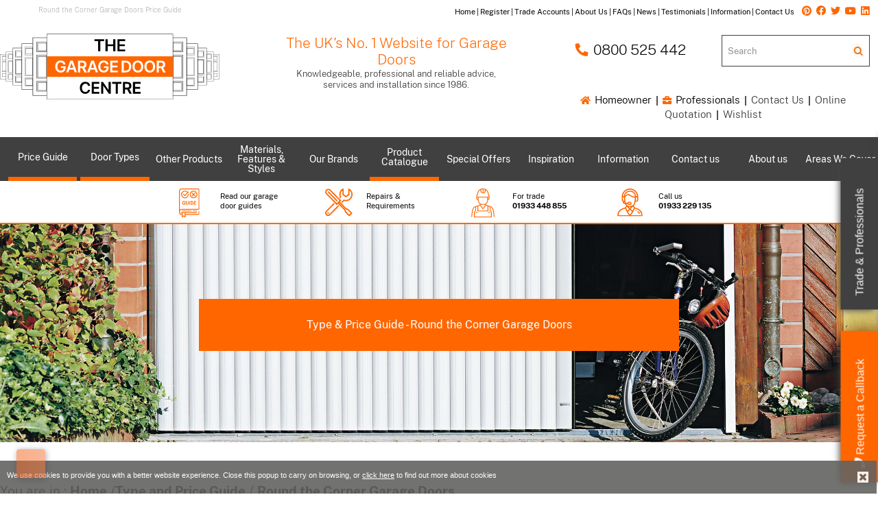

--- FILE ---
content_type: text/html; charset=UTF-8
request_url: https://www.thegaragedoorcentre.co.uk/type-and-price-guide/Round-the-Corner-Garage-Doors
body_size: 261652
content:
<!DOCTYPE html>
<html lang="en" dir="ltr" xmlns="http://www.w3.org/1999/xhtml">


<!-- ======================================================= ===
====  Gdc :TOP CATEGORY
==== ======================================================= ===
====  type-and-price-guide
==== ======================================================= !-->

<!-- ======================================================= ===
====  Gdc :REQUEST_URI
==== ======================================================= !-->

<head>
    <title>  Round the Corner Garage Doors Price Guide | Buy Round the Corner Garage Doors online from The Garage Door Centre</title>
<!-- Begin Meta Data -->
<meta charset="utf-8"/>
<meta name="viewport" content="width=device-width, initial-scale=1">
<meta name="format-detection" content="telephone=no">
<meta name="keywords" content="garage doors, garage door, hormann doors, steeline, henderson, kettering, the garage door centre, parts, accessories,UK.."/>
<meta name="description" content="  Round the Corner Garage Doors Price Guide. The Garage Door Centre is a leading supplier of Round the Corner Garage Doors, garage doors, spares and accessories. Contact us today on 0800 525 442"/>

<!-- Google tag (gtag.js) -->
<script async src="https://www.googletagmanager.com/gtag/js?id=G-QXGE76TC97"></script>
<script>
    window.dataLayer = window.dataLayer || [];
    function gtag(){dataLayer.push(arguments);}
    gtag('js', new Date());

    gtag('config', 'G-QXGE76TC97');
</script>

<!-- Global site tag (gtag.js) - Google Ads: 10892968719 -->
<script async src="https://www.googletagmanager.com/gtag/js?id="></script>
<script> window.dataLayer = window.dataLayer || []; function gtag() {dataLayer.push(arguments);} gtag('js', new Date()); gtag('config', '');</script>
<script> gtag('config', '/OvrdCJObg7gDEI-Glsoo', { 'phone_conversion_number': '0800 525 442' }); </script>
<!-- End Global site tag (gtag.js) -->

<!-- End Meta Data -->



<!-- Begin Stylsheet References -->
<link rel="stylesheet" href="/templates/default/css/main.css">
<link rel="stylesheet" href="/templates/default/css/oldsite.css">
<link rel="stylesheet" href="/templates/default/css/select-skin.css">
<link rel="stylesheet" href="/templates/default/css/slick.css"/>
<link rel="stylesheet" href="/templates/default/css/slick-theme.css"/>
<link rel="stylesheet" href="/templates/default/css/main-template.css"/>
<!-- End Stylsheet References -->

<!-- Begin JavaScript Includes -->
<script type="text/javascript" src="//script.crazyegg.com/pages/scripts/0017/4352.js" async="async"></script>
<script type="text/javascript" src="/templates/default/js/jquery-1.11.1.min.js"></script>
<script type="text/javascript" src="/templates/default/js/jquery-ui.min.js" ></script>
<script type="text/javascript" src="/templates/default/js/jquery.flashblue-plugins.js"></script>
<script type="text/javascript" src="/templates/default/js/jquery.flashblue-plugins-slider.js"></script>
<script type="text/javascript" src="/templates/default/js/jquery.apex-slider.js"></script>
<script type="text/javascript" src="/templates/default/js/jquery.flex-carousel.js"></script>
<script type="text/javascript" src="/templates/default/js/modernizr.custom.js"></script>
<script type="text/javascript" src="/templates/default/js/jq-functions.js"></script>
<script type="text/javascript" src="/templates/default/js/ft-functions.js"></script>
<script type="text/javascript" src="/templates/default/js/easyResponsiveTabs.js"></script>
<script type="text/javascript" src="/templates/default/js/jquery.vticker.1.4.js"></script>
<script type="text/javascript" src="/templates/default/js/jquery.ticker.js"></script>
<script type="text/javascript" src="/templates/default/js/slick.min.js"></script>
<script type="text/javascript" src="/templates/default/js/jquery.tabsideout.js"></script>
<!-- End JavaScript Includes -->

<!--[if IE 7]>
<link rel="stylesheet" type="text/css" href="/templates/default/css/ie7.css"/>
<![endif]-->

<!--[if IE 8]>
<link rel="stylesheet" type="text/css" href="/templates/default/css/ie8.css"/>
<![endif]-->

<!-- Google Tag Manager -->
<script>(function(w,d,s,l,i){w[l]=w[l]||[];w[l].push({'gtm.start':
            new Date().getTime(),event:'gtm.js'});var f=d.getElementsByTagName(s)[0],
        j=d.createElement(s),dl=l!='dataLayer'?'&l='+l:'';j.async=true;j.src=
        'https://www.googletagmanager.com/gtm.js?id='+i+dl;f.parentNode.insertBefore(j,f);
    })(window,document,'script','dataLayer','GTM-W6G3GL9');</script>
<!-- End Google Tag Manager -->
<script type="text/javascript">
    function lazyJsLoad($url) {
        var element = document.createElement("script");
        element.src = $url;
        document.body.appendChild(element);
    }
    // For use within normal web clients
    var isiPad = navigator.userAgent.match(/iPad/i) != null;
    // For use within iPad developer UIWebView
    var ua = navigator.userAgent;
    var isiPad = /iPad/i.test(ua) || /iPhone OS 3_1_2/i.test(ua) || /iPhone OS 3_2_2/i.test(ua);
    console.log("check ipadmode.....");
    console.log(isiPad);
    /// lazy Img Load
    document.addEventListener("DOMContentLoaded", function() {
        var lazyImages = [].slice.call(document.querySelectorAll("img"));
        if ("IntersectionObserver" in window) {
            window.lazyImageObserver = new IntersectionObserver(function(entries, observer) {
                entries.forEach(function(entry) {
                    if (entry.isIntersecting) {
                        var lazyImage = entry.target;
                        // console.log("load image "+lazyImage.dataset.src );
                        // console.log("load page width "+lazyImage.width );
                        // console.log("load page height "+lazyImage.height );
                        lazyImage.src = lazyImage.dataset.src+"?w="+lazyImage.width+"&h="+lazyImage.height;
                        lazyImageObserver.unobserve(lazyImage);
                        // console.log("loaded image "+lazyImage.src );
                        // console.log("loaded real width "+lazyImage.naturalWidth );
                        // console.log("loaded real height "+lazyImage.naturalHeight );
                        // console.log("loaded page width "+lazyImage.width );
                        // console.log("loaded page height "+lazyImage.height );
                        $(document).foundation('equalizer', 'reflow');
                    }
                });
            });
            lazyImages.forEach(function(lazyImage) {
                if (lazyImage.complete!=true ) {
                    if(lazyImage.dataset.src==null){
                        lazyImage.dataset.src=lazyImage.src;
                        lazyImage.src='/css/loading.svg';
                        lazyImageObserver.observe(lazyImage);
                    }
                }
            });
        }
    });
</script>
</head>

<body id="index" >
    <!-- Google Tag Manager (noscript) -->
    <noscript><iframe src="https://www.googletagmanager.com/ns.html?id=GTM-W6G3GL9" height="0" width="0"
            style="display:none;visibility:hidden"></iframe></noscript>
    <!-- End Google Tag Manager (noscript) -->
    
        <div class="off-canvas-wrap" data-offcanvas>
        <div class="inner-wrap">

            <!-- Start Offcanvas Menu -->
            <aside class="left-off-canvas-menu">
                <div class="menu-beta" data-dest=".menu-beta" data-source="#primary">
                    <ul class="medium-block-grid-12 large-block-grid-12" data-equalizer><li class="mi-type-and-price-guide bigBannerItem"><a href="/type-and-price-guide" title="Price Guide"><span>Price Guide</span></a><ul class="row" data-equalizer><li ><a href="https://www.thegaragedoorcentre.co.uk/type-and-price-guide/sectional-garage-doors" target=_self><span>Sectional</span></a></li><li ><a href="https://www.thegaragedoorcentre.co.uk/type-and-price-guide/roller-garage-doors" target=_self><span>Roller</span></a></li><li ><a href="https://www.thegaragedoorcentre.co.uk/type-and-price-guide/side-hinged-doors" target=_self><span>Side Hinged</span></a></li><li ><a href="https://www.thegaragedoorcentre.co.uk/type-and-price-guide/up-and-over-garage-doors" target=_self><span>Up and Over</span></a></li><li ><a href="https://www.thegaragedoorcentre.co.uk/type-and-price-guide/round-the-corner-garage-doors" target=_self><span>Round the Corner</span></a></li><li ><a href="/type-and-price-guide/electric-entrance-gates" target=_self><span>Electric Entrance Gates</span></a></li></ul></li><li class="mi-garagedoortypes bigBannerItem"><a href="/garagedoortypes" title="Door Types"><span>Door Types</span></a><ul class="row" data-equalizer><li class="mi-sectional-garage-doors"><a href="/sectional-garage-doors" title="Sectional Doors"><span>Sectional Doors</span></a><ul class="row" data-equalizer><li ><a href="https://www.thegaragedoorcentre.co.uk/guidetobuyingasectionalgaragedoor" target=_self><span>Your Guide to Choosing </span></a></li><li ><a href="https://www.thegaragedoorcentre.co.uk/sectional-colours-and-trends/" target=_self><span>Colours and Trends</span></a></li><li ><a href="https://www.thegaragedoorcentre.co.uk/security-sectional-garage-doors" target=_self><span>High Security</span></a></li><li ><a href="https://www.thegaragedoorcentre.co.uk/glass-sectional-garage-doors/" target=_self><span>Glass</span></a></li><li ><a href="https://www.thegaragedoorcentre.co.uk/timbersectionalgaragedoors/" target=_self><span>Timber</span></a></li></ul></li><li class="mi-rollershuttergaragedoors"><a href="/rollershuttergaragedoors" title="Roller Doors"><span>Roller Doors</span></a><ul class="row" data-equalizer><li class="mi-guide-to-your-perfect-roller-garage-door"><a href="/guide-to-your-perfect-roller-garage-door" title="Your Guide to Choosing "><span>Your Guide to Choosing </span></a></li><li ><a href="http://www.thegaragedoorcentre.co.uk/seceurogliderollerdoors" target=_self><span>SeceuroGlide</span></a></li><li ><a href="http://www.thegaragedoorcentre.co.uk/gliderolrollerdoors" target=_self><span>Gliderol</span></a></li><li ><a href="http://www.thegaragedoorcentre.co.uk/hormannrollergaragedoors" target=_self><span>Hormann</span></a></li><li class="mi-seceuroglideexcel"><a href="/seceuroglideexcel" title="Security Specified"><span>Security Specified</span></a></li></ul></li><li ><a href="http://www.thegaragedoorcentre.co.uk/sidehingedgaragedoors" target=_self><span>Side Hinged</span></a><ul class="row" data-equalizer><li class="mi-guidetosidehingeddoors"><a href="/guidetosidehingeddoors" title="Your Guide to Choosing "><span>Your Guide to Choosing </span></a></li><li ><a href="http://www.thegaragedoorcentre.co.uk/teckentrup-insulatedsidehingeddoors" target=_self><span>Insulated Double Skinned</span></a></li><li ><a href="http://www.thegaragedoorcentre.co.uk/ryternainsulatedsidehinged" target=_self><span>Ryterna Bespoke</span></a></li><li ><a href="/hormann-side-hinged-doors" target=_self><span>Hormann</span></a></li><li ><a href="/timber-side-hinged-garage-doors/" target=_self><span>Timber</span></a></li><li ><a href="/steelsidehingeddoors" target=_self><span>Steel</span></a></li></ul></li><li class="mi-upandovergaragedoors"><a href="/upandovergaragedoors" title="Up &amp; Over "><span>Up & Over </span></a><ul class="row" data-equalizer><li class="mi-securedbydesigngaragedoors"><a href="/securedbydesigngaragedoors" title="Secured by Design"><span>Secured by Design</span></a></li><li class="mi-createyourowntimbergaragedoor"><a href="/createyourowntimbergaragedoor" title="Design Your Own"><span>Design Your Own</span></a></li><li class="mi-timberupandovergaragedoors"><a href="/timberupandovergaragedoors" title="Timber"><span>Timber</span></a></li><li ><a href="https://www.thegaragedoorcentre.co.uk/guidetobuyingupandovergaragedoors" target=_self><span>Your Guide to Choosing </span></a></li><li class="mi-steelupandovergaragedoors"><a href="/steelupandovergaragedoors" title="Steel"><span>Steel</span></a></li><li class="mi-high-security-up-and-over-doors"><a href="/high-security-up-and-over-doors" title="High Security"><span>High Security</span></a></li><li class="mi-colours-&-trends"><a href="/colours-&-trends" title="Colours &amp; Trends"><span>Colours & Trends</span></a></li><li class="mi-up-and-over-doors-with-pedestrian-access-new"><a href="/up-and-over-doors-with-pedestrian-access-new" title="Pedestrian Access"><span>Pedestrian Access</span></a></li></ul></li><li class="mi-roundthecornergaragedoors"><a href="/roundthecornergaragedoors" title="Round the Corner"><span>Round the Corner</span></a><ul class="row" data-equalizer><li class="mi-rundummeirgaragedoors"><a href="/rundummeirgaragedoors" title="Rundum Meir"><span>Rundum Meir</span></a></li><li class="mi-hormannsidesectionaldoors"><a href="/hormannsidesectionaldoors" title="Hormann"><span>Hormann</span></a></li><li class="mi-ryternasideslidingdoors"><a href="/ryternasideslidingdoors" title="Ryterna"><span>Ryterna</span></a></li></ul></li><li ><a href="http://www.thegaragedoorcentre.co.uk/slidinggaragedoors" target=_self><span>Sliding and Folding</span></a></li><li class="mi-entrancedoorsforthehome"><a href="/entrancedoorsforthehome" title="Front Entrance Doors"><span>Front Entrance Doors</span></a><ul class="row" data-equalizer><li class="mi-hormannfrontentrancedoors"><a href="/hormannfrontentrancedoors" title="Hormann"><span>Hormann</span></a></li><li class="mi-ryterna-entrance-doors"><a href="/ryterna-entrance-doors" title="Ryterna"><span>Ryterna</span></a></li><li class="mi-solidor-entrance-doors"><a href="/solidor-entrance-doors" title="Solidor"><span>Solidor</span></a></li></ul></li><li class="mi-pedestriandoors"><a href="/pedestriandoors" title="Pedestrian  Doors"><span>Pedestrian  Doors</span></a><ul class="row" data-equalizer><li class="mi-security-steel-doorsets"><a href="/security-steel-doorsets" title="Security Steel Doors"><span>Security Steel Doors</span></a></li></ul></li></ul></li><li class="mi bigBannerItem"><a href="/" title="Other Products"><span>Other Products</span></a><ul class="row" data-equalizer><li class="mi-remotecontroloperators"><a href="/remotecontroloperators" title="Electric Operators"><span>Electric Operators</span></a><ul class="row" data-equalizer><li class="mi-garadorelectricoperators"><a href="/garadorelectricoperators" title="Garador"><span>Garador</span></a></li><li class="mi-hormanngaragedooroperators"><a href="/hormanngaragedooroperators" title="Hormann"><span>Hormann</span></a></li><li class="mi-seipremotecontroloperators"><a href="/seipremotecontroloperators" title="Seip"><span>Seip</span></a></li><li class="mi-sommer"><a href="/sommer" title="Sommer"><span>Sommer</span></a></li></ul></li><li class="mi-securityshuttersandgrilles"><a href="/securityshuttersandgrilles" title="Security Shutters &amp; Grilles"><span>Security Shutters & Grilles</span></a></li><li class="mi-gateautomationbyagdsystems"><a href="/gateautomationbyagdsystems" title="Electric Driveway Gates"><span>Electric Driveway Gates</span></a></li><li class="mi-awningsforhome"><a href="/awningsforhome" title="Patio Awnings"><span>Patio Awnings</span></a><ul class="row" data-equalizer><li class="mi-samsonawnings"><a href="/samsonawnings" title="Samson Awnings"><span>Samson Awnings</span></a></li></ul></li><li class="mi-garden-glass-rooms"><a href="/garden-glass-rooms" title="Garden Glass Rooms"><span>Garden Glass Rooms</span></a></li></ul></li><li class="mi bigBannerItem"><a href="/" title="Materials, Features &amp; Styles"><span>Materials, Features & Styles</span></a><ul class="row" data-equalizer><li class="mi-materials"><a href="/materials" title="Materials"><span>Materials</span></a><ul class="row" data-equalizer><li class="mi-steelupandovergaragedoors"><a href="/steelupandovergaragedoors" title="Steel"><span>Steel</span></a></li><li class="mi-glassgaragedoors"><a href="/glassgaragedoors" title="Glass"><span>Glass</span></a></li><li class="mi-grp-doors"><a href="/grp-doors" title="GRP"><span>GRP</span></a></li><li class="mi-aluminium-doors"><a href="/aluminium-doors" title="Aluminium"><span>Aluminium</span></a></li><li class="mi-timbergaragedoors"><a href="/timbergaragedoors" title="Timber"><span>Timber</span></a></li><li class="mi-accoyatimbergaragedoors"><a href="/accoyatimbergaragedoors" title="Accoya"><span>Accoya</span></a></li><li class="mi-oakgaragedoors"><a href="/oakgaragedoors" title="Oak"><span>Oak</span></a></li><li class="mi-idigbogaragedoors"><a href="/idigbogaragedoors" title="Idigbo"><span>Idigbo</span></a></li><li class="mi-cedarwood-doors"><a href="/cedarwood-doors" title="Cedarwood"><span>Cedarwood</span></a></li><li class="mi-bespoke-materials"><a href="/bespoke-materials" title="Bespoke"><span>Bespoke</span></a></li></ul></li><li class="mi-featuredproducts"><a href="/featuredproducts" title="Features"><span>Features</span></a><ul class="row" data-equalizer><li class="mi-garagedoorswithpedestriandoors"><a href="/garagedoorswithpedestriandoors" title="Garage Doors with Pedestrian Doors"><span>Garage Doors with Pedestrian Doors</span></a></li><li class="mi-highsecuritygaragedoors"><a href="/highsecuritygaragedoors" title="Higher Security Doors"><span>Higher Security Doors</span></a></li><li class="mi-smart-garage-doors"><a href="/smart-garage-doors" title="Smart Garage Doors"><span>Smart Garage Doors</span></a></li><li class="mi-electric-garage-doors"><a href="/electric-garage-doors" title="Electric Garage Doors"><span>Electric Garage Doors</span></a></li><li class="mi-garage-door-lighting"><a href="/garage-door-lighting" title="Doors with Lighting"><span>Doors with Lighting</span></a></li></ul></li><li class="mi"><a href="/" title="Styles &amp; Designs"><span>Styles & Designs</span></a><ul class="row" data-equalizer><li class="mi-designergaragedoors"><a href="/designergaragedoors" title="Designer "><span>Designer </span></a></li><li class="mi-periodstylegaragedoors"><a href="/periodstylegaragedoors" title="Period Styles"><span>Period Styles</span></a></li><li class="mi-heritage-colours"><a href="/heritage-colours" title="Heritage Colours"><span>Heritage Colours</span></a></li><li class="mi-creatyourowntimbergaragedoor"><a href="/creatyourowntimbergaragedoor" title="Create Your Own"><span>Create Your Own</span></a></li><li class="mi-glassgaragedoors"><a href="/glassgaragedoors" title="Maximum Light &amp; Vision"><span>Maximum Light & Vision</span></a></li></ul></li></ul></li><li class="mi-garagedoormanufacturers bigBannerItem"><a href="/garagedoormanufacturers" title="Our Brands"><span>Our Brands</span></a><ul class="row" data-equalizer><li ><a href="https://www.thegaragedoorcentre.co.uk/teckentrup/" target=_self><span>Teckentrup</span></a><ul class="row" data-equalizer><li ><a href="https://www.thegaragedoorcentre.co.uk/garage-products/side-hinged-doors/carteck" target=_self><span> Luxury Side Hinged</span></a></li><li class="mi-teckentrupsectionaldoors"><a href="/teckentrupsectionaldoors" title="Insulated Sectional Doors"><span>Insulated Sectional Doors</span></a></li><li ><a href="https://www.thegaragedoorcentre.co.uk/teckentrupdoorstyles" target=_self><span>Door Styles</span></a></li></ul></li><li class="mi-garadorgaragedoors"><a href="/garadorgaragedoors" title="Garador"><span>Garador</span></a><ul class="row" data-equalizer><li class="mi-garadorupandoverdoors"><a href="/garadorupandoverdoors" title="Up &amp; Over"><span>Up & Over</span></a></li><li class="mi-garadorrollershutterdoors"><a href="/garadorrollershutterdoors" title="Roller Doors"><span>Roller Doors</span></a></li><li ><a href="https://www.thegaragedoorcentre.co.uk/garage-products/side-hinged/garador" target=_self><span>Side Hinged</span></a></li></ul></li><li class="mi-hormannmanufacturer"><a href="/hormannmanufacturer" title="Hormann"><span>Hormann</span></a><ul class="row" data-equalizer><li class="mi-hormannrollergaragedoors"><a href="/hormannrollergaragedoors" title="Electric Roller Doors"><span>Electric Roller Doors</span></a></li><li class="mi-hormannsectionaldoors"><a href="/hormannsectionaldoors" title="Insulated Sectional Doors"><span>Insulated Sectional Doors</span></a></li><li class="mi-hormannupandoverdoors"><a href="/hormannupandoverdoors" title="Up &amp; Over"><span>Up & Over</span></a></li><li class="mi-hormann-side-hinged-doors"><a href="/hormann-side-hinged-doors" title="Insulated Side Hinged"><span>Insulated Side Hinged</span></a></li><li class="mi-hormannsidesectionaldoors"><a href="/hormannsidesectionaldoors" title="Round the Corner"><span>Round the Corner</span></a></li></ul></li><li class="mi-rundummeirgaragedoors"><a href="/rundummeirgaragedoors" title="Rundum Meir Range"><span>Rundum Meir Range</span></a></li><li class="mi-ryterna"><a href="/ryterna" title="Ryterna"><span>Ryterna</span></a><ul class="row" data-equalizer><li class="mi-ryternasidehinged"><a href="/ryternasidehinged" title="Luxury Side Hinged"><span>Luxury Side Hinged</span></a></li><li class="mi-ryternasideslidingdoors"><a href="/ryternasideslidingdoors" title="Sliding Round the Corner"><span>Sliding Round the Corner</span></a></li><li class="mi-ryternasectionaldoors"><a href="/ryternasectionaldoors" title="Bespoke Sectional Doors"><span>Bespoke Sectional Doors</span></a></li><li class="mi-ryterna-entrance-doors"><a href="/ryterna-entrance-doors" title="Front Entrance Doors"><span>Front Entrance Doors</span></a></li></ul></li><li class="mi-samsonawnings"><a href="/samsonawnings" title="Samson Awnings"><span>Samson Awnings</span></a></li><li class="mi-sws"><a href="/sws" title="SeceuroGlide"><span>SeceuroGlide</span></a><ul class="row" data-equalizer><li class="mi-seceurogliderollerdoors"><a href="/seceurogliderollerdoors" title="Insulated Roller Doors"><span>Insulated Roller Doors</span></a></li><li class="mi-swsseceuroglidesectionalgaragedoors"><a href="/swsseceuroglidesectionalgaragedoors" title="Insulated Sectional Doors"><span>Insulated Sectional Doors</span></a></li><li class="mi-seceuroglideexcel"><a href="/seceuroglideexcel" title="Security Rated Roller Doors"><span>Security Rated Roller Doors</span></a></li></ul></li><li class="mi-somfyremotecontroloperators"><a href="/somfyremotecontroloperators" title="Somfy"><span>Somfy</span></a><ul class="row" data-equalizer><li class="mi-smart-garage-doors"><a href="/smart-garage-doors" title="Smart Home Automation"><span>Smart Home Automation</span></a></li></ul></li><li class="mi-sommer"><a href="/sommer" title="Sommer"><span>Sommer</span></a></li><li class="mi-gateautomationbyagdsystems"><a href="/gateautomationbyagdsystems" title="AGD Systems"><span>AGD Systems</span></a></li></ul></li><li class="mi-productcatalogue bigBannerItem"><a href="/productcatalogue" title="Product Catalogue"><span>Product Catalogue</span></a><ul class="row blockMenu" data-equalizer><div class="blockMenuInner">                    <a href='https://www.thegaragedoorcentre.co.uk/garage-products/up-and-over-doors'>
                        <div class="catl" style="background-image:url('/images/categories/467145.jpg')">
                            <div class="framebox">
                                <div class="description" style="">
                                    UP AND OVER DOORS<br />145 item(s)                                </div>
                            </div>
                        </div>
                    </a>
                                        <a href='https://www.thegaragedoorcentre.co.uk/garage-products/side-hinged-doors'>
                        <div class="catl" style="background-image:url('/images/categories/560105.jpg')">
                            <div class="framebox">
                                <div class="description" style="">
                                    SIDE HINGED DOORS<br />50 item(s)                                </div>
                            </div>
                        </div>
                    </a>
                                        <a href='https://www.thegaragedoorcentre.co.uk/garage-products/sectional-doors'>
                        <div class="catl" style="background-image:url('/images/categories/1176073.jpg')">
                            <div class="framebox">
                                <div class="description" style="">
                                    SECTIONAL DOORS<br />67 item(s)                                </div>
                            </div>
                        </div>
                    </a>
                                        <a href='https://www.thegaragedoorcentre.co.uk/garage-products/round-the-corner'>
                        <div class="catl" style="background-image:url('/images/categories/1215803.jpg')">
                            <div class="framebox">
                                <div class="description" style="">
                                    ROUND THE CORNER<br />5 item(s)                                </div>
                            </div>
                        </div>
                    </a>
                                        <a href='https://www.thegaragedoorcentre.co.uk/garage-products/roller-garage-doors'>
                        <div class="catl" style="background-image:url('/images/categories/353432.jpg')">
                            <div class="framebox">
                                <div class="description" style="">
                                    ROLLER GARAGE DOORS<br />24 item(s)                                </div>
                            </div>
                        </div>
                    </a>
                                        <a href='https://www.thegaragedoorcentre.co.uk/garage-products/electric-operators'>
                        <div class="catl" style="background-image:url('/images/categories/782073.jpg')">
                            <div class="framebox">
                                <div class="description" style="">
                                    ELECTRIC OPERATORS<br />15 item(s)                                </div>
                            </div>
                        </div>
                    </a>
                                        <a href='https://www.thegaragedoorcentre.co.uk/garage-products/electric-entrance-gates'>
                        <div class="catl" style="background-image:url('/images/categories/16423.jpg')">
                            <div class="framebox">
                                <div class="description" style="">
                                    ELECTRIC ENTRANCE GATES<br />15 item(s)                                </div>
                            </div>
                        </div>
                    </a>
                                        <a href='https://www.thegaragedoorcentre.co.uk/garage-products/entrance-doors'>
                        <div class="catl" style="background-image:url('/images/categories/2990735.jpg')">
                            <div class="framebox">
                                <div class="description" style="">
                                    ENTRANCE DOORS<br />64 item(s)                                </div>
                            </div>
                        </div>
                    </a>
                                        <a href='https://www.thegaragedoorcentre.co.uk/garage-products/patio-awnings'>
                        <div class="catl" style="background-image:url('/images/categories/2863064.jpg')">
                            <div class="framebox">
                                <div class="description" style="">
                                    PATIO AWNINGS<br />15 item(s)                                </div>
                            </div>
                        </div>
                    </a>
                                        <a href='https://www.thegaragedoorcentre.co.uk/garage-products/pedestrian-doors'>
                        <div class="catl" style="background-image:url('/images/categories/4792047.jpg')">
                            <div class="framebox">
                                <div class="description" style="">
                                    PEDESTRIAN DOORS<br />23 item(s)                                </div>
                            </div>
                        </div>
                    </a>
                    </div></ul></li><li class="mi-promotional_offers bigBannerItem"><a href="/promotional_offers" title="Special Offers"><span>Special Offers</span></a></li><li class="mi-garagedoorgallery bigBannerItem"><a href="/garagedoorgallery" title="Inspiration"><span>Inspiration</span></a></li><li class="mi-helpful-information bigBannerItem"><a href="/helpful-information" title="Information"><span>Information</span></a><ul class="row" data-equalizer><li class="mi-buyingyourgaragedoor"><a href="/buyingyourgaragedoor" title="Buying Garage Doors Online"><span>Buying Garage Doors Online</span></a></li><li class="mi-type-and-price-guide"><a href="/type-and-price-guide" title="Price Examples"><span>Price Examples</span></a></li><li class="mi-buying-guides"><a href="/buying-guides" title="Buying Guides"><span>Buying Guides</span></a></li><li class="mi-garagedoorrepairs"><a href="/garagedoorrepairs" title="Garage Door Repairs"><span>Garage Door Repairs</span></a></li><li class="mi-garagedoorspares"><a href="/garagedoorspares" title="Garage Door Spares"><span>Garage Door Spares</span></a></li><li class="mi-openinghours"><a href="/openinghours" title="Opening Times"><span>Opening Times</span></a></li><li class="mi-showroom-findus"><a href="/showroom-findus" title="Find our Showroom"><span>Find our Showroom</span></a></li><li class="mi-downloads"><a href="/downloads" title="PDF Downloads"><span>PDF Downloads</span></a></li></ul></li><li class="mi-contactus-new bigBannerItem"><a href="/contactus-new" title="Contact us"><span>Contact us</span></a></li><li class="mi-aboutus bigBannerItem"><a href="/aboutus" title="About us"><span>About us</span></a></li><li class="mi-areas-we-cover bigBannerItem"><a href="/areas-we-cover" title="Areas We Cover"><span>Areas We Cover</span></a></li></ul>                </div>
                <div class="menu-alpha" data-dest=".menu-alpha" data-source="#secondary">
                    <ul class=""><li class="mi" ><a href="/" title="Home"><span>Home</span></a></li><li class="mi-register" ><a href="/register" title="Register"><span>Register</span></a></li><li ><a href="https://www.thegaragedoorcentre.co.uk/trade" target=_self><span>Trade Accounts</span></a><ul class="row"><li class="mi-tradesales" ><a href="/tradesales" title="Account Application"><span>Account Application</span></a></li></ul></li><li class="mi-aboutus" ><a href="/aboutus" title="About Us"><span>About Us</span></a><ul class="row"><li class="mi-jobs" ><a href="/jobs" title="Jobs"><span>Jobs</span></a></li><li class="mi-openinghours" ><a href="/openinghours" title="Opening Times"><span>Opening Times</span></a></li><li ><a href="http://www.thegaragedoorcentre.co.uk/showroom-findus" target=_self><span>Showroom / Find Us</span></a></li></ul></li><li ><a href="/newfaqs" target=_self><span>FAQs</span></a></li><li ><a href="/newnews" target=_self><span>News</span></a><ul class="row"><li class="mi-register" ><a href="/register" title="Register"><span>Register</span></a></li><li class="mi-articles" ><a href="/articles" title="Articles"><span>Articles</span></a></li><li ><a href="http://www.garagedoorsblog.co.uk/" target=_self><span>Blog</span></a></li></ul></li><li class="mi-testimonials" ><a href="/testimonials" title="Testimonials"><span>Testimonials</span></a></li><li class="mi-helpful-information" ><a href="/helpful-information" title="Information"><span>Information</span></a><ul class="row"><li class="mi-terms-and-conditions-n-w" ><a href="/terms-and-conditions-n-w" title="Terms and Conditions"><span>Terms and Conditions</span></a></li><li class="mi-cookiespolicy" ><a href="/cookiespolicy" title="Cookies"><span>Cookies</span></a></li><li class="mi-sitemap" ><a href="/sitemap" title="Site Map"><span>Site Map</span></a></li><li class="mi-electricalrecycling" ><a href="/electricalrecycling" title="Electrical Recycling"><span>Electrical Recycling</span></a></li><li class="mi-websiteprivacypolicy" ><a href="/websiteprivacypolicy" title="Privacy Policy"><span>Privacy Policy</span></a></li><li class="mi-websiteacceptableusepolicy" ><a href="/websiteacceptableusepolicy" title="Website Acceptable Use Policy"><span>Website Acceptable Use Policy</span></a></li></ul></li><li class="mi-contactus-new" ><a href="/contactus-new" title="Contact Us"><span>Contact Us</span></a><ul class="row"><li class="mi-onlinebrochurerequest" ><a href="/onlinebrochurerequest" title="Brochure Request"><span>Brochure Request</span></a></li><li class="mi-garagedooronlinequotation" ><a href="/garagedooronlinequotation" title="Request a Quote"><span>Request a Quote</span></a></li><li class="mi-quotewizard" ><a href="/quotewizard" title="Quick Quote Form"><span>Quick Quote Form</span></a></li><li ><a href="http://www.thegaragedoorcentre.co.uk/northamptonshire-showroom" target=_self><span>Find Us</span></a></li><li ><a href="/openinghours" target=_self><span>Opening Hours</span></a></li></ul></li></ul>                </div>
            </aside>
            <!-- End Offcanvas Menu -->

            <section class="main-section">
                <!-- Begin Header Include -->
                <header>
                    <div class="row">
    <div class="hide-for-small-only medium-2 large-3 column">
        <h1 id="ft-title">  Round the Corner Garage Doors Price Guide</h1>
    </div>
    <div class="hide-for-small medium-10 large-9 column" style="margin-top:5px !important;text-align: right;">

        <nav class="secondary" id="secondary"></nav>
        <ul class="socialMedia">
            <li><a href="https://www.pinterest.com/tgdcentre/"><i class="fab fa-pinterest"></i></a></li>
            <li><a href="https://www.facebook.com/TheGarageDoorCentre"><i class="fab fa-facebook"></i></a></li>
            <li><a href="https://twitter.com/TheGDC"><i class="fab fa-twitter"></i></a></li>
            <li><a href="https://www.youtube.com/user/TheGarageDoorCentre"><i class="fab fa-youtube"></i></a></li>
            <li><a href="https://www.linkedin.com/company/the-garage-door-centre"><i class="fab fa-linkedin"></i></a></li>
        </ul>

    </div>
</div>
<div class="row" data-equalizer="foo">
    <div class="hide-for-medium-up small-3 small-uncentered column" data-equalizer-watch="foo">
        <nav class="hide-for-medium-up">
            <section class="left-small">
                <a class="left-off-canvas-toggle" href="#">
                    <i class="fas fa-bars"></i><p>Menu</p>
                </a>
            </section>
        </nav>
    </div>

    <div class="small-6 small-uncentered medium-3 medium-uncentered large-3 large-uncentered column logo" data-equalizer-watch="foo">
        <a href="/">
            <img src="/templates/default/images/header-logo.svg" alt="Welcome to the Garage Door Centre" class="logo">
        </a>
    </div>
    <div class="hide-for-medium-up small-3 small-uncentered column" style="text-align: center; padding: 25px;" data-equalizer-watch="foo">
        <a id="call_link" href="tel:0800525442">
            <i class="fas fa-phone"></i><p>Contact</p>
        </a>
    </div>

    <div class="small-12 medium-9 large-9 column">
        <div class="row">
            <div class="hide-for-small-only medium-5 large-5 column contactDetails text-center" data-equalizer-watch="foo">
                <p class="cta-header-style" style="margin-bottom: 0px;">The UK's No. 1 Website for Garage Doors</p>
                <p style="margin-bottom: 0.75vw;">Knowledgeable, professional and reliable advice,<br> services and installation since 1986.</p>
                <!-- TrustBox script -->
                <script type="text/javascript" src="//widget.trustpilot.com/bootstrap/v5/tp.widget.bootstrap.min.js" async></script>
                <!-- End TrustBox script -->
                <!-- TrustBox widget - Micro TrustScore -->
                <div class="trustpilot-widget" data-locale="en-GB" data-template-id="5419b637fa0340045cd0c936" data-businessunit-id="5686c6c00000ff0005871d9b" data-style-height="20px" data-style-width="100%" data-theme="light">
                    <a href="https://uk.trustpilot.com/review/thegaragedoorcentre.co.uk" target="_blank" rel="noopener">Trustpilot</a>
                </div>
                <!-- End TrustBox widget -->
            </div>
            <div class="small-12 medium-6 medium-offset-1 large-6 large-offset-1 column searchForm">
                <div class="row">
                    <div class="hide-for-small-only medium-12 large-6 column callLink text-center">
                        <a id="call_link_mobile" href="tel:0800525442">
                            <i class="fas fa-phone" style="transform: rotate(90deg);"></i> 0800 525 442
                        </a>
                    </div>
                    <div class='gdc2020tpgTrustpilotHomeTop' style=''>
                        <!-- TrustBox widget - Micro Button -->
                        <div style='display:block;position:relative !important;' class="trustpilot-widget" data-locale="en-GB" data-template-id="5419b757fa0340045cd0c938" data-businessunit-id="5686c6c00000ff0005871d9b" data-style-height="24px" data-style-width="100%">
                            <a href="https://uk.trustpilot.com/review/thegaragedoorcentre.co.uk" target="_blank" rel="noopener">Trustpilot</a>
                        </div>
                        <!-- End TrustBox widget -->
                    </div>
                    <div class="small-12 large-6 column">
                        <form method="get" action="/search" id="frmsearch">
                            <input type="search" placeholder="Search" id="searchval" name="search" value="">
                            <div style="position:relative;left: 45%;top: -31px;z-index: 200;width: 21px;height: 16px;padding: 0px;margin: 0px;display: inline;cursor:pointer;" onclick="document.getElementById('frmsearch').submit();return true;">&nbsp;</div>
                        </form>
                    </div>
                    <div class="small-12 column searchForm bottomNav">
                        <div class="row">
                            <div class="show-for-large-up medium-12 medium-uncentered large-12 large-uncentered column cartFunctions">
                                <div class="inner-cart">
                                    <a href="#" class="innerCartBoldLink"><i class="fas fa-home"></i> Homeowner</a> <span>|</span>
                                    <a href="/trade" class="innerCartBoldLink"><i class="fas fa-briefcase"></i> Professionals</a> <span>|</span>
                                    <a href="https://www.thegaragedoorcentre.co.uk/contactus-new">Contact Us</a> <span>|</span>
                                    <a href="https://www.thegaragedoorcentre.co.uk/garagedooronlinequotation/">Online Quotation</a> <span>|</span>
                                    <a href="https://www.thegaragedoorcentre.co.uk/viewwishlist/">Wishlist</a>
                                </div>
                            </div>
                        </div>
                    </div>
                </div>
            </div>
        </div>
    </div>

</div>

<!-- Start Primary Navigation -->
<nav class="primary">
    <div class="row">
        <div class="hide-for-small-only medium-12 large-12 column" id="primary"></div>
    </div>
</nav>
<!-- End Primary Navigation -->

<!-- START CRISSIE PR-6561 !-->

<style>
    @media screen and (min-width: 850px) {
        .gdc2020tpgTrustpilotHomeTop {
            display: none;
        }

    }

    @media screen and (max-width: 600px) {
        .gdc2020tpgTrustpilotHomeTop {
            display: block;
            margin-left: auto;
            margin-right: auto;
            width: 100%;
        }
    }

    .orange-line{
        border:1px solid #F60;
    }
</style>
<!-- STOP CRISSIE PR-6561 !-->
<!--  <div class="row postMainMenu">-->
<!--    <div id="postMainMenu">-->
<!--      <div>-->
<!--        <img src="templates/default/images/guide.svg">-->
<!--        <p>Read our garage</p><p>door guides</p>-->
<!--      </div>-->
<!--      <div>-->
<!--        <img src="templates/default/images/repair.svg">-->
<!--        <p>Repairs &amp;</p><p>Replacements</p>-->
<!--      </div>-->
<!--      <div>-->
<!--        <img src="templates/default/images/trade.svg">-->
<!--        <p>For trade</p><p><b>01933 448855</b></p>-->
<!--      </div>-->
<!--      <div>-->
<!--        <img src="templates/default/images/callus.svg">-->
<!--        <p>Call us</p><p><b>01933 229 135</b></p>-->
<!--      </div>-->
<!--    </div>-->
<!--  </div>-->
<div class="row small-collapse large-collapse post-menu-container" data-equalizer="foo">
    <div class="small-12 show-for-medium-up">
        <ul class="small-block-grid-4">
            <li style="padding: 5px 0 0 0;">
                <div class="show-for-medium-up large-post-menu row" data-equalizer-watch="foo">
                    <div class="large-3 large-offset-3 column text-center large-text-left">
                       <a href="/buying-guides"><img src="/templates/default/images/guide.svg"></a>
                    </div>
                    <div class="large-5 column ctaBarHeader text-center large-text-left">
                        <a href="/buying-guides" class="remove-underline"><p style="margin-top: 0.3vw;">Read our garage</p><p>door guides</p></a>
                    </div>
                </div>
            </li>

            <li style="padding: 5px 0 0 0;">
                <div class="show-for-medium-up large-post-menu row" data-equalizer-watch="foo">
                    <div class="large-3 large-offset-3 column text-center large-text-left">
                        <a href="/garagedoorrepairs"><img src="/templates/default/images/repair.svg"></a>
                    </div>
                    <div class="large-5 column ctaBarHeader text-center large-text-left">
                        <a href="/garagedoorrepairs" class="remove-underline"><p style="margin-top: 0.3vw;">Repairs &amp;</p><p>Requirements</p></a>
                    </div>
                </div>
            </li>

            <li style="padding: 5px 0 0 0;">
                <div class="show-for-medium-up large-post-menu row" data-equalizer-watch="foo">
                    <div class="large-3 large-offset-3 column text-center large-text-left">
                        <img src="/templates/default/images/trade.svg">
                    </div>
                    <div class="large-5 column ctaBarHeader text-center large-text-left">
                        <p style="margin-top: 0.3vw;">For trade</p><p style="font-weight: bold;">01933 448 855</p>
                    </div>
                </div>
            </li>

            <li style="padding: 5px 0 0 0;">
                <div class="show-for-medium-up large-post-menu row">
                    <div class="large-3 large-offset-3 column text-center large-text-left">
                        <img src="/templates/default/images/callus.svg">
                    </div>
                    <div class="large-5 column ctaBarHeader text-center large-text-left">
                        <p style="margin-top: 0.3vw;">Call us</p><p style="font-weight: bold;">01933 229 135</p>
                    </div>
                </div>
            </li>
        </ul>
    </div>
    <div class="hide-for-medium-up">
        <div class="small-4 large-3 column">
            <div class="show-for-small-only small-post-menu row" data-equalizer-watch="foo">
                <div class="small-2 column">
                    &nbsp;
                </div>
                <div class="small-3 column">
                    <img src="/templates/default/images/buy-white.svg">
                </div>
                <div class="small-7 column">
                    <p style="margin-top: 1.2em;">Buy a</p>
                    <p>Garage Door</p>
                </div>
            </div>
        </div>
        <div class="small-4 large-3 column">
            <div class="show-for-small-only small-post-menu row" data-equalizer-watch="foo">
                <div class="small-1 column">
                    &nbsp;
                </div>
                <div class="small-3 column">
                    <img src="/templates/default/images/guide-white.svg">
                </div>
                <div class="small-8 column">
                    <p style="margin-top: 0.5em;">Read our guides</p><p>to select the right</p><p>garage door</p>
                </div>
            </div>
        </div>
        <div class="small-4 large-3 column">
            <div class="show-for-small-only small-post-menu row" data-equalizer-watch="foo">
                <div class="small-1 column">
                    &nbsp;
                </div>
                <div class="small-4 column">
                    <img src="/templates/default/images/repair-white.svg">
                </div>
                <div class="small-7 column">
                    <p style="margin-top: 0.5em;">Read our guides</p>
                    <p>to select the right</p>
                    <p>garage door</p>
                </div>
            </div>
        </div>
    </div>
</div>

<div class="row-expanded">
    <hr class="orange-line">
</div>                    <!-- Include Slider -->
                                        <!-- End Include Slider -->
                </header>

                <!-- End Header Include -->
                <!-- Main conditional start -->
                <div id="casestudy">
  <!-- ARRCAT: Array
(
    [1] => Side Hinged Doors
    [12] => Up and Over Garage Doors
    [14] => Sectional Garage Doors
    [15] => Roller Garage Doors
    [16] => Electric Operators (for existing garage doors)
    [54] => Overlap Trackless Garage Doors
    [55] => Round the Corner Garage Doors
    [56] => Front Entrance Doors
    [58] => Electric Entrance Gates
)
 !-->
<!-- TYPE AND PRICE = HOME !-->
<style>
    .grid-x {
        display: -webkit-box;
        display: -webkit-flex;
        display: -ms-flexbox;
        display: flex;
        -webkit-box-orient: horizontal;
        -webkit-box-direction: normal;
        -webkit-flex-flow: row wrap;
        -ms-flex-flow: row wrap;
        flex-flow: row wrap; }

    .cell {
        -webkit-box-flex: 0;
        -webkit-flex: 0 0 auto;
        -ms-flex: 0 0 auto;
        flex: 0 0 auto;
        min-height: 0px;
        min-width: 0px;
        width: 100%; }
    .cell.auto {
        -webkit-box-flex: 1;
        -webkit-flex: 1 1 0px;
        -ms-flex: 1 1 0px;
        flex: 1 1 0px; }
    .cell.shrink {
        -webkit-box-flex: 0;
        -webkit-flex: 0 0 auto;
        -ms-flex: 0 0 auto;
        flex: 0 0 auto; }

    .grid-x > .auto {
        width: auto; }

    .grid-x > .shrink {
        width: auto; }

    .grid-x > .small-shrink, .grid-x > .small-full, .grid-x > .small-1, .grid-x > .small-2, .grid-x > .small-3, .grid-x > .small-4, .grid-x > .small-5, .grid-x > .small-6, .grid-x > .small-7, .grid-x > .small-8, .grid-x > .small-9, .grid-x > .small-10, .grid-x > .small-11, .grid-x > .small-12 {
        -webkit-flex-basis: auto;
        -ms-flex-preferred-size: auto;
        flex-basis: auto; }

    @media print, screen and (min-width: 40em) {
        .grid-x > .medium-shrink, .grid-x > .medium-full, .grid-x > .medium-1, .grid-x > .medium-2, .grid-x > .medium-3, .grid-x > .medium-4, .grid-x > .medium-5, .grid-x > .medium-6, .grid-x > .medium-7, .grid-x > .medium-8, .grid-x > .medium-9, .grid-x > .medium-10, .grid-x > .medium-11, .grid-x > .medium-12 {
            -webkit-flex-basis: auto;
            -ms-flex-preferred-size: auto;
            flex-basis: auto; } }

    @media print, screen and (min-width: 64em) {
        .grid-x > .large-shrink, .grid-x > .large-full, .grid-x > .large-1, .grid-x > .large-2, .grid-x > .large-3, .grid-x > .large-4, .grid-x > .large-5, .grid-x > .large-6, .grid-x > .large-7, .grid-x > .large-8, .grid-x > .large-9, .grid-x > .large-10, .grid-x > .large-11, .grid-x > .large-12 {
            -webkit-flex-basis: auto;
            -ms-flex-preferred-size: auto;
            flex-basis: auto; } }

    .grid-x > .small-1, .grid-x > .small-2, .grid-x > .small-3, .grid-x > .small-4, .grid-x > .small-5, .grid-x > .small-6, .grid-x > .small-7, .grid-x > .small-8, .grid-x > .small-9, .grid-x > .small-10, .grid-x > .small-11, .grid-x > .small-12 {
        -webkit-box-flex: 0;
        -webkit-flex: 0 0 auto;
        -ms-flex: 0 0 auto;
        flex: 0 0 auto; }

    .grid-x > .small-1 {
        width: 8.33333%; }

    .grid-x > .small-2 {
        width: 16.66667%; }

    .grid-x > .small-3 {
        width: 25%; }

    .grid-x > .small-4 {
        width: 33.33333%; }

    .grid-x > .small-5 {
        width: 41.66667%; }

    .grid-x > .small-6 {
        width: 50%; }

    .grid-x > .small-7 {
        width: 58.33333%; }

    .grid-x > .small-8 {
        width: 66.66667%; }

    .grid-x > .small-9 {
        width: 75%; }

    .grid-x > .small-10 {
        width: 83.33333%; }

    .grid-x > .small-11 {
        width: 91.66667%; }

    .grid-x > .small-12 {
        width: 100%; }

    @media print, screen and (min-width: 40em) {
        .grid-x > .medium-auto {
            -webkit-box-flex: 1;
            -webkit-flex: 1 1 0px;
            -ms-flex: 1 1 0px;
            flex: 1 1 0px;
            width: auto; }
        .grid-x > .medium-shrink, .grid-x > .medium-1, .grid-x > .medium-2, .grid-x > .medium-3, .grid-x > .medium-4, .grid-x > .medium-5, .grid-x > .medium-6, .grid-x > .medium-7, .grid-x > .medium-8, .grid-x > .medium-9, .grid-x > .medium-10, .grid-x > .medium-11, .grid-x > .medium-12 {
            -webkit-box-flex: 0;
            -webkit-flex: 0 0 auto;
            -ms-flex: 0 0 auto;
            flex: 0 0 auto; }
        .grid-x > .medium-shrink {
            width: auto; }
        .grid-x > .medium-1 {
            width: 8.33333%; }
        .grid-x > .medium-2 {
            width: 16.66667%; }
        .grid-x > .medium-3 {
            width: 25%; }
        .grid-x > .medium-4 {
            width: 33.33333%; }
        .grid-x > .medium-5 {
            width: 41.66667%; }
        .grid-x > .medium-6 {
            width: 50%; }
        .grid-x > .medium-7 {
            width: 58.33333%; }
        .grid-x > .medium-8 {
            width: 66.66667%; }
        .grid-x > .medium-9 {
            width: 75%; }
        .grid-x > .medium-10 {
            width: 83.33333%; }
        .grid-x > .medium-11 {
            width: 91.66667%; }
        .grid-x > .medium-12 {
            width: 100%; } }

    @media print, screen and (min-width: 64em) {
        .grid-x > .large-auto {
            -webkit-box-flex: 1;
            -webkit-flex: 1 1 0px;
            -ms-flex: 1 1 0px;
            flex: 1 1 0px;
            width: auto; }
        .grid-x > .large-shrink, .grid-x > .large-1, .grid-x > .large-2, .grid-x > .large-3, .grid-x > .large-4, .grid-x > .large-5, .grid-x > .large-6, .grid-x > .large-7, .grid-x > .large-8, .grid-x > .large-9, .grid-x > .large-10, .grid-x > .large-11, .grid-x > .large-12 {
            -webkit-box-flex: 0;
            -webkit-flex: 0 0 auto;
            -ms-flex: 0 0 auto;
            flex: 0 0 auto; }
        .grid-x > .large-shrink {
            width: auto; }
        .grid-x > .large-1 {
            width: 8.33333%; }
        .grid-x > .large-2 {
            width: 16.66667%; }
        .grid-x > .large-3 {
            width: 25%; }
        .grid-x > .large-4 {
            width: 33.33333%; }
        .grid-x > .large-5 {
            width: 41.66667%; }
        .grid-x > .large-6 {
            width: 50%; }
        .grid-x > .large-7 {
            width: 58.33333%; }
        .grid-x > .large-8 {
            width: 66.66667%; }
        .grid-x > .large-9 {
            width: 75%; }
        .grid-x > .large-10 {
            width: 83.33333%; }
        .grid-x > .large-11 {
            width: 91.66667%; }
        .grid-x > .large-12 {
            width: 100%; } }

    .grid-margin-x:not(.grid-x) > .cell {
        width: auto; }

    .grid-margin-y:not(.grid-y) > .cell {
        height: auto; }

    .grid-margin-x {
        margin-left: -0.625rem;
        margin-right: -0.625rem; }
    @media print, screen and (min-width: 40em) {
        .grid-margin-x {
            margin-left: -0.9375rem;
            margin-right: -0.9375rem; } }
    .grid-margin-x > .cell {
        width: calc(100% - 1.25rem);
        margin-left: 0.625rem;
        margin-right: 0.625rem; }
    @media print, screen and (min-width: 40em) {
        .grid-margin-x > .cell {
            width: calc(100% - 1.875rem);
            margin-left: 0.9375rem;
            margin-right: 0.9375rem; } }
    .grid-margin-x > .auto {
        width: auto; }
    .grid-margin-x > .shrink {
        width: auto; }
    .grid-margin-x > .small-1 {
        width: calc(8.33333% - 1.25rem); }
    .grid-margin-x > .small-2 {
        width: calc(16.66667% - 1.25rem); }
    .grid-margin-x > .small-3 {
        width: calc(25% - 1.25rem); }
    .grid-margin-x > .small-4 {
        width: calc(33.33333% - 1.25rem); }
    .grid-margin-x > .small-5 {
        width: calc(41.66667% - 1.25rem); }
    .grid-margin-x > .small-6 {
        width: calc(50% - 1.25rem); }
    .grid-margin-x > .small-7 {
        width: calc(58.33333% - 1.25rem); }
    .grid-margin-x > .small-8 {
        width: calc(66.66667% - 1.25rem); }
    .grid-margin-x > .small-9 {
        width: calc(75% - 1.25rem); }
    .grid-margin-x > .small-10 {
        width: calc(83.33333% - 1.25rem); }
    .grid-margin-x > .small-11 {
        width: calc(91.66667% - 1.25rem); }
    .grid-margin-x > .small-12 {
        width: calc(100% - 1.25rem); }
    @media print, screen and (min-width: 40em) {
        .grid-margin-x > .auto {
            width: auto; }
        .grid-margin-x > .shrink {
            width: auto; }
        .grid-margin-x > .small-1 {
            width: calc(8.33333% - 1.875rem); }
        .grid-margin-x > .small-2 {
            width: calc(16.66667% - 1.875rem); }
        .grid-margin-x > .small-3 {
            width: calc(25% - 1.875rem); }
        .grid-margin-x > .small-4 {
            width: calc(33.33333% - 1.875rem); }
        .grid-margin-x > .small-5 {
            width: calc(41.66667% - 1.875rem); }
        .grid-margin-x > .small-6 {
            width: calc(50% - 1.875rem); }
        .grid-margin-x > .small-7 {
            width: calc(58.33333% - 1.875rem); }
        .grid-margin-x > .small-8 {
            width: calc(66.66667% - 1.875rem); }
        .grid-margin-x > .small-9 {
            width: calc(75% - 1.875rem); }
        .grid-margin-x > .small-10 {
            width: calc(83.33333% - 1.875rem); }
        .grid-margin-x > .small-11 {
            width: calc(91.66667% - 1.875rem); }
        .grid-margin-x > .small-12 {
            width: calc(100% - 1.875rem); }
        .grid-margin-x > .medium-auto {
            width: auto; }
        .grid-margin-x > .medium-shrink {
            width: auto; }
        .grid-margin-x > .medium-1 {
            width: calc(8.33333% - 1.875rem); }
        .grid-margin-x > .medium-2 {
            width: calc(16.66667% - 1.875rem); }
        .grid-margin-x > .medium-3 {
            width: calc(25% - 1.875rem); }
        .grid-margin-x > .medium-4 {
            width: calc(33.33333% - 1.875rem); }
        .grid-margin-x > .medium-5 {
            width: calc(41.66667% - 1.875rem); }
        .grid-margin-x > .medium-6 {
            width: calc(50% - 1.875rem); }
        .grid-margin-x > .medium-7 {
            width: calc(58.33333% - 1.875rem); }
        .grid-margin-x > .medium-8 {
            width: calc(66.66667% - 1.875rem); }
        .grid-margin-x > .medium-9 {
            width: calc(75% - 1.875rem); }
        .grid-margin-x > .medium-10 {
            width: calc(83.33333% - 1.875rem); }
        .grid-margin-x > .medium-11 {
            width: calc(91.66667% - 1.875rem); }
        .grid-margin-x > .medium-12 {
            width: calc(100% - 1.875rem); } }
    @media print, screen and (min-width: 64em) {
        .grid-margin-x > .large-auto {
            width: auto; }
        .grid-margin-x > .large-shrink {
            width: auto; }
        .grid-margin-x > .large-1 {
            width: calc(8.33333% - 1.875rem); }
        .grid-margin-x > .large-2 {
            width: calc(16.66667% - 1.875rem); }
        .grid-margin-x > .large-3 {
            width: calc(25% - 1.875rem); }
        .grid-margin-x > .large-4 {
            width: calc(33.33333% - 1.875rem); }
        .grid-margin-x > .large-5 {
            width: calc(41.66667% - 1.875rem); }
        .grid-margin-x > .large-6 {
            width: calc(50% - 1.875rem); }
        .grid-margin-x > .large-7 {
            width: calc(58.33333% - 1.875rem); }
        .grid-margin-x > .large-8 {
            width: calc(66.66667% - 1.875rem); }
        .grid-margin-x > .large-9 {
            width: calc(75% - 1.875rem); }
        .grid-margin-x > .large-10 {
            width: calc(83.33333% - 1.875rem); }
        .grid-margin-x > .large-11 {
            width: calc(91.66667% - 1.875rem); }
        .grid-margin-x > .large-12 {
            width: calc(100% - 1.875rem); } }

    .grid-padding-x .grid-padding-x {
        margin-right: -0.625rem;
        margin-left: -0.625rem; }
    @media print, screen and (min-width: 40em) {
        .grid-padding-x .grid-padding-x {
            margin-right: -0.9375rem;
            margin-left: -0.9375rem; } }

    .grid-container:not(.full) > .grid-padding-x {
        margin-right: -0.625rem;
        margin-left: -0.625rem; }
    @media print, screen and (min-width: 40em) {
        .grid-container:not(.full) > .grid-padding-x {
            margin-right: -0.9375rem;
            margin-left: -0.9375rem; } }

    .grid-padding-x > .cell {
        padding-right: 0.625rem;
        padding-left: 0.625rem; }
    @media print, screen and (min-width: 40em) {
        .grid-padding-x > .cell {
            padding-right: 0.9375rem;
            padding-left: 0.9375rem; } }

    .small-up-1 > .cell {
        width: 100%; }

    .small-up-2 > .cell {
        width: 50%; }

    .small-up-3 > .cell {
        width: 33.33333%; }

    .small-up-4 > .cell {
        width: 25%; }

    .small-up-5 > .cell {
        width: 20%; }

    .small-up-6 > .cell {
        width: 16.66667%; }

    .small-up-7 > .cell {
        width: 14.28571%; }

    .small-up-8 > .cell {
        width: 12.5%; }

    @media print, screen and (min-width: 40em) {
        .medium-up-1 > .cell {
            width: 100%; }
        .medium-up-2 > .cell {
            width: 50%; }
        .medium-up-3 > .cell {
            width: 33.33333%; }
        .medium-up-4 > .cell {
            width: 25%; }
        .medium-up-5 > .cell {
            width: 20%; }
        .medium-up-6 > .cell {
            width: 16.66667%; }
        .medium-up-7 > .cell {
            width: 14.28571%; }
        .medium-up-8 > .cell {
            width: 12.5%; } }

    @media print, screen and (min-width: 64em) {
        .large-up-1 > .cell {
            width: 100%; }
        .large-up-2 > .cell {
            width: 50%; }
        .large-up-3 > .cell {
            width: 33.33333%; }
        .large-up-4 > .cell {
            width: 25%; }
        .large-up-5 > .cell {
            width: 20%; }
        .large-up-6 > .cell {
            width: 16.66667%; }
        .large-up-7 > .cell {
            width: 14.28571%; }
        .large-up-8 > .cell {
            width: 12.5%; } }

    .grid-margin-x.small-up-1 > .cell {
        width: calc(100% - 1.25rem); }

    .grid-margin-x.small-up-2 > .cell {
        width: calc(50% - 1.25rem); }

    .grid-margin-x.small-up-3 > .cell {
        width: calc(33.33333% - 1.25rem); }

    .grid-margin-x.small-up-4 > .cell {
        width: calc(25% - 1.25rem); }

    .grid-margin-x.small-up-5 > .cell {
        width: calc(20% - 1.25rem); }

    .grid-margin-x.small-up-6 > .cell {
        width: calc(16.66667% - 1.25rem); }

    .grid-margin-x.small-up-7 > .cell {
        width: calc(14.28571% - 1.25rem); }

    .grid-margin-x.small-up-8 > .cell {
        width: calc(12.5% - 1.25rem); }

    @media print, screen and (min-width: 40em) {
        .grid-margin-x.small-up-1 > .cell {
            width: calc(100% - 1.875rem); }
        .grid-margin-x.small-up-2 > .cell {
            width: calc(50% - 1.875rem); }
        .grid-margin-x.small-up-3 > .cell {
            width: calc(33.33333% - 1.875rem); }
        .grid-margin-x.small-up-4 > .cell {
            width: calc(25% - 1.875rem); }
        .grid-margin-x.small-up-5 > .cell {
            width: calc(20% - 1.875rem); }
        .grid-margin-x.small-up-6 > .cell {
            width: calc(16.66667% - 1.875rem); }
        .grid-margin-x.small-up-7 > .cell {
            width: calc(14.28571% - 1.875rem); }
        .grid-margin-x.small-up-8 > .cell {
            width: calc(12.5% - 1.875rem); }
        .grid-margin-x.medium-up-1 > .cell {
            width: calc(100% - 1.875rem); }
        .grid-margin-x.medium-up-2 > .cell {
            width: calc(50% - 1.875rem); }
        .grid-margin-x.medium-up-3 > .cell {
            width: calc(33.33333% - 1.875rem); }
        .grid-margin-x.medium-up-4 > .cell {
            width: calc(25% - 1.875rem); }
        .grid-margin-x.medium-up-5 > .cell {
            width: calc(20% - 1.875rem); }
        .grid-margin-x.medium-up-6 > .cell {
            width: calc(16.66667% - 1.875rem); }
        .grid-margin-x.medium-up-7 > .cell {
            width: calc(14.28571% - 1.875rem); }
        .grid-margin-x.medium-up-8 > .cell {
            width: calc(12.5% - 1.875rem); } }

    @media print, screen and (min-width: 64em) {
        .grid-margin-x.large-up-1 > .cell {
            width: calc(100% - 1.875rem); }
        .grid-margin-x.large-up-2 > .cell {
            width: calc(50% - 1.875rem); }
        .grid-margin-x.large-up-3 > .cell {
            width: calc(33.33333% - 1.875rem); }
        .grid-margin-x.large-up-4 > .cell {
            width: calc(25% - 1.875rem); }
        .grid-margin-x.large-up-5 > .cell {
            width: calc(20% - 1.875rem); }
        .grid-margin-x.large-up-6 > .cell {
            width: calc(16.66667% - 1.875rem); }
        .grid-margin-x.large-up-7 > .cell {
            width: calc(14.28571% - 1.875rem); }
        .grid-margin-x.large-up-8 > .cell {
            width: calc(12.5% - 1.875rem); } }

    .small-margin-collapse {
        margin-right: 0;
        margin-left: 0; }
    .small-margin-collapse > .cell {
        margin-right: 0;
        margin-left: 0; }
    .small-margin-collapse > .small-1 {
        width: 8.33333%; }
    .small-margin-collapse > .small-2 {
        width: 16.66667%; }
    .small-margin-collapse > .small-3 {
        width: 25%; }
    .small-margin-collapse > .small-4 {
        width: 33.33333%; }
    .small-margin-collapse > .small-5 {
        width: 41.66667%; }
    .small-margin-collapse > .small-6 {
        width: 50%; }
    .small-margin-collapse > .small-7 {
        width: 58.33333%; }
    .small-margin-collapse > .small-8 {
        width: 66.66667%; }
    .small-margin-collapse > .small-9 {
        width: 75%; }
    .small-margin-collapse > .small-10 {
        width: 83.33333%; }
    .small-margin-collapse > .small-11 {
        width: 91.66667%; }
    .small-margin-collapse > .small-12 {
        width: 100%; }
    @media print, screen and (min-width: 40em) {
        .small-margin-collapse > .medium-1 {
            width: 8.33333%; }
        .small-margin-collapse > .medium-2 {
            width: 16.66667%; }
        .small-margin-collapse > .medium-3 {
            width: 25%; }
        .small-margin-collapse > .medium-4 {
            width: 33.33333%; }
        .small-margin-collapse > .medium-5 {
            width: 41.66667%; }
        .small-margin-collapse > .medium-6 {
            width: 50%; }
        .small-margin-collapse > .medium-7 {
            width: 58.33333%; }
        .small-margin-collapse > .medium-8 {
            width: 66.66667%; }
        .small-margin-collapse > .medium-9 {
            width: 75%; }
        .small-margin-collapse > .medium-10 {
            width: 83.33333%; }
        .small-margin-collapse > .medium-11 {
            width: 91.66667%; }
        .small-margin-collapse > .medium-12 {
            width: 100%; } }
    @media print, screen and (min-width: 64em) {
        .small-margin-collapse > .large-1 {
            width: 8.33333%; }
        .small-margin-collapse > .large-2 {
            width: 16.66667%; }
        .small-margin-collapse > .large-3 {
            width: 25%; }
        .small-margin-collapse > .large-4 {
            width: 33.33333%; }
        .small-margin-collapse > .large-5 {
            width: 41.66667%; }
        .small-margin-collapse > .large-6 {
            width: 50%; }
        .small-margin-collapse > .large-7 {
            width: 58.33333%; }
        .small-margin-collapse > .large-8 {
            width: 66.66667%; }
        .small-margin-collapse > .large-9 {
            width: 75%; }
        .small-margin-collapse > .large-10 {
            width: 83.33333%; }
        .small-margin-collapse > .large-11 {
            width: 91.66667%; }
        .small-margin-collapse > .large-12 {
            width: 100%; } }

    .small-padding-collapse {
        margin-right: 0;
        margin-left: 0; }
    .small-padding-collapse > .cell {
        padding-right: 0;
        padding-left: 0; }

    @media print, screen and (min-width: 40em) {
        .medium-margin-collapse {
            margin-right: 0;
            margin-left: 0; }
        .medium-margin-collapse > .cell {
            margin-right: 0;
            margin-left: 0; } }

    @media print, screen and (min-width: 40em) {
        .medium-margin-collapse > .small-1 {
            width: 8.33333%; }
        .medium-margin-collapse > .small-2 {
            width: 16.66667%; }
        .medium-margin-collapse > .small-3 {
            width: 25%; }
        .medium-margin-collapse > .small-4 {
            width: 33.33333%; }
        .medium-margin-collapse > .small-5 {
            width: 41.66667%; }
        .medium-margin-collapse > .small-6 {
            width: 50%; }
        .medium-margin-collapse > .small-7 {
            width: 58.33333%; }
        .medium-margin-collapse > .small-8 {
            width: 66.66667%; }
        .medium-margin-collapse > .small-9 {
            width: 75%; }
        .medium-margin-collapse > .small-10 {
            width: 83.33333%; }
        .medium-margin-collapse > .small-11 {
            width: 91.66667%; }
        .medium-margin-collapse > .small-12 {
            width: 100%; } }

    @media print, screen and (min-width: 40em) {
        .medium-margin-collapse > .medium-1 {
            width: 8.33333%; }
        .medium-margin-collapse > .medium-2 {
            width: 16.66667%; }
        .medium-margin-collapse > .medium-3 {
            width: 25%; }
        .medium-margin-collapse > .medium-4 {
            width: 33.33333%; }
        .medium-margin-collapse > .medium-5 {
            width: 41.66667%; }
        .medium-margin-collapse > .medium-6 {
            width: 50%; }
        .medium-margin-collapse > .medium-7 {
            width: 58.33333%; }
        .medium-margin-collapse > .medium-8 {
            width: 66.66667%; }
        .medium-margin-collapse > .medium-9 {
            width: 75%; }
        .medium-margin-collapse > .medium-10 {
            width: 83.33333%; }
        .medium-margin-collapse > .medium-11 {
            width: 91.66667%; }
        .medium-margin-collapse > .medium-12 {
            width: 100%; } }

    @media print, screen and (min-width: 64em) {
        .medium-margin-collapse > .large-1 {
            width: 8.33333%; }
        .medium-margin-collapse > .large-2 {
            width: 16.66667%; }
        .medium-margin-collapse > .large-3 {
            width: 25%; }
        .medium-margin-collapse > .large-4 {
            width: 33.33333%; }
        .medium-margin-collapse > .large-5 {
            width: 41.66667%; }
        .medium-margin-collapse > .large-6 {
            width: 50%; }
        .medium-margin-collapse > .large-7 {
            width: 58.33333%; }
        .medium-margin-collapse > .large-8 {
            width: 66.66667%; }
        .medium-margin-collapse > .large-9 {
            width: 75%; }
        .medium-margin-collapse > .large-10 {
            width: 83.33333%; }
        .medium-margin-collapse > .large-11 {
            width: 91.66667%; }
        .medium-margin-collapse > .large-12 {
            width: 100%; } }

    @media print, screen and (min-width: 40em) {
        .medium-padding-collapse {
            margin-right: 0;
            margin-left: 0; }
        .medium-padding-collapse > .cell {
            padding-right: 0;
            padding-left: 0; } }

    @media print, screen and (min-width: 64em) {
        .large-margin-collapse {
            margin-right: 0;
            margin-left: 0; }
        .large-margin-collapse > .cell {
            margin-right: 0;
            margin-left: 0; } }

    @media print, screen and (min-width: 64em) {
        .large-margin-collapse > .small-1 {
            width: 8.33333%; }
        .large-margin-collapse > .small-2 {
            width: 16.66667%; }
        .large-margin-collapse > .small-3 {
            width: 25%; }
        .large-margin-collapse > .small-4 {
            width: 33.33333%; }
        .large-margin-collapse > .small-5 {
            width: 41.66667%; }
        .large-margin-collapse > .small-6 {
            width: 50%; }
        .large-margin-collapse > .small-7 {
            width: 58.33333%; }
        .large-margin-collapse > .small-8 {
            width: 66.66667%; }
        .large-margin-collapse > .small-9 {
            width: 75%; }
        .large-margin-collapse > .small-10 {
            width: 83.33333%; }
        .large-margin-collapse > .small-11 {
            width: 91.66667%; }
        .large-margin-collapse > .small-12 {
            width: 100%; } }

    @media print, screen and (min-width: 64em) {
        .large-margin-collapse > .medium-1 {
            width: 8.33333%; }
        .large-margin-collapse > .medium-2 {
            width: 16.66667%; }
        .large-margin-collapse > .medium-3 {
            width: 25%; }
        .large-margin-collapse > .medium-4 {
            width: 33.33333%; }
        .large-margin-collapse > .medium-5 {
            width: 41.66667%; }
        .large-margin-collapse > .medium-6 {
            width: 50%; }
        .large-margin-collapse > .medium-7 {
            width: 58.33333%; }
        .large-margin-collapse > .medium-8 {
            width: 66.66667%; }
        .large-margin-collapse > .medium-9 {
            width: 75%; }
        .large-margin-collapse > .medium-10 {
            width: 83.33333%; }
        .large-margin-collapse > .medium-11 {
            width: 91.66667%; }
        .large-margin-collapse > .medium-12 {
            width: 100%; } }

    @media print, screen and (min-width: 64em) {
        .large-margin-collapse > .large-1 {
            width: 8.33333%; }
        .large-margin-collapse > .large-2 {
            width: 16.66667%; }
        .large-margin-collapse > .large-3 {
            width: 25%; }
        .large-margin-collapse > .large-4 {
            width: 33.33333%; }
        .large-margin-collapse > .large-5 {
            width: 41.66667%; }
        .large-margin-collapse > .large-6 {
            width: 50%; }
        .large-margin-collapse > .large-7 {
            width: 58.33333%; }
        .large-margin-collapse > .large-8 {
            width: 66.66667%; }
        .large-margin-collapse > .large-9 {
            width: 75%; }
        .large-margin-collapse > .large-10 {
            width: 83.33333%; }
        .large-margin-collapse > .large-11 {
            width: 91.66667%; }
        .large-margin-collapse > .large-12 {
            width: 100%; } }

    @media print, screen and (min-width: 64em) {
        .large-padding-collapse {
            margin-right: 0;
            margin-left: 0; }
        .large-padding-collapse > .cell {
            padding-right: 0;
            padding-left: 0; } }

    .small-offset-0 {
        margin-left: 0%; }

    .grid-margin-x > .small-offset-0 {
        margin-left: calc(0% + 0.625rem); }

    .small-offset-1 {
        margin-left: 8.33333%; }

    .grid-margin-x > .small-offset-1 {
        margin-left: calc(8.33333% + 0.625rem); }

    .small-offset-2 {
        margin-left: 16.66667%; }

    .grid-margin-x > .small-offset-2 {
        margin-left: calc(16.66667% + 0.625rem); }

    .small-offset-3 {
        margin-left: 25%; }

    .grid-margin-x > .small-offset-3 {
        margin-left: calc(25% + 0.625rem); }

    .small-offset-4 {
        margin-left: 33.33333%; }

    .grid-margin-x > .small-offset-4 {
        margin-left: calc(33.33333% + 0.625rem); }

    .small-offset-5 {
        margin-left: 41.66667%; }

    .grid-margin-x > .small-offset-5 {
        margin-left: calc(41.66667% + 0.625rem); }

    .small-offset-6 {
        margin-left: 50%; }

    .grid-margin-x > .small-offset-6 {
        margin-left: calc(50% + 0.625rem); }

    .small-offset-7 {
        margin-left: 58.33333%; }

    .grid-margin-x > .small-offset-7 {
        margin-left: calc(58.33333% + 0.625rem); }

    .small-offset-8 {
        margin-left: 66.66667%; }

    .grid-margin-x > .small-offset-8 {
        margin-left: calc(66.66667% + 0.625rem); }

    .small-offset-9 {
        margin-left: 75%; }

    .grid-margin-x > .small-offset-9 {
        margin-left: calc(75% + 0.625rem); }

    .small-offset-10 {
        margin-left: 83.33333%; }

    .grid-margin-x > .small-offset-10 {
        margin-left: calc(83.33333% + 0.625rem); }

    .small-offset-11 {
        margin-left: 91.66667%; }

    .grid-margin-x > .small-offset-11 {
        margin-left: calc(91.66667% + 0.625rem); }

    @media print, screen and (min-width: 40em) {
        .medium-offset-0 {
            margin-left: 0%; }
        .grid-margin-x > .medium-offset-0 {
            margin-left: calc(0% + 0.9375rem); }
        .medium-offset-1 {
            margin-left: 8.33333%; }
        .grid-margin-x > .medium-offset-1 {
            margin-left: calc(8.33333% + 0.9375rem); }
        .medium-offset-2 {
            margin-left: 16.66667%; }
        .grid-margin-x > .medium-offset-2 {
            margin-left: calc(16.66667% + 0.9375rem); }
        .medium-offset-3 {
            margin-left: 25%; }
        .grid-margin-x > .medium-offset-3 {
            margin-left: calc(25% + 0.9375rem); }
        .medium-offset-4 {
            margin-left: 33.33333%; }
        .grid-margin-x > .medium-offset-4 {
            margin-left: calc(33.33333% + 0.9375rem); }
        .medium-offset-5 {
            margin-left: 41.66667%; }
        .grid-margin-x > .medium-offset-5 {
            margin-left: calc(41.66667% + 0.9375rem); }
        .medium-offset-6 {
            margin-left: 50%; }
        .grid-margin-x > .medium-offset-6 {
            margin-left: calc(50% + 0.9375rem); }
        .medium-offset-7 {
            margin-left: 58.33333%; }
        .grid-margin-x > .medium-offset-7 {
            margin-left: calc(58.33333% + 0.9375rem); }
        .medium-offset-8 {
            margin-left: 66.66667%; }
        .grid-margin-x > .medium-offset-8 {
            margin-left: calc(66.66667% + 0.9375rem); }
        .medium-offset-9 {
            margin-left: 75%; }
        .grid-margin-x > .medium-offset-9 {
            margin-left: calc(75% + 0.9375rem); }
        .medium-offset-10 {
            margin-left: 83.33333%; }
        .grid-margin-x > .medium-offset-10 {
            margin-left: calc(83.33333% + 0.9375rem); }
        .medium-offset-11 {
            margin-left: 91.66667%; }
        .grid-margin-x > .medium-offset-11 {
            margin-left: calc(91.66667% + 0.9375rem); } }

    @media print, screen and (min-width: 64em) {
        .large-offset-0 {
            margin-left: 0%; }
        .grid-margin-x > .large-offset-0 {
            margin-left: calc(0% + 0.9375rem); }
        .large-offset-1 {
            margin-left: 8.33333%; }
        .grid-margin-x > .large-offset-1 {
            margin-left: calc(8.33333% + 0.9375rem); }
        .large-offset-2 {
            margin-left: 16.66667%; }
        .grid-margin-x > .large-offset-2 {
            margin-left: calc(16.66667% + 0.9375rem); }
        .large-offset-3 {
            margin-left: 25%; }
        .grid-margin-x > .large-offset-3 {
            margin-left: calc(25% + 0.9375rem); }
        .large-offset-4 {
            margin-left: 33.33333%; }
        .grid-margin-x > .large-offset-4 {
            margin-left: calc(33.33333% + 0.9375rem); }
        .large-offset-5 {
            margin-left: 41.66667%; }
        .grid-margin-x > .large-offset-5 {
            margin-left: calc(41.66667% + 0.9375rem); }
        .large-offset-6 {
            margin-left: 50%; }
        .grid-margin-x > .large-offset-6 {
            margin-left: calc(50% + 0.9375rem); }
        .large-offset-7 {
            margin-left: 58.33333%; }
        .grid-margin-x > .large-offset-7 {
            margin-left: calc(58.33333% + 0.9375rem); }
        .large-offset-8 {
            margin-left: 66.66667%; }
        .grid-margin-x > .large-offset-8 {
            margin-left: calc(66.66667% + 0.9375rem); }
        .large-offset-9 {
            margin-left: 75%; }
        .grid-margin-x > .large-offset-9 {
            margin-left: calc(75% + 0.9375rem); }
        .large-offset-10 {
            margin-left: 83.33333%; }
        .grid-margin-x > .large-offset-10 {
            margin-left: calc(83.33333% + 0.9375rem); }
        .large-offset-11 {
            margin-left: 91.66667%; }
        .grid-margin-x > .large-offset-11 {
            margin-left: calc(91.66667% + 0.9375rem); } }

    .grid-y {
        display: -webkit-box;
        display: -webkit-flex;
        display: -ms-flexbox;
        display: flex;
        -webkit-box-orient: vertical;
        -webkit-box-direction: normal;
        -webkit-flex-flow: column nowrap;
        -ms-flex-flow: column nowrap;
        flex-flow: column nowrap; }
    .grid-y > .cell {
        width: auto;
        max-width: none; }
    .grid-y > .auto {
        height: auto; }
    .grid-y > .shrink {
        height: auto; }
    .grid-y > .small-shrink, .grid-y > .small-full, .grid-y > .small-1, .grid-y > .small-2, .grid-y > .small-3, .grid-y > .small-4, .grid-y > .small-5, .grid-y > .small-6, .grid-y > .small-7, .grid-y > .small-8, .grid-y > .small-9, .grid-y > .small-10, .grid-y > .small-11, .grid-y > .small-12 {
        -webkit-flex-basis: auto;
        -ms-flex-preferred-size: auto;
        flex-basis: auto; }
    @media print, screen and (min-width: 40em) {
        .grid-y > .medium-shrink, .grid-y > .medium-full, .grid-y > .medium-1, .grid-y > .medium-2, .grid-y > .medium-3, .grid-y > .medium-4, .grid-y > .medium-5, .grid-y > .medium-6, .grid-y > .medium-7, .grid-y > .medium-8, .grid-y > .medium-9, .grid-y > .medium-10, .grid-y > .medium-11, .grid-y > .medium-12 {
            -webkit-flex-basis: auto;
            -ms-flex-preferred-size: auto;
            flex-basis: auto; } }
    @media print, screen and (min-width: 64em) {
        .grid-y > .large-shrink, .grid-y > .large-full, .grid-y > .large-1, .grid-y > .large-2, .grid-y > .large-3, .grid-y > .large-4, .grid-y > .large-5, .grid-y > .large-6, .grid-y > .large-7, .grid-y > .large-8, .grid-y > .large-9, .grid-y > .large-10, .grid-y > .large-11, .grid-y > .large-12 {
            -webkit-flex-basis: auto;
            -ms-flex-preferred-size: auto;
            flex-basis: auto; } }
    .grid-y > .small-1, .grid-y > .small-2, .grid-y > .small-3, .grid-y > .small-4, .grid-y > .small-5, .grid-y > .small-6, .grid-y > .small-7, .grid-y > .small-8, .grid-y > .small-9, .grid-y > .small-10, .grid-y > .small-11, .grid-y > .small-12 {
        -webkit-box-flex: 0;
        -webkit-flex: 0 0 auto;
        -ms-flex: 0 0 auto;
        flex: 0 0 auto; }
    .grid-y > .small-1 {
        height: 8.33333%; }
    .grid-y > .small-2 {
        height: 16.66667%; }
    .grid-y > .small-3 {
        height: 25%; }
    .grid-y > .small-4 {
        height: 33.33333%; }
    .grid-y > .small-5 {
        height: 41.66667%; }
    .grid-y > .small-6 {
        height: 50%; }
    .grid-y > .small-7 {
        height: 58.33333%; }
    .grid-y > .small-8 {
        height: 66.66667%; }
    .grid-y > .small-9 {
        height: 75%; }
    .grid-y > .small-10 {
        height: 83.33333%; }
    .grid-y > .small-11 {
        height: 91.66667%; }
    .grid-y > .small-12 {
        height: 100%; }
    @media print, screen and (min-width: 40em) {
        .grid-y > .medium-auto {
            -webkit-box-flex: 1;
            -webkit-flex: 1 1 0px;
            -ms-flex: 1 1 0px;
            flex: 1 1 0px;
            height: auto; }
        .grid-y > .medium-shrink, .grid-y > .medium-1, .grid-y > .medium-2, .grid-y > .medium-3, .grid-y > .medium-4, .grid-y > .medium-5, .grid-y > .medium-6, .grid-y > .medium-7, .grid-y > .medium-8, .grid-y > .medium-9, .grid-y > .medium-10, .grid-y > .medium-11, .grid-y > .medium-12 {
            -webkit-box-flex: 0;
            -webkit-flex: 0 0 auto;
            -ms-flex: 0 0 auto;
            flex: 0 0 auto; }
        .grid-y > .medium-shrink {
            height: auto; }
        .grid-y > .medium-1 {
            height: 8.33333%; }
        .grid-y > .medium-2 {
            height: 16.66667%; }
        .grid-y > .medium-3 {
            height: 25%; }
        .grid-y > .medium-4 {
            height: 33.33333%; }
        .grid-y > .medium-5 {
            height: 41.66667%; }
        .grid-y > .medium-6 {
            height: 50%; }
        .grid-y > .medium-7 {
            height: 58.33333%; }
        .grid-y > .medium-8 {
            height: 66.66667%; }
        .grid-y > .medium-9 {
            height: 75%; }
        .grid-y > .medium-10 {
            height: 83.33333%; }
        .grid-y > .medium-11 {
            height: 91.66667%; }
        .grid-y > .medium-12 {
            height: 100%; } }
    @media print, screen and (min-width: 64em) {
        .grid-y > .large-auto {
            -webkit-box-flex: 1;
            -webkit-flex: 1 1 0px;
            -ms-flex: 1 1 0px;
            flex: 1 1 0px;
            height: auto; }
        .grid-y > .large-shrink, .grid-y > .large-1, .grid-y > .large-2, .grid-y > .large-3, .grid-y > .large-4, .grid-y > .large-5, .grid-y > .large-6, .grid-y > .large-7, .grid-y > .large-8, .grid-y > .large-9, .grid-y > .large-10, .grid-y > .large-11, .grid-y > .large-12 {
            -webkit-box-flex: 0;
            -webkit-flex: 0 0 auto;
            -ms-flex: 0 0 auto;
            flex: 0 0 auto; }
        .grid-y > .large-shrink {
            height: auto; }
        .grid-y > .large-1 {
            height: 8.33333%; }
        .grid-y > .large-2 {
            height: 16.66667%; }
        .grid-y > .large-3 {
            height: 25%; }
        .grid-y > .large-4 {
            height: 33.33333%; }
        .grid-y > .large-5 {
            height: 41.66667%; }
        .grid-y > .large-6 {
            height: 50%; }
        .grid-y > .large-7 {
            height: 58.33333%; }
        .grid-y > .large-8 {
            height: 66.66667%; }
        .grid-y > .large-9 {
            height: 75%; }
        .grid-y > .large-10 {
            height: 83.33333%; }
        .grid-y > .large-11 {
            height: 91.66667%; }
        .grid-y > .large-12 {
            height: 100%; } }

    .grid-padding-y .grid-padding-y {
        margin-top: -0.625rem;
        margin-bottom: -0.625rem; }
    @media print, screen and (min-width: 40em) {
        .grid-padding-y .grid-padding-y {
            margin-top: -0.9375rem;
            margin-bottom: -0.9375rem; } }

    .grid-padding-y > .cell {
        padding-top: 0.625rem;
        padding-bottom: 0.625rem; }
    @media print, screen and (min-width: 40em) {
        .grid-padding-y > .cell {
            padding-top: 0.9375rem;
            padding-bottom: 0.9375rem; } }

    .grid-margin-y {
        margin-top: -0.625rem;
        margin-bottom: -0.625rem; }
    @media print, screen and (min-width: 40em) {
        .grid-margin-y {
            margin-top: -0.9375rem;
            margin-bottom: -0.9375rem; } }
    .grid-margin-y > .cell {
        height: calc(100% - 1.25rem);
        margin-top: 0.625rem;
        margin-bottom: 0.625rem; }
    @media print, screen and (min-width: 40em) {
        .grid-margin-y > .cell {
            height: calc(100% - 1.875rem);
            margin-top: 0.9375rem;
            margin-bottom: 0.9375rem; } }
    .grid-margin-y > .auto {
        height: auto; }
    .grid-margin-y > .shrink {
        height: auto; }
    .grid-margin-y > .small-1 {
        height: calc(8.33333% - 1.25rem); }
    .grid-margin-y > .small-2 {
        height: calc(16.66667% - 1.25rem); }
    .grid-margin-y > .small-3 {
        height: calc(25% - 1.25rem); }
    .grid-margin-y > .small-4 {
        height: calc(33.33333% - 1.25rem); }
    .grid-margin-y > .small-5 {
        height: calc(41.66667% - 1.25rem); }
    .grid-margin-y > .small-6 {
        height: calc(50% - 1.25rem); }
    .grid-margin-y > .small-7 {
        height: calc(58.33333% - 1.25rem); }
    .grid-margin-y > .small-8 {
        height: calc(66.66667% - 1.25rem); }
    .grid-margin-y > .small-9 {
        height: calc(75% - 1.25rem); }
    .grid-margin-y > .small-10 {
        height: calc(83.33333% - 1.25rem); }
    .grid-margin-y > .small-11 {
        height: calc(91.66667% - 1.25rem); }
    .grid-margin-y > .small-12 {
        height: calc(100% - 1.25rem); }
    @media print, screen and (min-width: 40em) {
        .grid-margin-y > .auto {
            height: auto; }
        .grid-margin-y > .shrink {
            height: auto; }
        .grid-margin-y > .small-1 {
            height: calc(8.33333% - 1.875rem); }
        .grid-margin-y > .small-2 {
            height: calc(16.66667% - 1.875rem); }
        .grid-margin-y > .small-3 {
            height: calc(25% - 1.875rem); }
        .grid-margin-y > .small-4 {
            height: calc(33.33333% - 1.875rem); }
        .grid-margin-y > .small-5 {
            height: calc(41.66667% - 1.875rem); }
        .grid-margin-y > .small-6 {
            height: calc(50% - 1.875rem); }
        .grid-margin-y > .small-7 {
            height: calc(58.33333% - 1.875rem); }
        .grid-margin-y > .small-8 {
            height: calc(66.66667% - 1.875rem); }
        .grid-margin-y > .small-9 {
            height: calc(75% - 1.875rem); }
        .grid-margin-y > .small-10 {
            height: calc(83.33333% - 1.875rem); }
        .grid-margin-y > .small-11 {
            height: calc(91.66667% - 1.875rem); }
        .grid-margin-y > .small-12 {
            height: calc(100% - 1.875rem); }
        .grid-margin-y > .medium-auto {
            height: auto; }
        .grid-margin-y > .medium-shrink {
            height: auto; }
        .grid-margin-y > .medium-1 {
            height: calc(8.33333% - 1.875rem); }
        .grid-margin-y > .medium-2 {
            height: calc(16.66667% - 1.875rem); }
        .grid-margin-y > .medium-3 {
            height: calc(25% - 1.875rem); }
        .grid-margin-y > .medium-4 {
            height: calc(33.33333% - 1.875rem); }
        .grid-margin-y > .medium-5 {
            height: calc(41.66667% - 1.875rem); }
        .grid-margin-y > .medium-6 {
            height: calc(50% - 1.875rem); }
        .grid-margin-y > .medium-7 {
            height: calc(58.33333% - 1.875rem); }
        .grid-margin-y > .medium-8 {
            height: calc(66.66667% - 1.875rem); }
        .grid-margin-y > .medium-9 {
            height: calc(75% - 1.875rem); }
        .grid-margin-y > .medium-10 {
            height: calc(83.33333% - 1.875rem); }
        .grid-margin-y > .medium-11 {
            height: calc(91.66667% - 1.875rem); }
        .grid-margin-y > .medium-12 {
            height: calc(100% - 1.875rem); } }
    @media print, screen and (min-width: 64em) {
        .grid-margin-y > .large-auto {
            height: auto; }
        .grid-margin-y > .large-shrink {
            height: auto; }
        .grid-margin-y > .large-1 {
            height: calc(8.33333% - 1.875rem); }
        .grid-margin-y > .large-2 {
            height: calc(16.66667% - 1.875rem); }
        .grid-margin-y > .large-3 {
            height: calc(25% - 1.875rem); }
        .grid-margin-y > .large-4 {
            height: calc(33.33333% - 1.875rem); }
        .grid-margin-y > .large-5 {
            height: calc(41.66667% - 1.875rem); }
        .grid-margin-y > .large-6 {
            height: calc(50% - 1.875rem); }
        .grid-margin-y > .large-7 {
            height: calc(58.33333% - 1.875rem); }
        .grid-margin-y > .large-8 {
            height: calc(66.66667% - 1.875rem); }
        .grid-margin-y > .large-9 {
            height: calc(75% - 1.875rem); }
        .grid-margin-y > .large-10 {
            height: calc(83.33333% - 1.875rem); }
        .grid-margin-y > .large-11 {
            height: calc(91.66667% - 1.875rem); }
        .grid-margin-y > .large-12 {
            height: calc(100% - 1.875rem); } }

    .grid-frame {
        overflow: hidden;
        position: relative;
        -webkit-flex-wrap: nowrap;
        -ms-flex-wrap: nowrap;
        flex-wrap: nowrap;
        -webkit-box-align: stretch;
        -webkit-align-items: stretch;
        -ms-flex-align: stretch;
        align-items: stretch;
        width: 100vw; }

    .cell .grid-frame {
        width: 100%; }

    .cell-block {
        overflow-x: auto;
        max-width: 100%;
        -webkit-overflow-scrolling: touch;
        -ms-overflow-style: -ms-autohiding-scrollbar; }

    .cell-block-y {
        overflow-y: auto;
        max-height: 100%;
        min-height: 100%;
        -webkit-overflow-scrolling: touch;
        -ms-overflow-style: -ms-autohiding-scrollbar; }

    .cell-block-container {
        display: -webkit-box;
        display: -webkit-flex;
        display: -ms-flexbox;
        display: flex;
        -webkit-box-orient: vertical;
        -webkit-box-direction: normal;
        -webkit-flex-direction: column;
        -ms-flex-direction: column;
        flex-direction: column;
        max-height: 100%; }
    .cell-block-container > .grid-x {
        max-height: 100%;
        -webkit-flex-wrap: nowrap;
        -ms-flex-wrap: nowrap;
        flex-wrap: nowrap; }

    @media print, screen and (min-width: 40em) {
        .medium-grid-frame {
            overflow: hidden;
            position: relative;
            -webkit-flex-wrap: nowrap;
            -ms-flex-wrap: nowrap;
            flex-wrap: nowrap;
            -webkit-box-align: stretch;
            -webkit-align-items: stretch;
            -ms-flex-align: stretch;
            align-items: stretch;
            width: 100vw; }
        .cell .medium-grid-frame {
            width: 100%; }
        .medium-cell-block {
            overflow-x: auto;
            max-width: 100%;
            -webkit-overflow-scrolling: touch;
            -ms-overflow-style: -ms-autohiding-scrollbar; }
        .medium-cell-block-container {
            display: -webkit-box;
            display: -webkit-flex;
            display: -ms-flexbox;
            display: flex;
            -webkit-box-orient: vertical;
            -webkit-box-direction: normal;
            -webkit-flex-direction: column;
            -ms-flex-direction: column;
            flex-direction: column;
            max-height: 100%; }
        .medium-cell-block-container > .grid-x {
            max-height: 100%;
            -webkit-flex-wrap: nowrap;
            -ms-flex-wrap: nowrap;
            flex-wrap: nowrap; }
        .medium-cell-block-y {
            overflow-y: auto;
            max-height: 100%;
            min-height: 100%;
            -webkit-overflow-scrolling: touch;
            -ms-overflow-style: -ms-autohiding-scrollbar; } }

    @media print, screen and (min-width: 64em) {
        .large-grid-frame {
            overflow: hidden;
            position: relative;
            -webkit-flex-wrap: nowrap;
            -ms-flex-wrap: nowrap;
            flex-wrap: nowrap;
            -webkit-box-align: stretch;
            -webkit-align-items: stretch;
            -ms-flex-align: stretch;
            align-items: stretch;
            width: 100vw; }
        .cell .large-grid-frame {
            width: 100%; }
        .large-cell-block {
            overflow-x: auto;
            max-width: 100%;
            -webkit-overflow-scrolling: touch;
            -ms-overflow-style: -ms-autohiding-scrollbar; }
        .large-cell-block-container {
            display: -webkit-box;
            display: -webkit-flex;
            display: -ms-flexbox;
            display: flex;
            -webkit-box-orient: vertical;
            -webkit-box-direction: normal;
            -webkit-flex-direction: column;
            -ms-flex-direction: column;
            flex-direction: column;
            max-height: 100%; }
        .large-cell-block-container > .grid-x {
            max-height: 100%;
            -webkit-flex-wrap: nowrap;
            -ms-flex-wrap: nowrap;
            flex-wrap: nowrap; }
        .large-cell-block-y {
            overflow-y: auto;
            max-height: 100%;
            min-height: 100%;
            -webkit-overflow-scrolling: touch;
            -ms-overflow-style: -ms-autohiding-scrollbar; } }

    .grid-y.grid-frame {
        width: auto;
        overflow: hidden;
        position: relative;
        -webkit-flex-wrap: nowrap;
        -ms-flex-wrap: nowrap;
        flex-wrap: nowrap;
        -webkit-box-align: stretch;
        -webkit-align-items: stretch;
        -ms-flex-align: stretch;
        align-items: stretch;
        height: 100vh; }

    @media print, screen and (min-width: 40em) {
        .grid-y.medium-grid-frame {
            width: auto;
            overflow: hidden;
            position: relative;
            -webkit-flex-wrap: nowrap;
            -ms-flex-wrap: nowrap;
            flex-wrap: nowrap;
            -webkit-box-align: stretch;
            -webkit-align-items: stretch;
            -ms-flex-align: stretch;
            align-items: stretch;
            height: 100vh; } }

    @media print, screen and (min-width: 64em) {
        .grid-y.large-grid-frame {
            width: auto;
            overflow: hidden;
            position: relative;
            -webkit-flex-wrap: nowrap;
            -ms-flex-wrap: nowrap;
            flex-wrap: nowrap;
            -webkit-box-align: stretch;
            -webkit-align-items: stretch;
            -ms-flex-align: stretch;
            align-items: stretch;
            height: 100vh; } }

    .cell .grid-y.grid-frame {
        height: 100%; }

    @media print, screen and (min-width: 40em) {
        .cell .grid-y.medium-grid-frame {
            height: 100%; } }

    @media print, screen and (min-width: 64em) {
        .cell .grid-y.large-grid-frame {
            height: 100%; } }

    .grid-margin-y {
        margin-top: -0.625rem;
        margin-bottom: -0.625rem; }
    @media print, screen and (min-width: 40em) {
        .grid-margin-y {
            margin-top: -0.9375rem;
            margin-bottom: -0.9375rem; } }
    .grid-margin-y > .cell {
        height: calc(100% - 1.25rem);
        margin-top: 0.625rem;
        margin-bottom: 0.625rem; }
    @media print, screen and (min-width: 40em) {
        .grid-margin-y > .cell {
            height: calc(100% - 1.875rem);
            margin-top: 0.9375rem;
            margin-bottom: 0.9375rem; } }
    .grid-margin-y > .auto {
        height: auto; }
    .grid-margin-y > .shrink {
        height: auto; }
    .grid-margin-y > .small-1 {
        height: calc(8.33333% - 1.25rem); }
    .grid-margin-y > .small-2 {
        height: calc(16.66667% - 1.25rem); }
    .grid-margin-y > .small-3 {
        height: calc(25% - 1.25rem); }
    .grid-margin-y > .small-4 {
        height: calc(33.33333% - 1.25rem); }
    .grid-margin-y > .small-5 {
        height: calc(41.66667% - 1.25rem); }
    .grid-margin-y > .small-6 {
        height: calc(50% - 1.25rem); }
    .grid-margin-y > .small-7 {
        height: calc(58.33333% - 1.25rem); }
    .grid-margin-y > .small-8 {
        height: calc(66.66667% - 1.25rem); }
    .grid-margin-y > .small-9 {
        height: calc(75% - 1.25rem); }
    .grid-margin-y > .small-10 {
        height: calc(83.33333% - 1.25rem); }
    .grid-margin-y > .small-11 {
        height: calc(91.66667% - 1.25rem); }
    .grid-margin-y > .small-12 {
        height: calc(100% - 1.25rem); }
    @media print, screen and (min-width: 40em) {
        .grid-margin-y > .auto {
            height: auto; }
        .grid-margin-y > .shrink {
            height: auto; }
        .grid-margin-y > .small-1 {
            height: calc(8.33333% - 1.875rem); }
        .grid-margin-y > .small-2 {
            height: calc(16.66667% - 1.875rem); }
        .grid-margin-y > .small-3 {
            height: calc(25% - 1.875rem); }
        .grid-margin-y > .small-4 {
            height: calc(33.33333% - 1.875rem); }
        .grid-margin-y > .small-5 {
            height: calc(41.66667% - 1.875rem); }
        .grid-margin-y > .small-6 {
            height: calc(50% - 1.875rem); }
        .grid-margin-y > .small-7 {
            height: calc(58.33333% - 1.875rem); }
        .grid-margin-y > .small-8 {
            height: calc(66.66667% - 1.875rem); }
        .grid-margin-y > .small-9 {
            height: calc(75% - 1.875rem); }
        .grid-margin-y > .small-10 {
            height: calc(83.33333% - 1.875rem); }
        .grid-margin-y > .small-11 {
            height: calc(91.66667% - 1.875rem); }
        .grid-margin-y > .small-12 {
            height: calc(100% - 1.875rem); }
        .grid-margin-y > .medium-auto {
            height: auto; }
        .grid-margin-y > .medium-shrink {
            height: auto; }
        .grid-margin-y > .medium-1 {
            height: calc(8.33333% - 1.875rem); }
        .grid-margin-y > .medium-2 {
            height: calc(16.66667% - 1.875rem); }
        .grid-margin-y > .medium-3 {
            height: calc(25% - 1.875rem); }
        .grid-margin-y > .medium-4 {
            height: calc(33.33333% - 1.875rem); }
        .grid-margin-y > .medium-5 {
            height: calc(41.66667% - 1.875rem); }
        .grid-margin-y > .medium-6 {
            height: calc(50% - 1.875rem); }
        .grid-margin-y > .medium-7 {
            height: calc(58.33333% - 1.875rem); }
        .grid-margin-y > .medium-8 {
            height: calc(66.66667% - 1.875rem); }
        .grid-margin-y > .medium-9 {
            height: calc(75% - 1.875rem); }
        .grid-margin-y > .medium-10 {
            height: calc(83.33333% - 1.875rem); }
        .grid-margin-y > .medium-11 {
            height: calc(91.66667% - 1.875rem); }
        .grid-margin-y > .medium-12 {
            height: calc(100% - 1.875rem); } }
    @media print, screen and (min-width: 64em) {
        .grid-margin-y > .large-auto {
            height: auto; }
        .grid-margin-y > .large-shrink {
            height: auto; }
        .grid-margin-y > .large-1 {
            height: calc(8.33333% - 1.875rem); }
        .grid-margin-y > .large-2 {
            height: calc(16.66667% - 1.875rem); }
        .grid-margin-y > .large-3 {
            height: calc(25% - 1.875rem); }
        .grid-margin-y > .large-4 {
            height: calc(33.33333% - 1.875rem); }
        .grid-margin-y > .large-5 {
            height: calc(41.66667% - 1.875rem); }
        .grid-margin-y > .large-6 {
            height: calc(50% - 1.875rem); }
        .grid-margin-y > .large-7 {
            height: calc(58.33333% - 1.875rem); }
        .grid-margin-y > .large-8 {
            height: calc(66.66667% - 1.875rem); }
        .grid-margin-y > .large-9 {
            height: calc(75% - 1.875rem); }
        .grid-margin-y > .large-10 {
            height: calc(83.33333% - 1.875rem); }
        .grid-margin-y > .large-11 {
            height: calc(91.66667% - 1.875rem); }
        .grid-margin-y > .large-12 {
            height: calc(100% - 1.875rem); } }

    .grid-frame.grid-margin-y {
        height: calc(100vh + 1.25rem); }
    @media print, screen and (min-width: 40em) {
        .grid-frame.grid-margin-y {
            height: calc(100vh + 1.875rem); } }
    @media print, screen and (min-width: 64em) {
        .grid-frame.grid-margin-y {
            height: calc(100vh + 1.875rem); } }

    @media print, screen and (min-width: 40em) {
        .grid-margin-y.medium-grid-frame {
            height: calc(100vh + 1.875rem); } }

    @media print, screen and (min-width: 64em) {
        .grid-margin-y.large-grid-frame {
            height: calc(100vh + 1.875rem); } }
    .align-middle {
        -webkit-box-align: center;
        -webkit-align-items: center;
        -ms-flex-align: center;
        align-items: center; }
    .align-center {
        -webkit-box-pack: center;
        -webkit-justify-content: center;
        -ms-flex-pack: center;
        justify-content: center; }
</style>
<style>
    h1, h2, h3, h4, h5, h6 {font-family: PublicSans; font-weight: 100;}

    h3.main-title {display: inline-block;}
    h3.main-title span {border-bottom: 0; }
    h3.main-title span:after {content:""; display: block; height:3px; background: #ff6600;}
    .productpage h3.main-title {margin-bottom:40px;}

    #casestudy .mod-casestudy img {
        width: unset;
    }

    .arrow-cta {text-decoration: none; text-align: center; background-color: #ff6600; padding: 7px 30px; color: white; font-size: 1rem;
        display:flex; align-items: center; justify-content: center;}
    .arrow-cta:hover {color:white;}
    .arrow-cta i.fas {margin-left:1rem;}

    .grey-bg {background:#ECECEC;}
    .mw88 {max-width: 88%; font-size: inherit; line-height: 1.6; margin-bottom: 1rem;}
    .mw88 a {text-decoration: none;}
    .margin-top-90 {margin-top: 90px;}
    .margin-bottom-90 {margin-bottom: 90px;}
    .margin-top-95 {margin-top: 95px;}
    .margin-bottom-120 {margin-bottom: 120px;}
    .margin-top-20 {margin-top:20px}
    .margin-top-80 {margin-top: 80px;}
    .margin-bottom-80 {margin-bottom: 80px;}
    .margin-top-60 {margin-top:60px;}


    .productpage .gallery .mansory-gallery .gallery-item .box-overlay .text-overlay {font-family: PublicSans-Bold;}


    /* Hero Section */
    .hero-banner-type {position:relative;display: flex; align-items: center;  justify-content: center; flex-direction: column;}
    .hero-banner-type h3 {position:absolute; color: white; margin: 0 auto; text-align: center; font-size: 2.5rem; background: #FF6600; padding:1rem 1.5rem;
        width: 50%;}
    .hero-banner-type h4 {font-size: 1.1rem; font-family: PublicSans; font-weight: 200; background: rgba(0, 0, 0, 0.5);
        padding: 1rem 1.5rem; display: inline-block; width:50%; color:white; text-align: center;}
    .hero-banner-type img {object-fit: cover; width: 100%; height: 100%;}
    .leadpage .hero-banner-type h3,
    .subcat .hero-banner-type h3 {width:auto; padding:1rem 3.5rem; position: absolute; right:50%; bottom:50%; transform: translate(50%, 50%);}
    .subcat .hero-banner-type h3 {padding:1rem 2.5rem;}
    .productpage .hero-banner-type .hero-banner-type-wrapper {position: absolute;}
    .productpage .hero-banner-type .hero-banner-type-wrapper h3,
    .productpage .hero-banner-type .hero-banner-type-wrapper h4 {width:100%; position: relative;padding: 1rem 3.5rem;}
    .productpage .hero-banner-type .hero-banner-type-wrapper h4 {margin:0;}
    /* Breadcrums */
    .breadcrums-section {margin:3.75rem 0 0; font-size: 1.2rem;}
    .breadcrums-section a {font-family: PublicSans; font-weight: 600; text-decoration: underline; color:black; font-size: 1.2rem;}
    .breadcrums-section span {font-family: PublicSans; font-weight: 400;}
    .breadcrums-section p {margin-bottom: 0; font-size: 1.2rem;}

    /* The Garage Door Centre - Price & Door Type Guide Section */
    .bgds h3.main-title {line-height: 1.8; display: inline-block !important;}
    .bgds h3.main-title.show-for-small-only {display: none !important;}
    .bgds strong {font-family: PublicSans;}
    .bgds a {color:black;}
    .bgds p {font-size: inherit; line-height: 1.6; margin-bottom: 1rem;}

    /* Filters Section */
    .filters-section .cell {background:#404040; cursor: pointer; position: relative;}
    .filters-section .cell .filters-section-main,
    .filters-section .filters-section-main-btn
    {display:flex; align-items:center; justify-content: space-between; padding:1rem; min-height: 75px;}
    .filters-section .cell .filters-section-main-heading,
    .filters-section .filters-section-main-btn-heading {display: flex; align-items: center;}
    .filters-section .cell .filters-section-main-heading h5,
    .filters-section .filters-section-main-btn-heading h5 {font-size:1.4rem; color:white; margin-bottom:0; margin-left:10px;}
    .filters-section .cell .filters-section-main i.fas,
    .filters-section .filters-section-main-btn i.fas {color:white;}
    .filters-section .filters-section-main-btn {background: #404040;}
    .filters-section .filters-section-main-heading h3.icon-range {font-family: 'PublicSans'; font-weight: 200;
        margin: 0; font-size: 28px; color: white;}

    .filters-section-nav {left: 0; opacity: 0; position: absolute; top: 35px; margin:0; width:100%;
        visibility: hidden; z-index: 1; background:#ff6600; padding:1rem;}
    .filters-section .cell:hover {background: #ff6600;}
    .filters-section .cell:hover .filters-section-nav {opacity: 1;	top: 62px;	visibility: visible;}
    .filters-section .cell:hover i {transform: rotate(90deg)}
    .filters-section .cell i {transition: transform 500ms}
    .filters-section-nav li {list-style: none; padding:0.5rem;}
    .filters-section-nav li a {color:#fff; text-decoration: none;}

    /* Useful Information section */
    .gdt-tag h3.main-title {margin-bottom:3.4rem;}
    .productpage .gdt-tag.product-feed h3.main-title {margin-bottom: 40px;;}
    .gdt-tag h4 {font-size: 1.2rem; padding:0 10px;}
    .gdt-tag .item-grid .cell {flex:1; box-shadow: 4px 1px 9px rgba(0,0,0,0.1); padding:10px 10px 15px; justify-content: space-between;}
    .gdt-tag .item-grid .cell .upper {text-align: center;}
    .gdt-tag p {padding:0 10px;}
    .gdt-tag img {width: 100%;}
    .gdt-tag .gdt-tag-heading {margin:1rem 0; min-height:60px; display:flex; flex-direction: column; align-items: center; justify-content: center;}
    .gdt-tag .gdt-tag-heading a {text-decoration:none;}


        /* Key Features Area */
    .key-features-area .five-col {width: calc(20% - 1.875rem) !important;}
    .key-features-area .cell .bottom-f h5 {    margin-top: auto; font-size:1.3rem; margin-bottom: 0;}
    .key-features-area .cell .key-features-wrapper img {height: 80px; margin-bottom: 30px;}
    .key-features-area .cell:first-of-type .key-features-wrapper img {height:90px; margin-bottom: 20px;}


    /* SubCategory  Page */

    /* Product Feed - Sectional Doors */
    .gdt-tag.product-feed .item-grid .wrap .cell {flex:none;}
    .gdt-tag.product-feed .wrap {flex-wrap: wrap; flex-direction:row;}
    .gdt-tag.product-feed .wrap .cell:nth-child(-n+4) { margin-bottom: 2rem;}
    .gdt-tag.product-feed h4 {padding:0; margin: 0; font-size: 1.3rem;}
    .gdt-tag.product-feed .gdt-tag-heading {align-items: flex-start; min-height: 40px; margin:20px 0;}
    .gdt-tag.product-feed .gdt-tag-price-wrapper p {font-size:1.3rem; padding:0; color:#ff6600; margin:1rem 0;}
    .gdt-tag.product-feed .item-grid .wrap .cell .upper {text-align: left;}
    .gdt-tag.product-feed .gdt-tag-info-wrapper .gdt-tag-info {margin-bottom: 1rem; font-size:14px;}
    .gdt-tag.product-feed .item-grid .cell {padding-bottom:30px;}
    .productpage .gdt-tag.product-feed .gdt-tag-info-wrapper .gdt-tag-info {font-size: 16px;}

    /* Product Page */
    .bgds.about-area img, .bgds.pricing-area img {width:100%;}
    .bgds.pricing-area p a {font-family: PublicSans; font-weight: 600; text-decoration: underline;}

    .testimonial-box {margin-top: 4em;}

    .related-prod-similar a {font-family: PublicSans; font-weight: 600; text-decoration: underline; color:black; font-size: 1rem;}
    .prod-info-wrapper {display: flex; flex-direction: column; margin:0 0 0.5rem;}
    .prod-info-wrapper .prod-info {display: grid; grid-template-columns: 1fr 1.5fr; align-items: center; margin-bottom:1.5rem; justify-content: space-between;}
    .prod-info-wrapper h4, .prod-info-wrapper p {font-size:22px; margin:0; line-height: 1;}
    .prod-info-wrapper h4 {margin-right:0.5rem; font-family: PublicSans; font-weight: 600;}

    .reviews-cta a.arrow-cta {width: 100%; height: 30%; font-size: 1.5rem; justify-content: space-between;}
    .reviews-cta .product-review-cta {display: flex; align-items: center; justify-content: center;}
    .reviews-cta .callback-form {background: #ECECEC; padding: 2rem 6rem 2rem 2rem;}
    .reviews-cta .callback-form form input.input-form {
        height: 46px; margin-bottom: 20px; box-shadow: none; border-radius:4px; background:white; border:0;
        display: block; width: 100%; box-sizing: border-box; padding: .5rem; font-size: 1rem; line-height: 1.5;
        color: #0a0a0a;}
    .reviews-cta .callback-form form input {border:0; box-shadow: none;font-family: PublicSans; font-weight:200;}
    .reviews-cta .callback-form form select {width: 100%; margin: 0; border:0; box-shadow: none;  -webkit-appearance: none; -moz-appearance: none;
        appearance: none; background: none; height:48px; padding: .5rem; color: #0a0a0a !important;}
    .reviews-cta .callback-form form .select-label-wrapper  { position: relative;  display: block; background:white; border-radius: 4px;}
    .reviews-cta .callback-form form .select-label-wrapper::after {content:" ";
        background: url(../img/product-page/select-arrow-right.png); background-repeat: no-repeat;
        color: #000; position: absolute; right: 7px;top: 17px; z-index: 1;  width: 12px; height: 14px;  pointer-events: none;    }
    .reviews-cta .callback-form .grid-container {padding: 0;}
    .reviews-cta .callback-form .review-cta-note {font-size: 1.1rem; margin-bottom: 20px;}
    .reviews-cta .callback-form form input.primary-cta {padding:0px 30px; cursor:pointer; margin-top: 30px;
        height: 37px;}
    .reviews-cta .callback-form h3.main-title {margin-bottom: 0;}

    .gdt-tag.personalise-feed {padding-top:80px; position: relative;}
    .gdt-tag.personalise-feed .item-grid .wrap .cell .upper {text-align: center;}
    .gdt-tag.personalise-feed .gdt-tag-heading {align-items: center; margin-top:45px; margin-bottom: 20px;}
    .gdt-tag.personalise-feed .item-grid .wrap .cell {background: white;}
    .gdt-tag.personalise-feed h4 {font-size: 1.4rem; margin-top:0;}
    .gdt-tag.personalise-feed:before{position:absolute; z-index:-1; top:0; left:0; width:100%; height:32%;content:"";
        background-color:#ECECEC;}
    .gdt-tag.personalise-feed p {font-size: inherit; line-height: 1.6; margin-bottom: 1rem;}

    #gCap{transform: scale(0.65); transform-origin: 0 0;}

    /* Orange CTA */
    .orange-cta-box.lead-cta .cell h4 {min-height: 68px; font-size:1.5rem;}
    .orange-cta-box.lead-cta .orange-cta-grid {  display: -ms-grid;
        display: grid;
        -ms-grid-columns: 1fr 0.2rem 1fr 0.2rem 1fr;
        grid-template-columns: 1fr 1fr 1fr;
        -webkit-column-gap: 0.2rem;
        -moz-column-gap: 0.2rem;
        column-gap: 0.2rem;
        width: 100%; margin:0;}
    .orange-cta-box.lead-cta .orange-cta-grid .cell {width:100%; margin:0; min-height: 120px;}
    .orange-cta-box.lead-cta a {text-decoration: none; text-align: left;}

    .our-view img {width: 100%;}
    .our-view p {font-size: inherit; line-height: 1.6; margin-bottom: 1rem;}

    @media (min-width:640px) {

        /* Reviews cta */
        .reviews-cta.callback-sec .cell img {object-fit: cover; width: 100%; height:100%; border:1px solid #ccc;}
        .orange-cta-box .cell img {max-height: 75px;}
        .hero-bannerw h1 {font-size: 3.5rem;}
    }

    @media (min-width:640px) and (max-width:1024px) {
        .leadpage .hero-banner-type h3, .subcat .hero-banner-type h3,
        .productpage .hero-banner-type h3 {font-size: 2rem;}
        .filters-section .cell .filters-section-main-heading h5, .filters-section .filters-section-main-btn-heading h5 {
            font-size: 1.1rem;
        }
    }

    @media (min-width:640px) and (max-width:1023px) {
        .hero-bannerw h1 {font-size: 2.5rem;}
        .orange-cta-box.lead-cta .cell h4 {font-size: 1rem;}
        .orange-cta-box .cell img { max-height: 65px; }
    }

    @media (max-width:639px) {
        p {font-size:12px;}

        h3.main-title.btn-h-m {max-width: 63%; border-bottom: 0; margin-bottom:0; display: block;}
        h3.main-title.btn-h-m span {border:0;}
        h3.main-title.btn-h-m span:after{content:""; height:2px; background:#FF6600; display:block;}
        h3.main-title {font-size: 16px;}
        .bgds.about-area.product-area h3.main-title {margin-bottom:20px}

        .our-view {margin-top:0;}
        .our-view img {margin-bottom:1rem;}
        .reviews-cta .callback-form {padding:2rem;}
        .breadcrums-section a, .breadcrums-section, .breadcrums-section p {font-size:10px;}
        .breadcrums-section {margin:20px 0;}
        .reviews {margin:30px 0;}
        .hero-bannerw.hero-quote {margin-top:30px;}
        .hero-bannerw h1 span {font-family: PublicSans; font-weight: 600}
        .hero-bannerw h1 {font-family: PublicSans; font-weight: 200;}

        /* Hero Section */
        .hero-banner-type h3, .leadpage .hero-banner-type h3, .subcat .hero-banner-type h3,
        .productpage .hero-banner-type .hero-banner-type-wrapper h3,
        .productpage .hero-banner-type .hero-banner-type-wrapper h4
        {position:relative; width:100%; padding:0.5rem 0;
            font-size: 1.1875rem; right: 0;top: 0; transform: translate(0%, 0%);}
        .productpage .hero-banner-type .hero-banner-type-wrapper h4 {font-size: 16px;}
        .hero-banner-type {align-items: center; justify-content: flex-end; background:none; min-height: auto; height: 100%;}
        .hero-banner-type img {width: 100%; height: auto; object-fit: cover;}
        .productpage .hero-banner-type .hero-banner-type-wrapper {position: relative; width: 100%;}

        /* The Garage Door Centre - Price & Door Type Guide Section */
        .bgds .grid-container .grid-x {flex-direction: column-reverse;}
        .bgds .grid-container img {margin:20px 0;}
        .bgds {margin-top:0;}
        .bgds.bgds-main p.mw88, .bgds.bgds-sub-type p.mw88 {max-width: 100%;}
        .bgds.bgds-main p.mw88:last-of-type {margin-bottom:0;}
        .bgds.bgds-sub-type .cell {text-align: left;}
        .bgds.bgds-sub-type h3.main-title {margin-bottom:0;}
        .productpage .bgds.about-area.about-sectional {margin-top:30px;}

        /* Garage Door Types  */
        .gdt-tag .item-grid .cell {flex:auto; margin-bottom: 1rem;}
        .gdt-tag .item-grid .cell .primary-cta {font-size:16px; padding: 0; background: transparent; color: #ff6600; text-decoration: underline; }
        .gdt-tag .item-grid .cell .upper p {margin-bottom: 7px;}
        .gdt-tag .item-grid .cell .upper {display: flex; flex-direction: column;}
        .gdt-tag .item-grid .cell .upper img {order:2; margin-bottom: 10px;}
        .gdt-tag .item-grid .cell .upper .gdt-tag-heading {margin: 0; order: 1; min-height: auto;}
        .gdt-tag .item-grid .cell .bottom-f .arrow-cta {text-decoration: underline; background: transparent; color: #ff6600;
            padding: 0; font-size:0.8rem;}
        .gdt-tag .item-grid .cell .upper h4 {font-size: 0.9rem; padding:0;}
        .gdt-tag .mb0m {margin-top:0}


        /* Key Features */
        .key-features-area .five-col {margin: 0; width: 33.3%; margin-bottom: 1rem;}
        .key-features-area .cell .bottom-f h5 {font-size: 11px;}
        .key-features-area .cell:first-of-type .key-features-wrapper img {height:80px;}
        .key-features-area .cell .key-features-wrapper img {height:70px;}
        .key-features-area .cell h3.main-title {margin-bottom: 0;}
        .key-features-area .grid-container.margin-bottom-40 {margin-bottom: 25px;}
        .key-features-area .five-col.cell {margin-bottom: 0;}
        .key-features-area .five-col.cell:nth-child(-n+3) {margin-bottom: 20px;}

        /* Product Feed */
        .gdt-tag {margin-top:0;}
        .gdt-tag.product-feed img {order:1; margin-bottom:0;}
        .gdt-tag.product-feed .item-grid .cell .upper .gdt-tag-heading{order:2; margin:0 0 10px;}
        .gdt-tag.product-feed .gdt-tag-info-wrapper{order:3}
        .gdt-tag.product-feed .item-grid .cell .upper .gdt-tag-heading h4,
        .gdt-tag.product-feed .gdt-tag-price-wrapper p {font-size: 16px;}
        .gdt-tag h3.main-title {margin-bottom: 30px;}
        .gdt-tag.product-feed .gdt-tag-info-wrapper .gdt-tag-info {font-size: 12px;}
        .gdt-tag.product-feed .gdt-tag-price-wrapper p {font-size: 14px; margin-top: 9px;}
        .gdt-tag.product-feed .item-grid .cell .bottom-f .primary-cta {font-size:12px;}


        /* Product Page */
        .productpage h3.main-title {margin-bottom:20px;}
        .hero-banner-type h4 {width: 100%; padding:0.5rem 0; font-size: 1rem;}
        .reviews-cta a.arrow-cta {font-size: 12px; padding: 7px 15px; min-height: 39px;}
        .gdt-tag.personalise-feed .item-grid .wrap .cell .upper p {order:3;}
        .gdt-tag.personalise-feed::before {display:none}
        .bgds.pricing-area.grey-bg {background:none}
        .bgds.about-area {margin-bottom:30px; }
        .bgds.about-area .grid-container .grid-x {flex-direction: column;}
        .reviews-cta .grid-container {padding: 0;}
        .reviews-cta .grid-container img {padding:0 2rem; margin-bottom: 2rem;}
        .reviews-cta .callback-form form input.primary-cta {width: 100%; margin-top:20px; min-height:40px; font-size:14px;}
        .prod-info-wrapper h4, .prod-info-wrapper p {font-size:12px; line-height: 1.4;}
        .productpage .prod-info-wrapper .prod-info {margin-bottom: 1rem;}
        .prod-info-wrapper {margin-top:1rem;}
        .prod-info-wrapper .prod-info {display:grid; grid-template-columns: 1fr 1fr;}
        .reviews-cta .product-review-cta {margin: 0 2rem 30px; width: calc(100% - 4rem); font-size: 1rem;}
        .reviews-cta.callback-sec {margin-top:30px;}
        .reviews-cta .callback-form .review-cta-note {margin-top:20px; font-size: 12px;}
        .reviews-cta .callback-form form input.input-form {margin-bottom:10px}
        .productpage .bgds.about-area.about-sectional .grid-container img,
        .productpage .bgds.pricing-area.grey-bg .grid-container img  {margin-top:0;}
        .gdt-tag.product-feed.personalise-feed {padding-top:30px;}
        .productpage .gdt-tag.product-feed.personalise-feed h3.main-title {margin-bottom:20px;}
        .productpage .gdt-tag.product-feed.personalise-feed .item-grid .cell .upper img,
        .productpage .gdt-tag.product-feed.personalise-feed .item-grid .cell .upper .gdt-tag-heading  {margin-bottom: 20px;}
        .productpage .gdt-tag.product-feed.personalise-feed .item-grid .cell .upper .gdt-tag-heading h4 {font-size:14px;}
        .productpage .our-view h3.main-title {margin-top:30px;}
        .productpage .single-testimonial p {font-size:14px;}
        .productpage .orange-cta-box.lead-cta {margin-top:30px;}
        .productpage .gdt-tag.product-feed h3.main-title {margin-bottom:25px;}
        .productpage .gdt-tag.product-feed .gdt-tag-info-wrapper .gdt-tag-info {font-size:12px;}
        .productpage .single-testimonial {margin-top:30px; margin-bottom:0;}
        .productpage .gallery {margin-top:30px;}
        /* Filters */
        .subfilters-main, .filters-section-nav {display: none;}
        .filters-section .cell {background: #ff6600;}
        .filters-section {margin:30px 0;}
        .filters-section .cell .filters-section-main-heading h5, .filters-section .filters-section-main-btn-heading h5 {
            font-size:1.3rem;}
        .filters-section .filters-section-main-btn-heading img {margin-left:25px; margin-right:35px}
        .filters-section-main-heading img {margin-left:25px}
        .filters-section .cell .filters-section-main, .filters-section .filters-section-main-btn {
            display: grid; grid-template-columns: 3fr 1fr;}
        .filters-section .cell .filters-section-main-heading, .filters-section .filters-section-main-btn-heading {
            grid-template-columns: 2fr 3fr; display: grid; }
        .filters-section .cell .filters-section-main i.fas, .filters-section .filters-section-main-btn i.fas {
            text-align: right;}

        /* Orange CTA */
        .orange-cta-box.lead-cta .orange-cta-grid {display: flex; flex-direction: column;}
        .orange-cta-box.lead-cta .orange-cta-grid .cell {margin-bottom: 10px;}
        .orange-cta-box.lead-cta {margin:0;}
        .orange-cta-box.lead-cta .cell h4 {font-size: 1rem; }
        .orange-cta-box.lead-cta .orange-cta-grid .cell {min-height: 71px;}

    }

    @media (max-width:350px) {
        .filters-section-main-heading img {margin-left:10px}
        .filters-section .cell .filters-section-main-heading h5, .filters-section .filters-section-main-btn-heading h5 {
            font-size: 1rem;}

    }


    /* styles only for IE  */
    @media all and (-ms-high-contrast:none) {
        /* Fix for orange cta */
        .orange-cta-box.lead-cta .orange-cta-grid {display: -ms-grid;  -ms-grid-columns: 1fr 1fr 1fr; }
        .orange-cta-box.lead-cta .orange-cta-grid .cell {-ms-grid-row: 1; -ms-grid-column: 1; margin-right:15px; width:99%;}
        .orange-cta-box.lead-cta .orange-cta-grid .cell:nth-of-type(2) { -ms-grid-column: 2; }
        .orange-cta-box.lead-cta .orange-cta-grid .cell:nth-of-type(3) { -ms-grid-column: 3; }
        /* Fix for product page hero */
        .productpage .hero-banner-type .hero-banner-type-wrapper {top:30%; margin:auto; bottom:0; left:0; right:0; width:35%;}
    }
</style>

<!-- Start of hero section  -->
<section class="hero-banner-type">
    <img src="/UserFiles/Image/Round the Corner Banner_10797.jpg"/>
    <div class="caption captionRed lfl" data-x="363" data-y="220" data-speed="600" data-start="300" data-easing="easeInOutQuint"><span>Type &amp; Price Guide - Round the Corner Garage Doors</span></div>
    </section>
<style>
    @media only screen and (min-width: 64.063em) {
        .captionRed {
            text-align: center;
            left: unset;
            min-width: 700px;
            padding: 1.364vw 4vw !important
        }

        .captionBlack {
            text-align: center;
            left: unset;
            min-width: 700px;
        }
    }

    @media only screen and (min-width: 64.063em) and (max-width: 1300px) {
        .captionRed {
            padding: 30px 25px !important;
        }
    }
</style>
<!-- End of hero section -->

<!-- Start of breadcrums -->
<div class="breadcrums-section">
    <div class="grid-container">
        <div class="grid-x grid-margin-x align-middle">
            <div class="cell">
                <p>You are in : <a href="/">Home</a> <span>/</span><a href="/type-and-price-guide">Type and Price Guide</a>
                                            / <a href="/type-and-price-guide/Round-the-Corner-Garage-Doors">Round the Corner Garage Doors</a>
                                    </p>
            </div>
        </div>
    </div>
</div>
<!-- End of breadcrums -->

<!-- Start of The Garage Door Centre - Price & Door Type Guide -->
<section class="margin-top-80 bgds bgds-main">
    <div class="grid-container">
        <div class="grid-x grid-margin-x align-middle">
            <div class="cell medium-7 large-7">
                                <h3 class="main-title hide-for-small-only" style="display: inline-block !important;"><span>Type &amp; Price Guide - Round the Corner Garage Doors</span></h3>
                                <p>
                    <p>We offer straight sliding door panels, sliding and folding door panels and the sliding round the corner door system, sliding along on either a top or bottom track support.</p>
<p>We offer a vast range of sliding doors in either steel, aluminium or timber which can be manufactured in solid panels, or partially or fully glazed. The straight sliding action of a one piece door panel can also be doubled as a bi-parting or overlapping arrangement and can be fitted internally or externally, depending on the available wall space.</p>
                </p>
            </div>
            <div class="cell medium-5 large-5 text-right">
                <h3 class="main-title btn-h-m show-for-small-only text-left">
                    <span>
                                                    Type &amp;amp; Price Guide - Round the Corner Garage Doors
                                            </span>
                </h3>
                <img src="/UserFiles/Image/Category_Round the Corner_3135.jpg" />
            </div>
        </div>
</section>
<!-- End of The Garage Door Centre - Price & Door Type Guide -->

    <!-- Start of key features section -->
    <section class="margin-top-80 key-features-area">
        <div class="grid-container margin-bottom-40">
            <div class="grid-x grid-margin-x">
                <div class="cell">
                    <h3 class="main-title"><span>Key features of a Round the Corner Garage Door</span></h3>
                </div>
            </div>
        </div>
        <div class="grid-container">
            <div class="grid-x grid-margin-x" data-equalizer data-equalize-on="small" data-equalize-on="medium" data-equalize-on="large">
                                <div class="cell five-col" data-equalizer-watch>
                    <div class="key-features-wrapper text-center" >
                        <img src="/UserFiles/Image/Measure_14741.jpg" />
                    </div>
                    <div class="bottom-f text-center">
                        <h5>Made to Measure as standard</h5>
                    </div>
                </div>
                                <div class="cell five-col" data-equalizer-watch>
                    <div class="key-features-wrapper text-center" >
                        <img src="/UserFiles/Image/Quiet operations_22864.jpg" />
                    </div>
                    <div class="bottom-f text-center">
                        <h5>Very Quiet Operation</h5>
                    </div>
                </div>
                                <div class="cell five-col" data-equalizer-watch>
                    <div class="key-features-wrapper text-center" >
                        <img src="/UserFiles/Image/Low Maintenance_28010.jpg" />
                    </div>
                    <div class="bottom-f text-center">
                        <h5>Customisation Options</h5>
                    </div>
                </div>
                                <div class="cell five-col" data-equalizer-watch>
                    <div class="key-features-wrapper text-center" >
                        <img src="/UserFiles/Image/Headroom_8792.jpg" />
                    </div>
                    <div class="bottom-f text-center">
                        <h5>Minimal Headroom Required</h5>
                    </div>
                </div>
                                <div class="cell five-col" data-equalizer-watch>
                    <div class="key-features-wrapper text-center" >
                        <img src="/UserFiles/Image/Width_31341.jpg" />
                    </div>
                    <div class="bottom-f text-center">
                        <h5>Ideal for Wider Openings</h5>
                    </div>
                </div>
                            </div>
        </div>
    </section>

    <!-- End of key features -->

<div class="mod-casestudy">
    <!-- Start of filters area -->
<section class="margin-top-80 filters-section">
    <div class="grid-container">
        <div class="filters-section-main-btn show-for-small-only">
            <div class="filters-section-main-btn-heading">
                <img class="filters-icon-main" src="/templates/default/images/door.svg" />
                <h5>Filters</h5>
            </div>
            <i class="fas fa-long-arrow-alt-right"></i>
        </div>
        <ul class="grid-x grid-margin-x subfilters-main">
            <li class="cell small-12 medium-3 large-3 flex-d flex-col text-left">
                <div class="filters-section-main">
                    <div class="filters-section-main-heading">
                        <img src="/templates/default/images/door.svg" />
                        <h5>Door Type </h5>
                    </div>
                    <i class="fas fa-long-arrow-alt-right"></i>
                </div>
                <ul class="filters-section-nav">
                                            <li>
                            <a href="/type-and-price-guide/all">All Door Types</a>
                        </li>
                                            <li>
                            <a href="/type-and-price-guide/Electric-Entrance-Gates">Electric Entrance Gates</a>
                        </li>
                                            <li>
                            <a href="/type-and-price-guide/Roller-Garage-Doors">Roller Garage Doors</a>
                        </li>
                                            <li>
                            <a href="/type-and-price-guide/Round-the-Corner-Garage-Doors">Round the Corner Garage Doors</a>
                        </li>
                                            <li>
                            <a href="/type-and-price-guide/Sectional-Garage-Doors">Sectional Garage Doors</a>
                        </li>
                                            <li>
                            <a href="/type-and-price-guide/Side-Hinged-Doors">Side Hinged Doors</a>
                        </li>
                                            <li>
                            <a href="/type-and-price-guide/Up-and-Over-Garage-Doors">Up and Over Garage Doors</a>
                        </li>
                                    </ul>
            </li>
            <li class="cell small-12 medium-3 large-3 flex-d flex-col text-left">
                <div class="filters-section-main">
                    <div class="filters-section-main-heading">
                        <img src="/templates/default/images/size.svg" />
                        <h5>Size</h5>
                    </div>
                    <i class="fas fa-long-arrow-alt-right"></i>
                </div>
                <ul class="filters-section-nav">
                                            <li>
                            <a href="/type-and-price-guide/Round-the-Corner-Garage-Doors">Any Size</a>
                        </li>
                                            <li>
                            <a href="/type-and-price-guide/Round-the-Corner-Garage-Doors/Single">Single</a>
                        </li>
                                            <li>
                            <a href="/type-and-price-guide/Round-the-Corner-Garage-Doors/Double">Double</a>
                        </li>
                                            <li>
                            <a href="/type-and-price-guide/Round-the-Corner-Garage-Doors/Triple">Triple</a>
                        </li>
                                    </ul>
            </li>
            <li class="cell small-12 medium-3 large-3 flex-d flex-col text-left">
                <div class="filters-section-main">
                    <div class="filters-section-main-heading">
                        <img src="/templates/default/images/material.svg" />
                        <h5>Material</h5>
                    </div>
                    <i class="fas fa-long-arrow-alt-right"></i>
                </div>
                <ul class="filters-section-nav">
                                            <li>
                            <a href="/type-and-price-guide/Round-the-Corner-Garage-Doors">Any Material</a>
                        </li>
                                            <li>
                            <a href="/type-and-price-guide/Round-the-Corner-Garage-Doors/Aluminium">Aluminium</a>
                        </li>
                                            <li>
                            <a href="/type-and-price-guide/Round-the-Corner-Garage-Doors/GRP">GRP</a>
                        </li>
                                            <li>
                            <a href="/type-and-price-guide/Round-the-Corner-Garage-Doors/Steel">Steel</a>
                        </li>
                                            <li>
                            <a href="/type-and-price-guide/Round-the-Corner-Garage-Doors/Timber">Timber</a>
                        </li>
                                    </ul>
            </li>
            <li class="cell small-12 medium-3 large-3 flex-d flex-col text-left">
                <div class="filters-section-main">
                    <div class="filters-section-main-heading">
                        <img src="/templates/default/images/pound.svg" />
                        <h5>Price Range</h5>
                    </div>
                    <i class="fas fa-long-arrow-alt-right"></i>
                </div>
                <ul class="filters-section-nav">
                                            <li>
                            <a href="/type-and-price-guide/Round-the-Corner-Garage-Doors">None</a>
                        </li>
                                            <li>
                            <a href="/type-and-price-guide/Round-the-Corner-Garage-Doors/price_range+asc">Price Low to High</a>
                        </li>
                                            <li>
                            <a href="/type-and-price-guide/Round-the-Corner-Garage-Doors/price_range+desc">Price High to Low</a>
                        </li>
                                    </ul>
            </li>
        </ul>
    </div>
</section>
<!-- End of filters area -->
</div>

<!-- Start of Garage door types -->
<section class="margin-top-80 gdt-tag product-feed">
    <div class="grid-container item-grid margin-top-30">
        <div class="heading-wrapper">
            <h3 class="main-title">
                <span class="show-for-small-only">Main Sectional Door Options</span>
                <span class="hide-for-small-only">Round the Corner Garage Doors</span></h3>
        </div>
        <div class="grid-x grid-margin-x align-top wrap" data-equalizer data-equalize-on="small" data-equalize-on="medium" data-equalize-on="large">
                        <div class="cell small-12 medium-3 large-3 flex-d flex-col text-left" data-equalizer-watch>
                <div class="upper">
                    <a href="/type-and-price-guide/Insulated-Steel-Side-Sectional-Door-Single-Size/522">
                                                    <img src="/UserFiles/Image/HST side sliding sectional _.jpg" width="140"  alt="" />
                                            </a>
                    <div class="gdt-tag-heading">
                        <a href="/type-and-price-guide/Insulated-Steel-Side-Sectional-Door-Single-Size/522">
                            <h4>Insulated Steel Side Sectional Door - Si...</h4>
                        </a>
                    </div>
                    <div class="gdt-tag-info-wrapper">
                        <div class="gdt-tag-info">
                            <strong>Material:</strong>
                            <span>Steel</span>
                        </div>
                        <div class="gdt-tag-info">
                            <strong>Size:</strong>
                            <span>Single</span>
                        </div>
                                                    <div class="gdt-tag-info">
                                <strong>Electric Operation:</strong>
                                <span>from &pound;550.00 extra</span>
                            </div>
                                                <div class="gdt-tag-info">
                            <strong>Description:</strong>
                            <span>Single Width Insulated Panelled Door</span>
                        </div>
                    </div>
                </div>
                <div class="bottom-f">
                                            <div class="gdt-tag-price-wrapper">
                            <p>From £4,200 - £5,500</p>
                        </div>
                    
                    <a href="/type-and-price-guide/Insulated-Steel-Side-Sectional-Door-Single-Size/522" class="primary-cta">Find out more</a>
                </div>
            </div>
                        <div class="cell small-12 medium-3 large-3 flex-d flex-col text-left" data-equalizer-watch>
                <div class="upper">
                    <a href="/type-and-price-guide/Insulated-Steel-Side-Sectional-Door-Double-Size/548">
                                                    <img src="/UserFiles/Image/Insulated Side Sectional Door Double Size Width_sml_.jpg" width="140"  alt="" />
                                            </a>
                    <div class="gdt-tag-heading">
                        <a href="/type-and-price-guide/Insulated-Steel-Side-Sectional-Door-Double-Size/548">
                            <h4>Insulated Steel Side Sectional Door - Do...</h4>
                        </a>
                    </div>
                    <div class="gdt-tag-info-wrapper">
                        <div class="gdt-tag-info">
                            <strong>Material:</strong>
                            <span>Steel</span>
                        </div>
                        <div class="gdt-tag-info">
                            <strong>Size:</strong>
                            <span>Double</span>
                        </div>
                                                    <div class="gdt-tag-info">
                                <strong>Electric Operation:</strong>
                                <span>from &pound;850.00 extra</span>
                            </div>
                                                <div class="gdt-tag-info">
                            <strong>Description:</strong>
                            <span>Double Width Insulated Round the Corner Panelled Door</span>
                        </div>
                    </div>
                </div>
                <div class="bottom-f">
                                            <div class="gdt-tag-price-wrapper">
                            <p>From £6,300 - £8,400</p>
                        </div>
                    
                    <a href="/type-and-price-guide/Insulated-Steel-Side-Sectional-Door-Double-Size/548" class="primary-cta">Find out more</a>
                </div>
            </div>
                        <div class="cell small-12 medium-3 large-3 flex-d flex-col text-left" data-equalizer-watch>
                <div class="upper">
                    <a href="/type-and-price-guide/Timber-Side-Sliding-Sectional-Garage-Door/555">
                                                    <img src="/UserFiles/Image/Side slide_sml_.jpg" width="140"  alt="" />
                                            </a>
                    <div class="gdt-tag-heading">
                        <a href="/type-and-price-guide/Timber-Side-Sliding-Sectional-Garage-Door/555">
                            <h4>Timber Side Sliding Sectional Garage Doo...</h4>
                        </a>
                    </div>
                    <div class="gdt-tag-info-wrapper">
                        <div class="gdt-tag-info">
                            <strong>Material:</strong>
                            <span>Timber</span>
                        </div>
                        <div class="gdt-tag-info">
                            <strong>Size:</strong>
                            <span>Single</span>
                        </div>
                                                    <div class="gdt-tag-info">
                                <strong>Electric Operation:</strong>
                                <span>from &pound;750.00 extra</span>
                            </div>
                                                <div class="gdt-tag-info">
                            <strong>Description:</strong>
                            <span>Single Width Timber Side Sliding Round the Corner Door</span>
                        </div>
                    </div>
                </div>
                <div class="bottom-f">
                                            <div class="gdt-tag-price-wrapper">
                            <p>From £14,000 - £19,400</p>
                        </div>
                    
                    <a href="/type-and-price-guide/Timber-Side-Sliding-Sectional-Garage-Door/555" class="primary-cta">Find out more</a>
                </div>
            </div>
                    </div>

    </div>
</section>

<!-- End of Garage door types -->


<!-- Start of trust pilot reviews -->
<section class="margin-top-80 reviews">
    <div class="grid-container">
        <!-- TrustBox script -->
        <script type="text/javascript" src="https://widget.trustpilot.com/bootstrap/v5/tp.widget.bootstrap.min.js" async></script>
        <!-- End TrustBox script -->
        <div class="trustpilot-widget" data-locale="en-GB" data-template-id="54ad5defc6454f065c28af8b" data-businessunit-id="5686c6c00000ff0005871d9b" data-style-height="240px" data-style-width="100%" data-theme="light" data-stars="4,5" data-review-languages="en">
            <a href="https://uk.trustpilot.com/review/thegaragedoorcentre.co.uk" target="_blank" rel="noopener">Trustpilot</a>
        </div>
        <!-- End TrustBox widget -->
    </div>
</section>
<!-- End of trust pilot review -->

<!-- Start of cta section -->
<section class="margin-top-80 orange-cta-box lead-cta">
    <div class="grid-container">
        <div class="grid-x grid-margin-x align-middle text-center orange-cta-grid" data-equalizer data-equalize-on="small" data-equalize-on="medium" data-equalize-on="large">
            <div class="cell flex-d align-middle align-center orange-bg text-center p2" data-equalizer-watch>
                <a href="/buyingyourgaragedoor"><img src="/templates/default/images/garage.svg" /></a>
                <h4 class="m0 text-left flex-d align-middle"><a href="/buyingyourgaragedoor">Buy a <br>Garage Door</a></h4>
            </div>
            <div class="cell flex-d align-middle align-center orange-bg text-center p2" data-equalizer-watch>
                <a href="/buying-guides"> <img src="/templates/default/images/guides.svg" /></a>
                <h4 class="m0 text-left flex-d align-middle"><a href="/buying-guides">Read our guides <br>to select the right<br> garage door</a></h4>
            </div>
            <div class="cell flex-d align-middle align-center orange-bg text-center p2" data-equalizer-watch>
                <a href="/garagedoorrepairs"> <img src="/templates/default/images/repair-tools.svg" /></a>
                <h4 class="m0 text-left flex-d align-middle"><a href="/garagedoorrepairs">Repairs & <br>Replacements<br> for garage doors</a></h4>
            </div>
            <div class="cell flex-d align-middle align-center orange-bg text-center p2 show-for-small-only" data-equalizer-watch>
                <img src="/templates/default/images/repair-tools.svg" />
                <h4 class="m0 text-left flex-d align-middle"><a href="#">For Trade & <br><span>01933 448 855</span></a></h4>
            </div>
            <div class="cell flex-d align-middle align-center orange-bg text-center p2 show-for-small-only" data-equalizer-watch>
                <img src="/templates/default/images/repair-tools.svg" />
                <h4 class="m0 text-left flex-d align-middle"><a href="#">Call us <br><span>01933 229 135</span></a></h4>
            </div>
        </div>
    </div>
</section>
<!-- End of cta section -->

<!-- Start of hero banner -->
<section class="hero-quote margin-top-80 hero-bannerw">
    <div class="grid-container text-center">
        <p class="cta-style">GET A FREE QUOTE TODAY! <br/><span>CALL US ON</span> <a href="tel:01933 229 135"><span class="orange">01933 229 135</a></span></p>
    </div>
</section>
<!-- End of hero banner -->

<style>
    @media screen and (min-width: 850px) {
        .gdc2020tpgTrustpilot{
            display:block;
            float:right;
            position: absolute;
            right: 1px;
            top: 5px;
            padding-left: 60px;
        }

    }

    @media screen and (max-width: 700px) {
        .gdc2020tpgTrustpilot{
            display:block;
            float:left;
            margin-top: 10px;
        }
    }
</style>
</div> <!-- #casestudy -->
</div>



                <!-- Main conditional end -->
                <a class="exit-off-canvas"></a>
            </section> <!-- .main-section -->
            <!-- Start of footer -->
<style>
    .grid-x {
        display: -webkit-box;
        display: -webkit-flex;
        display: -ms-flexbox;
        display: flex;
        -webkit-box-orient: horizontal;
        -webkit-box-direction: normal;
        -webkit-flex-flow: row wrap;
        -ms-flex-flow: row wrap;
        flex-flow: row wrap; }

    .cell {
        -webkit-box-flex: 0;
        -webkit-flex: 0 0 auto;
        -ms-flex: 0 0 auto;
        flex: 0 0 auto;
        min-height: 0px;
        min-width: 0px;
        width: 100%; }
    .cell.auto {
        -webkit-box-flex: 1;
        -webkit-flex: 1 1 0px;
        -ms-flex: 1 1 0px;
        flex: 1 1 0px; }
    .cell.shrink {
        -webkit-box-flex: 0;
        -webkit-flex: 0 0 auto;
        -ms-flex: 0 0 auto;
        flex: 0 0 auto; }

    .grid-x > .auto {
        width: auto; }

    .grid-x > .shrink {
        width: auto; }

    .grid-x > .small-shrink, .grid-x > .small-full, .grid-x > .small-1, .grid-x > .small-2, .grid-x > .small-3, .grid-x > .small-4, .grid-x > .small-5, .grid-x > .small-6, .grid-x > .small-7, .grid-x > .small-8, .grid-x > .small-9, .grid-x > .small-10, .grid-x > .small-11, .grid-x > .small-12 {
        -webkit-flex-basis: auto;
        -ms-flex-preferred-size: auto;
        flex-basis: auto; }

    @media print, screen and (min-width: 40em) {
        .grid-x > .medium-shrink, .grid-x > .medium-full, .grid-x > .medium-1, .grid-x > .medium-2, .grid-x > .medium-3, .grid-x > .medium-4, .grid-x > .medium-5, .grid-x > .medium-6, .grid-x > .medium-7, .grid-x > .medium-8, .grid-x > .medium-9, .grid-x > .medium-10, .grid-x > .medium-11, .grid-x > .medium-12 {
            -webkit-flex-basis: auto;
            -ms-flex-preferred-size: auto;
            flex-basis: auto; } }

    @media print, screen and (min-width: 64em) {
        .grid-x > .large-shrink, .grid-x > .large-full, .grid-x > .large-1, .grid-x > .large-2, .grid-x > .large-3, .grid-x > .large-4, .grid-x > .large-5, .grid-x > .large-6, .grid-x > .large-7, .grid-x > .large-8, .grid-x > .large-9, .grid-x > .large-10, .grid-x > .large-11, .grid-x > .large-12 {
            -webkit-flex-basis: auto;
            -ms-flex-preferred-size: auto;
            flex-basis: auto; } }

    .grid-x > .small-1, .grid-x > .small-2, .grid-x > .small-3, .grid-x > .small-4, .grid-x > .small-5, .grid-x > .small-6, .grid-x > .small-7, .grid-x > .small-8, .grid-x > .small-9, .grid-x > .small-10, .grid-x > .small-11, .grid-x > .small-12 {
        -webkit-box-flex: 0;
        -webkit-flex: 0 0 auto;
        -ms-flex: 0 0 auto;
        flex: 0 0 auto; }

    .grid-x > .small-1 {
        width: 8.33333%; }

    .grid-x > .small-2 {
        width: 16.66667%; }

    .grid-x > .small-3 {
        width: 25%; }

    .grid-x > .small-4 {
        width: 33.33333%; }

    .grid-x > .small-5 {
        width: 41.66667%; }

    .grid-x > .small-6 {
        width: 50%; }

    .grid-x > .small-7 {
        width: 58.33333%; }

    .grid-x > .small-8 {
        width: 66.66667%; }

    .grid-x > .small-9 {
        width: 75%; }

    .grid-x > .small-10 {
        width: 83.33333%; }

    .grid-x > .small-11 {
        width: 91.66667%; }

    .grid-x > .small-12 {
        width: 100%; }

    @media print, screen and (min-width: 40em) {
        .grid-x > .medium-auto {
            -webkit-box-flex: 1;
            -webkit-flex: 1 1 0px;
            -ms-flex: 1 1 0px;
            flex: 1 1 0px;
            width: auto; }
        .grid-x > .medium-shrink, .grid-x > .medium-1, .grid-x > .medium-2, .grid-x > .medium-3, .grid-x > .medium-4, .grid-x > .medium-5, .grid-x > .medium-6, .grid-x > .medium-7, .grid-x > .medium-8, .grid-x > .medium-9, .grid-x > .medium-10, .grid-x > .medium-11, .grid-x > .medium-12 {
            -webkit-box-flex: 0;
            -webkit-flex: 0 0 auto;
            -ms-flex: 0 0 auto;
            flex: 0 0 auto; }
        .grid-x > .medium-shrink {
            width: auto; }
        .grid-x > .medium-1 {
            width: 8.33333%; }
        .grid-x > .medium-2 {
            width: 16.66667%; }
        .grid-x > .medium-3 {
            width: 25%; }
        .grid-x > .medium-4 {
            width: 33.33333%; }
        .grid-x > .medium-5 {
            width: 41.66667%; }
        .grid-x > .medium-6 {
            width: 50%; }
        .grid-x > .medium-7 {
            width: 58.33333%; }
        .grid-x > .medium-8 {
            width: 66.66667%; }
        .grid-x > .medium-9 {
            width: 75%; }
        .grid-x > .medium-10 {
            width: 83.33333%; }
        .grid-x > .medium-11 {
            width: 91.66667%; }
        .grid-x > .medium-12 {
            width: 100%; } }

    @media print, screen and (min-width: 64em) {
        .grid-x > .large-auto {
            -webkit-box-flex: 1;
            -webkit-flex: 1 1 0px;
            -ms-flex: 1 1 0px;
            flex: 1 1 0px;
            width: auto; }
        .grid-x > .large-shrink, .grid-x > .large-1, .grid-x > .large-2, .grid-x > .large-3, .grid-x > .large-4, .grid-x > .large-5, .grid-x > .large-6, .grid-x > .large-7, .grid-x > .large-8, .grid-x > .large-9, .grid-x > .large-10, .grid-x > .large-11, .grid-x > .large-12 {
            -webkit-box-flex: 0;
            -webkit-flex: 0 0 auto;
            -ms-flex: 0 0 auto;
            flex: 0 0 auto; }
        .grid-x > .large-shrink {
            width: auto; }
        .grid-x > .large-1 {
            width: 8.33333%; }
        .grid-x > .large-2 {
            width: 16.66667%; }
        .grid-x > .large-3 {
            width: 25%; }
        .grid-x > .large-4 {
            width: 33.33333%; }
        .grid-x > .large-5 {
            width: 41.66667%; }
        .grid-x > .large-6 {
            width: 50%; }
        .grid-x > .large-7 {
            width: 58.33333%; }
        .grid-x > .large-8 {
            width: 66.66667%; }
        .grid-x > .large-9 {
            width: 75%; }
        .grid-x > .large-10 {
            width: 83.33333%; }
        .grid-x > .large-11 {
            width: 91.66667%; }
        .grid-x > .large-12 {
            width: 100%; } }

    .grid-margin-x:not(.grid-x) > .cell {
        width: auto; }

    .grid-margin-y:not(.grid-y) > .cell {
        height: auto; }

    .grid-margin-x {
        margin-left: -0.625rem;
        margin-right: -0.625rem; }
    @media print, screen and (min-width: 40em) {
        .grid-margin-x {
            margin-left: -0.9375rem;
            margin-right: -0.9375rem; } }
    .grid-margin-x > .cell {
        width: calc(100% - 1.25rem);
        margin-left: 0.625rem;
        margin-right: 0.625rem; }
    @media print, screen and (min-width: 40em) {
        .grid-margin-x > .cell {
            width: calc(100% - 1.875rem);
            margin-left: 0.9375rem;
            margin-right: 0.9375rem; } }
    .grid-margin-x > .auto {
        width: auto; }
    .grid-margin-x > .shrink {
        width: auto; }
    .grid-margin-x > .small-1 {
        width: calc(8.33333% - 1.25rem); }
    .grid-margin-x > .small-2 {
        width: calc(16.66667% - 1.25rem); }
    .grid-margin-x > .small-3 {
        width: calc(25% - 1.25rem); }
    .grid-margin-x > .small-4 {
        width: calc(33.33333% - 1.25rem); }
    .grid-margin-x > .small-5 {
        width: calc(41.66667% - 1.25rem); }
    .grid-margin-x > .small-6 {
        width: calc(50% - 1.25rem); }
    .grid-margin-x > .small-7 {
        width: calc(58.33333% - 1.25rem); }
    .grid-margin-x > .small-8 {
        width: calc(66.66667% - 1.25rem); }
    .grid-margin-x > .small-9 {
        width: calc(75% - 1.25rem); }
    .grid-margin-x > .small-10 {
        width: calc(83.33333% - 1.25rem); }
    .grid-margin-x > .small-11 {
        width: calc(91.66667% - 1.25rem); }
    .grid-margin-x > .small-12 {
        width: calc(100% - 1.25rem); }
    @media print, screen and (min-width: 40em) {
        .grid-margin-x > .auto {
            width: auto; }
        .grid-margin-x > .shrink {
            width: auto; }
        .grid-margin-x > .small-1 {
            width: calc(8.33333% - 1.875rem); }
        .grid-margin-x > .small-2 {
            width: calc(16.66667% - 1.875rem); }
        .grid-margin-x > .small-3 {
            width: calc(25% - 1.875rem); }
        .grid-margin-x > .small-4 {
            width: calc(33.33333% - 1.875rem); }
        .grid-margin-x > .small-5 {
            width: calc(41.66667% - 1.875rem); }
        .grid-margin-x > .small-6 {
            width: calc(50% - 1.875rem); }
        .grid-margin-x > .small-7 {
            width: calc(58.33333% - 1.875rem); }
        .grid-margin-x > .small-8 {
            width: calc(66.66667% - 1.875rem); }
        .grid-margin-x > .small-9 {
            width: calc(75% - 1.875rem); }
        .grid-margin-x > .small-10 {
            width: calc(83.33333% - 1.875rem); }
        .grid-margin-x > .small-11 {
            width: calc(91.66667% - 1.875rem); }
        .grid-margin-x > .small-12 {
            width: calc(100% - 1.875rem); }
        .grid-margin-x > .medium-auto {
            width: auto; }
        .grid-margin-x > .medium-shrink {
            width: auto; }
        .grid-margin-x > .medium-1 {
            width: calc(8.33333% - 1.875rem); }
        .grid-margin-x > .medium-2 {
            width: calc(16.66667% - 1.875rem); }
        .grid-margin-x > .medium-3 {
            width: calc(25% - 1.875rem); }
        .grid-margin-x > .medium-4 {
            width: calc(33.33333% - 1.875rem); }
        .grid-margin-x > .medium-5 {
            width: calc(41.66667% - 1.875rem); }
        .grid-margin-x > .medium-6 {
            width: calc(50% - 1.875rem); }
        .grid-margin-x > .medium-7 {
            width: calc(58.33333% - 1.875rem); }
        .grid-margin-x > .medium-8 {
            width: calc(66.66667% - 1.875rem); }
        .grid-margin-x > .medium-9 {
            width: calc(75% - 1.875rem); }
        .grid-margin-x > .medium-10 {
            width: calc(83.33333% - 1.875rem); }
        .grid-margin-x > .medium-11 {
            width: calc(91.66667% - 1.875rem); }
        .grid-margin-x > .medium-12 {
            width: calc(100% - 1.875rem); } }
    @media print, screen and (min-width: 64em) {
        .grid-margin-x > .large-auto {
            width: auto; }
        .grid-margin-x > .large-shrink {
            width: auto; }
        .grid-margin-x > .large-1 {
            width: calc(8.33333% - 1.875rem); }
        .grid-margin-x > .large-2 {
            width: calc(16.66667% - 1.875rem); }
        .grid-margin-x > .large-3 {
            width: calc(25% - 1.875rem); }
        .grid-margin-x > .large-4 {
            width: calc(33.33333% - 1.875rem); }
        .grid-margin-x > .large-5 {
            width: calc(41.66667% - 1.875rem); }
        .grid-margin-x > .large-6 {
            width: calc(50% - 1.875rem); }
        .grid-margin-x > .large-7 {
            width: calc(58.33333% - 1.875rem); }
        .grid-margin-x > .large-8 {
            width: calc(66.66667% - 1.875rem); }
        .grid-margin-x > .large-9 {
            width: calc(75% - 1.875rem); }
        .grid-margin-x > .large-10 {
            width: calc(83.33333% - 1.875rem); }
        .grid-margin-x > .large-11 {
            width: calc(91.66667% - 1.875rem); }
        .grid-margin-x > .large-12 {
            width: calc(100% - 1.875rem); } }

    .grid-padding-x .grid-padding-x {
        margin-right: -0.625rem;
        margin-left: -0.625rem; }
    @media print, screen and (min-width: 40em) {
        .grid-padding-x .grid-padding-x {
            margin-right: -0.9375rem;
            margin-left: -0.9375rem; } }

    .grid-container:not(.full) > .grid-padding-x {
        margin-right: -0.625rem;
        margin-left: -0.625rem; }
    @media print, screen and (min-width: 40em) {
        .grid-container:not(.full) > .grid-padding-x {
            margin-right: -0.9375rem;
            margin-left: -0.9375rem; } }

    .grid-padding-x > .cell {
        padding-right: 0.625rem;
        padding-left: 0.625rem; }
    @media print, screen and (min-width: 40em) {
        .grid-padding-x > .cell {
            padding-right: 0.9375rem;
            padding-left: 0.9375rem; } }

    .small-up-1 > .cell {
        width: 100%; }

    .small-up-2 > .cell {
        width: 50%; }

    .small-up-3 > .cell {
        width: 33.33333%; }

    .small-up-4 > .cell {
        width: 25%; }

    .small-up-5 > .cell {
        width: 20%; }

    .small-up-6 > .cell {
        width: 16.66667%; }

    .small-up-7 > .cell {
        width: 14.28571%; }

    .small-up-8 > .cell {
        width: 12.5%; }

    @media print, screen and (min-width: 40em) {
        .medium-up-1 > .cell {
            width: 100%; }
        .medium-up-2 > .cell {
            width: 50%; }
        .medium-up-3 > .cell {
            width: 33.33333%; }
        .medium-up-4 > .cell {
            width: 25%; }
        .medium-up-5 > .cell {
            width: 20%; }
        .medium-up-6 > .cell {
            width: 16.66667%; }
        .medium-up-7 > .cell {
            width: 14.28571%; }
        .medium-up-8 > .cell {
            width: 12.5%; } }

    @media print, screen and (min-width: 64em) {
        .large-up-1 > .cell {
            width: 100%; }
        .large-up-2 > .cell {
            width: 50%; }
        .large-up-3 > .cell {
            width: 33.33333%; }
        .large-up-4 > .cell {
            width: 25%; }
        .large-up-5 > .cell {
            width: 20%; }
        .large-up-6 > .cell {
            width: 16.66667%; }
        .large-up-7 > .cell {
            width: 14.28571%; }
        .large-up-8 > .cell {
            width: 12.5%; } }

    .grid-margin-x.small-up-1 > .cell {
        width: calc(100% - 1.25rem); }

    .grid-margin-x.small-up-2 > .cell {
        width: calc(50% - 1.25rem); }

    .grid-margin-x.small-up-3 > .cell {
        width: calc(33.33333% - 1.25rem); }

    .grid-margin-x.small-up-4 > .cell {
        width: calc(25% - 1.25rem); }

    .grid-margin-x.small-up-5 > .cell {
        width: calc(20% - 1.25rem); }

    .grid-margin-x.small-up-6 > .cell {
        width: calc(16.66667% - 1.25rem); }

    .grid-margin-x.small-up-7 > .cell {
        width: calc(14.28571% - 1.25rem); }

    .grid-margin-x.small-up-8 > .cell {
        width: calc(12.5% - 1.25rem); }

    @media print, screen and (min-width: 40em) {
        .grid-margin-x.small-up-1 > .cell {
            width: calc(100% - 1.875rem); }
        .grid-margin-x.small-up-2 > .cell {
            width: calc(50% - 1.875rem); }
        .grid-margin-x.small-up-3 > .cell {
            width: calc(33.33333% - 1.875rem); }
        .grid-margin-x.small-up-4 > .cell {
            width: calc(25% - 1.875rem); }
        .grid-margin-x.small-up-5 > .cell {
            width: calc(20% - 1.875rem); }
        .grid-margin-x.small-up-6 > .cell {
            width: calc(16.66667% - 1.875rem); }
        .grid-margin-x.small-up-7 > .cell {
            width: calc(14.28571% - 1.875rem); }
        .grid-margin-x.small-up-8 > .cell {
            width: calc(12.5% - 1.875rem); }
        .grid-margin-x.medium-up-1 > .cell {
            width: calc(100% - 1.875rem); }
        .grid-margin-x.medium-up-2 > .cell {
            width: calc(50% - 1.875rem); }
        .grid-margin-x.medium-up-3 > .cell {
            width: calc(33.33333% - 1.875rem); }
        .grid-margin-x.medium-up-4 > .cell {
            width: calc(25% - 1.875rem); }
        .grid-margin-x.medium-up-5 > .cell {
            width: calc(20% - 1.875rem); }
        .grid-margin-x.medium-up-6 > .cell {
            width: calc(16.66667% - 1.875rem); }
        .grid-margin-x.medium-up-7 > .cell {
            width: calc(14.28571% - 1.875rem); }
        .grid-margin-x.medium-up-8 > .cell {
            width: calc(12.5% - 1.875rem); } }

    @media print, screen and (min-width: 64em) {
        .grid-margin-x.large-up-1 > .cell {
            width: calc(100% - 1.875rem); }
        .grid-margin-x.large-up-2 > .cell {
            width: calc(50% - 1.875rem); }
        .grid-margin-x.large-up-3 > .cell {
            width: calc(33.33333% - 1.875rem); }
        .grid-margin-x.large-up-4 > .cell {
            width: calc(25% - 1.875rem); }
        .grid-margin-x.large-up-5 > .cell {
            width: calc(20% - 1.875rem); }
        .grid-margin-x.large-up-6 > .cell {
            width: calc(16.66667% - 1.875rem); }
        .grid-margin-x.large-up-7 > .cell {
            width: calc(14.28571% - 1.875rem); }
        .grid-margin-x.large-up-8 > .cell {
            width: calc(12.5% - 1.875rem); } }

    .small-margin-collapse {
        margin-right: 0;
        margin-left: 0; }
    .small-margin-collapse > .cell {
        margin-right: 0;
        margin-left: 0; }
    .small-margin-collapse > .small-1 {
        width: 8.33333%; }
    .small-margin-collapse > .small-2 {
        width: 16.66667%; }
    .small-margin-collapse > .small-3 {
        width: 25%; }
    .small-margin-collapse > .small-4 {
        width: 33.33333%; }
    .small-margin-collapse > .small-5 {
        width: 41.66667%; }
    .small-margin-collapse > .small-6 {
        width: 50%; }
    .small-margin-collapse > .small-7 {
        width: 58.33333%; }
    .small-margin-collapse > .small-8 {
        width: 66.66667%; }
    .small-margin-collapse > .small-9 {
        width: 75%; }
    .small-margin-collapse > .small-10 {
        width: 83.33333%; }
    .small-margin-collapse > .small-11 {
        width: 91.66667%; }
    .small-margin-collapse > .small-12 {
        width: 100%; }
    @media print, screen and (min-width: 40em) {
        .small-margin-collapse > .medium-1 {
            width: 8.33333%; }
        .small-margin-collapse > .medium-2 {
            width: 16.66667%; }
        .small-margin-collapse > .medium-3 {
            width: 25%; }
        .small-margin-collapse > .medium-4 {
            width: 33.33333%; }
        .small-margin-collapse > .medium-5 {
            width: 41.66667%; }
        .small-margin-collapse > .medium-6 {
            width: 50%; }
        .small-margin-collapse > .medium-7 {
            width: 58.33333%; }
        .small-margin-collapse > .medium-8 {
            width: 66.66667%; }
        .small-margin-collapse > .medium-9 {
            width: 75%; }
        .small-margin-collapse > .medium-10 {
            width: 83.33333%; }
        .small-margin-collapse > .medium-11 {
            width: 91.66667%; }
        .small-margin-collapse > .medium-12 {
            width: 100%; } }
    @media print, screen and (min-width: 64em) {
        .small-margin-collapse > .large-1 {
            width: 8.33333%; }
        .small-margin-collapse > .large-2 {
            width: 16.66667%; }
        .small-margin-collapse > .large-3 {
            width: 25%; }
        .small-margin-collapse > .large-4 {
            width: 33.33333%; }
        .small-margin-collapse > .large-5 {
            width: 41.66667%; }
        .small-margin-collapse > .large-6 {
            width: 50%; }
        .small-margin-collapse > .large-7 {
            width: 58.33333%; }
        .small-margin-collapse > .large-8 {
            width: 66.66667%; }
        .small-margin-collapse > .large-9 {
            width: 75%; }
        .small-margin-collapse > .large-10 {
            width: 83.33333%; }
        .small-margin-collapse > .large-11 {
            width: 91.66667%; }
        .small-margin-collapse > .large-12 {
            width: 100%; } }

    .small-padding-collapse {
        margin-right: 0;
        margin-left: 0; }
    .small-padding-collapse > .cell {
        padding-right: 0;
        padding-left: 0; }

    @media print, screen and (min-width: 40em) {
        .medium-margin-collapse {
            margin-right: 0;
            margin-left: 0; }
        .medium-margin-collapse > .cell {
            margin-right: 0;
            margin-left: 0; } }

    @media print, screen and (min-width: 40em) {
        .medium-margin-collapse > .small-1 {
            width: 8.33333%; }
        .medium-margin-collapse > .small-2 {
            width: 16.66667%; }
        .medium-margin-collapse > .small-3 {
            width: 25%; }
        .medium-margin-collapse > .small-4 {
            width: 33.33333%; }
        .medium-margin-collapse > .small-5 {
            width: 41.66667%; }
        .medium-margin-collapse > .small-6 {
            width: 50%; }
        .medium-margin-collapse > .small-7 {
            width: 58.33333%; }
        .medium-margin-collapse > .small-8 {
            width: 66.66667%; }
        .medium-margin-collapse > .small-9 {
            width: 75%; }
        .medium-margin-collapse > .small-10 {
            width: 83.33333%; }
        .medium-margin-collapse > .small-11 {
            width: 91.66667%; }
        .medium-margin-collapse > .small-12 {
            width: 100%; } }

    @media print, screen and (min-width: 40em) {
        .medium-margin-collapse > .medium-1 {
            width: 8.33333%; }
        .medium-margin-collapse > .medium-2 {
            width: 16.66667%; }
        .medium-margin-collapse > .medium-3 {
            width: 25%; }
        .medium-margin-collapse > .medium-4 {
            width: 33.33333%; }
        .medium-margin-collapse > .medium-5 {
            width: 41.66667%; }
        .medium-margin-collapse > .medium-6 {
            width: 50%; }
        .medium-margin-collapse > .medium-7 {
            width: 58.33333%; }
        .medium-margin-collapse > .medium-8 {
            width: 66.66667%; }
        .medium-margin-collapse > .medium-9 {
            width: 75%; }
        .medium-margin-collapse > .medium-10 {
            width: 83.33333%; }
        .medium-margin-collapse > .medium-11 {
            width: 91.66667%; }
        .medium-margin-collapse > .medium-12 {
            width: 100%; } }

    @media print, screen and (min-width: 64em) {
        .medium-margin-collapse > .large-1 {
            width: 8.33333%; }
        .medium-margin-collapse > .large-2 {
            width: 16.66667%; }
        .medium-margin-collapse > .large-3 {
            width: 25%; }
        .medium-margin-collapse > .large-4 {
            width: 33.33333%; }
        .medium-margin-collapse > .large-5 {
            width: 41.66667%; }
        .medium-margin-collapse > .large-6 {
            width: 50%; }
        .medium-margin-collapse > .large-7 {
            width: 58.33333%; }
        .medium-margin-collapse > .large-8 {
            width: 66.66667%; }
        .medium-margin-collapse > .large-9 {
            width: 75%; }
        .medium-margin-collapse > .large-10 {
            width: 83.33333%; }
        .medium-margin-collapse > .large-11 {
            width: 91.66667%; }
        .medium-margin-collapse > .large-12 {
            width: 100%; } }

    @media print, screen and (min-width: 40em) {
        .medium-padding-collapse {
            margin-right: 0;
            margin-left: 0; }
        .medium-padding-collapse > .cell {
            padding-right: 0;
            padding-left: 0; } }

    @media print, screen and (min-width: 64em) {
        .large-margin-collapse {
            margin-right: 0;
            margin-left: 0; }
        .large-margin-collapse > .cell {
            margin-right: 0;
            margin-left: 0; } }

    @media print, screen and (min-width: 64em) {
        .large-margin-collapse > .small-1 {
            width: 8.33333%; }
        .large-margin-collapse > .small-2 {
            width: 16.66667%; }
        .large-margin-collapse > .small-3 {
            width: 25%; }
        .large-margin-collapse > .small-4 {
            width: 33.33333%; }
        .large-margin-collapse > .small-5 {
            width: 41.66667%; }
        .large-margin-collapse > .small-6 {
            width: 50%; }
        .large-margin-collapse > .small-7 {
            width: 58.33333%; }
        .large-margin-collapse > .small-8 {
            width: 66.66667%; }
        .large-margin-collapse > .small-9 {
            width: 75%; }
        .large-margin-collapse > .small-10 {
            width: 83.33333%; }
        .large-margin-collapse > .small-11 {
            width: 91.66667%; }
        .large-margin-collapse > .small-12 {
            width: 100%; } }

    @media print, screen and (min-width: 64em) {
        .large-margin-collapse > .medium-1 {
            width: 8.33333%; }
        .large-margin-collapse > .medium-2 {
            width: 16.66667%; }
        .large-margin-collapse > .medium-3 {
            width: 25%; }
        .large-margin-collapse > .medium-4 {
            width: 33.33333%; }
        .large-margin-collapse > .medium-5 {
            width: 41.66667%; }
        .large-margin-collapse > .medium-6 {
            width: 50%; }
        .large-margin-collapse > .medium-7 {
            width: 58.33333%; }
        .large-margin-collapse > .medium-8 {
            width: 66.66667%; }
        .large-margin-collapse > .medium-9 {
            width: 75%; }
        .large-margin-collapse > .medium-10 {
            width: 83.33333%; }
        .large-margin-collapse > .medium-11 {
            width: 91.66667%; }
        .large-margin-collapse > .medium-12 {
            width: 100%; } }

    @media print, screen and (min-width: 64em) {
        .large-margin-collapse > .large-1 {
            width: 8.33333%; }
        .large-margin-collapse > .large-2 {
            width: 16.66667%; }
        .large-margin-collapse > .large-3 {
            width: 25%; }
        .large-margin-collapse > .large-4 {
            width: 33.33333%; }
        .large-margin-collapse > .large-5 {
            width: 41.66667%; }
        .large-margin-collapse > .large-6 {
            width: 50%; }
        .large-margin-collapse > .large-7 {
            width: 58.33333%; }
        .large-margin-collapse > .large-8 {
            width: 66.66667%; }
        .large-margin-collapse > .large-9 {
            width: 75%; }
        .large-margin-collapse > .large-10 {
            width: 83.33333%; }
        .large-margin-collapse > .large-11 {
            width: 91.66667%; }
        .large-margin-collapse > .large-12 {
            width: 100%; } }

    @media print, screen and (min-width: 64em) {
        .large-padding-collapse {
            margin-right: 0;
            margin-left: 0; }
        .large-padding-collapse > .cell {
            padding-right: 0;
            padding-left: 0; } }

    .small-offset-0 {
        margin-left: 0%; }

    .grid-margin-x > .small-offset-0 {
        margin-left: calc(0% + 0.625rem); }

    .small-offset-1 {
        margin-left: 8.33333%; }

    .grid-margin-x > .small-offset-1 {
        margin-left: calc(8.33333% + 0.625rem); }

    .small-offset-2 {
        margin-left: 16.66667%; }

    .grid-margin-x > .small-offset-2 {
        margin-left: calc(16.66667% + 0.625rem); }

    .small-offset-3 {
        margin-left: 25%; }

    .grid-margin-x > .small-offset-3 {
        margin-left: calc(25% + 0.625rem); }

    .small-offset-4 {
        margin-left: 33.33333%; }

    .grid-margin-x > .small-offset-4 {
        margin-left: calc(33.33333% + 0.625rem); }

    .small-offset-5 {
        margin-left: 41.66667%; }

    .grid-margin-x > .small-offset-5 {
        margin-left: calc(41.66667% + 0.625rem); }

    .small-offset-6 {
        margin-left: 50%; }

    .grid-margin-x > .small-offset-6 {
        margin-left: calc(50% + 0.625rem); }

    .small-offset-7 {
        margin-left: 58.33333%; }

    .grid-margin-x > .small-offset-7 {
        margin-left: calc(58.33333% + 0.625rem); }

    .small-offset-8 {
        margin-left: 66.66667%; }

    .grid-margin-x > .small-offset-8 {
        margin-left: calc(66.66667% + 0.625rem); }

    .small-offset-9 {
        margin-left: 75%; }

    .grid-margin-x > .small-offset-9 {
        margin-left: calc(75% + 0.625rem); }

    .small-offset-10 {
        margin-left: 83.33333%; }

    .grid-margin-x > .small-offset-10 {
        margin-left: calc(83.33333% + 0.625rem); }

    .small-offset-11 {
        margin-left: 91.66667%; }

    .grid-margin-x > .small-offset-11 {
        margin-left: calc(91.66667% + 0.625rem); }

    @media print, screen and (min-width: 40em) {
        .medium-offset-0 {
            margin-left: 0%; }
        .grid-margin-x > .medium-offset-0 {
            margin-left: calc(0% + 0.9375rem); }
        .medium-offset-1 {
            margin-left: 8.33333%; }
        .grid-margin-x > .medium-offset-1 {
            margin-left: calc(8.33333% + 0.9375rem); }
        .medium-offset-2 {
            margin-left: 16.66667%; }
        .grid-margin-x > .medium-offset-2 {
            margin-left: calc(16.66667% + 0.9375rem); }
        .medium-offset-3 {
            margin-left: 25%; }
        .grid-margin-x > .medium-offset-3 {
            margin-left: calc(25% + 0.9375rem); }
        .medium-offset-4 {
            margin-left: 33.33333%; }
        .grid-margin-x > .medium-offset-4 {
            margin-left: calc(33.33333% + 0.9375rem); }
        .medium-offset-5 {
            margin-left: 41.66667%; }
        .grid-margin-x > .medium-offset-5 {
            margin-left: calc(41.66667% + 0.9375rem); }
        .medium-offset-6 {
            margin-left: 50%; }
        .grid-margin-x > .medium-offset-6 {
            margin-left: calc(50% + 0.9375rem); }
        .medium-offset-7 {
            margin-left: 58.33333%; }
        .grid-margin-x > .medium-offset-7 {
            margin-left: calc(58.33333% + 0.9375rem); }
        .medium-offset-8 {
            margin-left: 66.66667%; }
        .grid-margin-x > .medium-offset-8 {
            margin-left: calc(66.66667% + 0.9375rem); }
        .medium-offset-9 {
            margin-left: 75%; }
        .grid-margin-x > .medium-offset-9 {
            margin-left: calc(75% + 0.9375rem); }
        .medium-offset-10 {
            margin-left: 83.33333%; }
        .grid-margin-x > .medium-offset-10 {
            margin-left: calc(83.33333% + 0.9375rem); }
        .medium-offset-11 {
            margin-left: 91.66667%; }
        .grid-margin-x > .medium-offset-11 {
            margin-left: calc(91.66667% + 0.9375rem); } }

    @media print, screen and (min-width: 64em) {
        .large-offset-0 {
            margin-left: 0%; }
        .grid-margin-x > .large-offset-0 {
            margin-left: calc(0% + 0.9375rem); }
        .large-offset-1 {
            margin-left: 8.33333%; }
        .grid-margin-x > .large-offset-1 {
            margin-left: calc(8.33333% + 0.9375rem); }
        .large-offset-2 {
            margin-left: 16.66667%; }
        .grid-margin-x > .large-offset-2 {
            margin-left: calc(16.66667% + 0.9375rem); }
        .large-offset-3 {
            margin-left: 25%; }
        .grid-margin-x > .large-offset-3 {
            margin-left: calc(25% + 0.9375rem); }
        .large-offset-4 {
            margin-left: 33.33333%; }
        .grid-margin-x > .large-offset-4 {
            margin-left: calc(33.33333% + 0.9375rem); }
        .large-offset-5 {
            margin-left: 41.66667%; }
        .grid-margin-x > .large-offset-5 {
            margin-left: calc(41.66667% + 0.9375rem); }
        .large-offset-6 {
            margin-left: 50%; }
        .grid-margin-x > .large-offset-6 {
            margin-left: calc(50% + 0.9375rem); }
        .large-offset-7 {
            margin-left: 58.33333%; }
        .grid-margin-x > .large-offset-7 {
            margin-left: calc(58.33333% + 0.9375rem); }
        .large-offset-8 {
            margin-left: 66.66667%; }
        .grid-margin-x > .large-offset-8 {
            margin-left: calc(66.66667% + 0.9375rem); }
        .large-offset-9 {
            margin-left: 75%; }
        .grid-margin-x > .large-offset-9 {
            margin-left: calc(75% + 0.9375rem); }
        .large-offset-10 {
            margin-left: 83.33333%; }
        .grid-margin-x > .large-offset-10 {
            margin-left: calc(83.33333% + 0.9375rem); }
        .large-offset-11 {
            margin-left: 91.66667%; }
        .grid-margin-x > .large-offset-11 {
            margin-left: calc(91.66667% + 0.9375rem); } }

    .grid-y {
        display: -webkit-box;
        display: -webkit-flex;
        display: -ms-flexbox;
        display: flex;
        -webkit-box-orient: vertical;
        -webkit-box-direction: normal;
        -webkit-flex-flow: column nowrap;
        -ms-flex-flow: column nowrap;
        flex-flow: column nowrap; }
    .grid-y > .cell {
        width: auto;
        max-width: none; }
    .grid-y > .auto {
        height: auto; }
    .grid-y > .shrink {
        height: auto; }
    .grid-y > .small-shrink, .grid-y > .small-full, .grid-y > .small-1, .grid-y > .small-2, .grid-y > .small-3, .grid-y > .small-4, .grid-y > .small-5, .grid-y > .small-6, .grid-y > .small-7, .grid-y > .small-8, .grid-y > .small-9, .grid-y > .small-10, .grid-y > .small-11, .grid-y > .small-12 {
        -webkit-flex-basis: auto;
        -ms-flex-preferred-size: auto;
        flex-basis: auto; }
    @media print, screen and (min-width: 40em) {
        .grid-y > .medium-shrink, .grid-y > .medium-full, .grid-y > .medium-1, .grid-y > .medium-2, .grid-y > .medium-3, .grid-y > .medium-4, .grid-y > .medium-5, .grid-y > .medium-6, .grid-y > .medium-7, .grid-y > .medium-8, .grid-y > .medium-9, .grid-y > .medium-10, .grid-y > .medium-11, .grid-y > .medium-12 {
            -webkit-flex-basis: auto;
            -ms-flex-preferred-size: auto;
            flex-basis: auto; } }
    @media print, screen and (min-width: 64em) {
        .grid-y > .large-shrink, .grid-y > .large-full, .grid-y > .large-1, .grid-y > .large-2, .grid-y > .large-3, .grid-y > .large-4, .grid-y > .large-5, .grid-y > .large-6, .grid-y > .large-7, .grid-y > .large-8, .grid-y > .large-9, .grid-y > .large-10, .grid-y > .large-11, .grid-y > .large-12 {
            -webkit-flex-basis: auto;
            -ms-flex-preferred-size: auto;
            flex-basis: auto; } }
    .grid-y > .small-1, .grid-y > .small-2, .grid-y > .small-3, .grid-y > .small-4, .grid-y > .small-5, .grid-y > .small-6, .grid-y > .small-7, .grid-y > .small-8, .grid-y > .small-9, .grid-y > .small-10, .grid-y > .small-11, .grid-y > .small-12 {
        -webkit-box-flex: 0;
        -webkit-flex: 0 0 auto;
        -ms-flex: 0 0 auto;
        flex: 0 0 auto; }
    .grid-y > .small-1 {
        height: 8.33333%; }
    .grid-y > .small-2 {
        height: 16.66667%; }
    .grid-y > .small-3 {
        height: 25%; }
    .grid-y > .small-4 {
        height: 33.33333%; }
    .grid-y > .small-5 {
        height: 41.66667%; }
    .grid-y > .small-6 {
        height: 50%; }
    .grid-y > .small-7 {
        height: 58.33333%; }
    .grid-y > .small-8 {
        height: 66.66667%; }
    .grid-y > .small-9 {
        height: 75%; }
    .grid-y > .small-10 {
        height: 83.33333%; }
    .grid-y > .small-11 {
        height: 91.66667%; }
    .grid-y > .small-12 {
        height: 100%; }
    @media print, screen and (min-width: 40em) {
        .grid-y > .medium-auto {
            -webkit-box-flex: 1;
            -webkit-flex: 1 1 0px;
            -ms-flex: 1 1 0px;
            flex: 1 1 0px;
            height: auto; }
        .grid-y > .medium-shrink, .grid-y > .medium-1, .grid-y > .medium-2, .grid-y > .medium-3, .grid-y > .medium-4, .grid-y > .medium-5, .grid-y > .medium-6, .grid-y > .medium-7, .grid-y > .medium-8, .grid-y > .medium-9, .grid-y > .medium-10, .grid-y > .medium-11, .grid-y > .medium-12 {
            -webkit-box-flex: 0;
            -webkit-flex: 0 0 auto;
            -ms-flex: 0 0 auto;
            flex: 0 0 auto; }
        .grid-y > .medium-shrink {
            height: auto; }
        .grid-y > .medium-1 {
            height: 8.33333%; }
        .grid-y > .medium-2 {
            height: 16.66667%; }
        .grid-y > .medium-3 {
            height: 25%; }
        .grid-y > .medium-4 {
            height: 33.33333%; }
        .grid-y > .medium-5 {
            height: 41.66667%; }
        .grid-y > .medium-6 {
            height: 50%; }
        .grid-y > .medium-7 {
            height: 58.33333%; }
        .grid-y > .medium-8 {
            height: 66.66667%; }
        .grid-y > .medium-9 {
            height: 75%; }
        .grid-y > .medium-10 {
            height: 83.33333%; }
        .grid-y > .medium-11 {
            height: 91.66667%; }
        .grid-y > .medium-12 {
            height: 100%; } }
    @media print, screen and (min-width: 64em) {
        .grid-y > .large-auto {
            -webkit-box-flex: 1;
            -webkit-flex: 1 1 0px;
            -ms-flex: 1 1 0px;
            flex: 1 1 0px;
            height: auto; }
        .grid-y > .large-shrink, .grid-y > .large-1, .grid-y > .large-2, .grid-y > .large-3, .grid-y > .large-4, .grid-y > .large-5, .grid-y > .large-6, .grid-y > .large-7, .grid-y > .large-8, .grid-y > .large-9, .grid-y > .large-10, .grid-y > .large-11, .grid-y > .large-12 {
            -webkit-box-flex: 0;
            -webkit-flex: 0 0 auto;
            -ms-flex: 0 0 auto;
            flex: 0 0 auto; }
        .grid-y > .large-shrink {
            height: auto; }
        .grid-y > .large-1 {
            height: 8.33333%; }
        .grid-y > .large-2 {
            height: 16.66667%; }
        .grid-y > .large-3 {
            height: 25%; }
        .grid-y > .large-4 {
            height: 33.33333%; }
        .grid-y > .large-5 {
            height: 41.66667%; }
        .grid-y > .large-6 {
            height: 50%; }
        .grid-y > .large-7 {
            height: 58.33333%; }
        .grid-y > .large-8 {
            height: 66.66667%; }
        .grid-y > .large-9 {
            height: 75%; }
        .grid-y > .large-10 {
            height: 83.33333%; }
        .grid-y > .large-11 {
            height: 91.66667%; }
        .grid-y > .large-12 {
            height: 100%; } }

    .grid-padding-y .grid-padding-y {
        margin-top: -0.625rem;
        margin-bottom: -0.625rem; }
    @media print, screen and (min-width: 40em) {
        .grid-padding-y .grid-padding-y {
            margin-top: -0.9375rem;
            margin-bottom: -0.9375rem; } }

    .grid-padding-y > .cell {
        padding-top: 0.625rem;
        padding-bottom: 0.625rem; }
    @media print, screen and (min-width: 40em) {
        .grid-padding-y > .cell {
            padding-top: 0.9375rem;
            padding-bottom: 0.9375rem; } }

    .grid-margin-y {
        margin-top: -0.625rem;
        margin-bottom: -0.625rem; }
    @media print, screen and (min-width: 40em) {
        .grid-margin-y {
            margin-top: -0.9375rem;
            margin-bottom: -0.9375rem; } }
    .grid-margin-y > .cell {
        height: calc(100% - 1.25rem);
        margin-top: 0.625rem;
        margin-bottom: 0.625rem; }
    @media print, screen and (min-width: 40em) {
        .grid-margin-y > .cell {
            height: calc(100% - 1.875rem);
            margin-top: 0.9375rem;
            margin-bottom: 0.9375rem; } }
    .grid-margin-y > .auto {
        height: auto; }
    .grid-margin-y > .shrink {
        height: auto; }
    .grid-margin-y > .small-1 {
        height: calc(8.33333% - 1.25rem); }
    .grid-margin-y > .small-2 {
        height: calc(16.66667% - 1.25rem); }
    .grid-margin-y > .small-3 {
        height: calc(25% - 1.25rem); }
    .grid-margin-y > .small-4 {
        height: calc(33.33333% - 1.25rem); }
    .grid-margin-y > .small-5 {
        height: calc(41.66667% - 1.25rem); }
    .grid-margin-y > .small-6 {
        height: calc(50% - 1.25rem); }
    .grid-margin-y > .small-7 {
        height: calc(58.33333% - 1.25rem); }
    .grid-margin-y > .small-8 {
        height: calc(66.66667% - 1.25rem); }
    .grid-margin-y > .small-9 {
        height: calc(75% - 1.25rem); }
    .grid-margin-y > .small-10 {
        height: calc(83.33333% - 1.25rem); }
    .grid-margin-y > .small-11 {
        height: calc(91.66667% - 1.25rem); }
    .grid-margin-y > .small-12 {
        height: calc(100% - 1.25rem); }
    @media print, screen and (min-width: 40em) {
        .grid-margin-y > .auto {
            height: auto; }
        .grid-margin-y > .shrink {
            height: auto; }
        .grid-margin-y > .small-1 {
            height: calc(8.33333% - 1.875rem); }
        .grid-margin-y > .small-2 {
            height: calc(16.66667% - 1.875rem); }
        .grid-margin-y > .small-3 {
            height: calc(25% - 1.875rem); }
        .grid-margin-y > .small-4 {
            height: calc(33.33333% - 1.875rem); }
        .grid-margin-y > .small-5 {
            height: calc(41.66667% - 1.875rem); }
        .grid-margin-y > .small-6 {
            height: calc(50% - 1.875rem); }
        .grid-margin-y > .small-7 {
            height: calc(58.33333% - 1.875rem); }
        .grid-margin-y > .small-8 {
            height: calc(66.66667% - 1.875rem); }
        .grid-margin-y > .small-9 {
            height: calc(75% - 1.875rem); }
        .grid-margin-y > .small-10 {
            height: calc(83.33333% - 1.875rem); }
        .grid-margin-y > .small-11 {
            height: calc(91.66667% - 1.875rem); }
        .grid-margin-y > .small-12 {
            height: calc(100% - 1.875rem); }
        .grid-margin-y > .medium-auto {
            height: auto; }
        .grid-margin-y > .medium-shrink {
            height: auto; }
        .grid-margin-y > .medium-1 {
            height: calc(8.33333% - 1.875rem); }
        .grid-margin-y > .medium-2 {
            height: calc(16.66667% - 1.875rem); }
        .grid-margin-y > .medium-3 {
            height: calc(25% - 1.875rem); }
        .grid-margin-y > .medium-4 {
            height: calc(33.33333% - 1.875rem); }
        .grid-margin-y > .medium-5 {
            height: calc(41.66667% - 1.875rem); }
        .grid-margin-y > .medium-6 {
            height: calc(50% - 1.875rem); }
        .grid-margin-y > .medium-7 {
            height: calc(58.33333% - 1.875rem); }
        .grid-margin-y > .medium-8 {
            height: calc(66.66667% - 1.875rem); }
        .grid-margin-y > .medium-9 {
            height: calc(75% - 1.875rem); }
        .grid-margin-y > .medium-10 {
            height: calc(83.33333% - 1.875rem); }
        .grid-margin-y > .medium-11 {
            height: calc(91.66667% - 1.875rem); }
        .grid-margin-y > .medium-12 {
            height: calc(100% - 1.875rem); } }
    @media print, screen and (min-width: 64em) {
        .grid-margin-y > .large-auto {
            height: auto; }
        .grid-margin-y > .large-shrink {
            height: auto; }
        .grid-margin-y > .large-1 {
            height: calc(8.33333% - 1.875rem); }
        .grid-margin-y > .large-2 {
            height: calc(16.66667% - 1.875rem); }
        .grid-margin-y > .large-3 {
            height: calc(25% - 1.875rem); }
        .grid-margin-y > .large-4 {
            height: calc(33.33333% - 1.875rem); }
        .grid-margin-y > .large-5 {
            height: calc(41.66667% - 1.875rem); }
        .grid-margin-y > .large-6 {
            height: calc(50% - 1.875rem); }
        .grid-margin-y > .large-7 {
            height: calc(58.33333% - 1.875rem); }
        .grid-margin-y > .large-8 {
            height: calc(66.66667% - 1.875rem); }
        .grid-margin-y > .large-9 {
            height: calc(75% - 1.875rem); }
        .grid-margin-y > .large-10 {
            height: calc(83.33333% - 1.875rem); }
        .grid-margin-y > .large-11 {
            height: calc(91.66667% - 1.875rem); }
        .grid-margin-y > .large-12 {
            height: calc(100% - 1.875rem); } }

    .grid-frame {
        overflow: hidden;
        position: relative;
        -webkit-flex-wrap: nowrap;
        -ms-flex-wrap: nowrap;
        flex-wrap: nowrap;
        -webkit-box-align: stretch;
        -webkit-align-items: stretch;
        -ms-flex-align: stretch;
        align-items: stretch;
        width: 100vw; }

    .cell .grid-frame {
        width: 100%; }

    .cell-block {
        overflow-x: auto;
        max-width: 100%;
        -webkit-overflow-scrolling: touch;
        -ms-overflow-style: -ms-autohiding-scrollbar; }

    .cell-block-y {
        overflow-y: auto;
        max-height: 100%;
        min-height: 100%;
        -webkit-overflow-scrolling: touch;
        -ms-overflow-style: -ms-autohiding-scrollbar; }

    .cell-block-container {
        display: -webkit-box;
        display: -webkit-flex;
        display: -ms-flexbox;
        display: flex;
        -webkit-box-orient: vertical;
        -webkit-box-direction: normal;
        -webkit-flex-direction: column;
        -ms-flex-direction: column;
        flex-direction: column;
        max-height: 100%; }
    .cell-block-container > .grid-x {
        max-height: 100%;
        -webkit-flex-wrap: nowrap;
        -ms-flex-wrap: nowrap;
        flex-wrap: nowrap; }

    @media print, screen and (min-width: 40em) {
        .medium-grid-frame {
            overflow: hidden;
            position: relative;
            -webkit-flex-wrap: nowrap;
            -ms-flex-wrap: nowrap;
            flex-wrap: nowrap;
            -webkit-box-align: stretch;
            -webkit-align-items: stretch;
            -ms-flex-align: stretch;
            align-items: stretch;
            width: 100vw; }
        .cell .medium-grid-frame {
            width: 100%; }
        .medium-cell-block {
            overflow-x: auto;
            max-width: 100%;
            -webkit-overflow-scrolling: touch;
            -ms-overflow-style: -ms-autohiding-scrollbar; }
        .medium-cell-block-container {
            display: -webkit-box;
            display: -webkit-flex;
            display: -ms-flexbox;
            display: flex;
            -webkit-box-orient: vertical;
            -webkit-box-direction: normal;
            -webkit-flex-direction: column;
            -ms-flex-direction: column;
            flex-direction: column;
            max-height: 100%; }
        .medium-cell-block-container > .grid-x {
            max-height: 100%;
            -webkit-flex-wrap: nowrap;
            -ms-flex-wrap: nowrap;
            flex-wrap: nowrap; }
        .medium-cell-block-y {
            overflow-y: auto;
            max-height: 100%;
            min-height: 100%;
            -webkit-overflow-scrolling: touch;
            -ms-overflow-style: -ms-autohiding-scrollbar; } }

    @media print, screen and (min-width: 64em) {
        .large-grid-frame {
            overflow: hidden;
            position: relative;
            -webkit-flex-wrap: nowrap;
            -ms-flex-wrap: nowrap;
            flex-wrap: nowrap;
            -webkit-box-align: stretch;
            -webkit-align-items: stretch;
            -ms-flex-align: stretch;
            align-items: stretch;
            width: 100vw; }
        .cell .large-grid-frame {
            width: 100%; }
        .large-cell-block {
            overflow-x: auto;
            max-width: 100%;
            -webkit-overflow-scrolling: touch;
            -ms-overflow-style: -ms-autohiding-scrollbar; }
        .large-cell-block-container {
            display: -webkit-box;
            display: -webkit-flex;
            display: -ms-flexbox;
            display: flex;
            -webkit-box-orient: vertical;
            -webkit-box-direction: normal;
            -webkit-flex-direction: column;
            -ms-flex-direction: column;
            flex-direction: column;
            max-height: 100%; }
        .large-cell-block-container > .grid-x {
            max-height: 100%;
            -webkit-flex-wrap: nowrap;
            -ms-flex-wrap: nowrap;
            flex-wrap: nowrap; }
        .large-cell-block-y {
            overflow-y: auto;
            max-height: 100%;
            min-height: 100%;
            -webkit-overflow-scrolling: touch;
            -ms-overflow-style: -ms-autohiding-scrollbar; } }

    .grid-y.grid-frame {
        width: auto;
        overflow: hidden;
        position: relative;
        -webkit-flex-wrap: nowrap;
        -ms-flex-wrap: nowrap;
        flex-wrap: nowrap;
        -webkit-box-align: stretch;
        -webkit-align-items: stretch;
        -ms-flex-align: stretch;
        align-items: stretch;
        height: 100vh; }

    @media print, screen and (min-width: 40em) {
        .grid-y.medium-grid-frame {
            width: auto;
            overflow: hidden;
            position: relative;
            -webkit-flex-wrap: nowrap;
            -ms-flex-wrap: nowrap;
            flex-wrap: nowrap;
            -webkit-box-align: stretch;
            -webkit-align-items: stretch;
            -ms-flex-align: stretch;
            align-items: stretch;
            height: 100vh; } }

    @media print, screen and (min-width: 64em) {
        .grid-y.large-grid-frame {
            width: auto;
            overflow: hidden;
            position: relative;
            -webkit-flex-wrap: nowrap;
            -ms-flex-wrap: nowrap;
            flex-wrap: nowrap;
            -webkit-box-align: stretch;
            -webkit-align-items: stretch;
            -ms-flex-align: stretch;
            align-items: stretch;
            height: 100vh; } }

    .cell .grid-y.grid-frame {
        height: 100%; }

    @media print, screen and (min-width: 40em) {
        .cell .grid-y.medium-grid-frame {
            height: 100%; } }

    @media print, screen and (min-width: 64em) {
        .cell .grid-y.large-grid-frame {
            height: 100%; } }

    .grid-margin-y {
        margin-top: -0.625rem;
        margin-bottom: -0.625rem; }
    @media print, screen and (min-width: 40em) {
        .grid-margin-y {
            margin-top: -0.9375rem;
            margin-bottom: -0.9375rem; } }
    .grid-margin-y > .cell {
        height: calc(100% - 1.25rem);
        margin-top: 0.625rem;
        margin-bottom: 0.625rem; }
    @media print, screen and (min-width: 40em) {
        .grid-margin-y > .cell {
            height: calc(100% - 1.875rem);
            margin-top: 0.9375rem;
            margin-bottom: 0.9375rem; } }
    .grid-margin-y > .auto {
        height: auto; }
    .grid-margin-y > .shrink {
        height: auto; }
    .grid-margin-y > .small-1 {
        height: calc(8.33333% - 1.25rem); }
    .grid-margin-y > .small-2 {
        height: calc(16.66667% - 1.25rem); }
    .grid-margin-y > .small-3 {
        height: calc(25% - 1.25rem); }
    .grid-margin-y > .small-4 {
        height: calc(33.33333% - 1.25rem); }
    .grid-margin-y > .small-5 {
        height: calc(41.66667% - 1.25rem); }
    .grid-margin-y > .small-6 {
        height: calc(50% - 1.25rem); }
    .grid-margin-y > .small-7 {
        height: calc(58.33333% - 1.25rem); }
    .grid-margin-y > .small-8 {
        height: calc(66.66667% - 1.25rem); }
    .grid-margin-y > .small-9 {
        height: calc(75% - 1.25rem); }
    .grid-margin-y > .small-10 {
        height: calc(83.33333% - 1.25rem); }
    .grid-margin-y > .small-11 {
        height: calc(91.66667% - 1.25rem); }
    .grid-margin-y > .small-12 {
        height: calc(100% - 1.25rem); }
    @media print, screen and (min-width: 40em) {
        .grid-margin-y > .auto {
            height: auto; }
        .grid-margin-y > .shrink {
            height: auto; }
        .grid-margin-y > .small-1 {
            height: calc(8.33333% - 1.875rem); }
        .grid-margin-y > .small-2 {
            height: calc(16.66667% - 1.875rem); }
        .grid-margin-y > .small-3 {
            height: calc(25% - 1.875rem); }
        .grid-margin-y > .small-4 {
            height: calc(33.33333% - 1.875rem); }
        .grid-margin-y > .small-5 {
            height: calc(41.66667% - 1.875rem); }
        .grid-margin-y > .small-6 {
            height: calc(50% - 1.875rem); }
        .grid-margin-y > .small-7 {
            height: calc(58.33333% - 1.875rem); }
        .grid-margin-y > .small-8 {
            height: calc(66.66667% - 1.875rem); }
        .grid-margin-y > .small-9 {
            height: calc(75% - 1.875rem); }
        .grid-margin-y > .small-10 {
            height: calc(83.33333% - 1.875rem); }
        .grid-margin-y > .small-11 {
            height: calc(91.66667% - 1.875rem); }
        .grid-margin-y > .small-12 {
            height: calc(100% - 1.875rem); }
        .grid-margin-y > .medium-auto {
            height: auto; }
        .grid-margin-y > .medium-shrink {
            height: auto; }
        .grid-margin-y > .medium-1 {
            height: calc(8.33333% - 1.875rem); }
        .grid-margin-y > .medium-2 {
            height: calc(16.66667% - 1.875rem); }
        .grid-margin-y > .medium-3 {
            height: calc(25% - 1.875rem); }
        .grid-margin-y > .medium-4 {
            height: calc(33.33333% - 1.875rem); }
        .grid-margin-y > .medium-5 {
            height: calc(41.66667% - 1.875rem); }
        .grid-margin-y > .medium-6 {
            height: calc(50% - 1.875rem); }
        .grid-margin-y > .medium-7 {
            height: calc(58.33333% - 1.875rem); }
        .grid-margin-y > .medium-8 {
            height: calc(66.66667% - 1.875rem); }
        .grid-margin-y > .medium-9 {
            height: calc(75% - 1.875rem); }
        .grid-margin-y > .medium-10 {
            height: calc(83.33333% - 1.875rem); }
        .grid-margin-y > .medium-11 {
            height: calc(91.66667% - 1.875rem); }
        .grid-margin-y > .medium-12 {
            height: calc(100% - 1.875rem); } }
    @media print, screen and (min-width: 64em) {
        .grid-margin-y > .large-auto {
            height: auto; }
        .grid-margin-y > .large-shrink {
            height: auto; }
        .grid-margin-y > .large-1 {
            height: calc(8.33333% - 1.875rem); }
        .grid-margin-y > .large-2 {
            height: calc(16.66667% - 1.875rem); }
        .grid-margin-y > .large-3 {
            height: calc(25% - 1.875rem); }
        .grid-margin-y > .large-4 {
            height: calc(33.33333% - 1.875rem); }
        .grid-margin-y > .large-5 {
            height: calc(41.66667% - 1.875rem); }
        .grid-margin-y > .large-6 {
            height: calc(50% - 1.875rem); }
        .grid-margin-y > .large-7 {
            height: calc(58.33333% - 1.875rem); }
        .grid-margin-y > .large-8 {
            height: calc(66.66667% - 1.875rem); }
        .grid-margin-y > .large-9 {
            height: calc(75% - 1.875rem); }
        .grid-margin-y > .large-10 {
            height: calc(83.33333% - 1.875rem); }
        .grid-margin-y > .large-11 {
            height: calc(91.66667% - 1.875rem); }
        .grid-margin-y > .large-12 {
            height: calc(100% - 1.875rem); } }

    .grid-frame.grid-margin-y {
        height: calc(100vh + 1.25rem); }
    @media print, screen and (min-width: 40em) {
        .grid-frame.grid-margin-y {
            height: calc(100vh + 1.875rem); } }
    @media print, screen and (min-width: 64em) {
        .grid-frame.grid-margin-y {
            height: calc(100vh + 1.875rem); } }

    @media print, screen and (min-width: 40em) {
        .grid-margin-y.medium-grid-frame {
            height: calc(100vh + 1.875rem); } }

    @media print, screen and (min-width: 64em) {
        .grid-margin-y.large-grid-frame {
            height: calc(100vh + 1.875rem); } }
    .align-middle {
        -webkit-box-align: center;
        -webkit-align-items: center;
        -ms-flex-align: center;
        align-items: center; }
    .align-center {
        -webkit-box-pack: center;
        -webkit-justify-content: center;
        -ms-flex-pack: center;
        justify-content: center; }
</style>
<footer>
    <div class="footer-top pt40">
        <div class="grid-container">
            <div class="grid-x grid-margin-x align-middle">
                <div class="cell small-12 medium-12 large-6 flex-d align-middle footer-logo">
                    <img src="/templates/default/images/header-logo.svg" style="max-width: 260px"/>
                    <p class="footer-top-about">Specialists in<br/>
                        <span>Garage Doors since 1986</span><br/>
                        Knowledgeable Advice, Professional Surveying,<br/> Expert Installations, After Sales Care
                    </p>
                </div>
                <div class="cell small-12 medium-4 large-2">
                    <div class="footer-top-contact">
                        <i class="fas fa-phone"></i>
                        <a href="tel:0800525442">
                            <span>0800 525 442</span>
                        </a>
                    </div>
                </div>
                <div class="cell small-12 medium-8 large-4">
                    <div class="footer-top-location">
                        <p>*PLEASE NOTE: Calls may be recorded for training and quality purposes</p>
                        <p>6-8 Meadow Close, Finedon Road<br/> Wellingborough, Northamptonshire, NN8 4BH</p>
                    </div>
                </div>
            </div>
        </div>
    </div>
    <div class="footer-middle">
        <div class="grid-container margin-bottom-40">
            <div class="grid-x grid-margin-x">
                                    <div class="cell medium-3 large-3 accordion-m btop margin-bottom-40">
                        <a href="" target="_self">
                            <h3 class="bordered-title"><span>Product Information</span>
                                <i class="fas fa-chevron-right"></i>
                            </h3>
                        </a>
                        <div class="accordion-slide">
                                                            <ul>
                                    <li>
                                        <a href="/type-and-price-guide" target="_self">Type and Price Guide</a>
                                                                            </li>
                                </ul>
                                                            <ul>
                                    <li>
                                        <a href="" target="_self">Garage Door Types Details</a>
                                                                                    <ul>
                                                                                                    <li>
                                                        <a href="/remotecontroloperators"
                                                           target="_self">Electric Operators</a>
                                                    </li>
                                                                                                    <li>
                                                        <a href="/overlaptracklesssectional"
                                                           target="_self">Overlap Trackless Sectional</a>
                                                    </li>
                                                                                                    <li>
                                                        <a href="/pedestriandoors"
                                                           target="_self">Pedestrian Doors</a>
                                                    </li>
                                                                                                    <li>
                                                        <a href="/sectional-garage-doors"
                                                           target="_self">Sectional Garage Doors</a>
                                                    </li>
                                                                                                    <li>
                                                        <a href="/rollershuttergaragedoors"
                                                           target="_self">Roller Shutters</a>
                                                    </li>
                                                                                                    <li>
                                                        <a href="/sidehingedgaragedoors"
                                                           target="_self">Side Hinged</a>
                                                    </li>
                                                                                                    <li>
                                                        <a href="/roundthecornerdoors"
                                                           target="_self">Around The Corner</a>
                                                    </li>
                                                                                                    <li>
                                                        <a href="/slidinggaragedoors"
                                                           target="_self">Sliding and Folding</a>
                                                    </li>
                                                                                                    <li>
                                                        <a href="/entrancedoorsforthehome"
                                                           target="_self">Front Entrance Doors</a>
                                                    </li>
                                                                                            </ul>
                                                                            </li>
                                </ul>
                                                            <ul>
                                    <li>
                                        <a href="" target="_self">Materials, Features and Styles</a>
                                                                                    <ul>
                                                                                                    <li>
                                                        <a href="/featuredproducts"
                                                           target="_self">Featured Products</a>
                                                    </li>
                                                                                                    <li>
                                                        <a href="/designergaragedoors"
                                                           target="_self">Designer Styles</a>
                                                    </li>
                                                                                                    <li>
                                                        <a href="/garagedoorswithpedestriandoors"
                                                           target="_self">Pedestrian Access</a>
                                                    </li>
                                                                                                    <li>
                                                        <a href="/periodstylegaragedoors"
                                                           target="_self">Period Style</a>
                                                    </li>
                                                                                                    <li>
                                                        <a href="/timber-garage-doors-gallery"
                                                           target="_self">Timber</a>
                                                    </li>
                                                                                            </ul>
                                                                            </li>
                                </ul>
                                                            <ul>
                                    <li>
                                        <a href="" target="_self">Brands and Manufacturers</a>
                                                                                    <ul>
                                                                                                    <li>
                                                        <a href="/garagedoormanufacturers"
                                                           target="_self">Our Brands</a>
                                                    </li>
                                                                                            </ul>
                                                                            </li>
                                </ul>
                                                    </div>
                    </div>
                                    <div class="cell medium-3 large-3 accordion-m btop margin-bottom-40">
                        <a href="" target="_self">
                            <h3 class="bordered-title"><span>Product Catalogue</span>
                                <i class="fas fa-chevron-right"></i>
                            </h3>
                        </a>
                        <div class="accordion-slide">
                                                            <ul>
                                    <li>
                                        <a href="/garage-products/up-and-over-doors" target="_self">Up and Over</a>
                                                                            </li>
                                </ul>
                                                            <ul>
                                    <li>
                                        <a href="/garage-products/overlap-sectional" target="_self">Overlap Sectional</a>
                                                                            </li>
                                </ul>
                                                            <ul>
                                    <li>
                                        <a href="/garage-products/sectional-doors" target="_self">Sectional</a>
                                                                            </li>
                                </ul>
                                                            <ul>
                                    <li>
                                        <a href="/garage-products/roller-shutters" target="_self">Roller</a>
                                                                            </li>
                                </ul>
                                                            <ul>
                                    <li>
                                        <a href="/garage-products/side-hinged" target="_self">Side Hinged</a>
                                                                            </li>
                                </ul>
                                                            <ul>
                                    <li>
                                        <a href="/garage-products/round-the-corner" target="_self">Round the Corner</a>
                                                                            </li>
                                </ul>
                                                            <ul>
                                    <li>
                                        <a href="/garage-products/electric-operators" target="_self">Operators</a>
                                                                            </li>
                                </ul>
                                                            <ul>
                                    <li>
                                        <a href="/garage-products/pedestrian-doors" target="_self">Pedestrian</a>
                                                                            </li>
                                </ul>
                                                            <ul>
                                    <li>
                                        <a href="/garage-products/remote-control-gates" target="_self">Gates</a>
                                                                            </li>
                                </ul>
                                                            <ul>
                                    <li>
                                        <a href="/garage-products/entrance-doors" target="_self">Entrance Doors</a>
                                                                            </li>
                                </ul>
                                                            <ul>
                                    <li>
                                        <a href="/garage-products/bespoke-doors" target="_self">Bespoke Garage Doors</a>
                                                                            </li>
                                </ul>
                                                            <ul>
                                    <li>
                                        <a href="/garage-products/industrial-door-systems" target="_self">Industrial</a>
                                                                            </li>
                                </ul>
                                                            <ul>
                                    <li>
                                        <a href="/garage-products/physical-security" target="_self">Physical Security</a>
                                                                            </li>
                                </ul>
                                                            <ul>
                                    <li>
                                        <a href="/garage-products/patio-awnings" target="_self">Patio Awnings</a>
                                                                            </li>
                                </ul>
                                                    </div>
                    </div>
                                    <div class="cell medium-3 large-3 accordion-m btop margin-bottom-40">
                        <a href="" target="_self">
                            <h3 class="bordered-title"><span>Orders</span>
                                <i class="fas fa-chevron-right"></i>
                            </h3>
                        </a>
                        <div class="accordion-slide">
                                                            <ul>
                                    <li>
                                        <a href="/garagedooronlinequotation" target="_self">Get a Quote</a>
                                                                            </li>
                                </ul>
                                                            <ul>
                                    <li>
                                        <a href="/garagedooronlinequotation" target="_self">Online Quotation</a>
                                                                            </li>
                                </ul>
                                                            <ul>
                                    <li>
                                        <a href="/viewwishlist" target="_self">Wishlist</a>
                                                                            </li>
                                </ul>
                                                            <ul>
                                    <li>
                                        <a href="/onlinebrochurerequest" target="_self">Brochure Request</a>
                                                                            </li>
                                </ul>
                                                            <ul>
                                    <li>
                                        <a href="/quotewizard" target="_self">Quick Quote Form</a>
                                                                            </li>
                                </ul>
                                                            <ul>
                                    <li>
                                        <a href="/newfaqs" target="_self">FAQs</a>
                                                                            </li>
                                </ul>
                                                            <ul>
                                    <li>
                                        <a href="/testimonials" target="_self">Testimonials</a>
                                                                            </li>
                                </ul>
                                                            <ul>
                                    <li>
                                        <a href="/downloads" target="_self">PDF Downloads</a>
                                                                            </li>
                                </ul>
                                                            <ul>
                                    <li>
                                        <a href="/showroom-findus" target="_self">Showrooms</a>
                                                                            </li>
                                </ul>
                                                            <ul>
                                    <li>
                                        <a href="/promotional-offers" target="_self">Special Offers</a>
                                                                            </li>
                                </ul>
                                                            <ul>
                                    <li>
                                        <a href="/featuredproducts" target="_self">Featured Products</a>
                                                                            </li>
                                </ul>
                                                            <ul>
                                    <li>
                                        <a href="/terms-and-conditions" target="_self">Terms &amp; Conditions</a>
                                                                            </li>
                                </ul>
                                                    </div>
                    </div>
                                    <div class="cell medium-3 large-3 accordion-m btop margin-bottom-40">
                        <a href="" target="_self">
                            <h3 class="bordered-title"><span>Company</span>
                                <i class="fas fa-chevron-right"></i>
                            </h3>
                        </a>
                        <div class="accordion-slide">
                                                            <ul>
                                    <li>
                                        <a href="/" target="_self">Home</a>
                                                                            </li>
                                </ul>
                                                            <ul>
                                    <li>
                                        <a href="/aboutus" target="_self">About Us</a>
                                                                            </li>
                                </ul>
                                                            <ul>
                                    <li>
                                        <a href="/register" target="_self">Register</a>
                                                                            </li>
                                </ul>
                                                            <ul>
                                    <li>
                                        <a href="/newnews/" target="_self">News</a>
                                                                            </li>
                                </ul>
                                                            <ul>
                                    <li>
                                        <a href="/newsfocus/" target="_self">News Focus</a>
                                                                            </li>
                                </ul>
                                                            <ul>
                                    <li>
                                        <a href="/register" target="_self">Newsletter Signup</a>
                                                                            </li>
                                </ul>
                                                            <ul>
                                    <li>
                                        <a href="/newfaqs" target="_self">FAQs</a>
                                                                            </li>
                                </ul>
                                                            <ul>
                                    <li>
                                        <a href="/testimonials" target="_self">Testimonials</a>
                                                                            </li>
                                </ul>
                                                            <ul>
                                    <li>
                                        <a href="/jobs" target="_self">Jobs</a>
                                                                            </li>
                                </ul>
                                                            <ul>
                                    <li>
                                        <a href="/sitemap" target="_self">Sitemap</a>
                                                                            </li>
                                </ul>
                                                            <ul>
                                    <li>
                                        <a href="/articles" target="_self">Articles</a>
                                                                            </li>
                                </ul>
                                                            <ul>
                                    <li>
                                        <a href="/garagedoorgallery" target="_self">Gallery</a>
                                                                            </li>
                                </ul>
                                                            <ul>
                                    <li>
                                        <a href="https://www.garagedoorsblog.co.uk/" target="_blank">Our Blog</a>
                                                                            </li>
                                </ul>
                                                            <ul>
                                    <li>
                                        <a href="http://twitter.com/TheGDC/" target="_blank">Follow Us</a>
                                                                            </li>
                                </ul>
                                                            <ul>
                                    <li>
                                        <a href="/cookiespolicy" target="_self">Cookie Policy</a>
                                                                            </li>
                                </ul>
                                                            <ul>
                                    <li>
                                        <a href="/showroom-findus" target="_self">Find Us</a>
                                                                            </li>
                                </ul>
                                                            <ul>
                                    <li>
                                        <a href="/contactus" target="_self">Contact Us</a>
                                                                            </li>
                                </ul>
                                                    </div>
                    </div>
                                    <div class="cell medium-3 large-3 accordion-m btop margin-bottom-40">
                        <a href="" target="_self">
                            <h3 class="bordered-title"><span>Other Doors and Products Info</span>
                                <i class="fas fa-chevron-right"></i>
                            </h3>
                        </a>
                        <div class="accordion-slide">
                                                            <ul>
                                    <li>
                                        <a href="/entrancedoorsforthehome" target="_self">Front Entrance</a>
                                                                            </li>
                                </ul>
                                                            <ul>
                                    <li>
                                        <a href="/aluminiumcarports" target="_self">Car Ports</a>
                                                                            </li>
                                </ul>
                                                            <ul>
                                    <li>
                                        <a href="/patioawnings" target="_self">Luxury Patio Awnings</a>
                                                                            </li>
                                </ul>
                                                            <ul>
                                    <li>
                                        <a href="/securityshuttersandgrilles" target="_self">Security Shutters &amp; Grilles</a>
                                                                            </li>
                                </ul>
                                                    </div>
                    </div>
                                    <div class="cell medium-3 large-3 accordion-m btop margin-bottom-40">
                        <a href="" target="_self">
                            <h3 class="bordered-title"><span>Services</span>
                                <i class="fas fa-chevron-right"></i>
                            </h3>
                        </a>
                        <div class="accordion-slide">
                                                            <ul>
                                    <li>
                                        <a href="/type-and-price-guide" target="_self">Type and Price Guide</a>
                                                                            </li>
                                </ul>
                                                            <ul>
                                    <li>
                                        <a href="/directsales2" target="_self">Problems and Solutions</a>
                                                                            </li>
                                </ul>
                                                            <ul>
                                    <li>
                                        <a href="/buyingyourgaragedoor" target="_self">Buying Garage Doors Online</a>
                                                                            </li>
                                </ul>
                                                            <ul>
                                    <li>
                                        <a href="/priceexamples" target="_self">Price Examples</a>
                                                                            </li>
                                </ul>
                                                            <ul>
                                    <li>
                                        <a href="/a4customersurveyform" target="_self">Customer Survey Form</a>
                                                                            </li>
                                </ul>
                                                            <ul>
                                    <li>
                                        <a href="/garagedoorgeartypes" target="_self">Garage Door Types Explained</a>
                                                                            </li>
                                </ul>
                                                            <ul>
                                    <li>
                                        <a href="/garagedoormanufacturers" target="_self">The Manufacturers</a>
                                                                            </li>
                                </ul>
                                                            <ul>
                                    <li>
                                        <a href="/electricalrecycling" target="_self">Electrical Recycling</a>
                                                                            </li>
                                </ul>
                                                            <ul>
                                    <li>
                                        <a href="/trade" target="_self">Trade Services</a>
                                                                            </li>
                                </ul>
                                                    </div>
                    </div>
                                    <div class="cell medium-3 large-3 accordion-m btop margin-bottom-40">
                        <a href="/accessories-spareparts" target="_self">
                            <h3 class="bordered-title"><span>Spares &amp; Repairs</span>
                                <i class="fas fa-chevron-right"></i>
                            </h3>
                        </a>
                        <div class="accordion-slide">
                                                            <ul>
                                    <li>
                                        <a href="/garagedoorrepairs" target="_self">Garage Door Repairs</a>
                                                                            </li>
                                </ul>
                                                            <ul>
                                    <li>
                                        <a href="/garagedoorspares" target="_self">Garage Door Spares</a>
                                                                            </li>
                                </ul>
                                                            <ul>
                                    <li>
                                        <a href="/garagedoormaintenance" target="_self">Electric Door and Gate Maintenance</a>
                                                                            </li>
                                </ul>
                                                    </div>
                    </div>
                            </div>
        </div>
    </div>
    <div class="footer-bottom ">
        <div class="grid-container text-center">
            <div class="grid-x grid-margin-x">
                <div class="cell medium-12 large-12">
                    <div class="copyright margin-bottom-10">
                        &#169; 2005 - 2026 GDC &#8226; &#169; 2026 Freetimers for Web Programming &amp; CMS &#8226; <a href="https://www.freetimers.com" target="_blank"> Website Design and Programming by Freetimers</a> | <a href="/cookiespolicy">Cookies</a> | <a href="/sitemap">Site Map</a> |
                        <a href="/privacy">Privacy Policy</a>
                    </div>
                </div>

                
            </div>
        </div>
    </div>
    <div class="row">
                    <div class="cell medium-12 large-12">
                <div class="copyright margin-bottom-40">
                    <ul class="extraLinks">
                        <li><a title="" href="/garador-garage-doors">Garador Garage Doors</a></li>
                        <li><a title="" href="/hormann-garage-doors">Hormann Garage Doors</a></li>
                        <li><a title="" href="/garage-doors-northampton">Garage Doors Northampton Northants</a></li>
                        <li><a title="" href="/garage-doors-wellingborough">Garage Doors Wellingborough</a></li>
                        <li><a title="" href="/garage-doors-kettering">Garage Doors Northamptonshire</a></li>
                        <li><a title="" href="/garage-doors-warwickshire">Garage Doors Warwickshire</a></li>
                        <li><a title="" href="/garage-doors-birmingham">Garage Doors Birmingham</a></li>
                        <li><a title="" href="/garage-doors-bedfordshire">Garage Doors Bedfordshire</a></li>
                        <li><a title="" href="/automaticgaragedoors">Automatic electric remote control garage
                                doors</a>
                        </li>
                        <li><a title="" href="/silvelox-garage-doors">Silvelox Garage Doors</a></li>
                        <li><a title="" href="/garage-doors-leicestershire">Garage Doors Leicestershire</a></li>
                        <li><a title="" href="/garage-doors-oxfordshire">Garage Doors Oxfordshire</a></li>
                        <li><a title="" href="/garage-doors-cambridgeshire">Garage Doors Cambridgeshire</a></li>
                        <li><a title="" href="/garage-doors-milton-keynes">Garage Doors Milton Keynes</a></li>
                        <li><a title="" href="/garage-doors-peterborough">Garage Doors Peterborough</a></li>
                        <li><a title="" href="/garage-doors-midlands">Garage Doors Midlands</a></li>
                        <li><a title="" href="/garage-doors-coventry">Garage Doors Coventry</a></li>
                        <li><a title="" href="/garage-doors-west-midlands">Garage Doors West Midlands</a></li>
                        <li><a title="" href="/garage-doors-east-midlands">Garage Doors East Midlands</a></li>
                        <li><a title="" href="/garage-doors-hertfordshire">Garage Doors Hertfordshire</a></li>
                        <li><a title="" href="/garage-doors-buckinghamshire">Garage Doors Buckinghamshire</a></li>
                        <li><a title="" href="/garage-doors-london">Garage Doors London</a></li>
                        <li><a title="" href="/Roller-Garage-Doors">Roller Garage Doors</a></li>
                        <li><a title="" href="/garage-door-types">Garage Door Types</a></li>
                        <li><a title="" href="/garage-door-brands">Garage Door Brands</a></li>
                        <li><a title="" href="/garage-door-areas">Garage Door Areas</a></li>
                        <li><a title="" href="/garage-doors-nottinghamshire">Garage Doors Nottinghamshire</a></li>
                        <li><a title="" href="/garage-doors-berkshire">Garage Doors Berkshire</a></li>
                        <li><a title="" href="/garage-doors-gloucestershire">Garage Doors Gloucestershire</a></li>
                    </ul>
                </div>
            </div>
            </div>

            <div class="footer-bottom pb40">
            <div class="grid-container text-center">
                <div class="grid-x grid-margin-x">
                    <div class="cell medium-12 large-12">
                        <div class="social-media">
                            <ul>
                                <li class="facebook">
                                    <a href="https://www.facebook.com/TheGarageDoorCentre" target="_blank">
                                        <span class="fa-stack fa-2x">
                                            <i class="fa fa-circle fa-stack-2x icon-background"></i>
                                            <i class="fab fa-facebook-f fa-stack-1x"></i>
                                        </span>
                                    </a>
                                </li>
                                <li class="youtube">
                                    <a href="https://www.youtube.com/user/TheGarageDoorCentre" target="_blank">
                                        <span class="fa-stack fa-2x">
                                            <i class="fa fa-circle fa-stack-2x icon-background"></i>
                                            <i class="fab fa-youtube fa-stack-1x"></i>
                                        </span>
                                    </a>
                                </li>
                                <li class="instagram">
                                    <a href="https://www.instagram.com/thegaragedoorcentre/">
                                        <span class="fa-stack fa-2x">
                                            <i class="fa fa-circle fa-stack-2x icon-background"></i>
                                            <i class="fab fa-instagram fa-stack-1x"></i>
                                        </span>
                                    </a>
                                </li>
                                <li class="twitter">
                                    <a href="https://twitter.com/TheGDC" target="_blank">
                                        <span class="fa-stack fa-2x">
                                            <i class="fa fa-circle fa-stack-2x icon-background"></i>
                                            <i class="fab fa-twitter fa-stack-1x"></i>
                                        </span>
                                    </a>
                                </li>
                            </ul>
                        </div>
                    </div>
                </div>
            </div>
        </div>
    </footer>
<!-- End of footer -->        </div> <!-- .inner-wrap -->
    </div> <!-- .outer-wrap -->

    <!-- Foundation -->
    <script type="text/javascript" src="/templates/default/js/foundation.min.js"></script>
    <!-- Foundation -->
    <!-- PURE CHAT-->
    <script type='text/javascript' data-cfasync='false'>
        window.purechatApi = { l: [], t: [], on: function () { this.l.push(arguments); } };
        (function () {
            var done = false;
            var script = document.createElement('script');
            script.async = true;
            script.type = 'text/javascript';
            script.src = 'https://app.purechat.com/VisitorWidget/WidgetScript';
            document.getElementsByTagName('HEAD').item(0).appendChild(script);
            script.onreadystatechange = script.onload = function (e) {
                if (!done && (!this.readyState || this.readyState == 'loaded' || this.readyState == 'complete')) {
                    var w = new PCWidget({ c: '3854a7ed-3566-4c15-b46d-71f0dcc8ba98', f: true });
                    done = true;
                }
            };
        })();
    </script>
    <!-- Google Analytics Tracking Code -->
    <!--Begin Analytics Module -->

<script src="/js/jquery.cookie.js" type="text/javascript"></script>
<script src="/js/jq-cookie.js" type="text/javascript"></script>
 
		

<!--End Analytics Module -->



    <div id="cookie_popup_wrapper">
	<div id="cookie_popup">
		<div class="row">
			<div class="small-12 column">
				<a id="authorised" class="close_cookie_btn" href="#"></a>
				We use cookies to provide you with a better website experience. Close this popup to carry on browsing, or <a href="https://www.thegaragedoorcentre.co.uk/cookiespolicy">click here</a> to find out more about cookies		
			</div>
		</div>
	</div>
</div>

<script>
$( ".close_cookie_btn" ).click(function(e) {
  $( "#cookie_popup_wrapper" ).hide();
  e.preventDefault();
}); 
</script>
    <!-- Google Analytics Tracking Code End -->
    <div class="trade-form-popout__tab">
    <a href="/trade" style="text-decoration: none" class="trade-form-popout__tab-link">Trade<span class="callback-form-popout__text"> & Professionals</a></span>
</div>

<div class="callback-form-popout__tab">
    <i class="fas fa-phone" aria-hidden="true"></i> Request<span class="callback-form-popout__text"> a Callback</span>
</div>
<div class="callback-form-popout">
    <div id='callbackPContainer' class="callback-form-popout__container">
    <div id='callbackPClose' class="callback-form-popout__close">X</div>
        <p class="header">Request a Callback</p><br>
        <ul id="callbackPDesc">Please complete all requested fields.</ul>
        <form id="callbackPForm" name="callbackPopoutForm">
            <input name="formName" type="hidden" value="callback">
            <input type="hidden" id='callbackPsite' name="site" value="type-and-price-guide/Round-the-Corner-Garage-Doors" >
            <input id="callbackPForm_fname" type="text" name="name" placeholder="Your Name">
            <input id="callbackPForm_phone" type="text" name="phone" placeholder="Your Contact Number">
            <input id="callbackPForm_email" type="text" name="email" placeholder="Your Email Address">
            <select id="time" name="time" placeholder="Select Convenient Time">
                <option value="Anytime">Anytime</option>
                <option value="Morning">Morning</option>
                <option value="Noon">Noon</option>
                <option value="Evening">Evening (Before 6pm)</option>
            </select>
            <div id="g-recaptcha" style='padding:0px;' class="showGCaptcha g-recaptcha" data-sitekey="6Lc8rWQUAAAAAMSIsT1W11zfP5Xvnhk_4Q6iyth7"></div>
<input id='GCaptchaValue' name='GCaptchaValue' type='hidden' value="" >
<script src='https://www.google.com/recaptcha/api.js'  type="application/javascript" ></script>
<script type="application/javascript">
/**
  * getGCaptcha function
  *
  * @return value
 */
function getGCaptcha() {
    var recaptcha = "";
    var recaptchabox = document.getElementById("g-recaptcha-response");
    if(recaptchabox ===  null){
         recaptchabox = document.getElementById("g-recaptcha-response-1");
    }
    var recaptchavalue = document.getElementById("GCaptchaValue");
    if ((recaptchabox != 0) && (recaptchabox != "") && (recaptchabox != null)) {
        var recaptcha = recaptchabox.value;
    }
    recaptchavalue.value=recaptcha;
    return recaptcha;
 }
 /**
  * CheckGCaptcha function
  *
  * @return boolean
  */
    function CheckGCaptcha($showmsg=true){
        var recaptcha = getGCaptcha();
        if (recaptcha === "") {
            if ($showmsg==true){
                alert("Please check Google Captcha \t");
            }
            return false;
        }
        return true;
    }
</script>            <span id='callbackPmessage'>
            <button id='callbackPsubmit' class="button button--orange" style="margin-top: 10px;" >Submit for Callback</button>
            </span>
        </form>
    </div>
</div>
<style>

<!-- ======================================================= ===
====  Gdc :
==== ======================================================= !-->
@media screen and (min-width: 64em){
.callback-form-popout {
    display: block;
}
}
.trade-form-popout__tab-link{
    color: white;
    background-color: transparent;
    text-decoration: none;
}
.trade-form-popout__tab-link {
    color: white;
    background-color: transparent;
    text-decoration: none;
}


#callbackPDesc{
    font-family: "Century Gothic", sans-serif;
    font-style: italic;
    font-size: 13px;
    margin-top: -12px;
    text-align: left;
    margin-left: 0px;
    margin-bottom: 10px;
}
.callback-form-popout {
    z-index: 990 !important;
    position: fixed;
    top:60px;
    right:-355px;
    bottom: 0;
    width: 350px;
    transition: right 300ms ease-in-out;
}
.callback-form-popout__tab:hover {
    margin-left: 2px;
}
.callback-form-popout__close {
    background-color: #FF6600;
    color: white;
    position: absolute;
    width: 30px;
    display: block;
    top: 2px;
    right: 2px;
    height: 30px;
    font-weight: bold;
    visibility:hidden;
    padding: 7px 0px 0px 9px;
    font-size: 15px;
}
.callback-form-popout__tab {
   position: fixed;
   bottom: 98px;
   width: 221px;
   padding: 20px;
   /*background-color:  rgb(102, 102, 102);*/
   font-size: 16px;
   font-family: "Century Gothic", sans-serif;
   color: #fefefe;
   background-color: #FF6600;
   box-shadow: -5px -5px 10px -4px #454545;
      cursor: pointer;
   -moz-transform: rotate(-90deg);
   -webkit-transform: rotate(-90deg);
   -o-transform: rotate(-90deg);
   -ms-transform: rotate(-90deg);
   transform: rotate(-90deg);
   filter: progid:DXImageTransform.Microsoft.BasicImage(rotation=-1);
   right: -85px;
   height: 58px;
   z-index: 999;
   transition-delay: 0s, 0s;
    transition-duration: 0.5s, 0.25s;
    transition-property: box-shadow, border-color;
    transition-timing-function: ease, ease-in-out;
    transition: right 300ms ease-in-out;

}

.trade-form-popout__tab {
    position: fixed;
    bottom: 350px;
    width: 221px;
    padding: 20px;
    /*background-color:  rgb(102, 102, 102);*/
    font-size: 16px;
    font-family: "Century Gothic", sans-serif;
    color: #fefefe;
    background-color: #404040;
    box-shadow: -5px -5px 10px -4px #454545;
    cursor: pointer;
    -moz-transform: rotate(-90deg);
    -webkit-transform: rotate(-90deg);
    -o-transform: rotate(-90deg);
    -ms-transform: rotate(-90deg);
    transform: rotate(-90deg);
    filter: progid:DXImageTransform.Microsoft.BasicImage(rotation=-1);
    right: -85px;
    height: 58px;
    z-index: 999;
    transition-delay: 0s, 0s;
    transition-duration: 0.5s, 0.25s;
    transition-property: box-shadow, border-color;
    transition-timing-function: ease, ease-in-out;
    transition: right 300ms ease-in-out;

}

.callback-form-popout__container {
   padding: 20px 30px;
   height: 514px;
   background-color: #666;
   color: #fefefe;
   box-shadow: -5px 5px 10px -4px #454545;
   position: absolute;
   bottom: 16px;
}
.callback-form-popout__container button.button--orange {
    background: #FF6600  !important;
    color: white;
}
.callback-form-popout__container p {
    color:white;
    font-weight:bold;
    border-bottom: 1px solid #000;
    line-height: 30px;
    border-bottom-color:white;
    border-bottom-style:solid;
    border-bottom-width:1px;
    border-image-outset:0px;
    border-image-repeat:stretch;
    border-image-slice:100%;
    border-image-source:none;
    border-image-width:1;

}

.callback-form-popout__container img {
    width:250px !important;
}
.callback-form-popout__container h2 {
    color:white;
    font-weight:bold;
    border-bottom: 1px solid #000;
    line-height: 30px;
    border-bottom-color:white;
    border-bottom-style:solid;
    border-bottom-width:1px;
    border-image-outset:0px;
    border-image-repeat:stretch;
    border-image-slice:100%;
    border-image-source:none;
    border-image-width:1;
    background: url(/templates/default/images/heading-ul.jpg) no-repeat left bottom;
}

.callback-form-popout__container .header {
    color:white;
    font-weight:bold;
    border-bottom: 1px solid #000;
    line-height: 30px;
    border-bottom-color:white;
    border-bottom-style:solid;
    border-bottom-width:1px;
    border-image-outset:0px;
    border-image-repeat:stretch;
    border-image-slice:100%;
    border-image-source:none;
    border-image-width:1;
    background: url(/templates/default/images/heading-ul.jpg) no-repeat left bottom;
    display: block;
    font-size: 1em;
    margin-block-start: 0.83em;
    margin-block-end: 0.83em;
    margin-inline-start: 0px;
    margin-inline-end: 0px;
}

.callback-form-popout__container-old input::placeholder {
    color:red;
}
.callback-form-popout__container button ,
.callback-form-popout__container select ,
.callback-form-popout__container input {
    background-attachment: scroll;
    background-clip: border-box;
    background-color: rgb(254, 254, 254)  !important;
    background-image: none;
    background-origin: padding-box;
    background-position: 0% 0%;
    background-position-x: 0%;
    background-position-y: 0%;
    background-repeat: repeat;
    background-size: auto auto;
    border-bottom-color: rgb(102, 102, 102)  !important;
    border-bottom-left-radius: 0px  !important;
    border-bottom-right-radius: 0px !important;
    border-bottom-style: solid;
    border-bottom-width: 1px;
    border-image-outset: 0;
    border-image-repeat: stretch stretch;
    border-image-slice: 100%;
    border-image-source: none;
    border-image-width: 1;
    border-left-color: rgb(102, 102, 102)  !important;
    border-left-style: solid;
    border-left-width: 1px;
    border-right-color: rgb(102, 102, 102)  !important;
    border-right-style: solid;
    border-right-width: 1px;
    border-top-color: rgb(102, 102, 102)  !important;
    border-top-left-radius: 0px  !important;
    border-top-right-radius: 0px !important ;
    border-top-style: solid;
    border-top-width: 1px;
    box-shadow: rgba(10, 10, 10, 0.1) 0px 1px 2px 0px inset;
    box-sizing: border-box;
    color: rgb(10, 10, 10);
    display: block;
    font-family: "Open Sans", sans-serif;
    font-size: 16px;
    font-weight: 400;
    height: 39px;
    line-height: 18.4px;
    margin-bottom: 16px;
    margin-left: 0px;
    margin-right: 0px;
    margin-top: 0px;
    overflow: visible;
    overflow-x: visible;
    overflow-y: visible;
    padding-bottom: 8px;
    padding-left: 8px;
    padding-right: 8px;
    padding-top: 8px;
    transition-delay: 0s, 0s;
    transition-duration: 0.5s, 0.25s;
    transition-property: box-shadow, border-color;
    transition-timing-function: ease, ease-in-out;
    width: 302px;
    -moz-appearance: none;
}
.callback-form-popout__container form {
    box-sizing: border-box;
color: rgb(254, 254, 254);
font-family: "Open Sans", sans-serif;
font-size: 16px;
font-weight: 400;
line-height: 24px;
margin-bottom: 0px;
margin-left: 0px;
margin-right: 0px;
margin-top: 0px;
padding-bottom: 0px;
padding-left: 0px;
padding-right: 0px;
padding-top: 0px;
}
.callback-form-popout.expand {
    right: 0;
}
.callback-form-popout__tab.expand {
    right: 268px;
}
.callback-form-popout__container.expand {
    visibility: visible !important;
 }

@media only screen and (max-width:420px){
    .callback-form-popout__close.expand {
        visibility:visible;
    }
    .trade-form-popout__tab {
        display: none;
    }
    .callback-form-popout {
        position:absolute !important;
        /*position: fixed;*/
        top: 0px;
        right: 0;
        bottom: 0;
        width: 100%;
        z-index: 998 !important;
        height: 100%;
        visibility:hidden;
    }
    .callback-form-popout__container{
        padding: 20px 30px;
        height: 514px;
        background-color: #666;
        color: #fefefe;
        box-shadow: -5px 5px 10px -4px #454545;
        position: absolute;
        top: 35px;
        left: 50%;
        margin-left: -155px;
        width:310px;

    }


    .callback-form-popout__tab {
        position:fixed;
        bottom: 0px;
        width: 100%;
        padding: 20px;
        background-color: #FF6600;
        font-size: 16px;
        font-family: "Century Gothic", sans-serif;
        color: #fefefe;
        box-shadow: 5px -5px 10px -4px #454545;
        cursor: pointer;
        right: 0;
        height: 57px;
        z-index: 999;
        text-align: center;
        -moz-transform: rotate(0deg);
        -webkit-transform: rotate(0deg);
        -o-transform: rotate(0deg);
        -ms-transform: rotate(0deg);
        transform: rotate(0deg);
        transition: right 300ms ease-in-out;

    }
    .callback-form-popout.expand {
        right: 0;
        visibility: visible !important;
    }
    .callback-form-popout__container.expand {
        visibility: visible !important;
    }
    .callback-form-popout__tab.expand {
        right: 0;
    }
}
</style>
<script type="text/javascript">
$(document).ready(function () {
    console.log("im here");
    var $callbackForm = $('#callbackPForm'); // cache form
    $('.callback-form-popout__tab,.callback-form-popout__close').on('click', function(){
        console.log("im try to expand .....");
        $('.callback-form-popout').toggleClass('expand');
        $('.callback-form-popout__container').toggleClass('expand');
        $('.callback-form-popout__close').toggleClass('expand');
        $('.callback-form-popout__tab').toggleClass('expand');
        if ($(".callback-form-popout__close").css('visibility')!='hidden' ){
            if (navigator.userAgent.indexOf("Firefox") != -1) {
                var cb=document.getElementById("callbackPContainer");
                cb.scrollIntoView(); 
                //$('.callback-form-popout.expand').css('background-color','rgba(255,255,255,0.7)');
            }else {
                //$(".callback-form-popout__container").css("position","fixed");
                $('html,body').animate({ scrollTop: $(".callback-form-popout__container").offset().top },0);
            }
        }
    });

    $('#callbackPsubmit').on('click', function(event){
        $emsg="Sorry, there has been an error:\n";
        event.preventDefault();
        ///$('form#callbackPForm').append("<input type='hidden' name='extrainfo' value='" + GetJsonBrowserInfo() + "' >");
        var pageurl=$(location).attr('href');
        $('#callbackPsite').val(pageurl);
        //Email validate 
        var  chk_phone = RegExp("^[0-9]{10,12}");
        chkemail = /^(([^<>()[\]\\.,;:\s@\"]+(\.[^<>()[\]\\.,;:\s@\"]+)*)|(\".+\"))@((\[[0-9]{1,3}\.[0-9]{1,3}\.[0-9]{1,3}\.[0-9]{1,3}\])|(([a-zA-Z\-0-9]+\.)+[a-zA-Z]{2,}))$/;
        //border-bottom-color: rgb(102, 102, 102);
        var chkstatus =true;
        $('#callbackPForm_fname').css("color", 'rgb(102, 102, 102)');
        var dat_fname =$('#callbackPForm_fname').val();
        console.log(dat_fname);
        if (dat_fname==""){
            $('#callbackPForm_fname').css("color", "red");
            chkstatus = false;
            $emsg+="Your Name: Please type in your first and last name.\n";
        }
        $('#callbackPForm_phone').css("color", 'rgb(102, 102, 102)');
        var dat_phone =$('#callbackPForm_phone').val();
        console.log(dat_phone);
        if (chk_phone.test(dat_phone)==false){
            $('#callbackPForm_phone').css("color", "red");
            chkstatus = false;
            $emsg+="Telephone: Please enter only numbers and no spaces.\n";
        } else if (dat_phone==""){
            $('#callbackPForm_phone').css("color", "red");
            chkstatus = false;
            $emsg+="Telephone: Please enter only numbers and no spaces.\n";
        }
        $('#callbackPForm_email').css("color", 'rgb(102, 102, 102)');
        var dat_email =$('#callbackPForm_email').val();
        console.log(dat_email);        
        if (chkemail.test(dat_email)==false){
            $('#callbackPForm_email').css("color", "red");
            $emsg+="Email: The email address must contain a '@' and no spaces.\n";
            chkstatus = false;
        } else if (dat_email==""){
            $('#callbackPForm_email').css("color", "red");
            $emsg+="Email: The email address must contain a '@' and no spaces.\n";
            chkstatus = false;
        }

        var gCaptcha = "";
        // find the captcha response elem in the form (id starting with "g-recaptcha-response", since it also can be
        // "g-recaptcha-response-1" if there are multiple captchas on the page)
        var $gCaptcha = $callbackForm.find('[id^="g-recaptcha-response"]');
        if ($gCaptcha.length > 0) {
            if ($gCaptcha.length > 1) {
                console.warn($gCaptcha.length + " captcha responses found in the form, there should only be 1.");
            }
            gCaptcha = $gCaptcha.first().val(); // get first captcha response value
        }

        if (gCaptcha == ""){
            $emsg+="Please complete captcha\n";
            chkstatus = false;
        }
        if (chkstatus == false){
            alert($emsg);
            return;
        }
        var formData = $('form#callbackPForm').serialize();
        console.log(formData);
        $.post("https://www.thegaragedoorcentre.co.uk/api/callback", formData, function (data) {
            console.log(data);
            if ("return" in data) {
                switch (data.return) {
                    case 0:
                        $("#callbackPcaptcha").attr("src", "/contactforms/GDC_NOFRAME/forms/../securimage/securimage_show.php?v=" + Math.random());
                        $("#callbackPcaptcha").css("color", "red")
                        $("#callbackPcaptcha_code").val("");
                        $("#callbackPcaptcha_code").css("color", "red");
                        break;
                    default:
                        var rsite=encodeURI(pageurl);
                        //cm = campain manager is the solution to assign a campain 
                        var gtrackmail="<img src='https://www.google-analytics.com/collect?v=1&tid=UA-30149562-1&t=callback&ds=web&ec=pageview&cid="+data.return+"&dl="+rsite+"' style='display:hidden !important;width:0px; height:0px;' >";
                        $("#callbackPmessage").html("<p> Thank you for your message.<br> A member of our team will contact you </p>"+gtrackmail);
                }
            }
        });
    });
});

  
</script>    <!-- Colorbox -->
    <script type="text/javascript" src="/templates/default/js/jquery.colorbox.js"></script>
    <script type="text/javascript" charset="utf-8">
        var pageon = "type-and-price-guide";
        $("a[rel='gallery']").colorbox({
            title: function () {
                var pnamee = $(this).find('img').attr('alt');
                var url = $(this).attr('src');
                var title = '';
                var urll = ($(this).attr('href'));
                var title1 = ($('#cboxTitle').val);

                $('#bigimg').attr('src', urll);

                if (pageon == 'garagedoorgallery')
                    return title + '<div class="email_1"><a href="mailto:?subject=The Garage Door Centre Image Gallery Photo shared with you&body=http://www.thegaragedoorcentre.co.uk' + urll + ' "><i class="fas fa-envelope"></i> Email GDC</a></div><div class="email_2"><a href="mailto:?subject=The Garage Door Centre Image Gallery Photo shared with you&body=http://www.thegaragedoorcentre.co.uk' + urll + '"><i class="fas fa-share"></i> Share with a friend</a></div>';
                else {
                    return title + '<div class="email_1"><a href="mailto:?subject=The Garage Door Centre Product ' + pnamee + ' is Shared with you&body=http://www.thegaragedoorcentre.co.uk' + urll + ' "><i class="fas fa-envelope"></i> Email GDC</a></div><div class="email_2"><a href="mailto:?subject=The Garage Door Centre Product ' + pnamee + ' is shared with you&body=http://www.thegaragedoorcentre.co.uk' + urll + '"><i class="fas fa-share"></i> Share with a friend</a></div>';
                }
            }
        });

        $('#bigimg').click(function () {
            src = $(this).attr('src');
            if (src == null) {
                src = window.mainimage;
            }
            if (src != null) {
                console.log("zoom:" + src);
                url = src.split('/').pop();
                $('.smallimg[src="/webadmin/products/small_product_images/' + url + '"]').click();
            }
        });

    </script>
    <script type="text/javascript" src="/templates/default/js/custom.js"></script>
    <script type="text/javascript">
        $(document).ready(function () {
            $('ul li').on('click', function () {
                $(document).foundation('equalizer', 'reflow');
            });
        });
    </script>

    <style>
        .slick-slide .wrapper .imageWrapper {
            height: 187px;
        }
    </style>
</body>

</html>


--- FILE ---
content_type: text/html; charset=utf-8
request_url: https://www.google.com/recaptcha/api2/anchor?ar=1&k=6Lc8rWQUAAAAAMSIsT1W11zfP5Xvnhk_4Q6iyth7&co=aHR0cHM6Ly93d3cudGhlZ2FyYWdlZG9vcmNlbnRyZS5jby51azo0NDM.&hl=en&v=N67nZn4AqZkNcbeMu4prBgzg&size=normal&anchor-ms=20000&execute-ms=30000&cb=gjp8woya8vh3
body_size: 49512
content:
<!DOCTYPE HTML><html dir="ltr" lang="en"><head><meta http-equiv="Content-Type" content="text/html; charset=UTF-8">
<meta http-equiv="X-UA-Compatible" content="IE=edge">
<title>reCAPTCHA</title>
<style type="text/css">
/* cyrillic-ext */
@font-face {
  font-family: 'Roboto';
  font-style: normal;
  font-weight: 400;
  font-stretch: 100%;
  src: url(//fonts.gstatic.com/s/roboto/v48/KFO7CnqEu92Fr1ME7kSn66aGLdTylUAMa3GUBHMdazTgWw.woff2) format('woff2');
  unicode-range: U+0460-052F, U+1C80-1C8A, U+20B4, U+2DE0-2DFF, U+A640-A69F, U+FE2E-FE2F;
}
/* cyrillic */
@font-face {
  font-family: 'Roboto';
  font-style: normal;
  font-weight: 400;
  font-stretch: 100%;
  src: url(//fonts.gstatic.com/s/roboto/v48/KFO7CnqEu92Fr1ME7kSn66aGLdTylUAMa3iUBHMdazTgWw.woff2) format('woff2');
  unicode-range: U+0301, U+0400-045F, U+0490-0491, U+04B0-04B1, U+2116;
}
/* greek-ext */
@font-face {
  font-family: 'Roboto';
  font-style: normal;
  font-weight: 400;
  font-stretch: 100%;
  src: url(//fonts.gstatic.com/s/roboto/v48/KFO7CnqEu92Fr1ME7kSn66aGLdTylUAMa3CUBHMdazTgWw.woff2) format('woff2');
  unicode-range: U+1F00-1FFF;
}
/* greek */
@font-face {
  font-family: 'Roboto';
  font-style: normal;
  font-weight: 400;
  font-stretch: 100%;
  src: url(//fonts.gstatic.com/s/roboto/v48/KFO7CnqEu92Fr1ME7kSn66aGLdTylUAMa3-UBHMdazTgWw.woff2) format('woff2');
  unicode-range: U+0370-0377, U+037A-037F, U+0384-038A, U+038C, U+038E-03A1, U+03A3-03FF;
}
/* math */
@font-face {
  font-family: 'Roboto';
  font-style: normal;
  font-weight: 400;
  font-stretch: 100%;
  src: url(//fonts.gstatic.com/s/roboto/v48/KFO7CnqEu92Fr1ME7kSn66aGLdTylUAMawCUBHMdazTgWw.woff2) format('woff2');
  unicode-range: U+0302-0303, U+0305, U+0307-0308, U+0310, U+0312, U+0315, U+031A, U+0326-0327, U+032C, U+032F-0330, U+0332-0333, U+0338, U+033A, U+0346, U+034D, U+0391-03A1, U+03A3-03A9, U+03B1-03C9, U+03D1, U+03D5-03D6, U+03F0-03F1, U+03F4-03F5, U+2016-2017, U+2034-2038, U+203C, U+2040, U+2043, U+2047, U+2050, U+2057, U+205F, U+2070-2071, U+2074-208E, U+2090-209C, U+20D0-20DC, U+20E1, U+20E5-20EF, U+2100-2112, U+2114-2115, U+2117-2121, U+2123-214F, U+2190, U+2192, U+2194-21AE, U+21B0-21E5, U+21F1-21F2, U+21F4-2211, U+2213-2214, U+2216-22FF, U+2308-230B, U+2310, U+2319, U+231C-2321, U+2336-237A, U+237C, U+2395, U+239B-23B7, U+23D0, U+23DC-23E1, U+2474-2475, U+25AF, U+25B3, U+25B7, U+25BD, U+25C1, U+25CA, U+25CC, U+25FB, U+266D-266F, U+27C0-27FF, U+2900-2AFF, U+2B0E-2B11, U+2B30-2B4C, U+2BFE, U+3030, U+FF5B, U+FF5D, U+1D400-1D7FF, U+1EE00-1EEFF;
}
/* symbols */
@font-face {
  font-family: 'Roboto';
  font-style: normal;
  font-weight: 400;
  font-stretch: 100%;
  src: url(//fonts.gstatic.com/s/roboto/v48/KFO7CnqEu92Fr1ME7kSn66aGLdTylUAMaxKUBHMdazTgWw.woff2) format('woff2');
  unicode-range: U+0001-000C, U+000E-001F, U+007F-009F, U+20DD-20E0, U+20E2-20E4, U+2150-218F, U+2190, U+2192, U+2194-2199, U+21AF, U+21E6-21F0, U+21F3, U+2218-2219, U+2299, U+22C4-22C6, U+2300-243F, U+2440-244A, U+2460-24FF, U+25A0-27BF, U+2800-28FF, U+2921-2922, U+2981, U+29BF, U+29EB, U+2B00-2BFF, U+4DC0-4DFF, U+FFF9-FFFB, U+10140-1018E, U+10190-1019C, U+101A0, U+101D0-101FD, U+102E0-102FB, U+10E60-10E7E, U+1D2C0-1D2D3, U+1D2E0-1D37F, U+1F000-1F0FF, U+1F100-1F1AD, U+1F1E6-1F1FF, U+1F30D-1F30F, U+1F315, U+1F31C, U+1F31E, U+1F320-1F32C, U+1F336, U+1F378, U+1F37D, U+1F382, U+1F393-1F39F, U+1F3A7-1F3A8, U+1F3AC-1F3AF, U+1F3C2, U+1F3C4-1F3C6, U+1F3CA-1F3CE, U+1F3D4-1F3E0, U+1F3ED, U+1F3F1-1F3F3, U+1F3F5-1F3F7, U+1F408, U+1F415, U+1F41F, U+1F426, U+1F43F, U+1F441-1F442, U+1F444, U+1F446-1F449, U+1F44C-1F44E, U+1F453, U+1F46A, U+1F47D, U+1F4A3, U+1F4B0, U+1F4B3, U+1F4B9, U+1F4BB, U+1F4BF, U+1F4C8-1F4CB, U+1F4D6, U+1F4DA, U+1F4DF, U+1F4E3-1F4E6, U+1F4EA-1F4ED, U+1F4F7, U+1F4F9-1F4FB, U+1F4FD-1F4FE, U+1F503, U+1F507-1F50B, U+1F50D, U+1F512-1F513, U+1F53E-1F54A, U+1F54F-1F5FA, U+1F610, U+1F650-1F67F, U+1F687, U+1F68D, U+1F691, U+1F694, U+1F698, U+1F6AD, U+1F6B2, U+1F6B9-1F6BA, U+1F6BC, U+1F6C6-1F6CF, U+1F6D3-1F6D7, U+1F6E0-1F6EA, U+1F6F0-1F6F3, U+1F6F7-1F6FC, U+1F700-1F7FF, U+1F800-1F80B, U+1F810-1F847, U+1F850-1F859, U+1F860-1F887, U+1F890-1F8AD, U+1F8B0-1F8BB, U+1F8C0-1F8C1, U+1F900-1F90B, U+1F93B, U+1F946, U+1F984, U+1F996, U+1F9E9, U+1FA00-1FA6F, U+1FA70-1FA7C, U+1FA80-1FA89, U+1FA8F-1FAC6, U+1FACE-1FADC, U+1FADF-1FAE9, U+1FAF0-1FAF8, U+1FB00-1FBFF;
}
/* vietnamese */
@font-face {
  font-family: 'Roboto';
  font-style: normal;
  font-weight: 400;
  font-stretch: 100%;
  src: url(//fonts.gstatic.com/s/roboto/v48/KFO7CnqEu92Fr1ME7kSn66aGLdTylUAMa3OUBHMdazTgWw.woff2) format('woff2');
  unicode-range: U+0102-0103, U+0110-0111, U+0128-0129, U+0168-0169, U+01A0-01A1, U+01AF-01B0, U+0300-0301, U+0303-0304, U+0308-0309, U+0323, U+0329, U+1EA0-1EF9, U+20AB;
}
/* latin-ext */
@font-face {
  font-family: 'Roboto';
  font-style: normal;
  font-weight: 400;
  font-stretch: 100%;
  src: url(//fonts.gstatic.com/s/roboto/v48/KFO7CnqEu92Fr1ME7kSn66aGLdTylUAMa3KUBHMdazTgWw.woff2) format('woff2');
  unicode-range: U+0100-02BA, U+02BD-02C5, U+02C7-02CC, U+02CE-02D7, U+02DD-02FF, U+0304, U+0308, U+0329, U+1D00-1DBF, U+1E00-1E9F, U+1EF2-1EFF, U+2020, U+20A0-20AB, U+20AD-20C0, U+2113, U+2C60-2C7F, U+A720-A7FF;
}
/* latin */
@font-face {
  font-family: 'Roboto';
  font-style: normal;
  font-weight: 400;
  font-stretch: 100%;
  src: url(//fonts.gstatic.com/s/roboto/v48/KFO7CnqEu92Fr1ME7kSn66aGLdTylUAMa3yUBHMdazQ.woff2) format('woff2');
  unicode-range: U+0000-00FF, U+0131, U+0152-0153, U+02BB-02BC, U+02C6, U+02DA, U+02DC, U+0304, U+0308, U+0329, U+2000-206F, U+20AC, U+2122, U+2191, U+2193, U+2212, U+2215, U+FEFF, U+FFFD;
}
/* cyrillic-ext */
@font-face {
  font-family: 'Roboto';
  font-style: normal;
  font-weight: 500;
  font-stretch: 100%;
  src: url(//fonts.gstatic.com/s/roboto/v48/KFO7CnqEu92Fr1ME7kSn66aGLdTylUAMa3GUBHMdazTgWw.woff2) format('woff2');
  unicode-range: U+0460-052F, U+1C80-1C8A, U+20B4, U+2DE0-2DFF, U+A640-A69F, U+FE2E-FE2F;
}
/* cyrillic */
@font-face {
  font-family: 'Roboto';
  font-style: normal;
  font-weight: 500;
  font-stretch: 100%;
  src: url(//fonts.gstatic.com/s/roboto/v48/KFO7CnqEu92Fr1ME7kSn66aGLdTylUAMa3iUBHMdazTgWw.woff2) format('woff2');
  unicode-range: U+0301, U+0400-045F, U+0490-0491, U+04B0-04B1, U+2116;
}
/* greek-ext */
@font-face {
  font-family: 'Roboto';
  font-style: normal;
  font-weight: 500;
  font-stretch: 100%;
  src: url(//fonts.gstatic.com/s/roboto/v48/KFO7CnqEu92Fr1ME7kSn66aGLdTylUAMa3CUBHMdazTgWw.woff2) format('woff2');
  unicode-range: U+1F00-1FFF;
}
/* greek */
@font-face {
  font-family: 'Roboto';
  font-style: normal;
  font-weight: 500;
  font-stretch: 100%;
  src: url(//fonts.gstatic.com/s/roboto/v48/KFO7CnqEu92Fr1ME7kSn66aGLdTylUAMa3-UBHMdazTgWw.woff2) format('woff2');
  unicode-range: U+0370-0377, U+037A-037F, U+0384-038A, U+038C, U+038E-03A1, U+03A3-03FF;
}
/* math */
@font-face {
  font-family: 'Roboto';
  font-style: normal;
  font-weight: 500;
  font-stretch: 100%;
  src: url(//fonts.gstatic.com/s/roboto/v48/KFO7CnqEu92Fr1ME7kSn66aGLdTylUAMawCUBHMdazTgWw.woff2) format('woff2');
  unicode-range: U+0302-0303, U+0305, U+0307-0308, U+0310, U+0312, U+0315, U+031A, U+0326-0327, U+032C, U+032F-0330, U+0332-0333, U+0338, U+033A, U+0346, U+034D, U+0391-03A1, U+03A3-03A9, U+03B1-03C9, U+03D1, U+03D5-03D6, U+03F0-03F1, U+03F4-03F5, U+2016-2017, U+2034-2038, U+203C, U+2040, U+2043, U+2047, U+2050, U+2057, U+205F, U+2070-2071, U+2074-208E, U+2090-209C, U+20D0-20DC, U+20E1, U+20E5-20EF, U+2100-2112, U+2114-2115, U+2117-2121, U+2123-214F, U+2190, U+2192, U+2194-21AE, U+21B0-21E5, U+21F1-21F2, U+21F4-2211, U+2213-2214, U+2216-22FF, U+2308-230B, U+2310, U+2319, U+231C-2321, U+2336-237A, U+237C, U+2395, U+239B-23B7, U+23D0, U+23DC-23E1, U+2474-2475, U+25AF, U+25B3, U+25B7, U+25BD, U+25C1, U+25CA, U+25CC, U+25FB, U+266D-266F, U+27C0-27FF, U+2900-2AFF, U+2B0E-2B11, U+2B30-2B4C, U+2BFE, U+3030, U+FF5B, U+FF5D, U+1D400-1D7FF, U+1EE00-1EEFF;
}
/* symbols */
@font-face {
  font-family: 'Roboto';
  font-style: normal;
  font-weight: 500;
  font-stretch: 100%;
  src: url(//fonts.gstatic.com/s/roboto/v48/KFO7CnqEu92Fr1ME7kSn66aGLdTylUAMaxKUBHMdazTgWw.woff2) format('woff2');
  unicode-range: U+0001-000C, U+000E-001F, U+007F-009F, U+20DD-20E0, U+20E2-20E4, U+2150-218F, U+2190, U+2192, U+2194-2199, U+21AF, U+21E6-21F0, U+21F3, U+2218-2219, U+2299, U+22C4-22C6, U+2300-243F, U+2440-244A, U+2460-24FF, U+25A0-27BF, U+2800-28FF, U+2921-2922, U+2981, U+29BF, U+29EB, U+2B00-2BFF, U+4DC0-4DFF, U+FFF9-FFFB, U+10140-1018E, U+10190-1019C, U+101A0, U+101D0-101FD, U+102E0-102FB, U+10E60-10E7E, U+1D2C0-1D2D3, U+1D2E0-1D37F, U+1F000-1F0FF, U+1F100-1F1AD, U+1F1E6-1F1FF, U+1F30D-1F30F, U+1F315, U+1F31C, U+1F31E, U+1F320-1F32C, U+1F336, U+1F378, U+1F37D, U+1F382, U+1F393-1F39F, U+1F3A7-1F3A8, U+1F3AC-1F3AF, U+1F3C2, U+1F3C4-1F3C6, U+1F3CA-1F3CE, U+1F3D4-1F3E0, U+1F3ED, U+1F3F1-1F3F3, U+1F3F5-1F3F7, U+1F408, U+1F415, U+1F41F, U+1F426, U+1F43F, U+1F441-1F442, U+1F444, U+1F446-1F449, U+1F44C-1F44E, U+1F453, U+1F46A, U+1F47D, U+1F4A3, U+1F4B0, U+1F4B3, U+1F4B9, U+1F4BB, U+1F4BF, U+1F4C8-1F4CB, U+1F4D6, U+1F4DA, U+1F4DF, U+1F4E3-1F4E6, U+1F4EA-1F4ED, U+1F4F7, U+1F4F9-1F4FB, U+1F4FD-1F4FE, U+1F503, U+1F507-1F50B, U+1F50D, U+1F512-1F513, U+1F53E-1F54A, U+1F54F-1F5FA, U+1F610, U+1F650-1F67F, U+1F687, U+1F68D, U+1F691, U+1F694, U+1F698, U+1F6AD, U+1F6B2, U+1F6B9-1F6BA, U+1F6BC, U+1F6C6-1F6CF, U+1F6D3-1F6D7, U+1F6E0-1F6EA, U+1F6F0-1F6F3, U+1F6F7-1F6FC, U+1F700-1F7FF, U+1F800-1F80B, U+1F810-1F847, U+1F850-1F859, U+1F860-1F887, U+1F890-1F8AD, U+1F8B0-1F8BB, U+1F8C0-1F8C1, U+1F900-1F90B, U+1F93B, U+1F946, U+1F984, U+1F996, U+1F9E9, U+1FA00-1FA6F, U+1FA70-1FA7C, U+1FA80-1FA89, U+1FA8F-1FAC6, U+1FACE-1FADC, U+1FADF-1FAE9, U+1FAF0-1FAF8, U+1FB00-1FBFF;
}
/* vietnamese */
@font-face {
  font-family: 'Roboto';
  font-style: normal;
  font-weight: 500;
  font-stretch: 100%;
  src: url(//fonts.gstatic.com/s/roboto/v48/KFO7CnqEu92Fr1ME7kSn66aGLdTylUAMa3OUBHMdazTgWw.woff2) format('woff2');
  unicode-range: U+0102-0103, U+0110-0111, U+0128-0129, U+0168-0169, U+01A0-01A1, U+01AF-01B0, U+0300-0301, U+0303-0304, U+0308-0309, U+0323, U+0329, U+1EA0-1EF9, U+20AB;
}
/* latin-ext */
@font-face {
  font-family: 'Roboto';
  font-style: normal;
  font-weight: 500;
  font-stretch: 100%;
  src: url(//fonts.gstatic.com/s/roboto/v48/KFO7CnqEu92Fr1ME7kSn66aGLdTylUAMa3KUBHMdazTgWw.woff2) format('woff2');
  unicode-range: U+0100-02BA, U+02BD-02C5, U+02C7-02CC, U+02CE-02D7, U+02DD-02FF, U+0304, U+0308, U+0329, U+1D00-1DBF, U+1E00-1E9F, U+1EF2-1EFF, U+2020, U+20A0-20AB, U+20AD-20C0, U+2113, U+2C60-2C7F, U+A720-A7FF;
}
/* latin */
@font-face {
  font-family: 'Roboto';
  font-style: normal;
  font-weight: 500;
  font-stretch: 100%;
  src: url(//fonts.gstatic.com/s/roboto/v48/KFO7CnqEu92Fr1ME7kSn66aGLdTylUAMa3yUBHMdazQ.woff2) format('woff2');
  unicode-range: U+0000-00FF, U+0131, U+0152-0153, U+02BB-02BC, U+02C6, U+02DA, U+02DC, U+0304, U+0308, U+0329, U+2000-206F, U+20AC, U+2122, U+2191, U+2193, U+2212, U+2215, U+FEFF, U+FFFD;
}
/* cyrillic-ext */
@font-face {
  font-family: 'Roboto';
  font-style: normal;
  font-weight: 900;
  font-stretch: 100%;
  src: url(//fonts.gstatic.com/s/roboto/v48/KFO7CnqEu92Fr1ME7kSn66aGLdTylUAMa3GUBHMdazTgWw.woff2) format('woff2');
  unicode-range: U+0460-052F, U+1C80-1C8A, U+20B4, U+2DE0-2DFF, U+A640-A69F, U+FE2E-FE2F;
}
/* cyrillic */
@font-face {
  font-family: 'Roboto';
  font-style: normal;
  font-weight: 900;
  font-stretch: 100%;
  src: url(//fonts.gstatic.com/s/roboto/v48/KFO7CnqEu92Fr1ME7kSn66aGLdTylUAMa3iUBHMdazTgWw.woff2) format('woff2');
  unicode-range: U+0301, U+0400-045F, U+0490-0491, U+04B0-04B1, U+2116;
}
/* greek-ext */
@font-face {
  font-family: 'Roboto';
  font-style: normal;
  font-weight: 900;
  font-stretch: 100%;
  src: url(//fonts.gstatic.com/s/roboto/v48/KFO7CnqEu92Fr1ME7kSn66aGLdTylUAMa3CUBHMdazTgWw.woff2) format('woff2');
  unicode-range: U+1F00-1FFF;
}
/* greek */
@font-face {
  font-family: 'Roboto';
  font-style: normal;
  font-weight: 900;
  font-stretch: 100%;
  src: url(//fonts.gstatic.com/s/roboto/v48/KFO7CnqEu92Fr1ME7kSn66aGLdTylUAMa3-UBHMdazTgWw.woff2) format('woff2');
  unicode-range: U+0370-0377, U+037A-037F, U+0384-038A, U+038C, U+038E-03A1, U+03A3-03FF;
}
/* math */
@font-face {
  font-family: 'Roboto';
  font-style: normal;
  font-weight: 900;
  font-stretch: 100%;
  src: url(//fonts.gstatic.com/s/roboto/v48/KFO7CnqEu92Fr1ME7kSn66aGLdTylUAMawCUBHMdazTgWw.woff2) format('woff2');
  unicode-range: U+0302-0303, U+0305, U+0307-0308, U+0310, U+0312, U+0315, U+031A, U+0326-0327, U+032C, U+032F-0330, U+0332-0333, U+0338, U+033A, U+0346, U+034D, U+0391-03A1, U+03A3-03A9, U+03B1-03C9, U+03D1, U+03D5-03D6, U+03F0-03F1, U+03F4-03F5, U+2016-2017, U+2034-2038, U+203C, U+2040, U+2043, U+2047, U+2050, U+2057, U+205F, U+2070-2071, U+2074-208E, U+2090-209C, U+20D0-20DC, U+20E1, U+20E5-20EF, U+2100-2112, U+2114-2115, U+2117-2121, U+2123-214F, U+2190, U+2192, U+2194-21AE, U+21B0-21E5, U+21F1-21F2, U+21F4-2211, U+2213-2214, U+2216-22FF, U+2308-230B, U+2310, U+2319, U+231C-2321, U+2336-237A, U+237C, U+2395, U+239B-23B7, U+23D0, U+23DC-23E1, U+2474-2475, U+25AF, U+25B3, U+25B7, U+25BD, U+25C1, U+25CA, U+25CC, U+25FB, U+266D-266F, U+27C0-27FF, U+2900-2AFF, U+2B0E-2B11, U+2B30-2B4C, U+2BFE, U+3030, U+FF5B, U+FF5D, U+1D400-1D7FF, U+1EE00-1EEFF;
}
/* symbols */
@font-face {
  font-family: 'Roboto';
  font-style: normal;
  font-weight: 900;
  font-stretch: 100%;
  src: url(//fonts.gstatic.com/s/roboto/v48/KFO7CnqEu92Fr1ME7kSn66aGLdTylUAMaxKUBHMdazTgWw.woff2) format('woff2');
  unicode-range: U+0001-000C, U+000E-001F, U+007F-009F, U+20DD-20E0, U+20E2-20E4, U+2150-218F, U+2190, U+2192, U+2194-2199, U+21AF, U+21E6-21F0, U+21F3, U+2218-2219, U+2299, U+22C4-22C6, U+2300-243F, U+2440-244A, U+2460-24FF, U+25A0-27BF, U+2800-28FF, U+2921-2922, U+2981, U+29BF, U+29EB, U+2B00-2BFF, U+4DC0-4DFF, U+FFF9-FFFB, U+10140-1018E, U+10190-1019C, U+101A0, U+101D0-101FD, U+102E0-102FB, U+10E60-10E7E, U+1D2C0-1D2D3, U+1D2E0-1D37F, U+1F000-1F0FF, U+1F100-1F1AD, U+1F1E6-1F1FF, U+1F30D-1F30F, U+1F315, U+1F31C, U+1F31E, U+1F320-1F32C, U+1F336, U+1F378, U+1F37D, U+1F382, U+1F393-1F39F, U+1F3A7-1F3A8, U+1F3AC-1F3AF, U+1F3C2, U+1F3C4-1F3C6, U+1F3CA-1F3CE, U+1F3D4-1F3E0, U+1F3ED, U+1F3F1-1F3F3, U+1F3F5-1F3F7, U+1F408, U+1F415, U+1F41F, U+1F426, U+1F43F, U+1F441-1F442, U+1F444, U+1F446-1F449, U+1F44C-1F44E, U+1F453, U+1F46A, U+1F47D, U+1F4A3, U+1F4B0, U+1F4B3, U+1F4B9, U+1F4BB, U+1F4BF, U+1F4C8-1F4CB, U+1F4D6, U+1F4DA, U+1F4DF, U+1F4E3-1F4E6, U+1F4EA-1F4ED, U+1F4F7, U+1F4F9-1F4FB, U+1F4FD-1F4FE, U+1F503, U+1F507-1F50B, U+1F50D, U+1F512-1F513, U+1F53E-1F54A, U+1F54F-1F5FA, U+1F610, U+1F650-1F67F, U+1F687, U+1F68D, U+1F691, U+1F694, U+1F698, U+1F6AD, U+1F6B2, U+1F6B9-1F6BA, U+1F6BC, U+1F6C6-1F6CF, U+1F6D3-1F6D7, U+1F6E0-1F6EA, U+1F6F0-1F6F3, U+1F6F7-1F6FC, U+1F700-1F7FF, U+1F800-1F80B, U+1F810-1F847, U+1F850-1F859, U+1F860-1F887, U+1F890-1F8AD, U+1F8B0-1F8BB, U+1F8C0-1F8C1, U+1F900-1F90B, U+1F93B, U+1F946, U+1F984, U+1F996, U+1F9E9, U+1FA00-1FA6F, U+1FA70-1FA7C, U+1FA80-1FA89, U+1FA8F-1FAC6, U+1FACE-1FADC, U+1FADF-1FAE9, U+1FAF0-1FAF8, U+1FB00-1FBFF;
}
/* vietnamese */
@font-face {
  font-family: 'Roboto';
  font-style: normal;
  font-weight: 900;
  font-stretch: 100%;
  src: url(//fonts.gstatic.com/s/roboto/v48/KFO7CnqEu92Fr1ME7kSn66aGLdTylUAMa3OUBHMdazTgWw.woff2) format('woff2');
  unicode-range: U+0102-0103, U+0110-0111, U+0128-0129, U+0168-0169, U+01A0-01A1, U+01AF-01B0, U+0300-0301, U+0303-0304, U+0308-0309, U+0323, U+0329, U+1EA0-1EF9, U+20AB;
}
/* latin-ext */
@font-face {
  font-family: 'Roboto';
  font-style: normal;
  font-weight: 900;
  font-stretch: 100%;
  src: url(//fonts.gstatic.com/s/roboto/v48/KFO7CnqEu92Fr1ME7kSn66aGLdTylUAMa3KUBHMdazTgWw.woff2) format('woff2');
  unicode-range: U+0100-02BA, U+02BD-02C5, U+02C7-02CC, U+02CE-02D7, U+02DD-02FF, U+0304, U+0308, U+0329, U+1D00-1DBF, U+1E00-1E9F, U+1EF2-1EFF, U+2020, U+20A0-20AB, U+20AD-20C0, U+2113, U+2C60-2C7F, U+A720-A7FF;
}
/* latin */
@font-face {
  font-family: 'Roboto';
  font-style: normal;
  font-weight: 900;
  font-stretch: 100%;
  src: url(//fonts.gstatic.com/s/roboto/v48/KFO7CnqEu92Fr1ME7kSn66aGLdTylUAMa3yUBHMdazQ.woff2) format('woff2');
  unicode-range: U+0000-00FF, U+0131, U+0152-0153, U+02BB-02BC, U+02C6, U+02DA, U+02DC, U+0304, U+0308, U+0329, U+2000-206F, U+20AC, U+2122, U+2191, U+2193, U+2212, U+2215, U+FEFF, U+FFFD;
}

</style>
<link rel="stylesheet" type="text/css" href="https://www.gstatic.com/recaptcha/releases/N67nZn4AqZkNcbeMu4prBgzg/styles__ltr.css">
<script nonce="69nEDmt6Gx4jo7PnraChRA" type="text/javascript">window['__recaptcha_api'] = 'https://www.google.com/recaptcha/api2/';</script>
<script type="text/javascript" src="https://www.gstatic.com/recaptcha/releases/N67nZn4AqZkNcbeMu4prBgzg/recaptcha__en.js" nonce="69nEDmt6Gx4jo7PnraChRA">
      
    </script></head>
<body><div id="rc-anchor-alert" class="rc-anchor-alert"></div>
<input type="hidden" id="recaptcha-token" value="[base64]">
<script type="text/javascript" nonce="69nEDmt6Gx4jo7PnraChRA">
      recaptcha.anchor.Main.init("[\x22ainput\x22,[\x22bgdata\x22,\x22\x22,\[base64]/[base64]/[base64]/[base64]/[base64]/UltsKytdPUU6KEU8MjA0OD9SW2wrK109RT4+NnwxOTI6KChFJjY0NTEyKT09NTUyOTYmJk0rMTxjLmxlbmd0aCYmKGMuY2hhckNvZGVBdChNKzEpJjY0NTEyKT09NTYzMjA/[base64]/[base64]/[base64]/[base64]/[base64]/[base64]/[base64]\x22,\[base64]\\u003d\x22,\x22wrB8fsOVU8K0YAzDthIpw7ZAw7jDnMK1GsO6SRcxw53CsGlew4XDuMO0wqnCsHklWw3CkMKgw6hwEHhyL8KRGiFXw5h/wrM3Q13DmMOXHcO3wqpJw7VUwog7w4lEwrQpw7fCs3LCknsuJsOkGxcPXcOSJcOYHxHCgQEPMGNiARo7AsKwwo1kw6s+woHDksOZG8K7KMOPw67CmcOJVUrDkMKPw5nDih4qwrFSw7/Cu8KcMsKwAMO9CxZqwoluS8OpMmEHwrzDlBzDqlZAwqR+PA7DlMKHNUlxHBPDuMOywocrEsKiw4/CiMOrw7jDkxM2Yn3CnMKuwrzDgVAGwo3DvsOnwqATwrvDvMKwwoLCs8K8czAuwrLCoU/Dpl42wp/CmcKXwrQhMsKXw7d4PcKOwpMoLsKLwpzCkcKyeMOJIcKww4fCuETDv8KTw5IDecOfCMKxYsOMw5DCo8ONGcOTRxbDrgMYw6BRw5nDnMOlNcOcDsO9NsO0O28IYw3CqRbCvsKbGT5nw7kxw5fDrndjOyrCoAV4QMO/[base64]/Dh1EDwrrDqMOjY8Oxw5/CkUfDmcOqw4/DsMKQGMOKwrXDsRJLw7RiIMKtw5fDiUlsfX3DjS9Tw7/CjcKMYsOlw6PDncKOGMKBw6pvXMOffsKkMcKWPnIwwrJNwq9uwoFCwofDlk1cwqhBcmDCmlwOwpDDhMOEMDgBb0JNRzLDt8OEwq3Dsghcw7cwLT5tEnZWwq0tXkw2MU4xFF/[base64]/M1fCucOKwp7DmD/CosKnbMKgNTUMTMKuwoNQOsOpwo0IScOfwoVPX8O1KsO6w7EhPcKZDMOQwqPCiVNiw4gIaXfDp0PCtcKTwq/Dgkw/HDjDsMOawp4tw7HChMOJw7jDmkPCrBs8GlksCcO6wrp7bcOBw4PChsK9TsK/HcKqwpY9wo/DgkjCtcKnTlpmLSDDicKANsOuwqvDu8KmRCDDqjDDl39GwrfCoMOjw5okwpPCtnjDmVTDpAF/WXQkBcK7UcOfTcOyw7YVw7csJibDmUUUwrBUJ1XDnMOTwqxcM8KnwqwhT25kwrllw74aQcOQUxTCl01sWcOHKCU7T8O5wpU8w5XDpsOsCxDDpynDtynClcObED7CgsOew4vDnEXCiMOqw4/CoDR+w7rCqsOAJTFowrQZw6QBBBPDtHllFMOFwpRJwr3DmzFPwqNVY8O/[base64]/wqvCqisjw5HDgMKONMKCw59eC8OidAlwAGtmwp9tw7h0H8O5bXbDiwIBOsOFw6zDkcKNwrN8B1vDhcKsaFxmdMKtwr7CgcO0w7TDpsOrw5DDtMOpw5TClUxDZMK3wosbIT4vw7rCnxPDgMOGw5bDp8OGW8OKwqbCgcKAwo/Cil13wqQrfcO/wrV7w6hpw53DtMOZMnXCjHLCswxWwr4FTcKSwo7DgMKQIMO8w4PCrsODwq1xAHbCk8KwwqXDq8OLZXjCvUZowojDoh58w5TChi/CjldBZ2t8XsOwPVlqeRbDrWbDrsOOwq7Cl8OoCEzClX/Cjx0hYQvCj8OTw6wBw59Ewqh0wq5oMQvCiXbDsMKAWcORIcK0ayUEwqDCmHMHw6/CgVjChsOrZcOIbSPCjsO3wo3DvMKnw7w0w6XCjcOkwq7CsF9BwrhaJlzDtcK7w7LCt8KmTQEuKQE3wpMfTMKmwqFgDcOxwprDocOYwrzDrsKQw7diw5jDg8OTw4hFwp5YwqPCrQAgRsKJW2NSwr/DmMOwwrhxw5R7w5HDhwYiaMKPMMOsH2wuKXFcGV8UdTDChwDDkwTChcKKwpESwrPDvcOXZUE/XjRbwrpTLMOPwrzDgsOCwpRPfcKUw4YmUMOawqYrUMOFEEHCqMKBaTbCnMOlFGoAL8Opw5FGVyNGAXLCtcOqaHMmBxTCpGIHw7bCkA14wo3CizDDkA5mw6nCtMK/ZhHCkcOCeMKkw4VWX8OMwpJUw6scwr/CqMOXwq4oTjfDsMOrIk4xwr/CmxhsFsOtHinDkGcFTnTDjMKdW1LCgcORw6B6wovCmMKuAcOPWA/DssOgI2hzFlE1AsOXG3UJwo94HcOuwqPCglJUclzCuyjDvQwUWsOwwpR/elAycBzCi8K/w7g7AsKXU8OVTjFMw4p2wrPCvDDCo8OFw5rDmsKbw5DDpDUfwoTCqEwwwprDpMKoQcKTw4/CvcKaIUfDlMKcaMKVd8KFw45dHcOiLG7DicKbWzTDjsKjwqfDssKcH8Kew7rDsV3CosO9XsKIwoENLn7Dq8OkaMOLwpBXwrVkw6UpGsKVe096w4l/w6M6TcK0wp/[base64]/CvsK+KAVSKnrCnxPDsMKoHMKJQH/CvcKTBXZ1U8ORcn3Du8KcGMOgw4NLT2M1w7vDgsKzwpvDnBw8wqrDpsKUccKRA8O5DynDnzBZXALDqFPCgj3DnRUswrhNBcOtwoUHBMOgKcOuNMO1wrtVFm3DuMKZw4ZvNMODw58cwpLCvDRow5jDuRdVf2AGKgLCjsKiw5Z9wqbDi8OYw716w4zDq0kjwoc/[base64]/wolUw5J6BsO7LsK6EMODw4rDp8Kpwo3CqsKwP3PCrsOzwpwGw6bDjVZ7wpk2wrPDmzMrwr/ChURVwqzDssKJNyQoMsKpw6xiF2/DqVvDtsOYwrsgwpvDqATDtcOKw7xUJVwWw4Qnw5zCu8OqR8KEwq7DucOiw4ERw7DCucOwwrU/[base64]/DqjXCiMKKXsOpC1FAKUpGw67DhcKKw58pwok5w7BSw7oxKV5wR28/wr/DuDZsCsK2wqvCgMKCJnjDi8KpCkMUwqIaccOfwpXCksOOwr0NXGsJw58uXsKVPGjDisKTwp52wo3DvMK2WMKYPMOnNMKPCMKTwqHDpMK/wq/CnzXCmsOwEsOQwpJ6XXfCuSvDksOPw6rCvcOaw5rCoWrDhMO7wocTEcKfS8KuDnA7w7ABw6o9eCU1DMOEAiHDhy/DscOvbi7DkgHCkUdZI8Oow7bDmMOfwopmwr8Kw74pAsOdTMOHFMKrwo9uUsKlwrQpKj/Co8K1R8KvwovCuMKaKcKfLD/DsG9Jw4dmXD7CmypgD8KqwprDi3LDvxp6CcOXVnXCkSTCkMO1asO/wpvDrlIwQMOEO8KnwrtfwrLDkk3DjwgXw63Dl8KEccKhNsOZw5Q1w7pWKcOACXB9wo0TUEPDncOrw5ALPcOdwr/DjXBvIsOxwoPDg8Ohw6LDnkoCC8K0FcKnw7EZIWU9w6Y1w6DDpMKpw6sYe2fCoSrDicKKw6NpwqwYwonClTxKJ8OMZwlHw5zDixDDgcKtw7VAwprCuMOwLmtEeMOOwq3DjsK1M8O3w5RJw6Mjw7VtNsOiw6/[base64]/M0PCphLDv8OWwrfDvMKzQHrCiU/[base64]/[base64]/SGvDjMO2JjxfZhkxCcKlUV7DgMOBScKePMKAwrnCiMOYUC/CrEhkw67DjsOhwpXCsMObXFfCqV7Dn8KawpMRcyDCr8O+w67Dn8KgDMKQwoV7GHDCvVN2F1HDqcO6DjrDglzDlhh0wrZzHh/CkE03w7jDmRUKwoTCn8O7w5TCpj/DssKgw6FMwrjDlMObw4pgw4diwrbChybChcOPLkMsa8KXHi8FBsOYwrHCjsOaw4/[base64]/[base64]/DksOObzTCljtZbsKLwqPCv37CpFTCpgTCqcKfF8Oqw5JeBMKFdgI0A8OTw7nDncKFwpt0f37Dm8Ogw5nCvXvDgzfClF0SFcOVZ8O+wrLClMOmwp/Dni3Dm8KBb8K3C2PDmcOBwpMTb3PDmwPDsMKXPRJuw4Z7w597w7V9w7/CvcObXsOnw5TDvMO3dTYcwokfw5IcQMO/AUlFwp4IwrPCpsOuTyZEM8OjwrHCscOhwoDCjwg7IMOPCcKfcyoTeGfCjnwIw5PDiMKsw6TCrMKwwpHCh8K8wqdowrXDsDUEwpsOL0dxf8Kpw6/DsALCmlvCpwlEwrPClcOvNxvCqwo4KGfCplHDpBIqwrszw4jDk8Kbwp7DkW3DgMOdw6rCjsOJw7RAEcOzBsK8PhpqOlI7W8K3w61AwoVgwqYNw6IXw4lew6oNw5XDu8OBKQNjwrNKeSbDlsKXQMKMw53DocK4JMK4Ey/Cm2LClMKySFnClsOlwqLCn8OVTcOnfsOcOsKSbxvDqsKSUSIDwq1FbcORw5IawqLDl8K4KAp5w747XMKPO8KgHRLDiGjDvsKBCMOfTMOTWcKAdFNnw4YJwrUpw4RxXMKUwqrCrkPDgsONw4XCmsK9w6/Ck8Ocw6rCssOnw7rDiAszcXRLe8KdwqoOeVTCgjDDuijCncOCCMO9w4B/ZsKzL8OedsKUcnQ3JMOdDhVcNx7ClwfDhjJND8O7w7XDkMOSw4sJN1jDjlkewr7DgzvCoXJrwqzDo8KCTxrDgEbCr8Old1zDkHPCqMOWMMOfZsK/w5DDo8Ktwqg2w63Ci8OccyPCrBPCgGXCoEZmw4PDkkELTlICB8OBO8KGw5XDpcKPB8ODwpM4B8O1wr/CgMKXw4fDh8KOwrjCrifCsinCt0dED1PDnxXCvw3CocKlH8KFVXcMd1rCscOQbVPDq8Onw77DjsOwPj0uwpzDrg/DqMKpw7dnw5oWLcKRIsKaYcK3PiLDn0PCpcOvJUF4w7J0wqRxwrvDq1UjQ0owHcOXw7RAZnDCrsKdXsOkIMKQw5Jxw77DsSnDmljCiybCgcKMI8KBWHtmG21He8KRSsOCNMOVAkFAw6HCqXPDp8O5DcKPwpfDpsOlwpJHF8KRwpPCuX3DtsK2wo/CsBdXwpRbw7rCjsK4w6nCnnPCj0J7wrXDvMKow6QuwqPDhy0owrbCq2JkC8KyK8O5w4Izw7F4w4vDr8OPNFsBw6l/w5zCsELDmVXDtlTDpGEsw6RnYsKDb1jDgx05TX8OX8KVwpLChzU1w4HDu8K6w6PDgUBFGXMxwqbDhkDDhEcLAgQFYsK2wplKMMOJwrnDkQUva8O+wpvCr8O/a8O7NsOZwqZyaMOsXBk0S8O1w43Ch8KKwo1cw5oKHi7CuyHDgcKBw6jDtcKjGx5gZGMBFmjDhEjCjxPDmCFywrHCokzCkBPCmMK/w70SwocOLXpcMMOLw6vDih0Aw4nChAVfwqrCkWYrw7sow7Rfw7cKwrzCh8ONDsOKwohWTXJ7w5HDqG/CoMKtYHlcwofCkAoiWcKvdDgyMEtDKsOtwqLCv8KQdcKiw4bDmgfDm1/CkDQlwozCugDDm0PDvsOsVXAewoHDizLDrCTCu8KMTi05YMKWw7VdMjPDsMKsw5XDgcK2csO3wpIaRh56awvCpwXCjMOATMKzdXvDr2pxWMKWwppNw4NVwp/ClMOOwr/Cu8KaBMO6YCbDucOYw4vDuXo6woUmZsO0w4tzdsKmAVjDkAnCpBI+UMKeb3rCucK7wqjCvGjDpwbCm8OydWNfw4nCvH3CgwPCshBWccKBQsOPD3jDlcK+wqnDjMKYdyDCn0sMWMOADcOow5dnw7rCmcKBKsK5w7DDjivCoCzCimkUfMK9WwEDw7nCuD5jYcO/wrrCi3HCtwgLwqkwwo0aB0PChknDvkPDhjXDiVDDoR7Cr8O9woQUwrJHw6nCgnhMwqxzwrnCvkXDu8OAw5bDmMOBPcOXwr9EVUMrwrfCgcKHw6I2w4/CkMKCHyTDkCPDrUrDmsO8asOCw5F0w7dDwpwtw44Lw48vw7nCpMKnXcOww47DisKmUMOpFMKHHcOFO8OTw5DDlGoQw7NtwpUKw4XCkUrDvV3CiDnDo2rDnCLCgzcGWHQPwprCgxrDusK2Sx5HNCXDgcKrQz/DiT/[base64]/[base64]/CqsO9NMOkwoDDh03DlCJPYMO8w75rwqhEaRc5w4/[base64]/ChcOhOsOfLMKgIiHDuDLDpMOpPF8/ST8MwqF1QXnDi8K9QsK9wovDl1rCnsKFwpXCksKFwqzDv3nCp8KhUVTDj8KIwqXDtsOhw7PDp8OyISjCgG3ClcORw4vClsOPUsKTw5zDhnIULEEpWMOvUUJ8FsOvBsO5EGBUwp/[base64]/CtcK9akTDssKqw785FcKBJ8KvIMKzLMK/w7dJwpLCoxEmwpxAw6jCgxl1wrnDtEYrwqTDildCCsKVwpR4w7zClHzCgVhVwpTChsO7w6zCucKBw7pGPV5gemHCpAsTdcOmYzjDoMKhYyVYfMODwqs5PCciUcOUw4HDrTrCpsO3DMO/dcOGI8Kaw79oQQltSCgTSBtPwoXDkkYxKhxSwqZIw50fw4zDu3leUhxGMHnCt8KYw4QccRUHHsOLwr7DvWLDqMOBF3DDi2NZVxtuwqfCvCRswosfSWbCpsK9wrPCth7CnCnDsjMPw4LDqMKew7wVw7Z/fmDDu8O4w7XClcO0GsOfIsOfwpAQw64dWz/DpsKbwrjCsygWX3bClcOmVMKiw6lbwrzCvBBHHMO3M8K2ZEXCn0wBMlzDpFTDgsOuwpUASMOpWsK5w7JdJsKfPcOBwrvCrz3CocKpw6oPJsK6Yw8cHMOxw5/ClcOpw7vCnX1qwrlHwr3CvDswLgMiwpXCuizDiVoyZCAkERlnw6HCiRl5PwJ/XsKdw4wzw4nCsMOSQsOAwr5wOcKzCMOQc0Brw6zDoQzDl8K+wrbCmmvDgmzDtRYzQiAxSwkpcMKwwoY1w40DMmVTw4DCmGJZw7/CjUpRwqI5OEbCt0Anw63CqcKCwqxnM0LDj0DDosKDDsO0wpfDgW4MH8K7wr3DicKtBkIewrnDtsO4dsONwqfDtyrDkV0mC8O8woXDlcKrUMK1woRzw7kwB3vChMKBEzloAzDCjGrDkMKmw7LCqcO/w6TCr8OAesKAw6/DmgXDmUrDo1wZwrbDgcKtQ8OrIcKoQFglwpsfwpIITiPDqit+w6bCignCl1Eowp/DjQHDr19gw7jDvlEYw7wNw57Dsw/[base64]/DlS3CtsOCw4w+w6fDisK1w7zCkMKMw4PCg8K1w6Rxw7DDrMO7YkATTMK0wp/DqcO1wpMlBCM9wolTbmfClw3DisOXw5TCrcKCEcKDYhXDhlcqwpo5w4RkwovCqxzDg8OgJRrCuEPDrMKcwpPDpDzDth7DtcKrw74dHjbCmFUswqhow7lVw7FiEMKOLS1pwqLCp8Kew7vDrgfCpizDo2/[base64]/w5RrwonCkcKWN1xrwqPCuVTCsHx1UcO6csKVw4bCl8KPwrPDrMOdeHrDvcOQR1/DnTljRWlXwqdtwrkXw6jCgsO5w7HCv8KSwpMKSynDrksWwrLCsMKxXWRYw491w5Vlw5TCrMKbw7TDscO4QDRpwrBsw7leYVTDu8KMw6YywoNDwrB5cBPDl8KrCAsVDDzCkMKXT8O/wozDo8KGQMKkw4R6CMKwwoxPwrvCs8KaC0Fnwqlww4ZawpM8w53DlMKmCcK2wqJ0Vx7CmlZYw70Ff0Afw7cNwqbDosOrwr3CksOCw5hVw4N/MGzCvsOQwqHDnUrCocOQXcKkw57CncKpd8KXOcOqTzHDuMKySlbDvMKhDsKGZ2vCtcOYRMOMw4kIVMKDw6TDt2x0wqhmRTQFwoXDrWLDlsOPwp7DjcKTVSMtw6fDiMOpwrzCjlzCvAR0wrsuS8OMSsO8wpnCicKYwpTCsUfCpsOGU8K/[base64]/DjC1qw41zZkYgDmclbQ7DnMK+JyfDosOrfcKzw7zChBrDscKTbB0JIMOoTRkdSsOgHAvDkVEpC8Omw4vCpcOtb2bDpnTCo8O8wpzDmcO0IsKOw4bCjDnCkMKdwr14wrMiPzTDoAhGwqZRwq8dJnpzw6fDjcK3KsKZTwvCgRIlwq/[base64]/wr5+dcOcacK7w69zw7h+RcKga8KOesKoLsKuwqUJLW3Dsn3DucOhwqvDhMOPZcKrw5nDocKKw5hXFcKiCsODw4AlwrZfw4tBwqRcwrXDtMOrw73Cj0VUa8KaCcKYwp5rwqLCp8Kaw5I3VgFjw6DComhVHkDCrGkYQcKWw7xiworDgzQowqrDoinDv8OqwrjDmcO/w43CksK9wqpKYsKrfDnCqMOHC8KHcMKDwrxZw4XDkGs4wqvDjHAvw7zDinRfdQ/[base64]/[base64]/wrHCtsKcw5/[base64]/Cl8Oua081wp3DlGJJwoXDr8KUw63CvcOyGBLCgyrDrQjDsm9KMsOWKBACwqPCk8OAPcOtGG0WeMKjw7w3w7bDi8OcRsKXeVfDoj7CoMKMP8O1A8KAw5Mmw7/ClGwjR8KSw44ywolww5UFw59SwqgOwr3DoMO2eHXDjVtxRTzCrnDCnR9qQCUBwq8Qw6jDjcOCwpMsScKqKUh4DsO+F8KzT8Kvwop4wrdyRMOZXH5swprDicO6wp/[base64]/DvMKWF8OEYcOyw6JNG8OmYMKpw7w5bFAiBQl6w5rDtU7Cun4iFsO+aHbDrsKIPhPCj8K5N8O1w7R6B2TCgxR2Vg7DgmA1wrBTw4TDqkYVwpcRJMKbDQwQBsKUw4EpwogPCCtUGMO3w4o7XcOuc8KPZ8OUQyDCuMOAw4p7w7XDtcOpw67Ds8OtVSPDl8KSCcO/[base64]/CqlfDrcKyLcKsJB0QN3jDnlEewqbCpcKdw5rCrcK9wp/[base64]/Clzdrw4XCkcOAw7VxLzIvZ8Ola0nCv8Onw7vDsHZzJMKUSn3CgUBrwrnDh8KDNEHCuC0Aw5fDiBzCkRtULWPCoz8PJSsjM8OTw6vDvHPDv8KWXmgkwqdnwofCuRFdFcKPZV/[base64]/[base64]/DrB3Dm8OSIcKVJ8O4w7jDvcO7Ux1dMWLChWJ9FMOaT8OBYmgbD04Ywp4vwr7CmcK4PgsPHMOGwo/DmsKZOMOhwrTDpsKOFmrDlkA+w6YNGRROw6txwrjDj8KuFMK0cBksdcK1wrs2QFN1dWzClsOGw6VUw6jDth3DjAMkLnE6wpobwrXDjsKlwq8LwqfCiQjChsO/IMOHw47DtsO1TR3DsiTDo8O2wpQgbkkzw4EuwqxXw5fCiGTDmy4oK8O8UidcwonCgzbCksOLb8KhAMOVO8K8wpHCo8OBw6Z7Pzxtw5fDkMOOwrTDmcKhwrIGWsK8b8ODw4lYwovDsFXCn8KnwpzCi3TDqQ4kOy/CqsKZw64NwpXDoULDiMKKSsK3ScOlwrvDjcOaw7ZDwrDChCjCjsKFw7bCokTCv8OAdcO5CsOgMTTCssKqN8KXIEMOw7J2w7vDg2DDs8Ozw4Z1wpZYd3Jyw7/DhMO2wr/DkcOywrrCisKEw68ww5hKO8KXRcOFw6nDrsKEw7vDjcKvwrQNw7jCnwxvZnMNfcOww58Vw4XCsFXDtAbCuMOawozDpEnCl8O9wroLw6HDhmfCtyZRw7UOGMK1dMOGXVHDqcKIwoE+HcKVeSc4QMKbwrRUwojCskbDp8K5w5Z+Bk0/w6UnRShuw4VUWsOSFG/Dj8KBQkDCusK0P8KfMAHCuivCp8OVw6fCiMKyKxh2w6h1w493LXd3F8OkNMKkwoPCm8OKM0jDtMOjwo4Gwo0VwpBZwoHClcKjeMOKw6rDj2nChUvCu8K2YcKCFjREw4zDm8OiwpHDkDY5w6/CusKmwrcuM8OvIcO5DMOYSANUFsOEw5vCo34ORMO5e1s1ByTCoyzDm8K1DjFDw4XDvz5YwrB/JA/Dhj52wrnDvRvCvXwnYARiw4zCv2dQEcOtwpogwozDuC0pw4jCqSpMTMOjXMK1GcOcBsOzY1/CqA1tw5HDnRjDiCxNa8KAw5YVwrDDlcORfsKNOlTDicOGVsOvaMKUw7PDjcKvFAogeMOZw4/DpU3CkkAUw5gTTsK4wp/CiMOTGkguTcOVw4DDmi4LQMKBw7/Cv1HDmMOfw5c7VHdawpvDvWjCtMOBw5AhwozDp8KSw4jDjQJ+ZHLCu8K7LsKXwrrCrsKKwo0Nw73ChcKdMHLDn8KNeSjCusKSaAnCpAXCjsOyYmvClDXDs8OTw6F/NMK0ZcKLa8O1ITTDusKJUMOsFMK2TMK5wpjClsKrVA8sw7bCicO6IXDChMO+CsK6JcO9wpxewqVALMK8w7PDqsO+e8OYJDbCkGvCk8OBwpEGwqNyw5Z/w4HCmVLDn0fCjX3CjhPDn8Ofc8Owwr7CtsOGwqTDg8OTw57DnFY4CcOce33Dlgsyw7DCnkh7w59sF3jCt0zCnF7DtsOPJ8KfDcOYRcKnWwJnXXtuwrBVKMKxw53CtHIew50zw5zDucKfOcK+w6JywqzDhR/Cs2EWUlrCklPCjR5iwqpKw54LUz7DnMKhw53CisKQwpQqw5zDq8KNw5dKwpNfRsOQIsKhD8K/RMKtw5DCnMORwojDrMK1Bh0fLhgjwqTDksKWVlzCg3Y4EsO2ZcKkwqHDssK/QcONBcKXw5XDncKHwobCjMO7IQgMw4NuwrlAPsOSXcK/QMOyw5YbP8KdRRTCh1/DhcO/[base64]/DgH4FZsOfwrPCv8OlDyN7w7lqwo1xAyUgH8OJwpvDo8OcwoHCtnTDksOAw4xvZS3CmMK1OcKZwpjCtnsXwprCt8KtwqcnBMK0wqZPecOcICfCr8K7Ey7CmhPCsTTDjH/DucKFw5tEwqjCsgMzCAJjwq3CnnbDk01iI2dGU8O6U8Kzd1nDgsOdJ18WeAzDr3LDlsOvw44wwpHDtcKZwpcfw6cZwrvClSTDmsKaUkbCpnXCrWU2w6vDkcOaw4djXsK/w6zCuVEgw5vCtcKIwpMrwoXCqHlJH8OVWwTCicKIJsOzw5clw6IRH3rDrcKqfibDqU8RwrUWb8Oswr7CrAHCl8O2woNXw73DrEU7wpE/w5LDuzrDqGfDisKVw4nCpifDjMKJwonCvMOCwpwow47DqhISUk1Pw7kSecK9PMKjGcOhwoVWbQXCpHvDtC3DssK9JF7DicKhwqbCsn4hw4DCqMKuMh3Cm2RmH8KMai/[base64]/CrMOeZcOUwq9hw73DmsK3W8O3wpPDqMOQQlLDn8KQTcK3w5zDnnwRwotrw7DCs8KDakVUwoPDvxdTwofDg2zDnkAnVF7CmMKgw4jDqg9zw57DusKXCkEYw6fDjQ92wpDCmV9cwqDCksKPaMK9w6tNw453ZsO1PhHDscKsWcKuRS/DsU5tDnZHG1PDmGtvHHPDjcOiDE0dw5tAwqITHmgrAsOHwp/CimrCmcOVThDCu8KoAnk4w4hLwrJEacKqccOdwpcRwq3Cm8OIw7Qmwrxgwp83HSLDl1TClsK0I2lZw43CqRTCoMKzwpY2EMKUw5vCvHwlYMK/[base64]/Dm1Aiw6hyJE9zw4kEX37DnmPDvg7DgsOIw6TCsAYbAgnChVA1w7DCn8K8f05EBWjDjDEMaMKQwp7CgVjCjD/Ci8OAw6rDuCzCklzCm8O1w5/DhsK3TMOfw7t3KGMPU3LCjgTCtHN/[base64]/CvMKnYMK3w6N2wqDDsV93BcK5w6jDumPDkzDDvcKbwpFjwo9zDXtFwrnDgcKWw5bChDp2w7nDi8KSwrdEUltNwoDDoz3CmB1yw7nDtgDDjHB5w4LDniXCr0ENwoHChxvDnMOUAMO2X8KewovDjhvCnMO/[base64]/Cv8OGasOUBWvCuBvDlsKIUcK5w43DpzMGJQkmw5nDoMOvVXfDvsKmwoZKYsKaw7kGw5XDswnCjsOpYw5RLhkcR8KbYGYUw57Dlh/DpV7CrkPChsKUw5/DqFhVWRQ4wqzDqnd3wphRw48PXMOaRwHDn8K1XcOGwpN+bsO5w7vCrsKUQXvCvsOYwplNw57CmcOiHjg0VsK1w4/DnsOgwrxnJwphCDoww7XCnMO3w7vDt8KzasKhd8O+wrjCmsKnVnAcwrlpw5gzV3dNw5PCnhDCpEtkV8O3w61IHHB3wqDDusKMRWfDr0BXZ2JmE8K0SMK/wo3DsMOFw5JAIcO8wqLDr8O+wpQxdEwNZcOow5M0CcKyWSzCuEDDjlQUdsKkw4PDgVFEYmccwqHDlUYMwpDDuXQ2NiUDLcKEWipDw6PChmDCjcO8c8KNw7XCpEpcwotgfmcNUw/CpcO7woxbwrDDj8OyNlRFdsKGZxjDjmXDv8KNPkdRCnTCgsKrOkFMfzgJw4Acw7rDjiTDjsOfJMOlZUnDqcOANDDDq8KVAQI7w4TCvkfDq8Omw4/DhMKJw5I7w6jClMObUinDpHvCiUoBwpgowr7CmiR2w47CohfCkwUCw67DnCdJbsOswo3CiQrDo2FZwpIswovCh8OQwoJXI3ZyJsKEDcKnM8KMwoR8w7vCmsKPwoJHFwk+TMK0HDRUI24Cw4bDjTnCtDppQBAiw67CtzhXwqHCoHdZw4TDqCnDrMOQLsK/AXBLwqzCkMOhwo/DgMO7w4DDq8OvwpnCgcKCwprDlWrDvm0Nw6xBwq3Dik3DmMKzXlE1Qkotw4AeYW84woFufcOFAz5zczDDnsKEw4LCpcOtwr03w48hwoRzTx/Dk3zCo8OcdxxKwqxocsKfX8KDwqoxTsKkwokuw59fDkQ8w58Vw5A4W8OTL2PDr2nCjyEaw4/DicKFwrjChcKkw4rDsBTCtWrDqsK7S8K7w77CtcOXN8K/w6rClSh7wo4XMsKJw44Nwr9IwqvCpMKlEMK1wrBywo5BenbDnsOJwr3CjTkEwojChMKeOsO8w5U2wp/Dqi/DkcKiw6fDv8KTdBjCly7CicOjw4wCwoTDhMOlwohIw5cUNl/DoRrCmlHDosKLCcKzwqN0KyjDtsKawoZ1IUjDq8KWw4TCgz3Cs8OPwoXDicOdMzkpdMKfVBfCu8OmwqEsdMKlwo1uwq8EwqXCvMO9GzTCrsKPFAAracO7wq5PUFtKO33CgQLDrnAAw5UpwpZMeB0HPMKrwrt4CXDCqhPDijc3w4tMACrCm8OHM2zCu8K6cn/CmcKBwqVRIAJ6aBoZIxrCp8Opw67CvnDCs8OZeMOCwqE0woEZUMOTwqVXwpPCmMKdLMKuw5pLw69nScKcFMOCw5k7K8KhBcOzwqFbwqkJcC9gUHQmbsKFwobDlDfCmG8/D37DgcKqwrzDs8OHwpvDt8KdKRkHw44SCcOHEGrDsMKaw41iwp/CvsOrIMONwozCjFo4wrnDucOjw7hPHj5TwoTDmcOtcSlzYlXCj8OXw4/Clkt3GcKWw6zDlMO6w6nDtsKmLT3CqH/DoMKNT8Opw5xILBcCMDPDnWhHwr/[base64]/DjkvDrBcuwoYrw57Ck8K5TW/DlsOFEmPDs8O3RMKOWQLCjCVfw41GwrjCqmMLMcOZbRI2wq1ec8OZwpfDtk/CvmHDswbCpsONwpLDgcK1RcOCV2MBw4dQVkN/QsORS3nCg8K9McKDw40VGQDDnxF5XHjDvcOVw6Y8ZMKPU2t1w4ktw50uwotwwrjCu0DCucOqBTwhLcO4W8OxZcK0dFBbwojDhEIDw7MdXy7Cr8ONw6YKV0Msw6kAw5rDkcO1fsOTXw0WQSDDgMKfTMKmasObe189N3bDrsKTRcOnw7DDgA/DtyB9fX/CrScbeC9tw63DvxHDszPDlV/CrMOGwp3DucOqOMOCfsO3w5NVHHcEdsKLw7LCosK0UcO2PlN9I8O8w7VYw7TDp2xfwrPDv8OFwpIVwp9ww7HCoS7DuWLDt3TCrcK4a8KHVAsRwrLDk2LDq00rV17CjSPCrMOHw7HDhsO1ek5iwq/DlsKxbW3ClMOYw7ZPw6FtesKgcMOkJMKpw5VxQcO/w7RTw57Dh05UDzFxMsOhw4JnI8OXRyA5EVwDcMKyaMOawokSwqA9woELUcOEGsK2P8OyX0nCjQdnw6IdworCvMK7YS9jc8KKwr8wK3vDqF3Cqj3CqGRALjfCkycqU8K/KMK2RU7CmcKmw5PCuUTDvcKzw5dlbCxewp5sw43CvmxKw4HDrFgMTDXDgMKYIhZtw7R5wokVw6fCmhZWwo7Di8KpDlEdHQEFw7MOwq7CogYVVMKrDnsJwr7Cn8OAWMKMZnDChMOPJsK/wprDqsOPHwBcZHcKw4fDpTkAwojDqMOfwr/ChMO2OwLDiTdcRX49w6/DrMKtbRFXwqPCosKkUmIBSsOOMRhuwqMWwqZjHcOZwqRPwpDCiwTCuMOCMsOXIlUmIk8NJMOjw7Q7fMO5wpYiwolvS0U0wrvDilJbwrDDi1zCoMKVHcKYw4JaScKlAsOpacOywrfDhVtawo/CrcOfw7wqw5LDucO1w4vCt3zCk8O+w45+NmnDusOoe0VgB8KIwpgzw7UkWlZmwo9Kwrpqem3CmDcBYcKjK8OrDsKiwrs8wokVwrvDhjttYHXCrFIZw4EuPgRTbcOcwqzDsHQOQgnCtEfCg8OSIcOuw4/DmcO8SgcrEH1PchTDk0bCs1vDoBQew40Hw5tzwq5+SzcrZcKXUhtmw4x6HAjCrcKkEWbCgMOhZMKXZMOgwrzCucK2w4sZw4Vjwp8wecOOWMKgw6/[base64]/Cq0YFD1plw754w6jDvsKpw63CtMKjw6LDgsOQccKvwobCo34wZ8OPE8KVwqUvw63DqsKMIV3DgcOVa1fCsMK6C8OMKRwCw6XCpjHDgm/[base64]/CsgMVw5MCfMOGQMKkWWI1w4QUFcKAH3TDjsKhCzrCgcK4S8OVRm/CpHlTAznCszHCilhYC8OAfml7w7LDjSXCj8Omw74Kw5Q+wofDqsOQwptHak7CvsOvwrnDg3DDqsKcfsKPw67DukfCkmbDl8OHw73DiBJRMsK3ICfCgxvDlcO2w53Cpgs4cEHCjWHDtMK7G8K1w7nDuj/ConHCkDtow5DCvcOsVHTDmxZjPjbDrMOMC8KJFEfCvjnDrsK4AMKMNsOaw7rDiHcQw5fDpsK9GTUSw7LDvBHDgEpQwrIVwpHDuGp7CwHCpBXCpQMoCW/DthDDqnfClijDhikzGkJrLUDDmy8uDHgWw5BSL8OhZU0hb0TDql9Nw61KUcOQacO5G1h2asOmwrTCqH1yWMOMS8KFZ8OLwro/w7sIwqvCmScDw4RuwpXCpXzCh8OQGCPCjiUhwoLCu8Omw51Bw4R0w6h8TsKFwpVFw7HDll7DlE4bVwdrwpLCs8KjIsOeZsOSDMO8w5fCsVTCgl3CjsOtWk4UUnfDkFZ+HMO3AToRW8OaH8KGaVhZDQgBYcKkw54nw6dYw53DmsK+EMO7woMSw6LDrkhnw5V/TsO4woI8Zm0dw68Qb8OIw7VAMMKvwpnDsMOHw5Mnwrx2wq9kUWowMsOWwo0aB8Kcw4/DqcKDwqtGBsKFWkgDw51gScK5w5zCsQs3wpnCs0ANwodFwqrDqsOkw6PCqMK0w4fCm3Ruw53DsxknOQjCosKGw6EkDEl8LGnCqwvDp3U7wpYnwqPDlVt+w4fCjzbCpXDCqsOmOCTDtGfDhDcSdA/Cp8K9cEgOw5HDnFfDmD/CpVNBw7XDvcO2worDph9Xw7QBZsOoNcKww7TDm8K1CsK9FMOswrfDgsOiI8O4AcKXWcO0wonClcK3w4QMwpTCpwQ9w7hAw6Aaw6MWwp/DgxbDrBDDgsOTwq3DhGEMwqjDi8OwJzNuwovDpHzCpCrDk2PDj21Pw5FWw7QGw6gCHDxKRXJlAsKqCsOHw5hWw4LCt0pbKT4Dw57CtMO4B8KDWEwPwrXDssKHw7/ChsOwwosyw4/DksO0PsKLw6bCtcK+dw48w7fCkW/CmzbCoEzCv0/CjXTCmmoeX3gRwo1HwprCsEdlwqnCrMOTwprDq8KnwoAcwr4/GcOmwpJbc18qw7N7O8Ojwrw4w6gYIlATw5QLWQPCvMOpGzVSw6fDnHLDoMKAwq3CpMK2wrzDp8KtH8KLfcKawrcDBiJECAzCs8KNHsOdfcO0ccK+w6rChQHDn3TCkw1MdENXQMK2QhjDtwzDhGHCh8OaMMObGMOwwrAUeU/Co8OywpnCu8OdA8Kbwr4Jw5PDu2XDoBkDBS9mwrbCvMKGwq7CpsKLw7Eaw513TsOKHF7Do8Kswrssw7PDjkXChFoewpfDkmMYVcK/w7LDsUpNwpkZA8Ksw4xffCxsYRJBfMKiVXEoZMO0wp8EEWZiw54IwonDtcK/[base64]/Ch8OKw6QRwrTDrxEfwrtSJ8OzSsOSwpZjw6bDgMKyw5zCkm1yeQzDpVtSMMOQwqjDpGU/[base64]/[base64]/DtcO1CMKDUmdVCcO2w6RKwrDDiAfDqWIQwqzClcOABsO4MXnDvy9xw4MGwrLDmcOQY0TCo2MjCsORw7PDkcObQ8Opw7bCplbDjg0UU8KqawpbZsK9TcKXwoEDw6INwpzCk8Kmw7rCuE8yw5rCvAxhSMOgwp04FsKRLEAqY8Obw5/DjMOiw77CuH/DgMKrwqPDoVDDiXjDgjjDn8KZDE3CvBnCsQnDtjY8woMtwp41wrXCjRtEwpXDuysMw7PDlTHDlWrCvxrDoMK8w7s7w7zDicKoFBPDvyrDngJMB3vDp8OGwqnCvcO7KcKcw5Mkw4jCnBV0w6/DpSNOesK5w4fChMKGAcKUwoQTwrvDk8OkXsOFwrjCuS3Ct8O7PHRuKwhuw4jCqwvCrsKJwr5uw6bCicKbwr7CtcKUw4gxOAIZwpBMwppYBAgkcMKtMXTChg1xdsKGwrxHw6Zrw5jCokLCkMOhJ0/DlcOQwptcw4p3C8OqwqbDonBvEsOIwrReZ2XDripMw4/CvRPDvcKaC8KvIcKGFcOuw7AjwqXCmcOMI8OcwqXCrMOJclVzwoc6wonDgcOEV8OVwpxpwpHChMOSw6Z+V3TCusKyVcOKT8OuYGtzw5FVSy4ZwprDpMO4wq1nbMO/IMKOK8KxwpvDpnTCkAx6w7zDusK2w7/[base64]/[base64]/[base64]/Cj8OFw5LDvl5+McKqw4HDhkhnYMONw6MYT2zDlAZ9REY1w6vDpsOywonDm23DkiNfOcKLX05FwqfDrlQ6wq/DtAXDs35twpPDsSITATLDvGFzwpDDq2TClMO6w5gqTcKywqhMJznDjT7DvgV3HMK3w7MSf8OtGjgPPBZaNwnDiEZFIMOQPcOQwrUBBlEMwpUawrfCvmVwGcOTV8KMRzTDsQlzZMKbw7vCkcO5LsO3w5Rjw4bDjx0RHX9uF8OwPWXDocK7w6ILJsKjwro8EkgYw5/Dv8K2wrnDsMKDFsKgw4Ezc8KnwqHDgErDu8KOC8K8w4Mjw7rDjh0rdh7CtsKbDmhUHsOJCjhMGTDDqh/CtsO6w7vCuldONT0fDwjCqMKceMKKbBsfwrE0d8OPwqh1V8OGO8Ovw4IeP3p/w5jDgcOMXznDucKow5B8w6jDm8Kdw5rDkX7Cp8OXw71KCcKWZ3bDrsO/w6/Du0FnOMO4wodiwpHDg0Yxwo3Cu8O0w5HDhMO5wp4Qw6/[base64]/CtMKQwrbCvhzCt8OwwpxTWsK+w4xaMsOoDMOGYMKgO07DrWnCsMO2EzDCmMKlImABeMKadj5PQ8OTHwHDusOqw48Qw67DlcKXwpkzw68qw5DDnSbCkUTCg8OZG8KCB0zCg8K8TRjCr8KTO8Kew5t7w6U5bmoTwr58BAbCmcK0w5/Do0Rkw7ZZasKyMsOTNcK7wo4VEQ9Tw5bDpcK3LsKiw5XCvsOfam1RZsK2w7rDicKvwqrDh8O6CWvDlMOfwq7CthDDogvDu1Yob3/[base64]/woQ6w4U7w5TDsnMpO1nDsBtJbE5nw51GKAk+w5IjWh/Do8KrKygCRkJhw7TCtzZoWsO9w5tXw7HCp8OSGAZvw63DiTlrwqYzGVfCqkJHHMO6w7t6w4zCo8OKZcOAEhLDpnQhwqzCssKGMUxew4PCqlkHw5fCmm7Dp8KPw50IJ8KBwrhJQcOrHBXDhht1wrYXw5EEwrTCgh/DqMKWK37DiRrDsRvDlAvCkl1GwpI9URLCh2jCokkTFcORw5nCqcKKUDDCu1Ijw6LDrcK4w7ABHUTCq8KaasKuf8OnwoMhQ0zDs8KXMwXDgsKAWHB/CMKuw4LCrg3DiMKVw5/Co3rClyAzworDg8KcSMOHw4/CqMKEwqrCo0nDp1FYN8O6Sn/CjkbCil0lIcOEHRMmw6tSHzZUFcKBwojCucOlYMK0w5vCoWsUwrERwpvCiRnDqsObwop2w5XDmBHDjT3Dq0loWcK6IUfCiTPDkCzCk8Onw6Y0w6rChMOlLXLDqhVTw6RZa8KAH2rCvi8qa3HDisKmc3haw6NOw7VhwrUhw5BwZsKCUMOewoQzwqA7B8KBSsObwqs7w7/Dv35YwoJIwrbDqMK7w7jCsihkw4rClMOoLcKBw6PCgsOWw7VlcxYvDsOzdMO9bC8FwpI+L8O3wqjDlzcQAB/Cu8K2wq1dFsOnekHDhcKyEGBSwpR0w6DDqHrClFtoMA/ChcKCMMKewr0kUAtYNVE4fcKMw4BVJcKEMMOaTTRHwqjCisKzwpMEPErCiRLDpcKFLCQ7YsKQERfCqyXCtm1mb2USw6PCqcKiw4jDh33DvMOYwr0mJcK3w4bClV/[base64]/w6zCimvCocK2wqhfwrdDwosuwoNoXcOsQnTChMOsOBMTG8Ohw7BhQlsjw4EQw7HCszRcKMOxw7MYwoRXDcOnBsK6wr3Dk8KrYF7CuCLDg0XDlcO9csKHwp4cIDvCrR/CqcOSwpjCtMK/[base64]/[base64]/wpbDv186GWIJw7PDvzMQw4PDr8Orw7hqb8O9wo5uwpLCv8KYwr0RwpMVE19bIMOQwrQdwotuH07DtcKpejsyw6hPO0fCscOawpZtcMKDwq/DvnI9w5dCw47CkWvDkkZhw6TDpUc1RGx2AVRAacKKwqIuwrQxe8Oewqg3wqdoWR7CgMKIwp5fw5BUXMO0w4/DuB0IwqXDmnLDmgVzPWMpw44JRcKHEsKfwoZew5tydMKkw6LCqTnCmCjCp8Orw4bCjMOnaQLDsQfCgRlfw7Utw5dFKyolw7TDpMKEBS91csO/w5tyMmQHwppbFCjCtV0Le8OcwpENwqhYJ8OHbcKyTQVtw5fChVlQCA5necOyw74EcsKQw5bCnQUnwqfCvMKrw5JLw6lywpLCi8KYwrvCu8OvLUHDjcK/wppCwph5wqZ4wqE4Z8KhasOww5UUw48YMz/DlA\\u003d\\u003d\x22],null,[\x22conf\x22,null,\x226Lc8rWQUAAAAAMSIsT1W11zfP5Xvnhk_4Q6iyth7\x22,0,null,null,null,1,[21,125,63,73,95,87,41,43,42,83,102,105,109,121],[7059694,563],0,null,null,null,null,0,null,0,1,700,1,null,0,\[base64]/76lBhmnigkZhAoZtZDzAxnOyhAZzPMRGQ\\u003d\\u003d\x22,0,0,null,null,1,null,0,0,null,null,null,0],\x22https://www.thegaragedoorcentre.co.uk:443\x22,null,[1,1,1],null,null,null,0,3600,[\x22https://www.google.com/intl/en/policies/privacy/\x22,\x22https://www.google.com/intl/en/policies/terms/\x22],\x227Apm6uefZb6NHWs8gayYdThqamx4TYx4+5tWFaNM22c\\u003d\x22,0,0,null,1,1769277334894,0,0,[51,141,110],null,[59,84,180,251,130],\x22RC-oqOPnbtLjoc48w\x22,null,null,null,null,null,\x220dAFcWeA748WAMqCWIFcIXneHzYG91Txvq2HMfzE2U6fP9I5m-HDwDAWG34PfeJEM-Ly3QQdvwooDucH7M58sm1pZ7eT6pZ10QUg\x22,1769360134952]");
    </script></body></html>

--- FILE ---
content_type: text/css
request_url: https://www.thegaragedoorcentre.co.uk/templates/default/css/main.css
body_size: 237427
content:
@import url(offcanvas-menu.css);
@import url(grid.css);
@import url(font-awesome.css);
@import url(colorbox.css);
@import url(apex-slider.css);
@import url(caption.css);
@import url(flex-carousel.css);
@import url(flex-carousel-animate.css);
@import url(flex-carousel-skins.css);
@import url(foundation-icons.css);
@import url(style.css);
@import url(easy-responsive-tabs.css);

@font-face {
  font-family: PublicSans;
  src: url(../fonts/PublicSans-Regular.ttf);
}
@font-face {
  font-family: PublicSans;
  src: url(../fonts/PublicSans-Bold.ttf);
  font-weight: bold;
}
@font-face {
  font-family: PublicSans;
  src: url(../fonts/PublicSans-ExtraLight.ttf);
  font-weight: 100;
}
@font-face {
  font-family: PublicSans;
  src: url(../fonts/PublicSans-Light.ttf);
  font-weight: 200;
}
/* Resets */

html, body, div, span, applet, object, iframe, h1, h2, h3, h4, h5, h6, p, blockquote, pre, a, abbr, acronym, address, big, cite, code, del, dfn, em, img, ins, kbd, q, s, samp, small, strike, strong, sub, sup, tt, var, b, u, i, center, dl, dt, dd, ol, ul, li, fieldset, form, label, legend, table, caption, tbody, tfoot, thead, tr, th, td, article, aside, canvas, details, embed, figure, figcaption, footer, header, hgroup, menu, nav, output, ruby, section, summary, time, mark, audio, video {
  margin: 0;
  padding: 0;
  border: 0;
  font: inherit;
  font-size: 100%;
  vertical-align: baseline;
  font-family: PublicSans;
}

html {
  line-height: 1;
}

ol, ul {
  list-style: none;
}

table {
  border-collapse: collapse;
  border-spacing: 0;
}

caption, th, td {
  text-align: left;
  font-weight: normal;
  vertical-align: middle;
}

q, blockquote {
  quotes: none;
}

q:before, q:after, blockquote:before, blockquote:after {
  content: "";
  content: none;
}

a img {
  border: none;
}

article, aside, details, figcaption, figure, footer, header, hgroup, main, menu, nav, section, summary {
  display: block;
}

body {
  background: #fff;
  color: #000;
  margin: 0;
  font-family: "Myriad Pro", sans-serif;
  overflow-x: hidden;
}

/* FIND ME */
/*.inc-page img {
  width: auto;
  height: auto;
  max-width: 100%;
}*/

/* Typography */

h2, h3, h4, h5, h6 {
  font-family: PublicSans, sans-serif;
  color: #000;
}

h1 {
  color: #aaa;
  font-size: .6rem;
  margin-top: 10px;
}

h2 {
  font-size: 13pt;
}

h3 {
  font-size: 12pt;
}

h4 {
  font-size: 11pt;
}

h5, h6 {
  font-size: 10pt;
}

p {
  color: #000;
  font-family: PublicSans, sans-serif;
  line-height: normal;
}

p strong {
  font-weight: bold;
}

a {
  color: #404040;
}

a:hover {
  color: #C24E00;
}

h2 a {
  color: #000 !important;
  text-decoration: none;
}

h2 a:hover {
  text-decoration: underline;
}

ul {
  margin-left: 15px;
  list-style-type: circle;
}

select {
  color: #444 !important;
}

select option {
  color: #444 !important;
}

::-moz-selection {
  color: #fff;
  background: #F60;
}

::selection {
  color: #fff;
  background: #F60;
}

.hr {
  height: 1px;
  background: #000;
  width: 100%;
}

.hrwp {
  margin: 15px 0 10px 0;
  height: 1px;
  background: #000;
  width: 100%;
}

hr {
  background: #000;
  border: 0;
  height: 1px;
}


/* Force mobile devices to ignore iOS default styling */

input, select {
  -webkit-appearance: none;
  -webkit-border-radius: 0;
  border-radius: 0;
}

#call_link,
#call_link_mobile {
  text-decoration: none;
  color: black;
  font-weight: 100;
  font-size: 21px;
}

@media only screen {
  .intro p {
    text-align: center;
  }
  p {
    font-size: .7rem;
  }
  ul li {
    font-size: .7rem;
  }
  header .logo img {
    width: 100%;
    height: 99%;
  }
  header .searchForm {
    margin-top: 10px;
    color: #404040;
    text-align: center;
  }
  header .searchForm.bottomNav {
    margin-top: 5px;
  }
  header .searchForm a {
    font-family: PublicSans, sans-serif;
  }
  header .searchForm strong {
    font-family: "Myriad Pro", sans-serif;
  }
  header .searchForm strong, header .searchForm i {
    font-size: 1.1em;
    line-height: 2;
    margin-right: 2px;
  }
  header > .row {
    /*margin-top: 10px;*/
  }
  header .searchForm input[type="search"] {
    margin-top: 15px;
    border: 1px solid #404040;
    padding: 10px 25px 10px 10px;
    width: 100%;
    -webkit-appearance: none;
    background: url(../images/search.jpg) no-repeat 97% center;
  }
  .callLink {
    margin-top: 15px;
    text-align: right;
  }
  .innerCartBoldLink {
    color: #000;
  }
  header .searchForm input[type="search"]::-webkit-input-placeholder {
    font-family: PublicSans, sans-serif;
    color: #999;
  }
  header .searchForm input[type="search"]:-moz-placeholder {
    font-family: PublicSans, sans-serif;
    color: #999;
  }
  header .searchForm input[type="search"]::-moz-placeholder {
    font-family: PublicSans, sans-serif;
    color: #999;
  }
  header .searchForm input[type="search"]:-ms-input-placeholder {
    font-family: PublicSans, sans-serif;
    color: #999;
  }
  #frmsearch {
    margin-top: 15px;
  }
  header .cartFunctions {
    font-weight: bold;
  }
  header .cartFunctions a {
    font-size: 13px;
    text-decoration: none;
    font-weight: 200;
  }
  header .cartFunctions a:hover {
    color: #C24E00;
    text-decoration: underline;
  }
  header .cartFunctions span {
    margin: 0 2px;
    font-size: 14px;
  }
  .ctaBarHeader p {
    font-size: 0.7rem;
  }
  li.bigBannerItem > a {
    position: relative;
  }
  li.bigBannerItem > a > span {
    position: absolute;
    top: 50%;
    left: 50%;
    transform: translate(-50%, -50%);
    width: 100%;
  }
  .bigBannerItem ul {
    position: relative;
  }
  main h2 {
    border-bottom: 1px solid #000;
    text-align: center;
    background: url("../images/heading-ul.jpg") no-repeat left bottom;
  }
  .lpcss {
    margin-top: 20px;
  }
  .lpcss h2 {
    border-bottom: 1px solid #000;
    background: url("../images/heading-ul.jpg") no-repeat left bottom;
    padding-bottom: 7px;
    margin-bottom: 7px;
  }
  .lpcss ul {
    font-family: PublicSans, sans-serif;
  }
  .lpcss p {
    margin-bottom: 10px;
  }


  .lpcss table a {
    background: #f60;
    color: #fff !important;
    padding: 5px;
    display: block;
    text-align: center;
    text-decoration: none;
    font-family: PublicSans, sans-serif;
    font-size: 0.7rem;
    min-height: 46px;
  }
  .lpcss table img {
    display: block;
    margin: 0 auto;
  }
  .lpcss table td {
    vertical-align: top;
  }
  /*h2 {
    font-weight: bold;
  }*/
  .tab-bar {
    background: #F60;
  }
  .tab-bar li {
    padding: 0;
  }
  .tab-bar a {
    color: #fff;
    padding: 0;
    text-align: center;
    font-size: 1.5rem;
    display: block;
  }
  .intro strong, .intro p {
    font-size: 10pt;
    margin-top: 10px;
  }
  .intro a {
    color: #000;
  }
  .garageDoorTypes {
    margin-top: 15px;
    text-align: center;
  }
  .greySection {
    background: #e4e4e4;
    padding: 25px 0;
    margin-bottom: 15px;
  }
  .greySection h2 {
    border-bottom: 1px solid #000;
    line-height: 30px;
    background: url("../images/heading-ul.jpg") no-repeat left bottom;
    text-align: center;
    margin-bottom: 15px;
  }
  .greySection img {
    width: 100%;
  }
  nav.secondary {
    display: inline-block;
  }
  .secondary h2 {
    border-bottom: 1px solid #000;
    padding-bottom: 5px;
    line-height: 30px;
    background: url("../images/heading-ul.jpg") no-repeat left bottom;
    margin-bottom: 15px;
  }
  .secondary .usefulInfo {
    padding: 15px 12px;
    font-size: .8rem;
  }
  .secondary .usefulInfo ul {
    margin-left: 0;
    list-style-type: none;
  }
  .secondary .usefulInfo ul li {
    width: 100%;
    float: none;
    padding: 5px 0;
  }
  .secondary .usefulInfo ul li a {
    text-decoration: none;
    color: #000;
  }
  .secondary .usefulInfo ul li a p {
    color: #000;
  }
  .secondary .usefulInfo ul li a:hover {
    text-decoration: underline;
  }
  .secondary .usefulInfo ul li a strong {
    display: block;
    color: #000;
    font-size: 14px;
    font-weight: bold;
  }
  .secondary .usefulInfo ul li a strong:before {
    font-family: "FontAwesome";
    content: "\f054";
    margin-right: 7px;
    color: #F60;
  }
  .secondary .specRequirements {
    padding-top: 15px;
  }
  .secondary .specRequirements a {
    text-decoration: none;
  }
  .secondary .specRequirements a:hover {
    text-decoration: underline;
  }
  .secondary .specRequirements a .wrapper {
    background: #e4e4e4;
    position: relative;
  }
  .secondary .specRequirements a .wrapper .img {
    border-bottom: 2px solid #F60;
  }
  .secondary .specRequirements a .wrapper .img img {
    width: 100%;
    margin-top: 0;
  }
  .secondary .specRequirements a .wrapper .img .justIn {
    background: #F60;
    font-family: PublicSans, sans-serif;
    position: absolute;
    bottom: -10px;
    right: 10px;
    padding: 5px;
    color: white;
    text-align: center;
    font-size: 14px;
  }
  .secondary .specRequirements a .wrapper strong, .secondary .specRequirements a .wrapper p {
    font-family: PublicSans, sans-serif;
    padding: 0 5px 5px 5px;
    display: block;
  }
  .secondary .specRequirements a .wrapper strong {
    font-weight: bold;
    font-size: 14px;
  }
  .callToAction {
    width: 100%;
    height: 210px;
    background: #f00;
    padding: 15px;
    font-family: PublicSans, sans-serif;
    color: #fff;
    background: url("../images/cta-bg.jpg") no-repeat center center;
    background-size: contain;
    margin-bottom: 10px;
  }
  .callToAction .inner {
    border: 3px solid #fff;
    text-align: center;
    padding: 10px 0 !important;
    text-shadow: -1px -1px 0 #000, 1px -1px 0 #000, -1px 1px 0 #000, 1px 1px 0 #000;
    background: none !important;
    margin: 0 !important;
  }
  .callToAction .inner p {
    font-size: 1.5rem;
    color: #fff;
    margin-bottom: 0 !important;
    margin-top: 0 !important;
  }
  .callToAction .inner span.phone {
    font-size: 3.0rem;
  }
  .imageBackground {
    background: none;
    margin: 15px auto;
    padding: 20px 0;
  }
  .imageBackground p {
    font-size: .8rem;
    margin-bottom: 10px;
  }
  .imageBackground h2 {
    color: #fff;
    padding-bottom: 5px;
    margin-bottom: 10px;
  }
  .imageBackground .underline {
    line-height: 30px;
    background: url("../images/heading-ul.jpg") no-repeat left bottom;
    border-bottom: 1px solid #fff;
    text-decoration: none;
    padding-bottom: 5px;
    display: block;
  }
  .imageBackground h2 a {
    color: #fff !important;
    text-decoration: none;
  }
  .imageBackground a {
    color: #fff;
    text-decoration: underline;
    -webkit-transition: color 0.5s ease-in-out;
    -moz-transition: color 0.5s ease-in-out;
    -ms-transition: color 0.5s ease-in-out;
    -o-transition: color 0.5s ease-in-out;
    transition: color 0.5s ease-in-out;
  }
  .imageBackground a:hover {
    -webkit-transition: color 0.5s ease-in-out;
    -moz-transition: color 0.5s ease-in-out;
    -ms-transition: color 0.5s ease-in-out;
    -o-transition: color 0.5s ease-in-out;
    transition: color 0.5s ease-in-out;
    color: #C24E00;
  }
  .imageBackground .garageDoorTypesSection h2 a {
    color: #F60;
    border: 0;
    float: none !important;
    display: block !important;
    font-size: 13pt !important;
    text-align: left !important;
  }
  .imageBackground .garageDoorTypesSection .row {
    margin-left: 0;
    margin-right: 0;
    margin-bottom: 15px;
  }
  .imageBackground .garageDoorTypesSection .grey {
    background: #e4e4e4;
    margin-bottom: 10px;
    padding: 10px;
    min-height: 193px;
  }
  .imageBackground .garageDoorTypesSection .grey a {
    color: #F60 !important;
    padding: 5px;
    font-family: PublicSans, sans-serif;
    text-align: center;
    text-decoration: none;
    float: right;
    font-size: 0.8rem;
    -webkit-transition: background 0.5s ease-in-out;
    -moz-transition: background 0.5s ease-in-out;
    -ms-transition: background 0.5s ease-in-out;
    -o-transition: background 0.5s ease-in-out;
    transition: background 0.5s ease-in-out;
  }
  .imageBackground .garageDoorTypesSection .grey a:hover {
    -webkit-transition: background 0.5s ease-in-out;
    -moz-transition: background 0.5s ease-in-out;
    -ms-transition: background 0.5s ease-in-out;
    -o-transition: background 0.5s ease-in-out;
    transition: background 0.5s ease-in-out;
    color: #C24E00;
  }
  .imageBackground .garageDoorTypesSection .img {
    background: #fff;
    padding: 0;
  }
  .imageBackground .garageDoorTypesSection .img img {
    width: 100%;
  }
  p.breadCrumbs {
    color: #F60;
    font-size: .7rem;
    margin-bottom: 2em;
  }
  p.breadCrumbs a {
    color: #F60;
  }
  #content {
    margin-bottom: 20px;
  }
  #content h2 {
    border-bottom: 1px solid #000;
    line-height: 30px;
    background: url("../images/heading-ul.jpg") no-repeat left bottom;
  }

  .remove-underline{
    text-decoration: none;
  }

  #content .cta-style {
    border-bottom: 1px solid #000;
    line-height: 30px;
    background: url("../images/heading-ul.jpg") no-repeat left bottom;
  }

  #content h3, #content h4, #content h5 {
    color: #F60;
    margin-top: 1em;
    margin-bottom: 1em;
  }
  #content h3, #content h4 {
    font-weight: bold;
  }
  #content p {
    margin-top: 1em;
    margin-bottom: 1em;
  }
  #content select {
    padding: 5px 10px;
    background: url("images/images/jpg") no-repeat center right;
    border: 1px solid #F60;
    width: 250px;
    color: #e4e4e4;
    font-family: PublicSans, sans-serif;
    text-transform: lowercase;
    border-radius: 5px;
  }
  #content select option {
    color: #e4e4e4;
  }
  #content .tablewarp,
  #content .tableconvert_ex_td,
  #content .tableconvert_ex_tr,
  #content th,
  #content td,
  #content table {
    height: 15%;
  }
  #catalogue {
    margin-bottom: 20px;
  }
  #catalogue img {
    width: 100%;
  }
  #catalogue h2 {
    border-bottom: 1px solid #000;
    line-height: 30px;
    background: url("../images/heading-ul.jpg") no-repeat left bottom;
    margin-bottom: 1em;
    margin-top: 1em;
  }
  #catalogue h3, #catalogue h4, #catalogue h5 {
    color: #F60;
    margin-top: 1em;
    margin-bottom: 1em;
    min-height: 25px;
  }
  #catalogue h3, #catalogue h4 {
    font-weight: bold;
    min-height: 25px;
  }
  #catalogue p {
    margin-top: 1em;
    margin-bottom: 1em;
  }
  #catalogue a {
    text-decoration: none;
  }
  #catalogue select {
    padding: 5px 10px;
    background: url("images/images/jpg") no-repeat center right;
    border: 1px solid #F60;
    color: #e4e4e4;
    font-family: PublicSans, sans-serif;
    text-transform: lowercase;
    margin-top: 9px;
  }
  #catalogue select option {
    color: #e4e4e4;
  }
  #catalogue input[type="button"] {
    border: 0;
    float: right;
    background: #F60;
    color: #fff;
    font-weight: bold;
    padding: 7px 15px;
    font-family: "Myriad Pro", sans-serif;
    cursor: pointer;
    margin-top: 9px;
    -webkit-transition: background 0.5s ease-in-out;
    -moz-transition: background 0.5s ease-in-out;
    -ms-transition: background 0.5s ease-in-out;
    -o-transition: background 0.5s ease-in-out;
    transition: background 0.5s ease-in-out;
  }
  #catalogue input[type="button"]:hover {
    background: #C24E00;
    -webkit-transition: background 0.5s ease-in-out;
    -moz-transition: background 0.5s ease-in-out;
    -ms-transition: background 0.5s ease-in-out;
    -o-transition: background 0.5s ease-in-out;
    transition: background 0.5s ease-in-out;
  }
  #catalogue .catalogueNavigation {
    margin-bottom: 1em;
    display: flex;
    align-items: center;
    border-bottom: 1px solid black;
    padding: 0 0 7px 0;
    margin: 10px 0;
    position: relative;
  }
  #catalogue .catalogueNavigation span.title {
    font-family: PublicSans, sans-serif;
    float: left;
    font-size: .9rem;
    margin-top: 9px;
    margin-right: 70px;
  }
  #catalogue .catalogueNavigation select {
    float: left;
    margin-left: 20px;
    color: #e4e4e4;
  }
  #catalogue .catalogueNavigation a .button {
    background: #F60;
    color: #fff;
    font-weight: bold;
    padding: 6px 15px;
    margin-top: 9px;
    position: absolute;
    top: 0;
    right: 0;
    -webkit-transition: background 0.5s ease-in-out;
    -moz-transition: background 0.5s ease-in-out;
    -ms-transition: background 0.5s ease-in-out;
    -o-transition: background 0.5s ease-in-out;
    transition: background 0.5s ease-in-out;
  }
  #catalogue .catalogueNavigation a .button:hover {
    background: #C24E00;
    -webkit-transition: background 0.5s ease-in-out;
    -moz-transition: background 0.5s ease-in-out;
    -ms-transition: background 0.5s ease-in-out;
    -o-transition: background 0.5s ease-in-out;
    transition: background 0.5s ease-in-out;
  }
  #catalogue .catalogueNavigation .flexFix {
    display: flex;
    align-items: center;
  }
  #catalogue .catalogueNavigation .flexFix select {
    margin-top: 9px;
    max-width: 100px;
    color: #000;
  }
  #catalogue .catalogueNavigation .flexFix select option {
    color: #000;
  }
  #catalogue .category img {
    width: 100%;
  }
  #catalogue .category .wrapper {
    position: relative;
  }
  #catalogue .category .number {
    width: 92%;
    background: rgba(0, 0, 0, 0.5);
    padding: 5px 7px;
    color: #fff;
    font-size: .7rem;
    font-family: PublicSans, sans-serif;
    position: absolute;
    bottom: 3px;
  }
  #catalogue .category .gdc2019_product_title {
    width: 92%;
    background: rgba(0, 0, 0, 0.5);
    padding: 5px 7px;
    color: #F60;
    font-size: 1.2rem;
    font-family: PublicSans, sans-serif;
    font-weight: bold;
    position: absolute;
    bottom: 23px;
  }
  #catalogue .catalogue-title {
    display: block;
    padding: 7px 0;
  }
  #category img {
    width: 100%;
  }
  #category .tagName {
    font-size: 0.7rem;
    margin-top: 10px;
    margin-bottom: 5px;
    margin-bottom: 0;
    text-align: center;
    display: block;
    font-family: "Myriad Pro", sans-serif;
  }
  #category .likeh2 {
    border-bottom: 1px solid #000;
    background: url("../images/heading-ul.jpg") no-repeat left bottom;
    margin-bottom: 1em;
    margin-top: 1em;
    display: block;
  }
  #category .likeh2 span.title {
    font-family: PublicSans, sans-serif;
    font-size: 13pt;
    line-height: 30px;
    margin-right: 10px;
  }
  #category .likeh2 span.items {
    font-family: PublicSans, sans-serif;
    font-size: 8pt;
  }
  #category .likeh2 input[type="search"] {
    padding: 5px 10px;
    float: right;
    border: 1px solid #F60;
    width: 250px;
    color: #4e4e4e;
    font-family: PublicSans, sans-serif;
    text-transform: lowercase;
  }
  #category .likeh2 input[type="search"]::-webkit-input-placeholder {
    font-family: PublicSans, sans-serif;
    color: #000;
  }
  #category .likeh2 input[type="search"]:-moz-placeholder {
    font-family: PublicSans, sans-serif;
    color: #000;
  }
  #category .likeh2 input[type="search"]::-moz-placeholder {
    font-family: PublicSans, sans-serif;
    color: #000;
  }
  #category .likeh2 input[type="search"]:-ms-input-placeholder {
    font-family: PublicSans, sans-serif;
    color: #000;
  }
  #category .categoryNavigation {
    display: block;
    margin-top: 10px;
  }
  #category .categoryNavigation .large-1, #category .categoryNavigation .medium-1 {
    padding-right: 12px;
  }
  #category .categoryNavigation input[type="search"] {
    margin-top: 2px;
    margin-right: 7px;
    float: left;
    padding: 6px 10px;
    background: url("images/images/jpg") no-repeat center right;
    border: 1px solid #F60;
    color: #4e4e4e;
    font-family: 'Century Gothic', sans-serif;
    text-transform: lowercase;
    width: 100%;
  }
  #category .categoryNavigation input[type="search"]::-webkit-input-placeholder {
    font-family: PublicSans, sans-serif;
    color: #000;
  }
  #category .categoryNavigation input[type="search"]:-moz-placeholder {
    font-family: PublicSans, sans-serif;
    color: #000;
  }
  #category .categoryNavigation input[type="search"]::-moz-placeholder {
    font-family: PublicSans, sans-serif;
    color: #000;
  }
  #category .categoryNavigation input[type="search"]:-ms-input-placeholder {
    font-family: PublicSans, sans-serif;
    color: #000;
  }
  #category .categoryNavigation input[type="submit"] {
    background: #F60;
    color: #fff;
    font-weight: bold;
    padding: 7px 15px;
    float: left;
    width: 100%;
    font-family: PublicSans, sans-serif;
    border: 0;
    -webkit-transition: background 0.5s ease-in-out;
    -moz-transition: background 0.5s ease-in-out;
    -ms-transition: background 0.5s ease-in-out;
    -o-transition: background 0.5s ease-in-out;
    transition: background 0.5s ease-in-out;
  }
  #category .categoryNavigation input[type="submit"]:hover {
    background: #C24E00;
    -webkit-transition: background 0.5s ease-in-out;
    -moz-transition: background 0.5s ease-in-out;
    -ms-transition: background 0.5s ease-in-out;
    -o-transition: background 0.5s ease-in-out;
    transition: background 0.5s ease-in-out;
  }
  #category .categoryNavigation span.title {
    font-family: PublicSans, sans-serif;
    float: left;
    font-size: .9rem;
  }
  #category .categoryNavigation select {
    float: left;
    padding: 5px 10px;
    background: url("images/images/jpg") no-repeat center right;
    border: 1px solid #F60;
    width: 100%;
    color: #000;
    font-family: PublicSans, sans-serif;
    text-transform: lowercase;
    width: 100%;
    margin-right: -12px;
  }
  #category .categoryNavigation select option {
    color: #000;
  }
  #category .categoryNavigation .button {
    margin-left: 0 !important;
    margin-right: 12px !important;
    display: block;
    margin-top: 2px;
    float: left;
    text-align: center;
  }
  #category .categoryNavigation a .button {
    background: #F60;
    color: #fff;
    font-weight: bold;
    padding: 7px 15px;
    float: left;
    width: 100%;
    font-family: PublicSans, sans-serif;
    -webkit-transition: background 0.5s ease-in-out;
    -moz-transition: background 0.5s ease-in-out;
    -ms-transition: background 0.5s ease-in-out;
    -o-transition: background 0.5s ease-in-out;
    transition: background 0.5s ease-in-out;
  }
  #category .categoryNavigation a .button:hover {
    background: #C24E00;
    -webkit-transition: background 0.5s ease-in-out;
    -moz-transition: background 0.5s ease-in-out;
    -ms-transition: background 0.5s ease-in-out;
    -o-transition: background 0.5s ease-in-out;
    transition: background 0.5s ease-in-out;
  }
  #category .categoryNavgiationControls {
    float: right;
    margin: 10px 0;
  }
  #category .categoryNavgiationControls span {
    font-size: .7rem;
    color: #e4e4e4;
  }
  #category .categoryNavgiationControls select {
    margin-left: 20px;
    color: #e4e4e4;
    padding: 5px 10px;
    border: 1px solid #F60;
    color: #e4e4e4;
    font-family: PublicSans, sans-serif;
    text-transform: lowercase;
  }
  #category .categoryNavgiationControls select option {
    color: #e4e4e4;
  }
  #category ul li a {
    text-decoration: none;
    display: block;
    opacity: 1;
    -webkit-transition: opacity 0.5s ease-in-out;
    -moz-transition: opacity 0.5s ease-in-out;
    -ms-transition: opacity 0.5s ease-in-out;
    -o-transition: opacity 0.5s ease-in-out;
    transition: opacity 0.5s ease-in-out;
  }
  #category ul li a:hover {
    text-decoration: underline;
    opacity: .5;
    -webkit-transition: opacity 0.5s ease-in-out;
    -moz-transition: opacity 0.5s ease-in-out;
    -ms-transition: opacity 0.5s ease-in-out;
    -o-transition: opacity 0.5s ease-in-out;
    transition: opacity 0.5s ease-in-out;
  }
  #category ul li a .catWrapper h3 {
    font-family: "Myriad Pro", sans-serif;
    color: #F60;
    font-weight: bold;
    font-size: 11pt;
    margin-bottom: 20px;
  }
  #category ul li a .catWrapper .innerWrap {
    position: relative;
  }
  #category ul li a .catWrapper .innerWrap .img {
    width: 100%;
    height: 200px;
  }
  #category ul li a .catWrapper .innerWrap .vm {
    background: rgba(0, 0, 0, 0.5);
    color: #fff;
    text-align: right;
    font-family: PublicSans, sans-serif;
    text-transform: capitalize;
    font-size: .6rem;
    padding: 7px;
    position: absolute;
    bottom: 0;
    width: 100%;
  }
  #category ul li a .catWrapper .catInfo {
    color: #000;
    font-family: PublicSans, sans-serif;
    font-size: .7rem;
    padding: 7px;
    border-left: 1px solid #000;
    border-right: 1px solid #000;
    border-bottom: 1px solid #000;
  }
  #category ul li a .catWrapper .catInfo strong {
    font-weight: bold;
  }
  #product img {
    max-width: 100%;
    height: auto;
    margin-bottom: 0;
  }
  #product a {
    text-decoration: none;
  }
  #product a span.red {
    display: block;
    color: #F60;
    font-size: .9rem;
    font-family: PublicSans, sans-serif;
  }
  #product a span.red i {
    font-size: .8rem;
    margin-left: 15px;
    color: #fff;
    text-shadow: -1px -1px 0 #F60, 1px -1px 0 #F60, -1px 1px 0 #F60, 1px 1px 0 #F60;
    -webkit-transition: all 0.5s ease-in-out;
    -moz-transition: all 0.5s ease-in-out;
    -ms-transition: all 0.5s ease-in-out;
    -o-transition: all 0.5s ease-in-out;
    transition: all 0.5s ease-in-out;
  }
  #product a span.red:hover {
    color: #C24E00;
    -webkit-transition: all 0.5s ease-in-out;
    -moz-transition: all 0.5s ease-in-out;
    -ms-transition: all 0.5s ease-in-out;
    -o-transition: all 0.5s ease-in-out;
    transition: all 0.5s ease-in-out;
  }
  #product a span.red:hover i {
    color: #F60;
    text-shadow: -1px -1px 0 #fff, 1px -1px 0 #fff, -1px 1px 0 #fff, 1px 1px 0 #fff;
    -webkit-transition: all 0.5s ease-in-out;
    -moz-transition: all 0.5s ease-in-out;
    -ms-transition: all 0.5s ease-in-out;
    -o-transition: all 0.5s ease-in-out;
    transition: all 0.5s ease-in-out;
  }
  #product p {
    margin-top: .83em;
    margin-bottom: .83em;
  }
  #product h2 {
    border-bottom: 1px solid #000;
    line-height: 30px;
    background: url("../images/heading-ul.jpg") no-repeat left bottom;
    margin-bottom: 1em;
  }
  #product .cta-style {
    border-bottom: 1px solid #000;
    line-height: 30px;
    background: url("../images/heading-ul.jpg") no-repeat left bottom;
    margin-bottom: 1em;
  }
  #product .prodInfo {
    padding: 7px;
    border: 1px solid #000;
    font-size: .8rem;
    margin-bottom: 20px;
  }
  #product .prodInfo strong {
    font-weight: bold;
  }
  #product a .download {
    background: #4e4e4e;
    padding: 7px;
    text-align: right;
    color: #fff;
    font-family: PublicSans, sans-serif;
    font-size: .7rem;
    width: 100%;
    opacity: 1;
    -webkit-transition: opacity 0.5s ease-in-out;
    -moz-transition: opacity 0.5s ease-in-out;
    -ms-transition: opacity 0.5s ease-in-out;
    -o-transition: opacity 0.5s ease-in-out;
    transition: opacity 0.5s ease-in-out;
  }
  #product a .download:hover {
    opacity: .5;
    -webkit-transition: opacity 0.5s ease-in-out;
    -moz-transition: opacity 0.5s ease-in-out;
    -ms-transition: opacity 0.5s ease-in-out;
    -o-transition: opacity 0.5s ease-in-out;
    transition: opacity 0.5s ease-in-out;
  }
  #product a .download span {
    display: block;
    text-align: right;
  }
  .download .download-container {
    display: none;
    position: absolute;
    top: 25px;
    z-index:100;
  }
  .download:hover .download-container {
    display: block;
  }
  .download-container a {
    display: block;
    clear: both;
  }
  #product select {
    width: 100%;
    color: #e4e4e4;
    padding: 5px 10px;
    border: 1px solid #F60;
    color: #e4e4e4;
    font-family: PublicSans, sans-serif;
    text-transform: lowercase;
    margin-bottom: 10px;
  }
  #product select option {
    color: #e4e4e4;
  }
  #product span.phone {
    font-family: "Myriad Pro", sans-serif;
    display: block;
    color: #F60;
    font-size: 1.5rem;
    font-weight: bold;
    margin: .83em 0;
  }
  #product a .button {
    background: #F60;
    padding: 20px 25px;
    max-width: 190px;
    color: #fff;
    text-align: center;
    font-weight: bold;
    margin-bottom: 10px;
    -webkit-transition: background 0.5s ease-in-out;
    -moz-transition: background 0.5s ease-in-out;
    -ms-transition: background 0.5s ease-in-out;
    -o-transition: background 0.5s ease-in-out;
    transition: background 0.5s ease-in-out;
  }
  #product a .button:hover {
    -webkit-transition: background 0.5s ease-in-out;
    -moz-transition: background 0.5s ease-in-out;
    -ms-transition: background 0.5s ease-in-out;
    -o-transition: background 0.5s ease-in-out;
    transition: background 0.5s ease-in-out;
    background: #C24E00;
  }
  #product .wantToBuyNow a span.red {
    background: #F60;
    padding: 29px;
    color: #fff;
    text-align: center;
    font-weight: bold;
    font-family: "Myriad Pro", sans-serif;
    width: 70%;
    float: left;
    font-size: 1.8rem;
  }
  #product .wantToBuyNow a img {
    width: 30%;
    float: left;
  }

  #product #relatedProducts {
    margin-top: 10px;
  }
  #product #relatedProducts img {
    width: 100%;
    height: auto;
    max-height: 100px;
  }
  #product #prodDetailTab {
    margin: 20px auto;
  }
  #product #prodDetailTab .resp-tabs-list li {
    font-family: PublicSans, sans-serif;
    font-weight: normal;
    margin: 0;
    border-top: 1px solid #000;
    border-left: 1px solid #000;
    border-right: 1px solid #000;
  }
  #product #prodDetailTab .resp-tab-active {
    border: none !important;
    border-bottom: 1px solid #F60 !important;
    background: #F60;
    color: #fff;
    padding: 13px 15px !important;
  }
  #product #prodDetailTab .resp-tab-content {
    border-top: 1px solid #000;
    border-left: none;
    border-right: none;
    border-bottom: none;
    padding: 15px 0;
  }
  #product .prodSeperator {
    float: right;
    background: #000;
    width: 1px;
    height: 500px;
    margin-right: 20px;
  }
  .preFooter h2 {
    border-bottom: 1px solid #000;
    line-height: 30px;
    background: url("../images/heading-ul.jpg") no-repeat left bottom;
    margin-bottom: 1em;
  }
  footer {
    background: #626262;
    color: #fff;
    font-family: PublicSans, sans-serif;
    padding: 25px 0;
  }
  footer p, footer a, footer strong, footer i {
    color: #fff;
    text-decoration: none;
  }
  footer span.phone {
    font-size: 1.5rem;
    padding: 15px 0;
    display: block;
    font-family: "Myriad Pro", sans-serif;
  }
  footer p {
    margin-top: 1em;
    margin-bottom: 1em;
  }
  footer ul.socialMediaFooter {
    margin-top: 10px;
    list-style-type: none;
  }
  footer ul.socialMediaFooter li a {
    float: left;
    font-size: 2.2rem;
    margin-right: 7px;
  }
  footer ul.socialMediaFooter li a i {
    -webkit-transition: color 0.5s ease-in-out;
    -moz-transition: color 0.5s ease-in-out;
    -ms-transition: color 0.5s ease-in-out;
    -o-transition: color 0.5s ease-in-out;
    transition: color 0.5s ease-in-out;
  }
  footer ul.socialMediaFooter li a i:hover {
    -webkit-transition: color 0.5s ease-in-out;
    -moz-transition: color 0.5s ease-in-out;
    -ms-transition: color 0.5s ease-in-out;
    -o-transition: color 0.5s ease-in-out;
    transition: color 0.5s ease-in-out;
    color: #C24E00;
  }
  footer ul {
    list-style-type: none;
    margin-left: 0;
  }
  footer .contactDetailsFooter {
    text-align: center;
  }
  footer .contactDetailsFooter span.title {
    margin-bottom: 15px;
    display: block;
  }
  footer .contactDetailsFooter span.small, footer .contactDetailsFooter span.med, footer .contactDetailsFooter span.large {
    display: block;
  }
  footer .contactDetailsFooter span.small {
    font-size: 1.0rem;
    margin-bottom: 45px;
  }
  footer .contactDetailsFooter span.med {
    font-size: 1.4rem;
    margin-top: 20px;
  }
  footer .contactDetailsFooter span.large {
    font-size: 1.6rem;
  }
  footer .contactDetailsFooter ul li {
    font-size: .7rem;
  }
  footer .contactDetailsFooter ul li a {
    text-decoration: none;
    -webkit-transition: color 0.5s ease-in-out;
    -moz-transition: color 0.5s ease-in-out;
    -ms-transition: color 0.5s ease-in-out;
    -o-transition: color 0.5s ease-in-out;
    transition: color 0.5s ease-in-out;
  }
  footer .contactDetailsFooter ul li a:hover {
    text-decoration: underline;
    -webkit-transition: color 0.5s ease-in-out;
    -moz-transition: color 0.5s ease-in-out;
    -ms-transition: color 0.5s ease-in-out;
    -o-transition: color 0.5s ease-in-out;
    transition: color 0.5s ease-in-out;
    color: #C24E00;
  }
  footer .contactDetailsFooter ul li ul {
    margin-left: 30px;
  }
  footer .footer-links li a {
    border-bottom: 2px solid #fff;
    font-size: 0.8rem;
    font-weight: bold;
    margin-bottom: 15px;
    text-decoration: none;
  }
  footer .footer-links li a:hover {
    color: #fff !important;
    text-decoration: underline;
  }
  footer .footer-links li ul {
    margin-left: 0px !important;
    margin-top: 10px !important;
  }
  footer .footer-links li ul li a {
    font-size: 0.6rem;
    font-weight: normal;
    border-bottom: none;
  }
  footer .footer-links li ul li ul {
    margin-left: 12px !important;
    margin-top: 0 !important;
  }
  footer .copyright {
    text-align: center;
    font-size: 0.7rem;
  }
  footer .seoLinks {
    text-align: center;
    font-size: 0.7rem;
  }
  .seoLinks a {
    text-decoration: none !important;
  }
  .seoLinks a:hover {
    color: #fff !important;
    text-decoration: underline !important;
  }
  footer .extraLinks li {
    float: left;
  }
  footer .extraLinks li a {
    font-size: 0.7rem;
  }
  footer .extraLinks li a:after {
    content: "|";
    margin: 0 5px;
    text-decoration: none;
  }
  #redbar {
    text-align: center;
  }
  #redbar #marq:before {
    display: none;
  }
}

#register {
  height: auto !important;
  width: auto !important;
  float: none !important;
  background: none !important;
}

#register h2 {
  margin-bottom: 10px;
}

#register input[type="text"], #register input[type="password"] {
  padding: 5px 10px;
  border: 1px solid #F60;
  width: 100%;
  color: #767676 !important;
  font-family: PublicSans, sans-serif;
  text-transform: lowercase;
}

#register input[type="checkbox"] {
  margin-right: 10px;
}

#register select {
  width: 100%;
}

#register label {
  font-weight: bold;
}

#register em {
  color: #F60;
}

#register .row {
  margin-top: 5px;
  margin-bottom: 5px;
}

#register input[type="submit"] {
  border: 0;
  background: #F60;
  font-family: "Myriad Pro", sans-serif;
  font-weight: bold;
  color: #fff;
  padding: 10px 20px;
  cursor: pointer;
  -webkit-transition: background 0.5s ease-in-out;
  -moz-transition: background 0.5s ease-in-out;
  -ms-transition: background 0.5s ease-in-out;
  -o-transition: background 0.5s ease-in-out;
  transition: background 0.5s ease-in-out;
  margin-bottom: 10px;
}

#register input[type="submit"]:hover {
  background: #C24E00;
  -webkit-transition: background 0.5s ease-in-out;
  -moz-transition: background 0.5s ease-in-out;
  -ms-transition: background 0.5s ease-in-out;
  -o-transition: background 0.5s ease-in-out;
  transition: background 0.5s ease-in-out;
}

.inc-page a h2 {
  text-decoration: none;
}

.inc-page p {
  font-family: PublicSans, sans-serif;
}

.inc-page ul li {
  font-family: PublicSans, sans-serif;
}

.mod-page p {
  font-family: PublicSans, sans-serif;
}

#categoryList li span.link {
  background: #F60;
  color: #fff;
  font-family: PublicSans, sans-serif;
  padding: 5px 10px;
}

.content-image-right {
  margin: 3px 0px 10px 10px;
  float: right;
  padding: 2px;
}

.content-image-left {
  margin: 3px 10px 10px 0px;
  float: right;
  padding: 2px;
}

.category-hub img {
  max-height: 210px !important;
}

ul.inc-gallery-cat {
  list-style-type: none;
  margin-left: 0;
  margin-top: 10px;
  margin-bottom: 10px;
}

ul.inc-gallery-cat li {
  position: relative;
  padding-left: 0;
}

ul.inc-gallery-cat li a {
  color: #000;
  font-family: PublicSans, sans-serif;
  text-decoration: none;
  margin-right: 8px;
}

.inc-gallery ul {
  list-style-type: none;
  margin-bottom: 15px;
}

.inc-gallery ul li {
  margin-top: 10px;
}

.inc-gallery ul li a .wrapper {
  position: relative;
  border: 1px solid #e4e4e4;
  /*min-height: 250px;*/
}

.inc-gallery ul li a .wrapper .inner {
  position: absolute;
  bottom: 0;
  padding: 5px;
  width: 100%;
  margin: 0;
  background: none;
}

.inc-gallery ul li a .wrapper .inner img {
  width: auto;
  max-width: 100%;
  max-height: 240px;
  display: block;
  margin: 0 auto;
}

.inc-gallery ul li a .wrapper .inner span {
  display: block;
  text-align: center;
  color: #fff;
  background: #F60;
  padding: 5px 7px;
  width: 100%;
  font-family: PublicSans, sans-serif;
}

.inc-gallery ul li a .wrapper .hover {
  margin: 5px;
  position: absolute;
  top: 0;
  left: 0;
  display: none;
  width: 97%;
  height: 95%;
  display: block;
  text-align: center;
  padding-top: 25%;
  opacity: 0;
  -webkit-transition: opacity 0.5s ease-in-out;
  -moz-transition: opacity 0.5s ease-in-out;
  -ms-transition: opacity 0.5s ease-in-out;
  -o-transition: opacity 0.5s ease-in-out;
  transition: opacity 0.5s ease-in-out;
}

.inc-gallery ul li a .wrapper:hover .hover {
  opacity: 1;
  background: rgba(255, 255, 255, 0.7);
  -webkit-transition: opacity 0.5s ease-in-out;
  -moz-transition: opacity 0.5s ease-in-out;
  -ms-transition: opacity 0.5s ease-in-out;
  -o-transition: opacity 0.5s ease-in-out;
  transition: opacity 0.5s ease-in-out;
}

#clickme a {
  color: #fff;
  background: #F60;
  padding: 5px 10px;
  display: block;
  max-width: 400px;
  text-decoration: none;
  font-family: PublicSans, sans-serif;
  margin-top: 3px;
  margin-bottom: 3px;
  -webkit-transition: all 0.5s ease-in-out;
  -moz-transition: all 0.5s ease-in-out;
  -ms-transition: all 0.5s ease-in-out;
  -o-transition: all 0.5s ease-in-out;
  transition: all 0.5s ease-in-out;
}

#clickme a i {
  font-size: 1.5rem;
  transform: rotate(0deg);
  -webkit-transition: all 0.5s ease-in-out;
  -moz-transition: all 0.5s ease-in-out;
  -ms-transition: all 0.5s ease-in-out;
  -o-transition: all 0.5s ease-in-out;
  transition: all 0.5s ease-in-out;
}

#clickme a:hover {
  background: #C24E00;
  -webkit-transition: all 0.5s ease-in-out;
  -moz-transition: all 0.5s ease-in-out;
  -ms-transition: all 0.5s ease-in-out;
  -o-transition: all 0.5s ease-in-out;
  transition: all 0.5s ease-in-out;
}

#clickme a:hover i {
  transform: rotate(-90deg);
  -webkit-transition: all 0.5s ease-in-out;
  -moz-transition: all 0.5s ease-in-out;
  -ms-transition: all 0.5s ease-in-out;
  -o-transition: all 0.5s ease-in-out;
  transition: all 0.5s ease-in-out;
}

#largeImage img {
  width: 100%;
  padding-bottom: 10px;
  padding-top: 10px;
}

.left-off-canvas-menu ul, .right-off-canvas-menu ul {
  list-style-type: none;
}

.left-off-canvas-menu ul li a, .right-off-canvas-menu ul li a {
  border-bottom: #fff 1px solid;
  font-family: PublicSans, sans-serif;
  font-weight: bold;
  color: #fff;
  text-decoration: none;
}

.left-off-canvas-menu ul li a:before, .right-off-canvas-menu ul li a:before {
  font-family: "FontAwesome", sans-serif;
  content: "\f054";
  margin-right: 5px;
  color: #F60;
}

.left-off-canvas-menu ul li ul li a:before, .right-off-canvas-menu ul li ul li a:before {
  content: " ";
}

.right-off-canvas-menu ul li {
  padding: 0;
  width: 100%;
}

.right-off-canvas-menu ul.off-canvas-list li.has-submenu>a:before {
  font-family: "FontAwesome", sans-serif;
  content: "\f054";
  margin-right: 5px;
}

.left-off-canvas-menu ul.off-canvas-list li.has-submenu>a:after, .right-off-canvas-menu ul.off-canvas-list li.has-submenu>a:after {
  font-family: "FontAwesome", sans-serif;
  content: "\f078";
  float: right;
}

.row .inner {
  display: block;
  width: 100%;
  float: left;
  padding: 10px 0;
}

#casestudy ul.casefilter, #casestudy ul.casefilters, #casestudy ul.casefilterm {
  float: none !important;
  list-style-type: none;
  margin-left: 0;
  display: inline-block;
}

#casestudy ul.casefilter li a, #casestudy ul.casefilters li a, #casestudy ul.casefilterm li a {
  display: block;
  color: #fff;
  padding: 10px;
  background: #F60;
  text-decoration: none;
  min-width: 200px;
  max-width: 318px;
  margin-right: 2px;
  font-family: PublicSans, sans-serif;
  -webkit-transition: background 0.5s ease-in-out;
  -moz-transition: background 0.5s ease-in-out;
  -ms-transition: background 0.5s ease-in-out;
  -o-transition: background 0.5s ease-in-out;
  transition: background 0.5s ease-in-out;
}

#casestudy ul.casefilter li a:hover, #casestudy ul.casefilters li a:hover, #casestudy ul.casefilterm li a:hover {
  background: #C24E00;
  -webkit-transition: background 0.5s ease-in-out;
  -moz-transition: background 0.5s ease-in-out;
  -ms-transition: background 0.5s ease-in-out;
  -o-transition: background 0.5s ease-in-out;
  transition: background 0.5s ease-in-out;
}

#casestudy ul.casefilter li ul, #casestudy ul.casefilters li ul, #casestudy ul.casefilterm li ul {
  background: #F60;
  margin-right: 0;
}

#casestudy ul.casefilter li ul li a, #casestudy ul.casefilters li ul li a, #casestudy ul.casefilterm li ul li a {
  width: auto !important;
  padding: 7px 10px;
}

#casestudy a.casehome {
  width: 100% !important;
  height: 100% !important;
}

#casestudy a.casehome img {
  width: 100% !important;
  height: 100% !important;
  padding: 10px;
}

#casestudy .mod-casestudy .casegroup {
  width: 100%;
}

#casestudy .mod-casestudy .casegroup .caselist {
  background: none;
  border: none;
}

#casestudy .mod-casestudy .casegroup .caselist .caseimg {
  width: 100%;
}

#casestudy .mod-casestudy .caselist {
  width: auto;
  margin: 0;
}

#casestudy .mod-casestudy .casebody {
  padding: 10px;
  border: 1px solid #000;
  width: 100%;
}

#casestudy .mod-casestudy .casebody p em {
  font-weight: bold;
}

#casestudy .mod-casestudy li {
  padding-left: 9.5px;
  padding-right: 9.5px;
}

#casestudy .mod-casestudy .casebody p em {
  font-size: 15.5px;
}

#casestudy .mod-casestudy img {
  width: 100%;
}

#marqWrapper {
  background: #F60;
  display: block;
  padding: 10px;
}

#marqWrapper #marq {
  width: 100%;
  font-family: PublicSans, sans-serif;
}

#marqWrapper #marq:before {
  content: "\f054";
  font-family: "FontAwesome";
  color: #fff;
  margin-right: 10px;
}

.download .categoryList li {
  padding: 0;
  line-height: 15px;
}

.download {
  color: #fff;
  background: #F60;
  padding: 7px;
  position: relative;
  font-family: PublicSans, sans-serif;
  text-transform: capitalize;
}

.download a {
  color: #fff;
  background: #F60;
  padding: 7px;
  left: 0;
  top: 30px;
  font-family: PublicSans, sans-serif;
  text-transform: capitalize;
}

.download:hover a {
  display: block;
}

#downloads ul {
  list-style-type: none;
  margin-left: 0;
}

#downloads ul li a {
  font-weight: bold;
  color: #4e4e4e;
  font-family: "Myriad Pro", sans-serif;
  text-decoration: none;
}

#downloads ul li ul li {
  padding: 10px 0;
  border-bottom: 1px solid #e4e4e4;
}

#downloads ul li ul li:before {
  font-family: "Font Awesome\ 5 Pro";
  content: "\f054";
  color: #4e4e4e;
  margin-right: 10px;
}

#downloads ul li ul li a {
  color: #F60;
  -webkit-transition: color 0.5s ease-in-out;
  -moz-transition: color 0.5s ease-in-out;
  -ms-transition: color 0.5s ease-in-out;
  -o-transition: color 0.5s ease-in-out;
  transition: color 0.5s ease-in-out;
}

#downloads ul li ul li a:hover {
  color: #C24E00;
  -webkit-transition: color 0.5s ease-in-out;
  -moz-transition: color 0.5s ease-in-out;
  -ms-transition: color 0.5s ease-in-out;
  -o-transition: color 0.5s ease-in-out;
  transition: color 0.5s ease-in-out;
}

#accordion1 li a {
  padding: 10px 0;
}

#wrapper .inc-page h2 {
  margin-bottom: 1em;
  margin-top: 1em;
}

#wrapper .inc-page h2 a {
  color: #000;
}

#wrapper .inc-page h2 a:hover {
  text-decoration: underline;
}

#wrapper .inc-page p {
  margin-top: 1em;
  margin-bottom: 1em;
}

#redbar {
  background: #F60;
  font-family: PublicSans, sans-serif;
  width: 100%;
}

#marq {
  padding: 10px;
  color: #fff;
  font-weight: normal !important;
}
.special-offers {
  padding-top: 20px;
}

.special-offers .so-item {
  display: block;
  position: relative;
  opacity: 1;
  -webkit-transition: opacity 0.5s ease-in-out;
  -moz-transition: opacity 0.5s ease-in-out;
  -ms-transition: opacity 0.5s ease-in-out;
  -o-transition: opacity 0.5s ease-in-out;
  transition: opacity 0.5s ease-in-out;
}

.special-offers .so-item:hover {
  opacity: 0.5;
  -webkit-transition: opacity 0.5s ease-in-out;
  -moz-transition: opacity 0.5s ease-in-out;
  -ms-transition: opacity 0.5s ease-in-out;
  -o-transition: opacity 0.5s ease-in-out;
  transition: opacity 0.5s ease-in-out;
}

.special-offers .so-item img {
  width: 100%;
}

.special-offers .so-item span.title {
  position: absolute;
  background: rgba(0, 0, 0, 0.5);
  padding: 5px;
  color: #fff;
  top: 0;
  left: 0;
  width: 100%;
}

.special-offers .so-item .range, .special-offers .so-item .offer, .special-offers .so-item .justIn, .special-offers .so-item .halfprice, .special-offers .so-item .bundle, .special-offers .so-item .per50, .special-offers .so-item .per40, .special-offers .so-item .freefitting, .special-offers .so-item .monthonly, .special-offers .so-item .winter {
  background: #F60;
  font-family: PublicSans, sans-serif;
  position: absolute;
  top: 40%;
  right: 0;
  padding: 7px;
  box-shadow: 6px, 6px, 6px, #000;
  color: white;
  text-align: center;
  width: 100%;
}

.articleCategory {
  padding-top: 15px;
}

.articleCategory ul {
  list-style-type: none;
  margin-left: 0 !important;
}

.articleCategory ul li {
  float: left;
  padding: 0;
}

.articleCategory ul li p {
  margin-top: 0 !important;
  margin-bottom: 5px !important;
}

.articleCategory ul li p a {
  text-decoration: none;
}

.articleCategory form {
  float: right;
}

.articleCategory input[type="text"] {
  margin-top: 10px;
  border: 1px solid #F60;
  padding: 6px 0 6px 25px;
  width: 100%;
  -webkit-appearance: none;
  background: url(../images/search.jpg) no-repeat left center;
  font-family: PublicSans, sans-serif;
}

.articleCategory input[type="submit"] {
  border: 0;
  background: #F60;
  color: #fff;
  font-weight: bold;
  padding: 7px 15px;
  float: left;
  margin-top: 10px;
  -webkit-transition: background 0.5s ease-in-out;
  -moz-transition: background 0.5s ease-in-out;
  -ms-transition: background 0.5s ease-in-out;
  -o-transition: background 0.5s ease-in-out;
  transition: background 0.5s ease-in-out;
}

.articleCategory input[type="submit"]:hover {
  background: #C24E00;
  -webkit-transition: background 0.5s ease-in-out;
  -moz-transition: background 0.5s ease-in-out;
  -ms-transition: background 0.5s ease-in-out;
  -o-transition: background 0.5s ease-in-out;
  transition: background 0.5s ease-in-out;
}

#toggleCategories {
  border: 0;
  background: #F60;
  color: #fff;
  font-weight: bold;
  padding: 7px 15px;
  float: left;
  margin-top: 10px;
  -webkit-transition: background 0.5s ease-in-out;
  -moz-transition: background 0.5s ease-in-out;
  -ms-transition: background 0.5s ease-in-out;
  -o-transition: background 0.5s ease-in-out;
  transition: background 0.5s ease-in-out;
}

#toggleCategories:hover {
  background: #C24E00;
  -webkit-transition: background 0.5s ease-in-out;
  -moz-transition: background 0.5s ease-in-out;
  -ms-transition: background 0.5s ease-in-out;
  -o-transition: background 0.5s ease-in-out;
  transition: background 0.5s ease-in-out;
}

.email_1 {
  position: absolute;
  bottom: 90px;
  background: rgba(0, 0, 0, 0.5);
  padding: 10px;
  font-family: PublicSans, sans-serif;
}

.email_1 a {
  color: #fff;
  text-decoration: none;
}

.email_2 {
  position: absolute;
  bottom: 50px;
  background: rgba(0, 0, 0, 0.5);
  padding: 10px;
  font-family: PublicSans, sans-serif;
}

.email_2 a {
  color: #fff;
  text-decoration: none;
}

#sidebar h2 {
  border-bottom: 1px solid #000;
  line-height: 30px;
  background: url("../images/heading-ul.jpg") no-repeat left bottom;
  margin-bottom: 1em;
}

#sidebar #searchform {
  border-bottom: 1px solid #000;
  margin-bottom: 10px;
  padding-bottom: 10px;
}

#sidebar #searchform label {
  font-family: PublicSans, sans-serif;
}

#sidebar #searchform input[type="text"] {
  border: 1px solid #F60;
}

#sidebar #searchform input[type="submit"] {
  background: #F60;
  border: 0;
  color: #fff;
  font-family: PublicSans, sans-serif;
  padding: 4px;
}

#sidebar ul {
  list-style-type: none;
}

#sidebar ul li:before {
  content: "\f054";
  font-family: "FontAwesome";
  color: #000;
  margin-right: 10px;
}

#sidebar ul li a {
  font-family: PublicSans, sans-serif;
  color: #F60 !important;
}

#sidebar .textwidget b {
  font-family: PublicSans, sans-serif;
}

#sidebar .textwidget p {
  margin-top: 1em;
  margin-bottom: 1em;
}

.featuredImage img {
  width: 100%;
  height: 100%;
  margin: 10px 0;
}
@media only screen {
  .inc-gallery ul li a .wrapper {
    min-height: 190px;
  }
  .welcomeText p {
    text-align: center;
  }
}
@media only screen and (width: 667px){
  .secondary .specRequirements a .wrapper {
    height: 275px;
  }
  .needHelp img,
  .tradeAccounts img,
  .emailUs img,
  footer img {
    max-width: 50%;
    display: block;
    margin: 0 auto;
  }
  .slick-slide .wrapper .title {
    min-height: 38px;
  }
  .slick-slide .wrapper .imageWrapper {
    height: 110px;
  }
  footer .contactDetailsFooter {
    text-align: center;
  }
}
@media only screen and (max-width: 375px) {
  .slick-slide .wrapper .imageWrapper {
    height: 187px;
  }
  #call_link_mobile:not(i) {
    color: transparent;
    margin-right: -40%;
  }
  #call_link_mobile .fa-phone {
    color: #f60;
    margin-top: 1.2em;
    margin-bottom: 0.2em;
  }
}
@media only screen and (max-width: 639px) {
  .slick-slide .gdc2019_typecat_row ,
  .slick-slide .gdc2019_row {
    width: 102% !important;
  }
  .slick-slide .gdc2019_typecat_moreinfo ,
  .slick-slide .gdc2019_moreinfo {
    width: 50% !important;
  }
  .slick-slide .gdc2019_typecat_viewcat,
  .slick-slide .gdc2019_viewcat {
    width: 50% !important;
    right: -5px;
  }
}
@media only screen and (min-width: 668px) {
  .secondary .specRequirements a .wrapper {
    height: 215px;
  }
  .slick-slide .wrapper .imageWrapper {
    height: 187px;
  }
}
@media only screen and (min-width: 40.63em) {
  .intro p {
    text-align: left;
  }
  .post-menu-container {
    width: 65%;
    margin-top: 6px;
  }
  #redbar {
    text-align: left;
  }
  #redbar #marq:before {
    display: inline;
    content: "\f054";
    color: #fff;
    font-family: "FontAwesome";
    margin-right: 20px;
  }
  header a i {
    color: #f60;
  }
  header .contactDetails h2 {
    color: #f60;
    font-weight: 100;
    font-size: 21px;
    line-height: 24px;
  }

  header .contactDetails .cta-header-style {
    color: #f60;
    font-weight: 100;
    font-size: 21px;
    line-height: 24px;
  }

  header .contactDetails p {
    font-weight: 200;
    line-height: 16px;
    font-size: 10pt;
    color: #404040;
  }
  h1 {
    text-align: left;
    padding-left: 50px;
  }
  p {
    font-size: .9rem;
  }
  ul li {
    font-size: 1.2rem;
  }
  header .searchForm input[type="search"] {
    margin-top: 0;
    height: 46px;
    width: 100%;
  }
  header .searchForm input[type="search"]::placeholder {
    color: #919191;
  }
  header .searchForm strong {
    font-size: 1.5em;
  }
  header nav li a {
    font-family: PublicSans, sans-serif;
    text-decoration: none;
  }
  header nav.primary {
    background: #404040;
    margin-top: 0.7rem;
  }
  header nav.primary ul {
    margin-left: 0;
  }
  header nav.primary ul li {
    padding: 0;
  }
  header nav.primary ul li a {
    min-height: 64px;
  }
  header nav.primary ul li:hover>a {
    background: #F60;
  }
  header nav.primary ul li:first-child>a, header nav.primary ul li:nth-child(2)>a, header nav.primary ul li:nth-child(6)>a {
    margin-right: 5px;
    border-bottom: 6px solid #F60;
  }
  header nav.primary ul li ul {
    position: absolute;
    visibility: hidden;
    top: 63px;
    z-index: 99999;
    background: #404040;
    width: auto;
    color: #fff;
    font-family: PublicSans, sans-serif;
    border-top: 5px solid #F60;
  }
  header nav.primary ul li ul li {
    border: 0 !important;
    min-height: 0;
    float: none;
    display: block;
    position: relative;
  }
  header nav.primary ul li ul li a {
    min-height: 0;
    padding: 5px 7px;
    display: block;
    float: none;
    text-align: left;
    min-width: 200px;
  }
  header nav.primary ul li ul li:first-child>a, header nav.primary ul li ul li:nth-child(2)>a, header nav.primary ul li ul li:nth-child(6)>a {
    margin-right: 0;
    border-bottom: none;
  }
  header nav.primary ul li ul li ul {
    position: absolute;
    left: 200px;
    top: -5px;
    visibility: hidden !important;
    width: auto;
  }
  header nav.primary ul li ul li ul li a {
    min-width: 250px;
  }
  header nav.primary ul li ul li:hover ul {
    visibility: visible !important;
  }
  header nav.primary ul li ul.blockMenu {
    max-width: 1200px;
    width: 100% !important;
    left: 0;
    padding: 12px;
  }
  header nav.primary ul li ul.blockMenu .blockMenuInner {
    width: 100%;
  }
  header nav.primary ul li ul.blockMenu .blockMenuInner a {
    min-height: 0;
    display: inline-block;
  }
  header nav.primary ul li ul.blockMenu .blockMenuInner a .catl {
    -webkit-background-size: cover;
    background-size: cover;
    position: relative;
    z-index: 2;
    width: 181px;
    height: 150px;
    float: left;
  }
  header nav.primary ul li ul.blockMenu .blockMenuInner a .catl .framebox {
    width: 100%;
    overflow: hidden;
    float: left;
    position: absolute;
    bottom: 0;
    z-index: 1;
    background: rgba(0, 0, 0, 0.5);
  }
  header nav.primary ul li ul.blockMenu .blockMenuInner a .catl .framebox .description {
    color: #fff;
    font-size: 12px;
    text-align: center;
    font-weight: bold;
    padding: 2px 0;
  }
  header nav.primary ul li ul.blockMenu li {
    background: #F60;
    width: 14%;
    float: left;
    border: 1px solid #4e4e4e;
  }
  header nav.primary ul li ul.blockMenu li ul {
    top: 21px;
    left: 0;
    border: 0;
  }
  header nav.primary ul li ul.blockMenu li ul li {
    float: none;
  }
  header nav.primary ul li ul.blockMenu li ul li a {
    width: auto;
  }
  header nav.primary ul li ul.blockMenu img {
    padding: 5px;
    border: 1px solid #F60;
  }
  header nav.primary ul li:hover ul {
    visibility: visible;
  }
  header nav.primary ul li .row {
    margin-left: 0 !important;
    margin-right: 0 !important;
  }
  header nav.primary a {
    color: #fff;
    font-size: .9rem;
    text-align: center;
    padding: 8px 10px 5px 10px;
    background: #404040;
    display: block;
    vertical-align: middle;
    -webkit-transition: background 0.5s ease-in-out;
    -moz-transition: background 0.5s ease-in-out;
    -ms-transition: background 0.5s ease-in-out;
    -o-transition: background 0.5s ease-in-out;
    transition: background 0.5s ease-in-out;
  }
  header nav.primary a:hover {
    background: #F60;
    -webkit-transition: background 0.5s ease-in-out;
    -moz-transition: background 0.5s ease-in-out;
    -ms-transition: background 0.5s ease-in-out;
    -o-transition: background 0.5s ease-in-out;
    transition: background 0.5s ease-in-out;
  }
  header nav.secondary ul li {
    position: relative;
    display: inline-block;
  }
  header nav.secondary ul li:hover ul {
    visibility: visible;
  }
  header nav.secondary ul li a {
    font-size: .7rem;
    color: #404040;
    padding: 10px 0;
  }
  header nav.secondary ul li a:hover {
    color: #C24E00;
  }
  header nav.secondary ul li a:after {
    content: "|";
    margin: 0 2px;
  }
  header nav.secondary ul li.mi-contactus-new a:after {
    content: " ";
    margin: 0 2px;
  }
  header nav.secondary ul li .row {
    margin-left: 0;
    margin-right: 0;
  }
  header nav.secondary ul li ul {
    position: absolute;
    visibility: hidden;
    background: #404040;
    border-top: 2px solid #F60;
    top: 20px;
    left: 0;
    min-width: 200px;
    z-index: 9999;
  }
  header nav.secondary ul li ul li {
    float: none;
    display: block;
    text-align: left;
  }
  header nav.secondary ul li ul li a {
    padding: 5px;
    color: #fff;
    display: block;
    width: 100%;
    font-weight: bold;
  }
  header nav.secondary ul li ul li a:after {
    content: " ";
  }
  .large-post-menu .large-10 p  {
    font-size: .7em;
    /*margin-left: 1em;*/
  }
  .large-post-menu .large-10 p:first-of-type {
    margin-top: 6px;
  }
}
@media only screen and (max-width: 64.063em) {
  #secondary {
    display: none;
  }
}
.headerCartFunctions {
  float: right;
}
.fullscreenbanner-container {
  display: block;
}
.large-post-menu {
  background: white;
  height: 50px !important;
}
.small-post-menu {
  background: #f60 !important;
  padding: 0 !important;
}
.small-post-menu:not(:first-child) {
  border-left: 1px solid white;
}
.small-collapse div {
  padding: 0 !important;
}
.small-post-menu div img {
  max-width: 70%;
  padding: .6em 0;
  height: 60px;
}
.small-post-menu div p {
  color: white;
  font-size: .5em;
}
.small-post-menu div p:first-child {
  padding-top: 10px;
}
main h2 {
  text-align: left;
  margin-top: 10px;
}
.garageDoorTypes {
  text-align: left;
}
.greySection {
  margin-bottom: 20px;
}
.greySection h2 {
  text-align: left;
  margin-bottom: 15px;
}
.emailUs img {
  width: 100%;
}
.callToAction {
  height: 160px;
  margin-bottom: 0;
}
.imageBackground {
  background: url(../images/bottomBackground.jpg) no-repeat center center;
  background-size: cover;
  min-height: 925px;
}
.normal-image-list-carousel {
  margin: 0 auto;
}
.normal-image-list-carousel img {
  width: 100%;
}
.inc-gallery ul li a .wrapper {
  /*min-height: 250px;*/
  min-height: 200px;
}
.secondary .usefulInfo {
  padding: 15px 0;
}
.secondary .usefulInfo ul li {
  width: 50%;
  float: left;
  padding: 5px 10px;
}
#category .categoryNavigation .large-1, #category .categoryNavigation .medium-1 {
  padding-right: 0;
}
footer ul.socialMediaFooter {
  list-style-type: none;
}
footer ul.socialMediaFooter li a {
  float: left;
  font-size: 1.0rem;
  margin-right: 3px;
}
.margin-top-heading {
  margin-top: 13px;
}
}
@media only screen and (min-width: 668px) {
  footer .contactDetailsFooter {
    text-align: left;
  }
}
@media only screen and (min-width: 60.1em) {
  .inc-gallery ul li a .wrapper {
    min-height: 250px;
  }
}
@media only screen and (min-width: 64.063em) {
  header a i {
    color: #F60;
    -webkit-transition: color 0.5s ease-in-out;
    -moz-transition: color 0.5s ease-in-out;
    -ms-transition: color 0.5s ease-in-out;
    -o-transition: color 0.5s ease-in-out;
    transition: color 0.5s ease-in-out;
  }
  header a i:hover {
    color: #C24E00;
    -webkit-transition: color 0.5s ease-in-out;
    -moz-transition: color 0.5s ease-in-out;
    -ms-transition: color 0.5s ease-in-out;
    -o-transition: color 0.5s ease-in-out;
    transition: color 0.5s ease-in-out;
  }
  header a:hover {
    color: #C24E00;
  }
  header h2 {
    font-size: 12pt;
  }
  header .imageBackground {
    background-size: 125%;
  }
  header .contactDetails h2 {
    color: #F60;
    font-weight: 100;
    margin-bottom: 10px;
    font-size: 21px;
    line-height: 24px;
  }
  header .contactDetails .cta-header-style {
    color: #F60;
    font-weight: 100;
    margin-bottom: 10px;
    font-size: 21px;
    line-height: 24px;
  }
  header .contactDetails p {
    color: #404040;
    font-weight: 200;
  }
  header .contactDetails p {
    font-size: 16px;
    line-height: 24px;
    padding: 0 18px;
  }
  header .contactDetails {
    padding-top: 10px;
    margin-left: 4%;
  }
}
@media only screen and (min-width: 700px) and (max-width: 769px) {
  header nav.primary ul li a {
    min-height: 50px;
    font-size: 0.6rem;
  }
  .contactDetails {
    display: none !important;
  }
  .searchForm {
    width: 100%;
    margin-left: 0 !important;
    margin-top: 0;
  }
}

.contactDetailsFooter em,
.makingContact em {
  font-style: italic;
}

@media only screen {
  h1 {
    text-align: center;
    padding-left: 0;
  }
  main h2 {
    line-height: 20px;
    padding-bottom: 7px;
  }
  .fourEasySteps {
    margin-bottom: 10px;
  }
  .fourEasySteps ul {
    margin: 15px 0 0 0;
  }
  .fourEasySteps ul li {
    color: white;
    padding: 10px 7px 5px 20px;
    margin: 0;
    opacity: 1;
    min-height: 135px;
    -webkit-transition: opacity 0.5 ease-in-out;
    -moz-transition: opacity 0.5 ease-in-out;
    -ms-transition: opacity 0.5 ease-in-out;
    -o-transition: opacity 0.5 ease-in-out;
    transition: opacity 0.5 ease-in-out;
  }
  .fourEasySteps ul li:hover {
    opacity: .5;
    -webkit-transition: opacity 0.5 ease-in-out;
    -moz-transition: opacity 0.5 ease-in-out;
    -ms-transition: opacity 0.5 ease-in-out;
    -o-transition: opacity 0.5 ease-in-out;
    transition: opacity 0.5 ease-in-out;
  }
  .fourEasySteps ul li a {
    text-decoration: none;
    color: white;
  }
  .fourEasySteps ul li a span.icon, .fourEasySteps ul li a span.number {
    color: rgba(255, 255, 255, 0.7);
    font-size: 3em;
  }
  .fourEasySteps ul li a span.icon {
    float: left;
    clear: left;
  }
  .fourEasySteps ul li a span.number {
    float: right;
    clear: right;
    font-family: Helvetica, sans-serif;
    font-weight: 700;
  }
  .fourEasySteps ul li a span.title {
    display: block;
    clear: both;
    font-family: PublicSans, sans-serif;
    font-weight: bold;
  }
  .fourEasySteps ul li a p {
    margin-top: 7px;
    color: white;
    font-family: PublicSans, sans-serif;
    font-size: 9pt;
  }
  .fourEasySteps ul li:nth-child(1) {
    background: #FF4B3C;
  }
  .fourEasySteps ul li:nth-child(2) {
    background: #FF9B3D;
  }
  .fourEasySteps ul li:nth-child(3) {
    background: #2A96A3;
  }
  .fourEasySteps ul li:nth-child(4) {
    background: #57D46C;
  }
  .tticker {
    text-align: center;
  }
  .newsMod {
    background: #404040;
    height: 3.63vw;
  }
  .newsMod .row:first-child .column {
    padding-left: 0;
    padding-right: 0;
  }
  .newsMod a {
    text-decoration: underline;
  }
  .newsMod p, .newsMod em {
    font-size: 9pt;
    /*padding: 7px;*/
  }
  .newsMod p {
    color: white;
  }
  .newsMod em {
    padding: 0 !important;
    color: #F60;
  }
  .newsMod span {
    line-height: 3.63vw;
    display: block;
    background: #F60;
    color: white;
    font-family: PublicSans, sans-serif;
    text-align: center;
    font-size: 0.9vw;
  }
  .news-text {
    line-height: 3.63vw;
    color: white;
    font-size: 0.63vw;
  }
  .news-text a {
    color: white;
    font-size: 0.63vw;
  }
  .news-date {
    color: #B5B4B4;
    margin-right: 0.5vw;
  }
  .needHelp {
    padding-top: 25px;
    padding-bottom: 25px;
  }
  .needHelp p {
    margin-bottom: .83em;
  }
  .needHelp img {
    width: 100%;
  }
  .needHelp a {
    text-decoration: none;
  }
  .tradeAccounts {
    padding: 25px 12px;
  }
  .tradeAccounts img {
    width: 100%;
  }
  h2.promo, h2.email {
    border-bottom: 1px solid black;
    line-height: 30px;
    background: url("../images/heading-ul.jpg") no-repeat left bottom;
    margin-bottom: 1em;
    margin-top: 1em;
  }
  p.promo a{
    color: #000;
    text-decoration: none;
  }
  p.promo, p.email {
    border-bottom: 1px solid black;
    line-height: 30px;
    background: url("../images/heading-ul.jpg") no-repeat left bottom;
    margin-bottom: 1em;
    margin-top: 1em;
    display: block;
    font-size: 13pt;
    margin-block-start: 0.83em;
    margin-block-end: 0.83em;
    margin-inline-start: 0px;
    margin-inline-end: 0px;
  }
  .promoOffers .wrapper {
    width: 100%;
  }
  .promoOffers .wrapper img {
    width: 70%;
  }
  .promoOffers .wrapper .offer {
    margin-top: -2px;
    background: #F60;
    text-align: center;
    display: block;
    color: white;
    padding: 5px;
    font-family: PublicSans, sans-serif;
    font-size: .8rem;
    text-transform: capitalize;
  }
  #top-nav-box-carousel .flex-navigation {
    position: absolute;
    top: -55px;
    right: 0;
  }
  #top-nav-box-carousel .flex-prev:hover, #top-nav-box-carousel .flex-next:hover {
    background: none;
    color: #C24E00;
  }
  .emailUs {
    padding: 10px 0 25px 0;
  }
  .emailUs img {
    width: 100%;
  }
  .focus {
    padding-top: 10px;
    padding-left: 12px;
  }
  .focus img {
    width: 100%;
  }
  .focus .focusText {
    background: #e4e4e4;
    padding: 7px;
    font-size: .8rem;
  }
  .focus .focusText strong {
    display: block;
  }
  .focus .focusText p {
    font-size: .7rem;
  }
  .focus .focusText a {
    color: #F60;
  }
  .ticker-title {
    display: none !important;
  }
  .ticker-swipe {
    display: none !important;
  }
  .ticker-content {
    padding: 5px;
  }
  .galleryMod {
    padding-top: 15px;
  }
  .galleryMod a {
    position: relative;
    display: block;
  }
  .galleryMod a .galleryOverlay {
    position: absolute;
    background: rgba(0, 0, 0, 0.5);
    top: 0;
    width: 100%;
    height: 100%;
    color: #fff;
    text-align: center;
    opacity: 0;
    border: 7px solid #fff;
    font-family: PublicSans, sans-serif;
    font-size: 10px;
    text-transform: capitalize;
    -webkit-transition: all 0.5s ease-in;
    -moz-transition: all 0.5s ease-in;
    -ms-transition: all 0.5s ease-in;
    -o-transition: all 0.5s ease-in;
    transition: all 0.5s ease-in;
  }
  .galleryMod a:hover .galleryOverlay {
    opacity: 1;
    border: 3px solid #F60;
    -webkit-transition: all 0.5s ease-in;
    -moz-transition: all 0.5s ease-in;
    -ms-transition: all 0.5s ease-in;
    -o-transition: all 0.5s ease-in;
    transition: all 0.5s ease-in;
  }
  .galleryMod a .img {
    width: 100%;
    background-size: 135% !important;
  }
  .twitter strong, .twitter em, .twitter p {
    display: block;
  }
  .twitter a {
    color: #F60;
    -webkit-transition: color 0.5s ease-in-out;
    -moz-transition: color 0.5s ease-in-out;
    -ms-transition: color 0.5s ease-in-out;
    -o-transition: color 0.5s ease-in-out;
    transition: color 0.5s ease-in-out;
  }
  .twitter a, .twitter em {
    font-family: PublicSans, sans-serif;
  }
  .twitter a:hover {
    color: #C24E00;
    -webkit-transition: color 0.5s ease-in-out;
    -moz-transition: color 0.5s ease-in-out;
    -ms-transition: color 0.5s ease-in-out;
    -o-transition: color 0.5s ease-in-out;
    transition: color 0.5s ease-in-out;
  }
  .twitter ul {
    list-style-type: none;
    margin-left: 0;
  }
  .twitter strong {
    font-weight: bold;
  }
  .twitter ul li {
    margin-bottom: 15px;
  }
  .blog ul {
    margin-left: 0;
    list-style-type: none;
  }
  .blog ul li.item {
    background: #e4e4e4;
    padding: 7px;
    margin-bottom: 7px;
  }
  .blog ul li.item strong, .blog ul li.item span.title {
    display: block;
    font-size: .7rem;
    margin-bottom: 5px;
  }
  .blog ul li.item a {
    color: #F60;
    -webkit-transition: color 0.5s ease-in-out;
    -moz-transition: color 0.5s ease-in-out;
    -ms-transition: color 0.5s ease-in-out;
    -o-transition: color 0.5s ease-in-out;
    transition: color 0.5s ease-in-out;
  }
  .blog ul li.item a:hover {
    color: #C24E00;
    -webkit-transition: color 0.5s ease-in-out;
    -moz-transition: color 0.5s ease-in-out;
    -ms-transition: color 0.5s ease-in-out;
    -o-transition: color 0.5s ease-in-out;
    transition: color 0.5s ease-in-out;
  }
  .blog ul li.item img {
    width: 100%;
  }
  .locationPages p, .locationPages a, .makingContact p, .makingContact a {
    color: black;
    display: inline-block;
    word-wrap: break-word;
    width: auto;
  }
  .makingContact {
    margin-top: 15px !important;
  }
  .makingContact a {
    font-weight: bold;
    text-decoration: underline;
  }
  .slick-slide .wrapper {
    height: 250px;
  }
  .slick-slide .gdc2019_typecat_row ,
  .slick-slide .gdc2019_row {
    width:100%;
    text-align: left;
    margin-top:5px;
    padding-left:.7em;
    width: 16.55vw;
  }
  .slick-slide .gdc2019_typecat_moreinfo ,
  .slick-slide .gdc2019_moreinfo {
    text-align: center;
    font-family: PublicSans, sans-serif;
    font-weight: normal;
    font-size: 0.7vw;
    background-color: #F60;
    color: white;
    width: 49%;
    float: left;
    height: 2.318vw;
    padding-top:0.35vw;
    padding-bottom:2px;
  }
  .slick-slide .gdc2019_typecat_viewcat,
  .slick-slide .gdc2019_viewcat {
    text-align: center;
    font-family: PublicSans, sans-serif;
    font-weight: normal;
    font-size: 0.7vw;
    background-color: #404040;
    color: white;
    width: 49%;
    float: right;
    height: 2.318vw;
    padding-top:0.35vw;
    padding-bottom:2px;
  }
  .slick-slide .wrapper .title {
    font-family: PublicSans, sans-serif;
    font-weight: bold;
    color: #F60;
    display: block;
    padding: 5px 0;
    font-size: 14px;
  }
  .slick-slide a {
    text-decoration: none;
  }
  .slick-slide .wrapper .imageWrapper {
    position: relative;
    background-size: 100% !important;
  }
  .slick-slide .wrapper .imageWrapper .itemNumber {
    width: 100%;
    background: rgba(0, 0, 0, 0.5);
    position: absolute;
    bottom: 0;
    padding: 5px;
    color: white;
    font-size: 6pt;
    font-family: PublicSans, sans-serif;
  }
  .brandsSlider img {
    width: 100%;
  }
  .brandsSlider a {
    padding: 20px;
    display: flex !important;
    align-items: center;
    height: 160px;
  }
  .brandsSlider .prev, .brandsSlider .next {
    position: absolute;
    top: 50%;
    display: block;
    margin-top: -10px;
    padding: 0;
    cursor: pointer;
    color: transparent;
    border: none;
    outline: none;
    background: transparent;
    color: #f60;
    font-size: 2rem;
  }
  .left-off-canvas-menu ul, .right-off-canvas-menu ul {
    margin-left: 0;
  }
  .left-off-canvas-menu ul .catl {
    background: none !important;
    display: inline-block;
  }
  .left-off-canvas-menu .blockMenu a .description {
    color: #fff;
  }
  .menu-beta li {
    padding: 0;
    width: 100%;
  }
  .left-off-canvas-menu ul ul ul {
    width: 100% !important;
    margin: 0 !important;
  }
  .fullscreenbanner-container {
    min-height: 150px;
  }
  .captionRed span {
    display: block;
  }
  .captionBlack {
    display: none;
  }
  .view-all {
    background: #f60;
  }
  .view-all span:after {
    font-family: "FontAwesome", sans-serif;
    content: "\f054";
    color: #fff;
    float: right;
  }
  .tticker .tticker-items {
    display: inline-block;
    /*float:left;*/
    width: 85%;
    padding: 0 0 0 10px;
    height: 75px !important;
    overflow: hidden;
  }
}

.captionRed {
  width: auto;
  background: #F60;
  color: white;
  border-width: 0px;
  z-index: 999999;
}

.captionRed span {
  font-family: PublicSans, sans-serif;
  display: block;
}

.captionBlack {
  display: block;
  background: rgba(0, 0, 0, 0.5);
  color: white;
  z-index: 999999;
}

.captionBlack span {
  font-family: PublicSans, sans-serif;
  display: block;
}

.bgd-section-title {
  margin-top: 8.364vw;
  font-size: 1.591vw;
}

.bgd-section-orange-bar {
  height: 0.14vw;
  width: 13.6vw;
  background: #F60;
  margin-top: 0.4vw;
  margin-bottom: 1.818vw;
}

.bgd-section-text-note {
  margin-top: 25px;
}

.bgd-section-image {
  position: absolute;
  top: 3.68vw;
  left: 8.3vw;
  width: 24vw;
  height: 18.7vw;
}

.type-price-cta {
  position: relative;
  margin-bottom: 2.5vw;
}

.type-price-cta img {
  opacity: 0.9;
}

.type-price-cta .overlay-text {
  position: absolute;
  top: 3.182vw;
  width: 100%;
  text-align: center;
  font-size: 2.773vw;
  font-weight: lighter;
  color: white;
}

.type-price-cta .overlay-text-bold {
  position: absolute;
  top: 6.35vw;
  width: 100%;
  text-align: center;
  font-size: 2.773vw;
  font-weight: bold;
  color: white;
}

.type-price-cta a {
  position: absolute;
  top: 11.182vw;
  left: 46vw;
}

.type-price-cta .overlay-link-box {
  position: relative;
  width: 8vw;
  height: 2.091vw;
  background: #FF6600;
}

.type-price-cta .overlay-link-text {
  position: absolute;
  top: 50%;
  transform: translateY(-50%);
  width: 100%;
  text-align: center;
  font-size: 0.909vw;
  font-weight: bold;
  color: white;
}

@media only screen {
  .slick-slide .wrapper a {
    position: relative;
    display: block;
  }
  .slick-slide .wrapper .title {
    display: block;
    position: absolute;
    left: 0;
    bottom: 0;
    background-color: rgba(0, 0, 0, 0.5);
    padding: 5px;
    width: 100%;
    z-index: 99996;
  }
}

@media only screen and (min-width: 40.63em) {
  .slick-slide .wrapper .title {
    position: relative;
    background-color: transparent;
  }
  main h2 {
    line-height: 30px;
  }
  .tticker .tticker-items {
    height: 55px !important;
  }
  ul.socialMedia {
    display: inline-block;
    margin-left: 0;
    list-style-type: none;
  }
  ul.socialMedia li {
    display: inline-block;
    margin-left: 3px;
    font-size: 0.9em;
  }
  .focus {
    padding-left: 0;
  }
  .promoOffers .wrapper {
    width: 90%;
  }
  .fourEasySteps {
    margin-bottom: 0;
  }
  .fourEasySteps ul {
    margin: 15px 0 0 0;
  }
  .fourEasySteps ul li {
    min-height: 170px;
  }
  .fourEasySteps ul li a {
    text-decoration: none;
    color: white;
  }
  .fourEasySteps ul li a span.icon, .fourEasySteps ul li a span.number {
    font-size: 4em;
  }
  .locationPages p, .locationPages a, .makingContact p, .makingContact a {
    color: white;
  }
  .newsMod .row:first-child .column {
    padding-left: 12px;
    padding-right: 12px;
  }
  .newsMod em {
    padding: 7px 1px 7px 0;
  }
  .tradeAccounts {
    padding: 25px 0;
  }
  .tradeAccounts img {
    width: 100%;
  }
  .tticker {
    text-align: left;
  }
  .respond-me {
    display: block;
    margin: 5px 0;
    max-width: 50%;
  }
}

@media only screen and (min-width: 40.63em) and (max-width: 1160px) {
  .respond-me {
    display: block;
    margin: 5px auto;
    max-width: 50%;
  }
}

#banner img {
  height: auto;
  width: 100%;
}

#banner:hover .nextArrow, #banner:hover .prevArrow {
  display: block;
  opacity: 1;
  transition: opacity .5s ease-in-out;
}

.nextArrow, .prevArrow {
  position: absolute;
  display: none;
  opacity: 0;
  transition: opacity .5s ease-in-out;
  z-index: 99998;
  color: #fff;
  font-size: 2rem;
  top: 50%;
}

.nextArrow {
  right: 10px;
}

.prevArrow {
  left: 10px;
}

@media only screen {
  .captionRed, .captionBlack {
    display: block;
    position: relative;
    text-align: center;
    padding: 10px 10px !important;
  }
  .captionRed {
    font-size: 0.9em;
  }
  .captionBlack {
    font-size: 0.7em;
  }
}
@media only screen and (min-width: 1501px) {
  .captionRed {
    top: 8.7vw;
    font-size: 2.15vw;
  }
  .captionBlack {
    top: 13.6vw;
    font-size: 0.89vw;
  }

}

@media only screen and (min-width: 1301px) and (max-width: 1500px)  {
  .captionRed {
    top: 140px;
    font-size: 2em;
  }
  .captionBlack {
    top: 232px;
    font-size: 1.1em;
  }

}
@media only screen and (min-width: 64.063em) and (max-width: 1300px) {
  .captionRed {
    top: 6.8em;
    font-size: 2em;
  }
  .captionBlack {
    top: 16.5em;
    font-size: 1.1em;
  }
}
@media only screen and (min-width: 64.063em) and (max-width: 1300px) {
  @import url(offcanvas-menu.css);
  @import url(grid.css);
  @import url(font-awesome.css);
  @import url(colorbox.css);
  @import url(apex-slider.css);
  @import url(caption.css);
  @import url(flex-carousel.css);
  @import url(flex-carousel-animate.css);
  @import url(flex-carousel-skins.css);
  @import url(foundation-icons.css);
  @import url(style.css);
  @import url(easy-responsive-tabs.css);

  /* Resets */

  html, body, div, span, applet, object, iframe, h1, h2, h3, h4, h5, h6, p, blockquote, pre, a, abbr, acronym, address, big, cite, code, del, dfn, em, img, ins, kbd, q, s, samp, small, strike, strong, sub, sup, tt, var, b, u, i, center, dl, dt, dd, ol, ul, li, fieldset, form, label, legend, table, caption, tbody, tfoot, thead, tr, th, td, article, aside, canvas, details, embed, figure, figcaption, footer, header, hgroup, menu, nav, output, ruby, section, summary, time, mark, audio, video {
    margin: 0;
    padding: 0;
    border: 0;
    font: inherit;
    font-size: 100%;
    vertical-align: baseline;
  }

  html {
    line-height: 1;
  }

  ol, ul {
    list-style: none;
  }

  table {
    border-collapse: collapse;
    border-spacing: 0;
  }

  caption, th, td {
    text-align: left;
    font-weight: normal;
    vertical-align: middle;
  }

  q, blockquote {
    quotes: none;
  }

  q:before, q:after, blockquote:before, blockquote:after {
    content: "";
    content: none;
  }

  a img {
    border: none;
  }

  article, aside, details, figcaption, figure, footer, header, hgroup, main, menu, nav, section, summary {
    display: block;
  }

  body {
    background: #fff;
    color: #000;
    margin: 0;
    font-family: "Myriad Pro", sans-serif;
  }

  /* FIND ME */
  /*.inc-page img {
    width: auto;
    height: auto;
    max-width: 100%;
  }*/

  /* Typography */

  h2, h3, h4, h5, h6 {
    font-family: PublicSans, sans-serif;
    color: #000;
  }

  h1 {
    color: #aaa;
    font-size: .6rem;
    margin-top: 10px;
  }

  h2 {
    font-size: 13pt;
  }

  h3 {
    font-size: 12pt;
  }

  h4 {
    font-size: 11pt;
  }

  h5, h6 {
    font-size: 10pt;
  }

  p {
    color: #000;
    font-family: PublicSans, sans-serif;
    line-height: normal;
  }

  p strong {
    font-weight: bold;
  }

  a {
    color: #F60;
  }

  a:hover {
    color: #C24E00;
  }

  h2 a {
    color: #000 !important;
    text-decoration: none;
  }

  h2 a:hover {
    text-decoration: underline;
  }

  ul {
    margin-left: 15px;
    list-style-type: circle;
  }

  select {
    color: #444 !important;
  }

  select option {
    color: #444 !important;
  }

  ::-moz-selection {
    color: #fff;
    background: #F60;
  }

  ::selection {
    color: #fff;
    background: #F60;
  }

  .hr {
    height: 1px;
    background: #000;
    width: 100%;
  }

  .hrwp {
    margin: 15px 0 10px 0;
    height: 1px;
    background: #000;
    width: 100%;
  }

  hr {
    background: #000;
    border: 0;
    height: 1px;
  }


  /* Force mobile devices to ignore iOS default styling */

  input, select {
    -webkit-appearance: none;
    -webkit-border-radius: 0;
    border-radius: 0;
  }

  #call_link_mobile {
    text-decoration: none;
    line-height: 2.1;
  }

  @media only screen {
    .intro p {
      text-align: center;
    }
    p {
      font-size: .7rem;
    }
    ul li {
      font-size: .7rem;
    }
    header .column.logo {
      padding: 10px 0 0 0;
    }
    header .logo img {
      width: 100%;
    }
    header .searchForm {
      /*margin-top: 10px;*/
      margin-top: 12px;
      color: #404040;
      text-align: center;
    }
    header .searchForm a {
      font-family: PublicSans, sans-serif;
    }
    header .searchForm strong {
      font-family: "Myriad Pro", sans-serif;
    }
    header .searchForm strong, header .searchForm i {
      font-size: 0.9em;
    }
    header .searchForm input[type="search"] {
      margin-top: 15px;
      border: 1px solid #404040;
      padding: 8px 25px 8px 8px;
      width: 100%;
      -webkit-appearance: none;
      background: url(../images/search.jpg) no-repeat 97% center;
    }
    header .searchForm input[type="search"]::-webkit-input-placeholder {
      font-family: PublicSans, sans-serif;
      color: #919191;
    }
    header .searchForm input[type="search"]:-moz-placeholder {
      font-family: PublicSans, sans-serif;
      color: #919191;
    }
    header .searchForm input[type="search"]::-moz-placeholder {
      font-family: PublicSans, sans-serif;
      color: #919191;
    }
    header .searchForm input[type="search"]:-ms-input-placeholder {
      font-family: PublicSans, sans-serif;
      color: #919191;
    }
    header .cartFunctions {
      margin-top: 15px;
      margin-bottom: 15px;
      font-weight: bold;
    }
    header .cartFunctions a {
      font-size: 11pt;
      text-decoration: none;
    }
    header .cartFunctions a:hover {
      color: #C24E00;
      text-decoration: underline;
    }
    header .cartFunctions span {
      margin: 0 2px;
    }
    .inner-cart a {
      color: #404040;
    }
    .innerCartBoldLink {
      color: #000 !important;
    }
    main h2 {
      border-bottom: 1px solid #000;
      text-align: center;
      background: url("../images/heading-ul.jpg") no-repeat left bottom;
    }
    .lpcss {
      margin-top: 20px;
    }
    .lpcss h2 {
      border-bottom: 1px solid #000;
      background: url("../images/heading-ul.jpg") no-repeat left bottom;
      padding-bottom: 7px;
      margin-bottom: 7px;
    }
    .lpcss ul {
      font-family: PublicSans, sans-serif;
    }
    .lpcss p {
      margin-bottom: 10px;
    }


    .lpcss table a {
      background: #f60;
      color: #fff !important;
      padding: 5px;
      display: block;
      text-align: center;
      text-decoration: none;
      font-family: PublicSans, sans-serif;
      font-size: 0.7rem;
      min-height: 46px;
    }
    .lpcss table img {
      display: block;
      margin: 0 auto;
    }
    .lpcss table td {
      vertical-align: top;
    }
    /*h2 {
      font-weight: bold;
    }*/
    .tab-bar {
      background: #F60;
    }
    .tab-bar li {
      padding: 0;
    }
    .tab-bar a {
      color: #fff;
      padding: 0;
      text-align: center;
      font-size: 1.5rem;
      display: block;
    }
    .intro strong, .intro p {
      font-size: 10pt;
      margin-top: 10px;
    }
    .intro a {
      color: #000;
    }
    .garageDoorTypes {
      margin-top: 15px;
      text-align: center;
    }
    .greySection {
      background: #e4e4e4;
      padding: 25px 0;
      margin-bottom: 15px;
    }
    .greySection h2 {
      border-bottom: 1px solid #000;
      line-height: 30px;
      background: url("../images/heading-ul.jpg") no-repeat left bottom;
      text-align: center;
      margin-bottom: 15px;
    }
    .greySection img {
      width: 100%;
    }
    nav.secondary {
      display: inline-block;
    }
    .secondary h2 {
      border-bottom: 1px solid #000;
      padding-bottom: 5px;
      line-height: 30px;
      background: url("../images/heading-ul.jpg") no-repeat left bottom;
      margin-bottom: 15px;
    }
    .secondary .usefulInfo {
      padding: 15px 12px;
      font-size: .8rem;
    }
    .secondary .usefulInfo ul {
      margin-left: 0;
      list-style-type: none;
    }
    .secondary .usefulInfo ul li {
      width: 100%;
      float: none;
      padding: 5px 0;
    }
    .secondary .usefulInfo ul li a {
      text-decoration: none;
      color: #000;
    }
    .secondary .usefulInfo ul li a p {
      color: #000;
    }
    .secondary .usefulInfo ul li a:hover {
      text-decoration: underline;
    }
    .secondary .usefulInfo ul li a strong {
      display: block;
      color: #000;
      font-size: 14px;
      font-weight: bold;
    }
    .secondary .usefulInfo ul li a strong:before {
      font-family: "FontAwesome";
      content: "\f054";
      margin-right: 7px;
      color: #F60;
    }
    .secondary .specRequirements {
      padding-top: 15px;
    }
    .secondary .specRequirements a {
      text-decoration: none;
    }
    .secondary .specRequirements a:hover {
      text-decoration: underline;
    }
    .secondary .specRequirements a .wrapper {
      background: #e4e4e4;
      position: relative;
    }
    .secondary .specRequirements a .wrapper .img {
      border-bottom: 2px solid #F60;
    }
    .secondary .specRequirements a .wrapper .img img {
      width: 100%;
      margin-top: 0;
    }
    .secondary .specRequirements a .wrapper .img .justIn {
      background: #F60;
      font-family: PublicSans, sans-serif;
      position: absolute;
      bottom: -10px;
      right: 10px;
      padding: 5px;
      color: white;
      text-align: center;
      font-size: 14px;
    }
    .secondary .specRequirements a .wrapper strong, .secondary .specRequirements a .wrapper p {
      font-family: PublicSans, sans-serif;
      padding: 0 5px 5px 5px;
      display: block;
    }
    .secondary .specRequirements a .wrapper strong {
      font-weight: bold;
      font-size: 14px;
    }
    .callToAction {
      width: 100%;
      height: 210px;
      background: #f00;
      padding: 15px;
      font-family: PublicSans, sans-serif;
      color: #fff;
      background: url("../images/cta-bg.jpg") no-repeat center center;
      margin-bottom: 10px;
    }
    .callToAction .inner {
      border: 3px solid #fff;
      text-align: center;
      padding: 10px 0 !important;
      text-shadow: -1px -1px 0 #000, 1px -1px 0 #000, -1px 1px 0 #000, 1px 1px 0 #000;
      background: none !important;
      margin: 0 !important;
    }
    .callToAction .inner p {
      font-size: 1.5rem;
      color: #fff;
      margin-bottom: 0 !important;
      margin-top: 0 !important;
    }
    .callToAction .inner span.phone {
      font-size: 3.0rem;
    }
    .imageBackground {
      background: none;
      margin: 15px auto;
      padding: 20px 0;
    }
    .imageBackground p {
      font-size: .8rem;
      margin-bottom: 10px;
    }
    .imageBackground h2 {
      color: #fff;
      padding-bottom: 5px;
      margin-bottom: 10px;
    }
    .imageBackground .underline {
      line-height: 30px;
      background: url("../images/heading-ul.jpg") no-repeat left bottom;
      border-bottom: 1px solid #fff;
      text-decoration: none;
      padding-bottom: 5px;
      display: block;
    }
    .imageBackground h2 a {
      color: #fff !important;
      text-decoration: none;
    }
    .imageBackground a {
      color: #fff;
      text-decoration: underline;
      -webkit-transition: color 0.5s ease-in-out;
      -moz-transition: color 0.5s ease-in-out;
      -ms-transition: color 0.5s ease-in-out;
      -o-transition: color 0.5s ease-in-out;
      transition: color 0.5s ease-in-out;
    }
    .imageBackground a:hover {
      -webkit-transition: color 0.5s ease-in-out;
      -moz-transition: color 0.5s ease-in-out;
      -ms-transition: color 0.5s ease-in-out;
      -o-transition: color 0.5s ease-in-out;
      transition: color 0.5s ease-in-out;
      color: #C24E00;
    }
    .imageBackground .garageDoorTypesSection h2 a {
      color: #F60;
      border: 0;
      float: none !important;
      display: block !important;
      font-size: 13pt !important;
      text-align: left !important;
    }
    .imageBackground .garageDoorTypesSection .row {
      margin-left: 0;
      margin-right: 0;
      margin-bottom: 15px;
    }
    .imageBackground .garageDoorTypesSection .grey {
      background: #e4e4e4;
      margin-bottom: 10px;
      padding: 10px;
      min-height: 193px;
    }
    .imageBackground .garageDoorTypesSection .grey a {
      color: #F60 !important;
      padding: 5px;
      font-family: PublicSans, sans-serif;
      text-align: center;
      text-decoration: none;
      float: right;
      font-size: 0.8rem;
      -webkit-transition: background 0.5s ease-in-out;
      -moz-transition: background 0.5s ease-in-out;
      -ms-transition: background 0.5s ease-in-out;
      -o-transition: background 0.5s ease-in-out;
      transition: background 0.5s ease-in-out;
    }
    .imageBackground .garageDoorTypesSection .grey a:hover {
      -webkit-transition: background 0.5s ease-in-out;
      -moz-transition: background 0.5s ease-in-out;
      -ms-transition: background 0.5s ease-in-out;
      -o-transition: background 0.5s ease-in-out;
      transition: background 0.5s ease-in-out;
      color: #C24E00;
    }
    .imageBackground .garageDoorTypesSection .img {
      background: #fff;
      padding: 0;
    }
    .imageBackground .garageDoorTypesSection .img img {
      width: 100%;
    }
    p.breadCrumbs {
      color: #F60;
      font-size: .7rem;
      margin-bottom: 2em;
    }
    p.breadCrumbs a {
      color: #F60;
    }
    #content {
      margin-bottom: 20px;
    }
    #content h2 {
      border-bottom: 1px solid #000;
      line-height: 30px;
      background: url("../images/heading-ul.jpg") no-repeat left bottom;
    }
    #content .cta-style {
      border-bottom: 1px solid #000;
      line-height: 30px;
      background: url("../images/heading-ul.jpg") no-repeat left bottom;
    }
    #content h3, #content h4, #content h5 {
      color: #F60;
      margin-top: 1em;
      margin-bottom: 1em;
    }
    #content h3, #content h4 {
      font-weight: bold;
    }
    #content p {
      margin-top: 1em;
      margin-bottom: 1em;
    }
    #content select {
      padding: 5px 10px;
      background: url("images/images/jpg") no-repeat center right;
      border: 1px solid #F60;
      width: 250px;
      color: #e4e4e4;
      font-family: PublicSans, sans-serif;
      text-transform: lowercase;
      border-radius: 5px;
    }
    #content select option {
      color: #e4e4e4;
    }
    #catalogue {
      margin-bottom: 20px;
    }
    #catalogue img {
      width: 100%;
    }
    #catalogue h2 {
      border-bottom: 1px solid #000;
      line-height: 30px;
      background: url("../images/heading-ul.jpg") no-repeat left bottom;
      margin-bottom: 1em;
      margin-top: 1em;
    }
    #catalogue h3, #catalogue h4, #catalogue h5 {
      color: #F60;
      margin-top: 1em;
      margin-bottom: 1em;
      min-height: 25px;
    }
    #catalogue h3, #catalogue h4 {
      font-weight: bold;
      min-height: 25px;
    }
    #catalogue p {
      margin-top: 1em;
      margin-bottom: 1em;
    }
    #catalogue a {
      text-decoration: none;
    }
    #catalogue select {
      padding: 5px 10px;
      background: url("images/images/jpg") no-repeat center right;
      border: 1px solid #F60;
      color: #e4e4e4;
      font-family: PublicSans, sans-serif;
      text-transform: lowercase;
      margin-top: 9px;
    }
    #catalogue select option {
      color: #e4e4e4;
    }
    #catalogue input[type="button"] {
      border: 0;
      float: right;
      background: #F60;
      color: #fff;
      font-weight: bold;
      padding: 7px 15px;
      font-family: "Myriad Pro", sans-serif;
      cursor: pointer;
      margin-top: 9px;
      -webkit-transition: background 0.5s ease-in-out;
      -moz-transition: background 0.5s ease-in-out;
      -ms-transition: background 0.5s ease-in-out;
      -o-transition: background 0.5s ease-in-out;
      transition: background 0.5s ease-in-out;
    }
    #catalogue input[type="button"]:hover {
      background: #C24E00;
      -webkit-transition: background 0.5s ease-in-out;
      -moz-transition: background 0.5s ease-in-out;
      -ms-transition: background 0.5s ease-in-out;
      -o-transition: background 0.5s ease-in-out;
      transition: background 0.5s ease-in-out;
    }
    #catalogue .catalogueNavigation {
      margin-bottom: 1em;
      display: flex;
      align-items: center;
      border-bottom: 1px solid black;
      padding: 0 0 7px 0;
      margin: 10px 0;
      position: relative;
    }
    #catalogue .catalogueNavigation span.title {
      font-family: PublicSans, sans-serif;
      float: left;
      font-size: .9rem;
      margin-top: 9px;
      margin-right: 70px;
    }
    #catalogue .catalogueNavigation select {
      float: left;
      margin-left: 20px;
      color: #e4e4e4;
    }
    #catalogue .catalogueNavigation a .button {
      background: #F60;
      color: #fff;
      font-weight: bold;
      padding: 6px 15px;
      margin-top: 9px;
      position: absolute;
      top: 0;
      right: 0;
      -webkit-transition: background 0.5s ease-in-out;
      -moz-transition: background 0.5s ease-in-out;
      -ms-transition: background 0.5s ease-in-out;
      -o-transition: background 0.5s ease-in-out;
      transition: background 0.5s ease-in-out;
    }
    #catalogue .catalogueNavigation a .button:hover {
      background: #C24E00;
      -webkit-transition: background 0.5s ease-in-out;
      -moz-transition: background 0.5s ease-in-out;
      -ms-transition: background 0.5s ease-in-out;
      -o-transition: background 0.5s ease-in-out;
      transition: background 0.5s ease-in-out;
    }
    #catalogue .catalogueNavigation .flexFix {
      display: flex;
      align-items: center;
    }
    #catalogue .catalogueNavigation .flexFix select {
      margin-top: 9px;
      max-width: 100px;
      color: #000;
    }
    #catalogue .catalogueNavigation .flexFix select option {
      color: #000;
    }
    #catalogue .category img {
      width: 100%;
    }
    #catalogue .category .wrapper {
      position: relative;
    }
    #catalogue .category .number {
      width: 92%;
      background: rgba(0, 0, 0, 0.5);
      padding: 5px 7px;
      color: #fff;
      font-size: .7rem;
      font-family: PublicSans, sans-serif;
      position: absolute;
      bottom: 3px;
    }
    #catalogue .category .gdc2019_product_title {
      width: 92%;
      background: rgba(0, 0, 0, 0.5);
      padding: 5px 7px;
      color: #F60;
      font-size: 1.2rem;
      font-family: PublicSans, sans-serif;
      font-weight: bold;
      position: absolute;
      bottom: 23px;
    }
    #catalogue .catalogue-title {
      display: block;
      padding: 7px 0;
    }
    #category img {
      width: 100%;
    }
    #category .tagName {
      font-size: 0.7rem;
      margin-top: 10px;
      margin-bottom: 5px;
      margin-bottom: 0;
      text-align: center;
      display: block;
      font-family: "Myriad Pro", sans-serif;
    }
    #category .likeh2 {
      border-bottom: 1px solid #000;
      background: url("../images/heading-ul.jpg") no-repeat left bottom;
      margin-bottom: 1em;
      margin-top: 1em;
      display: block;
    }
    #category .likeh2 span.title {
      font-family: PublicSans, sans-serif;
      font-size: 13pt;
      line-height: 30px;
      margin-right: 10px;
    }
    #category .likeh2 span.items {
      font-family: PublicSans, sans-serif;
      font-size: 8pt;
    }
    #category .likeh2 input[type="search"] {
      padding: 5px 10px;
      float: right;
      border: 1px solid #F60;
      width: 250px;
      color: #4e4e4e;
      font-family: PublicSans, sans-serif;
      text-transform: lowercase;
    }
    #category .likeh2 input[type="search"]::-webkit-input-placeholder {
      font-family: PublicSans, sans-serif;
      color: #000;
    }
    #category .likeh2 input[type="search"]:-moz-placeholder {
      font-family: PublicSans, sans-serif;
      color: #000;
    }
    #category .likeh2 input[type="search"]::-moz-placeholder {
      font-family: PublicSans, sans-serif;
      color: #000;
    }
    #category .likeh2 input[type="search"]:-ms-input-placeholder {
      font-family: PublicSans, sans-serif;
      color: #000;
    }
    #category .categoryNavigation {
      display: block;
      margin-top: 10px;
    }
    #category .categoryNavigation .large-1, #category .categoryNavigation .medium-1 {
      padding-right: 12px;
    }
    #category .categoryNavigation input[type="search"] {
      margin-top: 2px;
      margin-right: 7px;
      float: left;
      padding: 6px 10px;
      background: url("images/images/jpg") no-repeat center right;
      border: 1px solid #F60;
      color: #4e4e4e;
      font-family: 'Century Gothic', sans-serif;
      text-transform: lowercase;
      width: 100%;
    }
    #category .categoryNavigation input[type="search"]::-webkit-input-placeholder {
      font-family: PublicSans, sans-serif;
      color: #000;
    }
    #category .categoryNavigation input[type="search"]:-moz-placeholder {
      font-family: PublicSans, sans-serif;
      color: #000;
    }
    #category .categoryNavigation input[type="search"]::-moz-placeholder {
      font-family: PublicSans, sans-serif;
      color: #000;
    }
    #category .categoryNavigation input[type="search"]:-ms-input-placeholder {
      font-family: PublicSans, sans-serif;
      color: #000;
    }
    #category .categoryNavigation input[type="submit"] {
      background: #F60;
      color: #fff;
      font-weight: bold;
      padding: 7px 15px;
      float: left;
      width: 100%;
      font-family: PublicSans, sans-serif;
      border: 0;
      -webkit-transition: background 0.5s ease-in-out;
      -moz-transition: background 0.5s ease-in-out;
      -ms-transition: background 0.5s ease-in-out;
      -o-transition: background 0.5s ease-in-out;
      transition: background 0.5s ease-in-out;
    }
    #category .categoryNavigation input[type="submit"]:hover {
      background: #C24E00;
      -webkit-transition: background 0.5s ease-in-out;
      -moz-transition: background 0.5s ease-in-out;
      -ms-transition: background 0.5s ease-in-out;
      -o-transition: background 0.5s ease-in-out;
      transition: background 0.5s ease-in-out;
    }
    #category .categoryNavigation span.title {
      font-family: PublicSans, sans-serif;
      float: left;
      font-size: .9rem;
    }
    #category .categoryNavigation select {
      float: left;
      padding: 5px 10px;
      background: url("images/images/jpg") no-repeat center right;
      border: 1px solid #F60;
      width: 100%;
      color: #000;
      font-family: PublicSans, sans-serif;
      text-transform: lowercase;
      width: 100%;
      margin-right: -12px;
    }
    #category .categoryNavigation select option {
      color: #000;
    }
    #category .categoryNavigation .button {
      margin-left: 0 !important;
      margin-right: 12px !important;
      display: block;
      margin-top: 2px;
      float: left;
      text-align: center;
    }
    #category .categoryNavigation a .button {
      background: #F60;
      color: #fff;
      font-weight: bold;
      padding: 7px 15px;
      float: left;
      width: 100%;
      font-family: PublicSans, sans-serif;
      -webkit-transition: background 0.5s ease-in-out;
      -moz-transition: background 0.5s ease-in-out;
      -ms-transition: background 0.5s ease-in-out;
      -o-transition: background 0.5s ease-in-out;
      transition: background 0.5s ease-in-out;
    }
    #category .categoryNavigation a .button:hover {
      background: #C24E00;
      -webkit-transition: background 0.5s ease-in-out;
      -moz-transition: background 0.5s ease-in-out;
      -ms-transition: background 0.5s ease-in-out;
      -o-transition: background 0.5s ease-in-out;
      transition: background 0.5s ease-in-out;
    }
    #category .categoryNavgiationControls {
      float: right;
      margin: 10px 0;
    }
    #category .categoryNavgiationControls span {
      font-size: .7rem;
      color: #e4e4e4;
    }
    #category .categoryNavgiationControls select {
      margin-left: 20px;
      color: #e4e4e4;
      padding: 5px 10px;
      border: 1px solid #F60;
      color: #e4e4e4;
      font-family: PublicSans, sans-serif;
      text-transform: lowercase;
    }
    #category .categoryNavgiationControls select option {
      color: #e4e4e4;
    }
    #category ul li a {
      text-decoration: none;
      display: block;
      opacity: 1;
      -webkit-transition: opacity 0.5s ease-in-out;
      -moz-transition: opacity 0.5s ease-in-out;
      -ms-transition: opacity 0.5s ease-in-out;
      -o-transition: opacity 0.5s ease-in-out;
      transition: opacity 0.5s ease-in-out;
    }
    #category ul li a:hover {
      text-decoration: underline;
      opacity: .5;
      -webkit-transition: opacity 0.5s ease-in-out;
      -moz-transition: opacity 0.5s ease-in-out;
      -ms-transition: opacity 0.5s ease-in-out;
      -o-transition: opacity 0.5s ease-in-out;
      transition: opacity 0.5s ease-in-out;
    }
    #category ul li a .catWrapper h3 {
      font-family: "Myriad Pro", sans-serif;
      color: #F60;
      font-weight: bold;
      font-size: 11pt;
      margin-bottom: 20px;
    }
    #category ul li a .catWrapper .innerWrap {
      position: relative;
    }
    #category ul li a .catWrapper .innerWrap .img {
      width: 100%;
      height: 200px;
    }
    #category ul li a .catWrapper .innerWrap .vm {
      background: rgba(0, 0, 0, 0.5);
      color: #fff;
      text-align: right;
      font-family: PublicSans, sans-serif;
      text-transform: capitalize;
      font-size: .6rem;
      padding: 7px;
      position: absolute;
      bottom: 0;
      width: 100%;
    }
    #category ul li a .catWrapper .catInfo {
      color: #000;
      font-family: PublicSans, sans-serif;
      font-size: .7rem;
      padding: 7px;
      border-left: 1px solid #000;
      border-right: 1px solid #000;
      border-bottom: 1px solid #000;
    }
    #category ul li a .catWrapper .catInfo strong {
      font-weight: bold;
    }
    #product img {
      max-width: 100%;
      height: auto;
      margin-bottom: 0;
    }
    #product a {
      text-decoration: none;
    }
    #product a span.red {
      display: block;
      color: #F60;
      font-size: .9rem;
      font-family: PublicSans, sans-serif;
    }
    #product a span.red i {
      font-size: .8rem;
      margin-left: 15px;
      color: #fff;
      text-shadow: -1px -1px 0 #F60, 1px -1px 0 #F60, -1px 1px 0 #F60, 1px 1px 0 #F60;
      -webkit-transition: all 0.5s ease-in-out;
      -moz-transition: all 0.5s ease-in-out;
      -ms-transition: all 0.5s ease-in-out;
      -o-transition: all 0.5s ease-in-out;
      transition: all 0.5s ease-in-out;
    }
    #product a span.red:hover {
      color: #C24E00;
      -webkit-transition: all 0.5s ease-in-out;
      -moz-transition: all 0.5s ease-in-out;
      -ms-transition: all 0.5s ease-in-out;
      -o-transition: all 0.5s ease-in-out;
      transition: all 0.5s ease-in-out;
    }
    #product a span.red:hover i {
      color: #F60;
      text-shadow: -1px -1px 0 #fff, 1px -1px 0 #fff, -1px 1px 0 #fff, 1px 1px 0 #fff;
      -webkit-transition: all 0.5s ease-in-out;
      -moz-transition: all 0.5s ease-in-out;
      -ms-transition: all 0.5s ease-in-out;
      -o-transition: all 0.5s ease-in-out;
      transition: all 0.5s ease-in-out;
    }
    #product p {
      margin-top: .83em;
      margin-bottom: .83em;
    }
    #product h2 {
      border-bottom: 1px solid #000;
      line-height: 30px;
      background: url("../images/heading-ul.jpg") no-repeat left bottom;
      margin-bottom: 1em;
    }
    #product .prodInfo {
      padding: 7px;
      border: 1px solid #000;
      font-size: .8rem;
      margin-bottom: 20px;
    }
    #product .prodInfo strong {
      font-weight: bold;
    }
    #product a .download {
      background: #4e4e4e;
      padding: 7px;
      text-align: right;
      color: #fff;
      font-family: PublicSans, sans-serif;
      font-size: .7rem;
      width: 100%;
      opacity: 1;
      -webkit-transition: opacity 0.5s ease-in-out;
      -moz-transition: opacity 0.5s ease-in-out;
      -ms-transition: opacity 0.5s ease-in-out;
      -o-transition: opacity 0.5s ease-in-out;
      transition: opacity 0.5s ease-in-out;
    }
    #product a .download:hover {
      opacity: .5;
      -webkit-transition: opacity 0.5s ease-in-out;
      -moz-transition: opacity 0.5s ease-in-out;
      -ms-transition: opacity 0.5s ease-in-out;
      -o-transition: opacity 0.5s ease-in-out;
      transition: opacity 0.5s ease-in-out;
    }
    #product a .download span {
      display: block;
      text-align: right;
    }
    .download .download-container {
      display: none;
      position: absolute;
      top: 25px;
      z-index:100;
    }
    .download:hover .download-container {
      display: block;
    }
    .download-container a {
      display: block;
      clear: both;
    }
    #product select {
      width: 100%;
      color: #e4e4e4;
      padding: 5px 10px;
      border: 1px solid #F60;
      color: #e4e4e4;
      font-family: PublicSans, sans-serif;
      text-transform: lowercase;
      margin-bottom: 10px;
    }
    #product select option {
      color: #e4e4e4;
    }
    #product span.phone {
      font-family: "Myriad Pro", sans-serif;
      display: block;
      color: #F60;
      font-size: 1.5rem;
      font-weight: bold;
      margin: .83em 0;
    }
    #product a .button {
      background: #F60;
      padding: 20px 25px;
      max-width: 190px;
      color: #fff;
      text-align: center;
      font-weight: bold;
      margin-bottom: 10px;
      -webkit-transition: background 0.5s ease-in-out;
      -moz-transition: background 0.5s ease-in-out;
      -ms-transition: background 0.5s ease-in-out;
      -o-transition: background 0.5s ease-in-out;
      transition: background 0.5s ease-in-out;
    }
    #product a .button:hover {
      -webkit-transition: background 0.5s ease-in-out;
      -moz-transition: background 0.5s ease-in-out;
      -ms-transition: background 0.5s ease-in-out;
      -o-transition: background 0.5s ease-in-out;
      transition: background 0.5s ease-in-out;
      background: #C24E00;
    }
    #product .wantToBuyNow a span.red {
      background: #F60;
      padding: 29px;
      color: #fff;
      text-align: center;
      font-weight: bold;
      font-family: "Myriad Pro", sans-serif;
      width: 70%;
      float: left;
      font-size: 1.8rem;
    }
    #product .wantToBuyNow a img {
      width: 30%;
      float: left;
    }
    #product .normal-image-list-carousel {
      margin-top: 0;
      margin-bottom: 0;
      padding-left: 0;
      padding-right: 0;
    }
    #product .normal-image-list-carousel .flex-prev {
      display: none;
    }
    #product .normal-image-list-carousel .flex-next {
      color: #fff;
      background: rgba(0, 0, 0, 0.5);
      top: 0;
      width: 40px;
      height: 100px;
      margin-top: 0;
      padding-top: 27px;
    }
    #product #relatedProducts {
      margin-top: 10px;
    }
    #product #relatedProducts img {
      width: 100%;
      height: auto;
      max-height: 100px;
    }
    #product #prodDetailTab {
      margin: 20px auto;
    }
    #product #prodDetailTab .resp-tabs-list li {
      font-family: PublicSans, sans-serif;
      font-weight: normal;
      margin: 0;
      border-top: 1px solid #000;
      border-left: 1px solid #000;
      border-right: 1px solid #000;
    }
    #product #prodDetailTab .resp-tab-active {
      border: none !important;
      border-bottom: 1px solid #F60 !important;
      background: #F60;
      color: #fff;
      padding: 13px 15px !important;
    }
    #product #prodDetailTab .resp-tab-content {
      border-top: 1px solid #000;
      border-left: none;
      border-right: none;
      border-bottom: none;
      padding: 15px 0;
    }
    #product .prodSeperator {
      float: right;
      background: #000;
      width: 1px;
      height: 500px;
      margin-right: 20px;
    }
    .preFooter h2 {
      border-bottom: 1px solid #000;
      line-height: 30px;
      background: url("../images/heading-ul.jpg") no-repeat left bottom;
      margin-bottom: 1em;
    }
    footer {
      background: #626262;
      color: #fff;
      font-family: PublicSans, sans-serif;
      padding: 25px 0;
    }
    footer img {
      width: 100%;
    }
    footer p, footer a, footer strong, footer i {
      color: #fff;
    }
    footer span.phone {
      font-size: 1.5rem;
      padding: 15px 0;
      display: block;
      font-family: "Myriad Pro", sans-serif;
    }
    footer p {
      margin-top: 1em;
      margin-bottom: 1em;
    }
    footer ul.socialMediaFooter {
      margin-top: 10px;
      list-style-type: none;
    }
    footer ul.socialMediaFooter li a {
      float: left;
      font-size: 2.2rem;
      margin-right: 7px;
    }
    footer ul.socialMediaFooter li a i {
      -webkit-transition: color 0.5s ease-in-out;
      -moz-transition: color 0.5s ease-in-out;
      -ms-transition: color 0.5s ease-in-out;
      -o-transition: color 0.5s ease-in-out;
      transition: color 0.5s ease-in-out;
    }
    footer ul.socialMediaFooter li a i:hover {
      -webkit-transition: color 0.5s ease-in-out;
      -moz-transition: color 0.5s ease-in-out;
      -ms-transition: color 0.5s ease-in-out;
      -o-transition: color 0.5s ease-in-out;
      transition: color 0.5s ease-in-out;
      color: #C24E00;
    }
    footer ul {
      list-style-type: none;
      margin-left: 0;
    }
    footer .contactDetailsFooter {
      text-align: center;
    }
    footer .contactDetailsFooter span.title {
      margin-bottom: 15px;
      display: block;
    }
    footer .contactDetailsFooter span.small, footer .contactDetailsFooter span.med, footer .contactDetailsFooter span.large {
      display: block;
    }
    footer .contactDetailsFooter span.small {
      font-size: 1.0rem;
      margin-bottom: 45px;
    }
    footer .contactDetailsFooter span.med {
      font-size: 1.4rem;
      margin-top: 20px;
    }
    footer .contactDetailsFooter span.large {
      font-size: 1.6rem;
    }
    footer .contactDetailsFooter ul li {
      font-size: .7rem;
    }
    footer .contactDetailsFooter ul li a {
      text-decoration: none;
      -webkit-transition: color 0.5s ease-in-out;
      -moz-transition: color 0.5s ease-in-out;
      -ms-transition: color 0.5s ease-in-out;
      -o-transition: color 0.5s ease-in-out;
      transition: color 0.5s ease-in-out;
    }
    footer .contactDetailsFooter ul li a:hover {
      text-decoration: underline;
      -webkit-transition: color 0.5s ease-in-out;
      -moz-transition: color 0.5s ease-in-out;
      -ms-transition: color 0.5s ease-in-out;
      -o-transition: color 0.5s ease-in-out;
      transition: color 0.5s ease-in-out;
      color: #C24E00;
    }
    footer .contactDetailsFooter ul li ul {
      margin-left: 30px;
    }
    footer .footer-links li a {
      border-bottom: 2px solid #fff;
      font-size: 0.8rem;
      font-weight: bold;
      margin-bottom: 15px;
      text-decoration: none;
    }
    footer .footer-links li a:hover {
      color: #fff !important;
      text-decoration: underline;
    }
    footer .footer-links li ul {
      margin-left: 0px !important;
      margin-top: 10px !important;
    }
    footer .footer-links li ul li a {
      font-size: 0.6rem;
      font-weight: normal;
      border-bottom: none;
    }
    footer .footer-links li ul li ul {
      margin-left: 12px !important;
      margin-top: 0 !important;
    }
    footer .copyright {
      text-align: center;
      font-size: 0.7rem;
    }
    footer .seoLinks {
      text-align: center;
      font-size: 0.7rem;
    }
    .seoLinks a {
      text-decoration: none !important;
    }
    .seoLinks a:hover {
      color: #fff !important;
      text-decoration: underline !important;
    }
    footer .extraLinks li {
      float: left;
    }
    footer .extraLinks li a {
      font-size: 0.7rem;
    }
    footer .extraLinks li a:after {
      content: "|";
      margin: 0 5px;
      text-decoration: none;
    }
    #redbar {
      text-align: center;
    }
    #redbar #marq:before {
      display: none;
    }
  }

  #register {
    height: auto !important;
    width: auto !important;
    float: none !important;
    background: none !important;
  }

  #register h2 {
    margin-bottom: 10px;
  }

  #register input[type="text"], #register input[type="password"] {
    padding: 5px 10px;
    border: 1px solid #F60;
    width: 100%;
    color: #767676 !important;
    font-family: PublicSans, sans-serif;
    text-transform: lowercase;
  }

  #register input[type="checkbox"] {
    margin-right: 10px;
  }

  #register select {
    width: 100%;
  }

  #register label {
    font-weight: bold;
  }

  #register em {
    color: #F60;
  }

  #register .row {
    margin-top: 5px;
    margin-bottom: 5px;
  }

  #register input[type="submit"] {
    border: 0;
    background: #F60;
    font-family: "Myriad Pro", sans-serif;
    font-weight: bold;
    color: #fff;
    padding: 10px 20px;
    cursor: pointer;
    -webkit-transition: background 0.5s ease-in-out;
    -moz-transition: background 0.5s ease-in-out;
    -ms-transition: background 0.5s ease-in-out;
    -o-transition: background 0.5s ease-in-out;
    transition: background 0.5s ease-in-out;
    margin-bottom: 10px;
  }

  #register input[type="submit"]:hover {
    background: #C24E00;
    -webkit-transition: background 0.5s ease-in-out;
    -moz-transition: background 0.5s ease-in-out;
    -ms-transition: background 0.5s ease-in-out;
    -o-transition: background 0.5s ease-in-out;
    transition: background 0.5s ease-in-out;
  }

  .inc-page a h2 {
    text-decoration: none;
  }

  .inc-page p {
    font-family: PublicSans, sans-serif;
  }

  .inc-page ul li {
    font-family: PublicSans, sans-serif;
  }

  .mod-page p {
    font-family: PublicSans, sans-serif;
  }

  #categoryList li span.link {
    background: #F60;
    color: #fff;
    font-family: PublicSans, sans-serif;
    padding: 5px 10px;
  }

  .content-image-right {
    margin: 3px 0px 10px 10px;
    float: right;
    padding: 2px;
  }

  .content-image-left {
    margin: 3px 10px 10px 0px;
    float: right;
    padding: 2px;
  }

  .category-hub img {
    max-height: 210px !important;
  }

  ul.inc-gallery-cat {
    list-style-type: none;
    margin-left: 0;
    margin-top: 10px;
    margin-bottom: 10px;
  }

  ul.inc-gallery-cat li {
    position: relative;
    padding-left: 0;
  }

  ul.inc-gallery-cat li a {
    color: #000;
    font-family: PublicSans, sans-serif;
    text-decoration: none;
    margin-right: 8px;
  }

  .inc-gallery ul {
    list-style-type: none;
    margin-bottom: 15px;
  }

  .inc-gallery ul li {
    margin-top: 10px;
  }

  .inc-gallery ul li a .wrapper {
    position: relative;
    border: 1px solid #e4e4e4;
    /*min-height: 250px;*/
  }

  .inc-gallery ul li a .wrapper .inner {
    position: absolute;
    bottom: 0;
    padding: 5px;
    width: 100%;
    margin: 0;
    background: none;
  }

  .inc-gallery ul li a .wrapper .inner img {
    width: auto;
    max-width: 100%;
    max-height: 240px;
    display: block;
    margin: 0 auto;
  }

  .inc-gallery ul li a .wrapper .inner span {
    display: block;
    text-align: center;
    color: #fff;
    background: #F60;
    padding: 5px 7px;
    width: 100%;
    font-family: PublicSans, sans-serif;
  }

  .inc-gallery ul li a .wrapper .hover {
    margin: 5px;
    position: absolute;
    top: 0;
    left: 0;
    display: none;
    width: 97%;
    height: 95%;
    display: block;
    text-align: center;
    padding-top: 25%;
    opacity: 0;
    -webkit-transition: opacity 0.5s ease-in-out;
    -moz-transition: opacity 0.5s ease-in-out;
    -ms-transition: opacity 0.5s ease-in-out;
    -o-transition: opacity 0.5s ease-in-out;
    transition: opacity 0.5s ease-in-out;
  }

  .inc-gallery ul li a .wrapper:hover .hover {
    opacity: 1;
    background: rgba(255, 255, 255, 0.7);
    -webkit-transition: opacity 0.5s ease-in-out;
    -moz-transition: opacity 0.5s ease-in-out;
    -ms-transition: opacity 0.5s ease-in-out;
    -o-transition: opacity 0.5s ease-in-out;
    transition: opacity 0.5s ease-in-out;
  }

  #clickme a {
    color: #fff;
    background: #F60;
    padding: 5px 10px;
    display: block;
    max-width: 400px;
    text-decoration: none;
    font-family: PublicSans, sans-serif;
    margin-top: 3px;
    margin-bottom: 3px;
    -webkit-transition: all 0.5s ease-in-out;
    -moz-transition: all 0.5s ease-in-out;
    -ms-transition: all 0.5s ease-in-out;
    -o-transition: all 0.5s ease-in-out;
    transition: all 0.5s ease-in-out;
  }

  #clickme a i {
    font-size: 1.5rem;
    transform: rotate(0deg);
    -webkit-transition: all 0.5s ease-in-out;
    -moz-transition: all 0.5s ease-in-out;
    -ms-transition: all 0.5s ease-in-out;
    -o-transition: all 0.5s ease-in-out;
    transition: all 0.5s ease-in-out;
  }

  #clickme a:hover {
    background: #C24E00;
    -webkit-transition: all 0.5s ease-in-out;
    -moz-transition: all 0.5s ease-in-out;
    -ms-transition: all 0.5s ease-in-out;
    -o-transition: all 0.5s ease-in-out;
    transition: all 0.5s ease-in-out;
  }

  #clickme a:hover i {
    transform: rotate(-90deg);
    -webkit-transition: all 0.5s ease-in-out;
    -moz-transition: all 0.5s ease-in-out;
    -ms-transition: all 0.5s ease-in-out;
    -o-transition: all 0.5s ease-in-out;
    transition: all 0.5s ease-in-out;
  }

  #largeImage img {
    width: 100%;
    padding-bottom: 10px;
    padding-top: 10px;
  }

  .left-off-canvas-menu ul, .right-off-canvas-menu ul {
    list-style-type: none;
  }

  .left-off-canvas-menu ul li a, .right-off-canvas-menu ul li a {
    border-bottom: #fff 1px solid;
    font-family: PublicSans, sans-serif;
    font-weight: bold;
    color: #fff;
    text-decoration: none;
  }

  .left-off-canvas-menu ul li a:before, .right-off-canvas-menu ul li a:before {
    font-family: "FontAwesome", sans-serif;
    content: "\f054";
    margin-right: 5px;
    color: #F60;
  }

  .left-off-canvas-menu ul li ul li a:before, .right-off-canvas-menu ul li ul li a:before {
    content: " ";
  }

  .right-off-canvas-menu ul li {
    padding: 0;
    width: 100%;
  }

  .right-off-canvas-menu ul.off-canvas-list li.has-submenu>a:before {
    font-family: "FontAwesome", sans-serif;
    content: "\f054";
    margin-right: 5px;
  }

  .left-off-canvas-menu ul.off-canvas-list li.has-submenu>a:after, .right-off-canvas-menu ul.off-canvas-list li.has-submenu>a:after {
    font-family: "FontAwesome", sans-serif;
    content: "\f078";
    float: right;
  }

  .row .inner {
    display: block;
    width: 100%;
    float: left;
    padding: 10px 0;
  }

  #casestudy ul.casefilter, #casestudy ul.casefilters, #casestudy ul.casefilterm {
    float: none !important;
    list-style-type: none;
    margin-left: 0;
    display: inline-block;
  }

  #casestudy ul.casefilter li a, #casestudy ul.casefilters li a, #casestudy ul.casefilterm li a {
    display: block;
    color: #fff;
    padding: 10px;
    background: #F60;
    text-decoration: none;
    min-width: 200px;
    max-width: 318px;
    margin-right: 2px;
    font-family: PublicSans, sans-serif;
    -webkit-transition: background 0.5s ease-in-out;
    -moz-transition: background 0.5s ease-in-out;
    -ms-transition: background 0.5s ease-in-out;
    -o-transition: background 0.5s ease-in-out;
    transition: background 0.5s ease-in-out;
  }

  #casestudy ul.casefilter li a:hover, #casestudy ul.casefilters li a:hover, #casestudy ul.casefilterm li a:hover {
    background: #C24E00;
    -webkit-transition: background 0.5s ease-in-out;
    -moz-transition: background 0.5s ease-in-out;
    -ms-transition: background 0.5s ease-in-out;
    -o-transition: background 0.5s ease-in-out;
    transition: background 0.5s ease-in-out;
  }

  #casestudy ul.casefilter li ul, #casestudy ul.casefilters li ul, #casestudy ul.casefilterm li ul {
    background: #F60;
    margin-right: 0;
  }

  #casestudy ul.casefilter li ul li a, #casestudy ul.casefilters li ul li a, #casestudy ul.casefilterm li ul li a {
    width: auto !important;
    padding: 7px 10px;
  }

  #casestudy a.casehome {
    width: 100% !important;
    height: 100% !important;
  }

  #casestudy a.casehome img {
    width: 100% !important;
    height: 100% !important;
    padding: 10px;
  }

  #casestudy .mod-casestudy .casegroup {
    width: 100%;
  }

  #casestudy .mod-casestudy .casegroup .caselist {
    background: none;
    border: none;
  }

  #casestudy .mod-casestudy .casegroup .caselist .caseimg {
    width: 100%;
  }

  #casestudy .mod-casestudy .caselist {
    width: auto;
    margin: 0;
  }

  #casestudy .mod-casestudy .casebody {
    padding: 10px;
    border: 1px solid #000;
    width: 100%;
  }

  #casestudy .mod-casestudy .casebody p em {
    font-weight: bold;
  }

  #casestudy .mod-casestudy li {
    padding-left: 9.5px;
    padding-right: 9.5px;
  }

  #casestudy .mod-casestudy .casebody p em {
    font-size: 15.5px;
  }

  #casestudy .mod-casestudy img {
    width: 100%;
  }

  #marqWrapper {
    background: #F60;
    display: block;
    padding: 10px;
  }

  #marqWrapper #marq {
    width: 100%;
    font-family: PublicSans, sans-serif;
  }

  #marqWrapper #marq:before {
    content: "\f054";
    font-family: "FontAwesome";
    color: #fff;
    margin-right: 10px;
  }

  .download .categoryList li {
    padding: 0;
    line-height: 15px;
  }

  .download {
    color: #fff;
    background: #F60;
    padding: 7px;
    position: relative;
    font-family: PublicSans, sans-serif;
    text-transform: capitalize;
  }

  .download a {
    color: #fff;
    background: #F60;
    padding: 7px;
    left: 0;
    top: 30px;
    font-family: PublicSans, sans-serif;
    text-transform: capitalize;
  }

  .download:hover a {
    display: block;
  }

  #downloads ul {
    list-style-type: none;
    margin-left: 0;
  }

  #downloads ul li a {
    font-weight: bold;
    color: #4e4e4e;
    font-family: "Myriad Pro", sans-serif;
    text-decoration: none;
  }

  #downloads ul li ul li {
    padding: 10px 0;
    border-bottom: 1px solid #e4e4e4;
  }

  #downloads ul li ul li:before {
    content: "\f054";
    font-family: "FontAwesome";
    color: #4e4e4e;
    margin-right: 10px;
  }

  #downloads ul li ul li a {
    color: #F60;
    -webkit-transition: color 0.5s ease-in-out;
    -moz-transition: color 0.5s ease-in-out;
    -ms-transition: color 0.5s ease-in-out;
    -o-transition: color 0.5s ease-in-out;
    transition: color 0.5s ease-in-out;
  }

  #downloads ul li ul li a:hover {
    color: #C24E00;
    -webkit-transition: color 0.5s ease-in-out;
    -moz-transition: color 0.5s ease-in-out;
    -ms-transition: color 0.5s ease-in-out;
    -o-transition: color 0.5s ease-in-out;
    transition: color 0.5s ease-in-out;
  }

  #accordion1 li a {
    padding: 10px 0;
  }

  #wrapper .inc-page h2 {
    margin-bottom: 1em;
    margin-top: 1em;
  }

  #wrapper .inc-page h2 a {
    color: #000;
  }

  #wrapper .inc-page h2 a:hover {
    text-decoration: underline;
  }

  #wrapper .inc-page p {
    margin-top: 1em;
    margin-bottom: 1em;
  }

  #redbar {
    background: #F60;
    font-family: PublicSans, sans-serif;
    width: 100%;
  }

  #marq {
    padding: 10px;
    color: #fff;
    font-weight: normal !important;
  }
  .special-offers {
    padding-top: 20px;
  }

  .special-offers .so-item {
    display: block;
    position: relative;
    opacity: 1;
    -webkit-transition: opacity 0.5s ease-in-out;
    -moz-transition: opacity 0.5s ease-in-out;
    -ms-transition: opacity 0.5s ease-in-out;
    -o-transition: opacity 0.5s ease-in-out;
    transition: opacity 0.5s ease-in-out;
  }

  .special-offers .so-item:hover {
    opacity: 0.5;
    -webkit-transition: opacity 0.5s ease-in-out;
    -moz-transition: opacity 0.5s ease-in-out;
    -ms-transition: opacity 0.5s ease-in-out;
    -o-transition: opacity 0.5s ease-in-out;
    transition: opacity 0.5s ease-in-out;
  }

  .special-offers .so-item img {
    width: 100%;
  }

  .special-offers .so-item span.title {
    position: absolute;
    background: rgba(0, 0, 0, 0.5);
    padding: 5px;
    color: #fff;
    top: 0;
    left: 0;
    width: 100%;
  }

  .special-offers .so-item .range, .special-offers .so-item .offer, .special-offers .so-item .justIn, .special-offers .so-item .halfprice, .special-offers .so-item .bundle, .special-offers .so-item .per50, .special-offers .so-item .per40, .special-offers .so-item .freefitting, .special-offers .so-item .monthonly, .special-offers .so-item .winter {
    background: #F60;
    font-family: PublicSans, sans-serif;
    position: absolute;
    top: 40%;
    right: 0;
    padding: 7px;
    box-shadow: 6px, 6px, 6px, #000;
    color: white;
    text-align: center;
    width: 100%;
  }

  .articleCategory {
    padding-top: 15px;
  }

  .articleCategory ul {
    list-style-type: none;
    margin-left: 0 !important;
  }

  .articleCategory ul li {
    float: left;
    padding: 0;
  }

  .articleCategory ul li p {
    margin-top: 0 !important;
    margin-bottom: 5px !important;
  }

  .articleCategory ul li p a {
    text-decoration: none;
  }

  .articleCategory form {
    float: right;
  }

  .articleCategory input[type="text"] {
    margin-top: 10px;
    border: 1px solid #F60;
    padding: 6px 0 6px 25px;
    width: 100%;
    -webkit-appearance: none;
    background: url(../images/search.jpg) no-repeat left center;
    font-family: PublicSans, sans-serif;
  }

  .articleCategory input[type="submit"] {
    border: 0;
    background: #F60;
    color: #fff;
    font-weight: bold;
    padding: 7px 15px;
    float: left;
    margin-top: 10px;
    -webkit-transition: background 0.5s ease-in-out;
    -moz-transition: background 0.5s ease-in-out;
    -ms-transition: background 0.5s ease-in-out;
    -o-transition: background 0.5s ease-in-out;
    transition: background 0.5s ease-in-out;
  }

  .articleCategory input[type="submit"]:hover {
    background: #C24E00;
    -webkit-transition: background 0.5s ease-in-out;
    -moz-transition: background 0.5s ease-in-out;
    -ms-transition: background 0.5s ease-in-out;
    -o-transition: background 0.5s ease-in-out;
    transition: background 0.5s ease-in-out;
  }

  #toggleCategories {
    border: 0;
    background: #F60;
    color: #fff;
    font-weight: bold;
    padding: 7px 15px;
    float: left;
    margin-top: 10px;
    -webkit-transition: background 0.5s ease-in-out;
    -moz-transition: background 0.5s ease-in-out;
    -ms-transition: background 0.5s ease-in-out;
    -o-transition: background 0.5s ease-in-out;
    transition: background 0.5s ease-in-out;
  }

  #toggleCategories:hover {
    background: #C24E00;
    -webkit-transition: background 0.5s ease-in-out;
    -moz-transition: background 0.5s ease-in-out;
    -ms-transition: background 0.5s ease-in-out;
    -o-transition: background 0.5s ease-in-out;
    transition: background 0.5s ease-in-out;
  }

  .email_1 {
    position: absolute;
    bottom: 90px;
    background: rgba(0, 0, 0, 0.5);
    padding: 10px;
    font-family: PublicSans, sans-serif;
  }

  .email_1 a {
    color: #fff;
    text-decoration: none;
  }

  .email_2 {
    position: absolute;
    bottom: 50px;
    background: rgba(0, 0, 0, 0.5);
    padding: 10px;
    font-family: PublicSans, sans-serif;
  }

  .email_2 a {
    color: #fff;
    text-decoration: none;
  }

  #sidebar h2 {
    border-bottom: 1px solid #000;
    line-height: 30px;
    background: url("../images/heading-ul.jpg") no-repeat left bottom;
    margin-bottom: 1em;
  }

  #sidebar #searchform {
    border-bottom: 1px solid #000;
    margin-bottom: 10px;
    padding-bottom: 10px;
  }

  #sidebar #searchform label {
    font-family: PublicSans, sans-serif;
  }

  #sidebar #searchform input[type="text"] {
    border: 1px solid #F60;
  }

  #sidebar #searchform input[type="submit"] {
    background: #F60;
    border: 0;
    color: #fff;
    font-family: PublicSans, sans-serif;
    padding: 4px;
  }

  #sidebar ul {
    list-style-type: none;
  }

  #sidebar ul li:before {
    content: "\f054";
    font-family: "FontAwesome";
    color: #000;
    margin-right: 10px;
  }

  #sidebar ul li a {
    font-family: PublicSans, sans-serif;
    color: #F60 !important;
  }

  #sidebar .textwidget b {
    font-family: PublicSans, sans-serif;
  }

  #sidebar .textwidget p {
    margin-top: 1em;
    margin-bottom: 1em;
  }

  .featuredImage img {
    width: 100%;
    height: 100%;
    margin: 10px 0;
  }
  @media only screen {
    .inc-gallery ul li a .wrapper {
      min-height: 190px;
    }
    .welcomeText p {
      text-align: center;
    }
  }
  @media only screen and (width: 667px){
    .secondary .specRequirements a .wrapper {
      height: 275px;
    }
    .needHelp img,
    .tradeAccounts img,
    .emailUs img,
    footer img {
      max-width: 50%;
      display: block;
      margin: 0 auto;
    }
    .slick-slide .wrapper .title {
      min-height: 38px;
    }
    .slick-slide .wrapper .imageWrapper {
      height: 110px;
    }
    footer .contactDetailsFooter {
      text-align: center;
    }
  }
  @media only screen and (max-width: 375px) {
    .slick-slide .wrapper .imageWrapper {
      height: 187px;
    }
  }
  @media only screen and (max-width: 639px) {
    .slick-slide .gdc2019_typecat_row ,
    .slick-slide .gdc2019_row {
      width: 102% !important;
    }
    .slick-slide .gdc2019_typecat_moreinfo ,
    .slick-slide .gdc2019_moreinfo {
      width: 50% !important;
    }
    .slick-slide .gdc2019_typecat_viewcat,
    .slick-slide .gdc2019_viewcat {
      width: 50% !important;
      right: -5px;
    }
  }
  @media only screen and (min-width: 668px) {
    .secondary .specRequirements a .wrapper {
      height: 215px;
    }
    .slick-slide .wrapper .imageWrapper {
      height: 187px;
    }
  }
  @media only screen and (min-width: 40.63em) {
    .intro p {
      text-align: left;
    }
    #redbar {
      text-align: left;
    }
    #redbar #marq:before {
      display: inline;
      content: "\f054";
      color: #fff;
      font-family: "FontAwesome";
      margin-right: 20px;
    }
    h1 {
      text-align: left;
      padding-left: 50px;
    }
    p {
      font-size: .9rem;
    }
    ul li {
      font-size: 1.2rem;
    }
    header .searchForm input[type="search"] {
      margin-top: 0;
    }
    header .searchForm strong {
      font-size: 1.5em;
    }
    header nav li a {
      font-family: PublicSans, sans-serif;
      text-decoration: none;
    }
    header nav.primary {
      margin-top: 10px;
      background: #404040;
    }
    header nav.primary ul {
      margin-left: 0;
    }
    header nav.primary ul li {
      padding: 0;
    }
    header nav.primary ul li a {
      min-height: 64px;
    }
    header nav.primary ul li:hover>a {
      background: #F60;
    }
    header nav.primary ul li:first-child>a, header nav.primary ul li:nth-child(2)>a, header nav.primary ul li:nth-child(6)>a {
      margin-right: 5px;
      border-bottom: 6px solid #F60;
    }
    header nav.primary ul li ul {
      position: absolute;
      visibility: hidden;
      top: 63px;
      z-index: 99999;
      background: #404040;
      width: auto;
      color: #fff;
      font-family: PublicSans, sans-serif;
      border-top: 5px solid #F60;
    }
    header nav.primary ul li ul li {
      border: 0 !important;
      min-height: 0;
      float: none;
      display: block;
      position: relative;
    }
    header nav.primary ul li ul li a {
      min-height: 0;
      padding: 5px 7px;
      display: block;
      float: none;
      text-align: left;
      min-width: 200px;
    }
    header nav.primary ul li ul li:first-child>a, header nav.primary ul li ul li:nth-child(2)>a, header nav.primary ul li ul li:nth-child(6)>a {
      margin-right: 0;
      border-bottom: none;
    }
    header nav.primary ul li ul li ul {
      position: absolute;
      left: 200px;
      top: -5px;
      visibility: hidden !important;
      width: auto;
    }
    header nav.primary ul li ul li ul li a {
      min-width: 250px;
    }
    header nav.primary ul li ul li:hover ul {
      visibility: visible !important;
    }
    header nav.primary ul li ul.blockMenu {
      max-width: 1200px;
      width: 100% !important;
      left: 0;
      padding: 12px;
    }
    header nav.primary ul li ul.blockMenu .blockMenuInner {
      width: 100%;
    }
    header nav.primary ul li ul.blockMenu .blockMenuInner a {
      min-height: 0;
      display: inline-block;
    }
    header nav.primary ul li ul.blockMenu .blockMenuInner a .catl {
      -webkit-background-size: cover;
      background-size: cover;
      position: relative;
      z-index: 2;
      width: 181px;
      height: 150px;
      float: left;
    }
    header nav.primary ul li ul.blockMenu .blockMenuInner a .catl .framebox {
      width: 100%;
      overflow: hidden;
      float: left;
      position: absolute;
      bottom: 0;
      z-index: 1;
      background: rgba(0, 0, 0, 0.5);
    }
    header nav.primary ul li ul.blockMenu .blockMenuInner a .catl .framebox .description {
      color: #fff;
      font-size: 12px;
      text-align: center;
      font-weight: bold;
      padding: 2px 0;
    }
    header nav.primary ul li ul.blockMenu li {
      background: #F60;
      width: 14%;
      float: left;
      border: 1px solid #4e4e4e;
    }
    header nav.primary ul li ul.blockMenu li ul {
      top: 21px;
      left: 0;
      border: 0;
    }
    header nav.primary ul li ul.blockMenu li ul li {
      float: none;
    }
    header nav.primary ul li ul.blockMenu li ul li a {
      width: auto;
    }
    header nav.primary ul li ul.blockMenu img {
      padding: 5px;
      border: 1px solid #F60;
    }
    header nav.primary ul li:hover ul {
      visibility: visible;
    }
    header nav.primary ul li .row {
      margin-left: 0 !important;
      margin-right: 0 !important;
    }
    header nav.primary a {
      color: #fff;
      font-size: .9rem;
      text-align: center;
      padding: 8px 10px 5px 10px;
      background: #404040;
      display: block;
      vertical-align: middle;
      -webkit-transition: background 0.5s ease-in-out;
      -moz-transition: background 0.5s ease-in-out;
      -ms-transition: background 0.5s ease-in-out;
      -o-transition: background 0.5s ease-in-out;
      transition: background 0.5s ease-in-out;
    }
    header nav.primary a:hover {
      background: #F60;
      -webkit-transition: background 0.5s ease-in-out;
      -moz-transition: background 0.5s ease-in-out;
      -ms-transition: background 0.5s ease-in-out;
      -o-transition: background 0.5s ease-in-out;
      transition: background 0.5s ease-in-out;
    }
    header nav.secondary ul li {
      position: relative;
      display: inline-block;
    }
    header nav.secondary ul li:hover ul {
      visibility: visible;
    }
    header nav.secondary ul li a {
      font-size: .7rem;
      color: #000;
      padding: 10px 0;
    }
    header nav.secondary ul li a:hover {
      color: #C24E00;
    }
    header nav.secondary ul li a:after {
      content: "|";
      margin: 0 2px;
    }
    header nav.secondary ul li .row {
      margin-left: 0;
      margin-right: 0;
    }
    header nav.secondary ul li ul {
      position: absolute;
      visibility: hidden;
      background: #404040;
      border-top: 2px solid #F60;
      top: 20px;
      left: 0;
      min-width: 200px;
      z-index: 9999;
    }
    header nav.secondary ul li ul li {
      float: none;
      display: block;
      text-align: left;
    }
    header nav.secondary ul li ul li a {
      padding: 5px;
      color: #fff;
      display: block;
      width: 100%;
      font-weight: bold;
    }
    header nav.secondary ul li ul li a:after {
      content: " ";
    }
    .fullscreenbanner-container {
      display: block;
    }
    main h2 {
      text-align: left;
      margin-top: 10px;
    }
    .garageDoorTypes {
      text-align: left;
    }
    .greySection {
      margin-bottom: 20px;
    }
    .greySection h2 {
      text-align: left;
      margin-bottom: 15px;
    }
    .emailUs img {
      width: 100%;
    }
    .callToAction {
      height: 160px;
      margin-bottom: 0;
    }
    .imageBackground {
      background: url(../images/bottomBackground.jpg) no-repeat center center;
      background-size: cover;
      min-height: 925px;
    }
    .normal-image-list-carousel {
      margin: 0 auto;
    }
    .normal-image-list-carousel img {
      width: 100%;
    }
    .inc-gallery ul li a .wrapper {
      /*min-height: 250px;*/
      min-height: 200px;
    }
    .secondary .usefulInfo {
      padding: 15px 0;
    }
    .secondary .usefulInfo ul li {
      width: 50%;
      float: left;
      padding: 5px 10px;
    }
    #category .categoryNavigation .large-1, #category .categoryNavigation .medium-1 {
      padding-right: 0;
    }
    footer ul.socialMediaFooter {
      list-style-type: none;
    }
    footer ul.socialMediaFooter li a {
      float: left;
      font-size: 1.0rem;
      margin-right: 3px;
    }
    .margin-top-heading {
      margin-top: 13px;
    }
  }
  @media only screen and (min-width: 668px) {
    footer .contactDetailsFooter {
      text-align: left;
    }
  }
  @media only screen and (min-width: 60.1em) {
    .inc-gallery ul li a .wrapper {
      min-height: 250px;
    }
  }
  @media only screen and (min-width: 64.063em) {
    header a i {
      color: #F60;
      -webkit-transition: color 0.5s ease-in-out;
      -moz-transition: color 0.5s ease-in-out;
      -ms-transition: color 0.5s ease-in-out;
      -o-transition: color 0.5s ease-in-out;
      transition: color 0.5s ease-in-out;
    }
    header a i:hover {
      color: #C24E00;
      -webkit-transition: color 0.5s ease-in-out;
      -moz-transition: color 0.5s ease-in-out;
      -ms-transition: color 0.5s ease-in-out;
      -o-transition: color 0.5s ease-in-out;
      transition: color 0.5s ease-in-out;
    }
    header a:hover {
      color: #C24E00;
    }
    header h2 {
      font-size: 12pt;
    }
    header .imageBackground {
      background-size: 125%;
    }
    header .contactDetails h2 {
      color: #f60;
      font-weight: 100;
    }

    header .contactDetails .cta-header-style {
      color: #f60;
      margin-bottom: 10px;
      font-weight: 100;
    }
    header .contactDetails p {
      color: #404040;
      font-weight: 200;
    }
    header .contactDetails h2 {
      margin-bottom: 10px;
    }
    header .contactDetails p {
      font-size: 10pt;
      line-height: 16px;
    }
    header .contactDetails {
      padding-top: 10px;
    }
  }
  @media only screen and (min-width: 700px) and (max-width: 769px) {
    header nav.primary ul li a {
      min-height: 50px;
      font-size: 0.6rem;
    }
    .contactDetails {
      display: none !important;
    }
    .searchForm {
      width: 100%;
      margin-left: 0 !important;
      margin-top: 0;
    }
  }

  .contactDetailsFooter em,
  .makingContact em {
    font-style: italic;
  }

  @media only screen {
    h1 {
      text-align: center;
      padding-left: 0;
    }
    main h2 {
      line-height: 20px;
      padding-bottom: 7px;
    }
    .fourEasySteps {
      margin-bottom: 10px;
    }
    .fourEasySteps ul {
      margin: 15px 0 0 0;
    }
    .fourEasySteps ul li {
      color: white;
      padding: 10px 7px 5px 20px;
      margin: 0;
      opacity: 1;
      min-height: 135px;
      -webkit-transition: opacity 0.5 ease-in-out;
      -moz-transition: opacity 0.5 ease-in-out;
      -ms-transition: opacity 0.5 ease-in-out;
      -o-transition: opacity 0.5 ease-in-out;
      transition: opacity 0.5 ease-in-out;
    }
    .fourEasySteps ul li:hover {
      opacity: .5;
      -webkit-transition: opacity 0.5 ease-in-out;
      -moz-transition: opacity 0.5 ease-in-out;
      -ms-transition: opacity 0.5 ease-in-out;
      -o-transition: opacity 0.5 ease-in-out;
      transition: opacity 0.5 ease-in-out;
    }
    .fourEasySteps ul li a {
      text-decoration: none;
      color: white;
    }
    .fourEasySteps ul li a span.icon, .fourEasySteps ul li a span.number {
      color: rgba(255, 255, 255, 0.7);
      font-size: 3em;
    }
    .fourEasySteps ul li a span.icon {
      float: left;
      clear: left;
    }
    .fourEasySteps ul li a span.number {
      float: right;
      clear: right;
      font-family: Helvetica, sans-serif;
      font-weight: 700;
    }
    .fourEasySteps ul li a span.title {
      display: block;
      clear: both;
      font-family: PublicSans, sans-serif;
      font-weight: bold;
    }
    .fourEasySteps ul li a p {
      margin-top: 7px;
      color: white;
      font-family: PublicSans, sans-serif;
      font-size: 9pt;
    }
    .fourEasySteps ul li:nth-child(1) {
      background: #FF4B3C;
    }
    .fourEasySteps ul li:nth-child(2) {
      background: #FF9B3D;
    }
    .fourEasySteps ul li:nth-child(3) {
      background: #2A96A3;
    }
    .fourEasySteps ul li:nth-child(4) {
      background: #57D46C;
    }
    .tticker {
      text-align: center;
    }
    .newsMod {
      background: black;
    }
    .newsMod .row:first-child .column {
      padding-left: 0;
      padding-right: 0;
    }
    .newsMod a {
      text-decoration: underline;
    }
    .newsMod p, .newsMod em {
      font-size: 9pt;
      /*padding: 7px;*/
    }
    .newsMod p {
      color: white;
    }
    .newsMod em {
      padding: 0 !important;
      color: #F60;
    }
    .newsMod span {
      padding: 7px;
      display: block;
      background: #F60;
      color: white;
      font-family: PublicSans, sans-serif;
      text-align: center;
    }
    .needHelp {
      padding-top: 25px;
      padding-bottom: 25px;
    }
    .needHelp p {
      margin-bottom: .83em;
    }
    .needHelp img {
      width: 100%;
    }
    .needHelp a {
      text-decoration: none;
    }
    .tradeAccounts {
      padding: 25px 12px;
    }
    .tradeAccounts img {
      width: 100%;
    }
    h2.promo, h2.email {
      border-bottom: 1px solid black;
      line-height: 30px;
      background: url("../images/heading-ul.jpg") no-repeat left bottom;
      margin-bottom: 1em;
      margin-top: 1em;
    }

    p.promo, p.email {
      border-bottom: 1px solid black;
      line-height: 30px;
      background: url("../images/heading-ul.jpg") no-repeat left bottom;
      margin-bottom: 1em;
      margin-top: 1em;
      display: block;
      font-size: 13pt;
      margin-block-start: 0.83em;
      margin-block-end: 0.83em;
      margin-inline-start: 0px;
      margin-inline-end: 0px;
    }

    p.promo p.email a{
      text-decoration: none;
    }

    .promoOffers .wrapper {
      width: 100%;
    }
    .promoOffers .wrapper img {
      width: 70%;
    }
    .promoOffers .wrapper .offer {
      margin-top: -2px;
      background: #F60;
      text-align: center;
      display: block;
      color: white;
      padding: 5px;
      font-family: PublicSans, sans-serif;
      font-size: .8rem;
      text-transform: capitalize;
    }
    #top-nav-box-carousel .flex-navigation {
      position: absolute;
      top: -55px;
      right: 0;
    }
    #top-nav-box-carousel .flex-prev:hover, #top-nav-box-carousel .flex-next:hover {
      background: none;
      color: #C24E00;
    }
    .emailUs {
      padding: 10px 0 25px 0;
    }
    .emailUs img {
      width: 100%;
    }
    .focus {
      padding-top: 10px;
      padding-left: 12px;
    }
    .focus img {
      width: 100%;
    }
    .focus .focusText {
      background: #e4e4e4;
      padding: 7px;
      font-size: .8rem;
    }
    .focus .focusText strong {
      display: block;
    }
    .focus .focusText p {
      font-size: .7rem;
    }
    .focus .focusText a {
      color: #F60;
    }
    .ticker-title {
      display: none !important;
    }
    .ticker-swipe {
      display: none !important;
    }
    .ticker-content {
      padding: 5px;
    }
    .galleryMod {
      padding-top: 15px;
    }
    .galleryMod a {
      position: relative;
      display: block;
    }
    .galleryMod a .galleryOverlay {
      position: absolute;
      background: rgba(0, 0, 0, 0.5);
      top: 0;
      width: 100%;
      height: 100%;
      color: #fff;
      text-align: center;
      opacity: 0;
      border: 7px solid #fff;
      font-family: PublicSans, sans-serif;
      font-size: 10px;
      text-transform: capitalize;
      -webkit-transition: all 0.5s ease-in;
      -moz-transition: all 0.5s ease-in;
      -ms-transition: all 0.5s ease-in;
      -o-transition: all 0.5s ease-in;
      transition: all 0.5s ease-in;
    }
    .galleryMod a:hover .galleryOverlay {
      opacity: 1;
      border: 3px solid #F60;
      -webkit-transition: all 0.5s ease-in;
      -moz-transition: all 0.5s ease-in;
      -ms-transition: all 0.5s ease-in;
      -o-transition: all 0.5s ease-in;
      transition: all 0.5s ease-in;
    }
    .galleryMod a .img {
      width: 100%;
      background-size: 135% !important;
    }
    .twitter {
      padding-bottom: 15px;
      font-size: .8rem;
    }
    .twitter strong, .twitter em, .twitter p {
      display: block;
    }
    .twitter a {
      color: #F60;
      -webkit-transition: color 0.5s ease-in-out;
      -moz-transition: color 0.5s ease-in-out;
      -ms-transition: color 0.5s ease-in-out;
      -o-transition: color 0.5s ease-in-out;
      transition: color 0.5s ease-in-out;
    }
    .twitter a, .twitter em {
      font-family: PublicSans, sans-serif;
      font-size: 14px;
    }
    .twitter a:hover {
      color: #C24E00;
      -webkit-transition: color 0.5s ease-in-out;
      -moz-transition: color 0.5s ease-in-out;
      -ms-transition: color 0.5s ease-in-out;
      -o-transition: color 0.5s ease-in-out;
      transition: color 0.5s ease-in-out;
    }
    .twitter ul {
      list-style-type: none;
      margin-left: 0;
    }
    .twitter strong {
      font-weight: bold;
    }
    .twitter ul li {
      margin-bottom: 15px;
    }
    .blog ul {
      margin-left: 0;
      list-style-type: none;
    }
    .blog ul li.item {
      background: #e4e4e4;
      padding: 7px;
      margin-bottom: 7px;
    }
    .blog ul li.item strong, .blog ul li.item span.title {
      display: block;
      font-size: .7rem;
      margin-bottom: 5px;
    }
    .blog ul li.item a {
      color: #F60;
      -webkit-transition: color 0.5s ease-in-out;
      -moz-transition: color 0.5s ease-in-out;
      -ms-transition: color 0.5s ease-in-out;
      -o-transition: color 0.5s ease-in-out;
      transition: color 0.5s ease-in-out;
    }
    .blog ul li.item a:hover {
      color: #C24E00;
      -webkit-transition: color 0.5s ease-in-out;
      -moz-transition: color 0.5s ease-in-out;
      -ms-transition: color 0.5s ease-in-out;
      -o-transition: color 0.5s ease-in-out;
      transition: color 0.5s ease-in-out;
    }
    .blog ul li.item img {
      width: 100%;
    }
    .locationPages p, .locationPages a, .makingContact p, .makingContact a {
      color: black;
      display: inline-block;
      word-wrap: break-word;
      width: auto;
    }
    .makingContact {
      margin-top: 15px !important;
    }
    .makingContact a {
      font-weight: bold;
      text-decoration: underline;
    }
    .slick-slide .wrapper {
      height: 250px;
    }
    .slick-slide .gdc2019_typecat_row ,
    .slick-slide .gdc2019_row {
      width:100%;
      text-align: left;
      margin-top:5px;
      padding-left:.7em;
    }
    .slick-slide .gdc2019_typecat_moreinfo ,
    .slick-slide .gdc2019_moreinfo {
      text-align: center;
      font-family: PublicSans, sans-serif;
      font-weight: bold;
      font-size: 14px;
      background-color: #F60;
      color: white;
      width: 49%;
      float: left;
      height: 35px;
      padding-top:2px;
      padding-bottom:2px;
    }
    .slick-slide .gdc2019_typecat_viewcat,
    .slick-slide .gdc2019_viewcat {
      text-align: center;
      font-family: PublicSans, sans-serif;
      font-weight: bold;
      font-size: 14px;
      background-color: #404040;
      color: white;
      width: 49%;
      float: right;
      height: 35px;
      padding-top:2px;
      padding-bottom:2px;
    }
    .slick-slide .wrapper .title {
      font-family: PublicSans, sans-serif;
      font-weight: bold;
      color: #F60;
      display: block;
      padding: 5px 0;
      font-size: 14px;
    }
    .slick-slide a {
      text-decoration: none;
    }
    .slick-slide .wrapper .imageWrapper {
      position: relative;
      background-size: 100% !important;
    }
    .slick-slide .wrapper .imageWrapper .itemNumber {
      width: 100%;
      background: rgba(0, 0, 0, 0.5);
      position: absolute;
      bottom: 0;
      padding: 5px;
      color: white;
      font-size: 6pt;
      font-family: PublicSans, sans-serif;
    }
    .brandsSlider img {
      width: 100%;
    }
    .brandsSlider a {
      padding: 20px;
      display: flex !important;
      align-items: center;
      height: 160px;
    }
    .brandsSlider .prev, .brandsSlider .next {
      position: absolute;
      top: 50%;
      display: block;
      margin-top: -10px;
      padding: 0;
      cursor: pointer;
      color: transparent;
      border: none;
      outline: none;
      background: transparent;
      color: #f60;
      font-size: 2rem;
    }
    .left-off-canvas-menu ul, .right-off-canvas-menu ul {
      margin-left: 0;
    }
    .left-off-canvas-menu ul .catl {
      background: none !important;
      display: inline-block;
    }
    .left-off-canvas-menu .blockMenu a .description {
      color: #fff;
    }
    .menu-beta li {
      padding: 0;
      width: 100%;
    }
    .left-off-canvas-menu ul ul ul {
      width: 100% !important;
      margin: 0 !important;
    }
    .fullscreenbanner-container {
      min-height: 150px;
    }
    .captionRed span {
      display: block;
    }
    .captionBlack {
      display: none;
    }
    .view-all {
      background: #f60;
    }
    .view-all span:after {
      font-family: "FontAwesome", sans-serif;
      content: "\f054";
      color: #fff;
      float: right;
    }
    .tticker .tticker-items {
      display: inline-block;
      /*float:left;*/
      width: 85%;
      padding: 0 0 0 10px;
      height: 75px !important;
      overflow: hidden;
    }
  }

  .captionRed {
    width: auto;
    background: #F60;
    color: white;
    border-width: 0px;
    z-index: 999999;
  }

  .captionRed span {
    font-family: PublicSans, sans-serif;
    display: block;
  }

  .captionBlack {
    display: block;
    background: rgba(0, 0, 0, 0.5);
    color: white;
    z-index: 999999;
  }

  .captionBlack span {
    font-family: PublicSans, sans-serif;
    display: block;
  }

  @media only screen {
    .slick-slide .wrapper a {
      position: relative;
      display: block;
    }
    .slick-slide .wrapper .title {
      display: block;
      position: absolute;
      left: 0;
      bottom: 0;
      background-color: rgba(0, 0, 0, 0.5);
      padding: 5px;
      width: 100%;
      z-index: 99996;
    }
  }

  @media only screen and (min-width: 40.63em) {
    .slick-slide .wrapper .title {
      position: relative;
      background-color: transparent;
    }
    main h2 {
      line-height: 30px;
    }
    .tticker .tticker-items {
      height: 55px !important;
    }
    ul.socialMedia {
      display: inline-block;
      margin-left: 0;
      list-style-type: none;
    }
    ul.socialMedia li {
      display: inline-block;
      margin-left: 3px;
    }
    .focus {
      padding-left: 0;
    }
    .promoOffers .wrapper {
      width: 90%;
    }
    .fourEasySteps {
      margin-bottom: 0;
    }
    .fourEasySteps ul {
      margin: 15px 0 0 0;
    }
    .fourEasySteps ul li {
      min-height: 170px;
    }
    .fourEasySteps ul li a {
      text-decoration: none;
      color: white;
    }
    .fourEasySteps ul li a span.icon, .fourEasySteps ul li a span.number {
      font-size: 4em;
    }
    .locationPages p, .locationPages a, .makingContact p, .makingContact a {
      color: white;
    }
    .newsMod .row:first-child .column {
      padding-left: 12px;
      padding-right: 12px;
    }
    .newsMod em {
      padding: 7px 1px 7px 0;
    }
    .tradeAccounts {
      padding: 25px 0;
    }
    .tradeAccounts img {
      width: 100%;
    }
    .tticker {
      text-align: left;
    }
    .respond-me {
      display: block;
      margin: 5px 0;
      max-width: 50%;
    }
  }

  @media only screen and (min-width: 40.63em) and (max-width: 1160px) {
    .respond-me {
      display: block;
      margin: 5px auto;
      max-width: 50%;
    }
  }

  #banner img {
    height: auto;
    width: 100%;
  }

  #banner:hover .nextArrow, #banner:hover .prevArrow {
    display: block;
    opacity: 1;
    transition: opacity .5s ease-in-out;
  }

  .nextArrow, .prevArrow {
    position: absolute;
    display: none;
    opacity: 0;
    transition: opacity .5s ease-in-out;
    z-index: 99998;
    color: #fff;
    font-size: 2rem;
    top: 50%;
  }

  .nextArrow {
    right: 10px;
  }

  .prevArrow {
    left: 10px;
  }

  @media only screen {
    .captionRed, .captionBlack {
      display: block;
      position: relative;
      text-align: center;
      padding: 15px 10px !important;
    }
    .captionRed {
      font-size: 1em;
    }
    .captionBlack {
      font-size: 0.7em;
    }
  }
  @media only screen and (min-width: 64.063em) {
    #banner a, #banner img {
      position: relative;
      display: block;
    }
    .captionRed, .captionBlack {
      position: absolute;
      z-index: 99997;
      left: 350px;
      text-align: left;
      padding: 30px 25px !important;
    }

    .flex-item .wrapper {
      height: 300px;
    }
    .flex-item .wrapper a .title {
      font-family: PublicSans, sans-serif;
      font-weight: bold;
      color: #F60;
      display: block;
      text-transform: capitalize;
      text-align: left;
    }
    .flex-item .wrapper a .imageWrapper {
      position: relative;
    }
    .flex-item .wrapper a .imageWrapper .itemNumber {
      width: 100%;
      background: rgba(0, 0, 0, 0.5);
      position: absolute;
      bottom: 0;
      padding: 5px;
      color: white;
      font-size: 6pt;
      font-family: PublicSans, sans-serif;
    }
    .flex-item a {
      opacity: 1;
      display: block;
      -webkit-transition: opacity 0.5s ease-in-out;
      -moz-transition: opacity 0.5s ease-in-out;
      -ms-transition: opacity 0.5s ease-in-out;
      -o-transition: opacity 0.5s ease-in-out;
      transition: opacity 0.5s ease-in-out;
    }
    .flex-item a .promoOffers .wrapper {
      width: 90%;
    }
    .flex-item a .promoOffers .wrapper img {
      width: 100%;
    }
    .flex-item a:hover {
      -webkit-transition: opacity 0.5s ease-in-out;
      -moz-transition: opacity 0.5s ease-in-out;
      -ms-transition: opacity 0.5s ease-in-out;
      -o-transition: opacity 0.5s ease-in-out;
      transition: opacity 0.5s ease-in-out;
      display: block;
      opacity: .5;
      text-decoration: none;
    }
  }

  @media only screen and (min-width: 320px) {
    .garage-door-types .flex-item .wrapper .title {
      margin-top: 15px;
    }
  }

  @media only screen and (min-width: 640px) {
    .garage-door-types .flex-item .wrapper .title {
      margin-top: 0;
    }
  }


  /* Responsive Tables */

  @media only screen {
    header .cartFunctions .inner-cart {
      float: none;
    }
    #casestudy ul.casefilters.dropdown ul, #casestudy ul.casefilterm.dropdown ul, #casestudy ul.casefilter.dropdown ul {
      display: none;
      position: relative;
    }
    #casestudy ul.casefilters.dropdown li, #casestudy ul.casefilterm.dropdown li, #casestudy ul.casefilter.dropdown li {
      width: 100%;
    }
    .table-wrap {
      font-family: PublicSans, sans-serif !important;
    }
    .table-wrap .column img {
      max-width: 100%;
      display: block;
      margin: 0 auto;
    }
    .table-wrap .column strong {
      margin: 7px 0;
      display: block;
    }
    .brandsSlider .prev {
      left: -10px;
    }
    .brandsSlider .next {
      right: -10px;
    }
    .slick-slide .wrapper .imageWrapper {
      position: relative;
      /*height: 187px;*/
      width: 100%;
      background-size: 100% !important;
    }
    .tticker .tticker-title {
      float: none;
      display: block;
      width: 100%;
    }
    .tticker .tticker-title a {
      border-right: none;
      padding-right: 0;
    }
    .tticker-items li {
      height: 100px !important;
    }
  }
  @media only screen and (width: 667px) {
    header .cartFunctions .inner-cart {
      float: none;
    }
  }
  @media only screen and (min-width: 668px) {
    header .cartFunctions .inner-cart {
      float: right;
    }
  }
  @media only screen and (min-width: 40.63em) {
    #casestudy ul.casefilters.dropdown ul, #casestudy ul.casefilterm.dropdown ul, #casestudy ul.casefilter.dropdown ul {
      display: none;
      list-style-type: none;
      margin-left: 0;
      position: absolute;
      z-index: 99999;
    }
    #casestudy ul.casefilters.dropdown:hover ul, #casestudy ul.casefilterm.dropdown:hover ul, #casestudy ul.casefilter.dropdown:hover ul {
      display: block;
    }
    #casestudy ul.casefilters.dropdown li, #casestudy ul.casefilterm.dropdown li, #casestudy ul.casefilter.dropdown li {
      width: auto;
    }
    .brandsSlider .prev {
      left: -25px;
    }
    .brandsSlider .next {
      right: -25px;
    }
    .slick-slide .wrapper .imageWrapper {
      width: 95%;
    }
    .tticker .tticker-title {
      float: left;
      display: block;
      width: 15%;
    }
    .tticker .tticker-title a {
      padding-right: 10px;
    }
    .tticker-items li {
      height: 50px !important;
    }
  }

  #loading {
    width: 100%;
    height: 100%;
    background: #fff url(../images/header-logo.svg) no-repeat center 40%;
    background-size: 300px;
    position: fixed;
    top: 0;
    left: 0;
    z-index: 9999999;
  }

  .welcomeText h2 {
    margin-top: 10px;
  }

  .welcomeText p {
    padding: 7px 0;
  }

  .left-off-canvas-toggle span {
    position: absolute;
    font-size: 0.6rem;
    left: 9px;
    bottom: -12px;
    text-transform: uppercase;
  }

  .left-off-canvas-toggle i {
    position: absolute;
    left: 13px;
    top: 5px;
  }

  .garage-door-types i, .popular-garage-doors i {
    color: #f60;
  }

  .garage-door-types .more, .popular-garage-doors .more {
    display: block;
    background: #f60;
    padding: 5px;
    text-transform: uppercase;
    color: #fff;
  }

  .pgd-controls {
    position: absolute;
    top: 10px;
    right: 10px;
    font-size: 1rem;
  }

  .promoOffersSliderControls {
    position: absolute;
    top: 20px;
    right: 10px;
    font-size: 1rem;
  }

  .pgd-controls .prev, .pgd-controls .next, .promoOffersSliderControls .prev, .promoOffersSliderControls .next {
    color: #f60;
    padding: 5px;
    cursor: pointer;
  }

  .off-canvas-list li label {
    color: #fff !important;
  }

  .table-wrap span {
    display: block;
  }

  .seo-testimonials {
    background: #c6c6c6;
    clear: both;
    padding: 20px;
  }

  .seo-testimonials a {
    color: #000;
    text-decoration: none;
    font-weight: bold;
  }

  #title {
    text-transform: capitalize !important;
  }

  .ticker-content .row {
    margin: 0 auto;
  }


  /* Wishlist Styling */

  #wishlist input[type="checkbox"] {
    -webkit-appearance: checkbox;
  }

  #margin-top {
    margin-top: 10px;
  }

  .wishlist-headings {
    background: #404040;
    color: #fff;
    font-weight: bold;
    font-family: PublicSans, sans-serif;
    font-size: 0.9rem;
  }

  .wishlist-items {
    font-family: PublicSans, sans-serif;
    border-bottom: 1px solid #404040;
    border-left: 1px solid #404040;
    border-right: 1px solid #404040;
    font-size: 0.9rem;
  }

  .wishlist-items:nth-child(odd) {
    background: none;
  }

  .wishlist-items:nth-child(even) {
    background: #f1f1f1;
  }

  form .wishlist-items:last-child {
    margin-bottom: 10px !important;
  }

  .wishlist-headings .column, .wishlist-items .column {
    padding-top: 10px;
    padding-bottom: 10px;
  }

  .check {
    font-family: PublicSans, sans-serif;
    font-size: 0.9rem;
    padding-top: 10px;
  }

  .check-button {
    background: #404040;
    border: 0;
    color: #fff;
    font-weight: bold;
    font-family: PublicSans, sans-serif;
    padding: 7px;
    float: right;
  }

  .send-wishlist-form {
    font-family: PublicSans, sans-serif;
    font-size: 0.9rem;
  }

  .send-wishlist-form select {
    width: 100%;
    margin-bottom: 3px;
    text-transform: capitalize;
    font-size: 15px;
  }

  .send-wishlist-form input[type="text"], .send-wishlist-form textarea {
    padding: 5px 10px;
    background: url(images/images/jpg) no-repeat center right;
    border: 1px solid #F60;
    color: #767676;
    font-family: PublicSans, sans-serif;
    text-transform: lowercase;
    margin-bottom: 3px;
    width: 100%;
    font-size: 15px;
  }

  .collapseMe hr {
    background: #f1f1f1;
    margin-bottom: 10px;
  }

  .collapseMe a strong {
    font-family: PublicSans, sans-serif;
  }

  .table-wrap .row {
    margin: 10px 0 !important;
  }

  .tr_even {
    background: #fbfbfb;
    padding: 7px !important;
  }

  .tr_odd {
    padding: 7px !important;
  }

  .dropdown i {
    margin-right: 7px;
    font-size: 1.2rem;
  }
  .mod-casestudy li a:hover i {
    -webkit-transform: rotate(90deg);
    -moz-transform: rotate(90deg);
    -ms-transform: rotate(90deg);
    -o-transform: rotate(90deg);
    filter: progid:DXImageTransform.Microsoft.BasicImage(rotation=3);
  }
  .back-button {
    border: 0;
    background: #F60;
    color: #fff;
    font-weight: bold;
    padding: 7px 15px;
    font-family: "Myriad Pro", sans-serif;
    cursor: pointer;
    margin-top: 9px;
    -webkit-transition: background 0.5s ease-in-out;
    -moz-transition: background 0.5s ease-in-out;
    -ms-transition: background 0.5s ease-in-out;
    -o-transition: background 0.5s ease-in-out;
    transition: background 0.5s ease-in-out;
    text-decoration: none;
  }
  .newform, .trade-form {font-family: PublicSans, sans-serif;}
  .newform input[type="text"], .trade-form input[type="text"] {
    display: block;
    -webkit-box-sizing: border-box;
    box-sizing: border-box;
    width: 100%;
    max-width: 350px;
    height: 2.4375rem;
    margin: 0 0 1rem;
    padding: 0.5rem;
    border: 1px solid #f60;
    border-radius: 0;
    background-color: #fefefe;
    -webkit-box-shadow: inset 0 1px 2px rgba(10, 10, 10, 0.1);
    box-shadow: inset 0 1px 2px rgba(10, 10, 10, 0.1);
    font-family: inherit;
    font-size: 1rem;
    font-weight: normal;
    color: #0a0a0a;
    -webkit-transition: border-color 0.25s ease-in-out, -webkit-box-shadow 0.5s;
    transition: border-color 0.25s ease-in-out, -webkit-box-shadow 0.5s;
    transition: box-shadow 0.5s, border-color 0.25s ease-in-out;
    transition: box-shadow 0.5s, border-color 0.25s ease-in-out, -webkit-box-shadow 0.5s;
    -webkit-appearance: none;
    -moz-appearance: none;
    appearance: none;
  }
  .newform select, .trade-form select {
    height: 2.4375rem;
    margin: 0 0 1rem;
    padding: 0.5rem;
  }
  .newform label, .trade-form label {font-family: PublicSans, sans-serif;display: block;padding-top: 10px; font-size: 0.9rem;}
  .newform label em, .trade-form label em {color: #f60}
  .newform textarea,.trade-form textarea {
    border: 1px solid #f60;
    width: 100%;
    max-width: 350px;
  }
  .newform input[type="checkbox"], .trade-form input[type="checkbox"] {
    -webkit-appearance: checkbox !important;
  }
  .newform input[type="radio"], .trade-form input[type="radio"] {
    -webkit-appearance: radio !important;
  }
  .trade-form .button {
    border: 0;
    background: #F60;
    color: #fff;
    font-weight: bold;
    padding: 7px 15px;
    font-family: "Myriad Pro", sans-serif;
    cursor: pointer;
    margin-top: 9px;
    -webkit-transition: background 0.5s ease-in-out;
    -moz-transition: background 0.5s ease-in-out;
    -ms-transition: background 0.5s ease-in-out;
    -o-transition: background 0.5s ease-in-out;
    transition: background 0.5s ease-in-out;
  }

  /* Iframe Fix - PR-383 */
  .inc-page iframe {
    max-width: 100%;
  }

  @media only screen {
    #formsiframe {
      min-height: 950px;
    }
    .galleryMod a .img {
      min-width: 79px;
      min-height: 80px;
    }
  }
  @media only screen and (min-width: 40.63em) {
    .galleryMod a .img {
      min-width: 50px;
      min-height: 80px;
    }
  }
  @media only screen and (width: 768px) {
    header nav.primary ul li ul {
      top: 50px;
    }
    .pad-me-top {
      padding-top: 15px;
    }
  }
  @media only screen and (min-width: 60.1em) {
    header nav.primary ul li ul {
      top: 64px;
    }
    .pad-me-top {
      padding-top: 20px;
    }
  }
  @media only screen and (min-width: 1176px) {
    .respond-me {
      display: block;
      margin: 0;
      max-width: 100%;
    }
  }

  .make-me-responsive {
    max-width: 100%;
    height: auto !important;
  }

  #toggle-me {
    background: #f60;
    padding: 10px;
    color: #fff;
    margin-top: 30px;
    margin-bottom: 30px;
    border-bottom: 1px solid #000;
    font-family: PublicSans, sans-serif;
  }
  #toggle-me i {
    float: right;
    font-size: 1.2rem;
  }
  #toggle-me-too {
    display: none;
  }
  /* SEO Pages */
  .lpcss img {
    width: 100%;
    max-width: 100%;
    height: auto;
  }
  .lpcss h1 {
    text-align: left;
    font-size: 2rem;
    color: #000;
    font-family: PublicSans, sans-serif;
    line-height: normal;
  }
  .lpcss ul {
    margin-top: 10px;
  }
  .lpcss ul li {
    margin-bottom: 5px;
  }
  .lpcss .lp-heading {
    font-family: PublicSans, sans-serif;
    font-weight: bold;
    display: block;
  }
  .lpcss .lp-products {
    margin: 15px auto;
  }
  .lpcss .lp-testimonials,
  .lpcss .lp-partners {
    background: #ccc;
    margin-top: 15px;
    margin-bottom: 15px;
    padding: 10px;
    max-width: 1176px;
    float: left;
    width: 100%;
  }
  .lpcss .lp-testimonials-v2,
  .lpcss .lp-partners-v2 {
    border: 1px solid #f60;
    margin: 15px 13px;
    padding: 10px;
    max-width: 1176px;
    float: left;
    width: 100%;
  }
  .lpcss .lp-testimonials .lp-testi-title a {
    text-transform: capitalize;
    color: #000;
    font-family: "Myriad Pro", sans-serif;
    font-weight: bold;
    text-decoration: none;
    padding-right: 7px;
    border-right: 1px solid #000;
    line-height: 2;
  }
  .lpcss .lp-testimonials a {
    color: #000;
    text-decoration: none;
  }
  .lpcss .lp-testimonials .title,
  .lpcss .lp-testimonials span {
    display: inline-block;
  }
  .lpcss .lp-testimonials-v2 .lp-testi-title a {
    text-transform: capitalize;
    color: #000;
    font-family: "Myriad Pro", sans-serif;
    font-weight: bold;
    text-decoration: none;
    padding-right: 7px;
    border-right: 1px solid #000;
    line-height: 2;
  }
  .lpcss .lp-testimonials-v2 a {
    color: #000;
    text-decoration: none;
  }
  .lpcss .lp-testimonials-v2 .title,
  .lpcss .lp-testimonials-v2 span {
    display: inline-block;
  }
  .lpcss ul {
    margin-bottom: 10px;
  }

  /* PR-1627 */
  .lpcss table img {
    display: block;
    margin: 0 auto;
    width: 100%;
    height: auto;
    max-width: 250px;
    max-height: 250px;
  }

  #cookie_popup_wrapper {
    bottom: 0;
    font-size: 11px;
    left: -2px;
    position: fixed;
    width: 100%;
    z-index: 1000;
    background: #636261;
    opacity: .9;
  }
  #cookie_popup {
    color: #fff;
    margin: 0 auto;
    padding-top: 16px;
    padding-bottom: 16px;
    text-align: left;
    overflow: hidden;
  }
  #cookie_popup a {
    color: #fff;
    text-decoration: underline;
  }
  .close_cookie_btn {
    background: transparent url(/templates/default/images/close-btn.png) no-repeat;
    width: 16px;
    height: 16px;
    display: block;
    float: right;
  }
  .inc-sorry .h3like {
    margin-bottom: 15px;
    font-size: 2.4rem;
  }
  .inc-sorry .h2like {
    font-size: 5rem;
    text-transform: uppercase;
  }
  .text-center {
    text-align: center;
  }
  .inc-sorry i {
    font-size: 6rem !important;
    color: #f60;
  }
  .inc-sorry .button {
    font-family: PublicSans, sans-serif;
    text-decoration: none;
    font-weight: bold;
    display: inline-block;
    max-width: 240px;
    text-align: center;
    line-height: 1;
    cursor: pointer;
    opacity: 1;
    -webkit-appearance: none;
    -webkit-transition: opacity .25s ease-out;
    transition: opacity .25s ease-out;
    vertical-align: middle;
    border: 1px solid transparent;
    border-radius: 0;
    padding: .85em 1em;
    margin: 0 0 1rem;
    font-size: .9rem;
    background-color: #f60;
    color: #fff;
  }
  .inc-sorry .button:hover {
    opacity: 0.8;
    -webkit-transition: opacity .25s ease-out;
    transition: opacity .25s ease-out;
  }
  .search-catalogue-wrapper {
    border: 1px solid #F60;
    float: right;
    margin-left: 13px;
  }
  .search-catalogue {
    margin-top: 15px;
    background: url(../images/heading-ul.jpg) no-repeat left bottom;
    border-bottom: 1px solid #000;
    float: left;
    width: 100%;
    padding-bottom: 7px;
  }
  .search-catalogue h2 {
    background: none !important;
    border-bottom: none !important;
    float: left;
    margin: 0 !important;
  }
  .search-catalogue-wrapper input {
    border: 0;
    padding: 5px 5px 5px 10px;
    font-family: PublicSans, sans-serif;
  }
  .search-catalogue-wrapper input:focus {
    border: none;
  }
  .search-catalogue-wrapper button {
    border: 0;
    background: none;
    padding-left: 10px;
  }

  .back2cataloguebutton {
    border: none;
    background: #F60;
    color: #fff;
    font-weight: bold;
    padding: 6px 15px;
    font-family: PublicSans, sans-serif;
    -webkit-transition: background 0.5s ease-in-out;
    -moz-transition: background 0.5s ease-in-out;
    -ms-transition: background 0.5s ease-in-out;
    -o-transition: background 0.5s ease-in-out;
    transition: background 0.5s ease-in-out;
  }
  .mt5 {
    margin-top: 5px !important;
  }

  .category li img {
    max-width: 100%;
  }


  .garagedooronlinequotation-town {
    font-size: 16px !important;
  }
}

@media only screen and (min-width: 64.063em) {
  #banner a, #banner img {
    position: relative;
    display: block;
  }
  .captionRed {
    position: absolute;
    z-index: 99997;
    left: 16.8vw;
    text-align: left;
    padding: 1.364vw 1.136vw !important;
  }

  .captionBlack {
    position: absolute;
    z-index: 99997;
    left: 16.8vw;
    text-align: left;
    padding: 1.364vw 1.136vw !important;
  }

  .flex-item .wrapper {
    height: 300px;
  }
  .flex-item .wrapper a .title {
    font-family: PublicSans, sans-serif;
    font-weight: bold;
    color: #F60;
    display: block;
    text-transform: capitalize;
    text-align: left;
  }
  .flex-item .wrapper a .imageWrapper {
    position: relative;
  }
  .flex-item .wrapper a .imageWrapper .itemNumber {
    width: 100%;
    background: rgba(0, 0, 0, 0.5);
    position: absolute;
    bottom: 0;
    padding: 5px;
    color: white;
    font-size: 6pt;
    font-family: PublicSans, sans-serif;
  }
  .flex-item a {
    opacity: 1;
    display: block;
    -webkit-transition: opacity 0.5s ease-in-out;
    -moz-transition: opacity 0.5s ease-in-out;
    -ms-transition: opacity 0.5s ease-in-out;
    -o-transition: opacity 0.5s ease-in-out;
    transition: opacity 0.5s ease-in-out;
  }
  .flex-item a .promoOffers .wrapper {
    width: 90%;
  }
  .flex-item a .promoOffers .wrapper img {
    width: 100%;
  }
  .flex-item a:hover {
    -webkit-transition: opacity 0.5s ease-in-out;
    -moz-transition: opacity 0.5s ease-in-out;
    -ms-transition: opacity 0.5s ease-in-out;
    -o-transition: opacity 0.5s ease-in-out;
    transition: opacity 0.5s ease-in-out;
    display: block;
    opacity: .5;
    text-decoration: none;
  }
}

@media only screen and (min-width: 320px) {
  .garage-door-types .flex-item .wrapper .title {
    margin-top: 15px;
  }
}

@media only screen and (min-width: 640px) {
  .garage-door-types .flex-item .wrapper .title {
    margin-top: 0;
  }
}


/* Responsive Tables */

@media only screen {
  header .cartFunctions .inner-cart {
    float: none;
  }
  #casestudy ul.casefilters.dropdown ul, #casestudy ul.casefilterm.dropdown ul, #casestudy ul.casefilter.dropdown ul {
    display: none;
    position: relative;
  }
  #casestudy ul.casefilters.dropdown li, #casestudy ul.casefilterm.dropdown li, #casestudy ul.casefilter.dropdown li {
    width: 100%;
  }
  .table-wrap {
    font-family: PublicSans, sans-serif !important;
  }
  .table-wrap .column img {
    max-width: 100%;
    display: block;
    margin: 0 auto;
  }
  .table-wrap .column strong {
    margin: 7px 0;
    display: block;
  }
  .brandsSlider .prev {
    left: -10px;
  }
  .brandsSlider .next {
    right: -10px;
  }
  .slick-slide .wrapper .imageWrapper {
    position: relative;
    /*height: 187px;*/
    width: 100%;
    background-size: 100% !important;
  }
  .tticker .tticker-title {
    float: none;
    display: block;
    width: 100%;
  }
  .tticker .tticker-title a {
    border-right: none;
    padding-right: 0;
  }
  .tticker-items li {
    height: 100px !important;
  }
}
@media only screen and (width: 667px) {
  header .cartFunctions .inner-cart {
    float: none;
  }
}
@media only screen and (min-width: 668px) {
  header .cartFunctions .inner-cart {
    float: right;
  }
}
@media only screen and (min-width: 40.63em) {
  #casestudy ul.casefilters.dropdown ul, #casestudy ul.casefilterm.dropdown ul, #casestudy ul.casefilter.dropdown ul {
    display: none;
    list-style-type: none;
    margin-left: 0;
    position: absolute;
    z-index: 99999;
  }
  #casestudy ul.casefilters.dropdown:hover ul, #casestudy ul.casefilterm.dropdown:hover ul, #casestudy ul.casefilter.dropdown:hover ul {
    display: block;
  }
  #casestudy ul.casefilters.dropdown li, #casestudy ul.casefilterm.dropdown li, #casestudy ul.casefilter.dropdown li {
    width: auto;
  }
  .brandsSlider .prev {
    left: -25px;
  }
  .brandsSlider .next {
    right: -25px;
  }
  .slick-slide .wrapper .imageWrapper {
    width: 95%;
  }
  .tticker .tticker-title {
    float: left;
    display: block;
    width: 15%;
  }
  .tticker .tticker-title a {
    padding-right: 10px;
  }
  .tticker-items li {
    height: 50px !important;
  }
}

#loading {
  width: 100%;
  height: 100%;
  background: #fff url(../images/header-logo.svg) no-repeat center 40%;
  background-size: 300px;
  position: fixed;
  top: 0;
  left: 0;
  z-index: 9999999;
}

.welcomeText h2 {
  margin-top: 10px;
}

.welcomeText p {
  padding: 7px 0;
}

.left-off-canvas-toggle span {
  position: absolute;
  font-size: 0.6rem;
  left: 9px;
  bottom: -12px;
  text-transform: uppercase;
}

.left-off-canvas-toggle i {
  margin-bottom: 0.2em;
  color: #f60;
  font-size: 1.5em;
}
.left-off-canvas-toggle  {
  text-decoration: none;
}
.garage-door-types i {
  color: #f60;
}

.garage-door-types .more {
  display: block;
  background: #f60;
  padding: 5px;
  text-transform: uppercase;
  color: #fff;
}

.popular-garage-doors {
  margin-bottom: 3vw;
}

.gdt-header, .pgd-header {
  font-size: 1.591vw;
  margin-top: 1vw;
}

.gdt-orange-bar, .pgd-orange-bar {
  height: 0.14vw;
  width: 14.42vw;
  background: #F60;
  margin-top: 0.4vw;
  margin-bottom: 1.818vw;
}

.pgd-orange-bar {
  width: 16.3vw;
}

.pgd-controls {
  position: absolute;
  top: 1.5vw;
  right: 1vw;
  font-size: 1.273vw;
}
.pgd-title {
  font-size: 0.9vw;
  line-height: 2.6vw;
}

.pgd-price {
  margin-top: 0.4vw;
  font-size: 0.9vw;
  color: #FF6600;
}

.pgd-link-box {
  width: 6.3vw;
  height: 1.7vw;
  float: right;
  margin-right: 0.7vw;
  position: relative;
  background: #FF6600;
}

.pgd-link-text {
  position: absolute;
  top: 50%;
  transform: translateY(-50%);
  width: 100%;
  color: white;
  font-size: 0.7vw;
  text-align: center;
}

.gdt-title {
  position: absolute !important;
  top: 50%;
  left: 50% !important;
  transform: translate(-50%, -50%);
  height: 1.3vw;
  font-size: 1.091vw !important;
  text-align: center;
  color: white !important;
  font-weight: normal !important;
}
.visit-our-showroom {
  height: 34.1vw;
}
.visit-our-showroom img {
  margin-top: 3.3vw;
  width: 100%;
}
.visit-our-showroom-right {
  margin-top: 4.2vw;
  padding-left: 2.8vw;
}
.visit-our-showroom-title {
  font-size: 1.6vw;
  text-decoration: none;
}
.visit-our-showroom-orange-bar {
  height: 0.14vw;
  width: 15.3vw;
  background: #F60;
  margin-top: 0.4vw;
  margin-bottom: 1.1vw;
}
.slick-slide .gdc2019_typecat_moreinfo, .slick-slide .gdc2019_moreinfo, .slick-slide .gdc2019_typecat_viewcat,
.slick-slide .gdc2019_viewcat, .pgd-link-box, .pgd-link-text,
.visit-out-showroom-text, .visit-our-showroom-text li, .trade-box-text, .useful-info-box-text,
.useful-info-box-link div, .more-features-box-text, .more-features-box-link div, .gdt2-text, .lws-text, .mc-text,
.gdm-text, .blog-content, .focus-content, .twitter-date {
  font-size: 3vw !important;
}
@media screen and (min-width: 668px) {
  .slick-slide .gdc2019_typecat_moreinfo, .slick-slide .gdc2019_moreinfo, .slick-slide .gdc2019_typecat_viewcat,
  .slick-slide .gdc2019_viewcat, .bgd-section-text, .bgd-section-text-note, .pgd-link-box, .pgd-link-text,
  .visit-out-showroom-text, .visit-our-showroom-text li, .trade-box-text, .useful-info-box-text,
  .useful-info-box-link div, .more-features-box-text, .more-features-box-link div, .gdt2-text, .lws-text, .mc-text,
  .gdm-text, .blog-content, .focus-content, .twitter-date {
    font-size: 1.5vw !important;
  }
}
@media screen and (min-width: 1000px) {
  .slick-slide .gdc2019_typecat_moreinfo, .slick-slide .gdc2019_moreinfo, .slick-slide .gdc2019_typecat_viewcat,
  .slick-slide .gdc2019_viewcat, .bgd-section-text, .bgd-section-text-note, .pgd-link-box, .pgd-link-text,
  .visit-out-showroom-text, .visit-our-showroom-text li, .trade-box-text, .useful-info-box-text,
  .useful-info-box-link div, .more-features-box-text, .more-features-box-link div, .gdt2-text, .lws-text, .mc-text,
  .gdm-text, .blog-content, .focus-content, .twitter-date {
    font-size: 1.3vw !important;
  }
}
@media screen and (min-width: 1200px) {
  .slick-slide .gdc2019_typecat_moreinfo, .slick-slide .gdc2019_moreinfo, .slick-slide .gdc2019_typecat_viewcat,
  .slick-slide .gdc2019_viewcat, .bgd-section-text, .bgd-section-text-note, .pgd-link-box, .pgd-link-text,
  .visit-out-showroom-text, .visit-our-showroom-text li, .trade-box-text, .useful-info-box-text,
  .useful-info-box-link div, .more-features-box-text, .more-features-box-link div, .gdt2-text, .lws-text, .mc-text,
  .gdm-text, .blog-content, .focus-content, .twitter-date {
    font-size: 1.1vw !important;
  }
}
@media screen and (min-width: 1700px) {
  .slick-slide .gdc2019_typecat_moreinfo, .slick-slide .gdc2019_moreinfo, .slick-slide .gdc2019_typecat_viewcat,
  .slick-slide .gdc2019_viewcat, .bgd-section-text, .bgd-section-text-note, .pgd-link-box, .pgd-link-text,
  .visit-out-showroom-text, .visit-our-showroom-text li, .trade-box-text, .useful-info-box-text,
  .useful-info-box-link div, .more-features-box-text, .more-features-box-link div, .gdt2-text, .lws-text, .mc-text,
  .gdm-text, .blog-content, .focus-content, .twitter-date {
    font-size: 0.9vw !important;
  }
}
@media screen and (min-width: 2100px) {
  .slick-slide .gdc2019_typecat_moreinfo, .slick-slide .gdc2019_moreinfo, .slick-slide .gdc2019_typecat_viewcat,
  .slick-slide .gdc2019_viewcat, .bgd-section-text, .bgd-section-text-note, .pgd-link-box, .pgd-link-text,
  .visit-out-showroom-text, .visit-our-showroom-text li, .trade-box-text, .useful-info-box-text,
  .useful-info-box-link div, .more-features-box-text, .more-features-box-link div, .gdt2-text, .lws-text, .mc-text,
  .gdm-text, .blog-content, .focus-content, .twitter-date {
    font-size: 0.7vw !important;
  }
}
.visit-our-showroom-text ul {
  list-style-type: disc;
}
.visit-our-showroom-text li {
  font-size: 0.7vw;
}
.visit-our-showroom-button {
  background: #ff6600;
  width: 8.2vw;
  height: 2.6vw;
  position: relative;
}
.visit-our-showroom-button div {
  color: white;
  font-size: 0.9vw;
  position: absolute;
  top: 50%;
  transform: translateY(-50%);
  width: 100%;
  text-align: center;
}
.trade-grey-box {
  background: #ECECEC;
  height: 36.8vw;
}
.trade-title {
  font-size: 1.6vw;
  margin-top: 3.6vw;
}
.trade-orange-bar {
  height: 0.14vw;
  width: 14vw;
  background: #F60;
  margin-top: 0.4vw;
  margin-bottom: 1.4vw;
}
.trade-white-box {
  background: white;
  height: 26.8vw;
  box-shadow: 4px 1px 9px #0003;
}
.trade-image {
  width: calc(100% - 2vw);
  height: 41%;
  position: absolute;
  top: 0.45vw;
  left: 50%;
  transform: translateX(-50%);
}
.trade-box-title {
  position: absolute;
  top: 13.2vw;
  width: calc(100% - 1.1vw);
  text-align: center;
  font-size: 1.1vw;
}
.trade-box-text {
  position: absolute;
  top: 16.9vw;
  left: 50%;
  transform: translateX(-50%);
  width: 17.1vw;
  font-size: 0.7vw;
  text-align: center;
}
.trade-box-link-holder {
  height: 3vw;
  width: calc(100% - 1.1vw);
  position: absolute;
  top: 22.6vw;
}
.trade-box-link {
  position: relative;
  background: #ff6600;
  width: 9.5vw;
  height: 3vw;
  margin-left: auto;
  margin-right: auto;
}
.trade-box-link div {
  position: absolute;
  top: 50%;
  transform: translateY(-50%);
  width: 100%;
  text-align: center;
  color: white;
  font-size: 0.95vw;
}
.promo-offers {
  height: 20.6vw;
}
.promo-title {
  font-size: 1.6vw;
  margin-top: 3.6vw;
}
.promo-orange-bar {
  height: 0.14vw;
  width: 14.5vw;
  background: #F60;
  margin-top: 0.4vw;
  margin-bottom: 1.4vw;
}
.promo-offers-controls {
  font-size: 1.3vw;
  color: #FF6600;
}
.promos-offer.slick-slider img {
  height: auto;
  width: 100%;
}
.email-photo-cta {
  background: #ECECEC;
  height: 10.6vw
}
.email-photo-cta .email-holder, .email-photo-cta .button-holder, .email-photo-cta .quote-holder {
  height: 10.6vw;
}
.email-small-text, .quote-small-text {
  font-size: 1.1vw;
  font-weight: lighter;
  color: #404040;
  width: calc(100% - 1.08vw);
  text-align: center;
  position: absolute;
  top: 3.15vw;
}
.email-small-text {
  letter-spacing: 0.12vw;
}
.email-big-text, .quote-big-text {
  font-size: 2.7vw;
  font-weight: bold;
  color: #404040;
  width: calc(100% - 1.08vw);
  text-align: center;
  position: absolute;
  top: 4.5vw;
}
.email-photo-cta .big-text {
  font-size: 3vw;
  font-weight: bold;
  color: #404040;
  width: calc(100% - 1.08vw);
  text-align: center;
  position: absolute;
  top: 2.7vw;
}
.email-photo-cta-box-holder {
  position: absolute;
  top: 7vw;
  width: calc(100% - 1.1vw);
  height: 2.1vw;
}
.email-photo-cta-box {
  width: 8vw;
  height: 2.1vw;
  background: #FF6600;
  position: relative;
  margin-left: auto;
  margin-right: auto;
}
.email-photo-cta-box div {
  font-size: 0.9vw;
  color: white;
  width: 100%;
  text-align: center;
  position: absolute;
  top: 50%;
  transform: translateY(-50%);
}
.photo-svg-holder {
  height: 10.6vw;
}
.photo-svg-holder img {
  width: 8vw;
  height: 8vw;
  position: absolute;
  top: 0.8vw;
  left: 6.5vw;
}
.quote-svg-holder {
  height: 10.6vw;
}
.quote-svg-holder {
  width: 8vw;
  height: 8vw;
  position: absolute;
  top: 1.3vw;
  left: 2.5vw;
}
.useful-info-title {
  font-size: 1.6vw;
  margin-top: 5vw;
}
.useful-info-orange-bar {
  height: 0.14vw;
  width: 14vw;
  background: #F60;
  margin-top: 0.4vw;
  margin-bottom: 1.04vw;
}
.useful-info-subtitle {
  font-size: 1vw;
  font-weight: lighter;
  width: 38.18vw;
}
.useful-info-svg-holder {
  height: 11.5vw;
  margin-bottom: 1.8vw;
}
.useful-info-svg-holder img {
  width: 11.2vw;
  height: 7.8vw;
  position: absolute;
  top: 3.7vw;
  left: 2.8vw;
}
.useful-info-box {
  height: 19.1vw;
  position: relative;
  box-shadow: 4px 1px 9px #00000033;
  margin-bottom: 0.9vw;
}
.useful-info-box img {
  width: calc(100% - 1vw);
  height: 7vw;
  position: absolute;
  top: 0.45vw;
  left: 0.45vw;
}
.useful-info-box-title {
  font-size: 0.9vw;
  font-weight: lighter;
  position: absolute;
  top: 8.4vw;
  left: 0.9vw;
  width: calc(100% - 1.8vw);
}
.useful-info-box-text {
  font-size: 0.7vw;
  font-weight: lighter;
  width: 14.2vw;
  position: absolute;
  top: 12.1vw;
  left: 0.9vw;
}
.useful-info-box-link {
  width: 6.1vw;
  height: 1.7vw;
  background: #ff6600;
  position: absolute;
  top: 16.5vw;
  left: 0.9vw;
}
.useful-info-box-link div {
  font-size: 0.7vw;
  color: white;
  position: absolute;
  top: 50%;
  transform: translateY(-50%);
  width: 100%;
  text-align: center;
}
.more-features-title {
  font-size: 1.6vw;
  margin-top: 2.9vw;
}
.more-features-orange-bar {
  height: 0.14vw;
  width: 29.5vw;
  background: #F60;
  margin-top: 0.4vw;
  margin-bottom: 1.8vw;
}
.more-features-controls {
  margin-top: 3.6vw;
  font-size: 1.3vw;
  color: #FF6600;
}
.more-features-box {
  height: 19.1vw;
  position: relative;
  box-shadow: 4px 1px 9px #00000033;
  margin-bottom: 0.9vw;
}
.more-features-box img {
  width: calc(100% - 1vw);
  height: 7vw;
  position: absolute;
  top: 0.45vw;
  left: 0.45vw;
}
.more-features-box-title {
  font-size: 0.9vw;
  font-weight: lighter;
  position: absolute;
  top: 8.4vw;
  left: 0.9vw;
  width: calc(100% - 1.8vw);
}
.more-features-box-text {
  font-size: 0.7vw;
  font-weight: lighter;
  width: 14.2vw;
  position: absolute;
  top: 12.1vw;
  left: 0.9vw;
}
.more-features-box-link {
  width: 6.1vw;
  height: 1.7vw;
  background: #ff6600;
  position: absolute;
  top: 16.5vw;
  left: 0.9vw;
}
.more-features-box-link div {
  font-size: 0.7vw;
  color: white;
  position: absolute;
  top: 50%;
  transform: translateY(-50%);
  width: 100%;
  text-align: center;
}
.quote-cta {
  position: relative;
}
.quote-cta img {
  width: 100%;
  height: 16.5vw;
  margin-top: 1vw;
  opacity: 0.8;
}
.quote-cta .top-text {
  position: absolute;
  top: 6vw;
  left: 30.9vw;
  color: white;
  font-size: 2.7vw;
  font-weight: lighter;
  letter-spacing: 0.18vw;
}
.quote-cta .bottom-text {
  position: absolute;
  top: 9.27vw;
  left: 28vw;
  font-size: 3.25vw;
  font-weight: bold;
  color: white;
}
.quote-cta .bottom-text.number {
  left: 48.5vw;
  color: #ff6600;
}
.gallery-title {
  font-size: 1.6vw;
  margin-top: 2.9vw;
}
.gallery-orange-bar {
  height: 0.14vw;
  width: 5.7vw;
  background: #F60;
  margin-top: 0.4vw;
  margin-bottom: 1.8vw;
}
.gallery-image-holder {
  padding-top: 0.25vw;
  padding-bottom: 0.25vw;
}
.gallery-image {
  width: 100%;
  height: 11.6vw;
}
.gallery-image-holder:hover .box-overlay {
  opacity: 0.8;
}
.gallery-image-holder .box-overlay {
  width: calc(100% - 1.1vw);
  height: calc(100% - 0.6vw);
  position: absolute;
  top: 0.25vw;
  background: #404040;
    border: 0.27vw solid #ff6600;
  opacity: 0.0;
  -webkit-transition: all 300ms ease-in-out;
  -moz-transition: all 300ms ease-in-out;
  -ms-transition: all 300ms ease-in-out;
  -o-transition: all 300ms ease-in-out;
  transition: all 300ms ease-in-out;
}
.gallery-image-holder .text-overlay {
  position: absolute;
  width: 70%;
  text-align: center;
  top: 50%;
  left: 15%;
  transform: translateY(-50%);
  font-size: 1.1vw;
  font-weight: lighter;
  color: white;
  word-wrap: break-word;
}
.gallery-view-all-box {
  margin: 1.5vw auto 2.4vw auto;
  width: 8vw;
  height: 2.1vw;
  background: #ff6600;
}
.gallery-view-all-box div {
  position: absolute;
  top: 1.55vw;
  transform: translateY(0.6vw);
  width: 8vw;
  text-align: center;
  color: white;
  font-size: 0.9vw;
  font-weight: lighter;
}
.testimonial-box {
  width: 100%;
  height: 16.9vw;
  background: #404040;
  position: relative;
}
.testimonial-title {
  font-size: 1.6vw;
  margin-top: 2.9vw;
  position: absolute;
  top: 1vw;
  left: 50%;
  transform: translateX(-50%);
  color: white;
  z-index: 5;
}
.testimonial-orange-bar {
  height: 0.14vw;
  width: 19.5vw;
  background: #F60;
  margin-top: 0.4vw;
  margin-bottom: 1.8vw;
  position: absolute;
  top: 5.6vw;
  left: 50%;
  transform: translateX(-50%);
  z-index: 5;
}
.speech-mark-left, .speech-mark-right {
  position: absolute;
  top: 1.7vw;
  left: 17.3vw;
  font-size: 16vw;
  font-weight: bolder;
  color: #ff6600;
  opacity: 0.2;
}
.speech-mark-right {
  top: 5.8vw;
  left: 72vw;
}
.testimonial-logo {
  position: absolute;
  top: 2.3vw;
  width: 100%;
  text-align: center;
}
.testimonial-logo img {
  width: 33.5vw;
  height: 10.3vw;
  position: relative;
  z-index: 4;
  opacity: 0.05;
}
.testimonial-text-holder {
  position: absolute;
  top: 8vw;
  width: 100%;
}
.testimonial-text {
  width: 32.8vw;
  text-align: center;
  font-size: 1.1vw;
  color: white;
  margin-left: auto;
  margin-right: auto;
}
.testimonial-text a {
  color: white;
  text-decoration: none;
}
.testimonial-customer {
  position: absolute;
  top: 12vw;
  width: 100%;
  text-align: center;
  font-size: 1.1vw;
  font-weight: bold;
  font-style: italic;
  color: white;
}
.gdt2-href:hover {
  color: black;
}
.gdt2-block {
  height: 29.6vw;
  box-shadow: 4px 1px 9px #00000033;
  margin-bottom: 4.7vw;
}
.gdt2-block img {
  width: 10.6vw;
  height: 8.7vw;
  position: absolute;
  left: 50%;
  transform: translateX(-50%);
}
.gdt2-title {
  position: absolute;
  top: 9.2vw;
  width: calc(100% - 0.55vw);
  text-align: center;
  font-size: 1.1vw;
  font-weight: lighter;
}
.gdt2-text-holder {
  width: calc(100% - 0.55vw);
  position: absolute;
  top: 11.5vw;
}
.gdt2-text {
  margin-left: auto;
  margin-right: auto;
  width: 19vw;
  text-align: center;
  font-size: 0.7vw;
  font-weight: lighter;
  line-height: 1.1vw;
}
.gdt2-link-holder {
  width: calc(100% - 0.55vw);
  position: absolute;
  top: 26.5vw;
}
.gdt2-link {
  margin-left: auto;
  margin-right: auto;
  width: 8vw;
  height: 2vw;
  background: #ff6600;
}
.gdt2-link div {
  position: absolute;
  top: 50%;
  transform: translateY(-50%);
  width: 8vw;
  text-align: center;
  color: white;
  font-size: 0.9vw;
  font-weight: lighter;
}
.lws-title {
  font-size: 1.6vw;
  margin-top: 2.9vw;
}
.lws-orange-bar {
  height: 0.14vw;
  width: 14.75vw;
  background: #F60;
  margin-top: 0.4vw;
  margin-bottom: 1.8vw;
}
.lws-text {
  font-size: 0.7vw;
  width: 31.3vw;
  line-height: 1.1vw;
}
.lws-text div {
  margin-top: 1vw;
  margin-bottom: 5.7vw;
}
.lws-image {
  width: 13.5vw;
  height: 21.2vw;
  position: absolute;
  top: 2vw;
  left: 10vw;
}
.making-contact {
  padding-left: 3vw;
}
.mc-iframe {
  width: 100%;
  height: 100%;
  margin-top: 1.5vw;
  margin-bottom: 1.5vw;
}
.mc-title {
  font-size: 1.6vw;
  margin-top: 2.9vw;
}
.mc-orange-bar {
  height: 0.14vw;
  width: 12vw;
  background: #F60;
  margin-top: 0.4vw;
  margin-bottom: 1.8vw;
}
.mc-text {
  font-size: 0.7vw;
  width: 25vw;
  line-height: 1.1vw;
}
.mc-text div {
  margin-bottom: 1vw;
}
.quick-delivery {
  width: 100%;
  height: 16.5vw;
  position: relative;
}
.quick-delivery img {
  width: 100%;
  height: 16.5vw;
}
.qd-first {
  color: white;
  font-size: 2.7vw;
  font-weight: lighter;
  position: absolute;
  top: 3.5vw;
  width: 100%;
  text-align: center;
}
.qd-second {
  color: white;
  font-size: 2.7vw;
  font-weight: bolder;
  position: absolute;
  top: 6.5vw;
  width: 100%;
  text-align: center;
}
.qd-link {
  width: 8vw;
  height: 2vw;
  background: #ff6600;
  position: absolute;
  top: 11vw;
  left: 50%;
  transform: translateX(-50%);
}
.qd-link div {
  position: absolute;
  top: 50%;
  transform: translateY(-50%);
  width: 100%;
  text-align: center;
  color: white;
  font-size: 0.9vw;
  font-weight: lighter;
}
.gdm-title {
  font-size: 1.6vw;
  margin-top: 2.9vw;
}
.gdm-orange-bar {
  height: 0.14vw;
  width: 21vw;
  background: #F60;
  margin-top: 0.4vw;
  margin-bottom: 1.8vw;
}
.gdm-text {
  font-size: 0.7vw;
  line-height: 1.1vw;
  margin-bottom: 1vw;
}
.orange-cta-spacer {
  height: 3.5vw;
}
.orange-cta {
  height: 5.4vw;
  background: #ff6600;
}
.orange-cta-text {
  color: white;
  font-size: 1.1vw;
  position: absolute;
  top: 50%;
  left: 63%;
  transform: translate(-50%, -50%);
  width: 10vw;
}
.orange-cta .garage-svg {
  width: 3.4vw;
  height: 3.4vw;
  position: absolute;
  top: 50%;
  left: 3vw;
  transform: translateY(-50%);
}
.orange-cta .guide-svg {
  width: 2.3vw;
  height: 3.4vw;
  position: absolute;
  top: 50%;
  left: 3vw;
  transform: translateY(-50%);
}
.orange-cta .repair-svg {
  width: 3.4vw;
  height: 3.6vw;
  position: absolute;
  top: 50%;
  left: 3vw;
  transform: translateY(-50%);
}
.block-link {
  color: black;
  text-decoration: none;
}
.block-link:hover {
  color: black;
  text-decoration: none;
}
.blog-title {
  font-size: 1.6vw;
  margin-top: 2.9vw;
}
.blog-orange-bar {
  height: 0.14vw;
  width: 3.75vw;
  background: #F60;
  margin-top: 0.4vw;
  margin-bottom: 1.8vw;
}
.blog-header {
  font-size: 0.9vw;
  font-weight: lighter;
  margin-bottom: 0.5vw;
  width: 90%
}
.blog-date {
  font-size: 0.6vw;
  font-weight: lighter;
  margin-bottom: 0.5vw;
}
.blog-content {
  font-size: 0.7vw;
  font-weight: lighter;
  margin-bottom: 0.5vw;
  width: 90%;
}
.blog-readmore {
  font-size: 0.6vw;
  font-weight: lighter;
  margin-bottom: 1vw;
}
.focus-title {
  font-size: 1.6vw;
  margin-top: 2.9vw;
}
.focus-orange-bar {
  height: 0.14vw;
  width: 21vw;
  background: #F60;
  margin-top: 0.4vw;
  margin-bottom: 1.8vw;
}

.twitter-title {
  font-size: 1.6vw;
  margin-top: 2.9vw;
}
.twitter-orange-bar {
  height: 0.14vw;
  width: 5.5vw;
  background: #F60;
  margin-top: 0.4vw;
  margin-bottom: 1.8vw;
}
.focus-block img {
  height: 5.6vw;
  max-width: 4vw;
  margin-bottom: 1vw;
}
.focus-content-title {
  font-size: 0.9vw;
  font-weight: lighter;
  width: 90%;
  margin-bottom: 0.9vw;
}
.focus-content {
  font-size: 0.7vw;
  font-weight: lighter;
  width: 90%;
  margin-bottom: 1.2vw;
}
.twitter-icon {
  font-size: 1.5vw;
  color: #4DBCE8;
}
.twitter-text-holder {
  margin-bottom: 1rem;
}
.twitter-date {
  margin-top: 0.3vw;
  margin-bottom: 0.5vw;
  font-size: 0.7vw;
  color: #4DBCE8;
}
.twitter-text {

}
.promoOffersSliderControls {
  position: absolute;
  top: 20px;
  right: 10px;
  font-size: 1rem;
}

.pgd-controls .prev, .pgd-controls .next, .promo-offers-controls .prev, .promo-offers-controls .next, .more-features-controls .prev, .more-features-controls .next {
  color: #f60;
  padding: 5px;
  cursor: pointer;
}

.off-canvas-list li label {
  color: #fff !important;
}

.table-wrap span {
  display: block;
}

.seo-testimonials {
  background: #c6c6c6;
  clear: both;
  padding: 20px;
}

.seo-testimonials a {
  color: #000;
  text-decoration: none;
  font-weight: bold;
}

#title {
  text-transform: capitalize !important;
}

.ticker-content .row {
  margin: 0 auto;
}


/* Wishlist Styling */

#wishlist input[type="checkbox"] {
  -webkit-appearance: checkbox;
}

#margin-top {
  margin-top: 10px;
}

.wishlist-headings {
  background: #404040;
  color: #fff;
  font-weight: bold;
  font-family: PublicSans, sans-serif;
  font-size: 0.9rem;
}

.wishlist-items {
  font-family: PublicSans, sans-serif;
  border-bottom: 1px solid #404040;
  border-left: 1px solid #404040;
  border-right: 1px solid #404040;
  font-size: 0.9rem;
}

.wishlist-items:nth-child(odd) {
  background: none;
}

.wishlist-items:nth-child(even) {
  background: #f1f1f1;
}

form .wishlist-items:last-child {
  margin-bottom: 10px !important;
}

.wishlist-headings .column, .wishlist-items .column {
  padding-top: 10px;
  padding-bottom: 10px;
}

.check {
  font-family: PublicSans, sans-serif;
  font-size: 0.9rem;
  padding-top: 10px;
}

.check-button {
  background: #404040;
  border: 0;
  color: #fff;
  font-weight: bold;
  font-family: PublicSans, sans-serif;
  padding: 7px;
  float: right;
}

.send-wishlist-form {
  font-family: PublicSans, sans-serif;
  font-size: 0.9rem;
}

.send-wishlist-form select {
  width: 100%;
  margin-bottom: 3px;
  text-transform: capitalize;
  font-size: 15px;
}

.send-wishlist-form input[type="text"], .send-wishlist-form textarea {
  padding: 5px 10px;
  background: url(images/images/jpg) no-repeat center right;
  border: 1px solid #F60;
  color: #767676;
  font-family: PublicSans, sans-serif;
  text-transform: lowercase;
  margin-bottom: 3px;
  width: 100%;
  font-size: 15px;
}

.collapseMe hr {
  background: #f1f1f1;
  margin-bottom: 10px;
}

.collapseMe a strong {
  font-family: PublicSans, sans-serif;
}

.table-wrap .row {
  margin: 10px 0 !important;
}

.tr_even {
  background: #fbfbfb;
  padding: 7px !important;
}

.tr_odd {
  padding: 7px !important;
}

.dropdown i {
  margin-right: 7px;
  font-size: 1.2rem;
}
.mod-casestudy li a:hover i {
  -webkit-transform: rotate(90deg);
  -moz-transform: rotate(90deg);
  -ms-transform: rotate(90deg);
  -o-transform: rotate(90deg);
  filter: progid:DXImageTransform.Microsoft.BasicImage(rotation=3);
}
.back-button {
  border: 0;
  background: #F60;
  color: #fff;
  font-weight: bold;
  padding: 7px 15px;
  font-family: "Myriad Pro", sans-serif;
  cursor: pointer;
  margin-top: 9px;
  -webkit-transition: background 0.5s ease-in-out;
  -moz-transition: background 0.5s ease-in-out;
  -ms-transition: background 0.5s ease-in-out;
  -o-transition: background 0.5s ease-in-out;
  transition: background 0.5s ease-in-out;
  text-decoration: none;
}
.newform, .trade-form {font-family: PublicSans, sans-serif;}
.newform input[type="text"], .trade-form input[type="text"] {
  display: block;
  -webkit-box-sizing: border-box;
  box-sizing: border-box;
  width: 100%;
  max-width: 350px;
  height: 2.4375rem;
  margin: 0 0 1rem;
  padding: 0.5rem;
  border: 1px solid #f60;
  border-radius: 0;
  background-color: #fefefe;
  -webkit-box-shadow: inset 0 1px 2px rgba(10, 10, 10, 0.1);
  box-shadow: inset 0 1px 2px rgba(10, 10, 10, 0.1);
  font-family: inherit;
  font-size: 1rem;
  font-weight: normal;
  color: #0a0a0a;
  -webkit-transition: border-color 0.25s ease-in-out, -webkit-box-shadow 0.5s;
  transition: border-color 0.25s ease-in-out, -webkit-box-shadow 0.5s;
  transition: box-shadow 0.5s, border-color 0.25s ease-in-out;
  transition: box-shadow 0.5s, border-color 0.25s ease-in-out, -webkit-box-shadow 0.5s;
  -webkit-appearance: none;
  -moz-appearance: none;
  appearance: none;
}
.newform select, .trade-form select {
  height: 2.4375rem;
  margin: 0 0 1rem;
  padding: 0.5rem;
}
.newform label, .trade-form label {font-family: PublicSans, sans-serif;display: block;padding-top: 10px; font-size: 0.9rem;}
.newform label em, .trade-form label em {color: #f60}
.newform textarea,.trade-form textarea {
  border: 1px solid #f60;
  width: 100%;
  max-width: 350px;
}
.newform input[type="checkbox"], .trade-form input[type="checkbox"] {
  -webkit-appearance: checkbox !important;
}
.newform input[type="radio"], .trade-form input[type="radio"] {
  -webkit-appearance: radio !important;
}
.trade-form .button {
  border: 0;
  background: #F60;
  color: #fff;
  font-weight: bold;
  padding: 7px 15px;
  font-family: "Myriad Pro", sans-serif;
  cursor: pointer;
  margin-top: 9px;
  -webkit-transition: background 0.5s ease-in-out;
  -moz-transition: background 0.5s ease-in-out;
  -ms-transition: background 0.5s ease-in-out;
  -o-transition: background 0.5s ease-in-out;
  transition: background 0.5s ease-in-out;
}

/* Iframe Fix - PR-383 */
.inc-page iframe {
  max-width: 100%;
}

@media only screen {
  #formsiframe {
    min-height: 950px;
  }
  .galleryMod a .img {
    min-width: 79px;
    min-height: 80px;
  }
}
@media only screen and (min-width: 40.63em) {
  .galleryMod a .img {
    min-width: 50px;
    min-height: 80px;
  }
}
@media only screen and (width: 768px) {
  header nav.primary ul li ul {
    top: 50px;
  }
  .pad-me-top {
    padding-top: 15px;
  }
}
@media only screen and (min-width: 60.1em) {
  header nav.primary ul li ul {
    top: 64px;
  }
  .pad-me-top {
    padding-top: 20px;
  }
}
@media only screen and (min-width: 1176px) {
  .respond-me {
    display: block;
    margin: 0;
    max-width: 100%;
  }
}

.make-me-responsive {
  max-width: 100%;
  height: auto !important;
}

#toggle-me {
  background: #f60;
  padding: 10px;
  color: #fff;
  margin-top: 30px;
  margin-bottom: 30px;
  border-bottom: 1px solid #000;
  font-family: PublicSans, sans-serif;
}
#toggle-me i {
  float: right;
  font-size: 1.2rem;
}
#toggle-me-too {
  display: none;
}
/* SEO Pages */
.lpcss img {
  width: 100%;
  max-width: 100%;
  height: auto;
}
.lpcss h1 {
  text-align: left;
  font-size: 2rem;
  color: #000;
  font-family: PublicSans, sans-serif;
  line-height: normal;
}
.lpcss ul {
  margin-top: 10px;
}
.lpcss ul li {
  margin-bottom: 5px;
}
.lpcss .lp-heading {
  font-family: PublicSans, sans-serif;
  font-weight: bold;
  display: block;
}
.lpcss .lp-products {
  margin: 15px auto;
}
.lpcss .lp-testimonials,
.lpcss .lp-partners {
  background: #ccc;
  margin-top: 15px;
  margin-bottom: 15px;
  padding: 10px;
  max-width: 1176px;
  float: left;
  width: 100%;
}
.lpcss .lp-testimonials-v2,
.lpcss .lp-partners-v2 {
  border: 1px solid #f60;
  margin: 15px 13px;
  padding: 10px;
  max-width: 1176px;
  float: left;
  width: 100%;
}
.lpcss .lp-testimonials .lp-testi-title a {
  text-transform: capitalize;
  color: #000;
  font-family: "Myriad Pro", sans-serif;
  font-weight: bold;
  text-decoration: none;
  padding-right: 7px;
  border-right: 1px solid #000;
  line-height: 2;
}
.lpcss .lp-testimonials a {
  color: #000;
  text-decoration: none;
}
.lpcss .lp-testimonials .title,
.lpcss .lp-testimonials span {
  display: inline-block;
}
.lpcss .lp-testimonials-v2 .lp-testi-title a {
  text-transform: capitalize;
  color: #000;
  font-family: "Myriad Pro", sans-serif;
  font-weight: bold;
  text-decoration: none;
  padding-right: 7px;
  border-right: 1px solid #000;
  line-height: 2;
}
.lpcss .lp-testimonials-v2 a {
  color: #000;
  text-decoration: none;
}
.lpcss .lp-testimonials-v2 .title,
.lpcss .lp-testimonials-v2 span {
  display: inline-block;
}
.lpcss ul {
  margin-bottom: 10px;
}

/* PR-1627 */
.lpcss table img {
  display: block;
  margin: 0 auto;
  width: 100%;
  height: auto;
  max-width: 250px;
  max-height: 250px;
}

#cookie_popup_wrapper {
  bottom: 0;
  font-size: 11px;
  left: -2px;
  position: fixed;
  width: 100%;
  z-index: 1000;
  background: #636261;
  opacity: .9;
}
#cookie_popup {
  color: #fff;
  margin: 0 auto;
  padding-top: 16px;
  padding-bottom: 16px;
  text-align: left;
  overflow: hidden;
}
#cookie_popup a {
  color: #fff;
  text-decoration: underline;
}
.close_cookie_btn {
  background: transparent url(/templates/default/images/close-btn.png) no-repeat;
  width: 16px;
  height: 16px;
  display: block;
  float: right;
}
.inc-sorry .h3like {
  margin-bottom: 15px;
  font-size: 2.4rem;
}
.inc-sorry .h2like {
  font-size: 5rem;
  text-transform: uppercase;
}
.text-center {
  text-align: center;
}
.inc-sorry i {
  font-size: 6rem !important;
  color: #f60;
}
.inc-sorry .button {
  font-family: PublicSans, sans-serif;
  text-decoration: none;
  font-weight: bold;
  display: inline-block;
  max-width: 240px;
  text-align: center;
  line-height: 1;
  cursor: pointer;
  opacity: 1;
  -webkit-appearance: none;
  -webkit-transition: opacity .25s ease-out;
  transition: opacity .25s ease-out;
  vertical-align: middle;
  border: 1px solid transparent;
  border-radius: 0;
  padding: .85em 1em;
  margin: 0 0 1rem;
  font-size: .9rem;
  background-color: #f60;
  color: #fff;
}
.inc-sorry .button:hover {
  opacity: 0.8;
  -webkit-transition: opacity .25s ease-out;
  transition: opacity .25s ease-out;
}
.search-catalogue-wrapper {
  border: 1px solid #F60;
  float: right;
  margin-left: 13px;
}
.search-catalogue {
  margin-top: 15px;
  background: url(../images/heading-ul.jpg) no-repeat left bottom;
  border-bottom: 1px solid #000;
  float: left;
  width: 100%;
  padding-bottom: 7px;
}
.search-catalogue h2 {
  background: none !important;
  border-bottom: none !important;
  float: left;
  margin: 0 !important;
}
.search-catalogue-wrapper input {
  border: 0;
  padding: 5px 5px 5px 10px;
  font-family: PublicSans, sans-serif;
}
.search-catalogue-wrapper input:focus {
  border: none;
}
.search-catalogue-wrapper button {
  border: 0;
  background: none;
  padding-left: 10px;
}

.back2cataloguebutton {
  border: none;
  background: #F60;
  color: #fff;
  font-weight: bold;
  padding: 6px 15px;
  font-family: PublicSans, sans-serif;
  -webkit-transition: background 0.5s ease-in-out;
  -moz-transition: background 0.5s ease-in-out;
  -ms-transition: background 0.5s ease-in-out;
  -o-transition: background 0.5s ease-in-out;
  transition: background 0.5s ease-in-out;
}
.mt5 {
  margin-top: 5px !important;
}

.category li img {
  max-width: 100%;
}


.garagedooronlinequotation-town {
  font-size: 16px !important;
}
.Gnc2019_Catalog,
.Gnc2019_Catalog h3,
.Gnc2019_Catalog a,
{
  font-size: 18px;
  font-weight: bold !important;
  margin-top:-5px;
}
.caselist.typeAndPriceContainer {
  width: 100% !important;
}

.caselist.typeAndPriceContainer h5 {
  margin-left: 1rem;
  font-weight: bold;
  height: 10px;
}

.caselist.typeAndPriceContainer a {
  text-decoration: none;
}

.typeAndPriceBody {
  padding: 10px;
  height: 366px;
}

.typeAndPriceBody em {
  font-weight: bold;
}

.typeAndPriceContainer .caseimg {
  padding: 15px;
}

.typeAndPriceContainer {
  margin-top: 10px;
  box-shadow: 2px 2px 6px #888888;
  margin-right:23px;
  width: 23% !important;
  margin-bottom: 13px;
}

@media only screen and (min-width: 1024px) {
  .typeAndPriceHeader {
    margin-left: 5px;
  }
}

@media only screen and (max-width: 600px) {
  .typeAndPriceContainer {
    width: 43% !important;
    margin-left: 13px;
    margin-right: unset;
  }
}

.typeAndPriceContainerTitle {
  font-weight: normal !important;
  color: #000000 !important;
}

.typeAndPriceFindOutMore {
  text-align: center;
  background-color: #FF6600;
  padding: 0.6rem;
  margin-bottom: unset !important;
  font-family: PublicSans, sans-serif;
  color: #FFFFFF;
  font-size: 1.1rem;
}

/* NEW HOME */
h3.bordered-title span {border-bottom:1px solid #FF6600; padding-bottom:8px;}
h3.main-title {font-size:2.1rem; margin-bottom:1.7rem;}
h3.main-title a {text-decoration: none;}
h3.main-title span {border-bottom:3px solid #FF6600; padding-bottom:8px; color:#000;}
div.align-middle a.remove-underline h3.main-title span {border-bottom:3px solid #FF6600; padding-bottom:8px; color:#000; display: block; width: 44%;}

h2.bordered-title span {border-bottom:1px solid #FF6600; padding-bottom:8px;}
h2.main-title {font-size:2.1rem; margin-bottom:1.7rem; border-bottom: none; background: none;}
h2.main-title a {text-decoration: none;}
h2.main-title span {border-bottom:3px solid #FF6600; padding-bottom:8px; color:#000;}






.grid-container {max-width: 1460px; margin-left: auto; margin-right: auto;}

.gray-bg {background: #ECECEC;}
.orange-bg {background: #ff6600;}
.black {color: black;}
.light-black {color:#222;}
.white {color:white;}

.flex-d {display:flex;}
.flex-col {flex-direction: column;}
.grid-d {display: grid;}

.heading-wrapper {display:flex; align-items: center; justify-content: space-between; margin-bottom: 33px;}
.heading-wrapper i.fas {font-size: 1.5rem; color:#FF6600; cursor:pointer;}
.heading-wrapper i.fas.prev {margin-right: 1.5rem;}

/* Margins & Paddings */
.m0 {margin: 0;}
.margin-top-30 {margin-top: 30px;}
.row.expanded { max-width: none; }
.margin-top-10 {margin-top: 10px;}
.margin-top-70 {margin-top: 70px;}
.margin-bottom-40 {margin-bottom: 40px;}
.margin-bottom-10 {margin-bottom: 10px;}
.margin-bottom-70 {margin-bottom: 70px;}
.margin-top-40 {margin-top: 40px;}
.margin-top-1 {margin-top:1rem;}
.margin-bottom-2 {margin-bottom:2rem;}
.mr3 {margin-right:3px;}
.p0 {padding:0;}
.p-4 {padding:4rem 0;}
.p2 {padding:1rem 2rem}
.p20 {padding:20px;}
.pt40 {padding-top:40px;}
.pb40 {padding-bottom:40px;}
.bottom-f {margin-top:auto;}

/* Buttons */
.primary-cta {text-align:center; background-color: #ff6600; padding:12px 22px; color:white; display: inline-block; font-size:17px; text-decoration: none; font-weight: bold;}
.primary-cta:hover {color:white;}
.plain-cta {color:#222;}
.large-btn {padding: 1rem 3rem; font-size:1.2rem; font-weight: 400;}
.phoneno {color:black;}

/* Slick Slider */
/*.slick-slider {padding:0 2.5rem;}*/
.slick-dots {display:none !important;}
.slick-prev, .slick-next {
  font-size: 0;
  line-height: 0;
  position: absolute;
  top: 50%;
  display: block;
  width: 20px;
  height: 20px;
  padding: 0;
  cursor: pointer;
  color: transparent;
  border: none;
  outline: none;
  background: transparent;
}
.slick-prev {left:0}
.slick-next {right:1.5rem;}
.slick-prev:before,
.slick-next:before {font-family: "Font Awesome 5 Free"; font-weight: 900; font-size: 3rem; color: #FF6600;}

.slick-prev:before {content: "\f30a";}
.slick-next:before {content: "\f30b";}

/* Hero Banner Slider */
.hero-banner.slick-slider {padding: 0;}
.hero-banner .slide-bg .slide-bg-wrapper {position: absolute; top: 50%; left: 0; right:0; transform:translate(0%, -50%); width: 100%; color: white;}
.hero-banner .slide-bg {position: relative;}
.hero-banner .slide-bg .slide-bg-wrapper h3 span {color:white; background: #FF6600; padding:1.5rem;}
.hero-banner .slide-bg .slide-bg-wrapper h5 span {font-size:1.1rem;font-family:PublicSans; font-weight: 100; background:rgba(0, 0, 0, 0.5); padding:1rem 1.5rem; display:inline-block;}
.hero-banner .slide-bg .slide-bg-wrapper h5 {margin-top: 1.25rem;}
.hero-banner .slide-bg .slide-bg-wrapper h5 span a {color:white;}
.hero-banner .slick-next:before,
.hero-banner .slick-prev:before  {font-size:2rem; color:white;}
.hero-banner .slick-prev {left:1.5rem; z-index:10;}
.hero-banner.slick-slider .slick-slide img {width: 100%;}

/* Latest News section */
.latest-news {background: #404040;}
.latest-news .news-wrapper .latest-news-heading {background: #F60; display:block; padding:2rem 0;}
.latest-news .news-wrapper .latest-news-heading h3 { font-size: 1.3rem; color:white; margin-bottom: 0;
  text-align: center;}
.latest-news .news-wrapper .news-slider {padding:0 2rem; overflow: hidden; width:100%;}
.latest-news .news-wrapper .news-slider-controls {justify-self: flex-end;}
.latest-news .news-wrapper .news-slider-controls i.fas {font-size: 1.5rem; cursor: pointer;}
.latest-news .news-wrapper .news-slider-controls i.fas:before {color:white;}
.latest-news .news-wrapper .news-slider-controls i.prev {margin-right:1.5rem;}
.latest-news .news-wrapper .news-slider .news-content-wrapper {display:flex; align-items: center; justify-content: space-between; color:white;}
.latest-news .news-wrapper .news-slider .news-content-wrapper p {margin: 0;}
.latest-news .news-wrapper .news-slider .news-content-wrapper p.news-slider-content {margin:0 15px; color: white;}
.latest-news .news-wrapper .news-slider .news-content-wrapper p.news-slider-date {color: #B5B4B4;}
.latest-news .news-wrapper .news-slider .news-content-wrapper p a {text-decoration: underline; color: #FFFEFE;}

/* Garage Door Types */
.door-types .door-types-slider.slick-slider {padding: 0;}
.door-types .door-types-slider .door-types-wrapper .dt-image-wrapper img {width:100%;}
.door-types-slider .slick-slide {margin: 0 7px;}
.door-types-slider .slick-list {margin: 0 -7px;}
.door-types .door-types-slider .door-types-wrapper .dt-image-wrapper {position: relative;}
.door-types .door-types-slider .door-types-wrapper .dt-image-wrapper figcaption {position: absolute; top: 50%;
  left: 0;  width: 100%; text-align: center; text-shadow: 2px 4px 4px #00000029; color:white; font-size:1.5rem;
  font-family: PublicSans;}
.door-types .door-types-slider .door-types-wrapper .dt-info {display: flex; align-items: center; justify-content: space-between; margin-top:4px;}
.door-types .door-types-slider .door-types-wrapper .dt-info a {display: block; text-align: center; background: #FF6600;
  font-size: 1.1rem; line-height:1; font-family: PublicSans; padding:0.8rem 2rem; color:white; margin-right:2px;}
.door-types .door-types-slider .door-types-wrapper .dt-info a:nth-of-type(2) {margin-right:0; margin-left:2px; background: #404040;}

/* Popular Garage Door */
.popular-door-types .popular-types-slider.slick-slider {padding: 0;}
.popular-door-types .popular-types-slider .popular-types-wrapper .pdt-image-wrapper img {width:100%;}
.popular-door-types .popular-types-slider .popular-types-wrapper .pdt-image-wrapper figcaption {color: #3A393E; font-size:1.2rem; margin-top:1rem;}
.popular-door-types .popular-types-slider .popular-types-wrapper .pdt-info {display: flex; align-items: center; justify-content: space-between; margin-top:15px;}
.popular-door-types .popular-types-slider .popular-types-wrapper .pdt-info a {display: block; text-align: center; background: #FF6600;
  font-size: 1rem; font-family: PublicSans; padding:0.8rem 1.3rem; color:white; }
.popular-door-types .popular-types-slider .popular-types-wrapper .pdt-info .pdp-price {margin-bottom: 0; color:#FF6600; font-size:1.2rem;}
.popular-door-types .heading-wrapper {margin-bottom: 28px;}
.popular-door-types .slick-slide {margin: 0 10px;}
.popular-door-types .slick-list {margin: 0 -10px;}

/* USP section */
.usp .cell {display: flex; align-items: center; justify-content: center;}
.usp p {margin-bottom: 0; margin-left: 1rem; line-height: 1.2; font-size: 0.7rem;}
.usp p span {font-family: PublicSans; font-weight: bold;}

/* Location section */
.locations img {height: 21.2vw; margin-left: auto; margin-right: auto;}

/* Locations & Making contact */
.location-contact p a {text-decoration:underline; color:#000;}

/* Trades section */
.trades .cell {background:white; box-shadow: 4px 1px 9px #0003; padding:10px 10px 40px; flex:1;}
.trades .cell img {margin-bottom: 1rem; width: 100%;}
.trades .cell p {max-width: 85%; margin: 3.5rem auto 4rem; font-size: 16px; line-height: 1.6;}
.trades h4 {margin-top:1rem; font-size: 24px;}
.trades h3.main-title {margin-bottom: 40px;}
/*.trades .cell  .bottom {margin-top:auto; margin-bottom: 50px;}*/
.trades .cell  .bottom {margin-top:auto;}
.trades .large-btn {padding: 1.4rem 2.5rem;}

/* Single testimonials */
.single-testimonial {min-height: 370px; padding:4rem 0; color:#fff; background-image: url(/templates/default/images/testimonial-bg.png); background-position: center center; background-size:cover; background-repeat: no-repeat;}
.single-testimonial p.author {font-family: PublicSans; font-weight: bold; font-style:italic;}
.single-testimonial h3 span {color:#fff;}
.single-testimonial p{margin:0 auto 1rem; line-height: 1.4; max-width: 50%; font-size: 24px; font-family: PublicSans; font-weight: 100; color: white; text-decoration: none;}
.single-testimonial p a {color: white; text-decoration: none;}
.single-testimonial a:hover {text-decoration: none;}
/* Gallery */

.gallery .mansory-gallery img {    max-width: 100%;
  height: auto;
  display: block;
  width: 100%;
}
.gallery .mansory-gallery {column-gap: 0.9em; column-count: 4; }
.gallery .mansory-gallery .gallery-item {position:relative; display: inline-block; margin: 0 0 1.5em;
  width: 100%;  box-sizing: border-box; -moz-box-sizing: border-box; -webkit-box-sizing: border-box; }
.gallery .mansory-gallery .gallery-item .box-overlay {
  width: 100%; height: 100%; position: absolute; top: 50%;
  left: 50%; transform: translate(-50%, -50%);background: #404040;
  border: 0.27vw solid #ff6600;  opacity: 0.0;  -webkit-transition: all 300ms ease-in-out;
  -moz-transition: all 300ms ease-in-out; -ms-transition: all 300ms ease-in-out;
  -o-transition: all 300ms ease-in-out;  transition: all 300ms ease-in-out; font-size:1.1rem;
}
.gallery .mansory-gallery .gallery-item:hover {cursor: pointer;}
.gallery .mansory-gallery .gallery-item:hover .box-overlay {opacity:0.8; z-index:99;}
.gallery .mansory-gallery .gallery-item .box-overlay .text-overlay {width:70%; margin:0 auto; font-size: 1.25rem;}
.gallery .primary-cta {padding: 14px 55px; font-size: 20px; font-weight: 200;}

/* Buy Garage Doors Section */
.bgd .subnote {font-size:14px; font-style: italic;}
.bgd img {float: right;}
.bgd h3.main-title {margin-bottom: 40px;}
.bgd-section-text {line-height: 1.6; font-size: 16px !important;}
.bgd-section-text a {text-decoration: none;}
.bgd-section-text-note {line-height: 1.6; font-size: 14px !important; font-weight: lighter; font-style: italic}

/* Email Quote section */
.email-quote .cell {display: flex;}
.email-quote .cell:nth-of-type(2) {flex-direction: column;}
.email-quote .cell h1 {text-transform: uppercase; font-family:PublicSans-Extralight; text-align: left; font-size: 1rem; line-height: 1.1;}
.email-quote .cell h1 span {font-family: PublicSans-Bold; font-size: 2.1rem; font-weight: bold;}
.email-quote .cell h1.mid {text-align: center; font-size:3rem; font-family: PublicSans-Bold; font-weight: bolder;}

.email-quote .email-quote-wrapper {display: flex; align-items: center; justify-content: center; padding:2rem 0;}
.email-quote .email-quote-wrapper .email-cta {text-align: center; margin:0 2rem;}
.email-quote .email-quote-wrapper h1 {margin-right:2rem;text-transform: uppercase; font-family:PublicSans; color: #404040; text-align: left; font-size: 1.35rem; line-height: 1.1;}
.email-quote .email-quote-wrapper h1:nth-of-type(1) {letter-spacing: 3.5px; margin-left:2rem; margin-right:0;}
.email-quote .email-quote-wrapper h1 span {font-family: PublicSans; font-size: 3.5rem; font-weight: bold;}
.email-quote .email-quote-wrapper h1.mid {margin:0; margin-top:4rem; text-align: center; font-size:3.5rem; font-weight: bolder; transform: scale(1, 1.2)}
.email-quote .email-quote-wrapper p {margin-right:2rem;text-transform: uppercase; font-family:PublicSans; color: #404040; text-align: left; font-size: 1.35rem; line-height: 1.1;}
.email-quote .email-quote-wrapper p:nth-of-type(1) {letter-spacing: 3.5px; /*margin-left:2rem; margin-right:0;*/}
.email-quote .email-quote-wrapper p span {font-family: PublicSans; font-size: 3.5rem; font-weight: bold;}
.email-quote .email-quote-wrapper p.mid {margin:0; margin-top:4rem; text-align: center; font-size:3.5rem; font-weight: bolder; transform: scale(1, 1.2)}
.email-quote .email-quote-wrapper img {max-height: 150px;}
.email-quote .email-quote-wrapper a {margin-top: 1rem; font-size: 20px; font-weight: 400; text-align: center; display: flex;}
.email-quote .email-quote-wrapper .padding-15-40{padding: 15px 40px;}
/* Orange cta section */
.orange-cta-box .cell h4 {color:white; margin-left:1.5rem; font-size: 1.3rem; line-height: 1.1; font-family: PublicSans; font-weight: 100;}
.orange-cta-box .cell h4 span {font-family: PublicSans; font-weight: bold; color:white;}
.orange-cta-box a {color:white;}

/* Garage door types section */
.garage-door-types-2 img {height: 8.7vw;}
.garage-door-types-2 .cell {position:relative;justify-content:flex-start; box-shadow: 4px 1px 9px #0003; padding:0 2rem 3rem;}
.garage-door-types-2 .upper {margin-bottom: 30px;}
.garage-door-types-2 .bottom {margin-top:auto;}
.garage-door-types-2 h3.main-title {margin-bottom: 50px;}
.garage-door-types-2 .upper h4 {font-size: 24px;}
.garage-door-types-2 .upper h3 {font-size: 24px;}
.garage-door-types-2 .upper p {font-size: 16px; margin-top: 21px;}
.garage-door-types-2 .bottom .primary-cta {font-weight: 200; padding: 15px 50px; font-size: 20px;}

/* Useful Information section */
.useful-info h4 {font-size: 20px; min-height: 50px; padding:0 10px;}
.useful-info .item-grid .cell {box-shadow: 4px 1px 9px #0003; padding:10px 10px 18px; justify-content: space-between; flex:1;}
.useful-info p {padding:0 5px; font-size: 21px; font-weight: 200;}
.useful-info .upper p {margin: 50px 0 60px 0; font-size: 15px;}
.useful-info .primary-cta {margin-left:10px; font-weight: 400;}
.useful-info .question-img {margin-left: auto;}
.useful-info .cell .upper img {width: 100%; height: 200px;}

/* Garage Manufacturers section */
.g-manufacturers .g-manufacturers-slider {padding:0 50px;}
.g-manufacturers .g-manufacturers-slider a {height:160px;}
.g-manufacturers .g-manufacturers-slider .slick-prev,
.g-manufacturers .g-manufacturers-slider .slick-next {margin-top:-5px;}
.g-manufacturers .g-manufacturers-slider .slick-prev:before,
.g-manufacturers .g-manufacturers-slider .slick-next:before {font-size: 1.5rem;}

.g-manufacturers-slider-arrow {position:absolute;top:50%;transform:translateY(-50%);}
.g-manufacturers-slider-arrow i {color:#FF6600;cursor:pointer;font-size:35px}
.g-manufacturers-slider-arrow.right {right:0;}
.g-manufacturers-slider-arrow.left {left:0;}

.more-features .heading-wrapper {margin-bottom: 0;}

/* Features slider  */
.features-slider img {width:100%; object-fit: cover;}
.features-slider .slick-slide {box-shadow: 4px 1px 9px #0003; margin: 0 0.9rem;}
.features-slider .features-wrapper { padding:10px 10px 18px;}
.features-slider .features-wrapper h4 {font-size: 1rem; margin-top:1rem;}
.features-slider.slick-slider {padding: 0;}
.features-slider .features-wrapper h4 {min-height: 3.1rem; font-size: 20px;}
.features-slider .features-wrapper p {min-height: 4.4rem; font-size: 15px; margin: 40px 0 10px 0;}
.features-slider  .slick-list { box-sizing: initial; padding: 25px 0px; margin: 0 -0.9rem;}
.more-features .primary-cta {margin-left: 8px; font-weight: 400;}

/* Showroom  Section */
.showroom ul { list-style-type: disc; }
.showroom ul li {margin-bottom:0.5rem; font-size: 1em;}
.showroom h3.main-title {margin-bottom: 40px;}
.showroom a.large-btn {padding: 1.2rem 2rem;}

/* Promo Blocks */
/* .promo-blocks .promos-offer .image {padding:10px;} */
.promo-blocks .promos-offer.slick-slider {padding:0; }
.promo-blocks .heading-wrapper {margin-bottom: 15px;}

/* Hero Banners */
.hero-bannerw {background-position: center center; background-size: cover; padding:5rem 0;}
.hero-bannerw.hero-delivery {background-image: url(/blockimages/delivery-cta.jpg);}
.hero-bannerw.hero-quote {background-image: url(/blockimages/quote-cta.jpg);}
.hero-bannerw.hero-type-price {background-image: url(/userfiles/assets/type-price-cta.jpg);}

.hero-bannerw h1 {color:white; font-family:PublicSans; font-weight: 100; line-height: 1.2; margin-bottom: 2rem; font-size: 3rem;}
.hero-bannerw h1 span {font-family: PublicSans; font-weight: bold;}
.hero-bannerw h1 span.orange {color:#ff6600;}


.hero-bannerw .cta-style {color:white; font-family:PublicSans; font-weight: 100; line-height: 1.2; margin-bottom: 2rem; font-size: 3rem;}
.hero-bannerw .cta-style span {font-family: PublicSans; font-weight: bold;}
.hero-bannerw .cta-style span.orange {color:#ff6600;}

/* Latest Feeds */
.latest-feed ul {margin-left:0; list-style: none; max-width: 90%;}
.latest-feed ul li {margin-bottom: 1rem;}
.latest-feed ul li h5 a {color:#222; font-size: 1.1rem;}
.latest-feed ul li p {font-size: 16px; margin-bottom:0.5rem;}
.latest-feed ul li a.plain-cta,
.latest-feed ul li p.post-date {font-size:14px; color:#222;}
.latest-feed ul li a.plain-cta {text-decoration: underline;}
.latest-feed .monthly-feed ul li {display: grid; grid-template-columns: 1fr 2fr;}
.latest-feed ul li h5, .latest-feed ul li p {margin-bottom: 0;}
.latest-feed .monthly-feed ul {max-width: 100%;}
.latest-feed .blog-feed ul li p {margin:0.2rem 0;}
.latest-feed .monthly-feed ul li {margin-bottom: 1.8rem;}
.latest-feed .monthly-feed img {width: 75%; margin-left: auto; margin-right: auto;}
.latest-feed .monthly-feed .feed-wrapper {padding-right: 25px;}

.locations h3.main-title {margin-bottom: 50px;}
.locations p {font-size: 16px; line-height: 1.6; margin-bottom: 24px;}

.location-contact .mc-iframe {height: 17rem;}
.location-contact h3.main-title {margin-bottom: 50px;}
.location-contact p {font-size: 16px; line-height: 1.6; margin-bottom: 24px;}

.hero-delivery .primary-cta {font-size: 20px; font-weight: 200;}

.g-manufacturers h3.main-title {margin-bottom: 50px;}
.g-manufacturers p {font-size: 16px; line-height: 1.6;}

.orange-cta-box h4 {text-align: left;}

.latest-feed h3 {margin-bottom: 50px;}

.blog-feed a.light-black {font-size: 20px; line-height: 1.6; text-decoration: none;}
.blog-feed p.post-date {margin: 10px 0;}
.blog-feed p.light-black {margin: 10px 0; line-height: 1.6;}

.monthly-feed h5 a {text-decoration: none; font-size: 20px !important; line-height: 1.6;}
.monthly-feed .feed-wrapper p {line-height: 1.6; margin-bottom: 20px;}

.twitter-text-holder p a:before {content: '\A'; white-space: pre;}


/* Footer */
footer {background:#626262}
footer .footer-top .grid-container { padding-bottom: 1rem; border-bottom: 2px solid rgba(255,255,255,0.36);}
footer .footer-top .footer-top-about {font-size: 14px; color:white; margin-bottom: 0; margin-left: 15px; line-height: 1.6;}
footer .footer-top .footer-top-about span {font-size: 20px; font-family: PublicSans; font-weight: bold;}
footer .footer-top-location p {font-size: 12px; color:white; line-height: 1.6;}
footer .footer-top .footer-top-contact {font-size:20px; color:white;}
footer .footer-top .footer-top-contact a {color:white;}
footer .footer-top .footer-top-contact i {margin-right:10px;}
footer .footer-middle {margin-top:60px;}
footer .footer-middle ul {list-style: none; margin-left:0;}
footer .footer-middle ul li ul {margin-left:1rem;}
footer .footer-middle ul li ul li {line-height: 1;}
footer .footer-middle ul li {line-height: 1.4;}
footer .footer-middle ul li a {color:white; font-size: 12px; font-family:PublicSans; font-weight: 100; text-decoration: none;}
footer .footer-middle h3 {font-size: 16px; color:white; margin-bottom: 1rem;}
footer .footer-middle h3 span::after {content:''; width:100%; height:1px; color:#ff6600;}
footer .footer-bottom {max-width: 61%; margin:40px auto 0;}
footer .footer-bottom .copyright a, footer .footer-bottom .copyright {color:#fff; font-size:14px; text-decoration: none;}
footer .footer-bottom .social-media ul {list-style: none; margin:0;}
footer .footer-bottom .social-media ul li {display:inline-block; margin:0px 10px; font-size: 0.7rem;}
footer .footer-bottom .social-media ul .fa-circle {color:white;}
footer .footer-bottom .social-media ul .fab {color: #626262}

/* Media Queries */
@media (min-width:640px) and (max-width:1100px) {

  .large-btn {padding:0.5rem 1.5rem;}

  /* Garage door types */
  .door-types .door-types-slider .door-types-wrapper .dt-info a {font-size: 0.6rem; padding:0.5rem 1rem;}
  .door-types .door-types-slider .door-types-wrapper .dt-image-wrapper figcaption {font-size:1rem;}

  /* Hero Slider */
  .hero-banner .slide-bg .slide-bg-wrapper h3 span {font-size: 1.3rem; padding:0.5rem;}
  .hero-banner .slide-bg .slide-bg-wrapper h5 span {padding:0.5rem 1rem; font-size: 0.8rem;}
  .hero-banner .slide-bg .slide-bg-wrapper h5 {margin-top:0}

  /* Latest Feed  */
  .latest-feed .feed-wrapper {margin-left: 0.8rem;}

  /* Orange cta section */
  .orange-cta-box .cell h4 {margin-left:1rem; font-size:1rem;}
  .orange-cta-box .orange-bg {padding:1rem; min-height: 85px;}

  /* Email quote section */
  .email-quote .email-quote-wrapper img {max-height: 100px;}
  .email-quote .email-quote-wrapper h1 span,
  .email-quote .email-quote-wrapper h1.mid {font-size: 2.3rem;}
  .email-quote .email-quote-wrapper h1 {font-size: 0.85rem;}

  /* Latest News */
  .latest-news .news-wrapper .news-slider .news-content-wrapper {font-size:14px;}

  /* Footer Section */
  footer .footer-bottom {max-width: 80%;}
  footer .footer-middle .accordion-m h3.bordered-title span {line-height: 2.2;}
}

@media (min-width:640px) and (max-width:800px) {
  footer .grid-container {padding:0 2rem;}
  footer .footer-top .footer-logo {margin-bottom: 40px;}
}

@media (min-width:640px) {
  .orange-cta-box .cell img {max-height: 65px;}

  footer .footer-middle .accordion-m h3 {pointer-events: none;}
  footer .footer-middle .accordion-m h3.bordered-title i.fas {display: none;}
}

@media (max-width:639px) {
  .primary-cta {font-weight: 400;}
  .grid-container {padding:0 2rem;}
  h3.main-title {font-size: 24px;}

  /* Banners */
  .hero-bannerw {padding: 2rem 0;}
  .hero-bannerw h1 {margin-bottom: 1rem;}

  /* Promo Blocks */
  .promo-blocks .promos-offer .image {padding:10px;}

  /* Garage Door Types */
  .door-types .door-types-slider .door-types-wrapper {margin-bottom: 2.5rem; padding: 0;}
  .door-types .door-types-slider .door-types-wrapper .dt-image-wrapper img {max-height:90%; width:100%; object-fit: cover;}
  .door-types .door-types-slider .door-types-wrapper .dt-image-wrapper figcaption {position: relative; color:black;
    text-shadow: none; font-size: 1.2rem; margin-top:0.8rem; margin-bottom:0.9rem;}
  .door-types .door-types-slider .door-types-wrapper .dt-info a,
  .door-types .door-types-slider .door-types-wrapper .dt-info a:nth-of-type(2)
  {font-size:1rem; padding: 0; background: transparent; color: #FF6600; text-decoration: underline; margin-right: 10px;}
  .door-types .door-types-slider .door-types-wrapper .dt-info a:nth-of-type(2) {margin-right:0; margin-left:10px}
  .door-types .door-types-slider .door-types-wrapper .dt-info {justify-content: center;}

  /* Popular Garage Doors */
  .popular-door-types .popular-types-slider .popular-types-wrapper .pdt-info {flex-direction: column; align-items: flex-start;}
  .popular-door-types .popular-types-slider .popular-types-wrapper .pdt-info a {color:#000; padding:0; background:transparent;
    text-decoration: underline; font-family: 'PublicSans'; font-size: 1rem;}
  .popular-door-types .popular-types-slider .popular-types-wrapper .pdt-image-wrapper figcaption {margin-bottom: 1rem; font-size:1.1rem;}
  .popular-door-types .popular-types-slider .popular-types-wrapper .pdt-info .pdp-price {margin-bottom:0.3rem; font-size:1rem;}

  /* Hero Banner Slider */
  .hero-banner .slide-bg .slide-bg-wrapper {transform: translate(0px, 0px);padding:0; position: relative;}
  .hero-banner .slide-bg .slide-bg-wrapper h3 span,
  .hero-banner .slide-bg .slide-bg-wrapper h5 span {display: block; text-align: center; padding: 0.5rem 0;}
  .hero-banner .slide-bg .slide-bg-wrapper h5 span {font-size: 1rem; padding:0.5rem 2rem;}
  .hero-banner .slide-bg .slide-bg-wrapper h3, .hero-banner .slide-bg .slide-bg-wrapper h5 {margin: 0;}
  .hero-banner .slide-bg .slide-bg-wrapper h5 span a {color: #FF6600; font-family: PublicSans-Bold;}
  .hero-banner .slick-prev, .hero-banner .slick-next {top:30%;}
  .hero-banner.slick-slider .slick-slide img {width:100%; min-height: 175px; object-fit: cover;}

  /* Features Slider */
  .more-features .heading-wrapper h3 {border-bottom: 3px solid #FF6600; max-width: 70%;}
  .more-features .heading-wrapper h3 span {border:0}
  .features-slider img {max-height:100%;}
  .features-slider .features-wrapper .cta-wrapper .primary-cta {font-size: 16px; padding: 0; background: transparent; color: #ff6600; text-decoration: underline;}

  /* Latest News Slider */
  .latest-news .grid-container {padding:0;}
  .latest-news .news-wrapper {position: relative; display: flex; flex-direction: column; align-items: flex-start;}
  .latest-news .news-wrapper .latest-news-heading {padding: 1rem 0; text-align: left; }
  .latest-news .news-wrapper .latest-news-heading h3 {padding-left: 2rem; text-align: left;}
  .latest-news .news-wrapper .news-slider-wrapper {padding: 0 2rem; flex:1;
    overflow: hidden;
    width: 100%;
    margin: 0;}
  .latest-news .news-wrapper .news-slider {padding: 0;}
  .latest-news .news-wrapper .news-slider .news-content-wrapper {flex-direction: column; align-items: flex-start; padding:1rem 0;}
  .latest-news .news-wrapper .news-slider-controls {position: absolute; top:20px; right:2rem; margin:0; width:auto;}
  .latest-news .news-wrapper .news-slider .news-content-wrapper p a {color:#FF6600; text-transform: capitalize;}
  .latest-news .news-wrapper .news-slider .news-content-wrapper p.news-slider-content {margin:0;padding:0.7rem 0}
  /* Locations & Making contact */
  .location-contact p a {color: #FF6600}
  .location-contact .grid-x {flex-direction: column-reverse;}
  .locations.location-contact p a {color:#000;}

  /* Testimonials  */
  .single-testimonial p {max-width: 100%;}

  /* Latest Feeds */
  .latest-feed ul {max-width: 100%;}
  .latest-feed ul li h5 a {font-size: 16px;}
  .latest-feed ul li h5 {margin-bottom: 5px;}
  .latest-feed ul li a.plain-cta,
  .latest-feed ul li p {font-size: 14px; margin-bottom: 5px;}
  .latest-feed ul li a.plain-cta {color: #FF6600}
  .latest-feed ul li p.post-date {font-size:12px; margin-bottom: 5px;}

  /* Orange CTA section */
  .orange-cta-box .cell {margin-bottom: 1rem; justify-content: flex-start; text-align: left; padding-left: 4rem;}
  .orange-cta-box .cell img {width: 46px;}
  .orange-cta-box .cell h4 {font-size: 16px;}

  /* Email cta section */
  .email-quote .grid-container {text-align: center;}
  .email-quote .email-quote-wrapper img {max-height: 50px;}
  .email-quote .email-quote-wrapper h1 {margin-bottom: 0; margin-right: 1rem; font-size: 0.6rem;}
  .email-quote .email-quote-wrapper h1:nth-of-type(1) {margin-right:0; margin-left:1rem; letter-spacing: 1.5px;}
  .email-quote .email-quote-wrapper h1 span {font-size: 1.5rem;}
  .email-quote .email-quote-wrapper .email-cta {margin:0 1rem;}
  .email-quote .email-quote-wrapper h1.mid {margin:0;}
  .email-quote .primary-cta {font-size: 0.9rem; margin-bottom: 1rem; text-align: center;}

  /* Garage door types section */
  .garage-door-types-2 .cell {flex:auto; margin-bottom: 2rem; padding:1rem 1rem 1.5rem;}
  .garage-door-types-2 .cell .upper p,
  .garage-door-types-2 .cell .upper h4,
  .garage-door-types-2 .cell .bottom {text-align: left;}
  .garage-door-types-2 .cell .upper img {height:auto;}

  /* Trades  */
  .trades .grid-x {flex-direction: column;}
  .trades .cell {margin:0 auto 2rem;}
  .trades .cell img {margin: 0;}
  .trades .primary-cta {font-size:16px; padding: 0; background: transparent; color: #ff6600; text-decoration: underline; }
  .trades .cell p {font-size: 0.9rem; max-width: 91%; margin:1rem auto;}
  .trades {padding:2rem 0;}

  /* Sliders  */
  .g-manufacturers .g-manufacturers-slider {padding: 0 2rem;}
  .g-manufacturers .g-manufacturers-slider a {height:80px;}

  /* Useful Info */
  .useful-info .item-grid .cell {flex:auto; margin-bottom: 1rem;}
  .useful-info .grid-container.item-grid {padding:0;}
  .useful-info .item-grid .cell .primary-cta {font-size:16px; padding: 0; background: transparent; color: #ff6600; text-decoration: underline; }
  .useful-info .item-grid .cell .upper p {margin-bottom: 7px;}

  /* Gallery */
  .gallery .mansory-gallery {column-count: 3; }
  .gallery .mansory-gallery .gallery-item:hover .box-overlay {display: none;}

  /* Showroom */
  .showroom img {margin:15px 0 30px; width: inherit;}
  .showroom .cell .primary-cta {font-size:16px; padding: 0; background: transparent; color: #ff6600; text-decoration: underline; }


  /* Buy Garage Doors */
  .bgd .grid-container .grid-x {flex-direction: column-reverse;}
  .bgd .grid-container img {margin:15px 0 30px; width: inherit;}

  /* USP Orange Section Mobile */
  .usp-m {    grid-template-columns: 1fr 1fr 1fr; display: grid;  width: 100%;}
  .usp-m .orange-bg {padding: 0.3rem 1rem; display: flex; align-items: center;}
  .usp-m .orange-bg img {max-width: 25px;}
  .usp-m .orange-bg h4 {margin-left: 1rem; color:white; font-size:7px;}
  .usp-m .orange-bg:nth-of-type(2) {margin:0 0.2rem;}

  .twitter-icon {font-size: 1.5rem;}

  /* Footer  */
  footer .grid-container {padding:0 2rem;}
  footer .footer-bottom {max-width:100%;}
  footer .footer-bottom .grid-container {text-align: left;}
  footer .footer-bottom .social-media ul li {margin:0 5px 0 0;}
  footer .footer-bottom .social-media ul {display: grid; grid-template-columns: 1fr 1fr 1fr 1fr; text-align: center;}
  footer .footer-top {text-align: center;}
  footer .footer-top .footer-logo {flex-direction: column; margin-bottom: 20px;}
  footer .footer-top .footer-logo img {margin-bottom: 20px;}
  footer .footer .footer-top-about {margin-left: 0;}
  footer .footer-top .footer-top-contact {margin-bottom: 20px;}
  footer .footer-middle .accordion-slide {display: none;}
  footer .footer-middle .accordion-m h3.bordered-title span {padding-bottom: 0; border:0;}
  footer .footer-middle .accordion-m h3.bordered-title {border-bottom: 1px solid #FF6600; padding-bottom:8px;
    display: flex; align-items: center; justify-content: space-between;}
  footer .footer-middle .grid-container {margin-bottom:0;}
  footer .footer-middle .btop {border-top: 1px solid #FF6600; padding-top:8px;}
}

@media (max-width:391px) {

  /* Main Title Fixes */
  .popular-door-types h3.main-title {max-width: 70%; border-bottom:2px solid #f60;}
  .g-manufacturers h3.main-title {border-bottom:2px solid #f60;}
  .popular-door-types h3.main-title span,
  .g-manufacturers h3.main-title span {border-bottom:0;}

  /* Latest Feed  */
  .latest-feed .feed-wrapper {margin-left: 0.8rem;}

  /* Social media icons */
  .fa-2x {font-size: 1.5rem;}

  /* Email quote section */
  .email-quote .email-quote-wrapper h1.mid {font-size:1.5rem;}
  .email-quote .email-quote-wrapper h1 {font-size: 0.55rem;}

  /* Features slider section  */
  .features-slider .features-wrapper p {min-height: 7.5rem;}

}

/* styles only for IE  */
@media all and (-ms-high-contrast:none) {
  /* Fix for Latest news */
  .latest-news .news-wrapper .news-slider .news-content-wrapper {font-size: 14px;}

  /* Fix for the featured slider */
  .features-slider img {max-height: 185px;}

  /* Fix for the gallery  */
  .gallery .mansory-gallery .gallery-item .box-overlay .text-overlay {margin: 0;}

  /* Fix for the latest feed */
  .latest-feed .monthly-feed ul li {display: -ms-grid;  -ms-grid-columns: 1fr 2fr; }
  .latest-feed .monthly-feed ul li img {-ms-grid-row: 1; -ms-grid-column: 1; margin-right:15px;}
  .latest-feed .monthly-feed li .feed-wrapper {-ms-grid-row: 1; -ms-grid-column: 2;}
}

@media print, screen and (min-width: 64em) {
  .large-text-left{text-align:left}
}

.cta-style{
  display: block;
  font-size: 2em;
  margin-block-start: 0.67em;
  margin-block-end: 0.67em;
  margin-inline-start: 0;
  margin-inline-end: 0;
  font-weight: bold;
  text-decoration: none;
}

.cta-header-style{
  display: block;
  font-size: 1.5em;
  margin-block-start: 0.83em;
  margin-block-end: 0.83em;
  margin-inline-start: 0px;
  margin-inline-end: 0px;
  font-weight: bold;
}


.custom-cta {
  text-align: center;
  background-color: #ff6600;
  color: white;
  display: inline-block;
  text-decoration: none;
  padding: 1.2rem 2rem;
  font-size: 1.2rem
}

.custom-cta:hover {
  color: white;
}

.footer-cta{
  border-bottom: none !important;
  background: none !important;
  line-height: 40px !important;
}

/* Mobile Menu CSS*/
.has-submenu .left-submenu{display: none;}
.has-submenu .left-submenu.move-right{display: block;}

--- FILE ---
content_type: text/css
request_url: https://www.thegaragedoorcentre.co.uk/templates/default/css/oldsite.css
body_size: 56292
content:
#holder {margin: 0 auto;height:100%;width:1000px;}
	#main {height:100%;width:1000px;float:left;}
		#header {/* height:196px;*/height:248px;width:1000px;margin-top:5px;float:left;background-image:url(/images/header.jpg); background-repeat:no-repeat;}
		#header150 {/* height:196px;*/height:150px;width:1000px;margin-top:5px;float:left;}
		#redbar{text-indent:5px;color: black;}
		#searchbox{height:28px;width:172px;margin-top:3px;margin-left:87px;*margin-left:90px;float:left;background-image:url(/images/searchbox.jpg); background-repeat:no-repeat;}
		#searchbutton{height:20px;width:26px;margin-top:5px;*margin-top:-19px;margin-left:0px;*margin-left:132px;-margin-left:66px;float:left;background-image:url(/images/searchbutton.jpg); background-repeat:no-repeat;}
/**************************************************************************HORIZONTAL MENU****************************************************************************/	

.menu {background:url(/images/nav-images/tree-list.jpg) top left no-repeat;display:block;height:20px;width:158px;
					margin-bottom:1px;overflow:hidden;text-decoration:none;padding-left:15px;padding-top:1px;text-align:left;}
.descri{}
.descri a{color:#de0000;}
.catl{color:#5b5b5b;}
 
.heading1{position:absolute;width:975px;height:15px;color:#777;text-align:right;font-size:10px}
.heading1 h1{font-size:10px;margin:0px;padding:0px;font-weight:nortmal;text-align:right;margin:-8px 0 0 0 }

.backtocat{height:26px;width:403px;float:right;background: url(/images/backtocat.gif);margin:1px 20px 0 0;border:0px;cursor:pointer}

.mod-productlist-header{border-top:1px solid #c9c9c9;border-bottom:1px solid #c9c9c9;float:left;width:776px;display:inline;background:#eee;padding: 0px;}
.mod-productlist-img{width:180px;float:left;display:inline-block;}
.mod-productlist-img img{width:180px;}
.mod-productlist-body{width:365px;float:left;display:inline-block;padding:0 5px 6px 16px}
.mod-productlist-options{width:210px;float:left;display:inline-block;}
.mod-productlist-options ul{list-style:none;width:210px;padding:0;margin:0 0 10px 0;font-size:11px;}
.mod-productlist-options ul li{width:210px;padding:0;margin:0;display:inline-block;border-bottom:#c9c9c9 1px solid;}
.mod-productlist-options ul a{width:155px;padding:7px 5px 2px 50px;margin:0;display:inline-block;min-height:40px;color:#808080;text-decoration:none;line-height:12px;text-align:left;}
.mod-productlist-options ul a.info{background:transparent url(/images/catalogue/lo-info.png) no-repeat 0 0;}
.mod-productlist-options ul a.download{background:transparent url(/images/catalogue/lo-downloads.png) no-repeat 0 0;}
.mod-productlist-options ul a.gallery{background:transparent url(/images/catalogue/lo-gallery.png) no-repeat 0 0;}
.mod-productlist-options ul a:hover{background-position:0 -48px;color:#353535;}
.mod-productlist-body p{margin:10px 0 0 0}

a div.callout {
	display:none;
	text-decoration: none;
	position:absolute
}

 div.callout{
	display:block;
	margin: 1px 0 0 0;
	font-size:11px;
	color:#000;
	padding-left:4px;
	text-align:left;
	vertical-align:middle;
	white-space:nowrap;
	overflow:visible;
	text-decoration: none;
}

div.callout div{
	display:block;
	margin: 0 0 0 0;
	width: 275px;
	font-weight: bold;
	color:#f1f1f1;
	line-height: 18px;
	background: #737373;
	border: 1px solid #000;
	text-decoration: none;
}
div.callout div span{float:left;width:100%;height:18px;cursor:pointer;text-indent:15px;background:url(/images/arrow-l-close.gif) no-repeat}
div.callout div span:hover{background: #cb0000 url(/images/arrow-l-open.gif) no-repeat}


/*.searchresultsback{height:100px;width:575px;background:url(/images/searchresultsback.gif);float:left;margin:5px 0 10px 0;}
.searchedforleft{height:15px;width:205px;float:left;margin:79px 0 0px 94px;border:0px solid red;font-style:italic}
.searchedforright{height:15px;width:155px;float:left;border:0px solid red;color:white;font-style:italic;font-weight: bold;margin:79px 70px 0px 0px;}
.searchedforrightcontainer{margin:0px 0px 0px 35px;height:100px;width:235px;float:left;cursor:pointer;position:relative;z-index:10000}*/ 

.boldoption{font-weight:bold;font-size:15px;}

.locationblocks{float: left; /*height: 476px; */width: 556px; /*margin: 5px 0pt 10px 15px;*/}
#topnavcontainer{width:173px;height:178px; float:left;color:#eaeaea;}
#topnavcontainer a{color:#eaeaea;}
#horizontal { float:left; margin:0px; padding:0px; }
#horizontal ul { list-style-type: none;  margin:0px; padding:0px;}
#horizontal ul li {margin:0px;padding:0px;clear:both;width:183px; }
#horizontal a img {border: 0;margin:0px;padding:0px;}
#horizontal ul li a {display: block; width:183px; margin:0px; padding:0px; overflow: hidden;  /*border-bottom:#00FF00 1px solid;for IE 6 */}

#horizontal ul li a#home { background-image:url(/images/83_menu.png); height:41px; width:183px; background-position:-0px -0px; background-repeat:no-repeat;}
#horizontal ul li a#home:hover{background-image:url(/images/83_menu.png); background-position:-0px -188px; background-repeat:no-repeat;}
#horizontal ul li#active a#home{background-image:url(/images/83_menu.png); background-position:-0px -376px;background-repeat:no-repeat; }

#horizontal ul li a#aboutus{ background-image:url(/images/83_menu.png);height:19px;width:183px; background-position:-0px -41px;background-repeat:no-repeat;}
#horizontal ul li a#aboutus:hover{ background-image:url(/images/83_menu.png); background-position:-0px -229px;background-repeat:no-repeat;}
#horizontal ul li#active a#aboutus{ background-image:url(/images/83_menu.png); background-position:-0px -417px;background-repeat:no-repeat;}


#horizontal ul li a#register {background-image:url(/images/83_menu.png);height:19px;width:183px; background-position:-0px -60px;background-repeat:no-repeat;}
#horizontal ul li a#register:hover{ background-image:url(/images/83_menu.png); background-position:-0px -248px;background-repeat:no-repeat;}
#horizontal ul li#active a#register{ background-image:url(/images/83_menu.png); background-position:-0px -436px;background-repeat:no-repeat;}

#horizontal ul li a#focus{background-image:url(../images/83_menu.png);height:19px;width:183px; background-position:-0px -79px;background-repeat:no-repeat;}
#horizontal ul li a#focus:hover{ background-image:url(../images/83_menu.png); background-position:-0px -267px;background-repeat:no-repeat;}
#horizontal ul li#active a#focus{ background-image:url(../images/83_menu.png); background-position:-0px -455px;background-repeat:no-repeat;}


#horizontal ul li a#findus {background-image:url(../images/83_menu.png);height:19px;width:183px; background-position:-0px -98px;background-repeat:no-repeat;}
#horizontal ul li a#findus:hover{ background-image:url(../images/83_menu.png); background-position:-0px -286px;background-repeat:no-repeat;}
#horizontal ul li#active a#findus{ background-image:url(../images/83_menu.png); background-position:-0px -474px;background-repeat:no-repeat;}

#horizontal ul li a#links {background-image:url(../images/83_menu.png);height:19px;width:183px; background-position:-0px -117px;background-repeat:no-repeat;}
#horizontal ul li a#links:hover{ background-image:url(../images/83_menu.png); background-position:-0px -305px;background-repeat:no-repeat;}
#horizontal ul li#active a#links{ background-image:url(../images/83_menu.png); background-position:-0px -493px;background-repeat:no-repeat;}

#horizontal ul li a#contactus {background-image:url(../images/83_menu.png);height:19px;width:183px; background-position:-0px -136px;background-repeat:no-repeat;}
#horizontal ul li a#contactus:hover{ background-image:url(../images/83_menu.png); background-position:-0px -324px;background-repeat:no-repeat;}
#horizontal ul li#active a#contactus{ background-image:url(../images/83_menu.png); background-position:-0px -512px;background-repeat:no-repeat;}

#horizontal ul li a#login {background-image:url(../images/83_menu.png);height:19px; width:183px;background-position:-0px -155px;background-repeat:no-repeat;}
#horizontal ul li a#login:hover{ background-image:url(../images/83_menu.png); background-position:-0px -343px;background-repeat:no-repeat;}
#horizontal ul li#active a#login{ background-image:url(../images/83_menu.png); background-position:-0px -531px;background-repeat:no-repeat;}

#marq{width:100%;font-size:15px;font-weight: bold;}
#marq a:link{color:white;text-decoration:none;}
#marq a:hover{color:white;text-decoration:underline;}






#topnavcontainer1{width:968px; height:45px;float:left;margin-top:-16px;margin-left:17px;-margin-left:7px; }
#horizontal1 { float:left; margin:0px; padding:0px; }
#horizontal1 ul { list-style-type: none; float: left; margin:0px; padding:0px;}
#horizontal1 ul li { float: left; margin:0px;padding:0px; }
#horizontal1 a img {border: 0;float: left;margin:0px;padding:0px;}
#horizontal1 ul li a {display: block; height:42px; margin:0px; padding:0px; overflow: hidden; /* border-right:#FF0000 1px solid;for IE 6 */}
#horizontal1 ul li span {display: block; height:42px; margin:0px; padding:0px; overflow: hidden; /* border-right:#FF0000 1px solid;for IE 6 */}

#horizontal1 ul li a#home { background-image:url(../images/_top_menu.png); width:70px;  background-position:-0px -0px; background-repeat:no-repeat;}
#horizontal1 ul li a#home:hover{background-image:url(../images/_top_menu.png); background-position:-0px -42px; background-repeat:no-repeat;}
#horizontal1 ul li#active a#home{background-image:url(../images/_top_menu.png); background-position:-0px -84px;background-repeat:no-repeat; }

#horizontal1 ul li a#aboutus{ background-image:url(../images/_top_menu.png);width:95px; background-position:-70px -0px;background-repeat:no-repeat;}
#horizontal1 ul li a#aboutus:hover{ background-image:url(../images/_top_menu.png); background-position:-70px -42px;background-repeat:no-repeat;}
#horizontal1 ul li#active a#aboutus{ background-image:url(../images/_top_menu.png); background-position:-70px -84px;background-repeat:no-repeat;}
#horizontal1 ul li span#aboutus{ background-image:url(../images/_top_menu.png);width:95px; background-position:-70px -0px;background-repeat:no-repeat;}
#horizontal1 ul li span#aboutus:hover{ background-image:url(../images/_top_menu.png); background-position:-70px -42px;background-repeat:no-repeat;}
#horizontal1 ul li#active span#aboutus{ background-image:url(../images/_top_menu.png); background-position:-70px -84px;background-repeat:no-repeat;}

#horizontal1 ul li a#register{ background-image:url(../images/_top_menu.png);width:80px; background-position:-165px -0px;background-repeat:no-repeat;}
#horizontal1 ul li a#register:hover{ background-image:url(../images/_top_menu.png); background-position:-165px -42px;background-repeat:no-repeat;}
#horizontal1 ul li#active a#register{ background-image:url(../images/_top_menu.png); background-position:-165px -84px;background-repeat:no-repeat;}
#horizontal1 ul li span#register{ background-image:url(../images/_top_menu.png);width:80px; background-position:-165px -0px;background-repeat:no-repeat;}
#horizontal1 ul li span#register:hover{ background-image:url(../images/_top_menu.png); background-position:-165px -42px;background-repeat:no-repeat;}
#horizontal1 ul li#active span#register{ background-image:url(../images/_top_menu.png); background-position:-165px -84px;background-repeat:no-repeat;}

#horizontal1 ul li a#focus { background-image:url(../images/_top_menu.png);width:120px;background-position:-245px -0px;background-repeat:no-repeat; }
#horizontal1 ul li a#focus:hover{ background-image:url(../images/_top_menu.png); background-position:-245px -42px;background-repeat:no-repeat;}
#horizontal1 ul li#active a#focus{background-image:url(../images/_top_menu.png); background-position:-245px -84px;background-repeat:no-repeat;}
#horizontal1 ul li span#focus { background-image:url(../images/_top_menu.png);width:120px;background-position:-245px -0px;background-repeat:no-repeat; }
#horizontal1 ul li span#focus:hover{ background-image:url(../images/_top_menu.png); background-position:-245px -42px;background-repeat:no-repeat;}
#horizontal1 ul li#active span#focus{background-image:url(../images/_top_menu.png); background-position:-245px -84px;background-repeat:no-repeat;}

#horizontal1 ul li a#articles { background-image:url(../images/_top_menu.png);width:90px;background-position:-365px -0px;background-repeat:no-repeat;}
#horizontal1 ul li a#articles:hover{background-image:url(../images/_top_menu.png); background-position:-365px -42px;background-repeat:no-repeat;}
#horizontal1 ul li#active a#articles{ background-image:url(../images/_top_menu.png); background-position:-365px -84px;background-repeat:no-repeat;}

#horizontal1 ul li a#downloads {background-image:url(../images/_top_menu.png);width:110px;background-position:-455px -0px;background-repeat:no-repeat;}
#horizontal1 ul li a#downloads:hover{ background-image:url(../images/_top_menu.png); background-position:-455px -42px;background-repeat:no-repeat;}
#horizontal1 ul li#active a#downloads{ background-image:url(../images/_top_menu.png); background-position:-455px -84px;background-repeat:no-repeat;}
#horizontal1 ul li span#downloads {background-image:url(../images/_top_menu.png);width:110px;background-position:-455px -0px;background-repeat:no-repeat;}
#horizontal1 ul li span#downloads:hover{ background-image:url(../images/_top_menu.png); background-position:-455px -42px;background-repeat:no-repeat;}
#horizontal1 ul li#active span#downloads{ background-image:url(../images/_top_menu.png); background-position:-455px -84px;background-repeat:no-repeat;}

#horizontal1 ul li a#gallery {background-image:url(../images/_top_menu.png);width:90px;background-position:-565px -0px;background-repeat:no-repeat;}
#horizontal1 ul li a#gallery:hover{ background-image:url(../images/_top_menu.png); background-position:-565px -42px;background-repeat:no-repeat;}
#horizontal1 ul li#active a#gallery{ background-image:url(../images/_top_menu.png); background-position:-565px -84px;background-repeat:no-repeat;}

/*#horizontal1 ul li a#careers {background-image:url(../images/_top_menu.png);width:75px;background-position:-583px -0px;background-repeat:no-repeat;}
#horizontal1 ul li a#careers:hover{ background-image:url(../images/_top_menu.png); background-position:-583px -42px;background-repeat:no-repeat;}
#horizontal1 ul li#active a#careers{ background-image:url(../images/_top_menu.png); background-position:-583px -84px;background-repeat:no-repeat;}

#horizontal1 ul li a#sitemap {background-image:url(../images/_top_menu.png);width:82px;background-position:-658px -0px;background-repeat:no-repeat;}
#horizontal1 ul li a#sitemap:hover{ background-image:url(../images/_top_menu.png); background-position:-658px -42px;background-repeat:no-repeat;}
#horizontal1 ul li#active a#sitemap{ background-image:url(../images/_top_menu.png); background-position:-658px -84px;background-repeat:no-repeat;}

#horizontal1 ul li a#links {background-image:url(../images/_top_menu.png);width:60px;background-position:-740px -0px;background-repeat:no-repeat;}
#horizontal1 ul li a#links:hover{ background-image:url(../images/_top_menu.png); background-position:-740px -42px;background-repeat:no-repeat;}
#horizontal1 ul li#active a#links{ background-image:url(../images/_top_menu.png); background-position:-740px -84px;background-repeat:no-repeat;}
*/
#horizontal1 ul li a#contactus {background-image:url(../images/_top_menu.png);width:110px;background-position:-655px -0px;background-repeat:no-repeat;}
#horizontal1 ul li a#contactus:hover{ background-image:url(../images/_top_menu.png); background-position:-655px -42px;background-repeat:no-repeat;}
#horizontal1 ul li#active a#contactus{ background-image:url(../images/_top_menu.png); background-position:-655px -84px;background-repeat:no-repeat;}
#horizontal1 ul li span#contactus {background-image:url(../images/_top_menu.png);width:110px;background-position:-655px -0px;background-repeat:no-repeat;}
#horizontal1 ul li span#contactus:hover{ background-image:url(../images/_top_menu.png); background-position:-655px -42px;background-repeat:no-repeat;}
#horizontal1 ul li#active span#contactus{ background-image:url(../images/_top_menu.png); background-position:-655px -84px;background-repeat:no-repeat;}

/*
#horizontal1 ul li a#login {background-image:url(../images/_top_menu.png);width:73px;background-position:-895px -0px;background-repeat:no-repeat;}
#horizontal1 ul li a#login:hover{ background-image:url(../images/_top_menu.png); background-position:-895px -42px;background-repeat:no-repeat;}
#horizontal1 ul li#active a#login{ background-image:url(../images/_top_menu.png); background-position:-895px -84px;background-repeat:no-repeat;}
*/
#horizontal1 ul li a#date {background-image:url(../images/_top_menu.png);width:202px;background-position:-765px -0px;background-repeat:no-repeat;}

/*******************************************************************Menus *********************************************************************************************/
#horizontal1 li:hover a, #horizontal1 li.sfHover a {color: #474444;color: white;	width:150px;	padding:0px;}
#horizontal1 li:hover ul a, #horizontal1 li.sfHover ul a {color: #474444;color: white;	width:150px;	text-indent:5px;}
#horizontal1 li:hover ul a:hover, #horizontal1 li.sfHover ul a:hover {background: #5A64CF;color: #474444;color: white;}
#horizontal1 li ul {	position: absolute;	left: -999em;		padding-left: 1px;		width:150px;background: #4A51B8;		z-index:2;		clear:both;}
#horizontal1 li ul li { border-bottom: solid;border-bottom-width: 1px;		width:150px;		}
#horizontal1 li:hover ul,#horizontal1 li.sfhover ul {left:auto;	   top: 283px;}
#horizontal1 li:hover ul,#horizontal1 li.sfhover ul {left: auto;margin: 0px;padding: 0px;}
#horizontal1 ul li ul li a {border-top: 0;padding: 0px;margin: 0px;line-height: 20px;font-family: Verdana;font-size: 11px;color: #414141;text-decoration: none;height: 20px;}
#horizontal1 ul li ul li a:hover {color: #fff;border-top: 0;padding: 0px;*height: 20px;margin: 0px;line-height: 20px;}
/*
Gallery Boxes */







/*******************************************************************Menus *********************************************************************************************/
/*
#horizontal li:hover a, 
#horizontal li.sfHover a {color: #474444;color: white;width:155px;	padding:0px;}
#horizontal li:hover ul a,#horizontal li.sfHover ul a {color: #474444;color: white;width:155px;text-indent:5px;}
#horizontal li:hover ul a:hover,#horizontal li.sfHover ul a:hover {background: #969696;color: #474444;	color: white;}
#horizontal li ul {position: absolute;left: -999em;padding-left: 1px;width:155px;background: #515151;z-index:2;float:left;margin-left:-155px;margin-top:-20px;text-align:left}
#horizontal li ul li {border-bottom: solid;border-bottom-width: 1px;width:155px;}
#horizontal li:hover ul,#horizontal li.sfhover ul {left:auto;}
#horizontal li:hover ul#horizontal li.sfhover ul {left: auto;margin: 0px;padding: 0px;}
#horizontal ul li ul li a{border-top:0;padding:0px;line-height:20px;font-family:Verdana;font-size:12px;color:#414141;text-decoration:none;height:20px;}
#horizontal ul li ul li a:hover {color: #fff;border-top: 0;padding: 0px;*height: 20px;margin: 0px;line-height: 20px;}
		  

/*Gallery Boxes */
/*******************************************************************Menus *********************************************************************************************/

#horizontal li:hover a, 
#horizontal li.sfHover a {  color: #474444;   color: white;width:200px;	padding:0px;}
#horizontal li:hover ul a, #horizontal li.sfHover ul a {  color: #474444;	  color: white;	width:200px;	text-indent:5px;}
#horizontal li:hover ul a:hover, #horizontal li.sfHover ul a:hover { background: #969696; color: #474444;	 color: white;}
#horizontal li ul {position: absolute;left: -999em;padding-left: 1px;	width:200px;background: #515151;z-index:2;float:left; margin-left:-200px;margin-top:-20px;text-align:left;   }
#horizontal li ul li {   border-bottom: solid;     border-bottom-width: 1px;width:200px;}
#horizontal li:hover ul,#horizontal li.sfhover ul {left:auto;}
#horizontal li:hover ul,#horizontal li.sfhover ul {left: auto;padding: 0px;}
#horizontal ul li ul li a{border-top:0;padding:0px;line-height:20px;color:#414141;text-decoration:none;height:20px;}
#horizontal ul li ul li a:hover {color: #fff;border-top: 0;padding: 0px;*height: 20px;margin: 0px;line-height: 20px;}


/*
Gallery Boxes */








    #left {height:100%;max-width:198px;min-width:198px;float:left;font-weight:bold;line-height:17px;font-size:11px;background-image:url(/images/leftback.jpg);background-repeat:repeat-y;border-right:1px solid #B1B3B2;text-align:left;margin-top:1px;*margin-top:0px;/*margin-left:-1px;*/*margin-left:0px;}
		
    #products{height:21px;width:198px;float:left;background-image:url(/images/products.gif);background-repeat:no-repeat; margin-top:0px;}
		
		#services{margin:-2px 0px -2px 0px;*margin:-9px 0px -9px 0px;height:40px;width:170px;float:left;background-image:url(/images/services.gif);background-repeat:no-repeat;}
		
    #featured{height:21px;width:180px;;clear:both;float:left;background-image:url(/images/featured.gif);background-repeat:no-repeat; margin-top:12px;}
		#getaquote{height:21px;width:180px;;clear:both;float:left;background-image:url(/images/getaquote.gif);background-repeat:no-repeat; margin-top:12px;}
		#newsheading{height:21px;width:195px;;clear:both;float:left;background-image:url(/images/news.gif);background-repeat:no-repeat; margin-top:12px;}
		#horman{height:149px;width:172px;float:left;background-image:url(/images/horman.gif);background-repeat:no-repeat;margin-left:19px;margin-top:8px;}
		#horman2{height:149px;width:172px;float:left;background-image:url(/images/horman2.gif);background-repeat:no-repeat;margin-left:19px;margin-top:12px;}
	
#mainpage{height:100%;width:601px;float:left;background-image:url(/images/mainback.jpg); background-repeat:repeat-y;border-bottom: 1px solid #808080;}
#center{height:100%;width:580px;float:left;padding:3px 0px 0px 12px;min-height:630px;}
		#welcome{height:20px;width:568px;float:left;background-image:url(/images/welcome.gif);background-repeat:no-repeat; margin-left:0px;margin-top:-4px;*margin-top:-1px;}
		#productc{height:20px;width:564px;float:left;background-image:url(/images/catalogue.gif);background-repeat:no-repeat; margin-left:4px;margin-top:0px;}
		#partners{height:19px;width:562px;float:left;background-image:url(/images/partners.gif);background-repeat:no-repeat; margin-left:4px;margin-top:12px;}
		#online-help{height:19px;width:562px;float:left;background-image:url(/images/online-help-title.gif);background-repeat:no-repeat; margin-left:4px;margin-top:12px;}
		
		/*#imagebox {height:100%;width:134px;float:left;margin-left:4px;padding:0px;margin-top:10px;}
		#imagebox2 {height:100%;width:134px;float:left;margin-left:12px;padding:0px;margin-top:10px;}
		#imagebox3 {height:100%;width:125px;float:left;margin-left:5px;padding:0px;margin-top:10px;}
		#imagebox4 {height:100%;width:125px;float:left;margin-left:24px;padding:0px;margin-top:10px;}
			#doortype{height:133px;width:134px;float:left;background-image:url(../images/doortype.gif);background-repeat:no-repeat;}
			#benifits{height:133px;width:134px;float:left;background-image:url(../images/benifits.gif);background-repeat:no-repeat;}
			#cost{height:133px;width:134px;float:left;background-image:url(../images/cost.gif);background-repeat:no-repeat;}
			#trade{height:133px;width:134px;float:left;background-image:url(../images/trade.gif);background-repeat:no-repeat;}*/
			
			
			
					#imagebox {height:100%;width:134px;float:left;margin-left:4px;padding:0px;margin-top:10px;}
		#imagebox2 {height:100%;width:134px;float:left;margin-left:12px;padding:0px;margin-top:10px;}
		#imagebox3 {height:100%;width:125px;float:left;margin-left:5px;padding:0px;margin-top:10px;}
		#imagebox4 {height:100%;width:125px;float:left;margin-left:24px;padding:0px;margin-top:10px;}
			#doortype{height:134px;width:134px;float:left;background-image:url(/images/box.jpg);background-repeat:no-repeat;}
			#doortype:hover{height:134px;width:134px;float:left;background-image:url(/images/box-mo.jpg);background-repeat:no-repeat;text-decoration:none;}
			#benifits{height:134px;width:134px;float:left;background-image:url(/images/box.jpg);background-repeat:no-repeat;}
			#benifits:hover{height:134px;width:134px;float:left;background-image:url(/images/box-mo.jpg);background-repeat:no-repeat;text-decoration:none;}
			#cost{height:134px;width:134px;float:left;background-image:url(/images/box.jpg);background-repeat:no-repeat;}
			#cost:hover{height:134px;width:134px;float:left;background-image:url(/images/box-mo.jpg);background-repeat:no-repeat;text-decoration:none;}
			#trade{height:134px;width:134px;float:left;background-image:url(/images/box.jpg);background-repeat:no-repeat;}
			#trade:hover{height:134px;width:134px;float:left;background-image:url(/images/box-mo.jpg);background-repeat:no-repeat;text-decoration:none;}
			
			
			
			
			
			
			#rollershutter{height:105px;width:123px;float:left;background-image:url(/images/rollershutter.gif);background-repeat:no-repeat;}
			#upandover{height:105px;width:123px;float:left;background-image:url(/images/upandover.gif);background-repeat:no-repeat;}
			#sidehinged{height:105px;width:123px;float:left;background-image:url(/images/sidehinged.gif);background-repeat:no-repeat;}
			#round{height:105px;width:123px;float:left;background-image:url(/images/round.gif);background-repeat:no-repeat;}
			#sectional{height:105px;width:123px;float:left;background-image:url(/images/sectional.gif);background-repeat:no-repeat;}
			#remote{height:105px;width:123px;float:left;background-image:url(/images/remote.gif);background-repeat:no-repeat;}
			#industrial{height:105px;width:123px;float:left;background-image:url(/images/industrial.gif);background-repeat:no-repeat;}
			#control{height:105px;width:123px;float:left;background-image:url(/images/control.gif);background-repeat:no-repeat;}
			
			

      #right{height:100%;min-height:1265px;*min-height:1280px;width:204px;float:left;padding:0px 0px 0px 0px;margin-left:0px;text-align:left;margin-top:6px;}
	  #rightie7{height:100%;min-height:1265px;*min-height:1280px;width:150px;float:left;padding:0px 0px 0px 0px;margin-left:0px;text-align:left;margin-top:6px;}
      
			#register{height:98px;width:198px;float:left;background-image:url(/images/register.gif);background-repeat:no-repeat;margin-left:1px;}

			#register1{height:127px;width:172px;float:left;background-image:url(/images/news/reg-call.png);background-repeat:no-repeat;margin-left:11px;}

			#callnow{height:131px;width:174px;float:left;background-image:url(/images/news/not-reg-yet.gif);background-repeat:no-repeat;margin:8px 0 0 11px;}
			#callnow1{height:160px;width:172px;float:left;background-image:url(/images/news/_get_a_quote.png);background-repeat:no-repeat;margin:8px 0 0 11px;}

      /*#wishlist{height:19px;width:180px;float:left;background-image:url(/images/wishlist.gif);background-repeat:no-repeat;margin-left:1px;}*/
			#related_prod{height:20px;width:180px;float:left;background-image:url(/images/related_products.gif);background-repeat:no-repeat;margin-left:1px;}
			#related_down{height:19px;width:180px;float:left;background-image:url(/images/pdf_download.gif);background-repeat:no-repeat;margin-left:1px;}
			#horman3{height:149px;width:172px;float:left;background-image:url(/images/horman3.gif);background-repeat:no-repeat;margin-left:4px;margin-top:10px;}
			#roller{height:148px;width:172px;float:left;background-image:url(/images/roller.gif);background-repeat:no-repeat;margin-left:4px;margin-top:10px;}
			#december{height:21px;width:181px;float:left;background-image:url(/images/december.gif);background-repeat:no-repeat;margin-left:-5px;margin-top:16px;}
	
	
		.sub{padding:0px;margin:0px;padding-left:10px;color:#A0A4A4;}
			.sub a{color:#A0A4A4;text-decoration:none;}
		   .sub ul{font-family:Verdana;font-size:12px;list-style-position:outside;line-height:17px;font-weight:700;left:auto;margin:0 5px 0px 18px;list-style-type:none;}
			.sub ul li{list-style-image:url(/images/build/rhombus.jpg);position:relative;padding-bottom:4px;width:100%;clear:both;vertical-align:top;}
			.sub ul li a {list-style-image:url(/images/build/rhombus.jpg);background-position: left center;}
			.sub ul li#active {list-style-image:url(/images/build/rhombus.jpg);vertical-align:top;} 
	
#footer{text-align: center;font-size: 11px;width:1001px;height:27px;display:block;clear:both;float:left;	margin-top:10px;padding-bottom:20px;border-top:1px dotted #dddddd;margin-bottom:10px;}
	#footer a{color:#000000;}

/*input{width:155px;height:13px;margin-top:1px;}*/
#events{padding:5px;margin-top:10px;margin-bottom:10px;line-height:17px;border-bottom:1px dashed #eeeeee;height:50px;}
	.link{color:#993333;}
	.link a{color:#993333;}
	.title ,.date{font-weight:bold;margin-right:10px;}
	#mlabel{width:190px;*width:195px;float:left;height:20px;clear:both;}
	.int{padding-right:470px;float:left;}
	
	.arrow{background:url(/images/arrow-open.gif);background-repeat:no-repeat;}

#searchMenu { padding: 0; margin:0; list-style: none; display: inline; float: left; height: 30px; padding-top: 2px;} 
#searchMenu li {  padding: 0; margin:0; list-style: none; display: inline; float: left; height: 30px; }



#homefirst{cursor:pointer;float:left;height:148px;width:268px;background:url('/UserFiles/Image/Home Page Images/first.jpg');}
#homesecond{cursor:pointer;float:left;height:148px;width:268px;background:url('/UserFiles/Image/Home Page Images/second.jpg');margin:0 0 0 20px}
#homethird{cursor:pointer;float:left;height:148px;width:268px;background:url('/UserFiles/Image/Home Page Images/third.jpg');margin:16px 0 0 0px}
#homefourth{cursor:pointer;float:left;height:148px;width:268px;background:url('/UserFiles/Image/Home Page Images/fourth.jpg');margin:16px 0 0 20px}
#homeoffers{cursor:pointer;float:left;height:148px;width:556px;background:url('/UserFiles/Image/Home Page Images/offers.jpg');margin:16px 0 0 0px}

#homefirst a,#homesecond a,#homethird a,#homefourth a{height:148px;width:268px;display:block;}


#christmasoffers{cursor:pointer;float:left;height:148px;width:556px;background:url('/images/_Christmas_GDC.jpg');margin:16px 0 0 0px}
#christmasoffers:hover{background:url('/images/_Christmas_GDC.jpg');background-position:0 -148px;}


#homefirst:hover{background:url('/UserFiles/Image/Home Page Images/first.jpg');background-position:0 -148px;}
#homesecond:hover{background:url('/UserFiles/Image/Home Page Images/second.jpg');background-position:0 -148px;}
#homethird:hover{background:url('/UserFiles/Image/Home Page Images/third.jpg');background-position:0 -148px;}
#homefourth:hover{background:url('/UserFiles/Image/Home Page Images/fourth.jpg');background-position:0 -148px;}
#homeoffers:hover{background:url('/UserFiles/Image/Home Page Images/offers.jpg');background-position:0 -148px;}

/*Misc
---------------------------------------------------------------------------------------------- */
.clear{clear:both;display:block;overflow:hidden;visibility:hidden;width:0;height:0}
.spacer{clear:both;display:block;overflow:hidden;visibility:hidden;width:0;height:5px}

/*Special Offers
---------------------------------------------------------------------------------------------- */
.centre-wrapper{width:575px;/*position:relative;*/}
.page-contents{position:absolute;width:575px;}

/*Special Offers
---------------------------------------------------------------------------------------------- */
/*.special-offers{padding:5px 0;margin:0;}
.special-offers-item{padding:0;margin:0 19px 19px 0;display:block;float:left;}
.special-offers .omega{margin:0 0 19px 0;}
.so-item{width:240px;height:235px;padding:0;margin:0;border:#e1e1e1 1px solid;display:block;background:#fff url(/images/so-item-top.png)no-repeat top center;position:relative;}
.so-item .title{width:220px;height:26px;display:block;text-transform:uppercase;color:#b40000;position:absolute;top:0;left:0;padding:4px 5px;font-size:16px;line-height:14px;font-weight:bold;}
.so-item .range{width:230px;height:18px;display:block;color:#fff;position:absolute;top:35px;left:0;background:transparent url(/images/so-item-subfade.png) repeat 0 0;padding:5px;font-weight:bold;}
.so-item .hero{width:240px;height:200px;display:block;text-transform:uppercase;color:#b40000;position:absolute;top:35px;left:0;border:none;padding:0;margin:0;}
.so-item .offer{top:134px;left:115px;position:absolute;width:130px;height:50px;display:block;background:transparent url(/images/so-offer-items.png) no-repeat 0 0;}
.so-item .justin{background-position:0 -50px;}
.so-item .halfprice{background-position:0 -100px;}
.so-item .bundle{background-position:0 -150px;}
.so-item .per50{background-position:0 -200px;}
.so-item .per40{background-position:0 -250px;}
.so-item .freefitting{background-position:0 -300px;}
.so-item .monthonly{background-position:0 -350px;}
.so-item .winter{background-position:0 -400px;}
.so-item:hover .title{color:#000;}*/

/*Right Col Special Offers
---------------------------------------------------------------------------------------------- */
.rspecial-offers-item{width:180px;height:150px;padding:0;margin:0 0 10px 0;display:block;float:left;}
.rspecial-offers .omega{margin:0 0 19px 0;}
.rso-item{width:178px;height:147px;padding:0;margin:0;border:#666666 1px solid;display:block;background:#fff url(/images/so-item-top.png)no-repeat top center;position:relative;}
.rso-item .title{width:168px;height:26px;margin:0;display:block;text-transform:uppercase;color:#b40000;background-color:#fff;position:absolute;top:0;left:0;padding:4px 5px;font-size:11px;line-height:11px;font-weight:bold;}
.rso-item .range{width:168px;height:18px;display:block;color:#fff;position:absolute;top:35px;left:0;background:transparent url(/images/rso-item-subfade.png) repeat 0 0;padding:5px;font-size:10px;line-height:10px;font-weight:bold;}
.rso-item .hero{width:178px;height:112px;display:block;text-transform:uppercase;color:#b40000;position:absolute;top:35px;left:0;border:none;padding:0;margin:0;}
.rso-item .offer{top:104px;left:54px;position:absolute;width:130px;height:50px;display:block;background:transparent url(/images/so-offer-items.png) no-repeat 0 0;}
.rso-item .justin{background-position:0 -50px;}
.rso-item .halfprice{background-position:0 -100px;}
.rso-item .bundle{background-position:0 -150px;}
.rso-item .per50{background-position:0 -200px;}
.rso-item .per40{background-position:0 -250px;}
.rso-item .freefitting{background-position:0 -300px;}
.rso-item .monthonly{background-position:0 -350px;}
.rso-item .winter{background-position:0 -400px;}
.rso-item:hover .title{color:#000;}

/*Left Col Special Offers
---------------------------------------------------------------------------------------------- */
.lspecial-offers-item{width:180px;height:150px;padding:0;margin:0 0 10px 0;display:block;float:left;}
.lspecial-offers .omega{margin:0 0 19px 0;}
.lso-item{width:178px;height:147px;padding:0;margin:0;border:#666666 1px solid;display:block;background:#fff url(/images/so-item-top.png)no-repeat top center;position:relative;}
.lso-item .title{width:168px;height:26px;margin:0;display:block;text-transform:uppercase;color:#b40000;background-color:#fff;position:absolute;top:0;left:0;padding:4px 5px;font-size:11px;line-height:11px;font-weight:bold;}
.lso-item .range{width:168px;height:18px;display:block;color:#fff;position:absolute;top:35px;left:0;background:transparent url(/images/rso-item-subfade.png) repeat 0 0;padding:5px;font-size:10px;line-height:10px;font-weight:bold;}
.lso-item .hero{width:178px;height:112px;display:block;text-transform:uppercase;color:#b40000;position:absolute;top:35px;left:0;border:none;padding:0;margin:0;}
.lso-item .offer{top:104px;left:-7px;position:absolute;width:130px;height:50px;display:block;background:transparent url(/images/so-offer-items-alt.png) no-repeat 0 0;}
.lso-item .justin{background-position:0 -50px;}
.lso-item .halfprice{background-position:0 -100px;}
.lso-item .bundle{background-position:0 -150px;}
.lso-item .per50{background-position:0 -200px;}
.lso-item .per40{background-position:0 -250px;}
.lso-item .freefitting{background-position:0 -300px;}
.lso-item .monthonly{background-position:0 -350px;}
.lso-item .winter{background-position:0 -400px;}
.lso-item:hover .title{color:#000;}

/*Product Catelogue
---------------------------------------------------------------------------------------------- */
.product-cat{width:575px;padding:0;margin:0 0 10px 0;font:12px/14px Calibri,Verdana,Arial,Helvetica,sans-serif;text-align:left;height:600px;overflow:hidden;display:block;}
.product-cat-item{width:185px;height:189px;padding:0;margin:0 10px 10px 0;display:block;float:left;overflow:hidden;}
.product-cat .omega{margin:0 0 10px 0;}
.pc-item{width:183px;height:187px;padding:0;margin:0;border:#e1e1e1 1px solid;display:block;background:#fff url(/images/so-item-top.png)no-repeat top right;position:relative;overflow:hidden;}
.pc-item .title{width:162px;height:18px;display:block;text-transform:uppercase;color:#b40000;position:absolute;top:0;left:0;padding:12px 5px 4px 5px;font-size:12px;line-height:12px;font-weight:bold;margin:0px}
.pc-item .items{width:173px;height:14px;display:block;color:#fff;position:absolute;top:35px;left:0;background:transparent url(/images/so-item-subfade.png) repeat 0 0;padding:5px;font-size:11px;line-height:11px;font-weight:bold;text-align:right;}
.pc-item .hero{width:185px;height:154px;display:block;text-transform:uppercase;color:#b40000;position:absolute;top:35px;left:0;border:none;padding:0;margin:0;}
.pc-item:hover .title{color:#000;}
 
 
 /*Testimonials ticker
  * ---------------------------------------------------------------------------------------------- */
.tticker{background-color:#eeeeee;padding:10px;display:block;margin-top: 10px;margin-bottom: 10px;}
.tticker .tticker-title{font-weight: bold;padding-top:18px;text-transform:uppercase;/*float:left;*/text-align:center;display:inline-block;width: 15%;margin-right: 10px;color:#2a2a2a;}
.tticker .tticker-title a{color:#2a2a2a;text-decoration: none;display: block;}
.tticker .tticker-title a:hover{color:#4a4a4a;}
.tticker .tticker-items{display:inline-block;/*float:left;*/width:83%;padding:0 0 0 10px;overflow:hidden;}
.tticker .tticker-items .title {display: inline-block;}
.tticker .tticker-items ul{padding:0;margin:0;list-style:none;}
.tticker .tticker-items ul li{padding:0;margin:0;list-style:none;height:50px;display:block;}
.tticker .tticker-items ul li a{padding:0;margin:0;list-style:none;height:50px;display:block;color:#000;}
.tticker .tticker-items ul li a span{font-size:11px;}
.tticker .tticker-items ul li a span.title{display:block;margin:0;color:#000;}
.tticker .tticker-items ul li a:hover{padding:0;margin:0;list-style:none;height:50px;display:block;color:#000;}
.newhomepagetest a{/*text-decoration:underline*/text-align:left} 
.newhomepagetest a:hover{color:#000;text-decoration:underline}
/*Banner
* ---------------------------------------------------------------------------------------------- */
.banners {height: 165px;margin: 0 auto 10px auto;position: relative;width: 575px;z-index: 5;}
.banners .banner-imgs {height: 165px;margin: 0 auto;position: relative;width: 575px;}
.banners .banner-imgs img,.banners .banner-imgs a{display: block;height: 165px;margin: 0 auto;position: absolute;top: 0;width: 575px;z-index: 5;}
.banners .slidetabs {display:none;}

.banners-new {height: 220px;margin: 0 auto 10px auto;position: relative;width: 575px;z-index: 1;}
.banners-new .banner-imgs {height: 220px;margin: 0 auto;position: relative;width: 575px;background:transparent url(/images/banners/banners_01.png) no-repeat 0 0;}
.banners-new .banner-imgs img,.banners-new .banner-imgs a{display: block;height: 220px;margin: 0 auto;position: absolute;top: 0;width: 575px;z-index: 5;}
.banners-new .slidetabs {display:none;}
.banners-new .banner-imgs .banner{display:none;}

.disabled {visibility: hidden !important;}
  
/*Home List
* ---------------------------------------------------------------------------------------------- */
#featured-list{background:transparent url(/images/featured_header.png) no-repeat 0 0;}
#info-list{background:transparent url(/images/info_header.png) no-repeat 0 0;}
.home-list{width:575px;padding:30px 0 0 0;margin:0 0 10px 0;}
.home-list ul{width:575px;padding:0;margin:0;list-style:none;}
.home-list ul li{width:266px;padding:0 0 5px 16px;margin:0 10px 0 0;height:45px;display:inline-block;float:left;background:transparent url(/images/home-list-bullet.png) no-repeat 0 0;}
.home-list ul li.omega{margin:0;}
.home-list ul li a{padding:0;margin:0;list-style:none;height:auto;width:266px;display:block;color:#4a4a4a;}
.home-list ul li a span{width:266px;display:block;font-size:11px;line-height:12px;}
.home-list ul li a span.title{width:266px;display:block;margin:0;}
.home-list ul li a:hover{padding:0;margin:0;list-style:none;height:auto;width:266pxdisplay:block;color:#b40000;}

/*Home Grid
* ---------------------------------------------------------------------------------------------- */
.home-grid{width:575px;padding:0;margin:0 0 10px 0;}
.home-grid .grid-item{width:282px;padding:0;margin:0 10px 10px 0;display:inline-block;float:left;height:auto;}
.home-grid .omega{margin:0 0 10px 0;}
.home-grid .quicklink{width:282px;height:148px;display:block;text-align:left;text-indent:-9999px;}
.home-grid .quicklink:hover{background-position:0 -148px;}
.home-grid .quicklink105{width:282px;height:105px;display:block;text-align:left;text-indent:-9999px;}
.home-grid .quicklink105:hover{background-position:0 -105px;}
.home-grid .pc{background:transparent url(/images/quicklinks/product-cat.png) no-repeat 0 0;}
.home-grid .io{background:transparent url(/images/quicklinks/inclusive-offers.png) no-repeat 0 0;}
.home-grid .pg{background:transparent url(/images/quicklinks/price-guide.png) no-repeat 0 0;}
.home-grid .wc{background:transparent url(/images/quicklinks/what-cost.png) no-repeat 0 0;}
.home-grid .ta{background:transparent url(/images/quicklinks/trade-accounts.png) no-repeat 0 0;}

.home-grid .ekdp{background:transparent url(/images/quicklinks/ekdp.png) no-repeat 0 0;}
.home-grid .hedp{background:transparent url(/images/quicklinks/quicklinks-hormann-electric-doors-promo.png) no-repeat 0 0;}
.home-grid .rco{background:transparent url(/images/quicklinks/rco.png) no-repeat 0 0;}
.home-grid .rsgd{background:transparent url(/images/quicklinks/rsgd.png) no-repeat 0 0;}
.home-grid .sgd{background:transparent url(/images/quicklinks/sgd.png) no-repeat 0 0;}

/*Right Column
* ---------------------------------------------------------------------------------------------- */
.callnow-email{height:105px;width:180px;float:left;background-image:url(/images/layout/contact_us.png);background-repeat:no-repeat;margin:0 0 10px 3px;text-indent:-9999px;}
.quote-free{height:230px;width:180px;float:left;background-image:url(/images/layout/free-quote.png);background-repeat:no-repeat;margin:0 0 10px 3px;text-indent:-9999px;}
.quotefree{height:230px;width:180px;float:left;background-image:url(/images/layout/freequote.png);background-repeat:no-repeat;margin:0 0 10px 3px;text-indent:-9999px;}
.quote-free-left{height:269px;width:180px;float:left;background-image:url(/images/layout/free-quote.png);background-repeat:no-repeat;margin:10px 0;text-indent:-9999px;}
.trade-accounts{height:130px;width:180px;float:left;background-image:url(/images/layout/trade-accounts.png);background-repeat:no-repeat;margin:0 0 10px 3px;text-indent:-9999px;}
.right-specials{width:180px;background:transparent url(/images/layout/special-header.png) no-repeat 0 0;padding:30px 0 0 0; margin:0 0 10px 2px;}
.left-features{width:180px;background:transparent url(/images/layout/features-header.png) no-repeat 0 0;padding:30px 0 0 0; margin:0 1px 10px 0;}
.quote-upload{height:280px;width:186px;float:left;background:transparent url(/images/layout/unload_now.png) no-repeat 0 0;margin:10px 0 10px -6px;text-indent:-9999px;}

.quote-upload-right {
height: 280px;
width: 186px;
float: left;
background-image: url(/images/layout/unload_now-right.png);
background-repeat: no-repeat;
margin: 0 0 10px 0px;
text-indent: -9999px;
}
.quotefree-left {
height: 230px;
width: 180px;
float: left;
background: transparent url(/images/layout/freequote-left.png) no-repeat 0 0;
margin: 10px 0 10px 0px;
text-indent: -9999px;
}

.sm-links{width:184px;height:36px;list-style:none;display:block;padding:0;margin:0;}
.sm-links li{width:22px;height:36px;list-style:none;display:inline-block;text-align:left;text-indent:-9999px;padding:0;margin:0;float:left;}
.sm-links li.follow{width:74px;padding:0;margin:0;background:/*transparent */url(/images/layout/smlinks.png) no-repeat 0 0;}
.sm-links li a{width:22px;height:36px;display:block;padding:0;margin:0;}
.sm-links li a.sm-pintrest {background:/*transparent */url(/images/layout/smlinks.png)no-repeat -74px 0;}
.sm-links li a:hover.sm-pintrest{background:/*transparent*/ url(/images/layout/smlinks.png)no-repeat -74px -36px;}
.sm-links li a.sm-facebook{background:/*transparent*/ url(/images/layout/smlinks.png)no-repeat -96px 0;}
.sm-links li a:hover.sm-facebook{background:/*transparent*/ url(/images/layout/smlinks.png)no-repeat -96px -36px;}
.sm-links li a.sm-twitter{background:/*transparent*/ url(/images/layout/smlinks.png)no-repeat -117px 0;}
.sm-links li a:hover.sm-twitter{background:/*transparent*/ url(/images/layout/smlinks.png)no-repeat -117px -36px;}
.sm-links li a.sm-youtube{background:/*transparent*/ url(/images/layout/smlinks.png)no-repeat -140px 0;}
.sm-links li a:hover.sm-youtube{background:/*transparent*/ url(/images/layout/smlinks.png)no-repeat -140px -36px;}
.sm-links li a.sm-linkedin {background:/*transparent*/ url(/images/layout/smlinks.png)no-repeat -161px 0;}
.sm-links li a:hover.sm-linkedin{background:/*transparent*/ url(/images/layout/smlinks.png)no-repeat -161px -36px;}

div.sm-links{width:180px;height:36px;list-style:none;display:block;background-image:url(/images/layout/smlinks.png);background-repeat:no-repeat;padding:0;margin:0;float:right;}
div.sm-links span{width:28px;height:36px;list-style:none;display:inline-block;text-align:left;text-indent:-9999px;padding:0;margin:0;float:left;}
div.sm-links span.follow{width:96px;padding:0;margin:0;}
div.sm-links span a{width:28px;height:36px;display:block;padding:0;margin:0;}

.xmas{background:#fff url(/images/festive_bg.png) repeat-x top center;}
.want-buy-now{cursor:pointer;height:79px;width:142px; background:url(/images/want-buy-now.png);float:right;}
.pro-enq-ph{height:24px;width:136px; background:url(/images/prod-call.gif);float:left;clear:both;margin:0 0 0 6px}

/*.mod-getintouch{width:237px;display:block;background:transparent url(/images/layout/git_footer.png) no-repeat left bottom;padding:0 0 45px 0;margin: 0 0 10px 4px;text-transform:uppercase;font-family: Calibri, Candara, Segoe, "Segoe UI", Optima, Arial, sans-serif;}*/
.mod-getintouch{width:237px;display:block;padding:0 0 10px 0;margin: 0 0 10px 4px;text-transform:uppercase;font-family: Calibri, Candara, Segoe, "Segoe UI", Optima, Arial, sans-serif;}

.mod-getintouch h5{color:#666;font-size:22px;padding:5px;margin:0;}
.mod-getintouch ul{width:237px;list-style:none;padding:0;margin:0;}
.mod-getintouch ul li{width:237px;height:36px;display:block;padding:0;margin:0 0 5px 0;}
.mod-getintouch ul li a,.mod-getintouch ul li span{padding:2px 45px 2px 5px;width:187px;height:32px;line-height:20px;color:#e00000;font-size:17px;font-weight:bold;display:block;}
.mod-getintouch ul li a em,.mod-getintouch ul li span em{width:100%;color:#000;font-size:14px;font-weight:bold;display:block;line-height:12px;font-style:normal;}
.mod-getintouch ul li a,.mod-getintouch ul li span{background:transparent url(/images/layout/contact_icons.png) no-repeat 100% 0;}
.mod-getintouch .call{background-position:100% 0;cursor:pointer;}
.mod-getintouch .call:hover{background-position:100% -40px;}
.mod-getintouch .click{background-position:100% -80px;cursor:pointer;}
.mod-getintouch .click:hover{background-position:100% -120px;}
.mod-getintouch .comein{background-position:100% -160px;cursor:pointer;}
.mod-getintouch .comein:hover{background-position:100% -200px;}
.mod-getintouch .flink{display:block;width:200px;height:190px;}

.mod-getintouchie7{width:200px;display:block;background:transparent url(/images/layout/git_footer.png) no-repeat left bottom;padding:0 0 235px 0;margin: 0 0 10px 12px;text-transform:uppercase;font-family: Calibri, Candara, Segoe, "Segoe UI", Optima, Arial, sans-serif;}
.mod-getintouchie7 h5{color:#666;font-size:22px;padding:5px;margin:0;}
.mod-getintouchie7 ul{width:200px;list-style:none;padding:0;margin:0;}
.mod-getintouchie7 ul li{width:200px;height:36px;display:block;padding:0;margin:0 0 5px 0;}
.mod-getintouchie7 ul li a,.mod-getintouchie7 ul li span{padding:2px 15px 2px 5px;width:180px;height:32px;line-height:20px;color:#e00000;font-size:20px;font-weight:bold;display:block;}
.mod-getintouchie7 ul li a em,.mod-getintouchie7 ul li span em{width:100%;color:#000;font-size:14px;font-weight:bold;display:block;line-height:12px;font-style:normal;}
.mod-getintouchie7 ul li a,.mod-getintouchie7 ul li span{}
.mod-getintouchie7 .call:hover{color:#000;}
.mod-getintouchie7 .click:hover{color:#000;}
.mod-getintouchie7 .comein:hover{color:#000;}


.h1catheading{margin:0px}


.feed{width:100%;padding:0 0 10px 0;    font-family: "Century Gothic", sans-serif;}
.feed h4 a,.feed .smm a{text-transform:uppercase;color:#f60;display:block;font-weight:bold;margin:14px 0;}
.feed h4 a em, .feed .smm a em{text-transform:uppercase;color:#000;display:block;float:right;font-style:normal;font-size:.8em;padding:0 5px 0 0;}
.feed ul{list-style:none;padding:0 5px 0 0;margin:0;}
.feed .body{font-weight:normal;display:block; font-size: 14px;}
.feed .title,.feed .body strong{font-weight:bold;display:block;color:#000;}
.feed .more{font-weight:normal;display:block;color:#f60;text-align:right;padding-bottom: 7px;}
.feed a {text-decoration: none;color: #f60;}
.feed a .title {text-decoration: none;margin-bottom: 10px;color: #f60; font-size: 14px;}
.feed em {font-style: italic;font-size: 0.8rem; margin-bottom: 7px; display: block;}
.feed li {margin-bottom: 7px;border-bottom: 1px solid #f1f1f1;}

.mod-tw{margin:0 0 0 10px;width:100%;}


.prod-header ul.pdfs{background:#ececec url(/images/case_more_arrow.png) no-repeat 0 5px; width:160px;margin:0;padding:5px 0;float:left;z-index:467;}
.prod-header ul.pdfs:hover{background:#343a40 url(/images/case_more_arrow_over.png) no-repeat 0 5px;}
.prod-header ul.pdfs:hover > li a.main {color:#cb0000;}
.prod-header ul.pdfs li{width:160px;margin:0;padding:0;height:auto;}
.prod-header ul.pdfs li a{color:#343a40; font-size:12px;padding:3px 2px 3px 25px;text-decoration:none;display:block;}
.prod-header ul.pdfs li a:hover{color:#cb0000;}
.prod-header ul.pdfs li ul{background-color:#343a40;z-index:468;padding:5px 0;}
.prod-header ul.pdfs li ul li:hover{background-color:#7f7f7f;}
.prod-header ul.pdfs li ul li a{color:#fff; font-size:11px;padding:3px 2px 3px 25px;text-decoration:none;display:block;}
.prod-header ul.pdfs li ul li a:hover{color:#fff;}

.topsearch{float:left; width:124px; *width:124px; border:#FFFFFF 1px solid; margin-left:5px;*margin-left:5px;margin-top:5px;*margin-top:4px; clear:both;}

/* Type and Price Guide
 ==================================== */


 /* new nav styles 2014
 =================================================== */
#left-menu-nav {font-family:'Verdana', Arial, Tahoma; font-size:10px; font-weight:normal;margin:5px 0px 0px 20px;}
#left-menu-nav #accordion .parentp {border-bottom: solid #fff 1px;}
#left-menu-nav #accordion .parent {border-bottom: solid #fff 1px;}
#left-menu-nav #accordion .parentp > a, #left-menu-nav #accordion .parent > a {display:block; background:url(/images/menu-lv1-arrow.png) no-repeat 96% 5px; font-weight:bold; text-transform:uppercase; padding:3px 5px;}
#left-menu-nav #accordion .parentp > a:hover, #left-menu-nav #accordion .parent > a:hover {background-position:96% -43px;}
#left-menu-nav #accordion a.lv1-red {background-color:#be0000;}
#left-menu-nav #accordion a.lv1-grey {background-color:#424242;}
#left-menu-nav #accordion .parentp a.no-link,#left-menu-nav #accordion .parent a.no-link {background-image:none; cursor:text;}

#left-menu-nav ul li {padding:0px;}
#left-menu-nav ul#accordion li #level1 li{ padding:0px 5px; border-bottom:solid 1px #919191;}
#left-menu-nav ul#accordion li #level1 li:hover {cursor:pointer;}
#left-menu-nav ul#accordion li#subexist {background-image:url(/images/menu-lv2-arrow.png); background-repeat: no-repeat; background-position: 97% -27px;}
#left-menu-nav ul#accordion li#subexist:hover {background-position: 97% 6px;}
#left-menu-nav ul#accordion li#subexist a:hover {}
#left-menu-nav ul#accordion li#subexist ul.second-nav {border-left:solid 2px #4d4d4d;margin-left:5px;}
#left-menu-nav ul#accordion li#subexist ul.slide {width:auto;}
#left-menu-nav ul#accordion li#subexist ul.second-nav > li{padding: 3px 10px;border-bottom:solid 1px #d66464;width:220px;background-color:#be0000;}

#left-menu-nav .left-header-line {font-size: 13px;color: #d30e0e;background: url(/images/left-header-line.png) no-repeat 0px 17px;height: 19px;float: left;width: 172px;margin-top: 10px;}
#left-menu-nav #accordion a.solo-nav {display:block; background:url(/images/menu-lv1-arrow.png) no-repeat 96% 5px; font-weight:bold; text-transform:uppercase; padding:3px 5px;background-color:#424242;}
#left-menu-nav #accordion .parentp a.solo-nav:hover, #left-menu-nav #accordion .parent a.solo-nav:hover {background-position:96% -43px;}
#left-menu-nav ul#accordion li #level1 li.solo-nav-wrapper{ padding:0px!important;}

/* synamical tele phone banners
====================================================== */
.dyn-tel-banner { background: transparent url(/images/layout/dyn-tel-banner-bg.png) no-repeat; min-height:60px;width:575px; text-align:center;clear:both;}
.dyn-tel-banner p { margin:0px; padding:0px; font-family:arial;}
.dyn-tel-banner p.red_sml {font-size: 10px; color: #D70000; line-height:19px; }
.dyn-tel-banner p.blck_lrg {font-size: 22px; color: #808080;line-height: 29px; }
.dyn-tel-banner p.blck_sml { font-size: 10px; color: #000;line-height: 10px; }

/* ppc template pages
====================================================== */
#template_pcc .row {  width: 783px;  max-width: 783px;  *zoom: 1;float:left; }
#template_pcc > img {padding-bottom:7px;}
#template_pcc .row:after {  clear: both; }
#template_pcc .gallery {background: #E7EBF1;margin-bottom:20px;}
#template_pcc .gallery h3 {padding-left:20px;}
#template_pcc .row .col {margin:0 5px; display:block; float:left;padding-bottom:20px;}
#template_pcc .row .col .features_wrapper {background-color: #DFF1F1;padding: 20px;border: solid 1px #B1BACA;color: #000;}
#template_pcc .row h3 {padding-left:10px;}
#template_pcc .row .grid_8_top {width:509px;}
#template_pcc .row .grid_4_top {width:254px;}
#template_pcc .row .grid_4_top .ppc_features {padding-left:9px;}
#template_pcc .row .grid_4_top .ppc_features li {list-style:none; background:transparent url(/images/layout/ppc-lp-tick.png) no-repeat 0px 2px; padding-left:30px; padding-bottom:5px;}
#template_pcc .row .grid_4 {width:251px;}
#template_pcc .row .grid_4 a img {width:251px; height:200px;}
#template_pcc .row .grid_3 {width:185px;}
#template_pcc .row .grid_3 a img {width:185px; height:200px;}
#template_pcc .row .gal {width:220px!important; margin:0 20px;}
#template_pcc .row .gal a img {width:220px!important;}





--- FILE ---
content_type: text/css
request_url: https://www.thegaragedoorcentre.co.uk/templates/default/css/select-skin.css
body_size: 581
content:
div.skinnedSelect {
	height: 20px;
	
}
div.skinnedSelect select {
    position: relative;
    opacity: 0;
    filter: alpha(opacity = 0);
    moz-opacity: 0;
}
div.skinnedSelect .text {
    position: absolute;
    text-indent: 10px;
    line-height: 20px;
}
div.skinnedSelect select,
div.skinnedSelect select option {
    text-indent: 5px;
}
div.skinnedSelect .text,
div.skinnedSelect select,
div.skinnedSelect select option {
	font-family: Calibri,tahoma,verdana;
	font-size: 11px;
	text-align:left;
	
}
div.skinnedSelect select option#aaa {
	font-size: 13px;
	color: #00f;
	
	
}


--- FILE ---
content_type: text/css
request_url: https://www.thegaragedoorcentre.co.uk/templates/default/css/main-template.css
body_size: 5867
content:
*{font-family:"Century Gothic",sans-serif}b{font-weight:bold !important}._02_03_2020__landing_pages_title{font-size:2.375rem;font-family:"Century Gothic",sans-serif}._02_03_2020__landing_pages_bold{font-weight:600}._02_03_2020__landing_pages__gap{margin-top:30px}@media only screen and (max-width: 840px){._02_03_2020__landing_pages_title{font-size:2rem;line-height:30px}}._02_03_2020__landing_pages_help{text-align:center;margin-top:20px;padding:20px}._02_03_2020__landing_pages_help .inner{position:relative;box-shadow:2px 4px 9px #00000033;padding:10px 10px 25px}._02_03_2020__landing_pages_help .img{background-position:center;background-size:cover;background-repeat:no-repeat;width:100%;padding-top:67%}._02_03_2020__landing_pages_help .img2{background-position:center;background-size:cover;background-repeat:no-repeat;width:100%;padding-top:30%}._02_03_2020__landing_pages_help .section_title{text-align:left;font-size:1.4375rem;margin-top:20px}._02_03_2020__landing_pages_help .section_desc{text-align:left;margin-top:20px;margin-bottom:20px}._02_03_2020__landing_pages_help .section_desc strong{font-weight:600}._02_03_2020__landing_pages_help .button{left:0;position:absolute;bottom:0;text-align:left;color:#fff;background-color:#f60;padding:0.5rem 1rem;width:100%;border:none;font-size:1rem}._02_03_2020__landing_pages_button_orange{background-color:#f60;color:#fff;border:none;padding:.5rem 1rem;font-size:1.625rem;font-family:"Century Gothic",sans-serif;text-decoration:none}._02_03_2020__landing_pages_button_orange:hover{color:#fff}._02_03_2020__landing_pages_image_width{max-width:100%;height:auto}._02_03_2020__landing_pages_orange{background-color:rgba(255,102,0,0.5);padding:40px}._02_03_2020__landing_pages_block_image{background-repeat:no-repeat;background-size:cover;background-position:center}._02_03_2020__landing_pages_block_text{color:#fff;font-size:2.375rem;font-family:"Century Gothic",sans-serif}._02_03_2020__landing_pages_block_number{margin-top:40px;color:#fff;font-weight:600;font-size:2.375rem;font-family:"Century Gothic",sans-serif}._02_03_2020__landing_pages_orange_square{background-color:#f60;text-align:center;font-family:"Century Gothic",sans-serif;font-size:1.1875rem;padding:15px}._02_03_2020__landing_pages_orange_square img{margin-bottom:10px}._02_03_2020__landing_pages_orange_square span{display:block;color:#fff}._02_03_2020__landing_pages_normal_square{position:relative;text-align:center;font-family:"Century Gothic",sans-serif;font-size:1.1875rem;box-shadow:2px 4px 9px #00000033;padding:15px 15px 50px}._02_03_2020__landing_pages_normal_square.no_padding_bottom{padding-bottom:10px}._02_03_2020__landing_pages_normal_square img{margin-bottom:10px}._02_03_2020__landing_pages_normal_square span{display:block}._02_03_2020__landing_pages_normal_square span.normal_square_title{font-size:1.875rem;margin-bottom:20px}._02_03_2020__landing_pages_normal_square span a{font-size:1.4375rem}._02_03_2020__landing_pages_normal_square .button{position:absolute;bottom:0;left:0;width:100%;border:none;background-color:#f60;color:#fff;font-size:1.114375rem;padding:0.5rem 1rem}._02_03_2020__landing_pages_trans_square{position:relative;text-align:center;font-family:"Century Gothic",sans-serif;font-size:1.1875rem;padding-bottom:100px}._02_03_2020__landing_pages_trans_square.no_padding_bottom{padding-bottom:10px}._02_03_2020__landing_pages_trans_square img{margin-bottom:10px}._02_03_2020__landing_pages_trans_square span{display:block;font-size:1rem}._02_03_2020__landing_pages_trans_square span.trans_square_title{font-size:1.875rem;margin-bottom:20px}._02_03_2020__landing_pages_trans_square span a{font-size:1.4375rem}._02_03_2020__landing_pages_trans_square .button{position:absolute;bottom:0;left:0;width:100%;border:none;background-color:#f60;color:#fff;font-size:1.114375rem;padding:0.5rem 1rem}._02_03_2020__landing_pages_image_block{background-position:center;background-size:cover;background-repeat:no-repeat;width:100%;padding-top:60%}._02_03_2020__landing_pages_image_block_container{position:relative}._02_03_2020__landing_pages_image_block_text{position:absolute;bottom:0;width:100%;text-align:center;background-color:rgba(255,102,0,0.5);padding:20px;color:#fff;font-size:1.1875rem}._02_03_2020__landing_pages_slider{background-color:rgba(255,102,0,0.5);position:absolute;top:0;height:100%;width:50%}._02_03_2020__landing_pages_slider_inner{position:absolute;top:50%;left:50%;transform:translate(-50%, -50%)}._02_03_2020__landing_pages_slider_title{font-weight:600;font-size:2.5rem;color:#fff}._02_03_2020__landing_pages_slider_subtitle{margin-top:30px;font-size:1.9375rem;color:#fff}._02_03_2020__landing_pages_slider_subtitle a{color:#fff}._02_03_2020__landing_pages_slider_find{margin-top:30px;background-color:#404042;color:#fff;border:none;padding:.5rem 1rem;font-size:1.625rem;font-family:"Century Gothic",sans-serif}@media only screen and (max-width: 1547px){._02_03_2020__landing_pages_slider_inner{width:75%}}@media only screen and (max-width: 1458px){._02_03_2020__landing_pages_slider_title{font-size:2rem}._02_03_2020__landing_pages_slider_subtitle{font-size:1.5rem}}@media only screen and (max-width: 1170px){._02_03_2020__landing_pages_slider{width:100%}._02_03_2020__landing_pages_slider_subtitle{margin-top:15px}._02_03_2020__landing_pages_slider_find{margin-top:15px}}@media only screen and (max-width: 770px){._02_03_2020__landing_pages_slider_title{font-size:1.5rem}._02_03_2020__landing_pages_slider_subtitle{font-size:.9rem}._02_03_2020__landing_pages_slider_find{font-size:.9rem}}@media only screen and (max-width: 655px){._02_03_2020__landing_pages_slider{position:relative;background-color:#f60}._02_03_2020__landing_pages_slider_inner{padding-top:10px;padding-bottom:10px;margin:auto;position:relative;top:0;left:0;transform:none;text-align:center}}
/*# sourceMappingURL=main.css.map */


--- FILE ---
content_type: text/css
request_url: https://www.thegaragedoorcentre.co.uk/templates/default/css/grid.css
body_size: 11619
content:
.clearfix:after, .clearfix:before, .row .row.collapse:after, .row .row.collapse:before, .row .row:after, .row .row:before, .row:after, .row:before {
	content: " ";
	display: table
}
.clearfix:after, .row .row.collapse:after, .row .row:after, .row:after {
	clear: both
}
meta.foundation-version {
	font-family: "/5.4.5/"
}
meta.foundation-mq-small {
	font-family: "/only screen/";
	width: 0
}
meta.foundation-mq-medium {
	font-family: "/only screen and (min-width:40.063em)/";
	width: 40.063em
}
meta.foundation-mq-large {
	font-family: "/only screen and (min-width:64.063em)/";
	width: 64.063em
}
meta.foundation-mq-xlarge {
	font-family: "/only screen and (min-width:90.063em)/";
	width: 90.063em
}
meta.foundation-mq-xxlarge {
	font-family: "/only screen and (min-width:120.063em)/";
	width: 120.063em
}
meta.foundation-data-attribute-namespace {
	font-family: false
}
.row {
	width: 100%;
	max-width: 1459px;
	margin: 0 auto
}
.row.collapse > .column {
	padding-left: 0;
	padding-right: 0
}
.row.collapse .row {
	margin-left: 0;
	margin-right: 0
}
.row .row {
	width: auto;
	max-width: none;
	margin: 0 -12px
}
.row .row.collapse {
	width: auto;
	margin: 0;
	max-width: none
}
.column {
	position: relative;
	padding-left: 12px;
	padding-right: 12px;
	width: 100%;
	float: left
}
@media only screen {
	.small-pull-0, .small-pull-1, .small-pull-10, .small-pull-11, .small-pull-2, .small-pull-3, .small-pull-4, .small-pull-6, .small-pull-7, .small-pull-8, .small-pull-9, .small-push-0, .small-push-1, .small-push-10, .small-push-11, .small-push-2, .small-push-3, .small-push-4, .small-push-5, .small-push-6, .small-push-7, .small-push-8, .small-push-9 {
		position: relative
	}
	.small-push-0 {
		left: 0;
		right: auto
	}
	.small-pull-0 {
		right: 0;
		left: auto
	}
	.small-push-1 {
		left: 8.33333%;
		right: auto
	}
	.small-pull-1 {
		right: 8.33333%;
		left: auto
	}
	.small-push-2 {
		left: 16.66667%;
		right: auto
	}
	.small-pull-2 {
		right: 16.66667%;
		left: auto
	}
	.small-push-3 {
		left: 25%;
		right: auto
	}
	.small-pull-3 {
		right: 25%;
		left: auto
	}
	.small-push-4 {
		left: 33.33333%;
		right: auto
	}
	.small-pull-4 {
		right: 33.33333%;
		left: auto
	}
	.small-push-5 {
		left: 41.66667%;
		right: auto
	}
	.small-pull-5 {
		position: relative;
		right: 41.66667%;
		left: auto
	}
	.small-push-6 {
		left: 50%;
		right: auto
	}
	.small-pull-6 {
		right: 50%;
		left: auto
	}
	.small-push-7 {
		left: 58.33333%;
		right: auto
	}
	.small-pull-7 {
		right: 58.33333%;
		left: auto
	}
	.small-push-8 {
		left: 66.66667%;
		right: auto
	}
	.small-pull-8 {
		right: 66.66667%;
		left: auto
	}
	.small-push-9 {
		left: 75%;
		right: auto
	}
	.small-pull-9 {
		right: 75%;
		left: auto
	}
	.small-push-10 {
		left: 83.33333%;
		right: auto
	}
	.small-pull-10 {
		right: 83.33333%;
		left: auto
	}
	.small-push-11 {
		left: 91.66667%;
		right: auto
	}
	.small-pull-11 {
		right: 91.66667%;
		left: auto
	}
	.small-1 {
		width: 8.33333%
	}
	.small-2 {
		width: 16.66667%
	}
	.small-3 {
		width: 25%
	}
	.small-4 {
		width: 33.33333%
	}
	.small-5 {
		width: 41.66667%
	}
	.small-6 {
		width: 50%
	}
	.small-7 {
		width: 58.33333%
	}
	.small-8 {
		width: 66.66667%
	}
	.small-9 {
		width: 75%
	}
	.small-10 {
		width: 83.33333%
	}
	.small-11 {
		width: 91.66667%
	}
	.small-12 {
		width: 100%
	}
	.small-offset-0 {
		margin-left: 0 !important
	}
	.small-offset-1 {
		margin-left: 8.33333% !important
	}
	.small-offset-2 {
		margin-left: 16.66667% !important
	}
	.small-offset-3 {
		margin-left: 25% !important
	}
	.small-offset-4 {
		margin-left: 33.33333% !important
	}
	.small-offset-5 {
		margin-left: 41.66667% !important
	}
	.small-offset-6 {
		margin-left: 50% !important
	}
	.small-offset-7 {
		margin-left: 58.33333% !important
	}
	.small-offset-8 {
		margin-left: 66.66667% !important
	}
	.small-offset-9 {
		margin-left: 75% !important
	}
	.small-offset-10 {
		margin-left: 83.33333% !important
	}
	.small-offset-11 {
		margin-left: 91.66667% !important
	}
	.small-reset-order {
		margin-left: 0;
		margin-right: 0;
		left: auto;
		right: auto;
		float: left
	}
	.column.small-centered {
		margin-left: auto;
		margin-right: auto;
		float: none
	}
	.column.small-uncentered {
		margin-left: 0;
		margin-right: 0;
		float: left !important
	}
}
/*@media only screen and (min-width: 40.063em) {*/
@media only screen and (min-width: 668px) {
	.medium-pull-0, .medium-pull-1, .medium-pull-10, .medium-pull-11, .medium-pull-2, .medium-pull-3, .medium-pull-4, .medium-pull-6, .medium-pull-7, .medium-pull-8, .medium-pull-9, .medium-push-0, .medium-push-1, .medium-push-10, .medium-push-11, .medium-push-2, .medium-push-3, .medium-push-4, .medium-push-5, .medium-push-6, .medium-push-7, .medium-push-8, .medium-push-9 {
		position: relative
	}
	.medium-push-0 {
		left: 0;
		right: auto
	}
	.medium-pull-0 {
		right: 0;
		left: auto
	}
	.medium-push-1 {
		left: 8.33333%;
		right: auto
	}
	.medium-pull-1 {
		right: 8.33333%;
		left: auto
	}
	.medium-push-2 {
		left: 16.66667%;
		right: auto
	}
	.medium-pull-2 {
		right: 16.66667%;
		left: auto
	}
	.medium-push-3 {
		left: 25%;
		right: auto
	}
	.medium-pull-3 {
		right: 25%;
		left: auto
	}
	.medium-push-4 {
		left: 33.33333%;
		right: auto
	}
	.medium-pull-4 {
		right: 33.33333%;
		left: auto
	}
	.medium-push-5 {
		left: 41.66667%;
		right: auto
	}
	.medium-pull-5 {
		position: relative;
		right: 41.66667%;
		left: auto
	}
	.medium-push-6 {
		left: 50%;
		right: auto
	}
	.medium-pull-6 {
		right: 50%;
		left: auto
	}
	.medium-push-7 {
		left: 58.33333%;
		right: auto
	}
	.medium-pull-7 {
		right: 58.33333%;
		left: auto
	}
	.medium-push-8 {
		left: 66.66667%;
		right: auto
	}
	.medium-pull-8 {
		right: 66.66667%;
		left: auto
	}
	.medium-push-9 {
		left: 75%;
		right: auto
	}
	.medium-pull-9 {
		right: 75%;
		left: auto
	}
	.medium-push-10 {
		left: 83.33333%;
		right: auto
	}
	.medium-pull-10 {
		right: 83.33333%;
		left: auto
	}
	.medium-push-11 {
		left: 91.66667%;
		right: auto
	}
	.medium-pull-11 {
		right: 91.66667%;
		left: auto
	}
	.medium-1 {
		width: 8.33333%
	}
	.medium-2 {
		width: 16.66667%
	}
	.medium-3 {
		width: 25%
	}
	.medium-4 {
		width: 33.33333%
	}
	.medium-5 {
		width: 41.66667%
	}
	.medium-6 {
		width: 50%
	}
	.medium-7 {
		width: 58.33333%
	}
	.medium-8 {
		width: 66.66667%
	}
	.medium-9 {
		width: 75%
	}
	.medium-10 {
		width: 83.33333%
	}
	.medium-11 {
		width: 91.66667%
	}
	.medium-12 {
		width: 100%
	}
	.medium-offset-0 {
		margin-left: 0 !important
	}
	.medium-offset-1 {
		margin-left: 8.33333% !important
	}
	.medium-offset-2 {
		margin-left: 16.66667% !important
	}
	.medium-offset-3 {
		margin-left: 25% !important
	}
	.medium-offset-4 {
		margin-left: 33.33333% !important
	}
	.medium-offset-5 {
		margin-left: 41.66667% !important
	}
	.medium-offset-6 {
		margin-left: 50% !important
	}
	.medium-offset-7 {
		margin-left: 58.33333% !important
	}
	.medium-offset-8 {
		margin-left: 66.66667% !important
	}
	.medium-offset-9 {
		margin-left: 75% !important
	}
	.medium-offset-10 {
		margin-left: 83.33333% !important
	}
	.medium-offset-11 {
		margin-left: 91.66667% !important
	}
	.medium-reset-order {
		margin-left: 0;
		margin-right: 0;
		left: auto;
		right: auto;
		float: left
	}
	.column.medium-centered {
		margin-left: auto;
		margin-right: auto;
		float: none
	}
	.column.medium-uncentered {
		margin-left: 0;
		margin-right: 0;
		float: left !important
	}
}
@media only screen and (min-width: 64.063em) {
	.large-pull-0, .large-pull-1, .large-pull-10, .large-pull-11, .large-pull-2, .large-pull-3, .large-pull-4, .large-pull-6, .large-pull-7, .large-pull-8, .large-pull-9, .large-push-0, .large-push-1, .large-push-10, .large-push-11, .large-push-2, .large-push-3, .large-push-4, .large-push-5, .large-push-6, .large-push-7, .large-push-8, .large-push-9 {
		position: relative
	}
	.large-push-0 {
		left: 0;
		right: auto
	}
	.large-pull-0 {
		right: 0;
		left: auto
	}
	.large-push-1 {
		left: 8.33333%;
		right: auto
	}
	.large-pull-1 {
		right: 8.33333%;
		left: auto
	}
	.large-push-2 {
		left: 16.66667%;
		right: auto
	}
	.large-pull-2 {
		right: 16.66667%;
		left: auto
	}
	.large-push-3 {
		left: 25%;
		right: auto
	}
	.large-pull-3 {
		right: 25%;
		left: auto
	}
	.large-push-4 {
		left: 33.33333%;
		right: auto
	}
	.large-pull-4 {
		right: 33.33333%;
		left: auto
	}
	.large-push-5 {
		left: 41.66667%;
		right: auto
	}
	.large-pull-5 {
		position: relative;
		right: 41.66667%;
		left: auto
	}
	.large-push-6 {
		left: 50%;
		right: auto
	}
	.large-pull-6 {
		right: 50%;
		left: auto
	}
	.large-push-7 {
		left: 58.33333%;
		right: auto
	}
	.large-pull-7 {
		right: 58.33333%;
		left: auto
	}
	.large-push-8 {
		left: 66.66667%;
		right: auto
	}
	.large-pull-8 {
		right: 66.66667%;
		left: auto
	}
	.large-push-9 {
		left: 75%;
		right: auto
	}
	.large-pull-9 {
		right: 75%;
		left: auto
	}
	.large-push-10 {
		left: 83.33333%;
		right: auto
	}
	.large-pull-10 {
		right: 83.33333%;
		left: auto
	}
	.large-push-11 {
		left: 91.66667%;
		right: auto
	}
	.large-pull-11 {
		right: 91.66667%;
		left: auto
	}
	.large-1 {
		width: 8.33333%
	}
	.large-2 {
		width: 16.66667%
	}
	.large-3 {
		width: 25%
	}
	.large-4 {
		width: 33.33333%
	}
	.large-5 {
		width: 45.66667%
	}
	.large-6 {
		width: 50%
	}
	.large-7 {
		width: 58.33333%
	}
	.large-8 {
		width: 66.66667%
	}
	.large-9 {
		width: 75%
	}
	.large-10 {
		width: 83.33333%
	}
	.large-11 {
		width: 91.66667%
	}
	.large-12 {
		width: 100%
	}
	.large-offset-0 {
		margin-left: 0 !important
	}
	.large-offset-1 {
		margin-left: 0.3% !important
	}
	.large-offset-2 {
		margin-left: 16.66667% !important
	}
	.large-offset-3 {
		margin-left: 25% !important
	}
	.large-offset-4 {
		margin-left: 33.33333% !important
	}
	.large-offset-5 {
		margin-left: 41.66667% !important
	}
	.large-offset-6 {
		margin-left: 50% !important
	}
	.large-offset-7 {
		margin-left: 58.33333% !important
	}
	.large-offset-8 {
		margin-left: 66.66667% !important
	}
	.large-offset-9 {
		margin-left: 75% !important
	}
	.large-offset-10 {
		margin-left: 83.33333% !important
	}
	.large-offset-11 {
		margin-left: 91.66667% !important
	}
	.large-reset-order {
		margin-left: 0;
		margin-right: 0;
		left: auto;
		right: auto;
		float: left
	}
	.column.large-centered {
		margin-left: auto;
		margin-right: auto;
		float: none
	}
	.column.large-uncentered {
		margin-left: 0;
		margin-right: 0;
		float: left !important
	}
}
.align-left {
	text-align: left
}
.align-right {
	text-align: right
}
.align-center {
	text-align: center
}
.align-justify {
	text-align: justify
}
.float-left {
	float: left !important
}
.float-right {
	float: right !important
}
*, :after, :before {
	-webkit-box-sizing: border-box;
	-moz-box-sizing: border-box;
	box-sizing: border-box;
	padding: 0;
	margin: 0
}
html {
	-ms-text-size-adjust: 100%;
	-webkit-text-size-adjust: 100%;
	-webkit-font-smoothing: antialiased;
	text-rendering: optimizeLegibility;
	-moz-osx-font-smoothing: grayscale
}

--- FILE ---
content_type: text/css
request_url: https://www.thegaragedoorcentre.co.uk/templates/default/css/colorbox.css
body_size: 3293
content:
#cboxOverlay,.cboxIframe{width:100%;height:100%}#cboxCurrent,#cboxTitle{color:#949494;bottom:4px}#colorbox button{border:0!important}.cboxIframe,.cboxPhoto{display:block;border:0}#cboxOverlay,#cboxWrapper,#colorbox{position:absolute;top:0;left:0;z-index:9999;overflow:hidden;-webkit-box-sizing:content-box!important;-moz-box-sizing:content-box!important;box-sizing:content-box!important}#cboxOverlay{position:fixed;background:url(../images/overlay.png)}#cboxBottomLeft,#cboxMiddleLeft{clear:left}#cboxContent{position:relative;background:#fff;overflow:hidden}#cboxTitle{margin:0;position:absolute;left:0;text-align:center;width:100%}#cboxLoadingGraphic,#cboxLoadingOverlay{position:absolute;top:0;left:0;width:100%}#cboxClose,#cboxNext,#cboxPrevious,#cboxSlideshow{cursor:pointer}.cboxPhoto{float:left;margin:auto}#cboxClose,#cboxNext,#cboxPrevious{position:absolute;bottom:0;width:25px;height:25px;text-indent:-9999px}#cboxTopLeft{width:21px;height:21px;background:url(../images/controls.png) -100px 0 no-repeat}#cboxTopRight{width:21px;height:21px;background:url(../images/controls.png) -129px 0 no-repeat}#cboxBottomLeft{width:21px;height:21px;background:url(../images/controls.png) -100px -29px no-repeat}#cboxBottomRight{width:21px;height:21px;background:url(../images/controls.png) -129px -29px no-repeat}#cboxMiddleLeft{width:21px;background:url(../images/controls.png) left top repeat-y}#cboxMiddleRight{width:21px;background:url(../images/controls.png) right top repeat-y}#cboxTopCenter{height:21px;background:url(../images/border.png) repeat-x}#cboxBottomCenter{height:21px;background:url(../images/border.png) 0 -29px repeat-x}#cboxError{padding:50px;border:1px solid #ccc}#cboxLoadedContent{overflow:auto;margin-bottom:28px}#cboxCurrent{position:absolute;left:58px}#cboxSlideshow{position:absolute;bottom:4px;right:30px;color:#0092ef}#cboxPrevious{left:0;background:url(../images/controls.png) -75px 0 no-repeat}#cboxPrevious.hover{background-position:-75px -25px}#cboxNext{left:27px;background:url(../images/controls.png) -50px 0 no-repeat}#cboxNext.hover{background-position:-50px -25px}#cboxLoadingOverlay{background:url(../images/loading_background.png) center center no-repeat}#cboxLoadingGraphic{background:url(../images/loading.gif) center center no-repeat}#cboxClose{right:0;background:url(../images/controls.png) -25px 0 no-repeat}#cboxClose.hover{background-position:-25px -25px}.cboxIE #cboxBottomCenter,.cboxIE #cboxBottomLeft,.cboxIE #cboxBottomRight,.cboxIE #cboxMiddleLeft,.cboxIE #cboxMiddleRight,.cboxIE #cboxTopCenter,.cboxIE #cboxTopLeft,.cboxIE #cboxTopRight{filter:progid:DXImageTransform.Microsoft.gradient(startColorstr=#00FFFFFF, endColorstr=#00FFFFFF)}.cboxIE6 #cboxTopLeft{background:url(../images/ie6/borderTopLeft.png)}.cboxIE6 #cboxTopCenter{background:url(../images/ie6/borderTopCenter.png)}.cboxIE6 #cboxTopRight{background:url(../images/ie6/borderTopRight.png)}.cboxIE6 #cboxBottomLeft{background:url(../images/ie6/borderBottomLeft.png)}.cboxIE6 #cboxBottomCenter{background:url(../images/ie6/borderBottomCenter.png)}.cboxIE6 #cboxBottomRight{background:url(../images/ie6/borderBottomRight.png)}.cboxIE6 #cboxMiddleLeft{background:url(../images/ie6/borderMiddleLeft.png)}.cboxIE6 #cboxMiddleRight{background:url(../images/ie6/borderMiddleRight.png)}

--- FILE ---
content_type: text/css
request_url: https://www.thegaragedoorcentre.co.uk/templates/default/css/apex-slider.css
body_size: 12294
content:
.apex-slider ul,.apex-slider>ul>li{margin:0;padding:0;list-style:none}.apex-slider img,.apex-slider-shadow{-moz-user-select:none;-khtml-user-select:none;-webkit-user-select:none;-o-user-select:none}.bullets.simplebullets.number .bullet,.bullets.thumbs .bullet{-webkit-transition:all .3s linear;-moz-transition:all .3s linear;-o-transition:all .3s linear}.apex-slider img{max-width:none!important}.apex-slider a{text-decoration:none}.apex-slider>ul>li{position:absolute;visibility:hidden;height:724px}.apex-slider.black{background-color:#000}.apex-slider .slotholder *,.apex-slider img{-webkit-transform:translateZ(0);-webkit-backface-visibility:hidden;-webkit-perspective:1000;z-index:9999}.noFilterClass{filter:none!important}.apex-slider-shadow{position:absolute;margin-left:auto;margin-right:auto}.apex-slider-shadow.apex-slider-shadow1{background:url(apex-slider/shadow1.png) no-repeat;background-size:100%;width:890px;height:60px;bottom:-60px}.apex-slider-shadow.apex-slider-shadow2{background:url(apex-slider/shadow2.png) no-repeat;background-size:100%;width:890px;height:60px;bottom:-60px}.apex-slider-shadow.apex-slider-shadow3{background:url(apex-slider/shadow3.png) no-repeat;background-size:100%;width:890px;height:60px;bottom:-60px}.bullets,.bullets.simplebullets{bottom:10px}.apex-slider .video-play{position:absolute;left:50%;top:50%;width:43px;height:43px;margin-left:-21px;margin-top:-21px;background:url(apex-slider/video_play.png) top left no-repeat;cursor:pointer;z-index:9}.apex-slider .video-play:hover{-moz-opacity:1;filter:alpha(opacity=100);opacity:1}.apex-slider .video-frame{position:absolute;z-index:10;left:0;top:0;display:block}.apex-slider .video-close{position:absolute;width:21px;height:21px;background:url(apex-slider/video_close.png) center center no-repeat #000;cursor:pointer;right:6px;top:6px;border:1px solid #5E5C5C}.apex-slider .caption.fullscreenvideo{left:0;top:0;position:absolute;width:100%;height:100%}.apex-slider .caption.fullscreenvideo iframe,.apex-slider .caption.fullscreenvideo video{width:100%!important;height:100%!important}.apex-slider .caption.fullscreenvideo .vjs-loading-spinner{visibility:none;display:none!important;width:0;height:0}.apex-slider .caption.fullscreenvideo .vjs-control-bar.vjs-fade-in,.apex-slider .caption.fullscreenvideo .vjs-control-bar.vjs-fade-in.vjs-lock-showing,.apex-slider .caption.fullscreenvideo .vjs-control-bar.vjs-fade-out,.apex-slider .caption.fullscreenvideo .vjs-control-bar.vjs-fade-out.vjs-lock-showing{visibility:hidden!important;opacity:0!important;display:none!important;width:0;height:0;overflow:hidden}.apex-slider .caption.fullcoveredvideo video,.apex-slider .caption.fullcoveredvideo.video-js{background:0 0!important}.apex-slider .caption.fullcoveredvideo .vjs-poster{background-position:center center;background-size:cover;width:100%;height:100%;top:0;left:0}.vjs-tech{margin-top:1px}.apex-slider .caption .vjs-default-skin .vjs-big-play-button{left:50%;top:50%;margin-left:-20px;margin-top:-20px;width:40px;height:40px;border-radius:5px;-moz-border-radius:5px;-webkit-border-radius:5px;border:none;box-shadow:none;text-shadow:none;line-height:30px;vertical-align:top;padding:0}.apex-slider .caption .vjs-default-skin .vjs-big-play-button:before{position:absolute;top:0;left:0;line-height:40px;text-shadow:none!important;color:#fff;font-size:18px}.apex-slider .caption .vjs-default-skin .vjs-big-play-button:focus,.apex-slider .caption .vjs-default-skin:hover .vjs-big-play-button{box-shadow:none;-webkit-box-shadow:none}.bullets{z-index:300;position:absolute}.bullets.simplebullets.round .bullet{cursor:pointer;position:relative;width:16px;height:16px;display:inline-block;text-indent:-9999px;padding:0 4px 0 0;margin:0;background:url(apex-slider/round_bullet.png) top left no-repeat}.bullets.simplebullets.round-black .bullet,.bullets.simplebullets.round-blue .bullet{width:15px;height:16px;display:inline-block;text-indent:-9999px;cursor:pointer;position:relative}.bullets.simplebullets.round .bullet:last-child{padding-right:0}.bullets.simplebullets.round .bullet:hover{background-position:0 -20px}.bullets.simplebullets.round .bullet.selected{background-position:0 -40px}.bullets.simplebullets.round-blue .bullet{padding:0 5px 0 0;margin:0;background:url(apex-slider/round_blue_bullet.png) top left no-repeat}.bullets.simplebullets.round-blue .bullet:last-child{padding-right:0}.bullets.simplebullets.round-blue .bullet:hover{background-position:0 -20px}.bullets.simplebullets.round-blue .bullet.selected{background-position:0 -40px}.bullets.simplebullets.round-black .bullet{padding-right:5px;background:url(apex-slider/round_black_bullet.png) top left no-repeat}.bullets.simplebullets.round-black .bullet:last-child{padding-right:0}.bullets.simplebullets.round-black .bullet:hover{background-position:0 -20px}.bullets.simplebullets.round-black .bullet.selected{background-position:0 -40px}.bullets.simplebullets.number .bullet{cursor:pointer;position:relative;display:inline-block;margin-right:1px;width:20px;height:20px;line-height:20px;text-align:center;color:#FFF;background-color:#000;background-color:rgba(0,0,0,.6);font-family:Arial;font-size:10px;font-weight:700;-moz-border-radius:2px;-webkit-border-radius:2px;border-radius:2px}.bullets.simplebullets.number .bullet:last-child{margin-right:0}.bullets.simplebullets.number .bullet:hover{background-color:#000}.bullets.simplebullets.number .bullet.selected{color:#000;background-color:#FFF}.bullets.simplebullets.navbar{bottom:-20px;background:url(apex-slider/navbar_bg.png);height:35px;padding:0;margin:-17px 0 0;-webkit-border-radius:5px;-moz-border-radius:5px;border-radius:5px;text-indent:-9999px}.bullets.simplebullets.navbar .bullet{cursor:pointer;position:relative;background:url(apex-slider/navbar_bullet.png) top left no-repeat;width:15px;height:15px;margin-left:5px;margin-right:5px;float:left;margin-top:10px}.leftarrow.large.number,.leftarrow.large.round,.leftarrow.large.round-black,.leftarrow.large.round-blue,.rightarrow.large.number,.rightarrow.large.round,.rightarrow.large.round-black,.rightarrow.large.round-blue{z-index:300;cursor:pointer;position:relative;margin-right:0;float:left}.bullets.simplebullets.navbar .bullet.selected,.bullets.simplebullets.navbar .bullet:hover{background-position:bottom left}.leftarrow.large.round,.rightarrow.large.round{width:43px;height:43px;margin-top:-22px}.leftarrow.large.round{margin-left:20px;background:url(apex-slider/round_left_arrow.png) top left no-repeat}.rightarrow.large.round{background:url(apex-slider/round_right_arrow.png) top left no-repeat;margin-left:-20px}.leftarrow.large.round:hover,.rightarrow.large.round:hover{background-position:bottom left}.leftarrow.large.round-blue,.rightarrow.large.round-blue{width:21px;height:36px;margin-top:-18px}.leftarrow.large.round-blue{margin-left:18px;background:url(apex-slider/round_blue_left_arrow.png) top left no-repeat}.rightarrow.large.round-blue{background:url(apex-slider/round_blue_right_arrow.png) top left no-repeat;margin-left:-18px}.leftarrow.large.round-blue:hover,.rightarrow.large.round-blue:hover{background-position:bottom left}.leftarrow.large.round-black,.rightarrow.large.round-black{width:50px;height:50px;margin-top:-25px}.leftarrow.large.round-black{margin-left:20px;background:url(apex-slider/round_black_left_arrow.png) top left no-repeat}.rightarrow.large.round-black{background:url(apex-slider/round_black_right_arrow.png) top left no-repeat;margin-left:-20px}.leftarrow.large.round-black:hover,.rightarrow.large.round-black:hover{background-position:bottom left}.leftarrow.large.number,.rightarrow.large.number{width:21px;height:36px;margin-top:-18px}.leftarrow.navbar,.rightarrow.navbar{position:relative;width:9px;height:16px;margin-top:-7px;z-index:300;float:left;cursor:pointer}.leftarrow.large.number{margin-left:18px;background:url(apex-slider/number_left_arrow.png) top left no-repeat}.rightarrow.large.number{background:url(apex-slider/number_right_arrow.png) top left no-repeat;margin-left:-18px}.leftarrow.large.number:hover,.rightarrow.large.number:hover{background-position:bottom left}.leftarrow.navbar{background:url(apex-slider/navbar_left_arrow.png) top left no-repeat;padding:0;margin-left:20px;margin-right:10px}.rightarrow.navbar{background:url(apex-slider/navbar_right_arrow.png) top left no-repeat;margin-left:-20px}.leftarrow.navbar:hover,.rightarrow.navbar:hover{background-position:bottom left}.bullets.thumbs{z-index:300;position:absolute;padding:2px;background-color:#fff;width:500px;height:50px;margin-top:-50px}.fullwidthbanner-container .thumbs{padding:3px}.bullets.thumbs .mask{width:500px;height:50px;overflow:hidden;position:relative}.bullets.thumbs .mask .thumb-container{width:5000px;position:absolute;background-color:#000}.bullets.thumbs .bullet{width:100px;height:47px;cursor:pointer;overflow:hidden;background-color:none;margin:0;float:left;-ms-filter:"progid:DXImageTransform.Microsoft.Alpha(Opacity=50)";-moz-opacity:.5;-khtml-opacity:.5;opacity:.3;-ms-transition:all .3s linear}.bullets.thumbs .bullet.selected,.bullets.thumbs .bullet:hover{-ms-filter:"progid:DXImageTransform.Microsoft.Alpha(Opacity=100)";-moz-opacity:1;-khtml-opacity:1;opacity:1}.thumbs img{width:100%}.apex-slider .preloader{background:url(apex-slider/preloader.gif) 10px 10px no-repeat #fff;margin:-26px;top:50%;left:50%;z-index:10000;position:absolute;width:52px;height:52px;border-radius:3px;-moz-border-radius:3px;-webkit-border-radius:3px}.apex-slider.black .preloader{background:url(apex-slider/preloader_black.gif) 10px 10px no-repeat #000}.apex-slider .timer{position:absolute;z-index:200;top:0;width:100%;height:4px;background-color:#fff;-moz-opacity:.5;filter:alpha(opacity=50);opacity:.5}.apex-slider .timer-bottom{top:auto;bottom:0!important}.custom-apex-slider{position:relative;z-index:999;margin:0 auto}.custom-apex-slider .slides{list-style:none;float:left}.custom-apex-slider .columns{position:relative;list-style:none;float:left;-webkit-transition:.2s all ease;-moz-transition:.2s all ease;-o-transition:.2s all ease;-ms-transition:.2s all ease;transition:.2s all ease;top:0;background-color:#fff}.custom-apex-slider .columns:first-child{margin-left:0!important}.custom-apex-slider .columns:hover{cursor:pointer}.custom-apex-slider .columns:hover .description{border-bottom:2px solid #f38a02}.custom-apex-slider img.head{display:block;clear:both}.custom-apex-slider .description{border:1px solid #ddd;border-bottom:2px solid #ddd;border-top:none}.custom-apex-slider .description h4{margin:0;font-family:'Open Sans',sans}.custom-apex-slider .description p{margin:0;font-family:Arial,Helvetica,sans-serif;font-weight:400}.custom-apex-slider .columns:after,.custom-apex-slider .description:after{content:".";visibility:hidden;display:block;clear:both;height:0;font-size:0}.apex-slider .caption{-ms-filter:"progid:DXImageTransform.Microsoft.Alpha(Opacity=0)";-moz-opacity:0;-khtml-opacity:0;opacity:0;position:absolute;visibility:hidden}.apex-slider .caption.hidden-caption{visibility:hidden!important;display:none!important}.apex-slider .caption.slidelink a div{width:3000px;height:1500px;background:url(apex-slider/empty.png)}.apex-slider .caption .frontcorner{width:0;height:0;border-left:40px solid transparent;border-right:0 solid transparent;border-top:40px solid #00A8FF;position:absolute;left:-40px;top:0}.apex-slider .caption .backcorner{width:0;height:0;border-left:0 solid transparent;border-right:40px solid transparent;border-bottom:40px solid #00A8FF;position:absolute;right:0;top:0}.apex-slider .caption .frontcornertop{width:0;height:0;border-left:40px solid transparent;border-right:0 solid transparent;border-bottom:40px solid #00A8FF;position:absolute;left:-40px;top:0}.apex-slider .caption .backcornertop{width:0;height:0;border-left:0 solid transparent;border-right:40px solid transparent;border-top:40px solid #00A8FF;position:absolute;right:0;top:0}@media only screen and (min-width:480px) and (max-width:767px){.responsive .bullets.thumbs,.responsive .bullets.thumbs .mask{width:300px!important;height:28px!important}.responsive .bullets.thumbs .bullet{width:60px!important;height:28px!important}}@media only screen and (min-width:0px) and (max-width:479px){.custom-apex-slider,.responsive .arrows,.responsive .bullets{display:none}}

--- FILE ---
content_type: text/css
request_url: https://www.thegaragedoorcentre.co.uk/templates/default/css/caption.css
body_size: 18642
content:
/* Big */
.apex-slider .caption.big_orange {
	position: absolute;
	color: #fff;
	font-weight: 800;
	font-size: 42px;
	line-height: 42px;
	font-family: 'Open Sans', sans-serif;
	padding: 8px 15px 11px 15px;
	letter-spacing: -1.5px;
	background-color: #ffad22;
	background-image: -webkit-gradient(linear,50% 0%,50% 100%,color-stop(0%,#ffc53e),color-stop(100%,#f38a02));
	background-image: -webkit-linear-gradient(#ffc53e,#f38a02);
	background-image: -moz-linear-gradient(#ffc53e,#f38a02);
	background-image: -o-linear-gradient(#ffc53e,#f38a02);
	background-image: linear-gradient(#ffc53e,#f38a02);
	-moz-box-shadow: 0 1px 0 0 rgba(255,255,255,0.7) inset, 3px 3px 5px rgba(0,0,0,0.3);
	-webkit-box-shadow: 0 1px 0 0 rgba(255,255,255,0.7) inset, 3px 3px 5px rgba(0,0,0,0.3);
	-o-box-shadow: 0 1px 0 0 rgba(255,255,255,0.7) inset, 3px 3px 5px rgba(0,0,0,0.3);
	box-shadow: 0 1px 0 0 rgba(255,255,255,0.7) inset, 3px 3px 5px rgba(0,0,0,0.3);
	-moz-text-shadow: 0px -1px rgba(223,127,3,0.8);
	text-shadow: 0px -1px rgba(223,127,3,0.8)
}
.apex-slider .caption.big_green {
	position: absolute;
	color: #fff;
	font-weight: 800;
	font-size: 42px;
	line-height: 42px;
	font-family: 'Open Sans', sans-serif;
	padding: 8px 15px 11px 15px;
	letter-spacing: -1.5px;
	background-color: #8fd400;
	background-image: -webkit-gradient(linear,50% 0%,50% 100%,color-stop(0%,#abf70e),color-stop(100%,#8fd400));
	background-image: -webkit-linear-gradient(#abf70e,#8fd400);
	background-image: -moz-linear-gradient(#abf70e,#8fd400);
	background-image: -o-linear-gradient(#abf70e,#8fd400);
	background-image: linear-gradient(#abf70e,#8fd400);
	-moz-box-shadow: 0 1px 0 0 rgba(255,255,255,0.7) inset, 3px 3px 5px rgba(0,0,0,0.3);
	-webkit-box-shadow: 0 1px 0 0 rgba(255,255,255,0.7) inset, 3px 3px 5px rgba(0,0,0,0.3);
	-o-box-shadow: 0 1px 0 0 rgba(255,255,255,0.7) inset, 3px 3px 5px rgba(0,0,0,0.3);
	box-shadow: 0 1px 0 0 rgba(255,255,255,0.7) inset, 3px 3px 5px rgba(0,0,0,0.3);
	-moz-text-shadow: 0px -1px rgba(132,196,0,0.8);
	text-shadow: 0px -1px rgba(132,196,0,0.8)
}
.apex-slider .caption.big_blue {
	position: absolute;
	color: #fff;
	font-weight: 800;
	font-size: 42px;
	line-height: 42px;
	font-family: 'Open Sans', sans-serif;
	padding: 8px 15px 11px 15px;
	letter-spacing: -1.5px;
	background-color: #009bcd;
	background-image: -webkit-gradient(linear,50% 0%,50% 100%,color-stop(0%,#00c6e4),color-stop(100%,#0063a8));
	background-image: -webkit-linear-gradient(#00c6e4,#0063a8);
	background-image: -moz-linear-gradient(#00c6e4,#0063a8);
	background-image: -o-linear-gradient(#00c6e4,#0063a8);
	background-image: linear-gradient(#00c6e4,#0063a8);
	-moz-box-shadow: 0 1px 0 0 rgba(255,255,255,0.7) inset, 3px 3px 5px rgba(0,0,0,0.3);
	-webkit-box-shadow: 0 1px 0 0 rgba(255,255,255,0.7) inset, 3px 3px 5px rgba(0,0,0,0.3);
	-o-box-shadow: 0 1px 0 0 rgba(255,255,255,0.7) inset, 3px 3px 5px rgba(0,0,0,0.3);
	box-shadow: 0 1px 0 0 rgba(255,255,255,0.7) inset, 3px 3px 5px rgba(0,0,0,0.3);
	-moz-text-shadow: 0px -1px rgba(10,60,109,0.8);
	text-shadow: 0px -1px rgba(10,60,109,0.8)
}
.apex-slider .caption.big_grey {
	position: absolute;
	color: #fff;
	font-weight: 800;
	font-size: 42px;
	line-height: 42px;
	font-family: 'Open Sans', sans-serif;
	padding: 8px 15px 11px 15px;
	letter-spacing: -1.5px;
	background-color: #7e8e96;
	-moz-box-shadow: 0 1px 0 0 rgba(255,255,255,0.7) inset;
	-webkit-box-shadow: 0 1px 0 0 rgba(255,255,255,0.7) inset;
	-o-box-shadow: 0 1px 0 0 rgba(255,255,255,0.7) inset
}
.apex-slider .caption.big_grey_smaller {
	position: absolute;
	color: #fff;
	font-weight: 800;
	font-family: 'Open Sans', sans-serif;
	letter-spacing: -1.5px;
	font-size: 36px;
	line-height: 36px;
	padding: 5px 10px 7px 10px;
	color: #fff;
	background-color: #7e8e96;
	-moz-box-shadow: 0 1px 0 0 rgba(255,255,255,0.7) inset;
	-webkit-box-shadow: 0 1px 0 0 rgba(255,255,255,0.7) inset;
	-o-box-shadow: 0 1px 0 0 rgba(255,255,255,0.7) inset
}
.apex-slider .caption.big_navy {
	position: absolute;
	color: #fff;
	text-shadow: none;
	font-weight: 800;
	font-size: 30px;
	line-height: 36px;
	font-family: 'Open Sans', sans-serif;
	padding: 3px 10px;
	margin: 0px;
	border-width: 0px;
	border-style: none;
	background-color: #4e5b6c;
	letter-spacing: 0
}
.apex-slider .caption.big_red {
	position: absolute;
	color: #fff;
	text-shadow: none;
	font-weight: 300;
	font-size: 30px;
	line-height: 36px;
	font-family: 'Open Sans', sans-serif;
	padding: 3px 10px;
	padding-top: 1px;
	margin: 0px;
	border-width: 0px;
	border-style: none;
	background-color: #de543e;
	letter-spacing: 0
}
.apex-slider .caption.big_fern_green {
	position: absolute;
	color: #fff;
	text-shadow: none;
	font-weight: 300;
	font-size: 30px;
	line-height: 36px;
	font-family: 'Open Sans', sans-serif;
	padding: 3px 10px;
	padding-top: 1px;
	margin: 0px;
	border-width: 0px;
	border-style: none;
	background-color: #8fd400;
	letter-spacing: 0
}
.apex-slider .caption.big_fat {
	position: absolute;
	color: #000;
	text-shadow: none;
	font-weight: 800;
	font-size: 48px;
	line-height: 48px;
	font-family: 'Open Sans', sans-serif;
	margin: 0px;
	border-width: 0px;
	border-style: none;
	white-space: nowrap
}
.apex-slider .caption.big_fat_white {
	position: absolute;
	color: #fff;
	text-shadow: none;
	font-weight: 800;
	font-size: 48px;
	line-height: 48px;
	font-family: 'Open Sans', sans-serif;
	margin: 0px;
	border-width: 0px;
	border-style: none;
	white-space: nowrap
}
.apex-slider .caption.large_text {
	position: absolute;
	color: #fff;
	font-weight: 800;
	font-size: 36px;
	line-height: 36px;
	font-family: 'Open Sans', sans-serif;
	white-space: nowrap;
	text-shadow: 0px 2px 5px rgba(0,0,0,0.5)
}
.apex-slider .caption.large_black_text {
	position: absolute;
	color: #000;
	font-weight: 800;
	font-size: 36px;
	line-height: 36px;
	font-family: 'Open Sans', sans-serif;
	padding: 0px;
	white-space: nowrap;
	text-shadow: 0px 2px 5px rgba(0,0,0,0.5)
}
.apex-slider .caption.big_text {
	position: absolute;
	color: #fff;
	font-weight: 300;
	font-size: 42px;
	line-height: 42px;
	font-family: 'Open Sans', sans-serif;
	white-space: nowrap;
	text-shadow: 0px 2px 5px rgba(0,0,0,0.5)
}
.apex-slider .caption.big_black_text {
	position: absolute;
	color: #000;
	font-weight: 300;
	font-size: 42px;
	line-height: 42px;
	font-family: 'Open Sans', sans-serif;
	white-space: nowrap;
	text-shadow: 0px 2px 5px rgba(0,0,0,0.5)
}
.apex-slider .caption.big_white_text {
	position: absolute;
	color: #fff;
	font-weight: 500;
	font-size: 44px;
	line-height: 44px;
	font-family: 'Open Sans', sans-serif;
	white-space: nowrap
}
.apex-slider .caption.big_white_bold_text {
	position: absolute;
	color: #fff;
	font-weight: 800;
	font-size: 42px;
	line-height: 42px;
	font-family: 'Open Sans', sans-serif;
	white-space: nowrap;
	-moz-text-shadow: 0px -1px rgba(0,0,0,0.3);
	text-shadow: 0px -1px rgba(0,0,0,0.3)
}
.apex-slider .caption.very_big_grey {
	position: absolute;
	color: #fff;
	font-weight: 800;
	font-size: 42px;
	line-height: 42px;
	font-family: 'Open Sans', sans-serif;
	padding: 3px 4px;
	letter-spacing: -1.5px;
	background-color: #7e8e96;
	-moz-box-shadow: 0 1px 0 0 rgba(255,255,255,0.7) inset;
	-webkit-box-shadow: 0 1px 0 0 rgba(255,255,255,0.7) inset;
	-o-box-shadow: 0 1px 0 0 rgba(255,255,255,0.7) inset;
	box-shadow: 0 1px 0 0 rgba(255,255,255,0.7) inset
}
.apex-slider .caption.very_big_text {
	position: absolute;
	color: #fff;
	font-weight: 800;
	font-size: 60px;
	line-height: 60px;
	font-family: 'Open Sans', sans-serif;
	white-space: nowrap;
	text-shadow: 0px 2px 5px rgba(0,0,0,0.5)
}
.apex-slider .caption.very_big_black_text {
	position: absolute;
	color: #000;
	font-weight: 800;
	font-size: 60px;
	line-height: 60px;
	font-family: 'Open Sans', sans-serif;
	white-space: nowrap;
	text-shadow: 0px 2px 5px rgba(0,0,0,0.5)
}
.apex-slider .caption.very_big_white_text {
	position: absolute;
	color: #6b2c47;
	font-weight: 300;
	font-size: 60px;
	line-height: 60px;
	font-family: 'Open Sans', sans-serif;
	white-space: nowrap;
	text-shadow: 0px 2px 5px rgba(0,0,0,0.5)
}
.apex-slider .caption.medium_white {
	position: absolute;
	font-weight: 700;
	font-size: 24px;
	line-height: 24px;
	color: #000;
	background-color: #FFF;
	font-family: 'Open Sans', sans-serif;
	letter-spacing: -1px;
	-moz-box-shadow: 3px 3px 5px rgba(0,0,0,0.3);
	-webkit-box-shadow: 3px 3px 5px rgba(0,0,0,0.3);
	-o-box-shadow: 3px 3px 5px rgba(0,0,0,0.3);
	box-shadow: 3px 3px 5px rgba(0,0,0,0.3);
	padding: 8px 12px 11px 12px
}
.apex-slider .caption.medium_white_smaller {
	position: absolute;
	font-weight: 700;
	font-size: 20px;
	line-height: 20px;
	font-family: Arial;
	font-weight: bold;
	color: #000;
	background-color: #FFF;
	padding: 8px 12px
}
.apex-slider .caption.medium_white_bg {
	position: absolute;
	font-family: 'Open Sans', sans-serif;
	font-size: 15px;
	line-height: 15px;
	letter-spacing: 0px;
	font-weight: 600;
	color: #787878;
	background-color: #FFF;
	padding: 5px 12px
}
.apex-slider .caption.medium_grey {
	position: absolute;
	font-weight: 700;
	font-size: 24px;
	line-height: 24px;
	color: #FFF;
	background-color: #888;
	font-family: 'Open Sans', sans-serif;
	letter-spacing: -1px;
	-moz-box-shadow: 3px 3px 5px rgba(0,0,0,0.3);
	-webkit-box-shadow: 3px 3px 5px rgba(0,0,0,0.3);
	-o-box-shadow: 3px 3px 5px rgba(0,0,0,0.3);
	box-shadow: 3px 3px 5px rgba(0,0,0,0.3);
	padding: 8px 12px 11px 12px
}
.apex-slider .caption.medium_black {
	position: absolute;
	font-weight: 700;
	font-size: 24px;
	line-height: 24px;
	color: #FFF;
	background-color: #000;
	font-family: 'Open Sans', sans-serif;
	letter-spacing: -1px;
	-moz-box-shadow: 3px 3px 5px rgba(0,0,0,0.3);
	-webkit-box-shadow: 3px 3px 5px rgba(0,0,0,0.3);
	-o-box-shadow: 3px 3px 5px rgba(0,0,0,0.3);
	box-shadow: 3px 3px 5px rgba(0,0,0,0.3);
	padding: 8px 12px 11px 12px
}
.apex-slider .caption.medium_black_smaller {
	position: absolute;
	font-weight: 800;
	font-size: 20px;
	line-height: 20px;
	color: #FFF;
	background-color: #000;
	font-family: 'Open Sans', sans-serif;
	padding: 3px 4px;
	-moz-box-shadow: 3px 3px 5px rgba(0,0,0,0.3);
	-webkit-box-shadow: 3px 3px 5px rgba(0,0,0,0.3);
	-o-box-shadow: 3px 3px 5px rgba(0,0,0,0.3);
	box-shadow: 3px 3px 5px rgba(0,0,0,0.3)
}
.apex-slider .caption.medium_orange {
	position: absolute;
	font-weight: normal;
	font-size: 24px;
	line-height: 24px;
	color: #ec5923;
	background-color: #FFF;
	font-family: 'Open Sans', sans-serif;
	letter-spacing: -1px;
	-moz-box-shadow: 3px 3px 5px rgba(0,0,0,0.3);
	-webkit-box-shadow: 3px 3px 5px rgba(0,0,0,0.3);
	-o-box-shadow: 3px 3px 5px rgba(0,0,0,0.3);
	box-shadow: 3px 3px 5px rgba(0,0,0,0.3);
	padding: 8px 12px 11px 12px
}
.apex-slider .caption.medium_black_text {
	position: absolute;
	color: #3d3d3d;
	font-weight: 600;
	font-size: 22px;
	line-height: 22px;
	font-family: 'Open Sans', sans-serif
}
.apex-slider .caption.medium_green_text {
	position: absolute;
	color: #A0CE4E;
	font-size: 24px;
	line-height: 24px;
	font-family: Helvetica, Arial, sans-serif
}
.apex-slider .caption.medium_text {
	position: absolute;
	color: #fff;
	font-weight: 300;
	font-size: 20px;
	line-height: 20px;
	font-family: 'Open Sans', sans-serif;
	white-space: nowrap;
	text-shadow: 0px 2px 5px rgba(0,0,0,0.5)
}
.apex-slider .caption.medium_fat {
	position: absolute;
	color: #000;
	text-shadow: none;
	font-weight: 800;
	font-size: 24px;
	line-height: 20px;
	font-family: 'Open Sans', sans-serif;
	margin: 0px;
	border-width: 0px;
	border-style: none;
	white-space: nowrap
}
.apex-slider .caption.medium_fat_white {
	position: absolute;
	color: #fff;
	text-shadow: none;
	font-weight: 800;
	font-size: 24px;
	line-height: 20px;
	font-family: 'Open Sans', sans-serif;
	margin: 0px;
	border-width: 0px;
	border-style: none;
	white-space: nowrap
}
.apex-slider .caption.medium_light {
	position: absolute;
	color: #000;
	text-shadow: none;
	font-weight: 300;
	font-size: 24px;
	line-height: 20px;
	font-family: 'Open Sans', sans-serif;
	margin: 0px;
	border-width: 0px;
	border-style: none;
	white-space: nowrap
}
.apex-slider .caption.small_white {
	position: absolute;
	font-weight: bold;
	font-size: 14px;
	line-height: 20px;
	font-family: Arial;
	white-space: nowrap;
	color: #000;
	background-color: #fff;
	padding: 4px 8px
}
.apex-slider .caption.small_white2 {
	position: absolute;
	font-weight: bold;
	font-size: 14px;
	line-height: 20px;
	font-family: Arial;
	white-space: nowrap;
	color: #000;
	background-color: #fff;
	padding: 0px 1px
}
.apex-slider .caption.small_white3 {
	position: absolute;
	font-weight: normal;
	font-size: 12px;
	line-height: 16px;
	font-family: Arial;
	white-space: nowrap;
	color: #000;
	background-color: #fff;
	background-color: rgba(255,255,255,0.6);
	padding: 5px 8px
}
.apex-slider .caption.small_black {
	position: absolute;
	font-weight: bold;
	font-size: 14px;
	line-height: 20px;
	font-family: Arial;
	white-space: nowrap;
	color: #fff;
	background-color: #000;
	padding: 4px 8px
}
.apex-slider .caption.small_text {
	position: absolute;
	font-weight: bold;
	font-size: 14px;
	line-height: 20px;
	font-family: Arial;
	white-space: nowrap;
	color: #fff;
	text-shadow: 0px 2px 5px rgba(0,0,0,0.5)
}
.apex-slider .caption.small_fade_text {
	position: absolute;
	font-weight: bold;
	font-size: 14px;
	line-height: 20px;
	font-family: Arial;
	white-space: nowrap;
	color: #fff
}
.apex-slider .caption.small_dark_text {
	position: absolute;
	color: #555;
	text-shadow: none;
	font-size: 14px;
	line-height: 22px;
	font-family: Arial;
	margin: 0px;
	border-width: 0px;
	border-style: none;
	white-space: nowrap
}
.apex-slider .caption.bold_red_text {
	position: absolute;
	color: #d31e00;
	font-weight: 800;
	font-size: 20px;
	line-height: 20px;
	font-family: 'Open Sans', sans-serif;
	margin: 0px;
	white-space: nowrap
}
.apex-slider .caption.bold_brown_text {
	position: absolute;
	color: #a04606;
	font-weight: 800;
	font-size: 20px;
	line-height: 20px;
	font-family: 'Open Sans', sans-serif;
	white-space: nowrap
}
.apex-slider .caption.bold_green_text {
	position: absolute;
	color: #5b9830;
	font-weight: 800;
	font-size: 20px;
	line-height: 20px;
	font-family: 'Open Sans', sans-serif;
	white-space: nowrap
}
.apex-slider .caption.bold_blue_text {
	position: absolute;
	color: #0063a6;
	font-weight: 800;
	font-size: 20px;
	line-height: 20px;
	font-family: 'Open Sans', sans-serif;
	white-space: nowrap
}
.apex-slider .caption.no_box_shadow {
	-moz-box-shadow: none;
	-webkit-box-shadow: none;
	-o-box-shadow: none;
	box-shadow: none
}
.apex-slider .caption.no-text-shadow {
	text-shadow: none
}
.apex-slider .caption a {
	color: #ffa306;
	text-shadow: none;
	-webkit-transition: all 0.2s ease-out;
	-moz-transition: all 0.2s ease-out;
	-o-transition: all 0.2s ease-out;
	-ms-transition: all 0.2s ease-out
}
.apex-slider .caption a:hover {
	color: #ff9204
}
.apex-slider .button {
	padding: 6px 13px 5px;
	border-radius: 3px;
	-moz-border-radius: 3px;
	-webkit-border-radius: 3px;
	height: 30px;
	cursor: pointer;
	color: #fff !important;
	text-shadow: 0px 1px 1px rgba(0,0,0,0.6) !important;
	line-height: 45px !important;
	background: url(apex-slider/g30.png) repeat-x top;
	font-size: 15px;
	font-family: arial, sans-serif;
	font-weight: bold;
	letter-spacing: -1px;
	text-decoration: none
}
.apex-slider .button.big {
	color: #fff;
	text-shadow: 0px 1px 1px rgba(0,0,0,0.6);
	padding: 9px 20px;
	font-size: 19px;
	font-weight: bold;
	line-height: 57px !important;
	background: url(apex-slider/g40.png) repeat-x top
}
.purchase:hover, .apex-slider .button:hover, .apex-slider .button.big:hover {
	background-position: bottom, 15px 11px
}/* Red */
.apex-slider .button.red, .apex-slider .button:hover.red, .purchase.red, .purchase:hover.red {
	background-color: #cb1d1d;
	-webkit-box-shadow: 0px 3px 0px 0px #7c1212;
	-moz-box-shadow: 0px 3px 0px 0px #7c1212;
	box-shadow: 0px 3px 0px 0px #7c1212
}
.apex-slider .button.green, .apex-slider .button:hover.green, .purchase.green, .purchase:hover.green {
	background-color: #21a117;
	-webkit-box-shadow: 0px 3px 0px 0px #104d0b;
	-moz-box-shadow: 0px 3px 0px 0px #104d0b;
	box-shadow: 0px 3px 0px 0px #104d0b
}
.apex-slider .button.blue, .apex-slider .button:hover.blue, .purchase.blue, .purchase:hover.blue {
	background-color: #1d78cb;
	-webkit-box-shadow: 0px 3px 0px 0px #0f3e68;
	-moz-box-shadow: 0px 3px 0px 0px #0f3e68;
	box-shadow: 0px 3px 0px 0px #0f3e68
}
.apex-slider .button.orange, .apex-slider .button:hover.orange, .purchase.orange, .purchase:hover.orange {
	background-color: #f70;
	-webkit-box-shadow: 0px 3px 0px 0px #a34c00;
	-moz-box-shadow: 0px 3px 0px 0px #a34c00;
	box-shadow: 0px 3px 0px 0px #a34c00
}
.apex-slider .button.darkgrey, .apex-slider .button.grey, .apex-slider .button:hover.darkgrey, .apex-slider .button:hover.grey, .purchase.darkgrey, .purchase:hover.darkgrey {
	background-color: #555;
	-webkit-box-shadow: 0px 3px 0px 0px #222;
	-moz-box-shadow: 0px 3px 0px 0px #222;
	box-shadow: 0px 3px 0px 0px #222
}
.apex-slider .button.lightgrey, .apex-slider .button:hover.lightgrey, .purchase.lightgrey, .purchase:hover.lightgrey {
	background-color: #888;
	-webkit-box-shadow: 0px 3px 0px 0px #555;
	-moz-box-shadow: 0px 3px 0px 0px #555;
	box-shadow: 0px 3px 0px 0px #555
}
@media only screen and (min-width: 480px) and (max-width: 767px) {
	.apex-slider .button {
		padding: 4px 8px 3px;
		line-height: 25px !important;
		font-size: 11px !important;
		font-weight: normal
	}
	.apex-slider a.button {
		-webkit-transition: none;
		-moz-transition: none;
		-o-transition: none;
		-ms-transition: none
	}
	.apex-slider .button.big {
		padding: 6px 15px;
		font-size: 12px
	}
}
@media only screen and (min-width: 0px) and (max-width: 479px) {
	.apex-slider .button {
		padding: 2px 5px 2px;
		line-height: 20px !important;
		font-size: 10px !important
	}
	.apex-slider a.button {
		-webkit-transition: none;
		-moz-transition: none;
		-o-transition: none;
		-ms-transition: none
	}
	.apex-slider .button.big {
		padding: 3px 10px;
		font-size: 11px
	}
}

--- FILE ---
content_type: text/css
request_url: https://www.thegaragedoorcentre.co.uk/templates/default/css/flex-carousel.css
body_size: 1750
content:
.flex-carousel{display:none;position:relative;-ms-touch-action:pan-y}.flex-carousel .flex-wrapper-holder{overflow:hidden;position:relative;width:100%}.flex-carousel .flex-wrapper{*zoom:1;position:relative;display:none}.flex-carousel .flex-wrapper:before,.flex-carousel .flex-wrapper:after{display:table;content:"";line-height:0}.flex-carousel .flex-wrapper:after{clear:both}.flex-carousel .flex-item{float:left}.dragging,.dragging *{cursor:url(https://mail.google.com/mail/images/2/closedhand.cur),move}.flex-carousel .flex-wrapper,.flex-carousel .flex-item{-webkit-transform-style:preserve-3d;-webkit-backface-visibility:hidden;-webkit-perspective:1000; -webkit-transform:translate3d(0,0,0)}.flex-theme-default .flex-pagination{text-align:center;margin-top:10px}.flex-theme-default .flex-page span{display:block;width:12px;height:12px;border-radius:50%;background-color:#bbb;margin:5px;-webkit-transition:all 0.2s; -moz-transition:all 0.2s;transition:all 0.2s}.flex-theme-default .flex-page{display:inline-block;cursor:pointer;zoom:1;*display:inline}.flex-theme-default .flex-page.active-page span{background-color:#F60}.flex-theme-default .flex-page:hover span{background-color:#888}.flex-theme-default .flex-navigation{text-align:center}.flex-theme-default .flex-prev,.flex-theme-default .flex-next{display:inline-block;padding:4px 8px;margin:5px;color:#F60;cursor:pointer;font-size:13px;-webkit-transition:all 0.2s; -moz-transition:all 0.2s; transition:all 0.2s;-webkit-user-select:none; -moz-user-select:none;user-select:none}.flex-theme-default .flex-prev:hover,.flex-theme-default .flex-next:hover{background-color:#555}.flex-theme-default .flex-disable,.flex-theme-default .flex-disable:hover{background-color:#bbb;opacity:0.4;cursor:default}

--- FILE ---
content_type: text/css
request_url: https://www.thegaragedoorcentre.co.uk/templates/default/css/flex-carousel-animate.css
body_size: 2586
content:
.flex-fade-in,.flex-flip-in-x,.flex-flip-in-y,.flex-zoom-in{-webkit-animation-duration:1s;animation-duration:1s;-webkit-animation-fill-mode:both;animation-fill-mode:both}@-webkit-keyframes fade-in{ 0%{ opacity:0} 100%{ opacity:1}}@keyframes fade-in{ 0%{ opacity:0} 100%{ opacity:1}}.flex-fade-in{ -webkit-animation-name:fade-in; animation-name:fade-in}@-webkit-keyframes flip-in-x{ 0%{ -webkit-transform:perspective(400px) rotateX(90deg) scale(.3); transform:perspective(400px) rotateX(90deg) scale(.3); opacity:0}  100%{ -webkit-transform:perspective(400px) rotateX(0deg) scale(1); transform:perspective(400px) rotateX(0deg) scale(1); opacity:1}}@keyframes flip-in-x{ 0%{ -webkit-transform:perspective(400px) rotateX(90deg) scale(.3); -ms-transform:perspective(400px) rotateX(90deg) scale(.3); transform:perspective(400px) rotateX(90deg) scale(.3); opacity:0} 100%{ -webkit-transform:perspective(400px) rotateX(0deg) scale(1); -ms-transform:perspective(400px) rotateX(0deg) scale(1); transform:perspective(400px) rotateX(0deg) scale(1); opacity:1}}.flex-flip-in-x{ -webkit-backface-visibility:visible !important; -ms-backface-visibility:visible !important; backface-visibility:visible !important; -webkit-animation-name:flip-in-x; animation-name:flip-in-x}@-webkit-keyframes flip-in-y{ 0%{ -webkit-transform:perspective(400px) rotateY(90deg) scale(.3); transform:perspective(400px) rotateY(90deg) scale(.3); opacity:0} 100%{ -webkit-transform:perspective(400px) rotateY(0deg) scale(1); transform:perspective(400px) rotateY(0deg) scale(1); opacity:1}}@keyframes flip-in-y{0%{-webkit-transform:perspective(400px) rotateY(90deg) scale(.3); -ms-transform:perspective(400px) rotateY(90deg) scale(.3); transform:perspective(400px) rotateY(90deg) scale(.3); opacity:0} 100%{ -webkit-transform:perspective(400px) rotateY(0deg) scale(1); -ms-transform:perspective(400px) rotateY(0deg) scale(1); transform:perspective(400px) rotateY(0deg) scale(1); opacity:1}}.flex-flip-in-y{ -webkit-backface-visibility:visible !important; -ms-backface-visibility:visible !important; backface-visibility:visible !important; -webkit-animation-name:flip-in-y; animation-name:flip-in-y}@-webkit-keyframes zoom-in{ 0%{ opacity:0; -webkit-transform:scale(.3); transform:scale(.3)} 100%{ opacity:1; -webkit-transform:scale(1); transform:scale(1)}}@keyframes zoom-in{ 0%{ opacity:0; -webkit-transform:scale(.3); -ms-transform:scale(.3); transform:scale(.3)} 100%{ opacity:1; -webkit-transform:scale(1); -ms-transform:scale(1); transform:scale(1)}}.flex-zoom-in{ -webkit-animation-name:zoom-in; animation-name:zoom-in}

--- FILE ---
content_type: text/css
request_url: https://www.thegaragedoorcentre.co.uk/templates/default/css/flex-carousel-skins.css
body_size: 14523
content:
.flex-carousel{font-family:"Open Sans",Arial,Helvetica,sans-serif}.features-carousel .item{text-align:center;background-color:#fff;padding:30px 15px;margin:5px;-webkit-border-radius:3px; -moz-border-radius:3px;border-radius:3px}.features-carousel .item i{font-size:40px;width:70px;height:70px;line-height:70px;background-color:#eca500;color:#fff;-webkit-border-radius:50%; -moz-border-radius:50%;border-radius:50%}.features-carousel .item h3{color:#262626;font-weight:600}.features-carousel .flex-page span{height:6px;width:6px;margin:5px 2px;-webkit-border-radius:3px; -moz-border-radius:3px; border-radius:3px}.features-carousel .flex-page.active-page span{background-color:#444;width:25px}.simple-image-carousel{padding-top:32px}.simple-image-carousel .item{position:relative;margin:5px 10px;overflow:hidden}.simple-image-carousel .media-holder img{width:100%;height:auto;vertical-align:middle;-webkit-transition:all 0.6s; -moz-transition:all 0.6s;transition:all 0.6s}.simple-image-carousel .item:hover .media-holder img{-webkit-transform:scale(1.2) rotate(-15deg); -moz-transform:scale(1.2) rotate(-15deg);transform:scale(1.2) rotate(-15deg)}.simple-image-carousel .hover-content{position:absolute;width:100%;height:100%;top:0;opacity:0;-webkit-transition:all 0.4s; -moz-transition:all 0.4s;transition:all 0.4s}.simple-image-carousel .item:hover .hover-content{opacity:1}.simple-image-carousel .overlay{background-color:#000;opacity:0.7;height:100%;width:100%}.simple-image-carousel .link-container{position:absolute;top:50%;margin-top:-20px;text-align:center;width:100%}.simple-image-carousel .link-container a{display:inline-block;color:#fff;font-size:18px;width:40px;height:40px;line-height:36px;text-align:center;text-decoration:none;border:2px solid #fff;-webkit-border-radius:50%;-moz-border-radius:50%;border-radius:50%;-webkit-transition:all 0.4s; -moz-transition:all 0.4s;transition:all 0.4s}.simple-image-carousel .link-container a:first-child{margin-right:5px}.simple-image-carousel .link-container a:hover{color:#eca500;border-color:#eca500}.simple-image-carousel .flex-navigation{position:absolute;top:0px;right:10px}.simple-image-carousel .flex-navigation .flex-prev,.simple-image-carousel .flex-navigation .flex-next{display:block;float:left;background:none;width:22px;height:22px;font-size:14px;line-height:18px;color:#999;text-align:center;border:2px solid #ccc;-webkit-border-radius:50%;-moz-border-radius:50%;border-radius:50%;text-decoration:none;padding:0;margin:0;margin-left:2px}.simple-image-carousel .flex-navigation .flex-prev:hover,.simple-image-carousel .flex-navigation .flex-next:hover{color:#eca500;border-color:#eca500}.team-showcase-carousel .item{margin:5px 10px;text-align:center}.team-showcase-carousel .media-holder img{width:100%;height:auto;vertical-align:middle}.team-showcase-carousel .social-links{position:relative;margin-top:-40px;background:#fff;opacity:0;-webkit-transition:opacity 0.5s; -moz-transition:opacity 0.5s; transition:opacity 0.5s}.team-showcase-carousel .item:hover .social-links{opacity:1}.team-showcase-carousel .social-links a{display:inline-block;width:40px;line-height:40px;font-size:18px;background:#fff;color:#555;text-decoration:none}.team-showcase-carousel .social-links a:hover{background-color:#eee}.team-showcase-carousel .detail-container{position:relative;padding:18px 15px 10px;background-color:#fff}.team-showcase-carousel .detail-title{font-size:18px;line-height:1em;margin-bottom:8px;color:#262626}.team-showcase-carousel .detail-subtitle{font-size:12px;line-height:1em;color:#999;margin-bottom:10px}.team-showcase-carousel .detail-container p{color:#666;font-size:13px;text-align:left;line-height:1.6em}.top-nav-box-carousel{padding-top:10px;background:#fff}.top-nav-box-carousel .item{margin:5px 10px}.top-nav-box-carousel a{text-decoration:none}.top-nav-box-carousel a span{display:block;text-align:center;font-size:16px;line-height:1em;padding:10px 5px;color:#262626;text-transform:uppercase;-webkit-transition:all 0.4s; -moz-transition:all 0.4s;transition:all 0.4s}.top-nav-box-carousel a:hover span{color:#eca500}.top-nav-box-carousel a img{width:100%;border:none}.top-nav-box-carousel .flex-page span{width:6px;height:6px;margin:4px 2px}.top-nav-box-carousel .flex-navigation{position:absolute;top:-40px;right:10px}.top-nav-box-carousel .flex-pagination{position:absolute;top:-40px;right:75px}.top-nav-box-carousel .flex-navigation .flex-prev,.top-nav-box-carousel .flex-navigation .flex-next{padding:2px 3px;margin-right:0}.top-nav-box-carousel .flex-navigation .flex-prev:hover,.top-nav-box-carousel .flex-navigation .flex-next:hover{border:1px solid #777;color:#333}.normal-image-list-carousel{padding:0 40px}.normal-image-list-carousel .item{margin:5px}.normal-image-list-carousel .item a{display:block;border:4px solid #fff;-webkit-box-shadow:0 1px 2px rgba(0,0,0,0.15); -moz-box-shadow:0 1px 2px rgba(0,0,0,0.15); box-shadow:0 1px 2px rgba(0,0,0,0.15)}.normal-image-list-carousel .item a img{border:none;width:100%;vertical-align:middle}.normal-image-list-carousel .flex-next,.normal-image-list-carousel .flex-prev{position:absolute;top:50%;line-height:50px;width:40px;margin:0;margin-top:-25px;padding:0;background-color:transparent;font-size:28px;color:#777}.normal-image-list-carousel .flex-next:hover,.normal-image-list-carousel .flex-prev:hover{background-color:transparent}.normal-image-list-carousel .flex-next{right:0}.normal-image-list-carousel .flex-prev{left:0}.logo-showcase .flex-item a img{max-width:100%;border:none;vertical-align:middle;-webkit-filter:url("data:image/svg+xml;utf8,<svg xmlns=\'http://www.w3.org/2000/svg\'><filter id=\'grayscale\'><feColorMatrix type=\'matrix\' values=\'1 0 0 0 0,0 1 0 0 0,0 0 1 0 0,0 0 0 1 0\'/></filter></svg>#grayscale");filter:url("data:image/svg+xml;utf8,<svg xmlns=\'http://www.w3.org/2000/svg\'><filter id=\'grayscale\'><feColorMatrix type=\'matrix\' values=\'1 0 0 0 0,0 1 0 0 0,0 0 1 0 0,0 0 0 1 0\'/></filter></svg>#grayscale");-webkit-filter:grayscale(0%);filter:alpha(opacity=100);       -moz-transition:opacity 0.4s;opacity:1;-webkit-transition:opacity 0.4s;       transition:opacity 0.4s;-webkit-border-radius:3px;       -moz-border-radius:3px;        border-radius:3px}.logo-showcase .item{background-color:#fff}.logo-showcase .item:hover a img{-webkit-filter:url("data:image/svg+xml;utf8,<svg xmlns=\'http://www.w3.org/2000/svg\'><filter id=\'grayscale\'><feColorMatrix type=\'matrix\' values=\'0.3333 0.3333 0.3333 0 0 0.3333 0.3333 0.3333 0 0 0.3333 0.3333 0.3333 0 0 0 0 0 1 0\'/></filter></svg>#grayscale");filter:url("data:image/svg+xml;utf8,<svg xmlns=\'http://www.w3.org/2000/svg\'><filter id=\'grayscale\'><feColorMatrix type=\'matrix\' values=\'0.3333 0.3333 0.3333 0 0 0.3333 0.3333 0.3333 0 0 0.3333 0.3333 0.3333 0 0 0 0 0 1 0\'/></filter></svg>#grayscale");-webkit-filter:grayscale(100%);filter:gray;opacity:.6;-webkit-border-radius:3px; -moz-border-radius:3px; border-radius:3px}.logo-showcase .item{box-shadow:0 1px 0px rgba(0,0,0,0.1);-webkit-border-radius:3px; -moz-border-radius:3px; border-radius:3px;overflow:hidden;margin:5px}.logo-showcase-gray .flex-item a img{max-width:100%;border:none;vertical-align:middle;-webkit-filter:url("data:image/svg+xml;utf8,<svg xmlns=\'http://www.w3.org/2000/svg\'><filter id=\'grayscale\'><feColorMatrix type=\'matrix\' values=\'0.3333 0.3333 0.3333 0 0 0.3333 0.3333 0.3333 0 0 0.3333 0.3333 0.3333 0 0 0 0 0 1 0\'/></filter></svg>#grayscale");filter:url("data:image/svg+xml;utf8,<svg xmlns=\'http://www.w3.org/2000/svg\'><filter id=\'grayscale\'><feColorMatrix type=\'matrix\' values=\'0.3333 0.3333 0.3333 0 0 0.3333 0.3333 0.3333 0 0 0.3333 0.3333 0.3333 0 0 0 0 0 1 0\'/></filter></svg>#grayscale");-webkit-filter:grayscale(100%);filter:gray;opacity:.6;-webkit-transition:opacity 0.4s;       -moz-transition:opacity 0.4s;        transition:opacity 0.4s}.logo-showcase-gray .item:hover a img{-webkit-filter:url("data:image/svg+xml;utf8,<svg xmlns=\'http://www.w3.org/2000/svg\'><filter id=\'grayscale\'><feColorMatrix type=\'matrix\' values=\'1 0 0 0 0,0 1 0 0 0,0 0 1 0 0,0 0 0 1 0\'/></filter></svg>#grayscale");filter:url("data:image/svg+xml;utf8,<svg xmlns=\'http://www.w3.org/2000/svg\'><filter id=\'grayscale\'><feColorMatrix type=\'matrix\' values=\'1 0 0 0 0,0 1 0 0 0,0 0 1 0 0,0 0 0 1 0\'/></filter></svg>#grayscale");-webkit-filter:grayscale(0%);filter:alpha(opacity=100);opacity:1}.fullwidth-carousel .media-holder img{width:100%;height:auto;vertical-align:middle}.fullwidth-carousel .item{position:relative;overflow:hidden}.fullwidth-carousel .media-holder{position:relative;top:0;transition:top 0.4s}.fullwidth-carousel .item:hover .media-holder{top:-50px}.fullwidth-carousel .hover-content{position:absolute;width:100%;height:100%;top:0}.fullwidth-carousel .overlay{background-color:#000;height:100%;width:100%;opacity:0;-webkit-transition:opacity 0.4s; -moz-transition:opacity 0.4s; transition:opacity 0.4s}.fullwidth-carousel .item:hover .overlay{opacity:0.5}.fullwidth-carousel .link-container{position:absolute;top:50%;margin-top:-18px;text-align:center;width:100%;z-index:2}.fullwidth-carousel .link-container a{display:inline-block;margin:0 5px;color:#fff;border:2px solid #fff;font-size:22px;width:46px;height:46px;line-height:42px;border-radius:50%;opacity:0;text-decoration:none;-webkit-transition:all 0.4s; -moz-transition:all 0.4s; transition:all 0.4s; -webkit-transform:translateY(-100%); -moz-transform:translateY(-100%); transform:translateY(-100%)}.fullwidth-carousel .item:hover .link-container a:hover{opacity:0.8;-webkit-transform:translateY(0%); -moz-transform:translateY(0%); transform:translateY(0%)}.fullwidth-carousel .item:hover .link-container a{opacity:1;-webkit-transform:translateY(0%); -moz-transform:translateY(0%); transform:translateY(0%)}.fullwidth-carousel .item .detail-container{background:#fff;padding:14px 20px 3px;position:absolute;bottom:0;left:0;right:0;z-index:1;-webkit-transform:translateY(100%); -moz-transform:translateY(100%); transform:translateY(100%);-webkit-transition:-webkit-transform 0.4s; -moz-transition:transform 0.4s; transition:transform 0.4s}.fullwidth-carousel .item .detail-container h4{margin:0 0 10px 0;font-size:18px;color:#262626;font-weight:600;text-align:center}.fullwidth-carousel .item .detail-container p{margin:0 0 8px 0;font-size:14px;line-height:22px;color:#999;text-align:center}.fullwidth-carousel .item:hover .detail-container{-webkit-transform:translateY(1px); -moz-transform:translateY(1px); transform:translateY(1px)}.fullwidth-carousel .flex-prev,.fullwidth-carousel .flex-next{background:#4986E7;font-size:14px;padding:5px}.fullwidth-carousel .flex-prev:hover,.fullwidth-carousel .flex-next:hover{background:#5491F2}.fullwidth-carousel .flex-prev:active,.fullwidth-carousel .flex-next:active{background:#3C79DA}.testimonial-carousel .item{margin:3px}.testimonial-content{padding:20px;background-color:#fff;color:#666;border:1px solid #ddd;font-size:13px;line-height:1.7em;border-radius:3px;position:relative}.testimonial-arrow{display:block;position:absolute;bottom:-12px;left:10px;background-image:url([data-uri]);width:20px;height:12px}.testimonial-user{margin-top:20px;min-height:50px}.testimonial-user-thumb{height:50px;width:50px;border-radius:50%;overflow:hidden;border:2px solid #fff;float:left;margin-right:15px}.testimonial-user-name{font-size:14px;line-height:26px;color:#555}.testimonial-user-meta{font-size:12px;line-height:18px;color:#888}.testimonial-user-thumb img{width:100%;height:100%;-webkit-border-radius:50%; -moz-border-radius:50%; border-radius:50%}.testimonial-carousel .flex-page span{height:6px;width:6px;margin:5px 2px;-webkit-border-radius:3px; -moz-border-radius:3px; border-radius:3px}.testimonial-carousel .flex-page.active-page span{background-color:#444;width:25px}.portfolio-carousel .item{margin:5px 10px;overflow:hidden}.portfolio-carousel .media-holder >img{width:100%;border:none;vertical-align:middle;-webkit-transition:all 0.6s; -moz-transition:all 0.6s;transition:all 0.6s}.portfolio-carousel .media-holder{position:relative;overflow:hidden}.portfolio-carousel .hover-content{position:absolute;width:100%;height:100%;top:0;background-color:rgba(0,0,0,.5);opacity:0;-webkit-transition:all 0.4s; -moz-transition:all 0.4s;transition:all 0.4s}.portfolio-carousel .item:hover .hover-content{opacity:1}.portfolio-carousel .item:hover .media-holder >img{-webkit-transform:scale(1.4); -moz-transform:scale(1.4);transform:scale(1.4)}.portfolio-carousel .detail-container{padding:15px 20px 5px 20px;text-align:center}.portfolio-carousel .link-container{position:absolute;top:50%;margin-top:-18px;text-align:center;width:100%;z-index:2;opacity:0.9}.portfolio-carousel .link-container a{display:inline-block;margin:0 4px;color:#fff;font-size:22px;width:32px;line-height:32px;text-decoration:none}.portfolio-carousel .detail-container h4{line-height:1em;font-size:16px;font-weight:bold;text-transform:uppercase;margin:0 0 5px 0}.portfolio-carousel .detail-container h4 a{color:#262626;-webkit-transition:all 0.4s; -moz-transition:all 0.4s;transition:all 0.4s}.portfolio-carousel .detail-container h4 a:hover{color:#eca500}.portfolio-carousel .detail-container p{line-height:1em;font-family:"Times New Roman",Times,serif;font-size:13px;font-style:italic;text-transform:lowercase;color:#999;margin:0 0 10px 0}.portfolio-carousel .flex-navigation{position:relative;margin-top:10px;text-align:center}.portfolio-carousel .flex-navigation .flex-prev,.portfolio-carousel .flex-navigation .flex-next{display:inline-block;background:none;width:36px;height:36px;font-size:18px;line-height:32px;color:#999;text-align:center;border:2px solid #ccc;-webkit-border-radius:50%;-moz-border-radius:50%;border-radius:50%;text-decoration:none;padding:0;margin:0;margin-left:5px}.portfolio-carousel .flex-navigation .flex-prev:hover,.portfolio-carousel .flex-navigation .flex-next:hover{color:#444;border-color:#444}

--- FILE ---
content_type: text/css
request_url: https://www.thegaragedoorcentre.co.uk/templates/default/css/style.css
body_size: 451
content:
.fullwidthbanner-container,.fullwidthbanner-container .fullwidthbanner{max-height:500px!important;width:100%!important;position:relative}.bannercontainer{position:relative;margin:0 auto;padding:5px;background-color:#fff;max-width:1160px}.banner{position:relative;max-width:1160px;height:500px;overflow:hidden}.fullwidthbanner-container{padding:0;overflow:hidden}.fullscreenbanner-container{width:100%!important;position:relative;padding:0;height:100%}

--- FILE ---
content_type: application/javascript
request_url: https://www.thegaragedoorcentre.co.uk/templates/default/js/jquery.apex-slider.js
body_size: 58718
content:
/**************************************************************************
 * Apex Slider Responsive jQuery Plugin
 * @info: http://www.codegrape.com/item/apex-slider-responsive-jquery-plugin/1592
 * @version: 1.0 (01.01.2013)
 * @requires: jQuery v1.7 or later (tested on 1.11.1)
 * @author: flashblue - http://www.codegrape.com/user/flashblue
**************************************************************************/

eval(function(p,a,c,k,e,r){e=function(c){return(c<a?'':e(parseInt(c/a)))+((c=c%a)>35?String.fromCharCode(c+29):c.toString(36))};if(!''.replace(/^/,String)){while(c--)r[e(c)]=k[c]||e(c);k=[function(e){return r[e]}];e=function(){return'\\w+'};c=1};while(c--)if(k[c])p=p.replace(new RegExp('\\b'+e(c)+'\\b','g'),k[c]);return p}(';(1d($,Z){$.4T.72({9s:1d(U){1a V={2H:9t,2x:4U,73:1r,2o:9u,1m:"1P",4q:1A,4V:47,5O:5,74:1,2X:"3B",3V:"26",4W:"27",2B:1r,2p:1n,4r:4X,76:1n,5P:0,4s:10,4Y:1n,77:"2Y",5Q:1n,3C:1,5R:0,78:"2I",79:1r,4Z:1r,51:-1,52:-1,7a:0,4t:1r,3W:1r,53:"",54:"3D/"};1a U=$.72({},V,U);1a W=0;1a X={"55":W++,"5S":W++,"7b":W++,"1H-2J":W++,"1H-2K":W++,"3E-1":W++,"3E-2":W++,"3E-3":W++,"3X-2J":W++,"3X-2K":W++,"3o-2J":W++,"3o-2K":W++,"4u":W++,"4v":W++,"4w":W++,"4x":W++,"4y":W++,"56":W++,"4z-2J":W++,"4z-2K":W++,"5T":W++,"7c":W++,"7d":W++,"1P":W++};1d 5U(a,b){11.1h=a;11.3F=$(\'<1x 2a="3F"></1x>\');11.1I;11.1E;11.1s;11.1v;11.1p;11.57=3Y;11.1B=0;11.5V=9v.9w==="7e:"?"7e:":"9x:";11.7f=17;11.13=b;11.13.1h=11.1h;11.13.1C=4;11.13.1L=-1;11.13.1y=11.13.7a;11.13.7g=11.13.2o;11.13.5W=1n;11.13.3G=1r;11.7h=11.13.4s;11.13.1S=1r;11.13.2e=1r;11.13.2h=1r;11.13.3Z=1r;11.13.3p=1r;11.7i()}5U.9y={7i:1d(){1a b=11;14(11.1h.1O(\'2i\')==Z)11.1h.1O(\'2i\',"3b-3c-"+1u.26(1u.1P()*3H+5));11.7j();11.7k();14(!$.4A.1m){$.4T.1m=$.4T.1R}$.9z[\'9A\']=\'5T-9B(0,1,0.5,1.3)\';11.7l();11.7m();11.7n();14(11.13.73){11.7o()}11.13.4B=11.13.5P;11.13.58=11.13.4s;11.1h.2j(11.3F);11.7p();11.13.33=11.1h.1c(\'>21:1U >1T\').2q;14(11.1h.1i()==0)11.1h.1i(11.13.2x);14(11.13.2H==0)11.13.2H=11.1h.1g();14(11.13.2x==0)11.13.2x=11.1h.1i();11.13.1g=11.1h.1g();11.13.1i=11.1h.1i();11.13.1V=11.13.2H/11.1h.1g();11.13.bh=11.13.2x/11.1h.1i();14(11.13.1g!=11.13.2H){11.13.1i=1u.26(11.13.2x*(11.13.1g/11.13.2H));11.1h.1i(11.13.1i)}11.7q();14(!11.13.79){11.1h.4C(1d(){b.5X();14(b.13.33>1){b.5Y();b.5Z();b.61()}b.62();14(b.13.2B||b.13.2p)b.63();b.1h.4C(1d(){b.3F.64(3I);1N(1d(){b.4D();14(b.13.33>1)b.65();b.1h.2N(\'2O.7r\')},3I)})})}1q{1a c=11.1h.1c(\'21 >1T >2f\').1U();14(c.19(\'2t\')!=Z)c.1O(\'29\',c.19(\'2t\'));c.19(\'3d\',1);c.1D().4C(1d(){b.5X();14(b.13.33>1){b.5Y();b.5Z();b.61()}b.62();14(b.13.2B||b.13.2p)b.63();c.1D().4C(1d(){b.3F.64(3I);1N(1d(){b.4D();14(b.13.33>1)b.65();b.1h.2N(\'2O.7r\')},3I)})})}$(7s).9C(1d(){14($("2T").1c(b.1h)!=0){14(b.1h.2k(1n)!=b.13.1g){b.7t()}}});11.1h.1c(\'.9D\').3J(\'2F\',1d(){1a a=0;22{a=$(\'2T\').1c(b.13.53).1i()}23(e){}22{a-=$(11).19(\'9E\')}23(e){}$(\'2T,41\').1R({7u:(b.1h.3K().1j+(b.1h.1c(\'>21 >1T\').1i())-a)+"1e"},{1F:59})})},7j:1d(){11.13.1S=!$.4A.1f;11.13.2e=(34.9F==9)},7k:1d(){1a a=$.4T.9G.5a(\'.\'),7v=66(a[0]),7w=66(a[1]),9H=66(a[2]||\'0\');14(7v==1&&7w<7){9I("7x 9J 7y "+a+". 9K, 9L 9M 9N 1.7 9O 9P.")}},7l:1d(){1a d=11;1a f=1r;11.1h.1c(\'.2l 2L\').1w(1d(){22{14($(11).1O(\'29\').2P(\'9Q\')>0&&!f){f=1n;1a a=d.5V+"//9R.7z.7A/9S";1a s=34.5b("36");s.29=a;1a b=34.5c("36")[0];1a c=1n;$(\'4E\').1c(\'*\').1w(1d(){14($(11).1O(\'29\')==a){c=1r}});14(c){b.5d.5e(s,b)}}}23(e){}})},7m:1d(){1a d=11;1a g=1r;11.1h.1c(\'.2l 2L\').1w(1d(){22{1a a=d.5V+"//a.9T.7A/3L/9U.7B.3L";14($(11).1O(\'29\').2P(\'7C\')>0&&!g){g=1n;1a f=34.5b("36");f.29=a;1a b=34.5c("36")[0];1a c=1n;$(\'4E\').1c(\'*\').1w(1d(){14($(11).1O(\'29\')==a){c=1r}});14(c){b.5d.5e(f,b)}}14($(11).1O(\'29\').2P(\'7C\')>0){1a f=34.5b("36");f.29=a;1a b=34.5c("36")[0];b.5d.5e(f,b)}}23(e){}})},7n:1d(){1a d=11;1a g=1r;11.1h.1c(\'.2l 2C\').1w(1d(i){22{14($(11).1l(\'2C-3L\')&&!g){g=1n;1a a=d.13.54+"2C.3L";1a f=34.5b("36");f.29=a;1a b=34.5c("36")[0];1a c=1n;$(\'4E\').1c(\'*\').1w(1d(){14($(11).1O(\'29\')==a){c=1r}});14(c){b.5d.5e(f,b);$(\'4E\').2j(\'<67 9V="9W" 9X="9Y/1b" 7D="\'+d.13.54+\'2C-3L.7B.1b" 9Z="a0" />\');$(\'4E\').2j(\'<36> 3D.a1.a2.7E = "\'+d.13.54+\'2C-3L.7E";</36>\')}}}23(e){}})},7o:1d(){1a a=11.1h.1c(\'>21:1U-37 >1T\').2q;1a b=3q 4F(a);1a i=0;3r(i=0;i<a;i++){b[i]=11.1h.1c(\'>21:1U-37 >1T:2y(\'+i+\')\').7F(1n)}3r(i=0;i<a;i++){1a c=1u.7G(1u.1P()*a);1a d=b[i];b[i]=b[c];b[c]=d}3r(i=0;i<a;i++){11.1h.1c(\'>21:1U-37 >1T:2y(\'+i+\')\').a3(b[i])}},7p:1d(){11.1h.2j(\'<1x 2a="1I"></1x>\');11.1I=11.1h.1c(\'.1I\');11.1I.1X("1I-"+11.13.77).1b({"1g":"0%","1G":(11.13.4Y?"27":"1J")})},7q:1d(){14(11.13.3C){11.1h.1D().2j(\'<1x 2a="3b-3c-3C 3b-3c-3C\'+11.13.3C+\'"></1x>\');11.1h.1D().1c(\'.3b-3c-3C\').1b({\'1g\':11.13.1g})}},7t:1d(){1a d=11;11.1h.1c(\'.1o\').1w(1d(i){d.38($(11));d.13.1i=1u.26(d.13.2x*(d.13.1g/d.13.2H));d.1h.1i(d.13.1i);d.38($(11));22{d.1h.1D().1c(\'.3b-3c-3C\').1b({\'1g\':d.13.1g})}23(e){}1a a=d.1h.1c(\'>21 >1T:2y(\'+d.13.1L+\') .3M\');1a b=d.1h.1c(\'>21 >1T:2y(\'+d.13.1y+\') .3M\');d.2c();b.1c(\'.1o\').1b({\'1f\':0});a.1c(\'.1o\').1b({\'1f\':1});d.7H();1a c=d.1h.1c(\'>21 >1T:2y(\'+d.13.1y+\')\');d.1h.1c(\'.2l\').1w(1d(){$(11).2u(1n,1n)});d.68(c);d.69()})},7I:1d(){11.13.2D=0;11.1I.2u(1n,1n).1b({\'1g\':\'0%\'});2Z(11.13.6a)},69:1d(){1a a=11;11.13.2D=0;14(!11.13.2h){11.1I.2u().1b({\'1g\':\'0%\'}).1R({\'1g\':"1A%"},{1F:(11.13.2o-1A),24:1r,2m:"2I"});2Z(11.13.6a);11.13.6a=1N(1d(){a.2b();a.3N()},1Y)}},3O:1d(){11.13.2D=0;11.4D();11.1I.2u().1b({\'1g\':\'0%\'}).1R({\'1g\':"1A%"},{1F:(11.13.2o-1A),24:1r,2m:"2I"})},5Z:1d(){1a j=11;1a k=11.1h.1D();14(11.13.2X=="3e"||11.13.7J=="3B"){k.2j(\'<1x 2a="2Q 3s \'+11.13.3V+\'"><1x 2a="6b"><1x 2a="3e-1h"></1x></1x></1x>\')}1a l=k.1c(\'.2Q.3s .6b .3e-1h\');1a m=l.1D();m.1g(11.13.4q*11.13.5O);m.1i(11.13.4V);m.1D().1g(11.13.4q*11.13.5O);m.1D().1i(11.13.4V);11.1h.1c(\'>21:1U >1T\').1w(1d(i){1a a=j.1h.1c(">21:1U >1T:2y("+i+")");14(a.19(\'3e\')!=Z){1a b=a.19(\'3e\')}1q{1a b=a.1c("2f:1U").1O(\'29\')}l.2j(\'<1x 2a="2z 3e"><2f 29="\'+b+\'"></1x>\');1a c=l.1c(\'.2z:1U\')});l.2j(\'<1x 2R="7K:3B"></1x>\');1a n=3H;l.1c(\'.2z\').1w(1d(i){1a a=$(11);a.1g(j.13.4q);a.1i(j.13.4V);14(n>a.2k(1n))n=a.2k(1n);a.2F(1d(){14(!j.13.31&&a.1z()!=j.13.1L){j.13.1y=a.1z();j.3O()}})});1a o=n*11.1h.1c(\'>21:1U >1T\').2q;1a p=l.1D().1g();11.13.4q=n;14(p<o){$(34).7L(1d(e){$(\'2T\').19(\'6c\',e.a4)});l.1D().7M(1d(){1a a=$(11);a.1X("6d");1a b=a.3K();1a x=$(\'2T\').19(\'6c\')-b.1k;1a c=a.1g();1a d=a.1c(\'.2z:1U\').2k(1n);1a e=d*j.1h.1c(\'>21:1U >1T\').2q;1a f=(e-c)+15;1a g=f/c;x-=30;1a h=(0-((x)*g));14(h>0)h=0;14(h<0-e+c)h=0-e+c;j.5f(a,h,1Y)});l.1D().7L(1d(){1a a=$(11);1a b=a.3K();1a x=$(\'2T\').19(\'6c\')-b.1k;1a c=a.1g();1a d=a.1c(\'.2z:1U\').2k(1n);1a e=d*j.1h.1c(\'>21:1U >1T\').2q;1a f=(e-c)+15;1a g=f/c;x-=30;1a h=(0-((x)*g));14(h>0)h=0;14(h<0-e+c)h=0-e+c;j.5f(a,h,0)});l.1D().7N(1d(){1a a=$(11);a.2n("6d");j.2b()})}},2b:1d(){1a a=11.1h.1D().1c(\'.2Q.3s .6b .3e-1h\');1a b=a.1D();1a c=b.3K();1a d=b.1c(\'.2z:1U\').2k(1n);1a x=b.1c(\'.2z.6e\').1z()*d;1a e=b.1g();1a d=b.1c(\'.2z:1U\').2k(1n);1a f=d*11.1h.1c(\'>21:1U >1T\').2q;1a g=(f-e);1a h=g/e;1a i=-x;14(i>0)i=0;14(i<0-f+e)i=0-f+e;14(!b.1l("6d")){11.5f(b,i,1Y)}},5f:1d(a,b,c){a.2u();a.1c(\'.3e-1h\').1R({\'1k\':b+\'1e\'},{1F:c,24:1r})},5Y:1d(){1a c=11;14(11.13.2X=="2z"||11.13.2X=="3B"){11.1h.1D().2j(\'<1x 2a="2Q 6f \'+11.13.3V+\'"></1x>\')}1a d=11.1h.1D().1c(\'.2Q\');11.1h.1c(\'>21:1U >1T\').1w(1d(i){1a a=c.1h.1c(">21:1U >1T:2y("+i+") 2f:1U").1O(\'29\');d.2j(\'<1x 2a="2z">\'+(i+1)+\'</1x>\');1a b=d.1c(\'.2z:1U\')});d.1c(\'.2z\').1w(1d(i){1a a=$(11);a.2F(1d(){14(!c.13.31&&a.1z()!=c.13.1L){c.13.1y=a.1z();c.3O()}})});d.2j(\'<1x 2R="7K:3B"></1x>\');11.3N();$(\'#a5\').2F(1d(){22{c.13.2p=$(\'.a6\').7y(\':a7\');14(c.13.1S){7O.1b({\'1G\':(c.13.2p?\'1J\':\'27\')})}1q{7O.1b({\'1f\':(c.13.2p?0:1)})}}23(e){}c.13.2X=$(\'.a8\').a9();c.13.4s=c.13.2X=="2z"?c.7h:15;c.3N();1N(1d(){c.3N()},1A)})},61:1d(){1a a=11;1a b=11.1h.1c(\'.2Q\');1a c="";14(11.13.aa=="3t")c="1G:3t";11.1h.1D().2j(\'<1x 2R="\'+c+\'" 2a="4G 4H \'+11.13.3V+\'"></1x>\');11.1h.1D().2j(\'<1x 2R="\'+c+\'" 2a="3P 4H \'+11.13.3V+\'"></1x>\');11.1h.1D().1c(\'.3P\').2F(1d(){14(!a.13.31){14(a.1h.19(\'42\')!=Z&&a.1h.19(\'42\')!=-1){a.13.1y=a.1h.19(\'42\')-1}1q{a.13.1y++}a.1h.19(\'42\',-1);14(a.13.1y>=a.13.33)a.13.1y=0;14(a.13.1y<0)a.13.1y=0;14(a.13.1L!=a.13.1y){a.3O()}}});11.1h.1D().1c(\'.4G\').2F(1d(){14(!a.13.31){a.13.1y--;a.13.3G=1n;14(a.13.1y<0)a.13.1y=a.13.33-1;a.3O()}});11.3N()},62:1d(){1a a=11;14(11.13.76){11.1h.ab({19:a.1h,ac:1d(){14(!a.13.31){a.13.1y--;a.13.3G=1n;14(a.13.1y<0)a.13.1y=a.13.33-1;a.3O()}},ad:1d(){14(!a.13.31){a.13.1y++;14(a.13.1y==a.13.33)a.13.1y=0;a.3O()}},ae:"af"})}},63:1d(){1a a=11;1a b=11.1h.1D().1c(\'.2Q\');1a c=11.1h.1D().1c(\'.4H\');14(b==3Y){11.1h.2j(\'<1x 2a=".2Q"></1x>\');1a b=11.1h.1D().1c(\'.2Q\')}14(c==3Y){11.1h.2j(\'<1x 2a=".4H"></1x>\');1a c=11.1h.1D().1c(\'.4H\')}11.1h.19(\'3Q\',11.13.4r);14(11.13.1S){14(11.13.2B){b.1b({\'1G\':\'1J\'})}14(11.13.2p){c.1b({\'1G\':\'1J\'})}}1q{14(11.13.2B){22{b.1b({\'1f\':0})}23(e){}}14(11.13.2p){22{c.1b({\'1f\':0})}23(e){}}}b.6g(1d(){b.1X("2U");2Z(a.1h.19(\'3Q\'));14(a.13.2B){b.1R({\'1f\':1},{1F:1Y,24:1r})}14(a.13.2p){c.1R({\'1f\':1},{1F:1Y,24:1r})}},1d(){b.2n("2U");14(!a.1h.1l("2U")&&!b.1l("2U")){a.1h.19(\'3Q\',1N(1d(){14(a.13.1S){14(a.13.2B){b.1b({\'1G\':\'1J\'})}14(a.13.2p){c.1b({\'1G\':\'1J\'})}}1q{14(a.13.2B){b.1R({\'1f\':0},{1F:1Y,24:1r})}14(a.13.2p){c.1R({\'1f\':0},{1F:1Y,24:1r})}}},a.13.4r))}});c.6g(1d(){b.1X("2U");2Z(a.1h.19(\'3Q\'));14(a.13.1S){14(a.13.2B){b.1b({\'1G\':\'27\'})}14(a.13.2p){c.1b({\'1G\':\'27\'})}}1q{14(a.13.2B){b.1R({\'1f\':1},{1F:1Y,24:1r})}14(a.13.2p){c.1R({\'1f\':1},{1F:1Y,24:1r})}}},1d(){b.2n("2U");14(!a.1h.1l("2U")&&!b.1l("2U")){a.1h.19(\'3Q\',1N(1d(){14(a.13.1S){14(a.13.2B){b.1b({\'1G\':\'1J\'})}14(a.13.2p){c.1b({\'1G\':\'1J\'})}}1q{14(a.13.2B){b.1R({\'1f\':0},{1F:1Y,24:1r})}14(a.13.2p){c.1R({\'1f\':0},{1F:1Y,24:1r})}}},a.13.4r))}});11.1h.3J(\'7M\',1d(){a.1h.1X("2U");2Z(a.1h.19(\'3Q\'));14(a.13.1S){14(a.13.2B){b.1b({\'1G\':\'27\'})}14(a.13.2p){c.1b({\'1G\':\'27\'})}}1q{14(a.13.2B){b.1R({\'1f\':1},{1F:1Y,24:1r})}14(a.13.2p){c.1R({\'1f\':1},{1F:1Y,24:1r})}}});11.1h.3J(\'7N\',1d(){a.1h.2n("2U");14(!a.1h.1l("2U")&&!b.1l("2U")){a.1h.19(\'3Q\',1N(1d(){14(a.13.1S){14(a.13.2B){b.1b({\'1G\':\'1J\'})}14(a.13.2p){c.1b({\'1G\':\'1J\'})}}1q{14(a.13.2B){b.1R({\'1f\':0},{1F:1Y,24:1r})}14(a.13.2p){c.1R({\'1f\':0},{1F:1Y,24:1r})}}},a.13.4r))}})},3N:1d(){14(11.13.2X=="3B"){11.13.2X="2z";11.13.7J="3B"}11.13.4B=11.13.5P*11.13.1V;11.13.58=11.13.4s*11.13.bh;14(11.13.1V!=1)11.13.4B=0;1a a=11.1h.1D();1a b=a.1c(\'.4G\');1a c=a.1c(\'.3P\');14(11.13.2X=="2z"){1a d=a.1c(\'.2Q.6f\');1a f=a.1c(\'.2Q.6f.7P\');d.1b({\'1G\':\'27\'});22{a.1c(\'.3s\').1b({\'1G\':\'1J\'});14(11.13.1S)a.1c(\'.3s\').6h()}23(e){}1a g=d.1g();14(!d.1l("3s")){g=0;d.1c(\'.2z\').1w(1d(){g+=$(11).2k(1n)});d.1b({\'1g\':(g)+"1e"})}1a h=a.2k()-11.13.1g;d.1b({\'1k\':(11.13.4B)+((h+11.13.1g-g)/2)+"1e",\'2Y\':11.13.58+"1e"});14(11.13.3V=="7P"){b.2n("3u");c.2n("3u");b.1b({\'1G\':\'27\'});c.1b({\'1G\':\'27\'});1a i=0;b.1b({\'1K\':\'1Z\',\'1k\':(d.1K().1k-b.2k(1n))+"1e",\'1j\':d.1K().1j+"1e"});c.1b({\'1K\':\'1Z\',\'1k\':(d.2k(1n)+d.1K().1k)+"1e",\'1j\':d.1K().1j+"1e"});22{f.1b({\'4I\':\'6i\',\'4J\':\'6i\',\'32-1k\':\'-6i\'})}23(e){}}1q{14(11.13.4W=="27"){b.1X("3u");c.1X("3u");b.1b({\'1G\':\'27\'});c.1b({\'1G\':\'27\'});1a j=a.2S();b.1b({\'1K\':\'1Z\',\'1k\':(h/2)+"1e",\'1j\':(j/2)+"1e"});c.1b({\'1K\':\'1Z\',\'1k\':(11.13.1g-c.2k()+h/2)+"1e",\'1j\':(j/2)+"1e"});22{f.1b({\'4I\':\'43\',\'4J\':\'43\',\'32-1k\':\'-43\'})}23(e){}}1q{b.1b({\'1G\':\'1J\'});c.1b({\'1G\':\'1J\'});22{f.1b({\'4I\':\'43\',\'4J\':\'43\',\'32-1k\':\'-43\'})}23(e){}}}}1q{14(11.13.2X=="3e"){1a k=a.1c(\'.3s\');22{a.1c(\'.2Q\').1b({\'1G\':\'1J\'})}23(e){}k.1b({\'1G\':\'27\',\'3f\':11.13.74+"1e"});1a j=k.1D().2S();1a h=a.2k()-11.13.1g;k.1b({\'1k\':(11.13.4B)+((11.13.1g-k.1g())/2)+"1e"});k.1b({\'2Y\':(0-k.2S(1n)+(11.13.58))+"1e"});14(11.13.4W=="27"){b.1b({\'1G\':\'27\'});c.1b({\'1G\':\'27\'});b.1X("3u");c.1X("3u");b.1b({\'1K\':\'1Z\',\'1k\':(h/2)+"1e",\'1j\':(a.2S()/2)+"1e"});c.1b({\'1K\':\'1Z\',\'1k\':(11.13.1g-c.2k()+h/2)+"1e",\'1j\':(a.2S()/2)+"1e"})}1q{b.1b({\'1G\':\'1J\'});c.1b({\'1G\':\'1J\'})}}1q{14(11.13.2X=="3t"){22{a.1c(\'.2Q\').1b({\'1G\':\'1J\'})}23(e){}22{a.1c(\'.3s\').1b({\'1G\':\'1J\'})}23(e){}14(11.13.4W=="27"){1a h=a.2k()-11.13.1g;b.1b({\'1G\':\'27\'});c.1b({\'1G\':\'27\'});b.1X("3u");c.1X("3u");b.1b({\'1K\':\'1Z\',\'1k\':(h/2)+"1e",\'1j\':(a.2S()/2)+"1e"});c.1b({\'1K\':\'1Z\',\'1k\':(11.13.1g-c.2k()+h/2)+"1e",\'1j\':(a.2S()/2)+"1e"})}1q{b.1b({\'1G\':\'1J\'});c.1b({\'1G\':\'1J\'})}}}}},38:1d(c){11.13.1g=1Q(11.1h.1g(),0);11.13.1i=1Q(11.1h.1i(),0);11.13.1V=11.13.1g/11.13.2H;11.13.bh=11.13.1i/11.13.2x;14(11.13.3W){11.13.1i=11.13.1V*11.13.2x}14(11.13.bh>1){11.13.1V=1;11.13.bh=1}14((c.19(\'2t\')!=Z&&c.19(\'3d\')==1)||c.19(\'2t\')==Z){14(c.19(\'2V\')!=Z&&c.19(\'2V\')!=0){c.1g(c.19(\'2V\'));c.1i(c.19(\'44\'))}}1a d=11.13.1g/c.1g();1a f=11.13.1i/c.1i();11.13.ag=d;11.13.ah=f;14((c.19(\'2t\')!=Z&&c.19(\'3d\')==1)||c.19(\'2t\')==Z){14(c.19(\'2V\')==Z||c.19(\'2V\')==0){c.19(\'2V\',c.1g());c.19(\'44\',c.1i())}}14(11.13.4t&&!11.13.3W){1a g=11.1h.1D().1g();1a h=11.1h.1D().1i();1a i=g/c.19(\'2V\');1a j=h/c.19(\'44\');14((c.19(\'2t\')!=Z&&c.19(\'3d\')==1)||c.19(\'2t\')==Z){c.1g(c.1g()*j);c.1i(h)}14(c.1g()<g){c.1g(g+50);i=c.1g()/c.19(\'2V\');c.1i(c.19(\'44\')*i)}14(c.1g()>g){c.19("2G",(g-c.1g())/2);c.1b({\'1K\':\'1Z\',\'1k\':c.19(\'2G\')+\'1e\'})}14(c.1i()<=h){c.19(\'3v\',0);c.19("2G",(g-c.1g())/2);c.1b({\'1K\':\'1Z\',\'1j\':c.19(\'3v\')+"1e",\'1k\':c.19(\'2G\')+"1e"})}14(c.1i()>h&&c.19(\'6j\')==1n){c.19(\'3v\',(h-c.1i())/2);c.19("2G",(g-c.1g())/2);c.1b({\'1K\':\'1Z\',\'1j\':c.19(\'3v\')+"1e",\'1k\':c.19(\'2G\')+"1e"})}}1q 14(11.13.3W){1a g=11.1h.1D().1g();1a h=$(7s).1i();1a k=(h-(11.13.2x*11.13.bh))/2;14(k<0)h=11.13.2x*11.13.bh;14(11.13.53!=Z){22{1a l=11.13.53.5a(",");$.1w(l,1d(a,b){h-=$(b).2S(1n)})}23(e){}}11.1h.1D().1i(h);11.1h.1b({\'1i\':\'1A%\'});11.13.1i=h;1a j=h/c.19(\'44\');1a i=g/c.19(\'2V\');14((c.19(\'2t\')!=Z&&c.19(\'3d\')==1)||c.19(\'2t\')===Z){c.1g(c.1g()*j);c.1i(h)}14(c.1g()<g){c.1g(g+50);1a i=c.1g()/c.19(\'2V\');c.1i(c.19(\'44\')*i)}14(c.1g()>g){c.19("2G",(g-c.1g())/2);c.1b({\'1K\':\'1Z\',\'1k\':c.19(\'2G\')+"1e"})}14(c.1i()<=h){c.19(\'3v\',0);c.19("2G",(g-c.1g())/2);c.1b({\'1K\':\'1Z\',\'1j\':c.19(\'3v\')+"1e",\'1k\':c.19(\'2G\')+"1e"})}14(c.1i()>h&&c.19(\'6j\')==1n){c.19(\'3v\',(h-c.1i())/2);c.19("2G",(g-c.1g())/2);c.1b({\'1K\':\'1Z\',\'1j\':c.19(\'3v\')+"1e",\'1k\':c.19(\'2G\')+"1e"})}}1q{14((c.19(\'2t\')!=Z&&c.19(\'3d\')==1)||c.19(\'2t\')==Z){c.1g(11.13.1g);c.1i(c.1i()*d)}14(c.1i()<11.13.1i&&c.1i()!=0&&c.1i()!=3Y){14((c.19(\'2t\')!=Z&&c.19(\'3d\')==1)||c.19(\'2t\')==Z){c.1i(11.13.1i);c.1g(c.19(\'2V\')*f)}}}c.19(\'45\',c.1g());c.19(\'46\',c.1i());14(11.13.4t){11.13.2d=1u.6k(c.1g()/11.13.1C)}1q{11.13.2d=1u.6k(11.13.1g/11.13.1C)}11.13.2E=1u.6k(11.13.1i/11.13.1C)},5X:1d(){1a f=11;11.1h.1c(\'.2l\').1w(1d(){$(11).1X($(11).19(\'1m\'));$(11).1X(\'48\')});11.1h.1c(\'>21:1U\').1b({2M:\'1J\',1g:\'1A%\',1i:\'1A%\',5g:11.1h.1D().1b(\'5g\')});Y.1c(\'>21:1U >1T >2f\').1w(1d(j){1a a=$(11);a.1X(\'1o\');14(a.19(\'2t\')==Z){f.38(a);f.38(a)}a.ai(\'<1x 2a="3M"></1x>\');a.1b({\'1f\':0});a.19(\'1T-2i\',j)});11.1h.1c(\'>21:1U >1T\').1w(1d(j){1a a=$(11);a.1b({\'1g\':\'1A%\',\'1i\':\'1A%\',\'2M\':\'1J\'});14(a.19(\'67\')!=Z){1a b=a.1c(".3M");1a c=a.19(\'67\');1a d="aj";14(a.19(\'4K\')!=Z)d=a.19(\'4K\');1a e=\'<1x 2a="2l 5h ak" 19-x="0" 19-y="0" 19-48="0">										<a 4K="\'+d+\'" 7D="\'+c+\'">											<1x></1x>										</a>									   </1x>\';14(b.2q>0){$(e).al(b)}1q{a.am(e)}}});11.1h.1D().1b({\'2M\':\'27\'})},2r:1d(a,b){1a c=a;1a d=c.1c(\'2f\');11.38(d);1a e=d.1O(\'29\');1a w=d.19(\'45\');1a h=d.19(\'46\');1a f=d.19("2G");14(f==Z)f=0;1a g=0;14(!b){g=-11.13.2d}3r(1a i=0;i<11.13.1C;i++){c.2j(\'<1x 2a="5i" 2R="1K:1Z;1j:1M;1k:\'+(f+i*11.13.2d)+\'1e;2M:1J;1g:\'+11.13.2d+\'1e;1i:\'+h+\'1e">\'+\'<1x 2a="1H" 2R="1K:1Z;1j:1M;1k:\'+g+\'1e;1g:\'+11.13.2d+\'1e;1i:\'+h+\'1e;2M:1J;">\'+\'<2f 2R="1K:1Z;1j:1M;1k:\'+(0-(i*11.13.2d))+\'1e;1g:\'+w+\'1e;1i:\'+h+\'1e" 29="\'+e+\'">\'+\'</1x>\'+\'</1x>\')}},2W:1d(a,b){1a c=a;1a d=c.1c(\'2f\');11.38(d);1a e=d.1O(\'29\');1a w=d.19(\'45\');1a h=d.19(\'46\');1a f=d.19("2G");14(f==Z)f=0;1a g=0;14(!b){g=-11.13.2E}3r(1a i=0;i<11.13.1C;i++){c.2j(\'<1x 2a="5i" 2R="1K:1Z;1j:\'+(i*11.13.2E)+\'1e;1k:\'+(f)+\'1e;2M:1J;1g:\'+w+\'1e;1i:\'+(11.13.2E)+\'1e">\'+\'<1x 2a="1H" 2R="1K:1Z;1j:\'+g+\'1e;1k:1M;1g:\'+w+\'1e;1i:\'+11.13.2E+\'1e;2M:1J;">\'+\'<2f 2R="1K:1Z;1j:\'+(-(i*11.13.2E))+\'1e;1k:1M;1g:\'+w+\'1e;1i:\'+h+\'1e" 29="\'+e+\'">\'+\'</1x>\'+\'</1x>\')}},49:1d(a,b){1a c=a;1a d=c.1c(\'2f\');11.38(d);1a e=d.1O(\'29\');1a w=d.19(\'45\');1a h=d.19(\'46\');1a f=d.19("2G");14(f==Z)f=0;1a g=0;1a k=0;14(11.13.2E>11.13.2d){k=11.13.2E}1q{k=11.13.2d}14(!b){g=-k}11.13.2d=k;11.13.2E=k;1a x=0;1a y=0;3r(1a j=0;j<11.13.1C;j++){y=0;3r(1a i=0;i<11.13.1C;i++){c.2j(\'<1x 2a="5i" \'+\'2R="1K:1Z;\'+\'1j:\'+y+\'1e;\'+\'1k:\'+(f+x)+\'1e;\'+\'1g:\'+k+\'1e;\'+\'1i:\'+k+\'1e;\'+\'2M:1J;">\'+\'<1x 2a="1H" 19-x="\'+x+\'" 19-y="\'+y+\'" \'+\'2R="1K:1Z;\'+\'1j:\'+(0)+\'1e;\'+\'1k:\'+(0)+\'1e;\'+\'1g:\'+k+\'1e;\'+\'1i:\'+k+\'1e;\'+\'2M:1J;">\'+\'<2f 2R="1K:1Z;\'+\'1j:\'+(0-y)+\'1e;\'+\'1k:\'+(0-x)+\'1e;\'+\'1g:\'+w+\'1e;\'+\'1i:\'+h+\'1e"\'+\'29="\'+e+\'"></1x></1x>\');y+=k}x+=k}},2c:1d(a){1a b=11;14(a==Z){a=80}1N(1d(){b.1h.1c(\'.3M .5i\').1w(1d(){2Z($(11).19(\'6l\'));$(11).6h()});b.13.31=1r},a)},4D:1d(){1a a=11;11.13.6m=11.13.1L;22{11.1E=11.1h.1c(\'>21:1U-37 >1T:2y(\'+11.13.1L+\')\')}23(e){11.1E=11.1h.1c(\'>21:1U-37 >1T:2y(1)\')}11.1s=11.1h.1c(\'>21:1U-37 >1T:2y(\'+11.13.1y+\')\');1a b=11.1s.1c(\'.1o\');14(b.19(\'2t\')!=Z&&b.19(\'3d\')!=1){b.1O(\'29\',b.19(\'2t\')),b.19(\'3d\',1);b.19(\'2V\',0);1a c=6n(1d(){14(b.1O(\'29\')==b.19(\'2t\')){6o(c);a.3F.an(4X);1N(1d(){a.7I()},ao);a.1s.4C(1d(){1N(1d(){a.69()},ap);a.3F.64(3I);a.38(b);a.3N();a.38(b);a.6p()})}},1A)}1q{11.6p()}},6p:1d(){1a b=11;11.1h.2N(\'2O.aq\');11.13.31=1n;11.13.2h=1r;11.13.6m=11.13.1L;22{11.1E=11.1h.1c(\'>21:1U-37 >1T:2y(\'+11.13.1L+\')\')}23(e){11.1E=11.1h.1c(\'>21:1U-37 >1T:2y(1)\')}11.1s=11.1h.1c(\'>21:1U-37 >1T:2y(\'+11.13.1y+\')\');11.1v=11.1E.1c(\'.3M\');11.1p=11.1s.1c(\'.3M\');11.1E.1b({\'1G\':\'27\'});11.1s.1b({\'1G\':\'27\'});14(11.13.1S){14(11.1s.19(\'1m\')=="5S")11.1s.19(\'1m\',"55");14(11.1s.19(\'1m\')=="3o-2K")11.1s.19(\'1m\',"3X-2K");14(11.1s.19(\'1m\')=="3o-2J")11.1s.19(\'1m\',"3X-2J")}14(11.1s.19(\'2o\')!=Z){11.13.2D=0;11.13.2o=11.1s.19(\'2o\')}1q{11.13.2o=11.13.7g}11.1E.1b({\'1k\':\'1M\',\'1j\':\'1M\'});11.1s.1b({\'1k\':\'1M\',\'1j\':\'1M\'});1a c=X[11.1s.19(\'1m\')];14(c==Z){c=X[11.13.1m]}14(c==X["1P"]){c=1u.7G(1u.1P()*(W-1))}1a d=-1;14(11.13.3G||11.13.1L>11.13.1y)d=1;14(11.1s.19(\'1m\')=="7Q-2J"){c=X["4v"];14(11.13.3G){c=X["4y"]}}14(11.1s.19(\'1m\')=="7Q-2K"){c=X["4w"];14(11.13.3G){c=X["4x"]}}11.13.3G=1r;14(c>(11.13.7R-1))c=13.7R-1;14(c<0)c=0;14(!$.4A.1m&&c>X["56"]){c=1u.26(1u.1P()*11.7f);11.1s.19(\'5j\',1u.26(1u.1P()*12+4))};14(11.13.1S&&(c==X["4z-2J"]||c==X["56"]||c==X["1H-2J"]||c==X["1H-2K"]||c==X["3o-2J"]||c==X["3o-2K"])){c=1u.26(1u.1P()*3+12)}14(11.13.2e&&(c==X["1H-2K"]))c=X["3E-1"];11.1B=4X;14(11.1s.19(\'1B\')!=Z&&11.1s.19(\'1B\')>99&&11.1s.19(\'1B\')<ar){11.1B=11.1s.19(\'1B\')}11.1h.1D().1c(".2z").1w(1d(){1a a=$(11);a.2n("6e");14(a.1z()==b.13.1y)a.1X(\'6e\')});11.1h.1c(\'>1T\').1w(1d(){1a a=$(11);14(a.1z!=b.13.1L&&a.1z!=b.13.1y)a.1b({\'z-1z\':16})});11.1E.1b({\'z-1z\':18});11.1s.1b({\'z-1z\':20,\'1f\':0});11.7S(11.1E);11.68(11.1s);14(11.1s.19(\'5j\')==Z||11.1s.19(\'5j\')<1){11.13.1C=1u.26(1u.1P()*12+4);14(11.1s.19(\'1m\')=="55"){11.13.1C=1u.26(1u.1P()*6+3)}}1q{11.13.1C=11.1s.19(\'5j\')}14(11.1s.19(\'1t\')==Z){11.13.1t=0}1q{14(11.1s.19(\'1t\')==7T){11.13.1t=1u.26(1u.1P()*as)}1q{11.13.1t=11.1s.19(\'1t\')}}14(!$.4A.1m||11.13.1S||11.13.2e)11.13.1t=0;14(11.13.5W){11.1E.1b({\'1f\':0});11.13.5W=1r}6q(c){1W X["55"]:11.7U();28;1W X["5S"]:11.7V();28;1W X["7b"]:11.7W();28;1W X["1H-2J"]:11.7X();28;1W X["1H-2K"]:11.7Y();28;1W X["3E-1"]:11.7Z();28;1W X["3E-2"]:11.81();28;1W X["3E-3"]:11.82();28;1W X["3X-2J"]:11.83();28;1W X["3X-2K"]:11.84();28;1W X["3o-2J"]:11.86();28;1W X["3o-2K"]:11.87();28;1W X["4u"]:11.88();28;1W X["4v"]:1W X["4w"]:1W X["4x"]:1W X["4y"]:11.89(c);28;1W X["56"]:11.8a();28;1W X["4z-2J"]:11.8b();28;1W X["4z-2K"]:11.8c();28;1W X["5T"]:11.8d(d);28;1W X["7c"]:11.8e(d);28;1W X["7d"]:11.8f(d);28}1a f={};f.at=11.13.1y+1;11.1h.2N(\'2O.au\',f);1N(1d(){b.1h.2N(\'2O.av\')},11.1B);11.1h.2N(\'2O.8g\')},7U:1d(){1a b=11;11.1B+=1A;14(11.13.1C>10)11.13.1C=10;11.1s.1b({\'1f\':1});11.49(11.1v,1n);11.49(11.1p,1r);11.1p.1c(\'.1o\').1b({\'1f\':0});11.1p.1c(\'.1H\').1w(1d(i){1a a=$(11);a.1b({\'1j\':-b.13.2E+"1e",\'1k\':-b.13.2d+"1e"});1N(1d(){a.1R({\'1j\':\'1M\',\'1k\':\'1M\'},{1F:59,24:1r,3R:1d(){14(i==(b.13.1C*b.13.1C)-1){b.2c();b.1p.1c(\'.1o\').1b({\'1f\':1});b.1v.1c(\'.1o\').1b({\'1f\':0});b.13.1L=b.13.1y;b.13.31=1r;b.2b()}}})},i*25)})},7V:1d(){1a c=11;14(11.13.1C>5)11.13.1C=5;11.1s.1b({\'1f\':1});11.49(11.1p,1r);11.1p.1c(\'.1o\').1b({\'1f\':0});11.1p.1c(\'.1H\').1w(1d(j){1a a=$(11);a.1b({\'1f\':0});a.1c(\'2f\').1b({\'1f\':0});14(c.13.2e){a.1c(\'2f\').1m({\'1j\':(1u.1P()*c.13.2d-c.13.2d)+"1e",\'1k\':(1u.1P()*c.13.2d-c.13.2d)+"1e"},0)}1q{a.1c(\'2f\').1m({\'1j\':(1u.1P()*c.13.2d-c.13.2d)+"1e",\'1k\':(1u.1P()*c.13.2d-c.13.2d)+"1e",1t:c.13.1t},0)}1a b=1u.1P()*3H+(c.1B+1Y);14(j==(c.13.1C*c.13.1C)-1)b=aw;a.1c(\'2f\').1m({\'1f\':1,\'1j\':(0-a.19(\'y\'))+"1e",\'1k\':(0-a.19(\'x\'))+\'1e\',1t:0},b);a.1m({\'1f\':1},b,1d(){14(j==(c.13.1C*c.13.1C)-1){c.2c();c.1p.1c(\'.1o\').1b({\'1f\':1});14(c.1s.1z()!=c.1E.1z())c.1v.1c(\'.1o\').1b({\'1f\':0});c.13.1L=c.13.1y;c.2b()}})})},7W:1d(){1a b=11;11.1B+=1A;14(11.13.1C>10)11.13.1C=10;11.1s.1b({\'1f\':1});11.49(11.1v,1n);11.49(11.1p,1r);11.1p.1c(\'.1o\').1b({\'1f\':0});1a c,3w,6r;c=3w=b.13.1C;6r=c*3w;1a d=3q 4F(c);d[0]=3q 4F(3w);1a e=3q 4F(6r);1a i=0,j=0,ax=0,5k="";1a f=1n;11.1p.1c(\'.1H\').1w(1d(n){1a a=$(11);a.1b({\'1f\':0});a.1O("2i",i+"-"+j);d[i][j]=a;j++;14(j==c){j=0;i++;d[i]=3q 4F(3w)}});5k=(3w%2==0)?"0-"+(3w-1):(c-1)+"-"+(3w-1);i=0;j=0;11.57=6n(1d(){1a a=d[i][j];a.1R({\'1f\':1},{1F:59,24:1r,3R:1d(){14($(11).1O("2i")==5k){b.2c();b.1p.1c(\'.1o\').1b({\'1f\':1});b.1v.1c(\'.1o\').1b({\'1f\':0});b.13.1L=b.13.1y;b.13.31=1r;b.2b()}}});14(a.1O("2i")==5k){6o(b.57);b.57=3Y}(f?i++:i--);14(i==c||i<0){f=!f;i=(f?0:c-1);j++}},25)},7X:1d(){1a b=11;11.1B+=1Y;11.1s.1b({\'1f\':1});11.2r(11.1v,1n);11.2r(11.1p,1r);11.1p.1c(\'.1o\').1b({\'1f\':0});11.1v.1c(\'.1H\').1w(1d(){1a a=$(11);a.3g({\'1k\':b.13.2d+\'1e\',1t:(0-b.13.1t)},b.1B,1d(){b.2c();b.1p.1c(\'.1o\').1b({\'1f\':1});14(b.1s.1z()!=b.1E.1z())b.1v.1c(\'.1o\').1b({\'1f\':0});b.13.1L=b.13.1y;b.2b()})});b.1p.1c(\'.1H\').1w(1d(){1a a=$(11);14(b.13.2e){a.3g({\'1k\':(0-b.13.2d)+"1e"},0)}1q{a.3g({\'1k\':(0-b.13.2d)+"1e",1t:b.13.1t},0);a.3g({\'1k\':\'1M\',1t:0},b.1B,1d(){b.2c();b.1p.1c(\'.1o\').1b({\'1f\':1});14(b.1s.1z()!=b.1E.1z())b.1v.1c(\'.1o\').1b({\'1f\':0});14(b.13.1S)b.1v.1c(\'.1o\').1b({\'1f\':1});b.13.1L=b.13.1y;b.2b()})}})},7Y:1d(){1a b=11;11.1B+=1Y;11.1s.1b({\'1f\':1});11.2W(11.1v,1n);11.2W(11.1p,1r);11.1p.1c(\'.1o\').1b({\'1f\':0});11.1v.1c(\'.1H\').1w(1d(){1a a=$(11);a.3g({\'1j\':b.13.2E+\'1e\',1t:b.13.1t},b.1B,1d(){b.2c();b.1p.1c(\'.1o\').1b({\'1f\':1});14(b.1s.1z()!=b.1E.1z())b.1v.1c(\'.1o\').1b({\'1f\':0});b.13.1L=b.13.1y;b.2b()})});11.1p.1c(\'.1H\').1w(1d(){1a a=$(11);14(b.13.2e){a.3g({\'1j\':(0-b.13.2E)+"1e"},0)}1q{a.3g({\'1j\':(0-b.13.2E)+"1e",1t:b.13.1t},0);a.3g({\'1j\':\'1M\',1t:0},b.1B,1d(){b.2c();b.1p.1c(\'.1o\').1b({\'1f\':1});14(b.1s.1z()!=b.1E.1z())b.1v.1c(\'.1o\').1b({\'1f\':0});b.13.1L=b.13.1y;b.2b()})}})},7Z:1d(){1a b=11;11.1s.1b({\'1f\':1});11.2r(11.1v,1n);11.2r(11.1p,1n);11.1p.1c(\'.1o\').1b({\'1f\':0});11.1v.1c(\'.1o\').1b({\'1f\':0});11.1v.1c(\'.1H\').1w(1d(i){1a a=$(11);a.3g({\'1j\':b.13.1i+"1e",\'1f\':1,1t:b.13.1t},b.1B+(i*(70-b.13.1C)))});11.1p.1c(\'.1H\').1w(1d(i){1a a=$(11);14(b.13.2e){a.1m({\'1j\':-b.13.1i+"1e",\'1f\':0},0)}1q{a.1m({\'1j\':-b.13.1i+"1e",\'1f\':0,1t:b.13.1t},0)}a.1m({\'1j\':\'1M\',\'1f\':1,1t:0},b.1B+(i*(70-b.13.1C)),1d(){14(i==b.13.1C-1){b.2c();b.1p.1c(\'.1o\').1b({\'1f\':1});14(b.1s.1z()!=b.1E.1z())b.1v.1c(\'.1o\').1b({\'1f\':0});b.13.1L=b.13.1y;b.2b()}})})},81:1d(){1a b=11;11.1s.1b({\'1f\':1});11.2r(11.1v,1n);11.2r(11.1p,1n);11.1p.1c(\'.1o\').1b({\'1f\':0});11.1v.1c(\'.1o\').1b({\'1f\':0});11.1v.1c(\'.1H\').1w(1d(i){1a a=$(11);a.1m({\'1j\':b.13.1i+"1e",\'1f\':1,1t:b.13.1t},b.1B+((b.13.1C-i)*(70-b.13.1C)))});11.1p.1c(\'.1H\').1w(1d(i){1a a=$(11);14(b.13.2e){a.1m({\'1j\':-b.13.1i+"1e",\'1f\':0},0)}1q{a.1m({\'1j\':-b.13.1i+"1e",\'1f\':0,1t:b.13.1t},0)}a.1m({\'1j\':\'1M\',\'1f\':1,1t:0},b.1B+((b.13.1C-i)*(70-b.13.1C)),1d(){14(i==0){b.2c();b.1p.1c(\'.1o\').1b({\'1f\':1});14(b.1s.1z()!=b.1E.1z())b.1v.1c(\'.1o\').1b({\'1f\':0});b.13.1L=b.13.1y;b.2b()}})})},82:1d(){1a c=11;11.1s.1b({\'1f\':1});14(11.13.1C<2)11.13.1C=2;11.2r(11.1v,1n);11.2r(11.1p,1n);11.1p.1c(\'.1o\').1b({\'1f\':0});11.1v.1c(\'.1o\').1b({\'1f\':0});11.1v.1c(\'.1H\').1w(1d(i){1a a=$(11);1a b=0;14(i<c.13.1C/2){b=(i+2)*60}1q{b=(2+c.13.1C-i)*60}a.1m({\'1j\':(0+(c.13.1i))+"1e",\'1f\':1},c.1B+b)});11.1p.1c(\'.1H\').1w(1d(i){1a a=$(11);1a b=0;14(c.13.2e){a.1m({\'1j\':(0-(c.13.1i))+"1e",\'1f\':0},0)}1q{a.1m({\'1j\':(0-(c.13.1i))+"1e",\'1f\':0,1t:c.13.1t},0)}14(i<c.13.1C/2){b=(i+2)*60}1q{b=(2+c.13.1C-i)*60}a.1m({\'1j\':\'1M\',\'1f\':1,1t:0},c.1B+b,1d(){14(i==1u.26(c.13.1C/2)){c.2c();c.1p.1c(\'.1o\').1b({\'1f\':1});14(c.1s.1z()!=c.1E.1z())c.1v.1c(\'.1o\').1b({\'1f\':0});c.13.1L=c.13.1y;c.2b()}})})},83:1d(){1a b=11;11.1B*=3;11.1s.1b({\'1f\':1});11.2r(11.1v,1n);11.2r(11.1p,1n);11.1p.1c(\'.1o\').1b({\'1f\':0});11.1v.1c(\'.1H\').1w(1d(){1a a=$(11).1c(\'2f\');a.1m({\'1k\':(-b.13.2d/2)+\'1e\',\'1j\':(-b.13.1i/2)+\'1e\',\'1g\':(b.13.2d*2)+"1e",\'1i\':(b.13.1i*2)+"1e",1f:0,1t:b.13.1t},b.1B,1d(){b.2c();b.1p.1c(\'.1o\').1b({\'1f\':1});14(b.1s.1z()!=b.1E.1z())b.1v.1c(\'.1o\').1b({\'1f\':0});b.13.1L=b.13.1y;b.2b()})});11.1p.1c(\'.1H\').1w(1d(i){1a a=$(11).1c(\'2f\');14(b.13.2e){a.1m({\'1k\':\'1M\',\'1j\':\'1M\',1f:0},0)}1q{a.1m({\'1k\':\'1M\',\'1j\':\'1M\',1f:0,1t:b.13.1t},0)}a.1m({\'1k\':(-i*b.13.2d)+\'1e\',\'1j\':\'1M\',\'1g\':(b.1p.1c(\'.1o\').19(\'45\'))+"1e",\'1i\':(b.1p.1c(\'.1o\').19(\'46\'))+"1e",1f:1,1t:0},b.1B,1d(){b.2c();b.1p.1c(\'.1o\').1b({\'1f\':1});14(b.1s.1z()!=b.1E.1z())b.1v.1c(\'.1o\').1b({\'1f\':0});b.13.1L=b.13.1y;b.2b()})})},84:1d(){1a b=11;11.1B*=3;11.1s.1b({\'1f\':1});11.2W(11.1v,1n);11.2W(11.1p,1n);11.1p.1c(\'.1o\').1b({\'1f\':0});11.1v.1c(\'.1H\').1w(1d(){1a a=$(11).1c(\'2f\');a.1m({\'1k\':(-b.13.1g/2)+\'1e\',\'1j\':(-b.13.2E/2)+\'1e\',\'1g\':(b.13.1g*2)+"1e",\'1i\':(b.13.2E*2)+"1e",1f:0,1t:b.13.1t},b.1B,1d(){b.2c();b.1p.1c(\'.1o\').1b({\'1f\':1});14(b.1s.1z()!=b.1E.1z())b.1v.1c(\'.1o\').1b({\'1f\':0});b.13.1L=b.13.1y;b.2b()})});11.1p.1c(\'.1H\').1w(1d(i){1a a=$(11).1c(\'2f\');14(b.13.2e){a.1m({\'1k\':\'1M\',\'1j\':\'1M\',1f:0},0)}1q{a.1m({\'1k\':\'1M\',\'1j\':\'1M\',1f:0,1t:b.13.1t},0)}a.1m({\'1k\':\'1M\',\'1j\':(-i*b.13.2E)+\'1e\',\'1g\':(b.1p.1c(\'.1o\').19(\'45\'))+"1e",\'1i\':(b.1p.1c(\'.1o\').19(\'46\'))+"1e",1f:1,1t:0},b.1B,1d(){b.2c();b.1p.1c(\'.1o\').1b({\'1f\':1});14(b.1s.1z()!=b.1E.1z())b.1v.1c(\'.1o\').1b({\'1f\':0});b.13.1L=b.13.1y;b.2b()})})},86:1d(){1a b=11;11.1s.1b({\'1f\':1});11.13.1C=11.13.1g/20;11.2r(11.1p,1n);11.1p.1c(\'.1o\').1b({\'1f\':0});1a c=0;11.1p.1c(\'.1H\').1w(1d(i){1a a=$(11);c++;a.1m({\'1f\':0,x:0,y:0},0);a.19(\'6l\',1N(1d(){a.1m({x:0,y:0,\'1f\':1},b.1B)},i*4))});1N(1d(){b.2c();b.1p.1c(\'.1o\').1b({\'1f\':1});14(b.1s.1z()!=b.1E.1z())b.1v.1c(\'.1o\').1b({\'1f\':0});14(b.13.1S)1v.1c(\'.1o\').1b({\'1f\':1});b.13.1L=b.13.1y;b.2b()},(b.1B+(c*4)))},87:1d(){1a b=11;11.1s.1b({\'1f\':1});11.13.1C=11.13.1i/20;11.2W(11.1p,1n);11.1p.1c(\'.1o\').1b({\'1f\':0});1a c=0;11.1p.1c(\'.1H\').1w(1d(i){1a a=$(11);c++;a.1m({\'1f\':0,x:0,y:0},0);a.19(\'6l\',1N(1d(){a.1m({x:0,y:0,\'1f\':1},b.1B)},i*4))});1N(1d(){b.2c();b.1p.1c(\'.1o\').1b({\'1f\':1});14(b.1s.1z()!=b.1E.1z())b.1v.1c(\'.1o\').1b({\'1f\':0});14(b.13.1S)1v.1c(\'.1o\').1b({\'1f\':1});b.13.1L=b.13.1y;b.2b()},(b.1B+(c*4)))},88:1d(){1a b=11;11.1s.1b({\'1f\':1});11.13.1C=1;11.2r(11.1p,1n);11.1p.1c(\'.1o\').1b({\'1f\':0});1a c=0;11.1p.1c(\'.1H\').1w(1d(i){1a a=$(11);c++;14(b.13.2e||b.13.1S){a.1m({\'1f\':0},0)}1q{a.1m({\'1f\':0,1t:b.13.1t},0)}a.1m({\'1f\':1,1t:0},b.1B)});1N(1d(){b.2c();b.1p.1c(\'.1o\').1b({\'1f\':1});14(b.1s.1z()!=b.1E.1z())b.1v.1c(\'.1o\').1b({\'1f\':0});14(b.13.1S)b.1v.1c(\'.1o\').1b({\'1f\':1});b.13.1L=b.13.1y;b.2b()},11.1B)},89:1d(a){1a b=11;11.1B*=3;11.1s.1b({\'1f\':1});11.13.1C=1;11.2r(11.1p,1n);11.2r(11.1v,1n);11.1v.1c(\'.1o\').1b({\'1f\':0});11.1p.1c(\'.1o\').1b({\'1f\':0});1a c=11.13.1g;1a d=11.13.1i;14(11.13.4t){c=11.1h.1D().1g();d=11.1h.1D().1i()}1a e=11.1p.1c(\'.1H\');6q(a){1W X["4v"]:14(11.13.2e){e.1m({\'1k\':c+"1e"},0)}1q{e.1m({\'1k\':c+"1e",1t:11.13.1t},0)}28;1W X["4y"]:14(11.13.2e){e.1m({\'1k\':-11.13.1g+"1e"},0)}1q{e.1m({\'1k\':-11.13.1g+"1e",1t:11.13.1t},0)}28;1W X["4w"]:14(11.13.2e){e.1m({\'1j\':d+"1e"},0)}1q{e.1m({\'1j\':d+"1e",1t:11.13.1t},0)}28;1W X["4x"]:14(11.13.2e){e.1m({\'1j\':-11.13.1i+"1e"},0)}1q{e.1m({\'1j\':-11.13.1i+"1e",1t:11.13.1t},0)}28}e.1m({\'1k\':\'1M\',\'1j\':\'1M\',1f:1,1t:0},11.1B,1d(){b.2c(0);14(b.1s.1z()!=b.1E.1z())b.1v.1c(\'.1o\').1b({\'1f\':0});b.1p.1c(\'.1o\').1b({\'1f\':1});b.13.1L=b.13.1y;b.2b()});1a f=11.1v.1c(\'.1H\');6q(a){1W X["4v"]:f.1m({\'1k\':-c+\'1e\',1f:1,1t:0},11.1B);28;1W X["4y"]:f.1m({\'1k\':c+\'1e\',1f:1,1t:0},11.1B);28;1W X["4w"]:f.1m({\'1j\':-d+\'1e\',1f:1,1t:0},11.1B);28;1W X["4x"]:f.1m({\'1j\':d+\'1e\',1f:1,1t:0},11.1B);28}},8a:1d(){1a a=11;11.1E.1b({\'1K\':\'1Z\',\'z-1z\':20});11.1s.1b({\'1K\':\'1Z\',\'z-1z\':15});11.1E.8h(\'<1x 2a="2A-3h"></1x>\');11.1E.1c(\'.2A-3h\').7F(1n).ay(11.1E).1X("2A-3x");11.1E.1c(\'.2A-3x\').2n(\'2A-3h\');11.1E.1c(\'.2A-3x\').8h(\'<1x 2a="3K"></1x>\');1a b=11.13.1g;1a c=11.13.1i;14(11.13.4t||11.13.3W){b=11.1h.1D().1g();c=11.1h.1D().1i()}1a d=11.1E.1c(\'.1o\');14(d.2q>0&&d.19("6j")){1a e=c/2;1a f=d.1K().1j}1q{1a e=c/2;1a f=0}11.1E.1c(\'.2A-3h\').1b({\'1g\':b+\'1e\',\'1i\':(f+e)+\'1e\',\'2M\':\'1J\',\'1K\':\'1Z\',\'1j\':\'1M\',\'1k\':\'1M\'});11.1E.1c(\'.2A-3x\').1b({\'1g\':b+\'1e\',\'1i\':(f+e)+\'1e\',\'2M\':\'1J\',\'1K\':\'1Z\',\'1j\':(f+e)+\'1e\',\'1k\':\'1M\'});11.1E.1c(\'.2A-3x .3K\').1b({\'1K\':\'1Z\',\'1j\':(-11.13.1i/2)+\'1e\',\'1k\':\'1M\'});14(!$.4A.1m){11.1E.1c(\'.2A-3h\').1R({\'1f\':0,\'1j\':(-c/2)+"1e"},{1F:4U,24:1r});11.1E.1c(\'.2A-3x\').1R({\'1f\':0,\'1j\':c+"1e"},{1F:4U,24:1r})}1q{1a g=1u.26(1u.1P()*40-20);1a h=1u.26(1u.1P()*40-20);1a i=1u.1P()*1+1;1a j=1u.1P()*1+1;11.1E.1c(\'.2A-3h\').1m({1f:1,2s:i,1t:g,y:(-11.13.1i/1.4)+"1e"},6s,\'5l\');11.1E.1c(\'.2A-3x\').1m({1f:1,2s:j,1t:h,y:(11.13.1i/1.4)+"1e"},6s,\'5l\');14(11.1E.41()!=3Y)11.1s.1m({2s:0.8,x:11.13.1g*0.1,y:11.13.1i*0.1,1t:g},0).1m({1t:0,2s:1,x:0,y:0},3I,\'az\')}11.1p.1c(\'.1o\').1b({\'1f\':1});1N(1d(){a.1E.1b({\'1K\':\'1Z\',\'z-1z\':18});a.1s.1b({\'1K\':\'1Z\',\'z-1z\':20});a.1p.1c(\'.1o\').1b({\'1f\':1});a.1v.1c(\'.1o\').1b({\'1f\':0});14(a.1E.1c(\'.2A-3h\').2q>0){a.1E.1c(\'.2A-3h >2f, .2A-3h >1x\').aA()}a.1E.1c(\'.2A-3x\').6h();a.13.31=1r;a.13.1L=a.13.1y},6s);11.1s.1b({\'1f\':1})},8b:1d(){1a b=11;11.1B+=1A;14(11.13.1C>10)11.13.1C=10;11.1s.1b({\'1f\':1});11.2W(11.1v,1n);11.2W(11.1p,1r);11.1p.1c(\'.1o\').1b({\'1f\':0});11.1p.1c(\'.1H\').1w(1d(i){1a a=$(11);a.1m({1f:0,4L:aB,3y:40,2g:\'8i\'},0);1N(1d(){a.1m({1f:1,1j:0,1k:0,2s:1,2g:\'8j\',1t:0,4L:0,3y:0},b.1B*2,1d(){14(i==b.13.1C-1){b.2c();b.1p.1c(\'.1o\').1b({\'1f\':1});14(b.1s.1z()!=b.1E.1z())b.1v.1c(\'.1o\').1b({\'1f\':0});b.13.1L=b.13.1y;b.2b()}})},i*1A)})},8c:1d(){1a b=11;11.1B+=1A;14(11.13.1C>10)11.13.1C=10;11.1s.1b({\'1f\':1});11.2r(11.1v,1n);11.2r(11.1p,1r);11.1p.1c(\'.1o\').1b({\'1f\':0});11.1p.1c(\'.1H\').1w(1d(i){1a a=$(11);a.1m({3y:10,4L:aC,2g:\'8i\',1t:0,1f:0},0);1N(1d(){a.1m({1j:0,1k:0,2s:1,2g:\'8j\',1t:0,4L:0,3y:0,1f:1},b.1B*2,1d(){14(i==b.13.1C-1){b.2c();b.1p.1c(\'.1o\').1b({\'1f\':1});14(b.1s.1z()!=b.1E.1z())b.1v.1c(\'.1o\').1b({\'1f\':0});b.13.1L=b.13.1y;b.2b()}})},i*1A)})},8d:1d(b){1a c=11;11.1B+=1A;14(11.13.1C>10)11.13.1C=10;11.1s.1b({\'1f\':1});11.2r(11.1v,1n);11.2r(11.1p,1r);11.1p.1c(\'.1o\').1b({\'1f\':0});1a d=11.1s.1b(\'z-1z\');1a e=11.1E.1b(\'z-1z\');11.1p.1c(\'.1H\').1w(1d(i){1a a=$(11);a.1D().1b({\'2M\':\'27\'});a.1b({\'8k\':\'#8l\'});14(b==1){a.1m({1f:0,1k:0,1j:c.13.1i/2,2g:c.13.1i*1A,2v:\'1, 0, 0, -3z\'},0)}1q{a.1m({1f:0,1k:0,1j:-c.13.1i/2,2g:c.13.1i*1A,2v:\'1, 0, 0, 3z\'},0)}1N(1d(){a.1m({1f:1,1j:0,2v:\'1, 0, 0, 4M\'},c.1B*2,1d(){14(i==c.13.1C-1){c.2c();c.1p.1c(\'.1o\').1b({\'1f\':1});14(c.1s.1z()!=c.1E.1z())c.1v.1c(\'.1o\').1b({\'1f\':0});c.13.1L=c.13.1y;c.2b()}})},i*8m)});11.1v.1c(\'.1H\').1w(1d(i){1a a=$(11);a.1D().1b({\'2M\':\'27\'});a.1b({\'8k\':\'#8l\'});a.1m({1j:0,2g:c.13.1i*1A,2v:\'1, 0, 0, 4M\'},0);c.1v.1c(\'.1o\').1b({\'1f\':0});1N(1d(){14(b==1){a.1m({1f:0.6,1k:0,1j:-c.13.1i/2,2v:\'1, 0, 0, 3z\'},c.1B*2,1d(){})}1q{a.1m({1f:0.6,1k:0,1j:c.13.1i/2,2v:\'1, 0, 0, -3z\'},c.1B*2,1d(){})}},i*8m)})},8e:1d(b){1a c=11;11.1B+=1A;14(11.13.1C>10)11.13.1C=10;11.1s.1b({\'1f\':1});11.2W(11.1v,1n);11.2W(11.1p,1r);11.1p.1c(\'.1o\').1b({\'1f\':0});11.1p.1c(\'.1H\').1w(1d(i){1a a=$(11);a.1D().1b({\'2M\':\'27\'});14(b==1){a.1m({2s:0.8,1j:0,1k:-c.13.1g,2g:c.13.1g,2v:\'2, 5, 0, 8n\'},0)}1q{a.1m({2s:0.8,1j:0,1k:c.13.1g,2g:c.13.1g,2v:\'2, 5, 0, -8n\'},0)}1N(1d(){a.1m({2s:0.8,1k:0,2g:c.13.1g,2v:\'1, 5, 0, 4M\'},c.1B*2,\'aD\').1m({2s:1},1Y,\'5m\',1d(){14(i==c.13.1C-1){c.2c();c.1p.1c(\'.1o\').1b({\'1f\':1});14(c.1s.1z()!=c.1E.1z())c.1v.1c(\'.1o\').1b({\'1f\':0});c.13.1L=c.13.1y;c.2b()}})},i*1A)});11.1v.1c(\'.1H\').1w(1d(i){1a a=$(11);a.1m({2s:0.5,1k:0,2g:4U,2v:\'1, 5, 0, aE\'},4X,\'5l-5m\');c.1v.1c(\'.1o\').1b({\'1f\':0});1N(1d(){14(b==1){a.1m({1j:0,1k:c.13.1g/2,2g:c.13.1g,2v:\'0, -3, 0, 8o\',1f:0},c.1B*2,\'5m\',1d(){})}1q{a.1m({1j:0,1k:-c.13.1g/2,2g:c.13.1g,2v:\'0, -3, 0, -8o\',1f:0},c.1B*2,\'5m\',1d(){})}},i*1A)})},8f:1d(b){1a c=11;11.1B+=1A;14(11.13.1C>10)11.13.1C=10;11.1s.1b({\'1f\':1});11.2W(11.1v,1n);11.2W(11.1p,1r);11.1p.1c(\'.1o\').1b({\'1f\':0});11.1p.1c(\'.1H\').1w(1d(i){1a a=$(11);14(b==1){a.1m({1j:0,1k:-c.13.1g/2,2g:c.13.1g*2,2v:\'0, 1A, 0, 3z\'},0)}1q{a.1m({1j:0,1k:c.13.1g/2,2g:c.13.1g*2,2v:\'0, 1A, 0, -3z\'},0)}1N(1d(){a.1m({1k:0,2g:c.13.1g*2,2v:\'0, 0, 0, 4M\'},c.1B*2,1d(){14(i==c.13.1C-1){c.2c();c.1p.1c(\'.1o\').1b({\'1f\':1});14(c.1s.1z()!=c.1E.1z())c.1v.1c(\'.1o\').1b({\'1f\':0});c.13.1L=c.13.1y;c.2b()}})},i*1A)});11.1v.1c(\'.1H\').1w(1d(i){1a a=$(11);a.1m({1k:0,2g:c.13.1g*2,2v:\'0, 0, 0, 4M\'},0);c.1v.1c(\'.1o\').1b({\'1f\':0});1N(1d(){14(b==1){a.1m({1j:0,1k:c.13.1g/2,2g:c.13.1g,2v:\'0, 3H, 0, -3z\'},c.1B*1.5,1d(){})}1q{a.1m({1j:0,1k:-c.13.1g/2,2g:c.13.1g,2v:\'0, 3H, 0, +3z\'},c.1B*1.5,1d(){})}},i*1A)})},aF:1d(){},6t:1d(e){1a a=e.4K.aG();1a b=$(\'#\'+a.5a(\'2i="\')[1].5a(\'"\')[0]);1a c=b.3i(\'.3b-3c\');1a d=c.1c(\'.1I\');1a f;14(e.19==6u.aH.aI){f=d.19(\'13\');f.2h=1n;f.3Z=1n;d.2u();14(b.3i(\'.2l\').19(\'4a\')=="4N"){5n.4N()}}1q{f=d.19(\'13\');14(w.19!=-1){f.2h=1r;f.3p=1n;14(f.2w==0){d.1R({\'1g\':"1A%"},{1F:((f.2o-f.2D)-1A),24:1r,2m:"2I"})}}}14(w.19==0&&f.4b){f.1h.5o()}},8p:1d(e){e.4K.8q()},3S:1d(a,b,c){14(a.8r){a.8r(b,c,1r)}1q{a.aJ(b,c,1r)}},6v:1d(c,d){1a e=$f(c);1a f=$(\'#\'+c);1a g=f.3i(\'.3b-3c\');1a h=g.1c(\'.1I\');1a i;e.3S(\'3T\',1d(b){14(d)e.3A(\'4c\');e.3S(\'4c\',1d(a){i=h.19(\'13\');i.2h=1n;h.2u();14(f.3i(\'.2l\').19(\'4a\')=="4N"){e.3A(\'aK\',"0")}});e.3S(\'aL\',1d(a){i=h.19(\'13\');i.2h=1r;i.3Z=1n;14(i.2w==0){h.1R({\'1g\':"1A%"},{1F:((i.2o-i.2D)-1A),24:1r,2m:"2I"})}14(i.4b)i.1h.5o()});e.3S(\'5p\',1d(a){i=h.19(\'13\');i.2h=1r;i.3p=1n;14(i.2w==0){h.1R({\'1g\':"1A%"},{1F:((i.2o-i.2D)-1A),24:1r,2m:"2I"})}})})},8s:1d(g,h,i){14(h==Z)h=$(g["b"]).1O(\'2i\');1a j=$(\'#\'+h);1a k=j.3i(\'.3b-3c\');1a l=k.1c(\'.1I\');1a m;g.3J("4c",1d(){m=l.19(\'13\');14(j.3i(\'.2l\').19(\'4a\')=="4N"){g.4a(0)}22{m.2h=1n}23(e){}l.2u()});g.3J("5p",1d(){m=l.19(\'13\');m.2h=1r;m.3p=1n;14(m.2w==0){l.1R({\'1g\':"1A%"},{1F:((m.2o-m.2D)-1A),24:1r,2m:"2I"})}});g.3J("aM",1d(){m=l.19(\'13\');m.2h=1r;m.3p=1n;14(m.2w==0){l.1R({\'1g\':"1A%"},{1F:((m.2o-m.2D)-1A),24:1r,2m:"2I"})}14(m.4b)m.1h.5o()});g.3J("aN",1d(a){1a b=0;1a c=0;3r(1a d 5l 11){22{14(11[d].8t(\'8u\')){b=11[d].8u}14(11[d].8t(\'8v\')){c=11[d].8v}}23(e){}}1a f=b/c;14(j.19(\'5q\')==Z){j.19(\'5q\',f)}14(j.3i(\'.2l\').19(\'8w\')){i.6w(j,k)}})},6w:1d(a,b){1a c=b.1g();1a d=b.1i();1a e=a.19(\'5q\');1a f=c/d;a.1D().1c(\'.4O-6x\').1b({1g:"1A%",1i:"1A%"});14(f<e){a.1g(d*e).1i(d);a.1b(\'1j\',0).1b(\'1k\',-(d*e-c)/2).1b(\'1i\',d);a.1c(\'.4O-8x\').1b(\'1g\',d*e)}1q{a.1g(c).1i(c/e);a.1b(\'1j\',-(c/e-d)/2).1b(\'1k\',0).1b(\'1i\',c/e);a.1c(\'.4O-8x\').1b(\'1g\',\'1A%\')}},7H:1d(){1a a=11.1h.1c(\'>1T:2y(\'+11.13.1L+\')\');1a b=11.1h.1c(\'>1T:2y(\'+11.13.1y+\')\');1a c=b.1c(\'.2l\');14(c.1c(\'2L\')==0){14(c.1l(\'aO\')){c.1b({\'1i\':11.13.1i+"1e",\'1j\':\'1M\',\'1k\':((11.13.1g-c.2k())/2)+\'1e\'})}1q{14(c.1l(\'aP\')){c.1b({\'1g\':11.13.1g+"1e",\'1k\':\'1M\',\'1j\':((11.13.1i-c.2S())/2)+\'1e\'})}}}},68:1d(Q){1a R=11;1a S=0;1a T=0;Q.1c(\'.2l\').1w(1d(i){S=(R.13.1g-R.13.2H)/2;14(R.13.bh>1){R.13.1V=1;R.13.bh=1}14(R.13.1V>1){R.13.1V=1;R.13.bh=1}1a j=R.13.1V;1a k=R.13.bh;14(R.13.3W){T=(R.13.1i-(R.13.2x*R.13.bh))/2}14(T<0)T=0;1a l=Q.1c(\'.2l:2y(\'+i+\')\');l.2u(1n,1n);1a n=1r;14(R.13.1g<=R.13.5R&&l.19(\'aQ\')==1n){l.1X("1J-2l");n=1n}1q{14(R.13.1g<R.13.5R){l.1X("1J-2l");n=1n}1q{l.2n("1J-2l")}}14(!n){14(l.19(\'8y\')!=Z){l.1b({\'aR\':\'aS\'});l.2F(1d(){1a a=$(11);1a b=a.19(\'8y\');14(b!="1y"&&b!="8z"){R.1h.19(\'42\',b);R.1h.1D().1c(\'.3P\').2F()}1q 14(b=="1y")R.1h.1D().1c(\'.3P\').2F();1q 14(b=="8z")R.1h.1D().1c(\'.4G\').2F()})}14(l.1l("aT"))S=0;14(S<0)S=0;2Z(l.19(\'1I\'));2Z(l.19(\'1I-4P\'));1a o="2L"+1u.26(1u.1P()*3H+1);14(l.1c(\'2L\').2q>0){14(l.19(\'5r\')){l.19(\'3j\',1n)}l.1c(\'2L\').1w(1d(){1a a=$(11);14(a.1O(\'29\').8A().2P(\'7z\')>=0){R.13.4b=l.19(\'6y\');14(!a.1l("4d")){22{a.1O(\'2i\',o);1a b;14(l.19(\'3j\')){b=3q 6u.8B(o,{8C:{"8D":R.6t,"aU":R.8p}})}1q{b=3q 6u.8B(o,{8C:{"8D":R.6t}})}a.1X("4d");l.19(\'5n\',b);14(l.19(\'3j\')){1a c=$(\'2T\').1c(\'#\'+R.13.1h.1O(\'2i\')).1c(\'.1I\');1N(1d(){c.2u();R.13.2h=1n},1Y)}}23(e){}}1q{14(l.19(\'3j\')){1a b=l.19(\'5n\');l.19(\'5s\',1N(1d(){14(l.19(\'5t\')){b.8E(0)}b.8q()},l.19(\'48\')));1a c=$(\'2T\').1c(\'#\'+R.13.1h.1O(\'2i\')).1c(\'.1I\');1N(1d(){c.2u();R.13.2h=1n},1Y)}}}1q{14(a.1O(\'29\').8A().2P(\'aV\')>=0){R.13.4b=l.19(\'6y\');14(!a.1l("4d")){a.1X("4d");a.1O(\'2i\',o);1a d=a.1O(\'29\');1a f={},8F=d,8G=/([^&=]+)=([^&]*)/g,m;aW(m=8G.aX(8F)){f[8H(m[1])]=8H(m[2])}14(f[\'6z\']!=Z){d=d.8I(f[\'6z\'],o)}1q{d+="&6z="+o}22{d=d.8I(\'3A=0\',\'3A=1\')}23(e){}d+="&3A=1";a.1O(\'29\',d);1a b=l.1c(\'2L\')[0];14(l.19(\'3j\')){$f(b).3S(\'3T\',1d(){R.6v(o,1n)});1a c=$(\'2T\').1c(\'#\'+R.13.1h.1O(\'2i\')).1c(\'.1I\');1N(1d(){c.2u();R.13.2h=1n},1Y)}1q{$f(b).3S(\'3T\',1d(){R.6v(o,1r)})}}1q{14(l.19(\'3j\')){1a a=l.1c(\'2L\');1a g=a.1O(\'2i\');1a h=$f(g);l.19(\'5s\',1N(1d(){14(l.19(\'5t\')){h.3A("8E",0)}h.3A("4c")},l.19(\'48\')));1a c=$(\'2T\').1c(\'#\'+R.13.1h.1O(\'2i\')).1c(\'.1I\');1N(1d(){c.2u();R.13.2h=1n},1Y)}}}}})}14(l.1c(\'2C\').2q>0){14(l.19(\'5r\')){l.19(\'3j\',1n)}l.1c(\'2C\').1w(1d(i){1a b=$(11).1D();1a c=16/9;14(l.19(\'aY\')=="4:3")c=4/3;b.19(\'5q\',c);14(b.1l("2C-3L")){R.13.4b=l.19(\'6y\');14(!b.1l("4d")){b.1X("4d");1a d="aZ"+1u.26(1u.1P()*3H+1);b.1O(\'2i\',d);3D(d).3T(1d(){R.8s(11,d,R)})}1q{d=b.1O(\'2i\')}b.1c(\'.4O-6x\').1b({6A:"8J"});14(l.19(\'3j\')){1a f=$(\'2T\').1c(\'#\'+R.13.1h.1O(\'2i\')).1c(\'.1I\');1N(1d(){f.2u();R.13.2h=1n},1Y);3D(d).3T(1d(){1a a=11;22{14(l.19("5t")){a.8K(0)}}23(e){}b.19(\'5s\',1N(1d(){14(l.19(\'5t\')){a.8K(0)}14(b.3i(\'.2l\').19(\'4a\')=="4N"){a.4a(0)}1N(1d(){a.4c(0);b.1c(\'.4O-6x\').1b({6A:"3t"})},50)},10+l.19(\'48\')))})}14(b.19(\'3k\')==Z)b.19(\'3k\',b.1g());14(b.19(\'3l\')==Z)b.19(\'3l\',b.1i());3D(d).3T(1d(){14(!l.1l("5u")){1a a=3D(d);22{a.1g(b.19(\'3k\')*R.13.1V);a.1i(b.19(\'3l\')*R.13.bh)}23(e){}}});14(b.3i(\'.2l\').19(\'8w\')){R.6w(b,R.13.1h);b.1X("b0")}}})}14(l.1c(\'2L\').2q>0||l.1c(\'2C\').2q>0){14(l.19(\'5r\')){l.19(\'3j\',1r);l.19(\'5r\',1r)}}14(l.1l("3m")&&(R.13.1S||R.13.2e))l.2n("3m").1X("4Q");l.2n(\'3n\');1a p=0;1a q=0;14(l.1c(\'2f\').2q>0){1a r=l.1c(\'2f\');14(r.19(\'3k\')==Z)r.19(\'3k\',r.1g());14(r.19(\'3l\')==Z)r.19(\'3l\',r.1i());1a s=r.19(\'3k\');1a t=r.19(\'3l\');r.1g(s*R.13.1V);r.1i(t*R.13.bh);p=r.1g();q=r.1i()}1q{14(l.1c(\'2L\').2q>0){1a r=l.1c(\'2L\');r.1b({6A:"8J"});14(l.19(\'3k\')==Z){l.19(\'3k\',r.1g())}14(l.19(\'3l\')==Z)l.19(\'3l\',r.1i());1a s=l.19(\'3k\');1a t=l.19(\'3l\');1a u=l;14(u.19(\'4e\')==Z)u.19(\'4e\',1Q(u.1b(\'5v-5w\'),0)||0);14(u.19(\'4f\')==Z)u.19(\'4f\',1Q(u.1b(\'8L\'),0)||0);14(u.19(\'4g\')==Z)u.19(\'4g\',1Q(u.1b(\'8M\'),0)||0);14(u.19(\'4h\')==Z)u.19(\'4h\',1Q(u.1b(\'4I\'),0)||0);14(u.19(\'4i\')==Z)u.19(\'4i\',1Q(u.1b(\'4J\'),0)||0);14(u.19(\'4j\')==Z)u.19(\'4j\',1Q(u.1b(\'8N\'),0)||0);14(u.19(\'4k\')==Z)u.19(\'4k\',1Q(u.1b(\'8O\'),0)||0);14(u.19(\'4l\')==Z)u.19(\'4l\',1Q(u.1b(\'8P\'),0)||0);14(u.19(\'4m\')==Z)u.19(\'4m\',1Q(u.1b(\'8Q\'),0)||0);14(u.19(\'bt\')==Z)u.19(\'bt\',1Q(u.1b(\'6B\'),0)||0);14(u.19(\'bb\')==Z)u.19(\'bb\',1Q(u.1b(\'6C\'),0)||0);14(u.19(\'bl\')==Z)u.19(\'bl\',1Q(u.1b(\'6D\'),0)||0);14(u.19(\'br\')==Z)u.19(\'br\',1Q(u.1b(\'6E\'),0)||0);14(u.19(\'4n\')==Z)u.19(\'4n\',1Q(u.1b(\'8R\'),0)||0);1a v=R.13.1g;1a x=R.13.1i;14(v>R.13.2H)v=R.13.2H;14(x>R.13.2x)x=R.13.2x;14(!l.1l(\'5u\')){l.1b({\'5v-5w\':(u.19(\'4e\')*R.13.1V)+"1e",\'3f-1j\':(u.19(\'4f\')*R.13.bh)+"1e",\'3f-2Y\':(u.19(\'4g\')*R.13.bh)+"1e",\'3f-1k\':(u.19(\'4h\')*R.13.1V)+"1e",\'3f-39\':(u.19(\'4i\')*R.13.1V)+"1e",\'32-1j\':(u.19(\'4j\')*R.13.bh)+"1e",\'32-2Y\':(u.19(\'4k\')*R.13.bh)+"1e",\'32-1k\':(u.19(\'4l\')*R.13.1V)+"1e",\'32-39\':(u.19(\'4m\')*R.13.1V)+"1e",\'5x-1j-1g\':(u.19(\'bt\')*R.13.bh)+"1e",\'5x-2Y-1g\':(u.19(\'bb\')*R.13.bh)+"1e",\'5x-1k-1g\':(u.19(\'bl\')*R.13.1V)+"1e",\'5x-39-1g\':(u.19(\'br\')*R.13.1V)+"1e",\'8S-1i\':(u.19(\'4n\')*R.13.bh)+"1e",\'1i\':(t*R.13.bh)+\'1e\',\'8T-8U\':"8V"})}1q{l.1b({\'1g\':R.13.2H*R.13.1V,\'1i\':R.13.2x*R.13.bh})}r.1g(s*R.13.1V);r.1i(t*R.13.bh);p=r.1g();q=r.1i()}1q{l.1c(\'.6F, .6F *\').1w(1d(){R.5y($(11))});14(l.1l("6F")){l.1c(\'*\').1w(1d(){R.5y($(11))})}R.5y(l);q=l.2S(1n);p=l.2k(1n);1a y=l.2S();1a z=l.1b(\'b1\');l.1c(\'.b2\').1b({\'5z\':y+"1e",\'1k\':(0-y)+\'1e\',\'8W\':\'1M 5A 5B\',\'8X\':z});l.1c(\'.b3\').1b({\'5z\':y+"1e",\'1k\':(0-y)+\'1e\',\'8W\':\'1M 5A 5B\',\'8Y\':z});l.1c(\'.b4\').1b({\'5z\':y+"1e",\'39\':(0-y)+\'1e\',\'8Z\':\'1M 5A 5B\',\'8Y\':z});l.1c(\'.b5\').1b({\'5z\':y+"1e",\'39\':(0-y)+\'1e\',\'8Z\':\'1M 5A 5B\',\'8X\':z})}}1a A=l.19("2C");14(A!=Z){1a w=R.13.2H*R.13.1V;1a h=R.13.2x*R.13.bh;l.41("").1g(w).1i(h);1a B=$(\'<1x 2a="2C-b6"></1x>\');l.2j(B);1a C=$(\'<1x 2a="2C-4c"></1x>\');l.2j(C);C.91("2F",1d(){R.13.2h=1n;R.13.3Z=1n;R.1I.2u();14(R.13.4Y){R.1I.b7()}B.41(\'<2L b8="0" 1g="\'+w+\'" 1i="\'+h+\'" 29="\'+A+\'" /><1x 2a="2C-92"></1x>\');1a a=B.1c(".2C-92");a.91("2F",1d(){R.13.2h=1r;R.13.3p=1n;B.41("");14(R.13.2w==0){R.1I.1R({\'1g\':"1A%"},{1F:((R.13.2o-R.13.2D)-1A),24:1r,2m:"2I"})}14(R.13.4Y){R.1I.b9()}})})}14(l.19(\'6G\')==Z)l.19(\'6G\',0);14(l.19(\'6H\')==Z)l.19(\'6H\',0);1a D=l.19(\'6G\')*j;1a E=l.19(\'6H\')*j;1a F=R.13.2H*j;1a G=R.13.2x*j;14(l.19(\'x\')==\'4o\'||l.19(\'93\')==\'4o\'){l.19(\'93\',\'4o\');l.19(\'x\',((F-l.2k(1n))/2)/j+E)}14(l.19(\'x\')==\'1k\'||l.19(\'94\')==\'1k\'){l.19(\'94\',\'1k\');l.19(\'x\',(0)/j+E)}14(l.19(\'x\')=="39"||l.19(\'95\')==\'39\'){l.19(\'95\',\'39\');l.19(\'x\',(F-l.2k(1n)+E)/j)}14(l.19(\'y\')=="4o"||l.19(\'96\')==\'4o\'){l.19(\'96\',\'4o\');l.19(\'y\',((G-l.2S(1n))/2)/R.13.bh+D)}14(l.19(\'y\')=="1j"||l.19(\'97\')==\'1j\'){l.19(\'97\',\'1j\');l.19(\'y\',D)}14(l.19(\'y\')=="2Y"||l.19(\'98\')==\'2Y\'){l.19(\'98\',\'2Y\');l.19(\'y\',((G-l.2S(1n))+D)/j)}1a H=0;1a I=0;1a J=0;1a K=0;14(!l.1l(\'5u\')){H=j*l.19(\'x\')+S;I=R.13.bh*l.19(\'y\')+T}14(l.1l(\'4u\')){l.1b({\'1f\':0,\'1k\':H+\'1e\',\'1j\':I+"1e"})}14(l.1l("3m")){l.1b({\'1f\':0,\'1k\':H+\'1e\',\'1j\':(k*l.19(\'y\')+T)+\'1e\'});1a L=1u.1P()*2+1;1a M=1u.26(1u.1P()*1Y-1A);1a N=1u.26(1u.1P()*1Y-1A);1a O=1u.26(1u.1P()*1Y-1A);l.19(\'6I\',N);l.19(\'6J\',O);l.19(\'5C\',l.1b(\'1f\'));l.19(\'1t\',M);l.19(\'2s\',L);l.1m({2s:L,1t:M,x:N,y:O,1F:\'4p\'})}1q{14(R.13.1S||R.13.2e){}1q{l.1m({2s:1,1t:0})}}1a P=l.19(\'1f\');14(P==Z)P=1;14(l.1l(\'4Q\')){l.1b({\'1f\':0,\'1k\':H+\'1e\',\'1j\':(I+50)+\'1e\'})}14(l.1l(\'6K\')){l.1b({\'1f\':0,\'1k\':(H-50)+\'1e\',\'1j\':I+\'1e\'})}14(l.1l(\'6L\')){l.1b({\'1f\':0,\'1k\':(H+50)+\'1e\',\'1j\':I+\'1e\'})}14(l.1l(\'5h\')){l.1b({\'1f\':0,\'1k\':H+\'1e\',\'1j\':(I-50)+\'1e\'})}14(l.1l(\'5D\')){l.1b({\'1f\':P,\'1k\':H+\'1e\',\'1j\':(25+R.13.1i)+\'1e\'})}14(l.1l(\'5E\')){l.1b({\'1f\':P,\'1k\':(-15-p)+\'1e\',\'1j\':I+\'1e\'})}14(l.1l(\'5F\')){l.1b({\'1f\':P,\'1k\':(15+R.13.1g)+\'1e\',\'1j\':I+\'1e\'})}14(l.1l(\'5G\')){l.1b({\'1f\':P,\'1k\':H+\'1e\',\'1j\':(-25-q)+\'1e\'})}14(l.1l(\'6M\')){J=85;l.1b({\'1f\':0,\'1k\':(-15-p)+\'1e\',\'1j\':I+\'1e\'});l.1m({3U:J,1F:\'4p\'})}14(l.1l(\'6N\')){J=-85;l.1b({\'1f\':0,\'1k\':(15+R.13.1g)+\'1e\',\'1j\':I+\'1e\'});l.1m({3U:J,1F:\'4p\'})}14(l.1l(\'6O\')){J=85;l.1b({\'1f\':0,\'1k\':(H-50)+\'1e\',\'1j\':I+\'1e\'});l.1m({3U:J,1F:\'4p\'})}14(l.1l(\'6P\')){J=-85;l.1b({\'1f\':0,\'1k\':(H+50)+\'1e\',\'1j\':I+\'1e\'});l.1m({3U:J,1F:\'4p\'})}14(l.1l(\'6Q\')){K=90;l.1b({\'1f\':0});l.1m({6R:\'50% 0%\',2g:1Y,3y:K,1F:\'4p\'})}l.19(\'9a\',J);l.19(\'9b\',K);l.19(\'1I\',1N(1d(){l.1b({\'1G\':\'27\'});14(l.1l(\'4u\')){l.19(\'5C\',l.1b(\'1f\'));l.1R({\'1f\':1},{1F:l.19(\'5H\')});14(R.13.1S)l.1X(\'3n\')}14(l.1l("3m")){1a a=(!l.1l(\'5u\'))?(k*(l.19(\'y\'))+T):0;l.1m({1f:1,2s:1,\'1k\':H+\'1e\',\'1j\':a+"1e",1t:0,x:0,y:0,1F:l.19(\'5H\')});14(R.13.1S)l.1X(\'3n\')}14(l.1l(\'5F\')||l.1l(\'5E\')||l.1l(\'5G\')||l.1l(\'5D\')||l.1l(\'6L\')||l.1l(\'6K\')||l.1l(\'5h\')||l.1l(\'4Q\')||l.1l(\'6M\')||l.1l(\'6N\')||l.1l(\'6O\')||l.1l(\'6P\')||l.1l(\'6Q\')){1a b=l.19(\'1f\');1a c=l.19(\'5H\');1a d=l.19(\'2m\');14(b==Z)b=1;14(d==Z)d=R.13.78;l.19(\'6I\',l.1K().1k);l.19(\'6J\',l.1K().1j);l.19(\'5C\',l.1b(\'1f\'));l.1m({1f:b,2s:1,1k:H+\'1e\',1j:I+\'1e\',1t:0,x:0,y:0,3U:0,3y:0,4L:0,1F:c,2m:d});14(R.13.1S)l.1X(\'3n\')}},l.19(\'48\')));14(l.19(\'4P\')!=Z){l.19(\'1I-4P\',1N(1d(){14((R.13.1S||R.13.2e)&&(l.1l("3m")||l.1l("4R"))){l.2n("3m").2n("4R").1X(\'9c\')}R.6S(l)},l.19(\'4P\')))}}})},5y:1d(a){14(a.19(\'4e\')==Z)a.19(\'4e\',1Q(a.1b(\'5v-5w\'),0)||0);14(a.19(\'4f\')==Z)a.19(\'4f\',1Q(a.1b(\'8L\'),0)||0);14(a.19(\'4g\')==Z)a.19(\'4g\',1Q(a.1b(\'8M\'),0)||0);14(a.19(\'4h\')==Z)a.19(\'4h\',1Q(a.1b(\'4I\'),0)||0);14(a.19(\'4i\')==Z)a.19(\'4i\',1Q(a.1b(\'4J\'),0)||0);14(a.19(\'4j\')==Z)a.19(\'4j\',1Q(a.1b(\'8N\'),0)||0);14(a.19(\'4k\')==Z)a.19(\'4k\',1Q(a.1b(\'8O\'),0)||0);14(a.19(\'4l\')==Z)a.19(\'4l\',1Q(a.1b(\'8P\'),0)||0);14(a.19(\'4m\')==Z)a.19(\'4m\',1Q(a.1b(\'8Q\'),0)||0);14(a.19(\'bt\')==Z)a.19(\'bt\',1Q(a.1b(\'6B\'),0)||0);14(a.19(\'bb\')==Z)a.19(\'bb\',1Q(a.1b(\'6C\'),0)||0);14(a.19(\'bl\')==Z)a.19(\'bl\',1Q(a.1b(\'6D\'),0)||0);14(a.19(\'br\')==Z)a.19(\'br\',1Q(a.1b(\'6E\'),0)||0);14(a.19(\'4n\')==Z)a.19(\'4n\',1Q(a.1b(\'8R\'),0)||0);14(a.19(\'6T\')==Z)a.19(\'6T\',1Q(a.1b(\'9d\'),0)||0);14(a.19(\'6U\')==Z)a.19(\'6U\',1Q(a.1b(\'9e\'),0)||0);14(a.19(\'5I\')==Z)a.19(\'5I\',1Q(a.1b(\'9f\'),0)||"3t");14(a.19(\'5J\')==Z)a.19(\'5J\',1Q(a.1b(\'5g\'),0)||"3t");a.1b({\'5v-5w\':1u.26((a.19(\'4e\')*11.13.1V))+"1e",\'3f-1j\':1u.26((a.19(\'4f\')*11.13.bh))+"1e",\'3f-2Y\':1u.26((a.19(\'4g\')*11.13.bh))+"1e",\'3f-1k\':1u.26((a.19(\'4h\')*11.13.1V))+"1e",\'3f-39\':1u.26((a.19(\'4i\')*11.13.1V))+"1e",\'32-1j\':(a.19(\'4j\')*11.13.bh)+"1e",\'32-2Y\':(a.19(\'4k\')*11.13.bh)+"1e",\'32-1k\':(a.19(\'4l\')*11.13.1V)+"1e",\'32-39\':(a.19(\'4m\')*11.13.1V)+"1e",\'6B\':1u.26((a.19(\'bt\')*11.13.bh))+"1e",\'6C\':1u.26((a.19(\'bb\')*11.13.bh))+"1e",\'6D\':1u.26((a.19(\'bl\')*11.13.1V))+"1e",\'6E\':1u.26((a.19(\'br\')*11.13.1V))+"1e",\'8S-1i\':1u.26((a.19(\'4n\')*11.13.bh))+"1e",\'8T-8U\':"8V",\'9d\':(a.19(\'6T\')*11.13.1V)+"1e",\'9e\':(a.19(\'6U\')*11.13.bh)+"1e",});14(a.19(\'5J\')!=\'3t\'){a.1b({\'5g\':(a.19(\'5J\')*11.13.bh)+"1e"})}14(a.19(\'5I\')!=\'3t\'){a.1b({\'9f\':(a.19(\'5I\')*11.13.1V)+"1e"})}},7S:1d(k){1a l=11;k.1c(\'.2l\').1w(1d(i){1a d=k.1c(\'.2l:2y(\'+i+\')\');d.2u(1n,1n);2Z(d.19(\'1I\'));2Z(d.19(\'1I-4P\'));14(d.1c(\'2L\').2q>0){22{1a f=d.1c(\'2L\');1a g=f.1O(\'2i\');1a h=$f(g);h.3A("5p")}23(e){}22{1a j=d.19(\'5n\');j.ba()}23(e){}}14(d.1c(\'2C\').2q>0){22{d.1c(\'2C\').1w(1d(i){1a b=$(11).1D();1a c=b.1O(\'2i\');2Z(b.19(\'5s\'));3D(c).3T(1d(){1a a=11;a.5p()})})}23(e){}}22{l.6S(d)}23(e){}})},6S:1d(a){14(a.1l("3m")&&(11.13.1S||11.13.2e))a.2n("3m").1X("4Q");14(a.1l("4R")&&(11.13.1S||11.13.2e))a.2n("4R").1X("6V");1a b=a.19(\'4S\');14(b==Z)b=a.19(\'5H\');1a c=a.19(\'bc\');14(c==Z)c="2I";1a d=a.19(\'6I\');1a e=a.19(\'6J\');1a f=a.19(\'5C\');1a g=a.19(\'9a\');1a h=a.19(\'9b\');14(g==Z)g=0;14(h==Z)h=0;14(11.13.1S){a.1b({\'1f\':\'9g\',\'bd\':\'9g\'})}14(a.1l(\'9h\')||a.1l(\'9i\')||a.1l(\'9j\')||a.1l(\'9k\')||a.1l(\'9l\')||a.1l(\'9m\')||a.1l(\'9n\')||a.1l(\'6V\')||a.1l(\'6W\')||a.1l(\'6X\')||a.1l(\'6Y\')||a.1l(\'6Z\')){d=a.1K().1k;e=a.1K().1j;g=0;14(a.1l(\'9h\')||a.1l(\'6X\'))d=11.13.1g+60;1q 14(a.1l(\'9i\')||a.1l(\'6W\'))d=-a.1g()-60;1q 14(a.1l(\'9j\'))e=-a.1i()-60;1q 14(a.1l(\'9k\'))e=11.13.1i+60;1q 14(a.1l(\'9l\')||a.1l(\'6Z\')){d+=50;f=0}1q 14(a.1l(\'9m\')||a.1l(\'6Y\')){d-=50;f=0}1q 14(a.1l(\'9n\')){e-=50;f=0}1q 14(a.1l(\'6V\')){e+=50;f=0}14(a.1l(\'6X\')||a.1l(\'6Z\')){g=35}14(a.1l(\'6W\')||a.1l(\'6Y\')){g=-35}a.1m({\'1f\':f,\'1k\':d+\'1e\',\'1j\':e+"1e",3U:g,1F:a.19(\'4S\'),2m:c,3R:1d(){14(c.2P("5K")>=0||c.2P("5L")>=0){$(11).1b({1G:\'1J\'})}}});14(11.13.1S)a.2n(\'3n\')}1q 14(a.1l("4R")){a.1m({1f:0,2s:1u.1P()*2+0.3,\'1k\':1u.1P()*11.13.1g+\'1e\',\'1j\':1u.1P()*11.13.1i+"1e",1t:1u.1P()*40,1F:b,2m:c,3R:1d(){$(11).1b({1G:\'1J\'})}});14(11.13.1S)a.2n(\'3n\')}1q 14(a.1l(\'9c\')){14(11.13.1S)a.2n(\'3n\');a.1m({\'1f\':0,1F:1Y})}1q 14(a.1l(\'be\')){a.1m({\'1f\':f,2s:0.75,6R:\'50% 50%\',2g:3I,3y:0,1F:a.19(\'4S\'),2m:c,3R:1d(){14(c.2P("5K")>=0||c.2P("5L")>=0){$(11).1b({1G:\'1J\'})}}});14(11.13.1S)a.2n(\'3n\')}1q{14(a.1l(\'5F\')||a.1l(\'5E\')||a.1l(\'5G\')||a.1l(\'5D\')||a.1l(\'6L\')||a.1l(\'6K\')||a.1l(\'5h\')||a.1l(\'4Q\')||a.1l(\'6M\')||a.1l(\'6N\')||a.1l(\'6O\')||a.1l(\'6P\')){14(a.1l(\'5F\'))d=11.13.1g+60;1q 14(a.1l(\'5E\'))d=-a.1g()-60;1q 14(a.1l(\'5G\'))e=-a.1i()-60;1q 14(a.1l(\'5D\'))e=11.13.1i+60;a.1m({\'1f\':f,\'1k\':d+\'1e\',\'1j\':e+"1e",3U:g,1F:a.19(\'4S\'),2m:c,3R:1d(){14(c.2P("5K")>=0||c.2P("5L")>=0){$(11).1b({1G:\'1J\'})}}})}1q 14(a.1l(\'6Q\')){a.1m({\'1f\':f,6R:\'50% 0%\',2g:1Y,3y:h,1F:a.19(\'4S\'),2m:c,3R:1d(){14(c.2P("5K")>=0||c.2P("5L")>=0){$(11).1b({1G:\'1J\'})}}})}1q 14(a.1l(\'4u\')){a.1m({\'1f\':0,1F:b})}1q 14(a.1l("3m")){a.1m({1f:0,2s:1u.1P()*2+0.3,\'1k\':1u.1P()*11.13.1g+\'1e\',\'1j\':1u.1P()*11.13.1i+"1e",1t:1u.1P()*40,1F:b,2m:c})}14(11.13.1S)a.2n(\'3n\')}},65:1d(){1a a=11;11.13.2D=0;11.13.9o=0;14(11.13.51>-1){11.13.5M=11.13.51}1q{11.13.5M=bf}14(11.13.52>-1){11.13.71=11.13.52}1q{11.13.71=7T}14(11.13.5M==0)11.13.4Z=1n;14(11.13.33>1&&!(11.13.51==0&&11.13.52==1)){11.1I.1b({\'1g\':\'0%\'});11.1I.1R({\'1g\':"1A%"},{1F:(11.13.2o-1A),24:1r,2m:"2I"});11.1I.19(\'13\',11.13);11.13.9p=6n(1d(){14(Y.19(\'2w-5N\')==1){a.13.2w=a.1h.19(\'2w\');a.1h.19(\'2w-5N\',0)}14(a.13.2w!=1&&!a.13.2h)a.13.2D+=1A;14(a.13.3Z){a.1h.2N(\'2O.bg\');a.13.3Z=1r}14(a.13.3p){a.1h.2N(\'2O.8g\');a.13.3p=1r}14(a.13.2D>=a.13.2o){a.13.2D=0;a.13.1L=a.13.1y;a.13.1y++;14(a.13.1y>Y.1c(\'>21 >1T\').2q-1){a.13.1y=0;a.13.5M--;14(a.13.9o<=0){a.13.4Z=1n}}14(a.13.4Z&&a.13.1y==a.13.71-1){6o(a.13.9p);Y.1c(\'.1I\').1b({\'1G\':\'1J\'});Y.2N(\'2O.bi\')}a.4D();a.1I.1b({\'1g\':\'0%\'});a.1I.1R({\'1g\':"1A%"},{1F:(a.13.2o-1A),24:1r,2m:"2I"})}},1A);Y.6g(1d(){14(a.13.5Q){a.13.2w=1;a.1I.2u();a.1h.2N(\'2O.9q\')}},1d(){14(Y.19(\'2w\')!=1){a.1h.2N(\'2O.9r\');a.13.2w=0;14(a.13.5Q&&!a.13.2h){a.1I.1R({\'1g\':"1A%"},{1F:((a.13.2o-a.13.2D)-1A),24:1r,2m:"2I"})}}})}}};1a Y=$(11);Y.1X("3b-3c");Y.1b({1G:"27"});3a 11.1w(1d(){bj=3q 5U($(11),U)})},bk:1d(c){3a 11.1w(1d(){1a a=$(11);a.19(\'2w\',1);a.19(\'2w-5N\',1);a.2N(\'2O.9q\');1a b=a.1D().1c(\'.1I\');b.2u()})},bm:1d(d){3a 11.1w(1d(){1a a=$(11);a.19(\'2w\',0);a.19(\'2w-5N\',1);a.2N(\'2O.9r\');1a b=a.1D().1c(\'.1I\');1a c=b.19(\'13\');b.1R({\'1g\':"1A%"},{1F:((c.2o-c.2D)-1A),24:1r,2m:"2I"})})},bn:1d(b){3a 11.1w(1d(){1a a=$(11);a.1D().1c(\'.4G\').2F()})},5o:1d(b){3a 11.1w(1d(){1a a=$(11);a.1D().1c(\'.3P\').2F()})},bo:1d(a){3a $(11).1c(\'>21:1U-37 >1T\').2q},bp:1d(b){3a 11.1w(1d(){1a a=$(11);a.19(\'42\',b);a.1D().1c(\'.3P\').2F()})},bq:1d(){1a a=$(11);1a b=a.1D().1c(\'.1I\');1a c=b.19(\'13\');3a c.1L},bs:1d(){1a a=$(11);1a b=a.1D().1c(\'.1I\');1a c=b.19(\'13\');3a c.6m},bu:1d(b){3a 11.1w(1d(){1a a=$(11);$(\'2T,41\').1R({7u:(a.3K().1j+(a.1c(\'>21 >1T\').1i())-b)+"1e"},{1F:59})})}})})(7x);',62,713,'|||||||||||||||||||||||||||||||||||||||||||||||||||||||||||||||this||opt|if|||||data|var|css|find|function|px|opacity|width|container|height|top|left|hasClass|transition|true|defaultimg|nextsh|else|false|nextli|rotate|Math|actsh|each|div|next|index|100|masterspeed|slots|parent|actli|duration|visibility|slotslide|timer|hidden|position|act|0px|setTimeout|attr|random|parseInt|animate|ie|li|first|bw|case|addClass|200|absolute||ul|try|catch|queue||round|visible|break|src|class|moveSelectedThumb|removeSlots|slotw|ie9|img|perspective|videoPlaying|id|append|outerWidth|caption|easing|removeClass|delay|showNavArrowOnHover|length|prepareOneSlide|scale|lazyload|stop|rotate3d|conthover|startHeight|eq|bullet|half|showNavOnHover|video|cd|sloth|click|fxof|startWidth|linear|horizontal|vertical|iframe|overflow|trigger|apex_slider|indexOf|bullets|style|outerHeight|body|hovered|orgw|prepareOneSlideV|navType|bottom|clearTimeout||transitionStarted|margin|slideCount|document||script|child|setSize|right|return|apex|slider|lazydone|thumb|padding|transit|one|closest|autoplay|ww|hh|randomrotate|noFilterClass|slotfade|videoStopped|new|for|thumbs|none|large|fyof|column|two|rotateX|90deg|api|both|shadow|videojs|curtain|preloader|leftArrowPressed|1000|600|on|offset|js|slotholder|setBulletPosition|newSlide|rightarrow|hidethumbs|complete|addEvent|ready|skewX|navStyle|fullScreen|slotzoom|null|videoStarted||html|showus|10px|orgh|neww|newh||start|prepareOneSlideBox|volume|nextSlideAtEnd|play|HasListener|fsize|pt|pb|pl|pr|mt|mb|ml|mr|lh|center|0ms|thumbWidth|hideNavSpeed|navOffsetVertical|fullWidth|fade|slideleft|slideup|slidedown|slideright|3dcurtain|support|navOH|waitForImages|swapSlide|head|Array|leftarrow|arrows|paddingLeft|paddingRight|target|rotateY|0deg|mute|vjs|end|sfb|randomrotateout|endspeed|fn|500|thumbHeight|navArrow|300|showTimer|stopLoop||stopAfterLoops|stopAtSlide|fullScreenOffsetContainer|videoJsPath|boxslide|papercut|intervalId|navOV|400|split|createElement|getElementsByTagName|parentNode|insertBefore|moveThumbSliderToPosition|maxHeight|sft|slot|slotamount|lastId|in|out|player|rasNext|pause|mediaAspect|autoplayonlyfirsttime|timerplay|forcerewind|fullscreenvideo|font|size|border|calcCaptionResponsive|borderWidth|solid|transparent|repo|lfb|lfl|lfr|lft|speed|maxwidth|maxheight|Bounce|Elastic|loopToGo|changed|thumbAmount|navOffsetHorizontal|pauseOnHover|hideCaptionAtResolution|boxfade|cubic|ApexSlider|httpprefix|startUp|prepareSlides|createBullets|createThumbs||createArrows|swipeAction|hideThumbs|fadeOut|countDown|parseFloat|link|showCaption|restartBannerTimer|thumbtimer|mask|mousex|over|selected|simplebullets|hover|remove|30px|fullwidthcentering|ceil|tout|lastslide|setInterval|clearInterval|swapSlideProgress|switch|total|800|onPlayerStateChange|YT|vimeoReady|updateHTML5Size|poster|nextslideatend|player_id|display|borderTopWidth|borderBottomWidth|borderLeftWidth|borderRightWidth|resizeme|voffset|hoffset|repx|repy|sfl|sfr|skewfromleft|skewfromright|skewfromleftshort|skewfromrightshort|customin|origin|endMoveCaption|minwidth|minheight|stb|skewtoleft|skewtoright|skewtoleftshort|skewtorightshort||lastSlideToShow|extend|randomize|thumbContainerBorder||touchEnabled|timerAlign|captionEasing|lazyLoad|currentItem|boxzigzag|flyin|turnoff|https|noCSS3effectCount|origcd|navOffV|init|checkBrowser|checkJQueryVersion|loadYouTubeAPI|loadVimeoAPI|loadVideoJSAPI|randomizeSlides|createTimer|createShadow|onloaded|window|containerResized|scrollTop|versionTop|versionMinor|jQuery|is|youtube|com|min|vim|href|swf|clone|floor|setCaptionPosition|killBannerTimer|navSecond|clear|mousemove|mouseenter|mouseleave|ca|navbar|slide|ei|removeCaption|999|animationBoxSlide|animationBoxFade|animationBoxZigZag|animationSlotSlideHorizontal|animationSlotSlideVertical|animationCurtain1||animationCurtain2|animationCurtain3|animationSlotZoomHorizontal|animationSlotZoomVertical||animationSlotFadeHorizontal|animationSlotFadeVertical|animationFade|animationSlide|animationPaperCut|animation3DCurtainHorizontal|animation3DCurtainVertical|animationCubic|animationFlyIn|animationTurnOff|onvideostop|wrapInner|1400px|150px|background|333|150|110deg|70deg|onPlayerReady|playVideo|addEventListener|html5VideoReady|hasOwnProperty|videoWidth|videoHeight|forcecover|tech|linktoslide|prev|toLowerCase|Player|events|onStateChange|seekTo|queryString|re|decodeURIComponent|replace|block|currentTime|paddingTop|paddingBottom|marginTop|marginBottom|marginLeft|marginRight|lineHeight|line|white|space|nowrap|borderRight|borderTopColor|borderBottomColor|borderLeft||bind|close|xcenter|xleft|xright|ycenter|ytop|ybottom||repskewx|reprox|fadeout|minWidth|minHeight|maxWidth|inherit|ltr|ltl|ltt|ltb|str|stl|stt|loop|cdint|onpause|onresume|apexSlider|1170|8000|location|protocol|http|prototype|cssEase|bounce|bezier|resize|scrollbelowslider|scrolloffset|documentMode|jquery|versionIncrement|alert|version|Please|update|it|to|or|later|you|www|iframe_api|vimeocdn|froogaloop2|rel|stylesheet|type|text|media|screen|options|flash|replaceWith|pageX|unvisible_button|checkshowarrow|checked|selectnavtype|val|navigationArrow|swipe|swipeRight|swipeLeft|allowPageScroll|auto|fw|fh|wrap|_self|slidelink|insertAfter|prepend|fadeIn|180|190|onbeforeswap|4001|360|slideIndex|onchange|onafterswap|1500|count|appendTo|snap|unwrap|350|310|ease|5deg|onYouTubePlayerAPIReady|getVideoEmbedCode|PlayerState|PLAYING|attachEvent|setVolume|finish|ended|loadedmetadata|hcenter|vcenter|captionhidden|cursor|pointer|coloredbg|onReady|vimeo|while|exec|aspectratio|videoid_|fullcoveredvideo|backgroundColor|frontcorner|frontcornertop|backcorner|backcornertop|frame|hide|frameborder|show|stopVideo||endeasing|filter|customout|9999999|onvideoplay||onstop|objSlider|rasPause||rasResume|rasPrev|rasMaxSlide|rasShowSlide|rasCurrentSlide||rasLastSlide||rasScroll'.split('|'),0,{}))

--- FILE ---
content_type: application/javascript
request_url: https://www.thegaragedoorcentre.co.uk/js/jq-cookie.js
body_size: 2910
content:
(function( $ ) {
  $(function() {
$("#authorised").click(function(){
		$.cookie('EUCookieCompliance', 'authorised', { expires: 365 });
});

$("#not-authorised").click(function(){
		$.cookie('EUCookieCompliance', 'not-authorised');
		location.reload();
});

$("#read-more").click(function(){
	$('.cc-more').slideToggle();
	var $txt =$(this).text();
	if ($txt=='More...'){
		$(this).text('Less...');
	}else{
		$(this).text('More...');
	}
});

$("#find-more").click(function(){
	$('.cc-more').slideToggle();
	var $txt =$(this).text();
	if ($txt=='Find out more about cookies'){
		$(this).text('Close');
	}else{
		$(this).text('Find out more about cookies');
	}
});


$(".toggle").click(function(){
	$('.cc-intro').toggle();
});

function clearAllCookies(domain){
	clearCookie('__utma',domain,'/');
	clearCookie('__utmz',domain,'/');
	clearCookie('__utmv',domain,'/');
	clearCookie('__utmb',domain,'/');
	clearCookie('__utmc',domain,'/');
}

function clearCookie(name, domain, path){
	try {
	    function Get_Cookie( check_name ) {
	            // first we'll split this cookie up into name/value pairs
	            // note: document.cookie only returns name=value, not the other components
	            var a_all_cookies = document.cookie.split(';'),
	            	a_temp_cookie = '',
	        		cookie_name = '',
	            	cookie_value = '',
		            b_cookie_found = false;
	    
	            for ( i = 0; i < a_all_cookies.length; i++ ) {
                 // now we'll split apart each name=value pair
                 a_temp_cookie = a_all_cookies[i].split( '=' );
 
                 // and trim left/right whitespace while we're at it
                 cookie_name = a_temp_cookie[0].replace(/^\s+|\s+$/g, '');
 
                 // if the extracted name matches passed check_name
                 if ( cookie_name == check_name ) {
                     b_cookie_found = true;
                     // we need to handle case where cookie has no value but exists (no = sign, that is):
                     if ( a_temp_cookie.length > 1 ) {
                         cookie_value = unescape( a_temp_cookie[1].replace(/^\s+|\s+$/g, '') );
                     }
                     // note that in cases where cookie is initialized but no value, null is returned
                     return cookie_value;
                     break;
                 }
                 a_temp_cookie = null;
                 cookie_name = '';
	            }
	            if ( !b_cookie_found ) {
	              return null;
	            }
	        }
	        if (Get_Cookie(name)) {
             var domain = domain || document.domain;
             var path = path || "/";
             document.cookie = name + "=; expires=" + new Date + "; domain=" + domain + "; path=" + path;
	        }
	}
	catch(err) {}    
};
});
})(jQuery);


--- FILE ---
content_type: image/svg+xml
request_url: https://www.thegaragedoorcentre.co.uk/templates/default/images/callus.svg
body_size: 2687
content:
<svg xmlns="http://www.w3.org/2000/svg" width="37.206" height="41.412" viewBox="0 0 37.206 41.412"><g transform="translate(26.691 32.029)"><path d="M356.809,396a.809.809,0,1,0,.809.809A.809.809,0,0,0,356.809,396Z" transform="translate(-356 -396)" fill="#f60"/></g><g transform="translate(0)"><path d="M55.491,29.414l-3.844-1.281-1.38-2.76a8.859,8.859,0,0,0,2.4-4.686l.172-1.032h1.472a2.429,2.429,0,0,0,2.426-2.426v-5.1a12.132,12.132,0,0,0-24.265,0v5.1a2.43,2.43,0,0,0,1.618,2.287v.948a2.429,2.429,0,0,0,2.426,2.426h.71a8.774,8.774,0,0,0,1.357,2.1c.115.132.234.259.356.383l-1.379,2.759-3.844,1.281A11.922,11.922,0,0,0,26,40.6a.809.809,0,0,0,.809.809H62.4a.809.809,0,0,0,.809-.809A11.922,11.922,0,0,0,55.491,29.414Zm-.374-12.186a.81.81,0,0,1-.809.809H53.074c.206-1.593.343-3.287.4-4.956,0-.047,0-.093,0-.139h1.641ZM34.9,18.037a.81.81,0,0,1-.809-.809V12.941H35.73q0,.127.009.254V13.2h0c.057,1.623.192,3.274.393,4.832H34.9Zm1.618,3.235a.81.81,0,0,1-.809-.809v-.809h.663l.172,1.032c.033.2.073.392.12.586Zm-.807-9.949H34.119a10.515,10.515,0,0,1,20.968,0H53.5a8.192,8.192,0,0,0-8.172-8.088H43.879A8.192,8.192,0,0,0,35.707,11.324Zm8.172-6.471h1.448a6.577,6.577,0,0,1,6.556,6.585c0,.255,0,.476-.006.678,0,0,0,.005,0,.008l-1.012-.145a13,13,0,0,1-7.307-3.654.809.809,0,0,0-.572-.237,7.317,7.317,0,0,0-5.626,2.662A6.575,6.575,0,0,1,43.879,4.853ZM38.338,21.272a46.231,46.231,0,0,1-.971-7.85l1.089-1.452a5.693,5.693,0,0,1,4.21-2.256,14.63,14.63,0,0,0,7.97,3.865l1.191.17c-.08,1.689-.242,3.384-.475,4.943v0c-.074.5-.132.824-.282,1.725a6.87,6.87,0,0,1-4.876,5.525,6.364,6.364,0,0,1-7.144-3.056H40.7a2.43,2.43,0,0,0,2.287,1.618H44.6a2.426,2.426,0,0,0,0-4.853H42.985A2.428,2.428,0,0,0,40.7,21.272Zm4.579,6.31a8.113,8.113,0,0,0,3.008.068L44.5,29.161Zm.467,2.755L40.819,33.05a30.817,30.817,0,0,1-1.811-4.2l.963-1.927ZM49.1,26.65l1.1,2.2a30.809,30.809,0,0,1-1.811,4.2l-2.746-2.746Zm-6.921-4.569a.809.809,0,0,1,.809-.809H44.6a.809.809,0,0,1,0,1.618H42.985A.81.81,0,0,1,42.176,22.081ZM27.65,39.794a10.222,10.222,0,0,1,6.576-8.846l3.4-1.135a32.423,32.423,0,0,0,2.3,4.994l0,.008h0A32.432,32.432,0,0,0,42.151,38.2l1,1.6ZM44.6,39.073l-1.1-1.761q-.018-.03-.039-.058a30.838,30.838,0,0,1-1.822-2.723l2.885-3.05,3.039,3.039a30.806,30.806,0,0,1-1.829,2.733C45.7,37.307,45.756,37.224,44.6,39.073Zm1.457.721.995-1.6a32.419,32.419,0,0,0,2.229-3.408l.012-.022v0a32.4,32.4,0,0,0,2.278-4.951l3.4,1.135a10.222,10.222,0,0,1,6.576,8.846H46.06Z" transform="translate(-26)" fill="#f60"/></g><g transform="translate(29.533 33.573)"><path d="M394.731,418.036a8.086,8.086,0,0,0-2.29-2.78.809.809,0,1,0-.986,1.282,6.459,6.459,0,0,1,1.829,2.22.809.809,0,0,0,1.447-.723Z" transform="translate(-391.139 -415.088)" fill="#f60"/></g></svg>

--- FILE ---
content_type: application/javascript
request_url: https://www.thegaragedoorcentre.co.uk/templates/default/js/jq-functions.js
body_size: 2543
content:
$(document).ready(function() {
	// Banner Hook
	// $(".fullscreenbanner").apexSlider({
		// startWidth:1920,
		// startHeight:500,
		// delay:5000,
		// navType:"both",
	    // navStyle:"round",
	    // navArrow:"visible",
	    // showNavOnHover:true,
	    // shadow:0,
	    // transition: "slideleft"
	// });
	
	
	$('#banner').slick({
		slidesToShow: 1,
  		slidesToScroll: 1,
  		autoplay: true,
  		autoplaySpeed: 4000,
  		fade: true,
  		cssEase: 'linear',
  		nextArrow: '<i class="fas fa-chevron-right nextArrow"></i>',
  		prevArrow: '<i class="fas fa-chevron-left prevArrow"></i>',  		
	});		
				
	
	//console.log('Fired Banner');
	
	// Carousel Hook 1
	$(".top-nav-box-carousel").flexCarousel({
		showItems:5,
		pagination:true,
  		navigation:true,
		navigationText:["<i class='fas fa-chevron-left'></i>", "<i class='fas fa-chevron-right'></i>"],
		responsive:true,
	 	responsiveMode:"breakPoints",
	 	responsiveBaseOn:window,				
	 	responsiveDelay:200,
	 	breakPoints:[[320, 1], [768, 2], [1024, 3], [1200, 4]],
	 	itemWidthRange:[100, 400],
	 	rewind:true,
	});	
	//console.log('Fired Carousel 1');
	
	// Carousel Hook 2
	$(".normal-image-list-carousel").flexCarousel({
		showItems:5,
		breakPoints:[[320, 1], [768, 2], [1024, 3], [1200, 5]],
		pagination:false,
		navigationText:['<i class="fas fa-chevron-left"></i>', '<i class="fas fa-chevron-right"></i>'],
		navigation:true,
		rewind:true
	});
	//console.log('Fired Carousel 2');
	
	// Carousel Hook 3
	$("#top-nav-box-carousel").flexCarousel({
		showItems:4,
		pagination:false,
		navigationText:['<i class="fas fa-chevron-left"></i>', '<i class="fas fa-chevron-right"></i>'],
		navigation:true,
		scrollPerPage: true,
		rewind:true
	});
	//console.log('Fired Carousel 3');
	
	$('#prodDetailTab').easyResponsiveTabs();	
	
	$(".inc-page p img").each(function()
	{
		if($(this).css('float') == 'right')
			$(this).addClass("content-image-right");

		if($(this).css('float') == 'left')
			$(this).addClass("content-image-left");
		
		
	});

	$(".inc-page h2 img").each(function()
	{
		if($(this).css('float') == 'right')
			$(this).addClass("content-image-right");

		if($(this).css('float') == 'left')
			$(this).addClass("content-image-left");		
	});
	
	$(".inc-page div img").each(function()
	{
		if($(this).css('float') == 'right')
			$(this).addClass("content-image-right");

		if($(this).css('float') == 'left')
			$(this).addClass("content-image-left");
	});
	


});


--- FILE ---
content_type: image/svg+xml
request_url: https://www.thegaragedoorcentre.co.uk/templates/default/images/guides.svg
body_size: 3797
content:
<svg xmlns="http://www.w3.org/2000/svg" width="52.658" height="75.583" viewBox="0 0 52.658 75.583"><path d="M53.158,54.853V2.755A2.759,2.759,0,0,0,50.4,0H7.716A7.225,7.225,0,0,0,.5,7.216V62.243a7.224,7.224,0,0,0,7.216,7.216h.016v5.015a1.109,1.109,0,0,0,1.763.895l3.04-2.223,3.04,2.223a1.109,1.109,0,0,0,1.763-.895V69.459H50.4A2.758,2.758,0,0,0,53.158,66.7V60.225a1.109,1.109,0,1,0-2.218,0V66.7a.538.538,0,0,1-.538.538H17.339V64.466H45.951a1.109,1.109,0,1,0,0-2.217H5.881a1.109,1.109,0,1,0,0,2.217H7.732v2.776H7.716a5,5,0,0,1-5-5V60.96a5,5,0,0,1,5-5H52.049a1.109,1.109,0,0,0,1.109-1.109ZM15.122,64.466V72.29l-1.931-1.412a1.109,1.109,0,0,0-1.31,0L9.95,72.29V64.466Zm-12.4-8.7V7.216a5,5,0,0,1,5-5H50.4a.539.539,0,0,1,.538.538V53.744H7.716a7.187,7.187,0,0,0-5,2.019Zm0,0" transform="translate(-0.5 0)" fill="#fff"/><path d="M51.585,392.406a1.109,1.109,0,1,0,0,2.218H74.657a1.109,1.109,0,1,0,0-2.218Zm0,0" transform="translate(-43.099 -334.478)" fill="#fff"/><path d="M243.163,392.406a1.109,1.109,0,1,0,0,2.218h8.683a1.109,1.109,0,0,0,0-2.218Zm0,0" transform="translate(-206.395 -334.478)" fill="#fff"/><path d="M64.19,226.322H62.224c-.428,0-.554.388-.554.775s.111.789.554.789H63.29c.318,0,.4.111.388.457a1.715,1.715,0,0,1-1.827,1.883c-1.772,0-1.966-2.16-1.966-3.378,0-1.453.236-3.364,1.966-3.364a1.426,1.426,0,0,1,1.55,1.232c.1.36.332.513,1.108.513.706,0,.886-.388.8-.831-.319-1.633-1.523-2.533-3.461-2.533-2.824.152-3.862,2.16-3.862,4.983,0,2.769,1.093,5,3.931,5,2.7,0,3.655-1.952,3.558-4.334-.028-.747-.277-1.19-1.287-1.19Zm0,0" transform="translate(-49.502 -189.112)" fill="#fff"/><path d="M125.2,222.52c-.457,0-.913.139-.913.637v5.786a1.674,1.674,0,1,1-3.337,0v-5.786c0-.5-.457-.637-.914-.637s-.913.139-.913.637v5.62c0,2.575,1.454,3.641,3.489,3.641s3.5-1.066,3.5-3.641v-5.62C126.112,222.659,125.655,222.52,125.2,222.52Zm0,0" transform="translate(-101.61 -189.671)" fill="#fff"/><path d="M179.578,222.52c-.457,0-.913.139-.913.637v8.583c0,.512.457.65.913.65s.927-.138.927-.65v-8.583C180.505,222.659,180.035,222.52,179.578,222.52Zm0,0" transform="translate(-152.363 -189.671)" fill="#fff"/><path d="M206.591,222.895h-1.91c-.706,0-1.356.18-1.356,1.219v7.24c0,1.052.65,1.232,1.356,1.232h1.91c2.755,0,3.834-2.27,3.834-4.845S209.318,222.895,206.591,222.895Zm0,8.016h-1.2c-.152,0-.235-.055-.235-.235v-5.884c0-.18.083-.235.235-.235h1.2c1.509,0,1.952,1.827,1.952,3.184S208.141,230.91,206.591,230.91Zm0,0" transform="translate(-173.383 -189.99)" fill="#fff"/><path d="M262.877,224.559h3.087c.471,0,.582-.415.582-.83s-.125-.83-.582-.83h-3.807c-.693,0-1.357.18-1.357,1.218v7.254c0,1.039.664,1.218,1.357,1.218h3.807c.457,0,.582-.415.582-.83s-.111-.831-.582-.831h-3.087c-.166,0-.235-.055-.235-.235v-2.284h2.81c.457,0,.581-.415.581-.83s-.125-.83-.581-.83h-2.81v-1.952C262.642,224.614,262.711,224.559,262.877,224.559Zm0,0" transform="translate(-222.374 -189.993)" fill="#fff"/><path d="M197.512,38.066a9.978,9.978,0,1,0,9.978,9.977,9.989,9.989,0,0,0-9.978-9.977Zm0,17.738a7.76,7.76,0,1,1,7.761-7.76,7.769,7.769,0,0,1-7.761,7.76Zm0,0" transform="translate(-159.924 -32.447)" fill="#fff"/><path d="M54.266,40.584l-1.033,1.033a9.957,9.957,0,1,0,2.3,7.063c.011-.161.017-.4.017-.663a1.109,1.109,0,0,0-2.217,0c0,.212,0,.4-.012.514a7.761,7.761,0,1,1-15.206-2.646,7.759,7.759,0,0,1,13.539-2.691l-6.384,6.384-3.036-3.035a1.109,1.109,0,1,0-1.568,1.568l3.819,3.819a1.109,1.109,0,0,0,1.568,0l9.777-9.777a1.109,1.109,0,1,0-1.568-1.568Zm0,0" transform="translate(-30.419 -32.42)" fill="#fff"/><path d="M230.711,73.011a1.109,1.109,0,0,0-1.569,0l-3.168,3.169-3.169-3.169a1.109,1.109,0,0,0-1.568,1.568l3.169,3.169-3.169,3.169a1.109,1.109,0,0,0,1.568,1.568l3.169-3.169,3.168,3.169a1.109,1.109,0,1,0,1.569-1.568l-3.169-3.169,3.169-3.169A1.11,1.11,0,0,0,230.711,73.011Zm0,0" transform="translate(-188.375 -61.956)" fill="#fff"/></svg>

--- FILE ---
content_type: image/svg+xml
request_url: https://www.thegaragedoorcentre.co.uk/templates/default/images/size.svg
body_size: 1488
content:
<svg xmlns="http://www.w3.org/2000/svg" width="33.25" height="33.25" viewBox="0 0 33.25 33.25"><g transform="translate(0.125 0.125)"><path d="M36.334,12.049H27.321V6.694C27.321,3.012,22.745,0,17.061,0S6.8,3.012,6.8,6.694V20.349c0,3.012,3.12,5.69,7.557,6.493v5.489A.644.644,0,0,0,15.05,33H36.334A3.375,3.375,0,0,0,39.8,29.653V15.4A3.375,3.375,0,0,0,36.334,12.049ZM17.061,1.339c4.922,0,8.874,2.41,8.874,5.355s-3.952,5.355-8.874,5.355S8.187,9.639,8.187,6.694,12.138,1.339,17.061,1.339Zm8.874,8.7v2.008H23.161A8.553,8.553,0,0,0,25.934,10.041ZM14.357,18.073v7.363c-3.605-.736-6.17-2.744-6.17-5.087V10.041c1.8,2.008,5.061,3.347,8.874,3.347H36.334a2.009,2.009,0,1,1,0,4.016H15.05A.644.644,0,0,0,14.357,18.073Zm24.2,11.513h-.139a2.008,2.008,0,0,1-2.08,2.008H35.5V28.515a.694.694,0,0,0-1.387,0v3.079H31.55V28.515a.694.694,0,0,0-1.387,0v3.079H27.6V28.515a.694.694,0,0,0-1.387,0v3.079H23.647V28.515a.694.694,0,0,0-1.387,0v3.079H19.695V28.515a.694.694,0,0,0-1.387,0v3.079H15.882V26.44a.231.231,0,0,1,.069-.134.586.586,0,0,0-.069-.335V18.742h20.59a3.649,3.649,0,0,0,2.08-.669V29.586Z" transform="translate(-6.8)" fill="#fff" stroke="#fff" stroke-width="0.25"/><path d="M87.634,51.2c-1.363,0-2.434.779-2.434,1.753s1.071,1.753,2.434,1.753,2.434-.779,2.434-1.753S89,51.2,87.634,51.2Zm0,2.531c-.828,0-1.46-.438-1.46-.779,0-.389.633-.779,1.46-.779s1.46.438,1.46.779C89.095,53.342,88.462,53.731,87.634,53.731Z" transform="translate(-77.867 -48.084)" fill="#fff" stroke="#fff" stroke-width="0.25"/></g></svg>

--- FILE ---
content_type: application/javascript
request_url: https://www.thegaragedoorcentre.co.uk/templates/default/js/custom.js
body_size: 12917
content:
$('footer .blockMenu').css('display','none');	

$(document).ready(function() {
	var width = $(window).width();
	var container = $('.inc-page img');
	function figureitout() {
		$(container).each(function() {
			var imgw = $(this).width();
			if( imgw > width ) {				
				$(this).addClass('make-me-responsive');
			} else {

			}
		});
	}
	figureitout();
});
console.log('figured1');
// Special Offers Specific
$(document).ready(function() {
	var width = $(window).width();
	var container = $('#content img');
	function figureitout2() {
		$(container).each(function() {
			var imgw = $(this).width();
			if( imgw > width ) {				
				$(this).addClass('make-me-responsive');
			} else {

			}
		});
	}
	figureitout2();
});
// TABLE CONVERSION SCRIPT	

function tableConversion() {
	$('#content table').each(function() {

		// Remove tbody and thead
		$(this).find('tr, th').unwrap();

		// Loop through th and tr elements
		$(this).find('tr, th').each(function() {
			var tdCount = $(this).find('td').length;
			var colWidth = Math.round(12 / tdCount);

			// Loop through td elements
			$(this).find('td').each(function() {
				// Replace td element
				var td_align = $(this).attr('align');
				if (td_align==null) {
					td_align = $(this).css('text-align');
				}
				if (td_align!=null) {
					$(this).css('text-align', td_align );
				}else {
					$(this).css('text-align', 'left' );
				}
				var style = ($(this).attr('style') == undefined ? '' : $(this).attr('style'));
				$(this).replaceWith('<div class="dynamic_tds small-12 medium-' + colWidth + ' column tableconvert_ex_td" style="' + style + '" data-equalizer-watch>' + $(this).html() + '</div>');
			});

			// Replace tr elements
			var style = ($(this).attr('style') == undefined ? '' : $(this).attr('style'));
			$(this).replaceWith('<div class="row tableconvert_ex_tr" style="' + style + '" >' + $(this).html() + '</div>');
		});

		// Replace table element
		var table_width = $(this).css('width').toLowerCase();
		if (table_width.includes('px')) {
			$(this).css('width', '');
			$(this).css('min-width', table_width);
		}
		var table_align = $(this).attr('align');
		if (table_align!=null) {
			$(this).css('align-items', table_align );
		}
		if (table_align==null) {
			table_align = $(this).css('align-items');
		}
		var style = ($(this).attr('style') == undefined ? '' : $(this).attr('style'));
		$(this).replaceWith('<div class="tableWrap tableconvert_ex_table" style="' + style + '">' + $(this).html() + '</div>');
	});
}
function tablecount() {
	var grid_breaks = {
		1: 8.33,
		2: 16.66,
		3: 25,
		4: 33.3,
		5: 41.66,
		6: 50,
		7: 58.33,
		8: 66.66,
		9: 75,
		10: 83.33,
		11: 91.66,
		12: 100,
	};
	var tr_count = 0;
	$('#content table').each(function() { // Find each table on the page				
		//var table_width = parseInt($(this).css('width').replace('px', ''));
		var container = $(this).find('tbody').size();
		var math;
		$(this).find('tbody').each(function() { // find each tbody tag in the table im in
			var cell_1 = false;
			var cell_2 = false;
			var rows = $(this).find('tr').size(); // calculate how many rows are in the tbody and store it in a variable									
			$(this).find('tr').each(function() { // run a function for each row i find
				++tr_count;
				var cols = $(this).find('td').size(); // find how many columns are in this row and store it as a variable	
				if(cols == 2)
				{
					var cell_count = 0;
					$($(this).find('td')).each(function(i, el){
						cell_count++;
						var cell_width = parseInt($(this).css('width').replace('px', ''));
						var cell_percentage = ((cell_width / table_width) * 100);
						if(cell_count == 1 && cell_1 > 0)
						{
							math = cell_1;
						}
						else if(cell_count == 2 && cell_2 > 0)
						{
							math = cell_2;
						}
						else
						{
							if(cell_percentage == 50)
							{
								cell_1 = 6;
								cell_2 = 6;
								math = 6;
							}
							else
							{
								var previous_break = 1;
								var has_value_needed = false;
								$.each(grid_breaks, function(k, value){										
									if(cell_percentage >= value)
									{
										previous_break = k;
									}
									else
									{
										if(cell_percentage > 50 && cell_percentage <= grid_breaks[11])
										{
											++previous_break;
											if(previous_break > 12)
												previous_break = 12;
										}
										return false;								
									}										
								});
								math = previous_break;
								if(cell_count == 1){
									cell_1 = math;
								}else{
									cell_2 = math;
								}		
							}
						}
						$(this).wrap('<div ' + ($(this).attr('style') ? 'style="'+$(this).attr('style')+'"' : '') +' class="dynamic_tds tr_' + (tr_count % 2 == 0 ? 'even' : 'odd') +' small-12 medium-'+math+' large-'+math+' column tableconver_ex_td" data-equalizer-watch>');
					});
					$('.dynamic_tds').css('width', '');
				}	
				else
				{
					math = Math.round(12 / cols); 
					// then use my columns variable to do the math for my medium and large columns
					for(var i = 0; i <= cols; ++i) {
						// replace my td html tags with new responsive columns 							
						$(this).html($(this).html().replace('<td', '<div class="tr_' + (tr_count % 2 == 0 ? 'even' : 'odd') +' small-12 medium-'+math+' large-'+math+' column tableconver_ex_td" data-equalizer-watch').replace('</td>', '</div>'));
					}
				}
			}); // end the rows function
			$(this).replaceWith( '<div class="row collapse tableconver_ex_tr" >' + $(this).html() + "</div>" );
		}); // close tbody
		for(var i = 0; i <= container; ++i) {
			$(this).html($(this).html().replace('<tbody', '<div class="container"').replace('</tbody>', '</div>'));
		}	
	$(this).replaceWith( '<div class="table-wrap">' + $(this).html() + "</div>" ); // Find "<table>" and replace it with this div, and retain its innerHTML.
	}); // close table count				
}; // end of tablecount()
// Tablecount Function fire
$(document).ready(function() {
	//tablecount();
	tableConversion();			
	// Equalizes the columns once the elements become stacked after firing
	$(document).foundation({
		equalizer : {
			equalize_on_stack: true
		}
	});			
});


/* Move menu function - see FTWM or ask Matt if there is an issue. */		
function movemenu() {
	var windowWidth = $(window).width();
	$('[data-dest], [data-source]').each(function(){
		 var dataLocation = $.trim($($(this).data('dest')).html()).length > 0 ? $($(this).data('dest')).html() : $($(this).data('source')).html();
		 var triggerWidth = 765;
		 if(windowWidth <= triggerWidth && $.trim($($(this).data('dest')).html()).length == 0)
		 {
		    $($(this).data('dest')).html(dataLocation);
		    $($(this).data('source')).html("");
		 }
		 else if(windowWidth >= triggerWidth && $.trim($($(this).data('source')).html()).length == 0)
		 {
		   $($(this).data('source')).html(dataLocation);	    
		   $($(this).data('dest')).html("");	    
		 }
	});
}		
		
function drilldown() {
	
	// We have to add these classes using jquery or we get styling issues from tablet upwards
	$('.left-off-canvas-menu ul').addClass('off-canvas-list');
	$('.left-off-canvas-menu ul li ul').parent().addClass('has-submenu');
	$('.left-off-canvas-menu ul li ul li ul').parent().addClass('has-submenu');											
	$('.left-off-canvas-menu ul li ul').addClass("left-submenu");
	$('.left-off-canvas-menu ul li ul li ul').addClass("left-submenu");
	
	$('.right-off-canvas-menu ul').addClass('off-canvas-list');
	$('.right-off-canvas-menu ul li ul').parent().addClass('has-submenu');
	$('.right-off-canvas-menu ul li ul li ul').parent().addClass('has-submenu');											
	$('.right-off-canvas-menu ul li ul').addClass("right-submenu");
	$('.right-off-canvas-menu ul li ul li ul').addClass("right-submenu");			
	
	// Grab the parent li and prepend it as an active link
	$('.menu-beta li').each(function() {
		if( $(this).hasClass('has-submenu') ) {
		 var html = $(this).clone().removeClass('has-submenu').addClass('view-all');
		 $(this).children('ul').prepend(html);			 
		}			
	});
	$('.menu-alpha li').each(function() {
		if( $(this).hasClass('has-submenu') ) {
		 var html = $(this).clone().removeClass('has-submenu').addClass('view-all');
		 $(this).children('ul').prepend(html);				 
		}			
	});	
	
	$('.left-submenu').prepend('<li class="back"><a href="#">Back</a></li>');
	$('.right-submenu').prepend('<li class="back"><a href="#">Back</a></li>');
	$('.menu-alpha ul').prepend(' <li><label>Site Links</label></li>');
	$('.menu-beta ul').prepend(' <li><label>Product Information</label></li>');	
		
}
		

		$(document).ready(function() {
		  
		  movemenu();		  
		  drilldown();
		  		  
		  		  
		  		  
		  		  
		 $('.garage-door-types').slick({
		    vertical: false,
		    focusOnSelect: false,
		    slidesToShow: 4,
		    infinite: true,
		    appendArrows: ".gdt-controls",
		    prevArrow: '<i class="fal fa-long-arrow-left prev"></i>',
		    nextArrow: '<i class="fal fa-long-arrow-right next"></i>',
		    responsive: [
		      {
		        breakpoint: 640,
		        settings: {
		          vertical: true,
		          verticalSwiping: true,
		          slidesToShow: 2,
		          appendArrows: '.garage-door-types',
		          prevArrow: '<i class="fas fa-chevron-up prev fa-2x"></i>',
		          nextArrow: '<span class="more">See More Categories</span><i class="fas fa-chevron-down next fa-2x"></i>',
		        }
		      },
		      {
		        breakpoint: 480,
		        settings: {
		          vertical: true,
		          verticalSwiping: true,
		          slidesToShow: 2,
		          appendArrows: '.garage-door-types',
		          prevArrow: '<i class="fas fa-chevron-up prev fa-2x"></i>',
		          nextArrow: '<span class="more">See More Categories</span><i class="fas fa-chevron-down next fa-2x"></i>',
		        }
		      },
		    ]
		  });

			$('.popular-garage-doors').slick({
				vertical: false,
				focusOnSelect: false,
				slidesToShow: 4,
				infinite: true,
				appendArrows: ".pgd-controls",
				prevArrow: '<i class="fal fa-long-arrow-left prev"></i>',
				nextArrow: '<i class="fal fa-long-arrow-right next"></i>',
				responsive: [
					{
						breakpoint: 640,
						settings: {
							vertical: true,
							verticalSwiping: true,
							slidesToShow: 2,
							appendArrows: '.popular-garage-doors',
							prevArrow: '<i class="fas fa-chevron-up prev fa-2x"></i>',
							nextArrow: '<span class="more">See More Categories</span><i class="fas fa-chevron-down next fa-2x"></i>',
						}
					},
					{
						breakpoint: 480,
						settings: {
							vertical: true,
							verticalSwiping: true,
							slidesToShow: 2,
							appendArrows: '.popular-garage-doors',
							prevArrow: '<i class="fas fa-chevron-up prev fa-2x"></i>',
							nextArrow: '<span class="more">See More Categories</span><i class="fas fa-chevron-down next fa-2x"></i>',
						}
					},
				]
			});
		  
		  $('.promoOffersSlider').slick({
		  	vertical: false,
		    focusOnSelect: false,
		    slidesToShow: 4,
			infinite: true,
		    appendArrows: ".promo-offers-controls",
		    prevArrow: '<i class="fal fa-long-arrow-left prev"></i>',
		    nextArrow: '<i class="fal fa-long-arrow-right next"></i>',
		    responsive: [
		      {
		        breakpoint: 640,
		        settings: {
		          slidesToShow: 1,
		        }
		      },
		      {
		        breakpoint: 480,
		        settings: {
		          slidesToShow: 1,
		        }
		      },
		    ]
		  });
		$('.moreFeaturesSlider').slick({
			vertical: false,
			focusOnSelect: false,
			slidesToShow: 4,
			infinite: true,
			appendArrows: ".more-features-controls",
			prevArrow: '<i class="fal fa-long-arrow-left prev"></i>',
			nextArrow: '<i class="fal fa-long-arrow-right next"></i>',
			responsive: [
				{
					breakpoint: 640,
					settings: {
						slidesToShow: 1,
					}
				},
				{
					breakpoint: 480,
					settings: {
						slidesToShow: 1,
					}
				},
			]
		});
		  $('.brandsSlider').slick({
		  	vertical: false,		    
		    focusOnSelect: false,		    
		    slidesToShow: 5,
		    prevArrow: '<i class="fal fa-long-arrow-left prev"></i>',
		    nextArrow: '<i class="fal fa-long-arrow-right next"></i>',
		    appendArrows: ".brandsSlider",
		    responsive: [
		      {
		        breakpoint: 640,
		        settings: {		          
		          slidesToShow: 1,
		        }
		      },
		      {
		        breakpoint: 480,
		        settings: {
		          slidesToShow: 1,
		        }
		      },
		    ]
		  });
		
		});
		$(window).resize(function() {
		  movemenu();
		});

--- FILE ---
content_type: image/svg+xml
request_url: https://www.thegaragedoorcentre.co.uk/templates/default/images/repair-white.svg
body_size: 6455
content:
<svg xmlns="http://www.w3.org/2000/svg" width="68" height="71.106" viewBox="0 0 68 71.106"><g transform="translate(0.5 0.5)"><path d="M228.992,22.472a1.516,1.516,0,1,0,2.144,2.144l1.252-1.252a1.516,1.516,0,0,0,.3-1.711,13.014,13.014,0,0,1-1.259-5.519,13.189,13.189,0,0,1,4.446-9.856l0,9.923a1.516,1.516,0,0,0,.653,1.246l7.192,4.98a1.516,1.516,0,0,0,1.725,0l7.195-4.978A1.516,1.516,0,0,0,253.3,16.2V6.279a13.15,13.15,0,0,1-8.7,23.005h-.01a22.693,22.693,0,0,1-4.392-.811,1.516,1.516,0,0,0-1.478.389l-4.608,4.609a1.516,1.516,0,1,0,2.144,2.144l3.995-3.995a21.337,21.337,0,0,0,4.337.7h.013a16.184,16.184,0,0,0,7.932-30.289,1.516,1.516,0,0,0-2.261,1.32v12.06l-5.678,3.928L238.914,15.4l-.006-12.061a1.516,1.516,0,0,0-2.261-1.319A16.234,16.234,0,0,0,228.4,16.133a15.832,15.832,0,0,0,1.119,5.812Z" transform="translate(-193.778 -1.829)" fill="#fff"/><path d="M235.18,36.558a2.016,2.016,0,0,1-1.425-3.441l4.608-4.609a2.015,2.015,0,0,1,1.965-.517,21.929,21.929,0,0,0,4.259.793h.01A12.647,12.647,0,0,0,253.8,7.46V16.2a2.016,2.016,0,0,1-.869,1.658l-7.195,4.978a2.016,2.016,0,0,1-2.294,0l-7.192-4.98a2.016,2.016,0,0,1-.868-1.656l0-8.742a12.675,12.675,0,0,0-3.447,8.675,12.518,12.518,0,0,0,1.212,5.308,2.022,2.022,0,0,1-.4,2.276l-1.252,1.252a2,2,0,0,1-1.425.591h0a2.016,2.016,0,0,1-1.426-3.441l.3-.3a16.3,16.3,0,0,1-1.036-5.688,16.735,16.735,0,0,1,8.5-14.543,2.016,2.016,0,0,1,3.007,1.754l.006,11.8,5.177,3.585,5.178-3.582V3.347a2.016,2.016,0,0,1,3.007-1.756A16.684,16.684,0,0,1,244.6,32.816h-.013a20.35,20.35,0,0,1-4.183-.644l-3.8,3.8A2,2,0,0,1,235.18,36.558Zm4.609-7.64a1.01,1.01,0,0,0-.718.3l-4.608,4.609A1.016,1.016,0,1,0,235.9,35.26l4.194-4.194.274.068a21.058,21.058,0,0,0,4.218.682h.012a15.684,15.684,0,0,0,7.686-29.353,1.016,1.016,0,0,0-1.515.885V15.669l-6.179,4.275-6.176-4.277-.006-12.322a1.016,1.016,0,0,0-1.516-.884A15.733,15.733,0,0,0,228.9,16.133a15.355,15.355,0,0,0,1.085,5.629l.12.3-.759.758a1.016,1.016,0,1,0,1.437,1.437l1.252-1.252a1.019,1.019,0,0,0,.2-1.147,13.511,13.511,0,0,1-1.305-5.73A13.684,13.684,0,0,1,235.546,5.9l.831-.737.005,11.033a1.016,1.016,0,0,0,.438.835l7.192,4.98a1.016,1.016,0,0,0,1.156,0l7.195-4.978a1.016,1.016,0,0,0,.438-.836V5.168l.832.736a13.65,13.65,0,0,1-9.035,23.88h-.01a24.126,24.126,0,0,1-4.526-.83A1.014,1.014,0,0,0,239.789,28.918Z" transform="translate(-193.778 -1.829)" fill="#f60"/><path d="M31.2,239.677,10.172,260.706a4.159,4.159,0,0,1-2.958,1.227h0a4.181,4.181,0,0,1-2.953-7.14L22.346,236.7a1.516,1.516,0,1,0-2.144-2.144L2.117,252.648a7.212,7.212,0,0,0,5.095,12.317h0a7.17,7.17,0,0,0,5.1-2.115l21.028-21.028a1.516,1.516,0,1,0-2.144-2.144Z" transform="translate(0 -195.246)" fill="#fff"/><path d="M21.274,233.617a2.016,2.016,0,0,1,1.425,3.441L4.612,255.146a3.681,3.681,0,1,0,5.206,5.206l21.028-21.029a2.016,2.016,0,1,1,2.851,2.851L12.67,263.2A7.713,7.713,0,0,1-.5,257.741a7.652,7.652,0,0,1,2.264-5.448l18.084-18.086A2,2,0,0,1,21.274,233.617ZM7.215,262.433a4.681,4.681,0,0,1-3.309-7.994l18.086-18.088a1.016,1.016,0,0,0-1.437-1.436L2.471,253a6.713,6.713,0,1,0,9.492,9.495L32.99,241.467a1.016,1.016,0,0,0-1.437-1.437L10.526,261.059A4.656,4.656,0,0,1,7.215,262.433Z" transform="translate(0 -195.246)" fill="#f60"/><path d="M37.006,377.851a1.847,1.847,0,0,0-1.315.543,1.868,1.868,0,0,0-.008,2.637l.005.006a1.866,1.866,0,1,0,1.318-3.186Z" transform="translate(-29.816 -317.192)" fill="#fff"/><path d="M37.006,377.351h0a2.365,2.365,0,1,1-1.672,4.04l-.009-.009h0a2.369,2.369,0,0,1,.013-3.342A2.337,2.337,0,0,1,37.006,377.351Zm0,3.73a1.365,1.365,0,1,0,0-2.73v0a1.346,1.346,0,0,0-.96.4,1.368,1.368,0,0,0-.008,1.933l.007.007A1.355,1.355,0,0,0,37.006,381.081Z" transform="translate(-29.816 -317.192)" fill="#f60"/><path d="M58.139,57.71a1.512,1.512,0,0,0-.555-.373l-4.347-1.664L37.535,39.1l2.538-2.679a1.664,1.664,0,0,0,0-2.263,1.459,1.459,0,0,0-1.662-.343L14.66,8.742A7.372,7.372,0,0,0,9.274,6.379H9.265A7.383,7.383,0,0,0,3.872,8.735a8.373,8.373,0,0,0,0,11.392L27.625,45.2a1.667,1.667,0,0,0,.325,1.754,1.46,1.46,0,0,0,2.144,0l2.537-2.679,15.7,16.576,1.576,4.589a1.612,1.612,0,0,0,.353.586l8.811,9.3a1.46,1.46,0,0,0,2.144,0l5.733-6.052a1.664,1.664,0,0,0,0-2.263ZM34.319,37.966l-.01.01-4.62,4.877L6.017,17.863a5.046,5.046,0,0,1,0-6.865A4.448,4.448,0,0,1,9.265,9.58H9.27A4.439,4.439,0,0,1,12.515,11L36.188,35.992l-1.86,1.963ZM60.145,71.932l-7.5-7.918-1.576-4.589a1.613,1.613,0,0,0-.353-.586L34.774,42.011l.617-.651L51.332,58.188a1.512,1.512,0,0,0,.555.373l4.347,1.664,7.5,7.918Z" transform="translate(-1.389 -5.689)" fill="#fff"/><path d="M60.145,76.3a1.963,1.963,0,0,1-1.435-.625l-8.811-9.3a2.126,2.126,0,0,1-.463-.767L47.9,61.115,32.631,45l-2.174,2.3a1.96,1.96,0,0,1-2.87,0,2.156,2.156,0,0,1-.526-1.966L3.511,20.471a8.873,8.873,0,0,1,0-12.08A7.88,7.88,0,0,1,9.265,5.879h.009a7.867,7.867,0,0,1,5.75,2.52L38.556,33.237A1.94,1.94,0,0,1,39,33.186a1.963,1.963,0,0,1,1.435.625,2.172,2.172,0,0,1,0,2.951L38.224,39.1l15.3,16.15,4.241,1.623a2.026,2.026,0,0,1,.739.5l8.811,9.3a2.164,2.164,0,0,1,0,2.951L61.58,75.67A1.962,1.962,0,0,1,60.145,76.3ZM32.631,43.547l16.14,17.038,1.612,4.692a1.119,1.119,0,0,0,.243.4l8.811,9.3a.96.96,0,0,0,1.418,0l5.733-6.052a1.164,1.164,0,0,0,0-1.575l-8.81-9.3a1.019,1.019,0,0,0-.371-.25l-4.453-1.7-16.106-17,2.864-3.023a1.16,1.16,0,0,0,0-1.575A.972.972,0,0,0,39,34.186a.944.944,0,0,0-.386.082l-.323.144L14.3,9.086A6.877,6.877,0,0,0,9.273,6.879H9.265a6.889,6.889,0,0,0-5.03,2.2,7.874,7.874,0,0,0,0,10.7l23.971,25.3-.119.3a1.174,1.174,0,0,0,.224,1.225.96.96,0,0,0,1.418,0ZM60.145,72.659l-7.938-8.38L50.6,59.587a1.12,1.12,0,0,0-.243-.4L34.086,42.011l1.305-1.378,16.3,17.211a1.019,1.019,0,0,0,.371.25l4.453,1.7,7.9,8.344Zm-7.063-8.91L60.145,71.2l2.9-3.062-7.1-7.492-4.241-1.623a1.989,1.989,0,0,1-.364-.185,2.144,2.144,0,0,1,.2.419ZM29.69,43.58,5.654,18.207a5.546,5.546,0,0,1,0-7.553A4.944,4.944,0,0,1,9.265,9.08H9.27a4.936,4.936,0,0,1,3.608,1.58l24,25.332ZM9.265,10.08a3.954,3.954,0,0,0-2.887,1.263,4.546,4.546,0,0,0,0,6.177L29.69,42.126l5.81-6.133L12.152,11.347A3.945,3.945,0,0,0,9.27,10.08Z" transform="translate(-1.389 -5.689)" fill="#f60"/><path d="M44.5,47.089a1.516,1.516,0,0,0-2.144,2.144L63.265,70.144A1.516,1.516,0,1,0,65.409,68Z" transform="translate(-35.557 -39.852)" fill="#fff"/><path d="M43.426,46.145a2,2,0,0,1,1.425.59L65.763,67.646A2.016,2.016,0,1,1,62.912,70.5L42,49.586a2.016,2.016,0,0,1,1.425-3.441ZM64.337,70.088a1.016,1.016,0,0,0,.718-1.734L44.144,47.442a1.016,1.016,0,1,0-1.437,1.437L63.619,69.79A1.009,1.009,0,0,0,64.337,70.088Z" transform="translate(-35.557 -39.852)" fill="#f60"/></g></svg>

--- FILE ---
content_type: image/svg+xml
request_url: https://www.thegaragedoorcentre.co.uk/templates/default/images/repair.svg
body_size: 1960
content:
<svg xmlns="http://www.w3.org/2000/svg" width="40" height="39.669" viewBox="0 0 40 39.669"><path d="M228.754,14.153a.905.905,0,1,0,1.28,1.28l.747-.748a.9.9,0,0,0,.18-1.022,7.77,7.77,0,0,1-.751-3.295,7.874,7.874,0,0,1,2.654-5.884l0,5.924a.905.905,0,0,0,.39.744l4.294,2.973a.9.9,0,0,0,1.03,0l4.3-2.972a.9.9,0,0,0,.39-.744V4.486a7.851,7.851,0,0,1-5.2,13.734h-.006a13.548,13.548,0,0,1-2.622-.484.905.905,0,0,0-.882.232l-2.751,2.751a.905.905,0,1,0,1.28,1.28l2.385-2.385a12.739,12.739,0,0,0,2.59.416h.008a9.662,9.662,0,0,0,4.735-18.083.9.9,0,0,0-1.35.788v7.2l-3.39,2.345-3.389-2.347,0-7.2a.9.9,0,0,0-1.35-.788,9.692,9.692,0,0,0-4.923,8.423,9.452,9.452,0,0,0,.668,3.47Z" transform="translate(-207.73 -1.829)" fill="#f60"/><path d="M18.627,237.436,6.073,249.991a2.483,2.483,0,0,1-1.766.733h0a2.5,2.5,0,0,1-1.763-4.263l10.8-10.8a.9.9,0,1,0-1.28-1.28l-10.8,10.8a4.306,4.306,0,0,0,3.042,7.353h0a4.28,4.28,0,0,0,3.045-1.263l12.554-12.554a.905.905,0,0,0-1.28-1.28Z" transform="translate(0 -213.095)" fill="#f60"/><path d="M36.255,377.851a1.1,1.1,0,0,0-.785.324,1.115,1.115,0,0,0,0,1.575l0,0a1.114,1.114,0,1,0,.787-1.9Z" transform="translate(-31.963 -343.822)" fill="#f60"/><path d="M35.37,35.409a.907.907,0,0,0-.331-.211l-2.6-.941-9.375-9.375,1.515-1.515a.905.905,0,0,0-.992-1.474L9.412,7.715A4.518,4.518,0,0,0,6.2,6.379H6.191a4.553,4.553,0,0,0-3.219,7.775l14.18,14.179a.905.905,0,0,0,1.474.992l1.515-1.515,9.375,9.375.941,2.6a.9.9,0,0,0,.211.331l5.26,5.26a.9.9,0,0,0,1.28,0l3.423-3.423a.9.9,0,0,0,0-1.28ZM21.149,24.242l-.006.006-2.758,2.758L4.252,12.874A2.743,2.743,0,0,1,6.191,8.189h0a2.72,2.72,0,0,1,1.937.805L22.265,23.126l-1.11,1.11ZM36.567,43.452l-4.478-4.478-.941-2.6a.9.9,0,0,0-.211-.331L21.421,26.53l.368-.368,9.517,9.517a.907.907,0,0,0,.331.211l2.6.941,4.478,4.478Z" transform="translate(-1.489 -5.967)" fill="#f60"/><path d="M43.455,46.91a.905.905,0,1,0-1.28,1.28L54.66,60.674a.905.905,0,0,0,1.28-1.28Z" transform="translate(-38.117 -42.589)" fill="#f60"/></svg>

--- FILE ---
content_type: image/svg+xml
request_url: https://www.thegaragedoorcentre.co.uk/templates/default/images/guide.svg
body_size: 3693
content:
<svg xmlns="http://www.w3.org/2000/svg" width="29.318" height="42.081" viewBox="0 0 29.318 42.081"><g transform="translate(-0.5 0)"><path d="M29.818,30.54V1.534A1.536,1.536,0,0,0,28.284,0H4.518A4.022,4.022,0,0,0,.5,4.018V34.654a4.022,4.022,0,0,0,4.018,4.017h.009v2.792a.617.617,0,0,0,.982.5L7.2,40.724l1.693,1.238a.617.617,0,0,0,.982-.5V38.672H28.284a1.536,1.536,0,0,0,1.534-1.534V33.531a.617.617,0,1,0-1.235,0v3.607a.3.3,0,0,1-.3.3H9.875V35.892h15.93a.617.617,0,1,0,0-1.234H3.5a.617.617,0,1,0,0,1.234H4.527v1.546H4.518a2.786,2.786,0,0,1-2.783-2.783V33.94a2.786,2.786,0,0,1,2.783-2.783H29.2a.617.617,0,0,0,.617-.617ZM8.641,35.892v4.356l-1.075-.786a.617.617,0,0,0-.729,0l-1.075.786V35.892ZM1.735,31.047V4.018A2.786,2.786,0,0,1,4.518,1.234H28.284a.3.3,0,0,1,.3.3V29.922H4.518a4,4,0,0,0-2.783,1.124Zm0,0" fill="#f60"/><path d="M51.094,392.406a.617.617,0,1,0,0,1.235H63.939a.617.617,0,1,0,0-1.235Zm0,0" transform="translate(-45.869 -360.154)" fill="#f60"/><path d="M242.672,392.406a.617.617,0,1,0,0,1.235h4.834a.617.617,0,1,0,0-1.235Zm0,0" transform="translate(-221.701 -360.154)" fill="#f60"/><path d="M61.441,224.346H60.346c-.239,0-.308.216-.308.432s.062.439.308.439h.594c.177,0,.223.062.216.254a.955.955,0,0,1-1.017,1.048c-.987,0-1.095-1.2-1.095-1.881,0-.809.131-1.873,1.095-1.873a.794.794,0,0,1,.863.686c.054.2.185.285.617.285.393,0,.493-.216.447-.463a1.735,1.735,0,0,0-1.927-1.41c-1.572.085-2.15,1.2-2.15,2.775,0,1.542.609,2.783,2.189,2.783,1.5,0,2.035-1.087,1.981-2.413-.015-.416-.154-.662-.717-.662Zm0,0" transform="translate(-52.763 -203.629)" fill="#f60"/><path d="M122.5,222.52c-.254,0-.509.077-.509.355V226.1a.932.932,0,1,1-1.858,0v-3.221c0-.277-.254-.355-.509-.355s-.509.077-.509.355V226a1.948,1.948,0,1,0,3.892,0v-3.129C123.013,222.6,122.759,222.52,122.5,222.52Zm0,0" transform="translate(-108.871 -204.231)" fill="#f60"/><path d="M179.173,222.52c-.254,0-.509.077-.509.355v4.779c0,.285.254.362.509.362s.516-.077.516-.362v-4.779C179.689,222.6,179.427,222.52,179.173,222.52Zm0,0" transform="translate(-163.521 -204.231)" fill="#f60"/><path d="M205.143,222.895h-1.064c-.393,0-.755.1-.755.678V227.6c0,.586.362.686.755.686h1.064c1.534,0,2.135-1.264,2.135-2.7S206.661,222.895,205.143,222.895Zm0,4.463h-.671c-.085,0-.131-.031-.131-.131v-3.276c0-.1.046-.131.131-.131h.671c.84,0,1.087,1.017,1.087,1.773S206.006,227.358,205.143,227.358Zm0,0" transform="translate(-186.154 -204.575)" fill="#f60"/><path d="M261.957,223.823h1.719c.262,0,.324-.231.324-.462s-.069-.462-.324-.462h-2.119c-.386,0-.755.1-.755.678v4.039c0,.578.37.678.755.678h2.119c.254,0,.324-.231.324-.462s-.062-.463-.324-.463h-1.719c-.092,0-.131-.031-.131-.131v-1.272h1.565c.254,0,.324-.231.324-.462s-.069-.462-.324-.462h-1.565v-1.087C261.826,223.853,261.864,223.823,261.957,223.823Zm0,0" transform="translate(-238.906 -204.578)" fill="#f60"/><path d="M193.09,38.066a5.555,5.555,0,1,0,5.555,5.555,5.561,5.561,0,0,0-5.555-5.555Zm0,9.876a4.321,4.321,0,1,1,4.321-4.32,4.325,4.325,0,0,1-4.321,4.32Zm0,0" transform="translate(-171.663 -34.938)" fill="#f60"/><path d="M45.993,39.454l-.575.575A5.543,5.543,0,1,0,46.7,43.961c.006-.09.009-.221.009-.369a.617.617,0,0,0-1.234,0c0,.118,0,.225-.007.286A4.321,4.321,0,1,1,37,42.4a4.32,4.32,0,0,1,7.538-1.5l-3.554,3.554-1.69-1.69a.617.617,0,0,0-.873.873l2.126,2.126a.617.617,0,0,0,.873,0l5.443-5.443a.617.617,0,0,0-.873-.873Zm0,0" transform="translate(-32.216 -34.909)" fill="#f60"/><path d="M226.368,72.867a.618.618,0,0,0-.873,0l-1.764,1.764-1.764-1.764a.617.617,0,1,0-.873.873l1.764,1.764-1.764,1.764a.617.617,0,0,0,.873.873l1.764-1.764,1.764,1.764a.617.617,0,0,0,.873-.873L224.6,75.5l1.764-1.764A.618.618,0,0,0,226.368,72.867Zm0,0" transform="translate(-202.297 -66.712)" fill="#f60"/></g></svg>

--- FILE ---
content_type: image/svg+xml
request_url: https://www.thegaragedoorcentre.co.uk/css/loading.svg
body_size: 843
content:
<?xml version="1.0" encoding="iso-8859-1"?>
<!-- Generator: Adobe Illustrator 16.0.0, SVG Export Plug-In . SVG Version: 6.00 Build 0)  -->
<!DOCTYPE svg PUBLIC "-//W3C//DTD SVG 1.1//EN" "http://www.w3.org/Graphics/SVG/1.1/DTD/svg11.dtd">
<svg version="1.1" id="Capa_1" xmlns="http://www.w3.org/2000/svg" xmlns:xlink="http://www.w3.org/1999/xlink" x="0px" y="0px"
	 width="47.582px" height="47.582px" viewBox="0 0 47.582 47.582" style="enable-background:new 0 0 47.582 47.582;"
	 xml:space="preserve">
<g>
	<g>
		<path d="M0,18.791v10h47.582v-10H0z M45.582,26.791H2v-6h43.582V26.791z"/>
		<rect x="3.581" y="21.988" width="29.417" height="3.605"/>
	</g>
</g>
<g>
</g>
<g>
</g>
<g>
</g>
<g>
</g>
<g>
</g>
<g>
</g>
<g>
</g>
<g>
</g>
<g>
</g>
<g>
</g>
<g>
</g>
<g>
</g>
<g>
</g>
<g>
</g>
<g>
</g>
</svg>


--- FILE ---
content_type: image/svg+xml
request_url: https://www.thegaragedoorcentre.co.uk/templates/default/images/header-logo.svg
body_size: 13801
content:
<svg xmlns="http://www.w3.org/2000/svg" width="300" height="89" viewBox="0 0 300 89"><g transform="translate(-2.3 -2.3)"><g transform="translate(233.121 7.199)"><g transform="translate(58.602 22.707)"><rect width="10.337" height="33.53" transform="translate(10.461 33.667) rotate(180)" fill="#fff"/><path d="M1453.4,140.8h10.577v33.79H1453.4Zm10.317.26H1453.64v33.27h10.077Z" transform="translate(-1453.4 -140.8)"/><g transform="translate(2.279 2.479)"><path d="M1464.8,156.9h5.4v4.6h-5.4Zm5.218.18h-5.058v4.259h5.058Z" transform="translate(-1464.8 -156.16)"/><path d="M1464.9,153.2h6v6h-6Zm5.818.18h-5.658v5.658h5.658Z" transform="translate(-1464.88 -153.2)"/><path d="M1464.8,271.1h5.4v4.6h-5.4Zm5.218.18h-5.058v4.259h5.058Z" transform="translate(-1464.8 -247.527)"/><path d="M1464.9,267.4h6v6h-6Zm5.818.16h-5.658v5.658h5.658Z" transform="translate(-1464.88 -244.567)"/><path d="M1464.8,195.4h5.4v12.2h-5.4Zm5.218.16h-5.058v11.856h5.058Z" transform="translate(-1464.8 -186.963)"/><path d="M1464.9,191.2h6v13.6h-6Zm5.818.18h-5.658v13.256h5.658Z" transform="translate(-1464.88 -183.602)"/></g></g><g transform="translate(48.825 19.608)"><rect width="11.876" height="39.688" transform="translate(12.035 39.846) rotate(180)" fill="#fff"/><path d="M1404.5,125.3h12.176v39.988H1404.5Zm11.9.3h-11.6v39.388h11.6Z" transform="translate(-1404.5 -125.3)"/><g transform="translate(2.599 2.939)"><path d="M1417.6,144.3h6.2v5.4h-6.2Zm6.018.2h-5.8v5h5.8Z" transform="translate(-1417.58 -143.44)"/><path d="M1417.5,140h7v7h-7Zm6.8.2h-6.6v6.6h6.6Z" transform="translate(-1417.5 -140)"/><path d="M1417.6,279.9h6.2v5.4h-6.2Zm6.018.2h-5.8v5h5.8Z" transform="translate(-1417.58 -251.928)"/><path d="M1417.5,275.1h7v7.2h-7Zm6.8.2h-6.6v6.778h6.6Z" transform="translate(-1417.5 -248.088)"/><path d="M1417.6,189.5h6.2v14.6h-6.2Zm6.018.2h-5.8v14.2h5.8Z" transform="translate(-1417.58 -179.603)"/><path d="M1417.5,184.7h7v16.2h-7Zm6.8.2h-6.6v15.8h6.6Z" transform="translate(-1417.5 -175.763)"/></g></g><g transform="translate(35.729 14.009)"><rect width="15.595" height="50.805" transform="translate(15.812 50.982) rotate(180)" fill="#fff"/><path d="M1339,97.3h16v51.184h-16Zm15.615.38H1339.4v50.4h15.215Z" transform="translate(-1339 -97.3)"/><g transform="translate(3.499 3.819)"><path d="M1356.7,122.2h8V129h-8Zm7.738.26h-7.478v6.278h7.478Z" transform="translate(-1356.66 -121.04)"/><path d="M1356.5,116.4h9v9h-9Zm8.757.26h-8.477v8.477h8.477Z" transform="translate(-1356.5 -116.4)"/><path d="M1356.7,295.1h8v6.8h-8Zm7.738.26h-7.478v6.278h7.478Z" transform="translate(-1356.66 -259.371)"/><path d="M1356.5,289.2h9v9h-9Zm8.757.26h-8.477v8.477h8.477Z" transform="translate(-1356.5 -254.65)"/><path d="M1356.7,179.7h8v18.594h-8Zm7.738.26h-7.478v18.074h7.478Z" transform="translate(-1356.66 -167.044)"/><path d="M1356.5,173.7h9v20.594h-9Zm8.757.26h-8.477v20.074h8.477Z" transform="translate(-1356.5 -162.243)"/></g></g><g transform="translate(19.794 8.297)"><rect width="19.314" height="62.128" transform="translate(19.552 62.366) rotate(180)" fill="#fff"/><path d="M1259.3,68.3h19.794v62.608H1259.3Zm19.314.479H1259.78v61.671h18.834Z" transform="translate(-1259.3 -68.3)"/><g transform="translate(4.299 4.559)"><path d="M1280.8,98.5h10v8.4h-10Zm9.677.3h-9.357v7.758h9.357Z" transform="translate(-1280.8 -97.02)"/><path d="M1280.8,91.1H1292v11.2h-11.2Zm10.877.32H1281.12v10.557h10.557Z" transform="translate(-1280.8 -91.1)"/><path d="M1280.8,311h10v8.4h-10Zm9.677.32h-9.357v7.758h9.357Z" transform="translate(-1280.8 -267.206)"/><path d="M1280.8,303.5H1292v11.2h-11.2Zm10.877.32H1281.12v10.557h10.557Z" transform="translate(-1280.8 -261.206)"/><path d="M1280.8,169.4h10v22.793h-10Zm9.677.32h-9.357v22.153h9.357Z" transform="translate(-1280.8 -153.832)"/><path d="M1280.8,161.7H1292v25.392h-11.2Zm10.877.32H1281.12v24.752h10.557Z" transform="translate(-1280.8 -147.671)"/></g></g><rect width="23.993" height="78.603" transform="translate(24.279 78.901) rotate(180)" fill="#fff"/><path d="M1160.3,26.8h24.593V106H1160.3Zm23.993.6H1160.9V105.4h23.393Z" transform="translate(-1160.3 -26.8)"/><g transform="translate(5.238 5.878)"><path d="M1187,65.2h12.416V75.8H1187Zm12.016.4H1187.4v9.8h11.616Z" transform="translate(-1186.9 -63.401)"/><path d="M1186.7,56.2h14.016v14H1186.7Zm13.616.4H1187.1V69.8h13.216Z" transform="translate(-1186.66 -56.2)"/><path d="M1186.5,333.4h12.616V344H1186.5Zm12.216.42h-11.8v9.8h11.8Z" transform="translate(-1186.5 -278.15)"/><path d="M1186.7,324.4h14.016v14H1186.7Zm13.616.4H1187.1V338h13.216Z" transform="translate(-1186.66 -270.949)"/><path d="M1186.5,154.7h12.616v28.791H1186.5Zm12.216.4h-11.8v27.992h11.8Z" transform="translate(-1186.5 -135.094)"/><path d="M1186.7,145.1h14.016v31.99H1186.7Zm13.616.4H1187.1V176.69h13.216Z" transform="translate(-1186.66 -127.412)"/></g></g><g transform="translate(2.3 2.3)"><g transform="translate(0 4.899)"><g transform="translate(0 22.707)"><g transform="translate(0 0)"><rect width="10.337" height="33.53" transform="translate(0.14 0.12)" fill="#fff"/><path d="M12.9,174.59H2.3V140.8H12.877v33.79ZM2.56,174.33H12.637V141.06H2.56Z" transform="translate(-2.3 -140.8)"/></g><g transform="translate(2.299 2.479)"><path d="M22.3,161.5H16.9v-4.6h5.4Zm-5.238-.16h5.058V157.08H17.06Z" transform="translate(-16.28 -156.16)"/><path d="M19.8,159.2h-6v-6h6Zm-5.838-.16h5.658V153.38H13.96Z" transform="translate(-13.8 -153.2)"/><path d="M22.3,275.7H16.9v-4.6h5.4Zm-5.238-.18h5.058V271.28H17.06Z" transform="translate(-16.28 -247.527)"/><path d="M19.8,273.4h-6v-6h6Zm-5.838-.18h5.658V267.56H13.96Z" transform="translate(-13.8 -244.567)"/><path d="M22.3,207.6H16.9V195.4h5.4Zm-5.238-.18h5.058V195.56H17.06Z" transform="translate(-16.28 -186.963)"/><path d="M19.8,204.8h-6V191.2h6Zm-5.838-.16h5.658V191.38H13.96Z" transform="translate(-13.8 -183.602)"/></g></g><g transform="translate(8.178 19.608)"><g transform="translate(0 0)"><rect width="11.876" height="39.688" transform="translate(0.14 0.14)" fill="#fff"/><path d="M55.376,165.288H43.2V125.3H55.376Zm-11.876-.3H55.1V125.6H43.5Z" transform="translate(-43.2 -125.3)"/></g><g transform="translate(2.599 2.939)"><path d="M66.2,149.7H60v-5.4h6.2Zm-6-.22H66v-5H60.2Z" transform="translate(-59.24 -143.44)"/><path d="M63.2,147h-7v-7h7Zm-6.8-.2H63v-6.6H56.4v6.6Z" transform="translate(-56.2 -140)"/><path d="M66.2,285.3H60v-5.4h6.2Zm-6-.22H66v-5H60.2Z" transform="translate(-59.24 -251.928)"/><path d="M63.2,282.3h-7v-7.2h7Zm-6.8-.2H63V275.32H56.4V282.1Z" transform="translate(-56.2 -248.088)"/><path d="M66.2,204.1H60V189.5h6.2Zm-6-.2H66V189.7H60.2Z" transform="translate(-59.24 -179.603)"/><path d="M63.2,200.9h-7V184.7h7Zm-6.8-.2H63V184.9H56.4v15.8Z" transform="translate(-56.2 -175.763)"/></g></g><g transform="translate(17.455 14.009)"><rect width="15.595" height="50.805" transform="translate(0.2 0.2)" fill="#fff"/><path d="M105.6,148.484h-16V97.3h16ZM90,148.1h15.215V97.68H90Z" transform="translate(-89.6 -97.3)"/><g transform="translate(3.499 3.819)"><path d="M120,129h-8v-6.8h8Zm-7.738-.26h7.478V122.46H112.26Z" transform="translate(-111.02 -121.04)"/><path d="M116.1,125.4h-9v-9h9Zm-8.737-.26h8.477V116.66H107.36Z" transform="translate(-107.1 -116.4)"/><path d="M120,301.9h-8v-6.8h8Zm-7.738-.26h7.478V295.36H112.26Z" transform="translate(-111.02 -259.371)"/><path d="M116.1,298.2h-9v-9h9Zm-8.737-.26h8.477V289.46H107.36Z" transform="translate(-107.1 -254.65)"/><path d="M120,198.294h-8V179.7h8Zm-7.738-.26h7.478V179.96H112.26Z" transform="translate(-111.02 -167.044)"/><path d="M116.1,194.294h-9V173.7h9Zm-8.737-.26h8.477V173.96H107.36Z" transform="translate(-107.1 -162.243)"/></g></g><g transform="translate(29.611 8.297)"><rect width="19.314" height="62.128" transform="translate(0.24 0.24)" fill="#fff"/><path d="M170.194,130.908H150.4V68.3h19.794Zm-19.314-.479h18.834V68.779H150.88Z" transform="translate(-150.4 -68.3)"/><g transform="translate(4.299 4.559)"><path d="M187.8,106.9h-10V98.5h10Zm-9.677-.32h9.357V98.8H178.12Z" transform="translate(-176.62 -97.02)"/><path d="M183.1,102.3H171.9V91.1h11.2Zm-10.877-.32h10.557V91.42H172.22Z" transform="translate(-171.9 -91.1)"/><path d="M187.8,319.4h-10V311h10Zm-9.677-.32h9.357V311.32H178.12Z" transform="translate(-176.62 -267.206)"/><path d="M183.1,314.7H171.9V303.5h11.2Zm-10.877-.32h10.557V303.82H172.22Z" transform="translate(-171.9 -261.206)"/><path d="M187.8,192.193h-10V169.4h10Zm-9.677-.32h9.357V169.72H178.12Z" transform="translate(-176.62 -153.832)"/><path d="M183.1,187.092H171.9V161.7h11.2Zm-10.877-.32h10.557V162.02H172.22Z" transform="translate(-171.9 -147.671)"/></g></g><g transform="translate(44.606)"><rect width="23.993" height="78.603" transform="translate(0.3 0.3)" fill="#fff"/><path d="M249.993,106H225.4V26.8h24.593ZM226,105.4h23.393V27.4H226Z" transform="translate(-225.4 -26.8)"/><g transform="translate(5.278 5.878)"><path d="M271.916,75.8H259.5V65.2h12.416ZM259.9,75.4h11.616V65.6H259.9Z" transform="translate(-257.96 -63.401)"/><path d="M265.816,70.2H251.8v-14h14.016ZM252.2,69.8h13.216V56.6H252.2Z" transform="translate(-251.8 -56.2)"/><path d="M271.616,344H259V333.4h12.616Zm-12.2-.4h11.8v-9.8h-11.8Z" transform="translate(-257.56 -278.15)"/><path d="M265.816,338.4H251.8v-14h14.016ZM252.2,338h13.216V324.8H252.2Z" transform="translate(-251.8 -270.949)"/><path d="M271.616,183.491H259V154.7h12.616Zm-12.2-.4h11.8V155.1h-11.8Z" transform="translate(-257.56 -135.094)"/><path d="M265.816,177.09H251.8V145.1h14.016Zm-13.616-.4h13.216V145.5H252.2Z" transform="translate(-251.8 -127.412)"/></g></g></g><g transform="translate(63.721)"><rect width="172.419" height="88.6" transform="translate(0.2 0.2)" fill="#fff"/><path d="M-1-1H171.819V88H-1Zm172.42.4H-.6V87.6H171.42Z" transform="translate(1 1)"/><rect width="172.019" height="27.972" transform="translate(0.4 30.504)" fill="#f60"/><g transform="translate(65.346 7.258)"><path d="M649.62,38.6H662.7v2.5h-5.078V55h-2.939V41.1H649.6V38.6h.02Z" transform="translate(-649.6 -38.6)"/><path d="M725.1,38.6h2.979v6.958h7.578V38.6h2.979V55h-2.979V48.017h-7.578V55H725.1V38.6Z" transform="translate(-710.005 -38.6)"/><path d="M806.7,38.6h10.657v2.5h-7.7v4.459H816.8v2.5h-7.138v4.459h7.758v2.5H806.7V38.6Z" transform="translate(-775.29 -38.6)"/></g><g transform="translate(45.408 65.207)"><path d="M561.057,334.918a3.61,3.61,0,0,0-3.8-3.019c-1.939,0-4.459,2.019-4.459,5.6s1.859,5.6,4.439,5.6,3.419-1.06,3.8-2.919h2.9a6.469,6.469,0,0,1-6.738,5.518c-3.779,0-7.3-3.039-7.3-8.2s3.119-8.2,7.3-8.2,6.258,2.059,6.738,5.6h-2.879Z" transform="translate(-549.9 -329.3)"/><path d="M631.1,330.6h10.357v2.419H634v4.339h6.938v2.419H634v4.359h7.538v2.419H631.1V330.6Z" transform="translate(-614.865 -330.34)"/><path d="M708.5,346.535h-2.559l-7.518-10.877h-.14v10.877H695.4V330.6h2.579l7.518,10.877h.14V330.6h2.879v15.935Z" transform="translate(-666.309 -330.34)"/><path d="M770.62,330.6h12.716v2.419H778.4v13.516h-2.859V333.019H770.6V330.6h.02Z" transform="translate(-726.473 -330.34)"/><path d="M844.2,330.6h5.978c3.659,0,5.618,2.059,5.618,5.1s-.98,3.759-2.859,4.519l3.439,6.318h-3.219l-3.119-5.838H847.1v5.838H844.22L844.2,330.6Zm5.558,7.7c2.139,0,3.1-.92,3.1-2.6s-.96-2.7-3.119-2.7H847.1v5.3h2.659Z" transform="translate(-785.358 -330.34)"/><path d="M913.02,330.6h10.357v2.419h-7.5v4.339h6.938v2.419h-6.938v4.359h7.538v2.419H913l.02-15.955Z" transform="translate(-840.402 -330.34)"/></g><g transform="translate(11.756 36.243)"><path d="M387.158,186.6c-2.579,0-4.439,1.979-4.439,5.578s1.819,5.618,4.5,5.618,3.9-1.44,3.979-3.719h-3.679v-2.259h6.458v1.919c0,4.119-2.839,6.638-6.778,6.638s-7.4-3.119-7.4-8.178,3.119-8.2,7.3-8.2,6.238,2.2,6.738,5.3H390.9a3.663,3.663,0,0,0-3.739-2.7Z" transform="translate(-379.8 -184)" fill="#fff"/><path d="M454.3,201.135l5.618-15.935h3.559l5.618,15.935h-3.079l-1.32-3.919h-6l-1.32,3.919H454.3Zm9.617-6.258-2.139-6.418h-.12l-2.159,6.418h4.419Z" transform="translate(-439.405 -184.96)" fill="#fff"/><path d="M536.1,185.2h5.978c3.659,0,5.618,2.059,5.618,5.1s-.98,3.759-2.859,4.519l3.439,6.318h-3.219l-3.119-5.838H539v5.838H536.12L536.1,185.2Zm5.558,7.718c2.139,0,3.1-.92,3.1-2.6s-.96-2.7-3.119-2.7H539v5.3h2.659Z" transform="translate(-505.008 -184.96)" fill="#fff"/><path d="M599.5,201.135l5.618-15.935h3.559l5.618,15.935h-3.079l-1.32-3.919h-6l-1.32,3.919Zm9.617-6.258-2.159-6.418h-.12l-2.139,6.418h4.419Z" transform="translate(-555.801 -184.96)" fill="#fff"/><path d="M682.858,186.6c-2.579,0-4.439,1.979-4.439,5.578s1.819,5.618,4.5,5.618,3.919-1.44,3.959-3.719H683.2v-2.259h6.458v1.919c0,4.119-2.839,6.638-6.778,6.638s-7.378-3.119-7.378-8.178,3.119-8.2,7.3-8.2,6.238,2.2,6.738,5.3H686.6a3.678,3.678,0,0,0-3.739-2.7Z" transform="translate(-616.683 -184)" fill="#fff"/><path d="M757.54,185.2H767.9v2.419h-7.5v4.319h6.938v2.419H760.4v4.359h7.538v2.419H757.5V185.2h.04Z" transform="translate(-682.362 -184.96)" fill="#fff"/><path d="M836.02,201.135V185.2h5.5c4.759,0,7.618,3,7.618,7.938s-2.879,8-7.738,8H836.02Zm5.258-2.479c3.319,0,5.018-1.819,5.018-5.478s-1.7-5.458-4.939-5.458H838.9v10.937Z" transform="translate(-745.254 -184.96)" fill="#fff"/><path d="M918.038,200.4c-4.179,0-7.338-3.039-7.338-8.2s3.119-8.2,7.338-8.2,7.338,3.039,7.338,8.2S922.216,200.4,918.038,200.4Zm0-13.8c-2.579,0-4.439,1.959-4.439,5.6s1.819,5.6,4.439,5.6,4.439-1.959,4.439-5.6-1.819-5.6-4.439-5.6Z" transform="translate(-805.102 -184)" fill="#fff"/><path d="M1000.338,200.4c-4.179,0-7.338-3.039-7.338-8.2s3.119-8.2,7.338-8.2,7.338,3.039,7.338,8.2-3.159,8.2-7.338,8.2Zm0-13.8c-2.6,0-4.439,1.959-4.439,5.6s1.819,5.6,4.439,5.6,4.439-1.959,4.439-5.6-1.819-5.6-4.439-5.6Z" transform="translate(-871.106 -184)" fill="#fff"/><path d="M1077.2,185.2h5.978c3.659,0,5.618,2.059,5.618,5.1s-.98,3.759-2.859,4.519l3.439,6.318h-3.219l-3.119-5.838H1080.1v5.838h-2.9V185.2Zm5.558,7.718c2.139,0,3.1-.92,3.1-2.6s-.96-2.7-3.119-2.7H1080.1v5.3h2.659Z" transform="translate(-938.471 -184.96)" fill="#fff"/></g></g></g></g></svg>

--- FILE ---
content_type: image/svg+xml
request_url: https://www.thegaragedoorcentre.co.uk/templates/default/images/buy-white.svg
body_size: 950
content:
<svg xmlns="http://www.w3.org/2000/svg" width="70" height="70" viewBox="0 0 70 70"><path d="M68.833,67.667H67.667V3.5a3.5,3.5,0,0,0-3.5-3.5H5.834a3.5,3.5,0,0,0-3.5,3.5V67.667H1.167a1.167,1.167,0,1,0,0,2.333H68.833a1.167,1.167,0,1,0,0-2.333Zm-38.5-16.334V50.167A1.167,1.167,0,0,1,31.5,49v3.5A1.167,1.167,0,0,1,30.333,51.333ZM33.833,49H38.5v3.5H33.833Zm7,0A1.167,1.167,0,0,1,42,50.167v1.166A1.167,1.167,0,0,1,40.834,52.5Zm0-2.333H31.5a3.5,3.5,0,0,0-3.5,3.5H9.333v-7H60.667v7H44.333a3.5,3.5,0,0,0-3.5-3.5ZM60.667,33.833v7H9.333v-7ZM9.333,31.5v-7H60.667v7Zm51.334-9.333H9.333v-7H60.667ZM9.333,52.5H28.215A3.5,3.5,0,0,0,31.5,54.834h9.334A3.5,3.5,0,0,0,44.118,52.5H60.667v7H9.333ZM60.667,12.834H9.333V7H60.667ZM9.333,67.667V61.833H60.667v5.834Zm53.667,0V7a2.333,2.333,0,0,0-2.333-2.333H9.333A2.333,2.333,0,0,0,7,7V67.667H4.667V3.5A1.167,1.167,0,0,1,5.833,2.334H64.166A1.167,1.167,0,0,1,65.333,3.5V67.667Zm0,0" transform="translate(0 0)" fill="#fff"/></svg>

--- FILE ---
content_type: image/svg+xml
request_url: https://www.thegaragedoorcentre.co.uk/templates/default/images/trade.svg
body_size: 2978
content:
<svg xmlns="http://www.w3.org/2000/svg" width="33.978" height="41.999" viewBox="0 0 33.978 41.999"><g transform="translate(-0.125 0)"><path d="M29.578,27.964c1.462,1.062,2.153,4.194,2.3,5.314l1.09,8.224,1.139-.15-1.089-8.233c-.023-.182-.6-4.519-2.756-6.075a11.68,11.68,0,0,0-2.309-1.2.566.566,0,0,0-.16-.087l-.474-.168c-.717-.277-1.465-.535-2.183-.76l-.444-.155a.546.546,0,0,0-.136-.031c-1.2-.38-2.256-.661-2.821-.809V22.583a6.526,6.526,0,0,0,2.733-5.314V16.3a1.816,1.816,0,0,0,.6.109A1.736,1.736,0,0,0,26.8,14.675V13.126a1.71,1.71,0,0,0-.434-1.138A1.782,1.782,0,0,0,26.633,11v-.661a1.972,1.972,0,0,0-.426-1.335,1.2,1.2,0,0,0-.577-.334C25.494,7.1,24.749,2.5,20.778.7h-.034A8.652,8.652,0,0,0,17.475,0h-.331a9.13,9.13,0,0,0-3.162.5h-.027C9.558,2.116,8.766,7.03,8.642,8.657a1.187,1.187,0,0,0-.578.334,1.948,1.948,0,0,0-.46,1.336v.68a1.766,1.766,0,0,0,.269.982,1.731,1.731,0,0,0-.433,1.141v1.551a1.735,1.735,0,0,0,1.736,1.735,1.682,1.682,0,0,0,.595-.109v.971a6.537,6.537,0,0,0,2.685,5.27v1.29a55.71,55.71,0,0,0-5.991,1.928H6.439A12.274,12.274,0,0,0,3.97,27.029C1.814,28.6,1.238,32.932,1.214,33.1L.125,41.342l1.139.148,1.089-8.238c.146-1.117.834-4.246,2.278-5.316a8.64,8.64,0,0,1,1.454-.779v4.935a2.973,2.973,0,0,0-1.9,2.994V41.43A.569.569,0,0,0,4.757,42H29.5a.568.568,0,0,0,.568-.569V35.1a2.978,2.978,0,0,0-1.9-2.992V27.17A8.378,8.378,0,0,1,29.578,27.964ZM25.667,13.126v1.553a.6.6,0,0,1-1.188,0V13.126a.6.6,0,1,1,1.188-.1A.391.391,0,0,1,25.667,13.126ZM17.923,1.168a7.552,7.552,0,0,1,2.028.443V4.493a2.793,2.793,0,0,1-2.028,1.188Zm-3.166.285a8.148,8.148,0,0,1,2.028-.311V5.7a2.791,2.791,0,0,1-2.028-1.189Zm-5,13.222a.6.6,0,0,1-1.188,0V13.126a.6.6,0,1,1,1.188-.1.529.529,0,0,1,0,.1Zm-.6-3.287a1.754,1.754,0,0,0-.318.03A.591.591,0,0,1,8.728,11v-.69A.913.913,0,0,1,8.861,9.8a.1.1,0,0,1,.08-.021h.219a.571.571,0,0,0,.57-.571c0-.265.075-5.316,3.884-7.3V4.645a.558.558,0,0,0,.056.242,3.949,3.949,0,0,0,3.679,1.974,3.955,3.955,0,0,0,3.68-1.974.541.541,0,0,0,.052-.242V2.184C24.419,4.315,24.5,8.953,24.5,9.208a.571.571,0,0,0,.569.571h.22c.056,0,.069,0,.079.021a.922.922,0,0,1,.133.526V11a.568.568,0,0,1-.122.414,1.7,1.7,0,0,0-1.537.472H10.394a1.718,1.718,0,0,0-1.229-.5ZM10.9,17.279V13.029H23.348v4.251a5.405,5.405,0,0,1-5.41,5.4H16.3A5.4,5.4,0,0,1,10.9,17.279Zm9.71,5.964v.842l-3.492,4.465-3.531-4.465V23.22a6.458,6.458,0,0,0,2.715.6h1.64A6.467,6.467,0,0,0,20.606,23.244Zm-10.314,2.4c1.085-.332,2.02-.584,2.505-.711L17.122,30.4,21.4,24.929c.491.129,1.442.379,2.551.725v6.522H10.28ZM28.929,35.1V40.87H5.326V35.1a1.8,1.8,0,0,1,1.408-1.99.569.569,0,0,0,.49-.564V26.695c.626-.244,1.29-.474,1.936-.683v6.734a.57.57,0,0,0,.57.571h14.8a.571.571,0,0,0,.57-.571V26.023l1.917.672v5.847a.569.569,0,0,0,.493.564A1.784,1.784,0,0,1,28.929,35.1Zm0,0" transform="translate(0 0)" fill="#f60"/><path d="M26.707,140.18h3.074V141.2H26.707Zm0,0" transform="translate(-20.063 -105.801)" fill="#f60"/><path d="M99.586,140.18h3.076V141.2H99.586Zm0,0" transform="translate(-75.068 -105.801)" fill="#f60"/></g></svg>

--- FILE ---
content_type: application/javascript
request_url: https://www.thegaragedoorcentre.co.uk/templates/default/js/jquery.flex-carousel.js
body_size: 28042
content:
/**************************************************************************
 * Flex Carousel Responsive jQuery Plugin
 * @info: http://www.codegrape.com/item/flex-carousel-responsive-jquery-plugin/3418
 * @version: 1.0 (30.06.2014)
 * @requires: jQuery v1.7 or later (tested on 1.11.1)
 * @author: flashblue - http://www.codegrape.com/user/flashblue
**************************************************************************/

;(function($,undefined) {
	
	$.fn.extend({	
	
		flexCarousel:function(options) {

			//Default values
			var defaults = {				
				showItems:4,
				itemWidthRangeConflict:"margin",
				rangeCalculate:"maxFirst",
				pagination:true,
				navigation:false,
				navigationText:["Prev", "Next"],
				itemLess:"margin",
				scrollPerPage:false,
				rewind:true,
				pauseOnHover:true,
				drag:true,
				mouseWheel:false,
				
				//Autoplay
				autoPlay:false,
				interval:3000,
				
				//Theme
				themeClass:"flex-theme-default",
				
				//Speed
				slideSpeed:400,
				responsiveSpeed:400,
				scrollPageSpeed:600,
				
				//Responsive
				responsive:true,
				responsiveMode:"breakPoints",
				responsiveBaseOn:window,				
				responsiveDelay:200,
				breakPoints:[[480, 1], [768, 2], [992, 3], [1200, 4]],
				itemWidthRange:[100, 400],
				
				//Animation
				itemAnimation:false,	//flex-fade-in, flex-flip-in-x, flex-flip-in-y, flex-zoom-in
				
				//Lazy load
				lazyLoad:false,			//Load all images if no lazy load for each image
				
				//Callbacks
				beforeInit:null,
				afterInit:null,
				beforeUpdate:null,
				afterUpdate:null,
				indexChanged:null,
				beforeDrag:null,
				afterDrag:null
			};
		
			//Options
			var options = $.extend({}, defaults, options);
		
			/*************************
			    - Carousel class -
			*************************/
			function FlexCarousel($obj, options) {
				
				//Variables
				this.container = $obj;
				this.container.data("flexCarousel", this);
				
				//Options
				this.opt = options;	
				
				//Init carousel
				this.init();
			}
		
		
			FlexCarousel.prototype = {
		
				//Init carousel
				init:function() {
					if ($.isFunction(this.opt.beforeInit)) {
						this.opt.beforeInit();
					}
					
					this.getBrowserStatus();
					this.initMainVars();
					this.buildWrap();
					this.updateUI(false);
					this.wrapper.css("display", "block");
					this.loadEvents();
					
					if (this.opt.autoPlay) {
						this.play();
					}
					
					if ($.isFunction(this.opt.afterInit)) {
						this.opt.afterInit();
					}
					
					//Check visib
					if (this.needCheckVisible) {
						this.checkVisible(0);
					}
				},
				
				//Get browser status
				getBrowserStatus:function() {
					var that = this;
					
					this.isTouch = Modernizr.touch;
					this.transform3d = Modernizr.csstransforms3d;
					this.transform2d = Modernizr.csstransforms;
					this.transition = Modernizr.csstransitions;
					this.cssanimations = Modernizr.cssanimations;
		
					if (this.transition) {
						var transEndEventNames = {
							"WebkitTransition":"webkitTransitionEnd",
							"MozTransition":"transitionend",
							"OTransition":"oTransitionEnd otransitionend",
							"transition":"transitionend"
						};
						
						this.transitionName = Modernizr.prefixed("transition");
						this.transEndName = transEndEventNames[Modernizr.prefixed("transition")];
						
						this.emulateTransitionEnd = function($target, duration) {
							var called = false;
							
							$target.one(that.transEndName, function() {
								called = true;
							});
							
							var callback = function() {
								if (!called)
									$target.trigger(that.transEndName);
							};
							
							window.setTimeout(callback, duration);
						};
						
						this.moveProperty = Modernizr.prefixed("transform");
						
						if (this.transform3d) {
							this.moveValueMarkup = "translate3d({0}px,0px,0px)";
						} else {
							this.moveValueMarkup = "translate({0}px,0px)";
						}
					} else {
						this.moveProperty = "left";
						this.moveValueMarkup = "{0}px";
					}		
				},
				
				//Init main variables
				initMainVars:function() {
					if (window.flexId==undefined) {
						window.flexId = 0;
					}
					
					this.internalId = window.flexId+1;
					this.items = this.container.children();
					this.itemTotal = this.items.size();
					this.visibleItemCount = this.opt.showItems;
					this.showIndex = 0;
					this.activeIndex = 0;
					this.itemPad = 0;
					this.pageIndex = -1;
					this.isSliding = false;
					this.dragging = false;
					this.playStatus = "stop";
					this.doAnimation = this.cssanimations && this.opt.itemAnimation!=false;
					this.needCheckVisible = this.doAnimation || this.opt.lazyLoad;
					
					//Lazy load images
					if (this.opt.lazyLoad) {
						this.lazyImages = this.container.find(".img-lazy[data-src]");
					}
				},
				
				//Build wrapper
				buildWrap:function() {
					var that = this;
					
					//CSS class
					this.originalClass = this.container.attr("class") || "";
					
					this.container.addClass("flex-carousel");
					
					if (this.opt.themeClass!="" && !this.container.hasClass(this.opt.themeClass)) {
						this.container.addClass(this.opt.themeClass);
					}
					
					//Wrapper
					this.items.wrapAll('<div class="flex-wrapper"></div>').wrap('<div class="flex-item"></div>');
					this.flexItems = this.container.find(".flex-item");
					this.wrapper = this.container.find(".flex-wrapper").wrap('<div class="flex-wrapper-holder"></div>');
					this.wrapperHolder = this.container.find(".flex-wrapper-holder");
					
					//Show container
					this.container.css("display", "block");
					
					//Pagination
					if (this.opt.pagination) {
						this.pagination = $('<div class="flex-pagination"></div>').appendTo(this.container);
						
						//Bind pagination event
						this.pagination.on("click.flex touchend", ".flex-page", function() {
							var pageIndex = $(this).data("flexIndex");
							
							if (that.showIndex!=pageIndex) {
								that.goTo(pageIndex, that.opt.scrollPageSpeed, true);
							}
						});
					}
					
					//Navigation
					if (this.opt.navigation) {
						this.navigation = $('<div class="flex-navigation"></div>').appendTo(this.container);
						this.previousBtn = $('<div class="flex-prev">'+this.opt.navigationText[0]+'</div>').appendTo(this.navigation);
						this.nextBtn = $('<div class="flex-next">'+this.opt.navigationText[1]+'</div>').appendTo(this.navigation);
						
						this.previousBtn.on("click.flex", function() {
							that.prev();
						});
						
						this.nextBtn.on("click.flex", function() {
							that.next();
						});
					}
				},
				
				//Calculate responsive items
				calculateResponsiveItems:function() {
					var count = 1, pad = 0, minWidth, maxWidth;					
					var width = $(this.opt.responsiveBaseOn).width();
					var elWidth = this.wrapperHolder.innerWidth();
					
					this.holderWidth = elWidth;
					
					if (this.opt.responsive) {
						if (this.opt.responsiveMode=="itemWidthRange") {
							var minmax;
							minmax = this.opt.itemWidthRange.sort();
							minWidth = minmax[0];
							maxWidth = minmax[1];
							var maxCount = elWidth / minWidth;
							var minCount = elWidth / maxWidth;
		
							if (this.opt.rangeCalculate==="minFirst") {
								count = Math.floor(maxCount);
								
								if (count>0) {
									if (count<minCount) {
										if (this.opt.itemWidthRangeConflict!=="adjust") {
											pad = elWidth/count-maxWidth;
										}
		
									}
								} else {
									count = 1;
								}
							} else if (this.opt.rangeCalculate==="maxFirst") {
								count = Math.ceil(minCount);
								
								if (count>maxCount) {
									count -= 1;
									
									if (count>0) {		
										if (this.opt.itemWidthRangeConflict!=="adjust") {
											pad = elWidth / count - maxWidth;
										}
									} else {
										count = 1;
									}
								}
							}
						} else {
							var breakPoints = this.opt.breakPoints.sort(function(a, b) {
								return b[0] - a[0];
							});
							
							count = this.opt.showItems > breakPoints[0][1] ? this.opt.showItems : breakPoints[0][1];
							
							for (var i = 0; i<breakPoints.length; i++) {
								if (width<=breakPoints[i][0]) {
									count = breakPoints[i][1];
								} else {
									break;
								}
							}
						}
						
						if (count>this.itemTotal) {
							//Break points
							if (this.opt.responsiveMode==="breakPoints") {
								if (this.opt.itemLess==="margin") {
									pad = elWidth/this.itemTotal-elWidth/count;
									count = this.itemTotal;
								} else if (this.opt.itemLess==="scaleUp") {
									count = this.itemTotal;
								}
							}
							
							//Item width range
							if (this.opt.responsiveMode==="itemWidthRange") {		
								if (this.opt.itemLess==="margin") {
									if (this.opt.rangeCalculate==="minFirst") {
										if (minCount>this.itemTotal) {
											count = this.itemTotal;
											pad = elWidth/count-maxWidth;		
										} else {
											count = this.itemTotal;
											pad = 0;
										}
									}
									
									if (this.opt.rangeCalculate==="maxFirst") {
										count = this.itemTotal;
										pad = elWidth/count-maxWidth;
									}		
								}
								
								if (this.opt.itemLess==="scaleUp") {
									count = this.itemTotal;
									pad =0;
								}
		
							}
		
						}
					} else {
						count = this.opt.showItems;
					}
		
					this.visibleItemCount = count;
					this.itemPad = pad;
					this.itemWidth = elWidth / count;
				},
				
				//Calculate position array
				calculatePositionArray:function() {
					this.itemPositions = [];
					this.pagePositions = [];
					this.userItemPositions = [];
					
					//1.1 add
					this.pageIndexs = [];
					var lastPageIndex = this.itemTotal-this.visibleItemCount;
					var pageNum = 0;
					
					for (var i=0; i<this.itemTotal; i++) {
						this.itemPositions.push(this.itemWidth*i*-1);
						this.userItemPositions.push(this.itemPositions[i]-this.itemPad/2);
						
						if ((i%this.visibleItemCount==0 && i<lastPageIndex) || i==lastPageIndex) {
							pageNum++;
							this.pagePositions.push(this.itemPositions[i]);
							this.pageIndexs.push(i);
						}
						
						this.flexItems.eq(i).data("page", pageNum);
					}		
				},
				
				//Update pagination
				updatePagination:function() {					
					if (this.opt.pagination) {
						this.pagination.empty().hide();
						
						if (this.pagePositions.length>1) {
							this.pagination.show();
							
							for (var i=0; i<this.pagePositions.length; i++) {
								$('<div class="flex-page"><span> </span></div>').data('flexIndex', $.inArray(this.pagePositions[i], this.itemPositions)).appendTo(this.pagination);
							}
						}
					}
				},
				
				//Check pagination
				checkPagination:function() {
					if (this.opt.pagination) {
						for (var i=0; i<this.pageIndexs.length; i++) {
							if (this.showIndex>=this.pageIndexs[i]) {
								pageIndex = i;
							} else {
								break;
							}
						}
		
						this.pagination.find(".active-page").removeClass("active-page");
						this.pagination.find(".flex-page").eq(pageIndex).addClass("active-page");
						this.pageIndex = pageIndex;
					}
				},
				
				//Check navigation
				checkNavigation:function() {
					if (!this.opt.rewind && this.opt.navigation) {
						this.previousBtn.removeClass("flex-disable");
						this.nextBtn.removeClass("flex-disable");
						
						if (!this.showIndex) {
							if (!this.previousBtn.hasClass("flex-disable")) {
								this.previousBtn.addClass("flex-disable");
							}
						}
						
						if (this.showIndex==this.maxTransItems) {
							if (!this.nextBtn.hasClass("flex-disable")) {
								this.nextBtn.addClass("flex-disable");
							}
						}
					}
				},
				
				//Max trans
				maxTrans:function() {
					if (this.visibleItemCount>this.itemTotal) {
						this.maxTransLeft = 0;
						this.maxTransItems = 0;
					} else {
						this.maxTransLeft = (this.itemTotal-this.visibleItemCount)*this.itemWidth;
						this.maxTransItems = this.itemTotal-this.visibleItemCount;
					}
				},
		
				//Update UI
				updateUI:function(animate) {
					var that = this;
					
					if ($.isFunction(this.opt.beforeUpdate)) {
						this.opt.beforeUpdate();
					}
		
					this.calculateResponsiveItems();
					this.maxTrans();
					this.calculatePositionArray();
					this.updatePagination();
					this.checkPagination();
					this.checkNavigation();
					
					var pad = this.itemPad;
					var count = this.visibleItemCount;
					var perWidth = this.itemWidth;
					var nowWrapperWidth = this.wrapper.width();
					var changeWrapperWidth = perWidth*this.itemTotal*2;
		
					if (animate) {
						var callback = function() {};
						
						if (nowWrapperWidth<=changeWrapperWidth) {
							this.wrapper.width(changeWrapperWidth);
							callback = function() {
								that.goTo(that.showIndex, that.opt.slideSpeed, true);
							};
						} else {
							callback = function() {
								that.wrapper.width(changeWrapperWidth);
								that.goTo(that.showIndex, that.opt.slideSpeed, true);
							};
						}
						
						var fullWidth;
						
						if (this.transition) {
							this.wrapper.css(this.transitionName, "");
						}
						
						$.when(this.flexItems.stop(true, false).animate({
							"width":perWidth-pad,
							"marginLeft":pad/2,
							"marginRight":pad/2
						}, {
							duration:this.opt.responsiveSpeed,
							step:function(now, fv) {
								if (true) {
									if (fv.prop=="width") {
										fullWidth = now;
									}
									
									if (fv.prop=="marginLeft") {
										fullWidth += now*2;
										that.moveTo(-that.showIndex*fullWidth);
									}
								}
							}
						})).then(function() {
							if ($.isFunction(that.opt.afterUpdate)) {
								that.opt.afterUpdate();
							}
							
							callback();
						});
					} else {
						this.wrapper.width(changeWrapperWidth);
						this.flexItems.css({
							"width":perWidth-pad,
							"marginLeft":pad/2,
							"marginRight":pad/2
						});
		
						if ($.isFunction(this.opt.afterUpdate)) {
							this.opt.afterUpdate();
						}
					}
		
					this.resumePlay();
				},
				
				//Resize handler
				resizeHandler:function() {
					var that = this;
					var lastWinWidth = $(window).width();
					var resizeTimer;
					
					this.doRezise = function() {
						if ($(window).width()!=lastWinWidth) {
							window.clearTimeout(resizeTimer);
							
							that.clearPlay();
							
							resizeTimer = window.setTimeout(function() {
								var winWidth = $(window).width();
								
								if (lastWinWidth!=winWidth) {
									lastWinWidth = winWidth;
									that.updateUI(true);
								}
		
							}, that.opt.responsiveDelay);
						}
					};
					
					if (this.opt.responsive) {
						$(window).on("resize.flex"+this.internalId, this.doRezise);
					}
				},
				
				//Drag events
				dragEvents:function() {
					var that = this;
					var startPosition;
					var scrollY;
					var dragTarget;
					
					var objHammer = this.wrapperHolder.hammer({
						drag_min_distance:1
					});		
					
					objHammer.on("dragstart", function(ev) {		
						scrollY = undefined;
					}).on("drag", function(ev) {
						if (!that.dragging) {		
							if (typeof scrollY=="undefined") {
								scrollY = !!(scrollY || Math.abs(ev.gesture.deltaX)<Math.abs(ev.gesture.deltaY) );
								
								if (!scrollY) {
									ev.gesture.preventDefault();
								}
							}
		
							if ($.isFunction(that.opt.beforeDrag)) {
								that.opt.beforeDrag();
							}
							
							that.clearPlay();
							that.dragging = true;
							startPosition = that.wrapper.position();
							
							if (that.transition) {
								that.wrapper.css(that.transitionName, "");
							} else {
								that.wrapper.stop();
							}
							
							if (!that.isTouch) {
								that.wrapperHolder.addClass("dragging");
								that.wrapperHolder.css("cursor", that.wrapperHolder.css("cursor"));
							}
		
							dragTarget = ev.target || ev.srcElement;		
						} else {
							if ( typeof scrollY=="undefined") {
								scrollY = !!(scrollY || Math.abs(ev.gesture.deltaX)<Math.abs(ev.gesture.deltaY));
							}
		
							if ((!scrollY && ev.gesture.pointerType=="touch") || ev.gesture.pointerType=="mouse") {		
								ev.gesture.preventDefault();
								
								var overRate = 0.6;
								var newPosX;
								
								if (startPosition.left>0 || startPosition.left<-that.maxTransLeft) {
									newPosX = ev.gesture.deltaX*overRate+startPosition.left;
								} else {
									newPosX = ev.gesture.deltaX+startPosition.left;
								}
		
								if (newPosX<-that.maxTransLeft) {
									if (startPosition.left<-that.maxTransLeft) {
										newPosX = startPosition.left+ev.gesture.deltaX*overRate;
									} else {
										newPosX = -that.maxTransLeft+(newPosX-(-that.maxTransLeft))*overRate;
									}		
								}
								
								if (newPosX>0) {
									if (startPosition.left>0) {
										newPosX = startPosition.left+ev.gesture.deltaX*overRate;
									} else {
										newPosX = newPosX*overRate;
									}		
								}
								
								that.dragEndX = newPosX;
								that.moveTo(newPosX);
							}
						}		
					}).on("dragend", function(ev) {		
						var dragendTarget = ev.target || ev.srcElement;
						
						if ($(dragTarget).is($(dragendTarget)) && !that.isTouch) {
							$(dragTarget).on("click.flex-disableclick", function(evt) {
								evt.stopImmediatePropagation();
								evt.stopPropagation();
								evt.preventDefault();
								$(dragTarget).off("click.flex-disableclick");
								return false;
							});
							
							var eventList = $._data(dragTarget, "events");
							eventList.click.unshift(eventList.click.pop());
						}
						
						ev.gesture.preventDefault();
		
						if (ev.gesture.pointerType=="touch" && scrollY) {
							return;
						}
						
						ev.gesture.preventDefault();
						that.dragging = false;
						
						var posArray = that.opt.scrollPerPage ? that.pagePositions : that.itemPositions;
						var goIndex;
						
						if (that.dragEndX<-that.maxTransLeft) {
							goIndex = that.itemPositions.length-1;
						} else if (that.dragEndX>0) {
							goIndex = 0;
						} else {
							var nextRate = 0.1;
							var nextRateWidth = nextRate*that.itemWidth;
							
							$.each(posArray, function(index, value) {
								var biger = posArray[index-1]===undefined ? Number.MAX_VALUE : posArray[index-1];
								var smaller = posArray[index+1]===undefined ? -Number.MAX_VALUE : posArray[index+1];
								
								if (ev.gesture.deltaX<0 && that.dragEndX>=value-nextRateWidth && that.dragEndX<biger-nextRateWidth) {
									if (that.opt.scrollPerPage) {
										goIndex = $.inArray(value, that.itemPositions);
									} else {
										goIndex = index;
									}
								}
								
								if (ev.gesture.deltaX>0 && that.dragEndX>=smaller+nextRateWidth && that.dragEndX<=value+nextRateWidth) {
									if (that.opt.scrollPerPage) {
										goIndex = $.inArray(value, that.itemPositions);
									} else {
										goIndex = index;
									}
								}
		
							});
						}
		
						if (!that.isTouch) {
							that.wrapperHolder.removeClass("dragging");
							that.wrapperHolder.css("cursor", "");
						}
						
						if ($.isFunction(that.opt.afterDrag)) {
							that.opt.afterDrag();
						}
						
						that.goTo(goIndex, that.opt.slideSpeed, true);
					});		
				},
				
				//Swap events
				swapEvents:function() {
					var that = this;
					
					var objHammer = Hammer(this.wrapperHolder.get(0), {
						swipe_velocity:0.1
					});
					
					objHammer.on("swipeleft swiperight", function(e) {		
						e.gesture.preventDefault();
						
						if (e.type=="dragleft" || e.type=="dragright") {
							return;
						}
						
						if (e.type=="swipeleft") {
							that.next();
						} else {
							that.prev();
						}
					});
				},
				
				//Load events
				loadEvents:function() {
					var that = this;
					
					if (this.opt.responsive) {
						this.resizeHandler();
					}
					
					if (this.opt.drag) {
						this.dragEvents();
					} else {
						this.swapEvents();
					}
					
					if (this.opt.pauseOnHover && !this.isTouch) {
						this.pauseOnHover();
					}
					
					if (this.opt.mouseWheel) {
						this.container.on("mousewheel.flex", function(e) {
							e.stopPropagation();
							e.preventDefault();
							
							if (e.deltaY<0) {
								that.next();
							}
							
							if (e.deltaY>0) {
								that.prev();
							}
						});
					}
					
					if (this.opt.lazyLoad) {
						this.lazyLoadImage();
					}
				},
				
				//Move to
				moveTo:function(value) {
					var style = {};
					
					style[this.moveProperty] = this.moveValueMarkup.replace("{0}", value);
					this.wrapper.css(style);
					
					if (this.needCheckVisible) {
						this.checkVisible(value);
					}		
				},
				
				//Slide to
				slideTo:function(value, speed) {
					var that = this;
					
					if (this.transition) {
						this.isSliding = true;
						this.wrapper.css(this.transitionName, "all "+speed+ "ms cubic-bezier(0.215, 0.61, 0.355, 1)");
						this.moveTo(value);
						
						this.wrapper.one(this.transEndName, function() {
							that.isSliding = false;
						});
						
						this.emulateTransitionEnd(this.wrapper, speed+50);
					} else {
						this.wrapper.stop().animate({"left": value}, speed, function() {
							that.isSliding = false;
						});
					}
				},
				
				//Go to
				goTo:function(index, speed, animate) {
					if (speed===undefined) {
						speed = this.opt.slideSpeed;
					}
					
					if (animate===undefined) {
						animate = true;
					}
					
					if (index<0) {
						index = 0;
					}
					
					if (index>this.maxTransItems) {
						index = this.maxTransItems;
					}
					
					if (animate) {
						this.slideTo(Math.round(this.itemPositions[index]), speed);
						
						if (this.needCheckVisible) {
							this.checkVisible(this.itemPositions[index]);
						}
					} else {
						if (this.transition) {
							this.wrapper.css(this.transitionName, "");
						}
						
						this.moveTo(Math.round(this.itemPositions[index]));
					}
					
					if (index!=this.showIndex && $.isFunction(this.opt.indexChanged)) {
						this.opt.indexChanged(index);
					}
					
					this.showIndex = index;
					this.afterGo();
				},
				
				//Go to start
				toStart:function() {
					this.goTo(0);
				},
				
				//Go to end
				toEnd:function() {
					this.goTo(this.maxTransItems);
				},
				
				//After go
				afterGo:function() {
					this.checkPagination();
					this.checkNavigation();
					this.resumePlay();
				},
				
				//Previous
				prev:function() {
					var prevIndex;
					
					if (this.opt.scrollPerPage) {
						prevIndex = this.pageIndex-1;
						
						if (this.opt.rewind && prevIndex<0) {
							prevIndex = this.pageIndexs.length-1;
						} else if (!this.opt.rewind && prevIndex<0) {
							return false;
						}
						
						this.goTo(this.pageIndexs[prevIndex], this.opt.slideSpeed, true);
					} else {
						prevIndex = this.showIndex-1;
						
						if (this.opt.rewind && prevIndex<0) {
							prevIndex = this.maxTransItems;
						} else if (!this.opt.rewind && prevIndex<0) {
							return false;
						}
						
						this.goTo(prevIndex, this.opt.slideSpeed, true);
					}		
				},
				
				//Next
				next:function() {
					var nextIndex;
					
					if (this.opt.scrollPerPage) {
						nextIndex = this.pageIndex+1;
						
						if (this.opt.rewind && nextIndex>this.pageIndexs.length-1) {
							nextIndex = 0;
						} else if (!this.opt.rewind && nextIndex>this.pageIndexs.length-1) {
							return false;
						}
						
						this.goTo(this.pageIndexs[nextIndex], this.opt.slideSpeed, true);
					} else {
						nextIndex = this.showIndex+1;
						
						if (this.opt.rewind && nextIndex>this.maxTransItems) {
							nextIndex = 0;
						} else if (!this.opt.rewind && nextIndex>this.maxTransItems) {
							return false;
						}
						
						this.goTo(nextIndex, this.opt.slideSpeed, true);
					}		
				},
				
				//Play
				play:function() {
					var that = this;
					
					this.playStatus = "play";
					window.clearInterval(this.playTimer);
					
					this.playTimer = window.setInterval(function() {
						that.next();
					}, this.opt.interval);
				},
				
				//Stop
				stop:function() {
					this.playStatus = "stop";
					window.clearInterval(this.playTimer);
				},
				
				//Resume play
				resumePlay:function() {
					if (this.playStatus!=="stop") {
						this.play();
					}
				},
				
				//Clear play
				clearPlay:function() {
					window.clearInterval(this.playTimer);
				},
				
				//Pause on hover
				pauseOnHover:function() {
					var that = this;
		
					this.container.on("mouseenter.flex", function() {
						that.playStatusBeforeHover = that.playStatus;
						
						if (that.playStatus==="play") {
							that.stop();
						}
					});
					
					this.container.on("mouseleave.flex", function() {
						if (that.playStatusBeforeHover==="play") {
							if (that.dragging) {
								that.playStatus = "play";
							} else {
								that.play();
							}
						}
					});
				},
				
				//Check if visible
				checkVisible:function(x) {					
					var itemRealWidth = this.itemWidth-this.itemPad;
					var inview = [];
					
					for (var i=0; i<this.userItemPositions.length; i++) {
						if (this.userItemPositions[i]>(x-this.holderWidth) && this.userItemPositions[i]<=x || (this.userItemPositions[i]-itemRealWidth)>=(x-this.holderWidth) && (this.userItemPositions[i]-itemRealWidth)<x) {
							inview.push(i);
						}
					}
					
					var $inviewItems = this.items.filter(function(index) {
						return $.inArray(index, inview)>=0;
					});
					
					if (this.doAnimation) {
						$inviewItems.addClass(this.opt.itemAnimation);
						this.items.not($inviewItems).removeClass(this.opt.itemAnimation);
					}
					
					if (this.opt.lazyLoad) {
						var $loaded = $inviewItems.find(this.lazyImages).trigger("flexlazy");
						this.lazyImages = this.lazyImages.not($loaded);
					}		
				},
				
				//Lazy load images
				lazyLoadImage:function() {
					var that = this;
					
					that.lazyImages.one("flexlazy", function() {
						var src = this.getAttribute("data-src");
						this.setAttribute("src", src);
						this.removeAttribute("data-src");
					});
				},
				
				//Destroy carousel
				destroy:function() {
					if (this.pagination) {
						this.pagination.remove();
					}
					
					if (this.navigation) {
						this.navigation.remove();
					}
					
					this.items.unwrap().unwrap().unwrap();
					
					$(window).off("resize.flex"+this.internalId);
					this.container.attr("class", this.originalClass).removeData("flexCarousel");
				},
				
			};
		
			//Create carousel
			var container = $(this);			
			return this.each(function() {
				objCarousel = new FlexCarousel($(this), options);
			});
		
		}

	});
	
})(jQuery);

--- FILE ---
content_type: application/javascript
request_url: https://www.thegaragedoorcentre.co.uk/templates/default/js/ft-functions.js
body_size: 1203
content:
/* Copyright (c) Freetimers
 * Version 2.1.0
 */
	

function clearSearch(obj,txt) {
    if (obj.value == txt) {
        obj.value = "";
    };
}

function addSearch(obj,txt) {
    if (obj.value == "") {
        obj.value = txt;
    };
}

function submitenter(myfield,e){
    var keycode;
    if (window.event) keycode = window.event.keyCode;
    else if (e) keycode = e.which;
    else return true;

    if (keycode == 13){
       myfield.form.submit();
       return false;
       } else {
       return true;
       }
}

function new_freecap(){
	// loads new freeCap image
	if(document.getElementById){
		// extract image name from image source (i.e. cut off ?randomness)
		thesrc = document.getElementById("freecap").src;
		thesrc = thesrc.substring(0,thesrc.lastIndexOf(".")+4);
		// add ?(random) to prevent browser/isp caching
		document.getElementById("freecap").src = thesrc+"?"+Math.round(Math.random()*100000);
	}else{
		alert("Sorry, cannot autoreload freeCap image\nSubmit the form and a new freeCap will be loaded");
	}
}

function redirect(url,type){
	
	switch(type){
	case 'new':
		window.open(url,'_blank');
		break;
	case 'self':
	default:
		window.location.href=url;
		break;
	}
}
    

--- FILE ---
content_type: image/svg+xml
request_url: https://www.thegaragedoorcentre.co.uk/templates/default/images/pound.svg
body_size: 589
content:
<svg xmlns="http://www.w3.org/2000/svg" width="14.364" height="20.524" viewBox="0 0 14.364 20.524"><path d="M-15.9,0H-6.58c2.436,0,4.2-.98,5.04-3l-1.008-.42C-3.22-1.68-4.564-1.092-6.58-1.092h-5.964A7.56,7.56,0,0,0-10.92-6.328,16.462,16.462,0,0,0-11.312-9.8h4.788v-1.036h-4.928a15.538,15.538,0,0,1-.84-4.648c0-2.464,1.96-3.864,4.34-3.864,2.016,0,3.136.728,3.808,1.988l1.036-.532c-.532-1.288-2.6-2.632-4.9-2.632-3.472,0-6.356,2.968-5.152,7.616l.56,2.1h-2.66v1.036h2.8a23.717,23.717,0,0,1,.364,3.92c0,3.3-1.232,4.788-2.66,4.788H-15.9Z" transform="translate(15.904 20.524)" fill="#fff"/></svg>

--- FILE ---
content_type: image/svg+xml
request_url: https://www.thegaragedoorcentre.co.uk/templates/default/images/door.svg
body_size: 881
content:
<svg xmlns="http://www.w3.org/2000/svg" width="33.25" height="33.25" viewBox="0 0 33.25 33.25"><path d="M32.45,31.9H31.9V1.65A1.65,1.65,0,0,0,30.25,0H2.75A1.65,1.65,0,0,0,1.1,1.65V31.9H.55a.55.55,0,1,0,0,1.1h31.9a.55.55,0,1,0,0-1.1ZM14.3,24.2v-.55a.55.55,0,0,1,.55-.55v1.65a.55.55,0,0,1-.55-.55Zm1.65-1.1h2.2v1.65h-2.2Zm3.3,0a.55.55,0,0,1,.55.55v.55a.55.55,0,0,1-.55.55Zm0-1.1h-4.4a1.65,1.65,0,0,0-1.65,1.65H4.4v-3.3H28.6v3.3H20.9A1.65,1.65,0,0,0,19.25,22Zm9.35-6.05v3.3H4.4v-3.3ZM4.4,14.85v-3.3H28.6v3.3Zm24.2-4.4H4.4V7.15H28.6ZM4.4,24.75h8.9a1.65,1.65,0,0,0,1.549,1.1h4.4a1.65,1.65,0,0,0,1.549-1.1h7.8v3.3H4.4ZM28.6,6.05H4.4V3.3H28.6ZM4.4,31.9V29.15H28.6V31.9Zm25.3,0V3.3a1.1,1.1,0,0,0-1.1-1.1H4.4A1.1,1.1,0,0,0,3.3,3.3V31.9H2.2V1.65a.55.55,0,0,1,.55-.55h27.5a.55.55,0,0,1,.55.55V31.9Zm0,0" transform="translate(0.125 0.125)" fill="#fff" stroke="#fff" stroke-width="0.25"/></svg>

--- FILE ---
content_type: image/svg+xml
request_url: https://www.thegaragedoorcentre.co.uk/templates/default/images/material.svg
body_size: 6313
content:
<svg xmlns="http://www.w3.org/2000/svg" width="58.167" height="33.839" viewBox="0 0 58.167 33.839"><g transform="translate(0.25 0.25)"><g transform="translate(10.362 23.428)"><g transform="translate(0 0)"><path d="M104.942,315.581H92.328a.451.451,0,0,0-.451.451v3.6a.45.45,0,0,0,.451.451h12.615a.45.45,0,0,0,.45-.451v-3.6A.451.451,0,0,0,104.942,315.581Zm-.451,3.6H92.778v-2.7h11.714Z" transform="translate(-91.877 -315.581)" fill="#fff" stroke="#fff" stroke-width="0.5"/></g></g><g transform="translate(33.789 0)"><path d="M312.666,107.855H300.051a.451.451,0,0,0,0,.9h12.615a.451.451,0,1,0,0-.9Z" transform="translate(-299.601 -107.855)" fill="#fff" stroke="#fff" stroke-width="0.5"/></g><g transform="translate(22.977 0)"><g transform="translate(0 0)"><path d="M227.924,107.986a.45.45,0,0,0-.637,0L203.86,131.414a.45.45,0,1,0,.637.637l23.427-23.428A.45.45,0,0,0,227.924,107.986Z" transform="translate(-203.728 -107.854)" fill="#fff" stroke="#fff" stroke-width="0.5"/></g></g><g transform="translate(22.977 3.605)"><g transform="translate(0 0)"><path d="M227.924,139.951a.45.45,0,0,0-.637,0L203.86,163.378a.45.45,0,1,0,.637.637l23.427-23.427A.45.45,0,0,0,227.924,139.951Z" transform="translate(-203.728 -139.819)" fill="#fff" stroke="#fff" stroke-width="0.5"/></g></g><g transform="translate(10.362 0)"><g transform="translate(0 0)"><path d="M116.073,107.986a.45.45,0,0,0-.637,0L92.009,131.414a.45.45,0,1,0,.637.637l23.427-23.428A.45.45,0,0,0,116.073,107.986Z" transform="translate(-91.877 -107.854)" fill="#fff" stroke="#fff" stroke-width="0.5"/></g></g><g transform="translate(46.404 0)"><path d="M411.9,107.854a.45.45,0,0,0-.451.451v3.605a.451.451,0,1,0,.9,0V108.3A.45.45,0,0,0,411.9,107.854Z" transform="translate(-411.451 -107.854)" fill="#fff" stroke="#fff" stroke-width="0.5"/></g><g transform="translate(19.504 15.732)"><g transform="translate(0 0)"><path d="M184.348,247.926c-.025-.019-2.373-1.791-5.1.938l-6.307,6.307.637.637,6.307-6.307c2.15-2.149,3.843-.915,3.911-.864a.45.45,0,1,0,.553-.711Z" transform="translate(-172.941 -247.342)" fill="#fff" stroke="#fff" stroke-width="0.5"/></g></g><g transform="translate(22.526 5.407)"><g transform="translate(0 0)"><path d="M203.206,155.93a.45.45,0,0,0-.637,0l-2.7,2.7a.451.451,0,1,0,.637.637l2.7-2.7A.45.45,0,0,0,203.206,155.93Z" transform="translate(-199.733 -155.798)" fill="#fff" stroke="#fff" stroke-width="0.5"/></g></g><g transform="translate(0 28.834)"><g transform="translate(0 0)"><path d="M13.066,363.518H.451a.451.451,0,0,0-.45.451v3.6a.45.45,0,0,0,.45.45H13.066a.45.45,0,0,0,.451-.45v-3.6A.451.451,0,0,0,13.066,363.518Zm-.451,3.6H.9v-2.7H12.616Z" transform="translate(-0.001 -363.518)" fill="#fff" stroke="#fff" stroke-width="0.5"/></g></g><g transform="translate(23.427 5.405)"><g transform="translate(0 0)"><path d="M211.329,155.775h-3.155a.451.451,0,0,0,0,.9h3.155a.451.451,0,1,0,0-.9Z" transform="translate(-207.723 -155.775)" fill="#fff" stroke="#fff" stroke-width="0.5"/></g></g><g transform="translate(12.615 28.862)"><path d="M116.2,363.9a.45.45,0,0,0-.637,0l-3.576,3.576a.45.45,0,1,0,.637.637l3.576-3.576A.45.45,0,0,0,116.2,363.9Z" transform="translate(-111.851 -363.767)" fill="#fff" stroke="#fff" stroke-width="0.5"/></g><g transform="translate(0 5.406)"><g transform="translate(0 0)"><path d="M24.2,155.922a.45.45,0,0,0-.637,0L.132,179.35a.45.45,0,1,0,.637.637L24.2,156.559A.45.45,0,0,0,24.2,155.922Z" transform="translate(0 -155.79)" fill="#fff" stroke="#fff" stroke-width="0.5"/></g></g><g transform="translate(20.724 28.834)"><g transform="translate(0 0)"><path d="M196.82,363.518H184.206a.451.451,0,0,0-.451.451v3.6a.45.45,0,0,0,.451.45H196.82a.45.45,0,0,0,.451-.45v-3.6A.451.451,0,0,0,196.82,363.518Zm-.451,3.6H184.656v-2.7H196.37Z" transform="translate(-183.755 -363.518)" fill="#fff" stroke="#fff" stroke-width="0.5"/></g></g><g transform="translate(46.408 5.406)"><g transform="translate(0 0)"><path d="M422.3,155.791H411.94a.45.45,0,1,0,0,.9H422.3a.45.45,0,0,0,0-.9Z" transform="translate(-411.49 -155.791)" fill="#fff" stroke="#fff" stroke-width="0.5"/></g></g><g transform="translate(33.339 5.406)"><g transform="translate(0 0)"><path d="M319.8,155.922a.45.45,0,0,0-.637,0L295.737,179.35a.451.451,0,0,0,.637.637L319.8,156.559A.45.45,0,0,0,319.8,155.922Z" transform="translate(-295.605 -155.79)" fill="#fff" stroke="#fff" stroke-width="0.5"/></g></g><g transform="translate(33.339 9.011)"><g transform="translate(0 0)"><path d="M319.8,187.888a.45.45,0,0,0-.637,0l-23.427,23.427a.45.45,0,0,0,.637.637L319.8,188.525A.45.45,0,0,0,319.8,187.888Z" transform="translate(-295.605 -187.756)" fill="#fff" stroke="#fff" stroke-width="0.5"/></g></g><g transform="translate(56.766 5.406)"><g transform="translate(0 0)"><path d="M503.779,155.791a.45.45,0,0,0-.45.45v3.605a.45.45,0,1,0,.9,0v-3.605A.45.45,0,0,0,503.779,155.791Z" transform="translate(-503.329 -155.791)" fill="#fff" stroke="#fff" stroke-width="0.5"/></g></g><g transform="translate(25.229 25.23)"><g transform="translate(0 0)"><path d="M228.075,331.692a.45.45,0,0,0-.637,0l-3.6,3.6a.45.45,0,1,0,.637.637l3.6-3.6A.45.45,0,0,0,228.075,331.692Z" transform="translate(-223.701 -331.56)" fill="#fff" stroke="#fff" stroke-width="0.5"/></g></g><g transform="translate(29.734 22.527)"><g transform="translate(0 0)"><path d="M270.725,307.724a.45.45,0,0,0-.637,0l-6.307,6.305a.45.45,0,1,0,.637.637l6.307-6.306A.45.45,0,0,0,270.725,307.724Z" transform="translate(-263.648 -307.592)" fill="#fff" stroke="#fff" stroke-width="0.5"/></g></g><g transform="translate(44.002 5.445)"><g transform="translate(0 0)"><path d="M394.638,156.267a.451.451,0,0,0-.637,0l-3.849,3.848.637.637,3.849-3.847A.451.451,0,0,0,394.638,156.267Z" transform="translate(-390.152 -156.135)" fill="#fff" stroke="#fff" stroke-width="0.5"/></g></g><g transform="translate(32.438 0)"><g transform="translate(0 0)"><path d="M292.9,107.986a.45.45,0,0,0-.637,0l-4.506,4.507a.45.45,0,1,0,.637.637l4.506-4.507A.45.45,0,0,0,292.9,107.986Z" transform="translate(-287.624 -107.854)" fill="#fff" stroke="#fff" stroke-width="0.5"/></g></g><g transform="translate(32.438 0)"><g transform="translate(0 0)"><path d="M297.4,107.986a.45.45,0,0,0-.637,0L287.756,117a.45.45,0,1,0,.637.637l9.01-9.01A.45.45,0,0,0,297.4,107.986Z" transform="translate(-287.624 -107.854)" fill="#fff" stroke="#fff" stroke-width="0.5"/></g></g></g></svg>

--- FILE ---
content_type: image/svg+xml
request_url: https://www.thegaragedoorcentre.co.uk/templates/default/images/garage.svg
body_size: 979
content:
<svg xmlns="http://www.w3.org/2000/svg" width="76" height="76" viewBox="0 0 76 76"><path d="M74.733,73.467H73.467V3.8a3.8,3.8,0,0,0-3.8-3.8H6.334a3.8,3.8,0,0,0-3.8,3.8V73.467H1.267a1.267,1.267,0,1,0,0,2.533H74.734a1.267,1.267,0,1,0,0-2.533Zm-41.8-17.734V54.467A1.267,1.267,0,0,1,34.2,53.2V57A1.267,1.267,0,0,1,32.934,55.734Zm3.8-2.533H41.8V57H36.733Zm7.6,0A1.267,1.267,0,0,1,45.6,54.467v1.266A1.267,1.267,0,0,1,44.334,57Zm0-2.533H34.2a3.8,3.8,0,0,0-3.8,3.8H10.133v-7.6H65.867v7.6H48.133a3.8,3.8,0,0,0-3.8-3.8ZM65.867,36.734v7.6H10.133v-7.6ZM10.133,34.2V26.6H65.867v7.6ZM65.867,24.067H10.133v-7.6H65.867ZM10.133,57h20.5A3.8,3.8,0,0,0,34.2,59.534H44.334A3.8,3.8,0,0,0,47.9,57H65.867v7.6H10.133ZM65.867,13.934H10.133V7.6H65.867ZM10.133,73.467V67.134H65.867v6.334Zm58.267,0V7.6a2.533,2.533,0,0,0-2.533-2.533H10.133A2.533,2.533,0,0,0,7.6,7.6V73.467H5.067V3.8A1.267,1.267,0,0,1,6.333,2.534H69.667A1.267,1.267,0,0,1,70.934,3.8V73.467Zm0,0" transform="translate(0 0)" fill="#fff"/></svg>

--- FILE ---
content_type: image/svg+xml
request_url: https://www.thegaragedoorcentre.co.uk/templates/default/images/repair-tools.svg
body_size: 2215
content:
<svg xmlns="http://www.w3.org/2000/svg" width="76" height="79.523" viewBox="0 0 76 79.523"><path d="M229.072,25.245a1.72,1.72,0,1,0,2.432,2.432l1.42-1.42a1.719,1.719,0,0,0,.343-1.941,14.763,14.763,0,0,1-1.428-6.26,14.961,14.961,0,0,1,5.043-11.18l.005,11.256a1.72,1.72,0,0,0,.741,1.413l8.158,5.649a1.719,1.719,0,0,0,1.957,0l8.161-5.646a1.719,1.719,0,0,0,.741-1.414V6.877a14.916,14.916,0,0,1-9.872,26.1h-.012a25.741,25.741,0,0,1-4.982-.92,1.72,1.72,0,0,0-1.676.441l-5.228,5.228a1.72,1.72,0,1,0,2.432,2.432l4.531-4.531a24.2,24.2,0,0,0,4.92.79h.014a18.357,18.357,0,0,0,9-34.358,1.719,1.719,0,0,0-2.565,1.5v13.68l-6.441,4.456-6.439-4.459L240.32,3.547a1.719,1.719,0,0,0-2.565-1.5,18.415,18.415,0,0,0-9.354,16,17.958,17.958,0,0,0,1.27,6.593Z" transform="translate(-189.127 -1.829)" fill="#fff"/><path d="M35.391,240.424,11.539,264.277a4.717,4.717,0,0,1-3.355,1.392h0a4.742,4.742,0,0,1-3.35-8.1l20.517-20.518a1.719,1.719,0,1,0-2.432-2.431L2.4,255.137a8.181,8.181,0,0,0,5.779,13.972h0a8.133,8.133,0,0,0,5.785-2.4l23.852-23.853a1.72,1.72,0,0,0-2.432-2.432Z" transform="translate(0 -190.024)" fill="#fff"/><path d="M37.257,377.851a2.1,2.1,0,0,0-1.491.616,2.119,2.119,0,0,0-.009,2.992l.006.006a2.116,2.116,0,1,0,1.5-3.614Z" transform="translate(-29.1 -309.044)" fill="#fff"/><path d="M65.729,64.606a1.716,1.716,0,0,0-.63-.423L60.169,62.3l-17.812-18.8,2.879-3.039a1.888,1.888,0,0,0,0-2.567,1.655,1.655,0,0,0-1.885-.389L16.41,9.059a8.362,8.362,0,0,0-6.11-2.68h-.01A8.375,8.375,0,0,0,4.173,9.051a9.5,9.5,0,0,0,0,12.923l26.941,28.44a1.891,1.891,0,0,0,.369,1.99,1.656,1.656,0,0,0,2.432,0l2.878-3.038,17.812,18.8,1.788,5.206a1.829,1.829,0,0,0,.4.665l9.994,10.55a1.656,1.656,0,0,0,2.432,0l6.5-6.865a1.887,1.887,0,0,0,0-2.567Zm-27.02-22.4-.011.012-5.24,5.532L6.605,19.406a5.723,5.723,0,0,1,0-7.787A5.046,5.046,0,0,1,10.29,10.01H10.3a5.035,5.035,0,0,1,3.68,1.615L40.83,39.97,38.72,42.2ZM68,80.737,59.5,71.756,57.708,66.55a1.829,1.829,0,0,0-.4-.665L39.226,46.8l.7-.738L58.007,65.148a1.715,1.715,0,0,0,.63.423l4.931,1.887,8.508,8.981Z" transform="translate(-1.356 -5.597)" fill="#fff"/><path d="M44.846,47.148a1.72,1.72,0,0,0-2.432,2.432L66.134,73.3a1.72,1.72,0,1,0,2.432-2.432Z" transform="translate(-34.704 -38.939)" fill="#fff"/></svg>